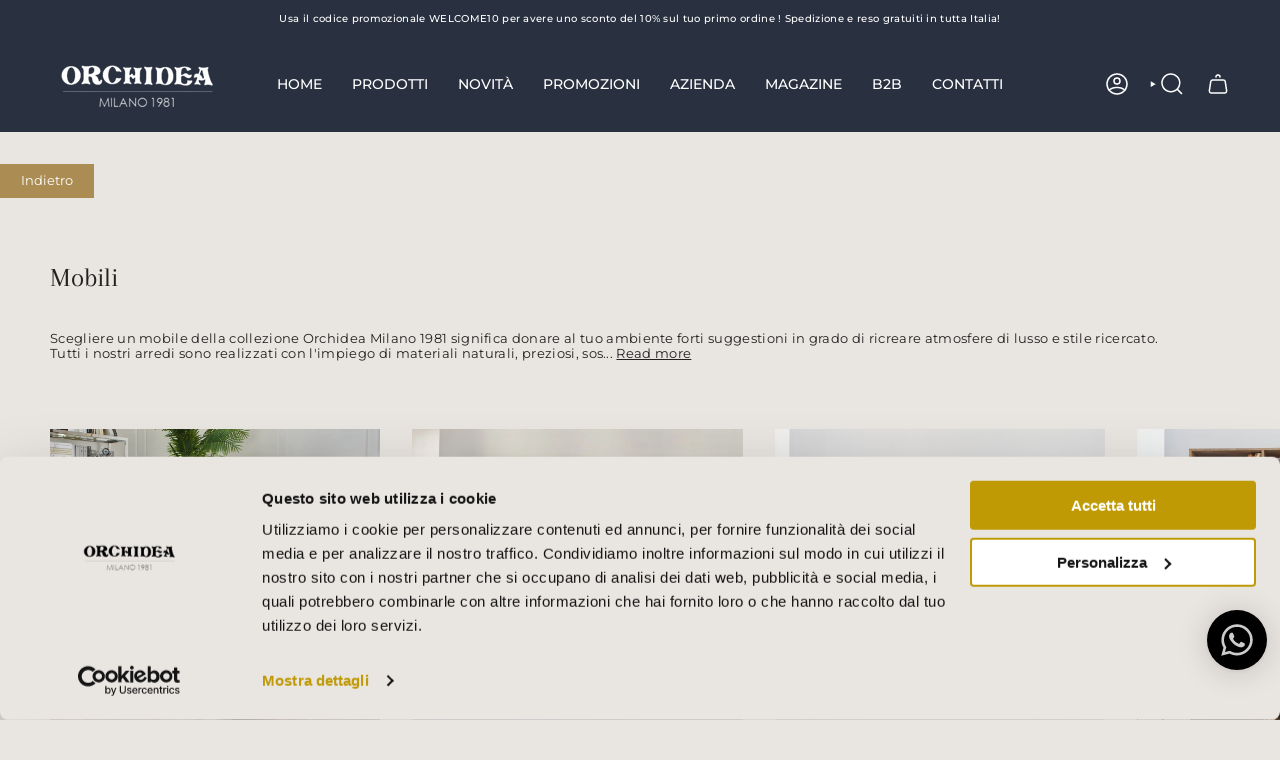

--- FILE ---
content_type: text/html; charset=utf-8
request_url: https://orchideamilano.it/collections/mobili
body_size: 92729
content:
<!doctype html>
<html class="no-js no-touch supports-no-cookies" lang="it">
<head>
  <meta charset="UTF-8">
  <meta http-equiv="X-UA-Compatible" content="IE=edge">
  <meta name="viewport" content="width=device-width, initial-scale=1.0">
  <meta name="theme-color" content="#ab8c52">
  <link rel="canonical" href="https://orchideamilano.it/collections/mobili">

  <!-- Google Tag Manager -->

<script>(function(w,d,s,l,i){w[l]=w[l]||[];w[l].push({'gtm.start':
new Date().getTime(),event:'gtm.js'});var f=d.getElementsByTagName(s)[0],
j=d.createElement(s),dl=l!='dataLayer'?'&l='+l:'';j.async=true;j.src=
'https://www.googletagmanager.com/gtm.js?id='+i+dl;f.parentNode.insertBefore(j,f);
})(window,document,'script','dataLayer','GTM-M4L2MBDP');</script>
<!-- End Google Tag Manager -->

  
  <!-- Google tag (gtag.js)
<script async src="https://www.googletagmanager.com/gtag/js?id=AW-11332839034"></script>
<script>
  window.dataLayer = window.dataLayer || [];
  function gtag(){dataLayer.push(arguments);}
  gtag('js', new Date());
  gtag('config', 'AW-11332839034');

</script> 
-->

<!-- Google tag (gtag.js) 
<script async src="https://www.googletagmanager.com/gtag/js?id=Tag_ID"></script>
<script>
 window.dataLayer = window.dataLayer || [];
 function gtag(){dataLayer.push(arguments);}
 gtag('js', new Date());
 gtag('config', 'Tag_ID');
</script>
-->
  

  <!-- ======================= Broadcast Theme V5.8.1 ========================= -->

  <link href="//orchideamilano.it/cdn/shop/t/74/assets/theme.css?v=17935692910813417511752740770" as="style" rel="preload">
  <link href="//orchideamilano.it/cdn/shop/t/74/assets/vendor.js?v=37228463622838409191727798394" as="script" rel="preload">
  <link href="//orchideamilano.it/cdn/shop/t/74/assets/theme.js?v=128753239667351551051727798394" as="script" rel="preload">
<style data-shopify>.loading { position: fixed; top: 0; left: 0; z-index: 99999; width: 100%; height: 100%; background: var(--bg); transition: opacity 0.2s ease-out, visibility 0.2s ease-out; }
    body.is-loaded .loading { opacity: 0; visibility: hidden; pointer-events: none; }
    .loading__image__holder { position: absolute; top: 0; left: 0; width: 100%; height: 100%; font-size: 0; display: flex; align-items: center; justify-content: center; }
    .loading__image__holder:nth-child(2) { opacity: 0; }
    .loading__image { max-width: 100px; max-height: 100px; object-fit: contain; }
    .loading--animate .loading__image__holder:nth-child(1) { animation: pulse1 2s infinite ease-in-out; }
    .loading--animate .loading__image__holder:nth-child(2) { animation: pulse2 2s infinite ease-in-out; }
    @keyframes pulse1 {
      0% { opacity: 1; }
      50% { opacity: 0; }
      100% { opacity: 1; }
    }
    @keyframes pulse2 {
      0% { opacity: 0; }
      50% { opacity: 1; }
      100% { opacity: 0; }
    }</style>
    <link rel="icon" type="image/png" href="//orchideamilano.it/cdn/shop/files/IMG_0017.png?crop=center&height=32&v=1665405009&width=32">
  

  <!-- Title and description ================================================ -->
  
  <title>
    
    Mobili e arredi - Orchidea Milano 1981
    
    
    
  </title>

  
    <meta name="description" content="Esplora le nostre esclusive collezioni di mobili. Trova stili unici e qualità pregiata. Scegli il tuo mobile preferito e acquistalo ora da Orchidea Milano 1981.">
  

  <meta property="og:site_name" content="Orchidea Milano 1981">
<meta property="og:url" content="https://orchideamilano.it/collections/mobili">
<meta property="og:title" content="Mobili e arredi - Orchidea Milano 1981">
<meta property="og:type" content="product.group">
<meta property="og:description" content="Esplora le nostre esclusive collezioni di mobili. Trova stili unici e qualità pregiata. Scegli il tuo mobile preferito e acquistalo ora da Orchidea Milano 1981."><meta property="og:image" content="http://orchideamilano.it/cdn/shop/collections/47.3244_6.jpg?v=1725519062">
  <meta property="og:image:secure_url" content="https://orchideamilano.it/cdn/shop/collections/47.3244_6.jpg?v=1725519062">
  <meta property="og:image:width" content="1600">
  <meta property="og:image:height" content="2000"><meta name="twitter:card" content="summary_large_image">
<meta name="twitter:title" content="Mobili e arredi - Orchidea Milano 1981">
<meta name="twitter:description" content="Esplora le nostre esclusive collezioni di mobili. Trova stili unici e qualità pregiata. Scegli il tuo mobile preferito e acquistalo ora da Orchidea Milano 1981.">

  <!-- CSS ================================================================== -->
  <style data-shopify>
@font-face {
  font-family: Arapey;
  font-weight: 400;
  font-style: normal;
  font-display: swap;
  src: url("//orchideamilano.it/cdn/fonts/arapey/arapey_n4.f34340ab9c56baa7f8accf674e253407b725d12c.woff2") format("woff2"),
       url("//orchideamilano.it/cdn/fonts/arapey/arapey_n4.003d1426f62522643e43e1d3072a2e7d1ab78130.woff") format("woff");
}

    @font-face {
  font-family: Montserrat;
  font-weight: 400;
  font-style: normal;
  font-display: swap;
  src: url("//orchideamilano.it/cdn/fonts/montserrat/montserrat_n4.81949fa0ac9fd2021e16436151e8eaa539321637.woff2") format("woff2"),
       url("//orchideamilano.it/cdn/fonts/montserrat/montserrat_n4.a6c632ca7b62da89c3594789ba828388aac693fe.woff") format("woff");
}

    @font-face {
  font-family: Montserrat;
  font-weight: 400;
  font-style: normal;
  font-display: swap;
  src: url("//orchideamilano.it/cdn/fonts/montserrat/montserrat_n4.81949fa0ac9fd2021e16436151e8eaa539321637.woff2") format("woff2"),
       url("//orchideamilano.it/cdn/fonts/montserrat/montserrat_n4.a6c632ca7b62da89c3594789ba828388aac693fe.woff") format("woff");
}


    

    
      @font-face {
  font-family: Montserrat;
  font-weight: 500;
  font-style: normal;
  font-display: swap;
  src: url("//orchideamilano.it/cdn/fonts/montserrat/montserrat_n5.07ef3781d9c78c8b93c98419da7ad4fbeebb6635.woff2") format("woff2"),
       url("//orchideamilano.it/cdn/fonts/montserrat/montserrat_n5.adf9b4bd8b0e4f55a0b203cdd84512667e0d5e4d.woff") format("woff");
}

    

    
    

    
      @font-face {
  font-family: Montserrat;
  font-weight: 400;
  font-style: italic;
  font-display: swap;
  src: url("//orchideamilano.it/cdn/fonts/montserrat/montserrat_i4.5a4ea298b4789e064f62a29aafc18d41f09ae59b.woff2") format("woff2"),
       url("//orchideamilano.it/cdn/fonts/montserrat/montserrat_i4.072b5869c5e0ed5b9d2021e4c2af132e16681ad2.woff") format("woff");
}

    

    
      @font-face {
  font-family: Montserrat;
  font-weight: 500;
  font-style: italic;
  font-display: swap;
  src: url("//orchideamilano.it/cdn/fonts/montserrat/montserrat_i5.d3a783eb0cc26f2fda1e99d1dfec3ebaea1dc164.woff2") format("woff2"),
       url("//orchideamilano.it/cdn/fonts/montserrat/montserrat_i5.76d414ea3d56bb79ef992a9c62dce2e9063bc062.woff") format("woff");
}

    
  </style>

  
<style data-shopify>

:root {--scrollbar-width: 0px;





--COLOR-VIDEO-BG: #ded8d2;
--COLOR-BG-BRIGHTER: #ded8d2;--COLOR-BG: #e9e5e1;--COLOR-BG-ALPHA-25: rgba(233, 229, 225, 0.25);
--COLOR-BG-TRANSPARENT: rgba(233, 229, 225, 0);
--COLOR-BG-SECONDARY: #e9e5e1;
--COLOR-BG-SECONDARY-LIGHTEN: #ffffff;
--COLOR-BG-RGB: 233, 229, 225;

--COLOR-TEXT-DARK: #000000;
--COLOR-TEXT: #212121;
--COLOR-TEXT-LIGHT: #5d5c5b;


/* === Opacity shades of grey ===*/
--COLOR-A5:  rgba(33, 33, 33, 0.05);
--COLOR-A10: rgba(33, 33, 33, 0.1);
--COLOR-A15: rgba(33, 33, 33, 0.15);
--COLOR-A20: rgba(33, 33, 33, 0.2);
--COLOR-A25: rgba(33, 33, 33, 0.25);
--COLOR-A30: rgba(33, 33, 33, 0.3);
--COLOR-A35: rgba(33, 33, 33, 0.35);
--COLOR-A40: rgba(33, 33, 33, 0.4);
--COLOR-A45: rgba(33, 33, 33, 0.45);
--COLOR-A50: rgba(33, 33, 33, 0.5);
--COLOR-A55: rgba(33, 33, 33, 0.55);
--COLOR-A60: rgba(33, 33, 33, 0.6);
--COLOR-A65: rgba(33, 33, 33, 0.65);
--COLOR-A70: rgba(33, 33, 33, 0.7);
--COLOR-A75: rgba(33, 33, 33, 0.75);
--COLOR-A80: rgba(33, 33, 33, 0.8);
--COLOR-A85: rgba(33, 33, 33, 0.85);
--COLOR-A90: rgba(33, 33, 33, 0.9);
--COLOR-A95: rgba(33, 33, 33, 0.95);

--COLOR-BORDER: rgb(33, 33, 33);
--COLOR-BORDER-LIGHT: #716f6e;
--COLOR-BORDER-HAIRLINE: #e3ddd8;
--COLOR-BORDER-DARK: #000000;/* === Bright color ===*/
--COLOR-PRIMARY: #ab8c52;
--COLOR-PRIMARY-HOVER: #806430;
--COLOR-PRIMARY-FADE: rgba(171, 140, 82, 0.05);
--COLOR-PRIMARY-FADE-HOVER: rgba(171, 140, 82, 0.1);
--COLOR-PRIMARY-LIGHT: #e8d4ae;--COLOR-PRIMARY-OPPOSITE: #ffffff;



/* === link Color ===*/
--COLOR-LINK: #212121;
--COLOR-LINK-HOVER: rgba(33, 33, 33, 0.7);
--COLOR-LINK-FADE: rgba(33, 33, 33, 0.05);
--COLOR-LINK-FADE-HOVER: rgba(33, 33, 33, 0.1);--COLOR-LINK-OPPOSITE: #ffffff;


/* === Product grid sale tags ===*/
--COLOR-SALE-BG: #ab8c52;
--COLOR-SALE-TEXT: #ffffff;

/* === Product grid badges ===*/
--COLOR-BADGE-BG: #e9e5e1;
--COLOR-BADGE-TEXT: #212121;

/* === Product sale color ===*/
--COLOR-SALE: #212121;

/* === Gray background on Product grid items ===*/--filter-bg: 1.0;/* === Helper colors for form error states ===*/
--COLOR-ERROR: #721C24;
--COLOR-ERROR-BG: #F8D7DA;
--COLOR-ERROR-BORDER: #F5C6CB;



  --RADIUS: 0px;
  --RADIUS-SELECT: 0px;

--COLOR-HEADER-BG: #293140;--COLOR-HEADER-BG-TRANSPARENT: rgba(41, 49, 64, 0);
--COLOR-HEADER-LINK: #ffffff;
--COLOR-HEADER-LINK-HOVER: rgba(255, 255, 255, 0.7);

--COLOR-MENU-BG: #293140;
--COLOR-MENU-LINK: #ffffff;
--COLOR-MENU-LINK-HOVER: rgba(255, 255, 255, 0.7);
--COLOR-SUBMENU-BG: #293140;
--COLOR-SUBMENU-LINK: #ffffff;
--COLOR-SUBMENU-LINK-HOVER: rgba(255, 255, 255, 0.7);
--COLOR-SUBMENU-TEXT-LIGHT: #bfc1c6;
--COLOR-MENU-TRANSPARENT: #ffffff;
--COLOR-MENU-TRANSPARENT-HOVER: rgba(255, 255, 255, 0.7);--COLOR-FOOTER-BG: #293140;
--COLOR-FOOTER-BG-HAIRLINE: #2f3849;
--COLOR-FOOTER-TEXT: #ffffff;
--COLOR-FOOTER-TEXT-A35: rgba(255, 255, 255, 0.35);
--COLOR-FOOTER-TEXT-A75: rgba(255, 255, 255, 0.75);
--COLOR-FOOTER-LINK: #ffffff;
--COLOR-FOOTER-LINK-HOVER: rgba(255, 255, 255, 0.7);
--COLOR-FOOTER-BORDER: #293140;

--TRANSPARENT: rgba(255, 255, 255, 0);

/* === Default overlay opacity ===*/
--overlay-opacity: 0;
--underlay-opacity: 1;
--underlay-bg: rgba(0,0,0,0.4);

/* === Custom Cursor ===*/
--ICON-ZOOM-IN: url( "//orchideamilano.it/cdn/shop/t/74/assets/icon-zoom-in.svg?v=182473373117644429561727798394" );
--ICON-ZOOM-OUT: url( "//orchideamilano.it/cdn/shop/t/74/assets/icon-zoom-out.svg?v=101497157853986683871727798394" );

/* === Custom Icons ===*/


  
  --ICON-ADD-BAG: url( "//orchideamilano.it/cdn/shop/t/74/assets/icon-add-bag-medium.svg?v=139170916092727621901727798394" );
  --ICON-ADD-CART: url( "//orchideamilano.it/cdn/shop/t/74/assets/icon-add-cart-medium.svg?v=57635405022452982901727798394" );
  --ICON-ARROW-LEFT: url( "//orchideamilano.it/cdn/shop/t/74/assets/icon-arrow-left-medium.svg?v=98614866157451683461727798394" );
  --ICON-ARROW-RIGHT: url( "//orchideamilano.it/cdn/shop/t/74/assets/icon-arrow-right-medium.svg?v=127385474140982877711727798394" );
  --ICON-SELECT: url("//orchideamilano.it/cdn/shop/t/74/assets/icon-select-medium.svg?v=26525384418548854221727798394");


--PRODUCT-GRID-ASPECT-RATIO: 100%;

/* === Typography ===*/
--FONT-WEIGHT-BODY: 400;
--FONT-WEIGHT-BODY-BOLD: 500;

--FONT-STACK-BODY: Montserrat, sans-serif;
--FONT-STYLE-BODY: normal;
--FONT-STYLE-BODY-ITALIC: italic;
--FONT-ADJUST-BODY: 0.8;

--LETTER-SPACING-BODY: 0.025em;

--FONT-WEIGHT-HEADING: 400;
--FONT-WEIGHT-HEADING-BOLD: 700;

--FONT-UPPERCASE-HEADING: none;
--LETTER-SPACING-HEADING: 0.0em;

--FONT-STACK-HEADING: Arapey, serif;
--FONT-STYLE-HEADING: normal;
--FONT-STYLE-HEADING-ITALIC: italic;
--FONT-ADJUST-HEADING: 1.0;

--FONT-WEIGHT-SUBHEADING: 400;
--FONT-WEIGHT-SUBHEADING-BOLD: 500;

--FONT-STACK-SUBHEADING: Montserrat, sans-serif;
--FONT-STYLE-SUBHEADING: normal;
--FONT-STYLE-SUBHEADING-ITALIC: italic;
--FONT-ADJUST-SUBHEADING: 0.95;

--FONT-UPPERCASE-SUBHEADING: uppercase;
--LETTER-SPACING-SUBHEADING: 0.1em;

--FONT-STACK-NAV: Montserrat, sans-serif;
--FONT-STYLE-NAV: normal;
--FONT-STYLE-NAV-ITALIC: italic;
--FONT-ADJUST-NAV: 1.0;

--FONT-WEIGHT-NAV: 400;
--FONT-WEIGHT-NAV-BOLD: 500;

--LETTER-SPACING-NAV: 0.0em;

--FONT-SIZE-BASE: 0.8rem;
--FONT-SIZE-BASE-PERCENT: 0.8;

/* === Parallax ===*/
--PARALLAX-STRENGTH-MIN: 120.0%;
--PARALLAX-STRENGTH-MAX: 130.0%;--COLUMNS: 4;
--COLUMNS-MEDIUM: 3;
--COLUMNS-SMALL: 2;
--COLUMNS-MOBILE: 2;--LAYOUT-OUTER: 50px;
  --LAYOUT-GUTTER: 32px;
  --LAYOUT-OUTER-MEDIUM: 30px;
  --LAYOUT-GUTTER-MEDIUM: 22px;
  --LAYOUT-OUTER-SMALL: 16px;
  --LAYOUT-GUTTER-SMALL: 16px;--base-animation-delay: 0ms;
--line-height-normal: 1.375; /* Equals to line-height: normal; */--SIDEBAR-WIDTH: 288px;
  --SIDEBAR-WIDTH-MEDIUM: 258px;--DRAWER-WIDTH: 380px;--ICON-STROKE-WIDTH: 1.5px;/* === Button General ===*/
--BTN-FONT-STACK: Montserrat, sans-serif;
--BTN-FONT-WEIGHT: 400;
--BTN-FONT-STYLE: normal;
--BTN-FONT-SIZE: 13px;

--BTN-LETTER-SPACING: 0.1em;
--BTN-UPPERCASE: uppercase;
--BTN-TEXT-ARROW-OFFSET: -1px;

/* === Button Primary ===*/
--BTN-PRIMARY-BORDER-COLOR: #212121;
--BTN-PRIMARY-BG-COLOR: #ab8c52;
--BTN-PRIMARY-TEXT-COLOR: #ffffff;


  --BTN-PRIMARY-BG-COLOR-BRIGHTER: #9a7e4a;


/* === Button Secondary ===*/
--BTN-SECONDARY-BORDER-COLOR: #ab8c52;
--BTN-SECONDARY-BG-COLOR: #ab8c52;
--BTN-SECONDARY-TEXT-COLOR: #ffffff;


  --BTN-SECONDARY-BG-COLOR-BRIGHTER: #9a7e4a;


/* === Button White ===*/
--TEXT-BTN-BORDER-WHITE: #fff;
--TEXT-BTN-BG-WHITE: #fff;
--TEXT-BTN-WHITE: #000;
--TEXT-BTN-BG-WHITE-BRIGHTER: #f2f2f2;

/* === Button Black ===*/
--TEXT-BTN-BG-BLACK: #000;
--TEXT-BTN-BORDER-BLACK: #000;
--TEXT-BTN-BLACK: #fff;
--TEXT-BTN-BG-BLACK-BRIGHTER: #1a1a1a;

/* === Default Cart Gradient ===*/

--FREE-SHIPPING-GRADIENT: linear-gradient(to right, var(--COLOR-PRIMARY-LIGHT) 0%, var(--COLOR-PRIMARY) 100%);

/* === Swatch Size ===*/
--swatch-size-filters: calc(1.15rem * var(--FONT-ADJUST-BODY));
--swatch-size-product: calc(2.2rem * var(--FONT-ADJUST-BODY));
}

/* === Backdrop ===*/
::backdrop {
  --underlay-opacity: 1;
  --underlay-bg: rgba(0,0,0,0.4);
}
</style>


  <link href="//orchideamilano.it/cdn/shop/t/74/assets/theme.css?v=17935692910813417511752740770" rel="stylesheet" type="text/css" media="all" />
<link href="//orchideamilano.it/cdn/shop/t/74/assets/swatches.css?v=157844926215047500451727798394" as="style" rel="preload">
    <link href="//orchideamilano.it/cdn/shop/t/74/assets/swatches.css?v=157844926215047500451727798394" rel="stylesheet" type="text/css" media="all" />
<style data-shopify>.swatches {
    --black: #000000;--white: #fafafa;--blank: url(//orchideamilano.it/cdn/shop/files/blank_small.png?15982);
  }</style>
<script>
    if (window.navigator.userAgent.indexOf('MSIE ') > 0 || window.navigator.userAgent.indexOf('Trident/') > 0) {
      document.documentElement.className = document.documentElement.className + ' ie';

      var scripts = document.getElementsByTagName('script')[0];
      var polyfill = document.createElement("script");
      polyfill.defer = true;
      polyfill.src = "//orchideamilano.it/cdn/shop/t/74/assets/ie11.js?v=144489047535103983231727798394";

      scripts.parentNode.insertBefore(polyfill, scripts);
    } else {
      document.documentElement.className = document.documentElement.className.replace('no-js', 'js');
    }

    document.documentElement.style.setProperty('--scrollbar-width', `${getScrollbarWidth()}px`);

    function getScrollbarWidth() {
      // Creating invisible container
      const outer = document.createElement('div');
      outer.style.visibility = 'hidden';
      outer.style.overflow = 'scroll'; // forcing scrollbar to appear
      outer.style.msOverflowStyle = 'scrollbar'; // needed for WinJS apps
      document.documentElement.appendChild(outer);

      // Creating inner element and placing it in the container
      const inner = document.createElement('div');
      outer.appendChild(inner);

      // Calculating difference between container's full width and the child width
      const scrollbarWidth = outer.offsetWidth - inner.offsetWidth;

      // Removing temporary elements from the DOM
      outer.parentNode.removeChild(outer);

      return scrollbarWidth;
    }

    let root = '/';
    if (root[root.length - 1] !== '/') {
      root = root + '/';
    }

    window.theme = {
      routes: {
        root: root,
        cart_url: '/cart',
        cart_add_url: '/cart/add',
        cart_change_url: '/cart/change',
        product_recommendations_url: '/recommendations/products',
        predictive_search_url: '/search/suggest',
        addresses_url: '/account/addresses'
      },
      assets: {
        photoswipe: '//orchideamilano.it/cdn/shop/t/74/assets/photoswipe.js?v=162613001030112971491727798394',
        smoothscroll: '//orchideamilano.it/cdn/shop/t/74/assets/smoothscroll.js?v=37906625415260927261727798394',
      },
      strings: {
        addToCart: "Aggiungi al carrello",
        cartAcceptanceError: "Devi accettare i nostri termini e condizioni.",
        soldOut: "Restock in corso",
        from: "Da",
        preOrder: "Preordina",
        sale: "PROMO",
        subscription: "Abbonamento",
        unavailable: "Non disponibile",
        unitPrice: "Prezzo unitario",
        unitPriceSeparator: "ogni",
        shippingCalcSubmitButton: "Calcola spese di spedizione",
        shippingCalcSubmitButtonDisabled: "Calcolo...",
        selectValue: "Seleziona valore",
        selectColor: "Seleziona colore",
        oneColor: "colore",
        otherColor: "colori",
        upsellAddToCart: "Aggiungi",
        free: "Gratis",
        swatchesColor: "Colore",
        sku: "SKU",
      },
      settings: {
        cartType: "drawer",
        customerLoggedIn: null ? true : false,
        enableQuickAdd: false,
        enableAnimations: true,
        variantOnSale: true,
        collectionSwatchStyle: "text-slider",
        swatchesType: "theme"
      },
      sliderArrows: {
        prev: '<button type="button" class="slider__button slider__button--prev" data-button-arrow data-button-prev>' + "Precedente" + '</button>',
        next: '<button type="button" class="slider__button slider__button--next" data-button-arrow data-button-next>' + "Avanti" + '</button>',
      },
      moneyFormat: false ? "€{{amount_with_comma_separator}} EUR" : "€{{amount_with_comma_separator}}",
      moneyWithoutCurrencyFormat: "€{{amount_with_comma_separator}}",
      moneyWithCurrencyFormat: "€{{amount_with_comma_separator}} EUR",
      subtotal: 0,
      info: {
        name: 'broadcast'
      },
      version: '5.8.1'
    };

    let windowInnerHeight = window.innerHeight;
    document.documentElement.style.setProperty('--full-height', `${windowInnerHeight}px`);
    document.documentElement.style.setProperty('--three-quarters', `${windowInnerHeight * 0.75}px`);
    document.documentElement.style.setProperty('--two-thirds', `${windowInnerHeight * 0.66}px`);
    document.documentElement.style.setProperty('--one-half', `${windowInnerHeight * 0.5}px`);
    document.documentElement.style.setProperty('--one-third', `${windowInnerHeight * 0.33}px`);
    document.documentElement.style.setProperty('--one-fifth', `${windowInnerHeight * 0.2}px`);
  </script>

  

  <!-- Theme Javascript ============================================================== -->
  <script src="//orchideamilano.it/cdn/shop/t/74/assets/vendor.js?v=37228463622838409191727798394" defer="defer"></script>
  <script src="//orchideamilano.it/cdn/shop/t/74/assets/theme.js?v=128753239667351551051727798394" defer="defer"></script><!-- Shopify app scripts =========================================================== -->

  <script>window.performance && window.performance.mark && window.performance.mark('shopify.content_for_header.start');</script><meta name="facebook-domain-verification" content="nrykhe1masn2hljbeyo5er589hw3d7">
<meta name="google-site-verification" content="aybG_zc-Gy6cU8pZsXD9orR7VlsNkYkore6CI_SAMjA">
<meta id="shopify-digital-wallet" name="shopify-digital-wallet" content="/62750556346/digital_wallets/dialog">
<meta name="shopify-checkout-api-token" content="583a6563ae74c12c102f8aeac36811ef">
<meta id="in-context-paypal-metadata" data-shop-id="62750556346" data-venmo-supported="false" data-environment="production" data-locale="it_IT" data-paypal-v4="true" data-currency="EUR">
<link rel="alternate" type="application/atom+xml" title="Feed" href="/collections/mobili.atom" />
<link rel="next" href="/collections/mobili?page=2">
<link rel="alternate" hreflang="x-default" href="https://orchideamilano.it/collections/mobili">
<link rel="alternate" hreflang="it" href="https://orchideamilano.it/collections/mobili">
<link rel="alternate" hreflang="en" href="https://orchideamilano.it/en/collections/mobili">
<link rel="alternate" type="application/json+oembed" href="https://orchideamilano.it/collections/mobili.oembed">
<script async="async" src="/checkouts/internal/preloads.js?locale=it-IT"></script>
<link rel="preconnect" href="https://shop.app" crossorigin="anonymous">
<script async="async" src="https://shop.app/checkouts/internal/preloads.js?locale=it-IT&shop_id=62750556346" crossorigin="anonymous"></script>
<script id="apple-pay-shop-capabilities" type="application/json">{"shopId":62750556346,"countryCode":"IT","currencyCode":"EUR","merchantCapabilities":["supports3DS"],"merchantId":"gid:\/\/shopify\/Shop\/62750556346","merchantName":"Orchidea Milano 1981","requiredBillingContactFields":["postalAddress","email","phone"],"requiredShippingContactFields":["postalAddress","email","phone"],"shippingType":"shipping","supportedNetworks":["visa","maestro","masterCard","amex"],"total":{"type":"pending","label":"Orchidea Milano 1981","amount":"1.00"},"shopifyPaymentsEnabled":true,"supportsSubscriptions":true}</script>
<script id="shopify-features" type="application/json">{"accessToken":"583a6563ae74c12c102f8aeac36811ef","betas":["rich-media-storefront-analytics"],"domain":"orchideamilano.it","predictiveSearch":true,"shopId":62750556346,"locale":"it"}</script>
<script>var Shopify = Shopify || {};
Shopify.shop = "orchideamilano1981.myshopify.com";
Shopify.locale = "it";
Shopify.currency = {"active":"EUR","rate":"1.0"};
Shopify.country = "IT";
Shopify.theme = {"name":"Tema aggiornato al 16\/07\/2025 con ymq 3","id":167333364038,"schema_name":"Broadcast","schema_version":"5.8.1","theme_store_id":868,"role":"main"};
Shopify.theme.handle = "null";
Shopify.theme.style = {"id":null,"handle":null};
Shopify.cdnHost = "orchideamilano.it/cdn";
Shopify.routes = Shopify.routes || {};
Shopify.routes.root = "/";</script>
<script type="module">!function(o){(o.Shopify=o.Shopify||{}).modules=!0}(window);</script>
<script>!function(o){function n(){var o=[];function n(){o.push(Array.prototype.slice.apply(arguments))}return n.q=o,n}var t=o.Shopify=o.Shopify||{};t.loadFeatures=n(),t.autoloadFeatures=n()}(window);</script>
<script>
  window.ShopifyPay = window.ShopifyPay || {};
  window.ShopifyPay.apiHost = "shop.app\/pay";
  window.ShopifyPay.redirectState = null;
</script>
<script id="shop-js-analytics" type="application/json">{"pageType":"collection"}</script>
<script defer="defer" async type="module" src="//orchideamilano.it/cdn/shopifycloud/shop-js/modules/v2/client.init-shop-cart-sync_DQIcCFLZ.it.esm.js"></script>
<script defer="defer" async type="module" src="//orchideamilano.it/cdn/shopifycloud/shop-js/modules/v2/chunk.common_BYLi5q0m.esm.js"></script>
<script type="module">
  await import("//orchideamilano.it/cdn/shopifycloud/shop-js/modules/v2/client.init-shop-cart-sync_DQIcCFLZ.it.esm.js");
await import("//orchideamilano.it/cdn/shopifycloud/shop-js/modules/v2/chunk.common_BYLi5q0m.esm.js");

  window.Shopify.SignInWithShop?.initShopCartSync?.({"fedCMEnabled":true,"windoidEnabled":true});

</script>
<script>
  window.Shopify = window.Shopify || {};
  if (!window.Shopify.featureAssets) window.Shopify.featureAssets = {};
  window.Shopify.featureAssets['shop-js'] = {"shop-cart-sync":["modules/v2/client.shop-cart-sync_CZl5mG_u.it.esm.js","modules/v2/chunk.common_BYLi5q0m.esm.js"],"init-fed-cm":["modules/v2/client.init-fed-cm_CBxtZrxg.it.esm.js","modules/v2/chunk.common_BYLi5q0m.esm.js"],"shop-button":["modules/v2/client.shop-button_ByfqkYDY.it.esm.js","modules/v2/chunk.common_BYLi5q0m.esm.js"],"shop-cash-offers":["modules/v2/client.shop-cash-offers_stx9RVL8.it.esm.js","modules/v2/chunk.common_BYLi5q0m.esm.js","modules/v2/chunk.modal_9bWcvmUU.esm.js"],"init-windoid":["modules/v2/client.init-windoid_DqmADOHy.it.esm.js","modules/v2/chunk.common_BYLi5q0m.esm.js"],"init-shop-email-lookup-coordinator":["modules/v2/client.init-shop-email-lookup-coordinator_Po4-2zNR.it.esm.js","modules/v2/chunk.common_BYLi5q0m.esm.js"],"shop-toast-manager":["modules/v2/client.shop-toast-manager_DHXyfGC3.it.esm.js","modules/v2/chunk.common_BYLi5q0m.esm.js"],"shop-login-button":["modules/v2/client.shop-login-button_MJmbO2R1.it.esm.js","modules/v2/chunk.common_BYLi5q0m.esm.js","modules/v2/chunk.modal_9bWcvmUU.esm.js"],"avatar":["modules/v2/client.avatar_BTnouDA3.it.esm.js"],"pay-button":["modules/v2/client.pay-button_rrOf3zEi.it.esm.js","modules/v2/chunk.common_BYLi5q0m.esm.js"],"init-shop-cart-sync":["modules/v2/client.init-shop-cart-sync_DQIcCFLZ.it.esm.js","modules/v2/chunk.common_BYLi5q0m.esm.js"],"init-customer-accounts":["modules/v2/client.init-customer-accounts_C1klJByh.it.esm.js","modules/v2/client.shop-login-button_MJmbO2R1.it.esm.js","modules/v2/chunk.common_BYLi5q0m.esm.js","modules/v2/chunk.modal_9bWcvmUU.esm.js"],"init-shop-for-new-customer-accounts":["modules/v2/client.init-shop-for-new-customer-accounts_oBwlSv5e.it.esm.js","modules/v2/client.shop-login-button_MJmbO2R1.it.esm.js","modules/v2/chunk.common_BYLi5q0m.esm.js","modules/v2/chunk.modal_9bWcvmUU.esm.js"],"init-customer-accounts-sign-up":["modules/v2/client.init-customer-accounts-sign-up_CSjFWgfV.it.esm.js","modules/v2/client.shop-login-button_MJmbO2R1.it.esm.js","modules/v2/chunk.common_BYLi5q0m.esm.js","modules/v2/chunk.modal_9bWcvmUU.esm.js"],"checkout-modal":["modules/v2/client.checkout-modal_DfvW2q5x.it.esm.js","modules/v2/chunk.common_BYLi5q0m.esm.js","modules/v2/chunk.modal_9bWcvmUU.esm.js"],"shop-follow-button":["modules/v2/client.shop-follow-button_BvgASt9f.it.esm.js","modules/v2/chunk.common_BYLi5q0m.esm.js","modules/v2/chunk.modal_9bWcvmUU.esm.js"],"lead-capture":["modules/v2/client.lead-capture_BPF3QT4q.it.esm.js","modules/v2/chunk.common_BYLi5q0m.esm.js","modules/v2/chunk.modal_9bWcvmUU.esm.js"],"shop-login":["modules/v2/client.shop-login_5L2eCxM9.it.esm.js","modules/v2/chunk.common_BYLi5q0m.esm.js","modules/v2/chunk.modal_9bWcvmUU.esm.js"],"payment-terms":["modules/v2/client.payment-terms_p4_Vxuou.it.esm.js","modules/v2/chunk.common_BYLi5q0m.esm.js","modules/v2/chunk.modal_9bWcvmUU.esm.js"]};
</script>
<script>(function() {
  var isLoaded = false;
  function asyncLoad() {
    if (isLoaded) return;
    isLoaded = true;
    var urls = ["https:\/\/cdn.shopify.com\/s\/files\/1\/0033\/3538\/9233\/files\/pushdaddy_v71_test.js?shop=orchideamilano1981.myshopify.com","https:\/\/cdn.shopify.com\/s\/files\/1\/0033\/3538\/9233\/files\/pushdaddy_a3.js?shop=orchideamilano1981.myshopify.com","https:\/\/ecommplugins-scripts.trustpilot.com\/v2.1\/js\/header.min.js?settings=eyJrZXkiOiJ4REZaeDR3UkhwZHZHeEZuIiwicyI6Im5vbmUifQ==\u0026shop=orchideamilano1981.myshopify.com","https:\/\/ecommplugins-trustboxsettings.trustpilot.com\/orchideamilano1981.myshopify.com.js?settings=1763112865042\u0026shop=orchideamilano1981.myshopify.com","https:\/\/widget.trustpilot.com\/bootstrap\/v5\/tp.widget.sync.bootstrap.min.js?shop=orchideamilano1981.myshopify.com","https:\/\/cdn.shopify.com\/s\/files\/1\/0033\/3538\/9233\/files\/pushdaddy_a7_livechat1_new2.js?v=1707659950\u0026shop=orchideamilano1981.myshopify.com","https:\/\/ecommplugins-scripts.trustpilot.com\/v2.1\/js\/success.min.js?settings=eyJrZXkiOiJ4REZaeDR3UkhwZHZHeEZuIiwicyI6Im5vbmUiLCJ0IjpbIm9yZGVycy9mdWxmaWxsZWQiXSwidiI6IiIsImEiOiIifQ==\u0026shop=orchideamilano1981.myshopify.com"];
    for (var i = 0; i < urls.length; i++) {
      var s = document.createElement('script');
      s.type = 'text/javascript';
      s.async = true;
      s.src = urls[i];
      var x = document.getElementsByTagName('script')[0];
      x.parentNode.insertBefore(s, x);
    }
  };
  if(window.attachEvent) {
    window.attachEvent('onload', asyncLoad);
  } else {
    window.addEventListener('load', asyncLoad, false);
  }
})();</script>
<script id="__st">var __st={"a":62750556346,"offset":3600,"reqid":"4935ab5d-fca9-4581-b05c-fd21b2e0b1b8-1768438485","pageurl":"orchideamilano.it\/collections\/mobili","u":"b8012b0e2e9c","p":"collection","rtyp":"collection","rid":295378682042};</script>
<script>window.ShopifyPaypalV4VisibilityTracking = true;</script>
<script id="captcha-bootstrap">!function(){'use strict';const t='contact',e='account',n='new_comment',o=[[t,t],['blogs',n],['comments',n],[t,'customer']],c=[[e,'customer_login'],[e,'guest_login'],[e,'recover_customer_password'],[e,'create_customer']],r=t=>t.map((([t,e])=>`form[action*='/${t}']:not([data-nocaptcha='true']) input[name='form_type'][value='${e}']`)).join(','),a=t=>()=>t?[...document.querySelectorAll(t)].map((t=>t.form)):[];function s(){const t=[...o],e=r(t);return a(e)}const i='password',u='form_key',d=['recaptcha-v3-token','g-recaptcha-response','h-captcha-response',i],f=()=>{try{return window.sessionStorage}catch{return}},m='__shopify_v',_=t=>t.elements[u];function p(t,e,n=!1){try{const o=window.sessionStorage,c=JSON.parse(o.getItem(e)),{data:r}=function(t){const{data:e,action:n}=t;return t[m]||n?{data:e,action:n}:{data:t,action:n}}(c);for(const[e,n]of Object.entries(r))t.elements[e]&&(t.elements[e].value=n);n&&o.removeItem(e)}catch(o){console.error('form repopulation failed',{error:o})}}const l='form_type',E='cptcha';function T(t){t.dataset[E]=!0}const w=window,h=w.document,L='Shopify',v='ce_forms',y='captcha';let A=!1;((t,e)=>{const n=(g='f06e6c50-85a8-45c8-87d0-21a2b65856fe',I='https://cdn.shopify.com/shopifycloud/storefront-forms-hcaptcha/ce_storefront_forms_captcha_hcaptcha.v1.5.2.iife.js',D={infoText:'Protetto da hCaptcha',privacyText:'Privacy',termsText:'Termini'},(t,e,n)=>{const o=w[L][v],c=o.bindForm;if(c)return c(t,g,e,D).then(n);var r;o.q.push([[t,g,e,D],n]),r=I,A||(h.body.append(Object.assign(h.createElement('script'),{id:'captcha-provider',async:!0,src:r})),A=!0)});var g,I,D;w[L]=w[L]||{},w[L][v]=w[L][v]||{},w[L][v].q=[],w[L][y]=w[L][y]||{},w[L][y].protect=function(t,e){n(t,void 0,e),T(t)},Object.freeze(w[L][y]),function(t,e,n,w,h,L){const[v,y,A,g]=function(t,e,n){const i=e?o:[],u=t?c:[],d=[...i,...u],f=r(d),m=r(i),_=r(d.filter((([t,e])=>n.includes(e))));return[a(f),a(m),a(_),s()]}(w,h,L),I=t=>{const e=t.target;return e instanceof HTMLFormElement?e:e&&e.form},D=t=>v().includes(t);t.addEventListener('submit',(t=>{const e=I(t);if(!e)return;const n=D(e)&&!e.dataset.hcaptchaBound&&!e.dataset.recaptchaBound,o=_(e),c=g().includes(e)&&(!o||!o.value);(n||c)&&t.preventDefault(),c&&!n&&(function(t){try{if(!f())return;!function(t){const e=f();if(!e)return;const n=_(t);if(!n)return;const o=n.value;o&&e.removeItem(o)}(t);const e=Array.from(Array(32),(()=>Math.random().toString(36)[2])).join('');!function(t,e){_(t)||t.append(Object.assign(document.createElement('input'),{type:'hidden',name:u})),t.elements[u].value=e}(t,e),function(t,e){const n=f();if(!n)return;const o=[...t.querySelectorAll(`input[type='${i}']`)].map((({name:t})=>t)),c=[...d,...o],r={};for(const[a,s]of new FormData(t).entries())c.includes(a)||(r[a]=s);n.setItem(e,JSON.stringify({[m]:1,action:t.action,data:r}))}(t,e)}catch(e){console.error('failed to persist form',e)}}(e),e.submit())}));const S=(t,e)=>{t&&!t.dataset[E]&&(n(t,e.some((e=>e===t))),T(t))};for(const o of['focusin','change'])t.addEventListener(o,(t=>{const e=I(t);D(e)&&S(e,y())}));const B=e.get('form_key'),M=e.get(l),P=B&&M;t.addEventListener('DOMContentLoaded',(()=>{const t=y();if(P)for(const e of t)e.elements[l].value===M&&p(e,B);[...new Set([...A(),...v().filter((t=>'true'===t.dataset.shopifyCaptcha))])].forEach((e=>S(e,t)))}))}(h,new URLSearchParams(w.location.search),n,t,e,['guest_login'])})(!0,!0)}();</script>
<script integrity="sha256-4kQ18oKyAcykRKYeNunJcIwy7WH5gtpwJnB7kiuLZ1E=" data-source-attribution="shopify.loadfeatures" defer="defer" src="//orchideamilano.it/cdn/shopifycloud/storefront/assets/storefront/load_feature-a0a9edcb.js" crossorigin="anonymous"></script>
<script crossorigin="anonymous" defer="defer" src="//orchideamilano.it/cdn/shopifycloud/storefront/assets/shopify_pay/storefront-65b4c6d7.js?v=20250812"></script>
<script data-source-attribution="shopify.dynamic_checkout.dynamic.init">var Shopify=Shopify||{};Shopify.PaymentButton=Shopify.PaymentButton||{isStorefrontPortableWallets:!0,init:function(){window.Shopify.PaymentButton.init=function(){};var t=document.createElement("script");t.src="https://orchideamilano.it/cdn/shopifycloud/portable-wallets/latest/portable-wallets.it.js",t.type="module",document.head.appendChild(t)}};
</script>
<script data-source-attribution="shopify.dynamic_checkout.buyer_consent">
  function portableWalletsHideBuyerConsent(e){var t=document.getElementById("shopify-buyer-consent"),n=document.getElementById("shopify-subscription-policy-button");t&&n&&(t.classList.add("hidden"),t.setAttribute("aria-hidden","true"),n.removeEventListener("click",e))}function portableWalletsShowBuyerConsent(e){var t=document.getElementById("shopify-buyer-consent"),n=document.getElementById("shopify-subscription-policy-button");t&&n&&(t.classList.remove("hidden"),t.removeAttribute("aria-hidden"),n.addEventListener("click",e))}window.Shopify?.PaymentButton&&(window.Shopify.PaymentButton.hideBuyerConsent=portableWalletsHideBuyerConsent,window.Shopify.PaymentButton.showBuyerConsent=portableWalletsShowBuyerConsent);
</script>
<script data-source-attribution="shopify.dynamic_checkout.cart.bootstrap">document.addEventListener("DOMContentLoaded",(function(){function t(){return document.querySelector("shopify-accelerated-checkout-cart, shopify-accelerated-checkout")}if(t())Shopify.PaymentButton.init();else{new MutationObserver((function(e,n){t()&&(Shopify.PaymentButton.init(),n.disconnect())})).observe(document.body,{childList:!0,subtree:!0})}}));
</script>
<link id="shopify-accelerated-checkout-styles" rel="stylesheet" media="screen" href="https://orchideamilano.it/cdn/shopifycloud/portable-wallets/latest/accelerated-checkout-backwards-compat.css" crossorigin="anonymous">
<style id="shopify-accelerated-checkout-cart">
        #shopify-buyer-consent {
  margin-top: 1em;
  display: inline-block;
  width: 100%;
}

#shopify-buyer-consent.hidden {
  display: none;
}

#shopify-subscription-policy-button {
  background: none;
  border: none;
  padding: 0;
  text-decoration: underline;
  font-size: inherit;
  cursor: pointer;
}

#shopify-subscription-policy-button::before {
  box-shadow: none;
}

      </style>

<script>window.performance && window.performance.mark && window.performance.mark('shopify.content_for_header.end');</script>

<!-- BEGIN app block: shopify://apps/ymq-product-options-variants/blocks/app-embed/86b91121-1f62-4e27-9812-b70a823eb918 -->
    <!-- BEGIN app snippet: option.v2 --><style id="ymq-checkout-button-protect">
    [name="checkout"],
    [name="chekout"],
    a[href^="/checkout"],
    a[href="/account/login"].cart__submit,
    button[type="submit"].btn-order,
    a.btn.cart__checkout,
    a.cart__submit,
    .wc-proceed-to-checkout button,
    #cart_form .buttons .btn-primary,
    .ymq-checkout-button {
        pointer-events: none;
    }
</style>

<script>
    document.addEventListener('DOMContentLoaded', () => {
        setTimeout(() => {
            const protectStyle = document.getElementById('ymq-checkout-button-protect');
            if (protectStyle) protectStyle.remove();
        }, 300);
    });
</script>


<!-- BEGIN app snippet: js --><script>
    !function(){window.ymqOptionInitProduct=(t,e=!1)=>{if(e)try{ymq_option.product=t}catch(t){}try{void 0===window.ymq_option_os2_products&&(window.ymq_option_os2_products={}),window.ymq_option_os2_products[t.id]=t}catch(t){}"object"==typeof ymq_option&&"object"==typeof ymq_option.os2_products&&(ymq_option.os2_products[t.id]=t),"object"==typeof ymqOption&&ymqOption.os2Product()},window.ymqOptionIntervalResult=function(t,e,n,o){"function"==typeof t?(o=e,n=t,e=1e3,t=20):"function"==typeof e&&(o=n,n=e,e=1e3),"function"!=typeof n&&(n=function(){return!1});let i=0,r=setInterval(function(){i++,i>t||n(i)?clearInterval(r):"function"==typeof o&&o()},e)},window.ymqOptionUrlParam=function(t,e=""){let n=new RegExp("(^|&)"+t+"=([^&]*)(&|$)"),o=null;if(""!=e)try{o=(e=new URL(e,window.location.href)).search.substr(1).match(n)}catch(t){return console.log(t),null}else o=window.location.search.substr(1).match(n);return null!=o?"variant"==t?Number(decodeURI(o[2])):decodeURI(o[2]):null},void 0===window.YmqModal&&(window.YmqModal=(()=>{"use strict";const t=["a[href]","area[href]",'input:not([disabled]):not([type="hidden"]):not([aria-hidden])',"select:not([disabled]):not([aria-hidden])","textarea:not([disabled]):not([aria-hidden])","button:not([disabled]):not([aria-hidden])","iframe","object","embed","[contenteditable]",'[tabindex]:not([tabindex^="-"])'];class e{constructor({targetModal:t,triggers:e=[],onShow:n=()=>{},onClose:o=()=>{},openTrigger:i="data-ymqmodal-trigger",closeTrigger:r="data-ymqmodal-close",openClass:s="ymq-modal-open",disableScroll:a=!0,disableFocus:d=!1,awaitCloseAnimation:l=!1,awaitOpenAnimation:u=!1,debugMode:c=!1}){this.modal=document.getElementById(t),this.config={debugMode:c,disableScroll:a,openTrigger:i,closeTrigger:r,openClass:s,onShow:n,onClose:o,awaitCloseAnimation:l,awaitOpenAnimation:u,disableFocus:d},e.length>0&&this.registerTriggers(...e),this.onClick=this.onClick.bind(this),this.onKeydown=this.onKeydown.bind(this)}registerTriggers(...t){t.filter(Boolean).forEach(t=>{t.addEventListener("click",t=>this.showModal(t))})}showModal(t=null){if(this.activeElement=document.activeElement,this.modal.setAttribute("aria-hidden","false"),this.modal.classList.add(this.config.openClass),this.scrollBehaviour("disable"),this.addEventListeners(),this.config.awaitOpenAnimation){const t=()=>{this.modal.removeEventListener("animationend",t,!1),this.setFocusToFirstNode()};this.modal.addEventListener("animationend",t,!1)}else this.setFocusToFirstNode();this.config.onShow(this.modal,this.activeElement,t)}closeModal(t=null){const e=this.modal;if(this.modal.setAttribute("aria-hidden","true"),this.removeEventListeners(),this.scrollBehaviour("enable"),this.activeElement&&this.activeElement.focus&&this.activeElement.focus(),this.config.onClose(this.modal,this.activeElement,t),this.config.awaitCloseAnimation){const t=this.config.openClass;this.modal.addEventListener("animationend",function n(){e.classList.remove(t),e.removeEventListener("animationend",n,!1)},!1)}else e.classList.remove(this.config.openClass);let n=document.querySelector('.ymq-modal-open[aria-hidden="false"]');n&&(this.modal=n,this.showModal())}closeModalById(t){this.modal=document.getElementById(t),this.modal&&this.closeModal()}scrollBehaviour(t){if(!this.config.disableScroll)return;const e=document.querySelector("body");switch(t){case"enable":Object.assign(e.style,{overflow:""});break;case"disable":Object.assign(e.style,{overflow:"hidden"})}}addEventListeners(){this.modal.addEventListener("touchstart",this.onClick),this.modal.addEventListener("click",this.onClick),document.addEventListener("keydown",this.onKeydown)}removeEventListeners(){this.modal.removeEventListener("touchstart",this.onClick),this.modal.removeEventListener("click",this.onClick),document.removeEventListener("keydown",this.onKeydown)}onClick(t){(t.target.hasAttribute(this.config.closeTrigger)||t.target.parentNode.hasAttribute(this.config.closeTrigger))&&(t.preventDefault(),t.stopPropagation(),this.closeModal(t))}onKeydown(t){27===t.keyCode&&this.closeModal(t),9===t.keyCode&&this.retainFocus(t)}getFocusableNodes(){const e=this.modal.querySelectorAll(t);return Array(...e)}setFocusToFirstNode(){if(this.config.disableFocus)return;const t=this.getFocusableNodes();if(0===t.length)return;const e=t.filter(t=>!t.hasAttribute(this.config.closeTrigger));e.length>0&&e[0].focus(),0===e.length&&t[0].focus()}retainFocus(t){let e=this.getFocusableNodes();if(0!==e.length)if(e=e.filter(t=>null!==t.offsetParent),this.modal.contains(document.activeElement)){const n=e.indexOf(document.activeElement);t.shiftKey&&0===n&&(e[e.length-1].focus(),t.preventDefault()),!t.shiftKey&&e.length>0&&n===e.length-1&&(e[0].focus(),t.preventDefault())}else e[0].focus()}}let n=null;const o=t=>{if(!document.getElementById(t))return console.warn(`YmqModal: ❗Seems like you have missed %c'${t}'`,"background-color: #f8f9fa;color: #50596c;font-weight: bold;","ID somewhere in your code. Refer example below to resolve it."),console.warn("%cExample:","background-color: #f8f9fa;color: #50596c;font-weight: bold;",`<div class="modal" id="${t}"></div>`),!1},i=(t,e)=>{if((t=>{if(t.length<=0)console.warn("YmqModal: ❗Please specify at least one %c'ymqmodal-trigger'","background-color: #f8f9fa;color: #50596c;font-weight: bold;","data attribute."),console.warn("%cExample:","background-color: #f8f9fa;color: #50596c;font-weight: bold;",'<a href="#" data-ymqmodal-trigger="my-modal"></a>')})(t),!e)return!0;for(const t in e)o(t);return!0};return{init:t=>{const o=Object.assign({},{openTrigger:"data-ymqmodal-trigger"},t),r=[...document.querySelectorAll(`[${o.openTrigger}]`)],s=((t,e)=>{const n=[];return t.forEach(t=>{const o=t.attributes[e].value;void 0===n[o]&&(n[o]=[]),n[o].push(t)}),n})(r,o.openTrigger);if(!0!==o.debugMode||!1!==i(r,s))try{for(const t in s){const i=s[t];o.targetModal=t,o.triggers=[...i],n=new e(o)}}catch(t){}},show:(t,i)=>{const r=i||{};r.targetModal=t,!0===r.debugMode&&!1===o(t)||(n&&n.removeEventListeners(),n=new e(r),n.showModal())},close:t=>{t?n.closeModalById(t):n.closeModal()}}})(),"undefined"!=typeof window&&(window.YmqModal=YmqModal));try{if("true"==localStorage.getItem("ymq_option_test")){let t=document.createElement("script");t.src=`https://shopify.luckydn.top/option/option.js?v=${Date.now()}`,t.defer=!0,document.head.appendChild(t);let e=document.createElement("link");e.rel="stylesheet",e.type="text/css",e.href=`https://shopify.luckydn.top/option/option.css?v=${Date.now()}`,e.media="all",document.head.appendChild(e)}}catch(t){}var t,e;window.ymqSlide=(()=>{"use strict";const t=[],e={add(e,n,o,i){const r={el:e,defaultStyle:n,timeoutId:o,onCancelled:i};this.remove(e),t.push(r)},remove(n){const o=e.findIndex(n);if(-1===o)return;const i=t[o];clearTimeout(i.timeoutId),i.onCancelled(),t.splice(o,1)},find:n=>t[e.findIndex(n)],findIndex(e){let n=-1;return t.some((t,o)=>t.el===e&&(n=o,!0)),n}},n="cubic-bezier(0.19,1,0.22,1)";function o(t,o={}){return r(t),new Promise(i=>{if(-1!==e.findIndex(t))return;const r=s(t),l="number"==typeof o.endHeight,u=o.display||"block",c=o.onCancelled||function(){},h=t.getAttribute("style")||"",f=window.getComputedStyle(t),m=function(t,e="block"){const n=t.getAttribute("style")||"",o=window.getComputedStyle(t);t.style.visibility="hidden",t.style.display=e;const i=d(o.getPropertyValue("width"));t.style.position="absolute",t.style.width=`${i}px`,t.style.height="",t.style.minHeight="",t.style.paddingTop="",t.style.paddingBottom="",t.style.borderTopWidth="",t.style.borderBottomWidth="";const r=d(o.getPropertyValue("min-height")),s=d(o.getPropertyValue("padding-top")),a=d(o.getPropertyValue("padding-bottom")),l=d(o.getPropertyValue("border-top-width")),u=d(o.getPropertyValue("border-bottom-width")),c=t.scrollHeight;return t.setAttribute("style",n),{height:c,minHeight:r,paddingTop:s,paddingBottom:a,borderTop:l,borderBottom:u}}(t,u),p=/border-box/.test(f.getPropertyValue("box-sizing")),y=m.height,g=m.minHeight,b=m.paddingTop,w=m.paddingBottom,v=m.borderTop,$=m.borderBottom,M=r?f.marginTop:"0px",T=r?f.marginBottom:"0px",D=r?f.height:"0px",x=r?f.minHeight:"0px",S=r?f.paddingTop:"0px",Y=r?f.paddingBottom:"0px",L=r?f.borderTopWidth:"0px",k=r?f.borderBottomWidth:"0px",B=l?`${o.endHeight}px`:p?`${y+v+$}px`:y-b-w+"px",O=`${g}px`,_=`${b}px`,C=`${w}px`,A=`${v}px`,E=`${$}px`,q=f.marginTop,H=f.marginBottom,W=p?y:y+b+w+v+$,F="function"==typeof o.duration?o.duration(W):o.duration||400,I=`${F}ms`,P=o.ease||n,j=[`height ${I} ${P}`,`min-height ${I} ${P}`,`padding ${I} ${P}`,`border-width ${I} ${P}`,`margin ${I} ${P}`,`opacity ${I} ${P}`].join(",");requestAnimationFrame(()=>{t.style.height=D,t.style.minHeight=x,t.style.paddingTop=S,t.style.paddingBottom=Y,t.style.borderTopWidth=L,t.style.borderBottomWidth=k,t.style.marginTop=M,t.style.marginBottom=T,t.style.opacity="0",t.style.display=u,t.style.overflow="hidden",t.style.visibility="visible",t.style.transition=j,requestAnimationFrame(()=>{t.style.height=B,t.style.minHeight=O,t.style.paddingTop=_,t.style.paddingBottom=C,t.style.borderTopWidth=A,t.style.borderBottomWidth=E,t.style.marginTop=q,t.style.marginBottom=H,t.style.opacity="1"})});const V=setTimeout(()=>{a(t),t.style.display=u,l&&(t.style.height=`${o.endHeight}px`,t.style.overflow="hidden"),e.remove(t),i()},F);e.add(t,h,V,c)})}function i(t,o={}){return r(t),new Promise(i=>{if(-1!==e.findIndex(t))return;const r=s(t),l=o.display||"block",u=o.onCancelled||function(){};if(!r)return void i();const c=t.getAttribute("style")||"",h=window.getComputedStyle(t),f=/border-box/.test(h.getPropertyValue("box-sizing")),m=d(h.getPropertyValue("min-height")),p=d(h.getPropertyValue("padding-top")),y=d(h.getPropertyValue("padding-bottom")),g=d(h.getPropertyValue("border-top-width")),b=d(h.getPropertyValue("border-bottom-width")),w=t.scrollHeight,v=f?`${w+g+b}px`:w-p-y+"px",$=`${m}px`,M=`${p}px`,T=`${y}px`,D=`${g}px`,x=`${b}px`,S=h.marginTop,Y=h.marginBottom,L="function"==typeof o.duration?o.duration(w):o.duration||400,k=`${L}ms`,B=o.ease||n,O=[`height ${k} ${B}`,`padding ${k} ${B}`,`border-width ${k} ${B}`,`margin ${k} ${B}`,`opacity ${k} ${B}`].join(",");requestAnimationFrame(()=>{t.style.height=v,t.style.minHeight=$,t.style.paddingTop=M,t.style.paddingBottom=T,t.style.borderTopWidth=D,t.style.borderBottomWidth=x,t.style.marginTop=S,t.style.marginBottom=Y,t.style.opacity="1",t.style.display=l,t.style.overflow="hidden",t.style.transition=O,requestAnimationFrame(()=>{t.style.height="0",t.style.minHeight="0",t.style.paddingTop="0",t.style.paddingBottom="0",t.style.borderTopWidth="0",t.style.borderBottomWidth="0",t.style.marginTop="0",t.style.marginBottom="0",t.style.opacity="0"})});const _=setTimeout(()=>{a(t),t.style.display="none",e.remove(t),i()},L);e.add(t,c,_,u)})}function r(t){if(!e.find(t))return;const n=window.getComputedStyle(t),o=n.height,i=n.paddingTop,r=n.paddingBottom,s=n.borderTopWidth,d=n.borderBottomWidth,l=n.marginTop,u=n.marginBottom,c=n.opacity;a(t),t.style.height=o,t.style.paddingTop=i,t.style.paddingBottom=r,t.style.borderTopWidth=s,t.style.borderBottomWidth=d,t.style.marginTop=l,t.style.marginBottom=u,t.style.opacity=c,t.style.overflow="hidden",e.remove(t)}function s(t){return 0!==t.offsetHeight}function a(t){t.style.visibility="",t.style.height="",t.style.minHeight="",t.style.paddingTop="",t.style.paddingBottom="",t.style.borderTopWidth="",t.style.borderBottomWidth="",t.style.marginTop="",t.style.marginBottom="",t.style.overflow="",t.style.transition="",t.style.opacity=""}function d(t){return+t.replace(/px/,"")}return{isVisible:s,slideDown:o,slideStop:r,slideUp:i,slideToggle:function(t,e={}){const n=window.getComputedStyle(t);"none"!==n.display&&parseFloat(n.height)>0?i(t,e):o(t,e)}}})(),t=this,e=function(){"use strict";var t=6e4,e=36e5,n="millisecond",o="second",i="minute",r="hour",s="day",a="week",d="month",l="quarter",u="year",c="date",h="Invalid Date",f=/^(\d{4})[-/]?(\d{1,2})?[-/]?(\d{0,2})[Tt\s]*(\d{1,2})?:?(\d{1,2})?:?(\d{1,2})?[.:]?(\d+)?$/,m=/\[([^\]]+)]|Y{1,4}|M{1,4}|D{1,2}|d{1,4}|H{1,2}|h{1,2}|a|A|m{1,2}|s{1,2}|Z{1,2}|SSS/g,p={name:"en",weekdays:"Sunday_Monday_Tuesday_Wednesday_Thursday_Friday_Saturday".split("_"),months:"January_February_March_April_May_June_July_August_September_October_November_December".split("_"),ordinal:function(t){var e=["th","st","nd","rd"],n=t%100;return"["+t+(e[(n-20)%10]||e[n]||e[0])+"]"}},y=function(t,e,n){var o=String(t);return!o||o.length>=e?t:""+Array(e+1-o.length).join(n)+t},g={s:y,z:function(t){var e=-t.utcOffset(),n=Math.abs(e),o=Math.floor(n/60),i=n%60;return(e<=0?"+":"-")+y(o,2,"0")+":"+y(i,2,"0")},m:function t(e,n){if(e.date()<n.date())return-t(n,e);var o=12*(n.year()-e.year())+(n.month()-e.month()),i=e.clone().add(o,d),r=n-i<0,s=e.clone().add(o+(r?-1:1),d);return+(-(o+(n-i)/(r?i-s:s-i))||0)},a:function(t){return t<0?Math.ceil(t)||0:Math.floor(t)},p:function(t){return{M:d,y:u,w:a,d:s,D:c,h:r,m:i,s:o,ms:n,Q:l}[t]||String(t||"").toLowerCase().replace(/s$/,"")},u:function(t){return void 0===t}},b="en",w={};w[b]=p;var v="$isDayjsObject",$=function(t){return t instanceof x||!(!t||!t[v])},M=function t(e,n,o){var i;if(!e)return b;if("string"==typeof e){var r=e.toLowerCase();w[r]&&(i=r),n&&(w[r]=n,i=r);var s=e.split("-");if(!i&&s.length>1)return t(s[0])}else{var a=e.name;w[a]=e,i=a}return!o&&i&&(b=i),i||!o&&b},T=function(t,e){if($(t))return t.clone();var n="object"==typeof e?e:{};return n.date=t,n.args=arguments,new x(n)},D=g;D.l=M,D.i=$,D.w=function(t,e){return T(t,{locale:e.$L,utc:e.$u,x:e.$x,$offset:e.$offset})};var x=function(){function p(t){this.$L=M(t.locale,null,!0),this.parse(t),this.$x=this.$x||t.x||{},this[v]=!0}var y=p.prototype;return y.parse=function(t){this.$d=function(t){var e=t.date,n=t.utc;if(null===e)return new Date(NaN);if(D.u(e))return new Date;if(e instanceof Date)return new Date(e);if("string"==typeof e&&!/Z$/i.test(e)){var o=e.match(f);if(o){var i=o[2]-1||0,r=(o[7]||"0").substring(0,3);return n?new Date(Date.UTC(o[1],i,o[3]||1,o[4]||0,o[5]||0,o[6]||0,r)):new Date(o[1],i,o[3]||1,o[4]||0,o[5]||0,o[6]||0,r)}}return new Date(e)}(t),this.init()},y.init=function(){var t=this.$d;this.$y=t.getFullYear(),this.$M=t.getMonth(),this.$D=t.getDate(),this.$W=t.getDay(),this.$H=t.getHours(),this.$m=t.getMinutes(),this.$s=t.getSeconds(),this.$ms=t.getMilliseconds()},y.$utils=function(){return D},y.isValid=function(){return!(this.$d.toString()===h)},y.isSame=function(t,e){var n=T(t);return this.startOf(e)<=n&&n<=this.endOf(e)},y.isAfter=function(t,e){return T(t)<this.startOf(e)},y.isBefore=function(t,e){return this.endOf(e)<T(t)},y.$g=function(t,e,n){return D.u(t)?this[e]:this.set(n,t)},y.unix=function(){return Math.floor(this.valueOf()/1e3)},y.valueOf=function(){return this.$d.getTime()},y.startOf=function(t,e){var n=this,l=!!D.u(e)||e,h=D.p(t),f=function(t,e){var o=D.w(n.$u?Date.UTC(n.$y,e,t):new Date(n.$y,e,t),n);return l?o:o.endOf(s)},m=function(t,e){return D.w(n.toDate()[t].apply(n.toDate("s"),(l?[0,0,0,0]:[23,59,59,999]).slice(e)),n)},p=this.$W,y=this.$M,g=this.$D,b="set"+(this.$u?"UTC":"");switch(h){case u:return l?f(1,0):f(31,11);case d:return l?f(1,y):f(0,y+1);case a:var w=this.$locale().weekStart||0,v=(p<w?p+7:p)-w;return f(l?g-v:g+(6-v),y);case s:case c:return m(b+"Hours",0);case r:return m(b+"Minutes",1);case i:return m(b+"Seconds",2);case o:return m(b+"Milliseconds",3);default:return this.clone()}},y.endOf=function(t){return this.startOf(t,!1)},y.$set=function(t,e){var a,l=D.p(t),h="set"+(this.$u?"UTC":""),f=(a={},a[s]=h+"Date",a[c]=h+"Date",a[d]=h+"Month",a[u]=h+"FullYear",a[r]=h+"Hours",a[i]=h+"Minutes",a[o]=h+"Seconds",a[n]=h+"Milliseconds",a)[l],m=l===s?this.$D+(e-this.$W):e;if(l===d||l===u){var p=this.clone().set(c,1);p.$d[f](m),p.init(),this.$d=p.set(c,Math.min(this.$D,p.daysInMonth())).$d}else f&&this.$d[f](m);return this.init(),this},y.set=function(t,e){return this.clone().$set(t,e)},y.get=function(t){return this[D.p(t)]()},y.add=function(n,l){var c,h=this;n=Number(n);var f=D.p(l),m=function(t){var e=T(h);return D.w(e.date(e.date()+Math.round(t*n)),h)};if(f===d)return this.set(d,this.$M+n);if(f===u)return this.set(u,this.$y+n);if(f===s)return m(1);if(f===a)return m(7);var p=(c={},c[i]=t,c[r]=e,c[o]=1e3,c)[f]||1,y=this.$d.getTime()+n*p;return D.w(y,this)},y.subtract=function(t,e){return this.add(-1*t,e)},y.format=function(t){var e=this,n=this.$locale();if(!this.isValid())return n.invalidDate||h;var o=t||"YYYY-MM-DDTHH:mm:ssZ",i=D.z(this),r=this.$H,s=this.$m,a=this.$M,d=n.weekdays,l=n.months,u=n.meridiem,c=function(t,n,i,r){return t&&(t[n]||t(e,o))||i[n].slice(0,r)},f=function(t){return D.s(r%12||12,t,"0")},p=u||function(t,e,n){var o=t<12?"AM":"PM";return n?o.toLowerCase():o};return o.replace(m,function(t,o){return o||function(t){switch(t){case"YY":return String(e.$y).slice(-2);case"YYYY":return D.s(e.$y,4,"0");case"M":return a+1;case"MM":return D.s(a+1,2,"0");case"MMM":return c(n.monthsShort,a,l,3);case"MMMM":return c(l,a);case"D":return e.$D;case"DD":return D.s(e.$D,2,"0");case"d":return String(e.$W);case"dd":return c(n.weekdaysMin,e.$W,d,2);case"ddd":return c(n.weekdaysShort,e.$W,d,3);case"dddd":return d[e.$W];case"H":return String(r);case"HH":return D.s(r,2,"0");case"h":return f(1);case"hh":return f(2);case"a":return p(r,s,!0);case"A":return p(r,s,!1);case"m":return String(s);case"mm":return D.s(s,2,"0");case"s":return String(e.$s);case"ss":return D.s(e.$s,2,"0");case"SSS":return D.s(e.$ms,3,"0");case"Z":return i}return null}(t)||i.replace(":","")})},y.utcOffset=function(){return 15*-Math.round(this.$d.getTimezoneOffset()/15)},y.diff=function(n,c,h){var f,m=this,p=D.p(c),y=T(n),g=(y.utcOffset()-this.utcOffset())*t,b=this-y,w=function(){return D.m(m,y)};switch(p){case u:f=w()/12;break;case d:f=w();break;case l:f=w()/3;break;case a:f=(b-g)/6048e5;break;case s:f=(b-g)/864e5;break;case r:f=b/e;break;case i:f=b/t;break;case o:f=b/1e3;break;default:f=b}return h?f:D.a(f)},y.daysInMonth=function(){return this.endOf(d).$D},y.$locale=function(){return w[this.$L]},y.locale=function(t,e){if(!t)return this.$L;var n=this.clone(),o=M(t,e,!0);return o&&(n.$L=o),n},y.clone=function(){return D.w(this.$d,this)},y.toDate=function(){return new Date(this.valueOf())},y.toJSON=function(){return this.isValid()?this.toISOString():null},y.toISOString=function(){return this.$d.toISOString()},y.toString=function(){return this.$d.toUTCString()},p}(),S=x.prototype;return T.prototype=S,[["$ms",n],["$s",o],["$m",i],["$H",r],["$W",s],["$M",d],["$y",u],["$D",c]].forEach(function(t){S[t[1]]=function(e){return this.$g(e,t[0],t[1])}}),T.extend=function(t,e){return t.$i||(t(e,x,T),t.$i=!0),T},T.locale=M,T.isDayjs=$,T.unix=function(t){return T(1e3*t)},T.en=w[b],T.Ls=w,T.p={},T},"object"==typeof exports&&"undefined"!=typeof module?module.exports=e():"function"==typeof define&&define.amd?define(e):(t="undefined"!=typeof globalThis?globalThis:t||self).dayjs=e(),function(t,e){"object"==typeof exports&&"undefined"!=typeof module?module.exports=e():"function"==typeof define&&define.amd?define(e):(t="undefined"!=typeof globalThis?globalThis:t||self).dayjs_plugin_isSameOrBefore=e()}(this,function(){"use strict";return function(t,e){e.prototype.isSameOrBefore=function(t,e){return this.isSame(t,e)||this.isBefore(t,e)}}}),function(t,e){"object"==typeof exports&&"undefined"!=typeof module?module.exports=e():"function"==typeof define&&define.amd?define(e):(t="undefined"!=typeof globalThis?globalThis:t||self).dayjs_plugin_isSameOrAfter=e()}(this,function(){"use strict";return function(t,e){e.prototype.isSameOrAfter=function(t,e){return this.isSame(t,e)||this.isAfter(t,e)}}}),function(t,e){"object"==typeof exports&&"undefined"!=typeof module?module.exports=e():"function"==typeof define&&define.amd?define(e):(t="undefined"!=typeof globalThis?globalThis:t||self).dayjs_plugin_customParseFormat=e()}(this,function(){"use strict";var t={LTS:"h:mm:ss A",LT:"h:mm A",L:"MM/DD/YYYY",LL:"MMMM D, YYYY",LLL:"MMMM D, YYYY h:mm A",LLLL:"dddd, MMMM D, YYYY h:mm A"},e=/(\[[^[]*\])|([-_:/.,()\s]+)|(A|a|Q|YYYY|YY?|ww?|MM?M?M?|Do|DD?|hh?|HH?|mm?|ss?|S{1,3}|z|ZZ?)/g,n=/\d/,o=/\d\d/,i=/\d\d?/,r=/\d*[^-_:/,()\s\d]+/,s={},a=function(t){return(t=+t)+(t>68?1900:2e3)},d=function(t){return function(e){this[t]=+e}},l=[/[+-]\d\d:?(\d\d)?|Z/,function(t){(this.zone||(this.zone={})).offset=function(t){if(!t)return 0;if("Z"===t)return 0;var e=t.match(/([+-]|\d\d)/g),n=60*e[1]+(+e[2]||0);return 0===n?0:"+"===e[0]?-n:n}(t)}],u=function(t){var e=s[t];return e&&(e.indexOf?e:e.s.concat(e.f))},c=function(t,e){var n,o=s.meridiem;if(o){for(var i=1;i<=24;i+=1)if(t.indexOf(o(i,0,e))>-1){n=i>12;break}}else n=t===(e?"pm":"PM");return n},h={A:[r,function(t){this.afternoon=c(t,!1)}],a:[r,function(t){this.afternoon=c(t,!0)}],Q:[n,function(t){this.month=3*(t-1)+1}],S:[n,function(t){this.milliseconds=100*+t}],SS:[o,function(t){this.milliseconds=10*+t}],SSS:[/\d{3}/,function(t){this.milliseconds=+t}],s:[i,d("seconds")],ss:[i,d("seconds")],m:[i,d("minutes")],mm:[i,d("minutes")],H:[i,d("hours")],h:[i,d("hours")],HH:[i,d("hours")],hh:[i,d("hours")],D:[i,d("day")],DD:[o,d("day")],Do:[r,function(t){var e=s.ordinal,n=t.match(/\d+/);if(this.day=n[0],e)for(var o=1;o<=31;o+=1)e(o).replace(/\[|\]/g,"")===t&&(this.day=o)}],w:[i,d("week")],ww:[o,d("week")],M:[i,d("month")],MM:[o,d("month")],MMM:[r,function(t){var e=u("months"),n=(u("monthsShort")||e.map(function(t){return t.slice(0,3)})).indexOf(t)+1;if(n<1)throw new Error;this.month=n%12||n}],MMMM:[r,function(t){var e=u("months").indexOf(t)+1;if(e<1)throw new Error;this.month=e%12||e}],Y:[/[+-]?\d+/,d("year")],YY:[o,function(t){this.year=a(t)}],YYYY:[/\d{4}/,d("year")],Z:l,ZZ:l};function f(n){var o,i;o=n,i=s&&s.formats;for(var r=(n=o.replace(/(\[[^\]]+])|(LTS?|l{1,4}|L{1,4})/g,function(e,n,o){var r=o&&o.toUpperCase();return n||i[o]||t[o]||i[r].replace(/(\[[^\]]+])|(MMMM|MM|DD|dddd)/g,function(t,e,n){return e||n.slice(1)})})).match(e),a=r.length,d=0;d<a;d+=1){var l=r[d],u=h[l],c=u&&u[0],f=u&&u[1];r[d]=f?{regex:c,parser:f}:l.replace(/^\[|\]$/g,"")}return function(t){for(var e={},n=0,o=0;n<a;n+=1){var i=r[n];if("string"==typeof i)o+=i.length;else{var s=i.regex,d=i.parser,l=t.slice(o),u=s.exec(l)[0];d.call(e,u),t=t.replace(u,"")}}return function(t){var e=t.afternoon;if(void 0!==e){var n=t.hours;e?n<12&&(t.hours+=12):12===n&&(t.hours=0),delete t.afternoon}}(e),e}}return function(t,e,n){n.p.customParseFormat=!0,t&&t.parseTwoDigitYear&&(a=t.parseTwoDigitYear);var o=e.prototype,i=o.parse;o.parse=function(t){var e=t.date,o=t.utc,r=t.args;this.$u=o;var a=r[1];if("string"==typeof a){var d=!0===r[2],l=!0===r[3],u=d||l,c=r[2];l&&(c=r[2]),s=this.$locale(),!d&&c&&(s=n.Ls[c]),this.$d=function(t,e,n,o){try{if(["x","X"].indexOf(e)>-1)return new Date(("X"===e?1e3:1)*t);var i=f(e)(t),r=i.year,s=i.month,a=i.day,d=i.hours,l=i.minutes,u=i.seconds,c=i.milliseconds,h=i.zone,m=i.week,p=new Date,y=a||(r||s?1:p.getDate()),g=r||p.getFullYear(),b=0;r&&!s||(b=s>0?s-1:p.getMonth());var w,v=d||0,$=l||0,M=u||0,T=c||0;return h?new Date(Date.UTC(g,b,y,v,$,M,T+60*h.offset*1e3)):n?new Date(Date.UTC(g,b,y,v,$,M,T)):(w=new Date(g,b,y,v,$,M,T),m&&(w=o(w).week(m).toDate()),w)}catch(t){return new Date("")}}(e,a,o,n),this.init(),c&&!0!==c&&(this.$L=this.locale(c).$L),u&&e!=this.format(a)&&(this.$d=new Date("")),s={}}else if(a instanceof Array)for(var h=a.length,m=1;m<=h;m+=1){r[1]=a[m-1];var p=n.apply(this,r);if(p.isValid()){this.$d=p.$d,this.$L=p.$L,this.init();break}m===h&&(this.$d=new Date(""))}else i.call(this,t)}}})}();
</script><!-- END app snippet -->





    <link href="//cdn.shopify.com/extensions/019bbf11-68a1-7cf8-aa7d-53dc6f36de09/ymq-product-options-variants-418/assets/select.css" rel="stylesheet" type="text/css" media="all" />
    <link href="//cdn.shopify.com/extensions/019bbf11-68a1-7cf8-aa7d-53dc6f36de09/ymq-product-options-variants-418/assets/option.css" rel="stylesheet" type="text/css" media="all" />


<style id="ymq-option-app-style"></style>

 
 


<script>
    window.ymq_option = window.ymq_option || {
        shop: {
            id: 62750556346,
            domain: "orchideamilano1981.myshopify.com",
            name: "orchideamilano1981"
        },
        secret: "1ddc05f22cafe05e5933ca172a60175014e780950601fa605ae832dbf92f88a2",
        version: 2,
        timestamp: "1768438485",
        admin: false,
        cart: {"note":null,"attributes":{},"original_total_price":0,"total_price":0,"total_discount":0,"total_weight":0.0,"item_count":0,"items":[],"requires_shipping":false,"currency":"EUR","items_subtotal_price":0,"cart_level_discount_applications":[],"checkout_charge_amount":0},
        os2_products: {},
        product: null,
        page: "collection",
        setting: {},
        order_limit: [],
        gloab_price_rule: [],
        gloab_discount_rule: [],
        translate: {},
        template_sort: '',
        lazy_option_set: false,
        assign: {},
        option_sets: {},
        remove_option_sets: {},
        ymq_plan: {},
        country: {
            iso_code: "IT",
            currency: "EUR",
            name: "Italia",
            language: "it"
        },
        market: {
            id: 21529264314,
            handle: "it"
        },
        
        customer: {
            id: null,
            tags: [],
            email: '',
        },
        
        asset: {
            js: {
                oss: "https:\/\/cdn.shopify.com\/extensions\/019bbf11-68a1-7cf8-aa7d-53dc6f36de09\/ymq-product-options-variants-418\/assets\/oss.js",
                s3: "https:\/\/cdn.shopify.com\/extensions\/019bbf11-68a1-7cf8-aa7d-53dc6f36de09\/ymq-product-options-variants-418\/assets\/s3.js",
                tel: "https:\/\/cdn.shopify.com\/extensions\/019bbf11-68a1-7cf8-aa7d-53dc6f36de09\/ymq-product-options-variants-418\/assets\/tel.js",
                tooltip: "https:\/\/cdn.shopify.com\/extensions\/019bbf11-68a1-7cf8-aa7d-53dc6f36de09\/ymq-product-options-variants-418\/assets\/tooltip.js",
                date: "https:\/\/cdn.shopify.com\/extensions\/019bbf11-68a1-7cf8-aa7d-53dc6f36de09\/ymq-product-options-variants-418\/assets\/date.js",
                jedate: "https:\/\/cdn.shopify.com\/extensions\/019bbf11-68a1-7cf8-aa7d-53dc6f36de09\/ymq-product-options-variants-418\/assets\/jedate.js",
                color: "https:\/\/cdn.shopify.com\/extensions\/019bbf11-68a1-7cf8-aa7d-53dc6f36de09\/ymq-product-options-variants-418\/assets\/color.js",
                cropper: "https:\/\/cdn.shopify.com\/extensions\/019bbf11-68a1-7cf8-aa7d-53dc6f36de09\/ymq-product-options-variants-418\/assets\/cropper.js",
                owl: "https:\/\/cdn.shopify.com\/extensions\/019bbf11-68a1-7cf8-aa7d-53dc6f36de09\/ymq-product-options-variants-418\/assets\/owl.js",
                gallery: "https:\/\/cdn.shopify.com\/extensions\/019bbf11-68a1-7cf8-aa7d-53dc6f36de09\/ymq-product-options-variants-418\/assets\/gallery.js",
            },
            css: {
                tel: "https:\/\/cdn.shopify.com\/extensions\/019bbf11-68a1-7cf8-aa7d-53dc6f36de09\/ymq-product-options-variants-418\/assets\/tel.css",
                date: "https:\/\/cdn.shopify.com\/extensions\/019bbf11-68a1-7cf8-aa7d-53dc6f36de09\/ymq-product-options-variants-418\/assets\/date.css",
                jedate: "https:\/\/cdn.shopify.com\/extensions\/019bbf11-68a1-7cf8-aa7d-53dc6f36de09\/ymq-product-options-variants-418\/assets\/jedate.css",
                color: "https:\/\/cdn.shopify.com\/extensions\/019bbf11-68a1-7cf8-aa7d-53dc6f36de09\/ymq-product-options-variants-418\/assets\/color.css",
                cropper: "https:\/\/cdn.shopify.com\/extensions\/019bbf11-68a1-7cf8-aa7d-53dc6f36de09\/ymq-product-options-variants-418\/assets\/cropper.css",
                gallery: "https:\/\/cdn.shopify.com\/extensions\/019bbf11-68a1-7cf8-aa7d-53dc6f36de09\/ymq-product-options-variants-418\/assets\/gallery.css",
            }
        },
        money_format: "€{{amount_with_comma_separator}}",
        money_with_currency_format: "€{{amount_with_comma_separator}} EUR",
        svg: {
            checkmark: `<svg xmlns="http://www.w3.org/2000/svg" xml:space="preserve" class="ymq-option-checkmark" viewBox="0 0 52 52"><path fill="none" d="m14.1 27.2 7.1 7.2 16.7-16.8" class="tee-clipart-checkmark__check"></path></svg>`,
            cropper: `<svg viewBox="0 0 20 20"><path fill-rule="evenodd" d="M6 3.25c0-.414-.336-.75-.75-.75s-.75.336-.75.75v1.25h-1.25c-.414 0-.75.336-.75.75s.336.75.75.75h1.25v7.75c0 .966.784 1.75 1.75 1.75h7.75v1.25c0 .414.336.75.75.75s.75-.336.75-.75v-1.25h1.25c.414 0 .75-.336.75-.75s-.336-.75-.75-.75h-1.25v-7.75c0-.966-.784-1.75-1.75-1.75h-7.75v-1.25Zm0 2.75v7.75c0 .138.112.25.25.25h7.75v-7.75c0-.138-.112-.25-.25-.25h-7.75Z"></path></svg>`,
            qty_cut: `<svg width="10" viewBox="0 0 12 2" xmlns="http://www.w3.org/2000/svg"><path d="M11.25 0H.75C.3 0 0 .4 0 1s.3 1 .75 1h10.5c.45 0 .75-.4.75-1s-.3-1-.75-1z" fill="currentColor" fill-rule="nonzero"></path></svg>`,
            qty_add: `<svg width="10" viewBox="0 0 12 12" xmlns="http://www.w3.org/2000/svg"><path d="M11 5H7V1a1 1 0 00-2 0v4H1a1 1 0 000 2h4v4a1 1 0 002 0V7h4a1 1 0 000-2z" fill="currentColor" fill-rule="nonzero"></path></svg>`,
            question: `<svg viewBox="0 0 20 20"><path fill-rule="evenodd" d="M10 7.25c-.69 0-1.25.56-1.25 1.25a.75.75 0 0 1-1.5 0 2.75 2.75 0 1 1 3.758 2.56.61.61 0 0 0-.226.147.154.154 0 0 0-.032.046.75.75 0 0 1-1.5-.003c0-.865.696-1.385 1.208-1.586a1.25 1.25 0 0 0-.458-2.414Z"></path><path d="M10 14.5a1 1 0 1 0 0-2 1 1 0 0 0 0 2Z"></path><path fill-rule="evenodd" d="M10 17a7 7 0 1 0 0-14 7 7 0 0 0 0 14Zm0-1.5a5.5 5.5 0 1 0 0-11 5.5 5.5 0 0 0 0 11Z"></path></svg>`,
            color: `<svg viewBox="0 0 20 20"><path fill-rule="evenodd" d="M5 3a.75.75 0 0 0 0 1.5h2.69l-5.013 5.012a1.75 1.75 0 0 0 0 2.475l4.086 4.086a1.75 1.75 0 0 0 2.474 0l6.543-6.543a.75.75 0 0 0 0-1.06l-4.793-4.793-.013-.014-.444-.443a.75.75 0 0 0-.53-.22h-5Zm4.921 1.732.799.798.009.01 3.46 3.46-1.69 1.69-1.865-1.867a1.25 1.25 0 0 0-1.768 0l-1.293 1.293a1.25 1.25 0 0 0 0 1.768l1.866 1.866-1.262 1.262a.25.25 0 0 1-.354 0l-4.086-4.085a.25.25 0 0 1 0-.354l5.836-5.836a.25.25 0 0 1 .348-.005Zm.579 7.957.94-.94-1.69-1.688-.94.939 1.69 1.69Z"></path><path d="M17 15a1.5 1.5 0 1 1-3 0c0-.53.614-2.122 1.057-3.2a.476.476 0 0 1 .886 0c.443 1.078 1.057 2.67 1.057 3.2Z"></path></svg>`,
            date: `<svg viewBox="0 0 20 20"><path fill-rule="evenodd" d="M6 2.25c.414 0 .75.336.75.75v.528c.487-.028 1.07-.028 1.768-.028h2.482v-.5c0-.414.336-.75.75-.75s.75.336.75.75v.604c1.296.347 2.25 1.53 2.25 2.936 0 .835-.678 1.513-1.513 1.513h-8.733c-.004.288-.004.617-.004.997v2.468c0 1.233 1 2.232 2.232 2.232.414 0 .75.336.75.75s-.336.75-.75.75c-2.061 0-3.732-1.67-3.732-3.732v-2.5c0-.813 0-1.469.043-2 .045-.546.14-1.026.366-1.47.36-.706.933-1.28 1.639-1.64.066-.033.134-.064.202-.093v-.815c0-.414.336-.75.75-.75Zm7.237 4.303h-8.61c.033-.13.072-.234.118-.324.216-.424.56-.768.984-.984.197-.1.458-.17.912-.207.462-.037 1.057-.038 1.909-.038h3.16c.85 0 1.54.69 1.54 1.54v.005l-.004.004-.004.003h-.005Z"></path><path d="M14.25 12c0-.414-.336-.75-.75-.75s-.75.336-.75.75v1.293c0 .331.132.65.366.884l.854.853c.293.293.767.293 1.06 0 .293-.293.293-.767 0-1.06l-.78-.78v-1.19Z"></path><path fill-rule="evenodd" d="M13.5 18c2.485 0 4.5-2.015 4.5-4.5s-2.015-4.5-4.5-4.5-4.5 2.015-4.5 4.5 2.015 4.5 4.5 4.5Zm0-1.5c1.657 0 3-1.343 3-3s-1.343-3-3-3-3 1.343-3 3 1.343 3 3 3Z"></path></svg>`,
            delete: `<svg viewBox="0 0 20 20"><path d="M11.5 8.25a.75.75 0 0 1 .75.75v4.25a.75.75 0 0 1-1.5 0v-4.25a.75.75 0 0 1 .75-.75Z"></path><path d="M9.25 9a.75.75 0 0 0-1.5 0v4.25a.75.75 0 0 0 1.5 0v-4.25Z"></path><path fill-rule="evenodd" d="M7.25 5.25a2.75 2.75 0 0 1 5.5 0h3a.75.75 0 0 1 0 1.5h-.75v5.45c0 1.68 0 2.52-.327 3.162a3 3 0 0 1-1.311 1.311c-.642.327-1.482.327-3.162.327h-.4c-1.68 0-2.52 0-3.162-.327a3 3 0 0 1-1.311-1.311c-.327-.642-.327-1.482-.327-3.162v-5.45h-.75a.75.75 0 0 1 0-1.5h3Zm1.5 0a1.25 1.25 0 1 1 2.5 0h-2.5Zm-2.25 1.5h7v5.45c0 .865-.001 1.423-.036 1.848-.033.408-.09.559-.128.633a1.5 1.5 0 0 1-.655.655c-.074.038-.225.095-.633.128-.425.035-.983.036-1.848.036h-.4c-.865 0-1.423-.001-1.848-.036-.408-.033-.559-.09-.633-.128a1.5 1.5 0 0 1-.656-.655c-.037-.074-.094-.225-.127-.633-.035-.425-.036-.983-.036-1.848v-5.45Z"></path></svg>`,
            circle: `<svg class="ymq-option-progress-circle" width="28" height="28"><circle class="ymq-option-progress-bg"></circle><circle class="ymq-option-progress-bar"></circle></svg>`,
            zoom: `<svg viewBox="0 0 20 20" class="ymq-option-zoom"><path d="M10.75 5.75c0-.414-.336-.75-.75-.75s-.75.336-.75.75v3.5h-3.5c-.414 0-.75.336-.75.75s.336.75.75.75h3.5v3.5c0 .414.336.75.75.75s.75-.336.75-.75v-3.5h3.5c.414 0 .75-.336.75-.75s-.336-.75-.75-.75h-3.5v-3.5Z"></path></svg>`,
            search: `<svg width="16" height="16" viewBox="0 0 20 20" fill="none"><circle cx="9" cy="9" r="7" stroke="currentColor" stroke-width="2"/><line x1="14.2" y1="14.2" x2="18" y2="18" stroke="currentColor" stroke-width="2" stroke-linecap="round"/></svg>`,
            clear: `<svg width="16" height="16" viewBox="0 0 20 20" fill="none"><line x1="6" y1="6" x2="14" y2="14" stroke="currentColor" stroke-width="2" stroke-linecap="round"/><line x1="14" y1="6" x2="6" y2="14" stroke="currentColor" stroke-width="2" stroke-linecap="round"/></svg>`,
            click: `<svg viewBox="0 0 20 20" fill="currentColor"><path d="M10.5 3.75a.75.75 0 0 0-1.5 0v2.5a.75.75 0 0 0 1.5 0v-2.5Z"></path><path d="M14.28 6.28a.75.75 0 0 0-1.06-1.06l-1 1a.75.75 0 0 0 1.06 1.06l1-1Z"></path><path d="M7.28 13.28a.75.75 0 0 0-1.06-1.06l-1 1a.75.75 0 1 0 1.06 1.06l1-1Z"></path><path d="M7 9.75a.75.75 0 0 1-.75.75h-2.5a.75.75 0 0 1 0-1.5h2.5a.75.75 0 0 1 .75.75Z"></path><path d="M5.97 7.03a.75.75 0 0 0 1.06-1.06l-1.75-1.75a.75.75 0 0 0-1.06 1.06l1.75 1.75Z"></path><path fill-rule="evenodd" d="M8.22 8.22a.75.75 0 0 1 .767-.181l7.5 2.5a.75.75 0 0 1 .293 1.241l-1.97 1.97 1.97 1.97a.75.75 0 1 1-1.06 1.06l-1.97-1.97-1.97 1.97a.75.75 0 0 1-1.241-.293l-2.5-7.5a.75.75 0 0 1 .18-.767Zm4.998 5.001.002-.001.001-.002 1.64-1.64-4.925-1.642 1.642 4.926 1.64-1.64Z"></path><path d="M10.5 3.75a.75.75 0 0 0-1.5 0v2.5a.75.75 0 0 0 1.5 0v-2.5Z"></path><path d="M14.28 6.28a.75.75 0 0 0-1.06-1.06l-1 1a.75.75 0 0 0 1.06 1.06l1-1Z"></path><path d="M7.28 13.28a.75.75 0 0 0-1.06-1.06l-1 1a.75.75 0 1 0 1.06 1.06l1-1Z"></path><path d="M7 9.75a.75.75 0 0 1-.75.75h-2.5a.75.75 0 0 1 0-1.5h2.5a.75.75 0 0 1 .75.75Z"></path><path d="M5.97 7.03a.75.75 0 0 0 1.06-1.06l-1.75-1.75a.75.75 0 0 0-1.06 1.06l1.75 1.75Z"></path><path fill-rule="evenodd" d="M8.22 8.22a.75.75 0 0 1 .767-.181l7.5 2.5a.75.75 0 0 1 .293 1.241l-1.97 1.97 1.97 1.97a.75.75 0 1 1-1.06 1.06l-1.97-1.97-1.97 1.97a.75.75 0 0 1-1.241-.293l-2.5-7.5a.75.75 0 0 1 .18-.767Zm4.998 5.001.002-.001.001-.002 1.64-1.64-4.925-1.642 1.642 4.926 1.64-1.64Z"></path></svg>`,
            select: `<svg viewBox="0 0 20 20" class="ymq-option-select-svg" fill="currentColor"><path d="M10.884 4.323a1.25 1.25 0 0 0-1.768 0l-2.646 2.647a.75.75 0 0 0 1.06 1.06l2.47-2.47 2.47 2.47a.75.75 0 1 0 1.06-1.06l-2.646-2.647Z"></path><path d="m13.53 13.03-2.646 2.647a1.25 1.25 0 0 1-1.768 0l-2.646-2.647a.75.75 0 0 1 1.06-1.06l2.47 2.47 2.47-2.47a.75.75 0 0 1 1.06 1.06Z"></path></svg>`,
            close: `<svg viewBox="0 0 20 20"><path d="M13.97 15.03a.75.75 0 1 0 1.06-1.06l-3.97-3.97 3.97-3.97a.75.75 0 0 0-1.06-1.06l-3.97 3.97-3.97-3.97a.75.75 0 0 0-1.06 1.06l3.97 3.97-3.97 3.97a.75.75 0 1 0 1.06 1.06l3.97-3.97 3.97 3.97Z"></path></svg>`,
            prev: `<svg viewBox="0 0 20 20"><path fill-rule="evenodd" d="M11.764 5.204a.75.75 0 0 1 .032 1.06l-3.516 3.736 3.516 3.736a.75.75 0 1 1-1.092 1.028l-4-4.25a.75.75 0 0 1 0-1.028l4-4.25a.75.75 0 0 1 1.06-.032Z"></path></svg>`,
            next: `<svg viewBox="0 0 20 20"><path fill-rule="evenodd" d="M7.72 14.53a.75.75 0 0 1 0-1.06l3.47-3.47-3.47-3.47a.75.75 0 0 1 1.06-1.06l4 4a.75.75 0 0 1 0 1.06l-4 4a.75.75 0 0 1-1.06 0Z"></path></svg>`,
            disabled: `<svg class="ymq-option-disabled-svg" xmlns="http://www.w3.org/2000/svg"><line class="ymq-option-disabled-line ymq-option-disabled-left-top" x1="0" y1="0" x2="100%" y2="100%" /><line class="ymq-option-disabled-line ymq-option-disabled-right-top" x1="100%" y1="0" x2="0" y2="100%" /><line class="ymq-option-disabled-line ymq-option-disabled-line-through" x1="0" y1="50%" x2="100%" y2="50%" /></svg>`,
            error: `<svg viewBox="0 0 20 20"><path d="M10 6a.75.75 0 0 1 .75.75v2.5a.75.75 0 0 1-1.5 0v-2.5a.75.75 0 0 1 .75-.75Z"></path><path d="M10 13a1 1 0 1 0 0-2 1 1 0 0 0 0 2Z"></path><path fill-rule="evenodd" d="M3.5 8.25a4.75 4.75 0 0 1 4.75-4.75h3.5a4.75 4.75 0 0 1 4.75 4.75v2.5a4.75 4.75 0 0 1-4.573 4.747l-1.335 1.714a.75.75 0 0 1-1.189-.006l-1.3-1.707a4.75 4.75 0 0 1-4.603-4.748v-2.5Zm4.75-3.25a3.25 3.25 0 0 0-3.25 3.25v2.5a3.25 3.25 0 0 0 3.25 3.25h.226a.75.75 0 0 1 .597.296l.934 1.225.96-1.232a.75.75 0 0 1 .591-.289h.192a3.25 3.25 0 0 0 3.25-3.25v-2.5a3.25 3.25 0 0 0-3.25-3.25h-3.5Z"></path></svg>`,
            remove: `<svg viewBox="0 0 20 20"><path d="M12.72 13.78a.75.75 0 1 0 1.06-1.06l-2.72-2.72 2.72-2.72a.75.75 0 0 0-1.06-1.06l-2.72 2.72-2.72-2.72a.75.75 0 0 0-1.06 1.06l2.72 2.72-2.72 2.72a.75.75 0 1 0 1.06 1.06l2.72-2.72 2.72 2.72Z"></path></svg>`,
            discount: `<svg viewBox="0 0 20 20"><path d="M13 8a1 1 0 1 0 0-2 1 1 0 0 0 0 2Z"></path><path fill-rule="evenodd" d="M11.276 3.5a3.75 3.75 0 0 0-2.701 1.149l-4.254 4.417a2.75 2.75 0 0 0 .036 3.852l2.898 2.898a2.5 2.5 0 0 0 3.502.033l4.747-4.571a3.25 3.25 0 0 0 .996-2.341v-2.187a3.25 3.25 0 0 0-3.25-3.25h-1.974Zm-1.62 2.19a2.25 2.25 0 0 1 1.62-.69h1.974c.966 0 1.75.784 1.75 1.75v2.187c0 .475-.194.93-.536 1.26l-4.747 4.572a1 1 0 0 1-1.401-.014l-2.898-2.898a1.25 1.25 0 0 1-.016-1.75l4.253-4.418Z"></path></svg>`,
        },
        file_type: {
            'file': 'https://cdn.shopify.com/s/files/1/0909/4404/5426/files/file.svg?v=0',
            'mp3': 'https://cdn.shopify.com/s/files/1/0909/4404/5426/files/mp3.svg',
            'mp4': 'https://cdn.shopify.com/s/files/1/0909/4404/5426/files/mp4.svg',
            'exe': 'https://cdn.shopify.com/s/files/1/0909/4404/5426/files/exe.svg',
            'zip': 'https://cdn.shopify.com/s/files/1/0909/4404/5426/files/zip.svg',
            'ppt': 'https://cdn.shopify.com/s/files/1/0909/4404/5426/files/ppt.svg',
            'excel': 'https://cdn.shopify.com/s/files/1/0909/4404/5426/files/excel.svg',
            'pdf': 'https://cdn.shopify.com/s/files/1/0909/4404/5426/files/pdf.svg',
            'txt': 'https://cdn.shopify.com/s/files/1/0909/4404/5426/files/txt.svg',
            'doc': 'https://cdn.shopify.com/s/files/1/0909/4404/5426/files/doc.svg',
        }
    };

    
    
    
    
    

    
        ymq_option.ymq_plan = {"customer_version":2,"plan_display_name":"Grow","plan":2,"token":"dkdpMlFENmdUZVIwaHdnNUFWM1ExU2RWdUozSStnZTRZMlMwTE5oQmVDZXpzNkEyakhTWXF0eHhTdC9xemw1bw=="};
    

    
        ymq_option.setting = {"style":{"--button-background-checked-color":"#000000","--button-background-color":"#FFFFFF","--button-background-disabled-color":"#FFFFFF","--button-border-checked-color":"#000000","--button-border-color":"#000000","--button-border-disabled-color":"#000000","--button-font-checked-color":"#ffffff","--button-font-disabled-color":"#cccccc","--button-font-color":"#000000","--button-border-radius":"4","--button-font-size":"14","--button-line-height":"20","--button-margin-l-r":"4","--button-margin-u-d":"4","--button-padding-l-r":"8","--button-padding-u-d":"5","--radio-border-color":"#000000","--radio-border-checked-color":"#000000","--radio-border-disabled-color":"#000000","--radio-border-hover-color":"#BBC1E1","--radio-background-color":"#FFFFFF","--radio-background-checked-color":"#000000","--radio-background-disabled-color":"#00000028","--radio-background-hover-color":"#FFFFFF","--radio-inner-color":"#000000","--radio-inner-checked-color":"#FFFFFF","--radio-inner-disabled-color":"#FFFFFF","--input-background-checked-color":"#E9E5E1","--input-background-color":"#E9E5E1","--input-border-checked-color":"#000000","--input-border-color":"#000000","--input-font-checked-color":"#000000","--input-font-color":"#000000","--input-border-radius":"4","--input-font-size":"14","--input-padding-l-r":"8","--input-padding-u-d":"10","--input-width":"100","--input-max-width":"400","--select-border-color":"#000000","--select-border-checked-color":"#000000","--select-background-color":"#FFFFFF","--select-background-checked-color":"#FFFFFF","--select-font-color":"#000000","--select-font-checked-color":"#000000","--select-option-background-color":"#FFFFFF","--select-option-background-checked-color":"#F5F9FF","--select-option-background-disabled-color":"#FFFFFF","--select-option-font-color":"#000000","--select-option-font-checked-color":"#000000","--select-option-font-disabled-color":"#CCCCCC","--select-padding-u-d":"9","--select-padding-l-r":"16","--select-option-padding-u-d":"9","--select-option-padding-l-r":"16","--select-width":"100","--select-max-width":"400","--select-font-size":"14","--select-border-radius":"0","--multiple-background-color":"#F5F9FF","--multiple-font-color":"#000000","--multiple-padding-u-d":"2","--multiple-padding-l-r":"8","--multiple-font-size":"12","--multiple-border-radius":"0","--img-border-color":"#E9E5E1","--img-border-checked-color":"#293140","--img-border-disabled-color":"#e1e1e1","--img-width":"60","--img-height":"60","--img-margin-u-d":"2","--img-margin-l-r":"2","--img-border-radius":"4","--upload-background-color":"#409EFF","--upload-font-color":"#FFFFFF","--upload-border-color":"#409EFF","--upload-padding-u-d":"12","--upload-padding-l-r":"20","--upload-font-size":"12","--upload-border-radius":"4","--cart-border-color":"#000000","--buy-border-color":"#000000","--cart-border-hover-color":"#000000","--buy-border-hover-color":"#000000","--cart-background-color":"#000000","--buy-background-color":"#000000","--cart-background-hover-color":"#000000","--buy-background-hover-color":"#000000","--cart-font-color":"#FFFFFF","--buy-font-color":"#FFFFFF","--cart-font-hover-color":"#FFFFFF","--buy-font-hover-color":"#FFFFFF","--cart-padding-u-d":"12","--cart-padding-l-r":"16","--buy-padding-u-d":"12","--buy-padding-l-r":"16","--cart-margin-u-d":"4","--cart-margin-l-r":"0","--buy-margin-u-d":"4","--buy-margin-l-r":"0","--cart-width":"100","--cart-max-width":"800","--buy-width":"100","--buy-max-width":"800","--cart-font-size":"14","--cart-border-radius":"0","--buy-font-size":"14","--buy-border-radius":"0","--quantity-border-color":"#cccccc","--quantity-font-color":"#000000","--quantity-background-color":"#f2f2f2","--quantity-width":"45","--quantity-height":"36","--quantity-font-size":"14","--quantity-border-radius":"4","--global-title-color":"#000000","--global-help-color":"#000000","--global-error-color":"#dc3545","--global-title-font-size":"14","--global-help-font-size":"12","--global-error-font-size":"12","--global-margin-top":"0","--global-margin-bottom":"10","--global-margin-left":"0","--global-margin-right":"0","--global-title-margin-top":"20","--global-title-margin-bottom":"20","--global-title-margin-left":"0","--global-title-margin-right":"0","--global-help-margin-top":"5","--global-help-margin-bottom":"0","--global-help-margin-left":"0","--global-help-margin-right":"0","--global-error-margin-top":"2","--global-error-margin-bottom":"0","--global-error-margin-left":"0","--global-error-margin-right":"0","--new-discount-normal-color":"#1878B9","--new-discount-error-color":"#E22120","--new-discount-layout":"flex-end","--price-border-color":"#000000","--price-background-color":"#E9E5E1","--price-font-color":"#000000","--price-price-font-color":"#212121","--price-padding-u-d":"4","--price-padding-l-r":"12","--price-width":"100","--price-max-width":"400","--price-font-size":"14","--price-border-radius":"4","--title-style":"light","--help-text-style":"light","--error-text-style":"regular","--image-padding":"0","--image-transform":"1","--input-placeholder-color":"#888888","--no-strong-border-color":"#000000","--no-strong-background":"#ffffff","--no-strong-color":"#000000","--no-strong-border-color-focus":"#000000","--no-strong-background-focus":"","--no-strong-color-focus":"","--no-strong-font-size":"14","--no-strong-list-font-size":"","--no-strong-list-background-focus":"#f6f6f7","--no-strong-list-color-focus":"#000000","--no-strong-list-background-hover":"#eeeeee","--no-strong-list-color-hover":"#000000","--img-border-width":"2","--global-error-background-color":"#E9E5E1","--no-strong-list-image-width":"32","--no-strong-list-image-height":"32","--img-border-checked-width":"2","--button-border-width":"1","--button-border-checked-width":"1","--button-border-disabled-width":"1","--button-image-width":"20","--button-image-height":"20","--radio-image-width":"20","--radio-image-height":"20","--file-border-color":"#cccccc","--file-border-width":"2","--file-border-radius":"8","--file-font-color":"#6d7175","--file-list-background-color":"#e5effd","--file-list-font-color":"#1f5199","--range-slider-height":"","--range-slider-progress-color":"","--range-slider-background-color":"","--quantity-btn--background-color":"#e6e6e6","-option-quantity-width":"30","--option-quantity-height":"24","--discount-font-color":"#03de90","--tooltip-font-color":"#fffefe","--tooltip-font-size":"14","--tooltip-background-color":"#293140","--order-limit-background-color":"#ffd466","--order-limit-font-color":"#4a4a4a","--order-limit-font-size":"14","--range-height":"10","--range-progress-color":"#000000","--range-background-color":"#eeeeee","--range-font-color":"#000000","--range-point-color":"#ffffff","--tieredprice-buy-color":"#000000","--tieredprice-buy-size":"14","--tieredprice-buy-style":"bold","--tieredprice-quantity-color":"#000000","--tieredprice-quantity-size":"14","--tieredprice-quantity-style":"bold","--tieredprice-discount-color":"#de0202","--tieredprice-discount-size":"14","--tieredprice-discount-style":"bold","--tieredprice-original-color":"#b4b4b4","--tieredprice-original-size":"12","--tieredprice-original-style":"bold","--tieredprice-original-no-color":"#000000","--tieredprice-original-no-size":"14","--tieredprice-original-no-style":"bold","--tieredprice-save-color":"#ffffff","--tieredprice-save-size":"12","--tieredprice-save-style":"bold","--tieredprice-save-b-color":"#000000","--tieredprice-save-radius":"4","--ymq-option-qb-header-background":"#1b1e24","--ymq-option-qb-header-text":"#d5dde5","--ymq-option-qb-odd-lin-background":"#ebebeb","--ymq-option-qb-odd-lin-text":"#000000","--ymq-option-qb-even-lin-background":"#ffffff","--ymq-option-qb-even-lin-text":"#000000","--ymq-option-qb-hover-background":"#4e5066","--ymq-option-qb-hover-text":"#ffffff","--ymq-option-qb-inner-border-color":"#c1c3d1","--ymq-option-qb-table-font-size":"14","--image-font-size":"12","--radio-font-size":"14","--qb-header-background":"#1b1e24","--qb-header-text":"#d5dde5","--qb-odd-lin-background":"#ebebeb","--qb-odd-lin-text":"#000000","--qb-even-lin-background":"#ffffff","--qb-even-lin-text":"#000000","--qb-hover-background":"#4e5066","--qb-hover-text":"#ffffff","--qb-inner-border-color":"#c1c3d1","--qb-table-font-size":"14","--option-quantity-width":"30","--img-selected-upper-url":"","--no-strong-padding-t":"10","--no-strong-padding-l":"8","--no-strong-list-background-disabled":"#cccccc","--no-strong-list-color-disabled":"#000000","--img-disabled-style":"0","--img-disabled-upper-url":"","--img-upper-padding":"","--button-disabled-style":"0","--img-upper-width":"50","--switch-image-width":"48","--switch-image-height":"48","--no-strong-border-radius":"4","--img-background-color":"#ffffff00","--img-font-color":"#000000","--img-fit":"contain","--discount-success-background-color":"#d4edda","--discount-success-color":"#155724","--discount-error-background-color":"#f8d7da","--discount-error-color":"#DC3545","--discount-apply-background-color":"#000000","--discount-apply-color":"#ffffff","--discount-badge-background-color":"#0000000c","--discount-badge-color":"#000000","--qb-table-th-font-size":"14"},"setting":{"is_show":"0","quantity-box":"0","price-value":"3,4,6,5,15","variant-original-margin-bottom":"15","strong-dorp-down":"0","radio-unchecked":"1","close-cart-rate":"1","automic-swatch-ajax":"1","img-option-bigger":"2","add-button-reload":"1","img_cdn":"1","show_wholesale_pricing_fixed":"0","buy-now-new":1,"option_value_split":", ","form-box-new":1,"tooltip_type":"none","checkout-discount":"0","transformer-function":"0","make-sku":1,"sku-model":"0","with-main-sku":"0","source_name":"","simple_condition":"0","fbq-event":"1","wholesale-is-variant":"0","one-time-qty-1":"0","cart-qty-update":"0","min-max-new":"0","add-to-cart-form":"","min-max":"0","price-time":"0","main-product-with-properties":"0","child-item-action":"","is_small":"1","exclude-free-products":"0","options_list_show":"0","penny-variant":"","extra-charge":"","ajaxcart-product-type":"0","ajaxcart-modal":"0","trigger-ajaxcart-modal-show":"","add-cart-timeout":"50","qty-input-trigger":"1","variant-not-disabled":"0","variant-id-dom":"","add-cart-form-number":"0","product-price-in-product-page":"","product-compare-at-price-in-product-page":"","product-price-in-product-page-qty":"","product-compare-at-price-in-product-page-qty":"","hide-shopify-option":"","show-quantity":"","quantity-change":"","product-hide":"","product-show":"","product-add-to-cart":"","payment-button-hide":"","payment-button-hide-product":"","discount-before":"","cart-quantity-click-change":"","cart-quantity-change":"","check-out-button":"","variant-condition-label-class":"","variant-condition-value-parent-class":"","variant-condition-value-class":"","variant-condition-click-class":"","trigger-select":"","trigger-select-join":"","locale":"0","other-form-data":"0","bunow":"0","cart-ajax":"0","add-cart-url":"","theme-variant-class":"","theme-variant-class-no":"","add-cart-carry-currency":"1","extra-style-code":"","variant-id-from":"0","trigger-option-dom":"","qty-dis-qty":"1","bind_variant_need_checkout":"1","thum_img_zoom":"0","cart-page-show":"1","condition_disable_new":"0","min_qty_zero":"0","unbundle_variant":"0","unbundle_addcart":"1","close-dropdown":"1","lock-price":"1","shopify_discount":"1","bundle-variant-trigger-type":"2","checkout_validate_qty":"0","checkout_qty_alert":"","shopify-option-after":"0","ymq-price-addons":"0","discount_always":"0","bundle_break":"0","cart_price_factor":"1","color-matching-first":"1","new_checkout":"0","new_checkout_always":"0","new_checkout_replace":"1","checkout-timeout":"5","checkout-discount-not-allow":"","checkout-discount-allow":"","trigger-option-type":"2","automatic-allow-discount":"1","sku-price-override":"0","condition_time":"0","build_buy_now":"","before_init_cart":"","buildYmqDom_b":"","buildYmqDom_a":"","replaceDomPrice_b":"","replaceDomPrice_a":"","replaceDomPrice_b_all_time":"","buildFormData_b":"","buildFormData_a":"","ymqDiscountClick_b":"","ymqDiscountClick_a":"","doAddCart_before_validate":"","doAddCart_after_validate":"","doAddCart_before_getAjaxData":"","doAddCart_after_getAjaxData":"","doAddCart_success":"","doAddCart_error":"","doCheckout_before_checkoutqty":"","doCheckout_after_checkoutqty":"","doCheckout_before_getAjaxData":"","doCheckout_after_getAjaxData":"","doCheckout_success":"","doCheckout_error":"","show-canvas-text":"0","color-matching":{"7l83d7":{"key":"","type":"2","color":"","img":""}},"init-variant-type":"3","font_files":{"fc34ub":{"name":"Montserrat-VariableFont_wght","font":"https://cdn.shopify.com/s/files/1/0627/5055/6346/files/fmzgku-Montserrat-VariableFont_wght-ymq.ttf","font_name":"Montserrat-VariableFont_wght.ttf"}},"variant-original":"1","discount":"0","color-swatch-title":"Color,Colour","dropdown_title":"Color,Colour","division_quantity":"100","merge-qb":"1","tem_new":"2","open-theme-ajax-cart":"1","open-theme-buy-now":"1","value_position":"1","outof_border":"1","title-value":"","condition-is-hide":"0","sku-with-variant-sku":"","splicer":"-","sku_type":"2","sku_label":"_SKU","weight_unit":"GRAMS","hide_option":"1","transformer-bundle-variant":"0","t-main-title":"{title}","title-price":"1,2,9,29,10,14,13,28,4,3,6,5,15","cache-option-value":"0","mian-product-price":"0","qty-inline":"4,6,5,15","small_image_width":"500","variant_out_stok_style":"1","main_price":"0","show_total_price":"0","qb-layout":"2","bundle_hide_type":"1","lazy_option_set":"0","position":"2","html_element":"","order_tags":"","img-button-bigger":"0","thum_radio_zoom":"0","cart-edited":"0","cart-reordering":"0","img-disabled-type":"2","button-disabled-type":"2","radio-disabled-type":"0","use_order_discount":"0","quick_view":"0","radio_per_line":"1","money_with_currency":"0","hide_require_icon":"0","customecss":"","thum_switch_zoom":"0","discount_active":"0","discount_multiple":"0","customejs":"","variantWrapper":"","before_init":"","before_option_change":"","after_option_change":"","before_cart_update":"","after_cart_update":"","productPriceWrapperSelector":"","productPriceSelector":"","productPriceHasSaleSelector":"","cart_wrapper_page":"","cart_wrapper_drawer":"","item_wrapper":"","cart_info":"","cart_properties":"","final_line_price":"","original_line_price":"","compare_line_price":"","final_price":"","original_price":"","compare_price":"","cart_subtotal":"","cart_origina_subtotal":"","cart_subtotal_page":"","cart_subtotal_drawer":"","cart_quantity_input":"","cart_quantity_minmax":"","cart_remove_button":"","init_selector":"","product_form":".product-form","sticky_add_buntton":"","after_create_option":"","before_create_option":"","qb-next":"0","addcart_span_class_1":"","addcart_span_class_2":"","checkout_span_class":"","shopify_analytics_checkout_started":"0","gtag_begin_checkout":"0","fbq_initiate_checkout":"0","circle_extension":"png","change_event":"1","thumbnailListElem":"","thumbnailItemElem":"","manually_subconditions":"1","pop-value-list":"0"},"lan":{"require":"Scegli un&#39;opzione ","email":"Please enter a valid email. ","url":"Please enter a valid website link.","phone":"Please enter a valid phone number.","number":"Please enter a number.","integer":"Please enter a whole number.","min_char":"Please enter at least {min} characters.","max_char":"Please enter no more than {max} characters.","min":"Please enter a value no less than {min}.","max":"Please enter a value no more than {max}.","max_s":"Please choose no more than {max} options. ","min_s":"Please choose at least {min} options. ","min_file_s":"Please upload at least {min} images. ","continue-shopping":"Continue shopping","cart-empty":"Your cart is empty","cart-note":"Add order note","note-placeholder":"How can we help you","subtotal":"Subtotal: ","view-cart":"View Cart","checket":"CHECKOUT","add-cart-success":"Add to cart success.","uploaded-file":"Uploaded file","item":"ITEM","items":"ITEMS","remove":"Remove","option-name":"Option Name","option-value":"Option Value","option-price":"Price","add-to-cart":"Add To Cart","modal-close":"Close","sold_out":"sold out","please_choose":"-- Please choose --","add_price_text":"Questa opzione ha un costo aggiuntivo di {price}.","inventory_reminder":"The product {title} is already sold out.","upload_limit":"The uploaded file size is too large, please upload again.","one-time-tag":"one time","price-split":"+","min-max-in-product":"You have exceeded the maximum purchase quantity.","q-buy":"Buy:","q-save":"Save","qty-rang":"qtyRange","qty-discount":"discount","qty-discount-type":"discountType","qty-discount-type-percentage":"percentage","qty-discount-type-fixed":"fixed","q-coupon-code":"Tiered Wholesale Discount","o-coupon-code":"Option Negative Discount","max-quantity":"999999","qty-input-text":"Qty: ","discount_code":"Discount code","application":"Apply","discount_error1":"Enter a valid discount code","discount_error2":"discount code isn't valid for the items in your cart","product_title":"{title}","exclude1":"Numbers are not allowed.","exclude2":"Special characters are not allowed.","exclude3":"Letters are not allowed.","exclude4":"Spaces are not allowed.","max_file_s":"Please upload no more than {max} images.","min_file_size":"Each file must be at least {size} MB. ","max_file_size":"Each file must be smaller than {size} MB.","min_file_width":"Image width must be at least {width}px.","max_file_width":"Image width must not exceed {width}px.","min_file_height":"Image height must be at least {height}px. ","max_file_height":"Image height must not exceed {height}px.","choose_file":"Choose file","limit_reached":"Upload limit reached","drop_file":"or drop file to upload","file_number_limit":"You can upload up to {number} files only","option-list":"Option list","crop_image":"Crop Image","edit_option":"Edit Option","cart_edit_add":"Edit Options & Add New","cart_edit_update":"Edit Options & Update","order_limit_min":"Minimum {min} required. {remaining} more needed.","order_limit_max":"Maximum {max} allowed. You have added {qty_in_cart}.","order_limit_step":"Quantity must be in steps of {step}.","q-quantity":"Quantity","q-quantity-range":"Quantity Range","q-discount":"Discount","q-price-applied":"Price Applied","q-total":"Total","upload_failed":"Upload failed","buy_again":"Buy Again","code_success":"Coupon code '{code}' applied, you saved {amount}!","code_error":"Coupon code '{code}' could not be applied."}};
    

    

    

    

    
    
        
            ymq_option.lazy_option_set = true;
        
    
        
    
    
    
        
        
            Object.assign(ymq_option.assign, {"tem198903":{"manual":{"tag":"","collection":[],"product":[{"id":"9217585512774","handle":"tavolo-in-legno-e-ferro-boston"},{"id":"9217714946374","handle":"tavolo-in-legno-e-ferro-detroit"},{"id":"9217737982278","handle":"tavolo-in-legno-e-ferro-new-york"},{"id":"15131546681670","handle":"credenza-2-ante-a-vetro-in-legno-e-ferro-skyline-110-cm"},{"id":"15131307966790","handle":"credenza-4-ante-in-legno-e-ferro-skyline-180-cm"}]},"type":"0","products_automate_data":{"wxowsk":{"1":{"condition":"1","condition_rule":"1","condition_value":""}}},"customers":{"customer_type":"2","specific_customers":[],"customers_tags":"","customers_automate_data":{}},"countrys":{"enable_country":"0","country_type":"1","specific_countries":"","markets_automate_data":{},"markets_type":"1"}},"tem198963":{"manual":{"tag":"","collection":[],"product":[{"id":"9016260362566","handle":"cassettiera-in-legno-e-ferro-skyline"},{"id":"9017802490182","handle":"libreria-in-legno-e-ferro-skyline"},{"id":"15131645804870","handle":"cassettiera-3-cassetti-in-legno-e-ferro-skyline-90-cm"},{"id":"9017811861830","handle":"tavolini-da-salotto-in-legno-e-ferro-skyline-set-da-2"}]},"type":"0","products_automate_data":{"wxowsk":{"1":{"condition":"1","condition_rule":"1","condition_value":""}}},"customers":{"customer_type":"2","specific_customers":[],"customers_tags":"","customers_automate_data":{}},"countrys":{"enable_country":"0","country_type":"1","specific_countries":"","markets_automate_data":{},"markets_type":"1"}},"tem198964":{"manual":{"tag":"","collection":[],"product":[{"id":"9016244044102","handle":"comodino-in-legno-e-ferro-skyline"},{"id":"9016252039494","handle":"comodino-in-legno-e-ferro-skyline-1"},{"id":"15135850430790","handle":"comodino-3-cassetti-in-legno-e-ferro-skyline-45-cm"},{"id":"9017821495622","handle":"tavolini-da-salotto-in-legno-e-ferro-skyline-set-da-3"}]},"type":"0","products_automate_data":{"wxowsk":{"1":{"condition":"1","condition_rule":"1","condition_value":""}}},"customers":{"customer_type":"2","specific_customers":[],"customers_tags":"","customers_automate_data":{}},"countrys":{"enable_country":"0","country_type":"1","specific_countries":"","markets_automate_data":{},"markets_type":"1"}},"tem198966":{"manual":{"tag":"","collection":[],"product":[{"id":"9231021932870","handle":"libreria-da-parete-in-legno-skyline"}]},"type":"0","products_automate_data":{"wxowsk":{"1":{"condition":"1","condition_rule":"1","condition_value":""}}},"customers":{"customer_type":"2","specific_customers":[],"customers_tags":"","customers_automate_data":{}},"countrys":{"enable_country":"0","country_type":"1","specific_countries":"","markets_automate_data":{},"markets_type":"1"}},"tem198967":{"manual":{"tag":"","collection":[],"product":[{"id":"8602090733894","handle":"credenza-3-ante-scorrevoli-in-legno-modern-light"},{"id":"9230994702662","handle":"libreria-modulare-in-legno-skyline"},{"id":"15133105946950","handle":"libreria-modulare-in-legno-skyline-80-cm"},{"id":"15135873007942","handle":"credenza-in-legno-e-specchi-a-3-ante-scorrevoli-modern-light-175-cm"}]},"type":"0","products_automate_data":{"wxowsk":{"1":{"condition":"1","condition_rule":"1","condition_value":""}}},"customers":{"customer_type":"2","specific_customers":[],"customers_tags":"","customers_automate_data":{}},"countrys":{"enable_country":"0","country_type":"1","specific_countries":"","markets_automate_data":{},"markets_type":"1"}}})
        
    
        
        
    
        
        
    
        
        
    
        
        
    
        
        
    

    
    
</script>
<script src="https://cdn.shopify.com/extensions/019bbf11-68a1-7cf8-aa7d-53dc6f36de09/ymq-product-options-variants-418/assets/select.js" defer="defer"></script>
<script src="https://cdn.shopify.com/extensions/019bbf11-68a1-7cf8-aa7d-53dc6f36de09/ymq-product-options-variants-418/assets/option.js" defer="defer" data-app-id="4753907"></script><!-- END app snippet -->


<!-- END app block --><!-- BEGIN app block: shopify://apps/pushdaddy-whatsapp-chat-api/blocks/app-embed/e3f2054d-bf7b-4e63-8db3-00712592382c -->
  
<script>
   var random_numberyryt = "id" + Math.random().toString(16).slice(2);
</script>

 <div id="shopify-block-placeholder_pdaddychat" class="shopify-block shopify-app-block" data-block-handle="app-embed">
 </div>

<script>
  document.getElementById('shopify-block-placeholder_pdaddychat').id = 'shopify-block-' + random_numberyryt;
if (!window.wwhatsappJs_new2a) {
    try {
        window.wwhatsappJs_new2a = {};
        wwhatsappJs_new2a.WhatsApp_new2a = {
            metafields: {
                shop: "orchideamilano1981.myshopify.com",
                settings: {"block_order":["15000123408"],"blocks":{"15000123408":{"disabled":"0","number":"393420913177","name":"Orchidea","label":"Supporto clienti","avatar":"https://cdn.shopify.com/s/files/1/0627/5055/6346/files/Logo_per_cap.jpg?v=1664876363","online":"0","timezone":"Europe/Rome","cid":"15000123408","ciiid":"118194","sunday":{"enabled":"1","range":"570,990"},"monday":{"enabled":"1","range":"570,990"},"tuesday":{"enabled":"1","range":"570,990"},"wednesday":{"enabled":"1","range":"570,990"},"thursday":{"enabled":"1","range":"570,990"},"friday":{"enabled":"1","range":"0,0"},"saturday":{"enabled":"1","range":"0,0"},"offline":"Siamo temporaneamente offline. Puoi comunque contattarci compilando il modulo nella sezione Supporto clienti.","chat":{"enabled":"1","greeting":"Buongiorno, in che cosa possiamo aiutarla ?"},"message":"","page_url":"0"}},"style":{"pattern":"100","customized":{"enabled":"1","color":"#CCCCCC","background":"#000","background_img":"","svg_color":"","background_img_main":"","button_animation":"","background_pic_header":"","auto_start":"9999000","hide_buttonsx":"0","icon_width":"60","chat_width":"376","border_radius":"50","icon_position":"100","compact_normal":"2","secondary_button":"0","secondary_button_link":"","secondary_text":"","pages_display":"/pages/,/,/collections/,/products/,/cart/,/orders/,/checkouts/,/blogs/,/password/","updown_bottom":"50","labelradius":"6","updown_bottom_m":"80","updown_bottom2":"0","widget_optin":"","leftright_label":"0","updown_share":"30","secondary_button_bgcolor":"#FFFFFF","secondary_button_tcolor":"#0084FF","secondary_button_lcolor":"#0084FF","leftt_rightt":"1.0","leftt_rightt_sec":"12","animation_count":"onlythree","font_weight":"600","animation_iteration":"3","extend_header_img":"0","font":"Muli","font_size":"16","abandned_cart_enabled":"1","auto_hide_share":"10000000000","auto_hide_chat":"999999999000","final_leftright_second_position":"left","remove_bottom":"1","header_text_color":"","header_bg_color":"#","share_icons_display":"Whatsapp","share_size":"40","share_radius":"0","svg_yes":"0","svg_yes_icon":"0","share_trans":"0","what_bg":"","body_bgcolor":"","abandoned_kakkar":"1","shadow_yn":"0","mobile_label_yn":"1","google_ec":"whatsapp_pushdaddy","google_el":"whatsapp_pushdaddy","google_ea":"whatsapp_pushdaddy","fpixel_en":"whatsapp_pushdaddy","insta_username":"","fb_username":"","email_username":"","faq_yn":"0","chatbox_radius":"8","clicktcart_text":"Hai domande o hai bisogno di aiuto?\nCi troverai in live chat da Lunedì a Venerdì,\ndalle 09.30 alle 16.30","live_whatsapp":"1","live_whatsapp_mobile":"1","bot_yn":"0","advance_bot":"0","botus":"1","clicktcart_anim_c":"pwapp-onlyonce","clicktcart":"0","ctaction_animation":"pwapp-bounce","order_conf":true,"whatsapp_yn":"0","header_posit_img":"center","remove_bg":"0","img_cntt":"10000000000000000","ordertrack_url":"","chatbox_height":"70","title_textsize":"24","waving_img":"","merged_icons":"0","merged_icons_display":"NO","blink_circle":"0","blink_animation":"pwapp-zooml","blink_circle_color":"#fff","blink_circle_bg":"red","trackingon":"1","chatnow_color":"#000","label_bgcolor":"#fff","faq_color":"black","leftrightclose":"right","header_flat":"0","adddv_bott":"","etext1":"Please introduce yourself","etext2":"Enter your email","etext3":"Send","etext4":"Thank You","etext5":"2000","scaleicon":"1","scaleicon_m":"1","emailpop":"0","signuppopup":"","flyer_chat":"0","flyer_chat_m":"0","flyer_text":"","flyer_img":"","merge_bot_button":"0","wallyn":"0","lang_support":"en"}},"share":{"desktop":{"disabled":"1","position":"left"},"mobile":{"disabled":"1","position":"left"},"style":{"color":"#332007","background":"#FFC229"},"texts":{"button":"Share","message":"CHECK THIS OUT"}},"push_notif":{"headertttext":"Non perdere mai una vendita 🛍️","bodytextt":"Iscriviti per ricevere aggiornamenti su nuovi prodotti e promozioni esclusive","acceppttextt":"Accetta","dennnyyextt":"Rifiuta"},"addtocart":{"style":{"mobile":"0","desktop":"0","replace_yn":"0","but_bgcolor":"","but_tcolor":"","but_fsize":"0","but_radius":"0","button_wid":"0","button_pad":"0","but_bor_col":"","but_bor_wid":"0"},"texts":{"but_label1":"","but_link1":"","but_label2":"","but_link2":""}},"faq_quick_reply":[],"faq_block_order":[],"faq_blocks":[],"faq_texts":{"category":"FAQ Categories","featured":"General questions","search":"Search on Helpdesk","results":"Results for terms","no_results":"Sorry, no results found. Please try another keyword."},"track_url":"https://way2enjoy.com/shopify/1/whatsapp-chat/tracking_1.php","charge":true,"desktop":{"disabled":"0","position":"right","layout":"button_chat"},"mobile":{"disabled":"0","position":"left","layout":"button_chat"},"texts":{"title":"Hi there","description":"Hai domande o hai bisogno di aiuto?\nCi troverai in live chat da Lunedì a Venerdì,\ndalle 09.30 alle 16.30","prefilledt":"","note":"Rispondiamo di solito in pochi minuti","button":"","button_m":"","bot_tri_button":"Order Status","placeholder":"Scrivi il tuo messaggio","emoji_search":"Search emoji…","emoji_frequently":"Frequently used","emoji_people":"People","emoji_nature":"Nature","emoji_objects":"Objects","emoji_places":"Places","emoji_symbols":"Symbols","emoji_not_found":"No emoji could be found"}},
				
            }
        };
        // Any additional code...
    } catch (e) {
        console.error('An error occurred in the script:', e);
    }
}

  const blocksyyy = wwhatsappJs_new2a.WhatsApp_new2a.metafields.settings.blocks;
for (const blockId in blocksyyy) {
    if (blocksyyy.hasOwnProperty(blockId)) {
        const block = blocksyyy[blockId]; 
        const ciiid_value = block.ciiid;   
        const pdaddy_website = block.websiteee;   

		
		
         localStorage.setItem('pdaddy_ciiid', ciiid_value);
		          localStorage.setItem('pdaddy_website', pdaddy_website);
       // console.log(`Stored ciiid for block ${blockId}: ${ciiid_value}`);
    }
}




</script>






<!-- END app block --><!-- BEGIN app block: shopify://apps/ymq-b2b-wholesale-solution/blocks/app-embed/ef8663e7-9d07-4952-bb17-2e62f084164e --><style id="ymq-b2b-checkout-button-protect">
    [name="checkout"],[name="chekout"], a[href^="/checkout"], a[href="/account/login"].cart__submit, button[type="submit"].btn-order, a.btn.cart__checkout, a.cart__submit, .wc-proceed-to-checkout button, #cart_form .buttons .btn-primary, .ymq-checkout-button{
        pointer-events: none;
    }
</style>
<script>
    function ymq_ready(fn){
        if(document.addEventListener){
            document.addEventListener('DOMContentLoaded',function(){
                document.removeEventListener('DOMContentLoaded',arguments.callee,false);
                fn();
            },false);
        }else if(document.attachEvent){
            document.attachEvent('onreadystatechange',function(){
                if(document.readyState=='complete'){
                    document.detachEvent('onreadystatechange',arguments.callee);
                    fn();
                }
            });
        }
    }
    ymq_ready(() => {
        setTimeout(function() {
            var ymq_checkout_button_protect = document.getElementById("ymq-b2b-checkout-button-protect");
            ymq_checkout_button_protect.remove();
        }, 100);
    })
</script> 
 
 

<style class="ymq-b2b-hidden-price-style">
    .ymq-b2b-price-hidden{
        visibility: hidden!important;
    }
</style>

<script>
    window.ymq_b2b = window.ymq_b2b || {
        token: `f40c192498ef3f934e6fffb8a3015dfdc5be6c3cb3f1c4ccc81a2ecade374214`,
        timestamp: `1768438485`,
        shop: {
            id: `62750556346`,
            domain: `orchideamilano1981.myshopify.com`,
            taxes_included: true,
        },
        admin: false,
        cart: {"note":null,"attributes":{},"original_total_price":0,"total_price":0,"total_discount":0,"total_weight":0.0,"item_count":0,"items":[],"requires_shipping":false,"currency":"EUR","items_subtotal_price":0,"cart_level_discount_applications":[],"checkout_charge_amount":0},
        product: null,
        page: `collection`,
        country: {
            iso_code: `IT`,
            currency: `EUR`,
            name: `Italia`,
            language: `it`
        },
        discount_limit: {dc: {},sr: {}},
        all_country_option_tags: `<option value="Italy" data-provinces="[[&quot;Agrigento&quot;,&quot;Agrigento&quot;],[&quot;Alessandria&quot;,&quot;Alessandria&quot;],[&quot;Ancona&quot;,&quot;Ancona&quot;],[&quot;Aosta&quot;,&quot;Valle d’Aosta&quot;],[&quot;Arezzo&quot;,&quot;Arezzo&quot;],[&quot;Ascoli Piceno&quot;,&quot;Ascoli Piceno&quot;],[&quot;Asti&quot;,&quot;Asti&quot;],[&quot;Avellino&quot;,&quot;Avellino&quot;],[&quot;Bari&quot;,&quot;Bari&quot;],[&quot;Barletta-Andria-Trani&quot;,&quot;Barletta-Andria-Trani&quot;],[&quot;Belluno&quot;,&quot;Belluno&quot;],[&quot;Benevento&quot;,&quot;Benevento&quot;],[&quot;Bergamo&quot;,&quot;Bergamo&quot;],[&quot;Biella&quot;,&quot;Biella&quot;],[&quot;Bologna&quot;,&quot;Bologna&quot;],[&quot;Bolzano&quot;,&quot;Bolzano&quot;],[&quot;Brescia&quot;,&quot;Brescia&quot;],[&quot;Brindisi&quot;,&quot;Brindisi&quot;],[&quot;Cagliari&quot;,&quot;Cagliari&quot;],[&quot;Caltanissetta&quot;,&quot;Caltanissetta&quot;],[&quot;Campobasso&quot;,&quot;Campobasso&quot;],[&quot;Carbonia-Iglesias&quot;,&quot;Carbonia-Iglesias&quot;],[&quot;Caserta&quot;,&quot;Caserta&quot;],[&quot;Catania&quot;,&quot;Catania&quot;],[&quot;Catanzaro&quot;,&quot;Catanzaro&quot;],[&quot;Chieti&quot;,&quot;Chieti&quot;],[&quot;Como&quot;,&quot;Como&quot;],[&quot;Cosenza&quot;,&quot;Cosenza&quot;],[&quot;Cremona&quot;,&quot;Cremona&quot;],[&quot;Crotone&quot;,&quot;Crotone&quot;],[&quot;Cuneo&quot;,&quot;Cuneo&quot;],[&quot;Enna&quot;,&quot;Enna&quot;],[&quot;Fermo&quot;,&quot;Fermo&quot;],[&quot;Ferrara&quot;,&quot;Ferrara&quot;],[&quot;Firenze&quot;,&quot;Firenze&quot;],[&quot;Foggia&quot;,&quot;Foggia&quot;],[&quot;Forlì-Cesena&quot;,&quot;Forlì-Cesena&quot;],[&quot;Frosinone&quot;,&quot;Frosinone&quot;],[&quot;Genova&quot;,&quot;Genova&quot;],[&quot;Gorizia&quot;,&quot;Gorizia&quot;],[&quot;Grosseto&quot;,&quot;Grosseto&quot;],[&quot;Imperia&quot;,&quot;Imperia&quot;],[&quot;Isernia&quot;,&quot;Isernia&quot;],[&quot;L&#39;Aquila&quot;,&quot;L&#39;Aquila&quot;],[&quot;La Spezia&quot;,&quot;La Spezia&quot;],[&quot;Latina&quot;,&quot;Latina&quot;],[&quot;Lecce&quot;,&quot;Lecce&quot;],[&quot;Lecco&quot;,&quot;Lecco&quot;],[&quot;Livorno&quot;,&quot;Livorno&quot;],[&quot;Lodi&quot;,&quot;Lodi&quot;],[&quot;Lucca&quot;,&quot;Lucca&quot;],[&quot;Macerata&quot;,&quot;Macerata&quot;],[&quot;Mantova&quot;,&quot;Mantova&quot;],[&quot;Massa-Carrara&quot;,&quot;Massa-Carrara&quot;],[&quot;Matera&quot;,&quot;Matera&quot;],[&quot;Medio Campidano&quot;,&quot;Medio Campidano&quot;],[&quot;Messina&quot;,&quot;Messina&quot;],[&quot;Milano&quot;,&quot;Milano&quot;],[&quot;Modena&quot;,&quot;Modena&quot;],[&quot;Monza e Brianza&quot;,&quot;Monza e Brianza&quot;],[&quot;Napoli&quot;,&quot;Napoli&quot;],[&quot;Novara&quot;,&quot;Novara&quot;],[&quot;Nuoro&quot;,&quot;Nuoro&quot;],[&quot;Ogliastra&quot;,&quot;Ogliastra&quot;],[&quot;Olbia-Tempio&quot;,&quot;Olbia-Tempio&quot;],[&quot;Oristano&quot;,&quot;Oristano&quot;],[&quot;Padova&quot;,&quot;Padova&quot;],[&quot;Palermo&quot;,&quot;Palermo&quot;],[&quot;Parma&quot;,&quot;Parma&quot;],[&quot;Pavia&quot;,&quot;Pavia&quot;],[&quot;Perugia&quot;,&quot;Perugia&quot;],[&quot;Pesaro e Urbino&quot;,&quot;Pesaro e Urbino&quot;],[&quot;Pescara&quot;,&quot;Pescara&quot;],[&quot;Piacenza&quot;,&quot;Piacenza&quot;],[&quot;Pisa&quot;,&quot;Pisa&quot;],[&quot;Pistoia&quot;,&quot;Pistoia&quot;],[&quot;Pordenone&quot;,&quot;Pordenone&quot;],[&quot;Potenza&quot;,&quot;Potenza&quot;],[&quot;Prato&quot;,&quot;Prato&quot;],[&quot;Ragusa&quot;,&quot;Ragusa&quot;],[&quot;Ravenna&quot;,&quot;Ravenna&quot;],[&quot;Reggio Calabria&quot;,&quot;Reggio Calabria&quot;],[&quot;Reggio Emilia&quot;,&quot;Reggio Emilia&quot;],[&quot;Rieti&quot;,&quot;Rieti&quot;],[&quot;Rimini&quot;,&quot;Rimini&quot;],[&quot;Roma&quot;,&quot;Roma&quot;],[&quot;Rovigo&quot;,&quot;Rovigo&quot;],[&quot;Salerno&quot;,&quot;Salerno&quot;],[&quot;Sassari&quot;,&quot;Sassari&quot;],[&quot;Savona&quot;,&quot;Savona&quot;],[&quot;Siena&quot;,&quot;Siena&quot;],[&quot;Siracusa&quot;,&quot;Siracusa&quot;],[&quot;Sondrio&quot;,&quot;Sondrio&quot;],[&quot;Taranto&quot;,&quot;Taranto&quot;],[&quot;Teramo&quot;,&quot;Teramo&quot;],[&quot;Terni&quot;,&quot;Terni&quot;],[&quot;Torino&quot;,&quot;Torino&quot;],[&quot;Trapani&quot;,&quot;Trapani&quot;],[&quot;Trento&quot;,&quot;Trento&quot;],[&quot;Treviso&quot;,&quot;Treviso&quot;],[&quot;Trieste&quot;,&quot;Trieste&quot;],[&quot;Udine&quot;,&quot;Udine&quot;],[&quot;Varese&quot;,&quot;Varese&quot;],[&quot;Venezia&quot;,&quot;Venezia&quot;],[&quot;Verbano-Cusio-Ossola&quot;,&quot;Verbano-Cusio-Ossola&quot;],[&quot;Vercelli&quot;,&quot;Vercelli&quot;],[&quot;Verona&quot;,&quot;Verona&quot;],[&quot;Vibo Valentia&quot;,&quot;Vibo Valentia&quot;],[&quot;Vicenza&quot;,&quot;Vicenza&quot;],[&quot;Viterbo&quot;,&quot;Viterbo&quot;]]">Italia</option>
<option value="---" data-provinces="[]">---</option>
<option value="Afghanistan" data-provinces="[]">Afghanistan</option>
<option value="Albania" data-provinces="[]">Albania</option>
<option value="Algeria" data-provinces="[]">Algeria</option>
<option value="United States Minor Outlying Islands" data-provinces="[]">Altre isole americane del Pacifico</option>
<option value="Andorra" data-provinces="[]">Andorra</option>
<option value="Angola" data-provinces="[]">Angola</option>
<option value="Anguilla" data-provinces="[]">Anguilla</option>
<option value="Antigua And Barbuda" data-provinces="[]">Antigua e Barbuda</option>
<option value="Saudi Arabia" data-provinces="[]">Arabia Saudita</option>
<option value="Argentina" data-provinces="[[&quot;Buenos Aires&quot;,&quot;provincia di Buenos Aires&quot;],[&quot;Catamarca&quot;,&quot;provincia di Catamarca&quot;],[&quot;Chaco&quot;,&quot;provincia del Chaco&quot;],[&quot;Chubut&quot;,&quot;provincia di Chubut&quot;],[&quot;Ciudad Autónoma de Buenos Aires&quot;,&quot;Città Autonoma di Buenos Aires&quot;],[&quot;Corrientes&quot;,&quot;provincia di Corrientes&quot;],[&quot;Córdoba&quot;,&quot;provincia di Córdoba&quot;],[&quot;Entre Ríos&quot;,&quot;provincia di Entre Ríos&quot;],[&quot;Formosa&quot;,&quot;provincia di Formosa&quot;],[&quot;Jujuy&quot;,&quot;provincia di Jujuy&quot;],[&quot;La Pampa&quot;,&quot;provincia di La Pampa&quot;],[&quot;La Rioja&quot;,&quot;provincia di La Rioja&quot;],[&quot;Mendoza&quot;,&quot;provincia di Mendoza&quot;],[&quot;Misiones&quot;,&quot;provincia di Misiones&quot;],[&quot;Neuquén&quot;,&quot;provincia di Neuquén&quot;],[&quot;Río Negro&quot;,&quot;provincia di Río Negro&quot;],[&quot;Salta&quot;,&quot;provincia di Salta&quot;],[&quot;San Juan&quot;,&quot;provincia di San Juan&quot;],[&quot;San Luis&quot;,&quot;provincia di San Luis&quot;],[&quot;Santa Cruz&quot;,&quot;provincia di Santa Cruz&quot;],[&quot;Santa Fe&quot;,&quot;provincia di Santa Fe&quot;],[&quot;Santiago Del Estero&quot;,&quot;provincia di Santiago del Estero&quot;],[&quot;Tierra Del Fuego&quot;,&quot;provincia di Terra del Fuoco, Antartide e Isole dell’Atlantico del Sud&quot;],[&quot;Tucumán&quot;,&quot;provincia di Tucumán&quot;]]">Argentina</option>
<option value="Armenia" data-provinces="[]">Armenia</option>
<option value="Aruba" data-provinces="[]">Aruba</option>
<option value="Australia" data-provinces="[[&quot;Australian Capital Territory&quot;,&quot;Territorio della Capitale Australiana&quot;],[&quot;New South Wales&quot;,&quot;Nuovo Galles del Sud&quot;],[&quot;Northern Territory&quot;,&quot;Territorio del Nord&quot;],[&quot;Queensland&quot;,&quot;Queensland&quot;],[&quot;South Australia&quot;,&quot;Australia Meridionale&quot;],[&quot;Tasmania&quot;,&quot;Tasmania&quot;],[&quot;Victoria&quot;,&quot;Victoria&quot;],[&quot;Western Australia&quot;,&quot;Australia Occidentale&quot;]]">Australia</option>
<option value="Austria" data-provinces="[]">Austria</option>
<option value="Azerbaijan" data-provinces="[]">Azerbaigian</option>
<option value="Bahamas" data-provinces="[]">Bahamas</option>
<option value="Bahrain" data-provinces="[]">Bahrein</option>
<option value="Bangladesh" data-provinces="[]">Bangladesh</option>
<option value="Barbados" data-provinces="[]">Barbados</option>
<option value="Belgium" data-provinces="[]">Belgio</option>
<option value="Belize" data-provinces="[]">Belize</option>
<option value="Benin" data-provinces="[]">Benin</option>
<option value="Bermuda" data-provinces="[]">Bermuda</option>
<option value="Bhutan" data-provinces="[]">Bhutan</option>
<option value="Belarus" data-provinces="[]">Bielorussia</option>
<option value="Bolivia" data-provinces="[]">Bolivia</option>
<option value="Bosnia And Herzegovina" data-provinces="[]">Bosnia ed Erzegovina</option>
<option value="Botswana" data-provinces="[]">Botswana</option>
<option value="Brazil" data-provinces="[[&quot;Acre&quot;,&quot;Acre&quot;],[&quot;Alagoas&quot;,&quot;Alagoas&quot;],[&quot;Amapá&quot;,&quot;Amapá&quot;],[&quot;Amazonas&quot;,&quot;Amazonas&quot;],[&quot;Bahia&quot;,&quot;Bahia&quot;],[&quot;Ceará&quot;,&quot;Ceará&quot;],[&quot;Distrito Federal&quot;,&quot;Distretto Federale&quot;],[&quot;Espírito Santo&quot;,&quot;Espírito Santo&quot;],[&quot;Goiás&quot;,&quot;Goiás&quot;],[&quot;Maranhão&quot;,&quot;Maranhão&quot;],[&quot;Mato Grosso&quot;,&quot;Mato Grosso&quot;],[&quot;Mato Grosso do Sul&quot;,&quot;Mato Grosso do Sul&quot;],[&quot;Minas Gerais&quot;,&quot;Minas Gerais&quot;],[&quot;Paraná&quot;,&quot;Paraná&quot;],[&quot;Paraíba&quot;,&quot;Paraíba&quot;],[&quot;Pará&quot;,&quot;Pará&quot;],[&quot;Pernambuco&quot;,&quot;Pernambuco&quot;],[&quot;Piauí&quot;,&quot;Piauí&quot;],[&quot;Rio Grande do Norte&quot;,&quot;Rio Grande do Norte&quot;],[&quot;Rio Grande do Sul&quot;,&quot;Rio Grande do Sul&quot;],[&quot;Rio de Janeiro&quot;,&quot;Rio de Janeiro&quot;],[&quot;Rondônia&quot;,&quot;Rondônia&quot;],[&quot;Roraima&quot;,&quot;Roraima&quot;],[&quot;Santa Catarina&quot;,&quot;Santa Catarina&quot;],[&quot;Sergipe&quot;,&quot;Sergipe&quot;],[&quot;São Paulo&quot;,&quot;San Paolo&quot;],[&quot;Tocantins&quot;,&quot;Tocantins&quot;]]">Brasile</option>
<option value="Brunei" data-provinces="[]">Brunei</option>
<option value="Bulgaria" data-provinces="[]">Bulgaria</option>
<option value="Burkina Faso" data-provinces="[]">Burkina Faso</option>
<option value="Burundi" data-provinces="[]">Burundi</option>
<option value="Cambodia" data-provinces="[]">Cambogia</option>
<option value="Republic of Cameroon" data-provinces="[]">Camerun</option>
<option value="Canada" data-provinces="[[&quot;Alberta&quot;,&quot;Alberta&quot;],[&quot;British Columbia&quot;,&quot;Columbia Britannica&quot;],[&quot;Manitoba&quot;,&quot;Manitoba&quot;],[&quot;New Brunswick&quot;,&quot;Nuovo Brunswick&quot;],[&quot;Newfoundland and Labrador&quot;,&quot;Terranova e Labrador&quot;],[&quot;Northwest Territories&quot;,&quot;Territori del Nord-Ovest&quot;],[&quot;Nova Scotia&quot;,&quot;Nuova Scozia&quot;],[&quot;Nunavut&quot;,&quot;Nunavut&quot;],[&quot;Ontario&quot;,&quot;Ontario&quot;],[&quot;Prince Edward Island&quot;,&quot;Isola del Principe Edoardo&quot;],[&quot;Quebec&quot;,&quot;Québec&quot;],[&quot;Saskatchewan&quot;,&quot;Saskatchewan&quot;],[&quot;Yukon&quot;,&quot;Yukon&quot;]]">Canada</option>
<option value="Cape Verde" data-provinces="[]">Capo Verde</option>
<option value="Caribbean Netherlands" data-provinces="[]">Caraibi olandesi</option>
<option value="Czech Republic" data-provinces="[]">Cechia</option>
<option value="Chad" data-provinces="[]">Ciad</option>
<option value="Chile" data-provinces="[[&quot;Antofagasta&quot;,&quot;regione di Antofagasta&quot;],[&quot;Araucanía&quot;,&quot;regione dell’Araucanía&quot;],[&quot;Arica and Parinacota&quot;,&quot;regione di Arica e Parinacota&quot;],[&quot;Atacama&quot;,&quot;regione di Atacama&quot;],[&quot;Aysén&quot;,&quot;regione di Aysén&quot;],[&quot;Biobío&quot;,&quot;regione del Bío Bío&quot;],[&quot;Coquimbo&quot;,&quot;regione di Coquimbo&quot;],[&quot;Los Lagos&quot;,&quot;regione di Los Lagos&quot;],[&quot;Los Ríos&quot;,&quot;regione di Los Ríos&quot;],[&quot;Magallanes&quot;,&quot;regione di Magellano e dell’Antartide Cilena&quot;],[&quot;Maule&quot;,&quot;regione del Maule&quot;],[&quot;O&#39;Higgins&quot;,&quot;regione del Libertador General Bernardo O’Higgins&quot;],[&quot;Santiago&quot;,&quot;regione Metropolitana di Santiago&quot;],[&quot;Tarapacá&quot;,&quot;regione di Tarapacá&quot;],[&quot;Valparaíso&quot;,&quot;regione di Valparaíso&quot;],[&quot;Ñuble&quot;,&quot;Regione di Ñuble&quot;]]">Cile</option>
<option value="China" data-provinces="[[&quot;Anhui&quot;,&quot;Anhui&quot;],[&quot;Beijing&quot;,&quot;Pechino&quot;],[&quot;Chongqing&quot;,&quot;Chongqing&quot;],[&quot;Fujian&quot;,&quot;Fujian&quot;],[&quot;Gansu&quot;,&quot;Gansu&quot;],[&quot;Guangdong&quot;,&quot;Guangdong&quot;],[&quot;Guangxi&quot;,&quot;Guangxi&quot;],[&quot;Guizhou&quot;,&quot;Guizhou&quot;],[&quot;Hainan&quot;,&quot;Hainan&quot;],[&quot;Hebei&quot;,&quot;Hebei&quot;],[&quot;Heilongjiang&quot;,&quot;Heilongjiang&quot;],[&quot;Henan&quot;,&quot;Henan&quot;],[&quot;Hubei&quot;,&quot;Hubei&quot;],[&quot;Hunan&quot;,&quot;Hunan&quot;],[&quot;Inner Mongolia&quot;,&quot;Mongolia Interna&quot;],[&quot;Jiangsu&quot;,&quot;Jiangsu&quot;],[&quot;Jiangxi&quot;,&quot;Jiangxi&quot;],[&quot;Jilin&quot;,&quot;Jilin&quot;],[&quot;Liaoning&quot;,&quot;Liaoning&quot;],[&quot;Ningxia&quot;,&quot;Ningsia&quot;],[&quot;Qinghai&quot;,&quot;Qinghai&quot;],[&quot;Shaanxi&quot;,&quot;Shaanxi&quot;],[&quot;Shandong&quot;,&quot;Shandong&quot;],[&quot;Shanghai&quot;,&quot;Shanghai&quot;],[&quot;Shanxi&quot;,&quot;Shanxi&quot;],[&quot;Sichuan&quot;,&quot;Sichuan&quot;],[&quot;Tianjin&quot;,&quot;Tientsin&quot;],[&quot;Xinjiang&quot;,&quot;Sinkiang&quot;],[&quot;Xizang&quot;,&quot;regione autonoma del Tibet&quot;],[&quot;Yunnan&quot;,&quot;Yunnan&quot;],[&quot;Zhejiang&quot;,&quot;Zhejiang&quot;]]">Cina</option>
<option value="Cyprus" data-provinces="[]">Cipro</option>
<option value="Holy See (Vatican City State)" data-provinces="[]">Città del Vaticano</option>
<option value="Colombia" data-provinces="[[&quot;Amazonas&quot;,&quot;dipartimento di Amazonas&quot;],[&quot;Antioquia&quot;,&quot;dipartimento di Antioquia&quot;],[&quot;Arauca&quot;,&quot;dipartimento di Arauca&quot;],[&quot;Atlántico&quot;,&quot;dipartimento dell’Atlantico&quot;],[&quot;Bogotá, D.C.&quot;,&quot;Bogotá, DC&quot;],[&quot;Bolívar&quot;,&quot;dipartimento di Bolívar&quot;],[&quot;Boyacá&quot;,&quot;dipartimento di Boyacá&quot;],[&quot;Caldas&quot;,&quot;dipartimento di Caldas&quot;],[&quot;Caquetá&quot;,&quot;dipartimento di Caquetá&quot;],[&quot;Casanare&quot;,&quot;dipartimento di Casanare&quot;],[&quot;Cauca&quot;,&quot;dipartimento di Cauca&quot;],[&quot;Cesar&quot;,&quot;dipartimento di Cesar&quot;],[&quot;Chocó&quot;,&quot;dipartimento di Chocó&quot;],[&quot;Cundinamarca&quot;,&quot;dipartimento di Cundinamarca&quot;],[&quot;Córdoba&quot;,&quot;Córdoba&quot;],[&quot;Guainía&quot;,&quot;dipartimento di Guainía&quot;],[&quot;Guaviare&quot;,&quot;dipartimento di Guaviare&quot;],[&quot;Huila&quot;,&quot;dipartimento di Huila&quot;],[&quot;La Guajira&quot;,&quot;dipartimento di La Guajira&quot;],[&quot;Magdalena&quot;,&quot;dipartimento di Magdalena&quot;],[&quot;Meta&quot;,&quot;dipartimento di Meta&quot;],[&quot;Nariño&quot;,&quot;dipartimento di Nariño&quot;],[&quot;Norte de Santander&quot;,&quot;dipartimento di Norte de Santander&quot;],[&quot;Putumayo&quot;,&quot;dipartimento di Putumayo&quot;],[&quot;Quindío&quot;,&quot;dipartimento di Quindío&quot;],[&quot;Risaralda&quot;,&quot;dipartimento di Risaralda&quot;],[&quot;San Andrés, Providencia y Santa Catalina&quot;,&quot;dipartimento dell’Arcipelago di San Andrés, Providencia e Santa Catalina&quot;],[&quot;Santander&quot;,&quot;dipartimento di Santander&quot;],[&quot;Sucre&quot;,&quot;dipartimento di Sucre&quot;],[&quot;Tolima&quot;,&quot;dipartimento di Tolima&quot;],[&quot;Valle del Cauca&quot;,&quot;dipartimento di Valle del Cauca&quot;],[&quot;Vaupés&quot;,&quot;dipartimento di Vaupés&quot;],[&quot;Vichada&quot;,&quot;dipartimento di Vichada&quot;]]">Colombia</option>
<option value="Comoros" data-provinces="[]">Comore</option>
<option value="Congo, The Democratic Republic Of The" data-provinces="[]">Congo - Kinshasa</option>
<option value="Congo" data-provinces="[]">Congo-Brazzaville</option>
<option value="South Korea" data-provinces="[[&quot;Busan&quot;,&quot;Pusan&quot;],[&quot;Chungbuk&quot;,&quot;Nord Chungcheong&quot;],[&quot;Chungnam&quot;,&quot;Sud Chungcheong&quot;],[&quot;Daegu&quot;,&quot;Taegu&quot;],[&quot;Daejeon&quot;,&quot;Daejeon&quot;],[&quot;Gangwon&quot;,&quot;Gangwon&quot;],[&quot;Gwangju&quot;,&quot;Gwangju&quot;],[&quot;Gyeongbuk&quot;,&quot;Nord Gyeongsang&quot;],[&quot;Gyeonggi&quot;,&quot;Gyeonggi&quot;],[&quot;Gyeongnam&quot;,&quot;Sud Gyeongsang&quot;],[&quot;Incheon&quot;,&quot;Incheon&quot;],[&quot;Jeju&quot;,&quot;Jeju-do&quot;],[&quot;Jeonbuk&quot;,&quot;Nord Jeolla&quot;],[&quot;Jeonnam&quot;,&quot;Sud Jeolla&quot;],[&quot;Sejong&quot;,&quot;Città di Sejong&quot;],[&quot;Seoul&quot;,&quot;Seul&quot;],[&quot;Ulsan&quot;,&quot;Ulsan&quot;]]">Corea del Sud</option>
<option value="Costa Rica" data-provinces="[[&quot;Alajuela&quot;,&quot;provincia di Alajuela&quot;],[&quot;Cartago&quot;,&quot;provincia di Cartago&quot;],[&quot;Guanacaste&quot;,&quot;provincia di Guanacaste&quot;],[&quot;Heredia&quot;,&quot;provincia di Heredia&quot;],[&quot;Limón&quot;,&quot;provincia di Limón&quot;],[&quot;Puntarenas&quot;,&quot;provincia di Puntarenas&quot;],[&quot;San José&quot;,&quot;provincia di San José&quot;]]">Costa Rica</option>
<option value="Côte d'Ivoire" data-provinces="[]">Costa d’Avorio</option>
<option value="Croatia" data-provinces="[]">Croazia</option>
<option value="Curaçao" data-provinces="[]">Curaçao</option>
<option value="Denmark" data-provinces="[]">Danimarca</option>
<option value="Dominica" data-provinces="[]">Dominica</option>
<option value="Ecuador" data-provinces="[]">Ecuador</option>
<option value="Egypt" data-provinces="[[&quot;6th of October&quot;,&quot;6 ottobre&quot;],[&quot;Al Sharqia&quot;,&quot;Governatorato di Sharqiyya&quot;],[&quot;Alexandria&quot;,&quot;Governatorato di Alessandria&quot;],[&quot;Aswan&quot;,&quot;Governatorato di Assuan&quot;],[&quot;Asyut&quot;,&quot;Governatorato di Asyut&quot;],[&quot;Beheira&quot;,&quot;Governatorato di Buhayra&quot;],[&quot;Beni Suef&quot;,&quot;Governatorato di Beni Suef&quot;],[&quot;Cairo&quot;,&quot;Governatorato del Cairo&quot;],[&quot;Dakahlia&quot;,&quot;Governatorato di Daqahliyya&quot;],[&quot;Damietta&quot;,&quot;Governatorato di Damietta&quot;],[&quot;Faiyum&quot;,&quot;Governatorato di Faiyum&quot;],[&quot;Gharbia&quot;,&quot;Governatorato di Gharbiyya&quot;],[&quot;Giza&quot;,&quot;Governatorato di Giza&quot;],[&quot;Helwan&quot;,&quot;Helwan&quot;],[&quot;Ismailia&quot;,&quot;Governatorato di Ismailia&quot;],[&quot;Kafr el-Sheikh&quot;,&quot;Governatorato di Kafr el-Sheikh&quot;],[&quot;Luxor&quot;,&quot;Governatorato di Luxor&quot;],[&quot;Matrouh&quot;,&quot;Governatorato di Matruh&quot;],[&quot;Minya&quot;,&quot;Governatorato di Minya&quot;],[&quot;Monufia&quot;,&quot;Governatorato di al-Manufiyya&quot;],[&quot;New Valley&quot;,&quot;Governatorato di Wadi al-Jadid&quot;],[&quot;North Sinai&quot;,&quot;Governatorato del Sinai del Nord&quot;],[&quot;Port Said&quot;,&quot;Governatorato di Porto Said&quot;],[&quot;Qalyubia&quot;,&quot;Governatorato di al-Qalyūbiyya&quot;],[&quot;Qena&quot;,&quot;Governatorato di Qena&quot;],[&quot;Red Sea&quot;,&quot;Governatorato del Mar Rosso&quot;],[&quot;Sohag&quot;,&quot;Governatorato di Sohag&quot;],[&quot;South Sinai&quot;,&quot;Governatorato del Sinai del Sud&quot;],[&quot;Suez&quot;,&quot;Governatorato di Suez&quot;]]">Egitto</option>
<option value="El Salvador" data-provinces="[[&quot;Ahuachapán&quot;,&quot;Ahuachapán&quot;],[&quot;Cabañas&quot;,&quot;Cabañas&quot;],[&quot;Chalatenango&quot;,&quot;Chalatenango&quot;],[&quot;Cuscatlán&quot;,&quot;Cuscatlán&quot;],[&quot;La Libertad&quot;,&quot;La Libertad&quot;],[&quot;La Paz&quot;,&quot;La Paz&quot;],[&quot;La Unión&quot;,&quot;La Unión&quot;],[&quot;Morazán&quot;,&quot;Morazán&quot;],[&quot;San Miguel&quot;,&quot;San Miguel&quot;],[&quot;San Salvador&quot;,&quot;San Salvador&quot;],[&quot;San Vicente&quot;,&quot;San Vicente&quot;],[&quot;Santa Ana&quot;,&quot;Santa Ana&quot;],[&quot;Sonsonate&quot;,&quot;Sonsonate&quot;],[&quot;Usulután&quot;,&quot;Usulután&quot;]]">El Salvador</option>
<option value="United Arab Emirates" data-provinces="[[&quot;Abu Dhabi&quot;,&quot;Abu Dhabi&quot;],[&quot;Ajman&quot;,&quot;Ajman&quot;],[&quot;Dubai&quot;,&quot;Dubai&quot;],[&quot;Fujairah&quot;,&quot;Fujaira&quot;],[&quot;Ras al-Khaimah&quot;,&quot;Ras al-Khaima&quot;],[&quot;Sharjah&quot;,&quot;Sharja&quot;],[&quot;Umm al-Quwain&quot;,&quot;Umm al-Qaywayn&quot;]]">Emirati Arabi Uniti</option>
<option value="Eritrea" data-provinces="[]">Eritrea</option>
<option value="Estonia" data-provinces="[]">Estonia</option>
<option value="Ethiopia" data-provinces="[]">Etiopia</option>
<option value="Fiji" data-provinces="[]">Figi</option>
<option value="Philippines" data-provinces="[[&quot;Abra&quot;,&quot;Provincia di Abra&quot;],[&quot;Agusan del Norte&quot;,&quot;Provincia di Agusan del Norte&quot;],[&quot;Agusan del Sur&quot;,&quot;Provincia di Agusan del Sur&quot;],[&quot;Aklan&quot;,&quot;Provincia di Aklan&quot;],[&quot;Albay&quot;,&quot;Provincia di Albay&quot;],[&quot;Antique&quot;,&quot;Provincia di Antique&quot;],[&quot;Apayao&quot;,&quot;Provincia di Apayao&quot;],[&quot;Aurora&quot;,&quot;Provincia di Aurora&quot;],[&quot;Basilan&quot;,&quot;Provincia di Basilan&quot;],[&quot;Bataan&quot;,&quot;Provincia di Bataan&quot;],[&quot;Batanes&quot;,&quot;Provincia di Batanes&quot;],[&quot;Batangas&quot;,&quot;Provincia di Batangas&quot;],[&quot;Benguet&quot;,&quot;provincia di Benguet&quot;],[&quot;Biliran&quot;,&quot;Provincia di Biliran&quot;],[&quot;Bohol&quot;,&quot;Provincia di Bohol&quot;],[&quot;Bukidnon&quot;,&quot;Provincia di Bukidnon&quot;],[&quot;Bulacan&quot;,&quot;provincia di Bulacan&quot;],[&quot;Cagayan&quot;,&quot;Provincia di Cagayan&quot;],[&quot;Camarines Norte&quot;,&quot;Provincia di Camarines Norte&quot;],[&quot;Camarines Sur&quot;,&quot;Provincia di Camarines Sur&quot;],[&quot;Camiguin&quot;,&quot;Provincia di Camiguin&quot;],[&quot;Capiz&quot;,&quot;Provincia di Capiz&quot;],[&quot;Catanduanes&quot;,&quot;Provincia di Catanduanes&quot;],[&quot;Cavite&quot;,&quot;Provincia di Cavite&quot;],[&quot;Cebu&quot;,&quot;Provincia di Cebu&quot;],[&quot;Cotabato&quot;,&quot;Provincia di Cotabato&quot;],[&quot;Davao Occidental&quot;,&quot;Davao Occidental&quot;],[&quot;Davao Oriental&quot;,&quot;Provincia di Davao Oriental&quot;],[&quot;Davao de Oro&quot;,&quot;Provincia di Compostela Valley&quot;],[&quot;Davao del Norte&quot;,&quot;Provincia di Davao del Norte&quot;],[&quot;Davao del Sur&quot;,&quot;Provincia di Davao del Sur&quot;],[&quot;Dinagat Islands&quot;,&quot;Provincia di Dinagat Islands&quot;],[&quot;Eastern Samar&quot;,&quot;Provincia di Eastern Samar&quot;],[&quot;Guimaras&quot;,&quot;Provincia di Guimaras&quot;],[&quot;Ifugao&quot;,&quot;Provincia di Ifugao&quot;],[&quot;Ilocos Norte&quot;,&quot;Provincia di Ilocos Norte&quot;],[&quot;Ilocos Sur&quot;,&quot;Provincia di Ilocos Sur&quot;],[&quot;Iloilo&quot;,&quot;Provincia di Iloilo&quot;],[&quot;Isabela&quot;,&quot;Provincia di Isabela&quot;],[&quot;Kalinga&quot;,&quot;Provincia di Kalinga&quot;],[&quot;La Union&quot;,&quot;Provincia di La Union&quot;],[&quot;Laguna&quot;,&quot;Provincia di Laguna&quot;],[&quot;Lanao del Norte&quot;,&quot;Provincia di Lanao del Norte&quot;],[&quot;Lanao del Sur&quot;,&quot;Provincia di Lanao del Sur&quot;],[&quot;Leyte&quot;,&quot;Provincia di Leyte&quot;],[&quot;Maguindanao&quot;,&quot;Provincia di Maguindanao&quot;],[&quot;Marinduque&quot;,&quot;Provincia di Marinduque&quot;],[&quot;Masbate&quot;,&quot;Provincia di Masbate&quot;],[&quot;Metro Manila&quot;,&quot;Regione Capitale Nazionale&quot;],[&quot;Misamis Occidental&quot;,&quot;Provincia di Misamis Occidental&quot;],[&quot;Misamis Oriental&quot;,&quot;Provincia di Misamis Oriental&quot;],[&quot;Mountain Province&quot;,&quot;Mountain Province&quot;],[&quot;Negros Occidental&quot;,&quot;Provincia di Negros Occidental&quot;],[&quot;Negros Oriental&quot;,&quot;Provincia di Negros Oriental&quot;],[&quot;Northern Samar&quot;,&quot;Provincia di Northern Samar&quot;],[&quot;Nueva Ecija&quot;,&quot;Provincia di Nueva Ecija&quot;],[&quot;Nueva Vizcaya&quot;,&quot;Provincia di Nueva Vizcaya&quot;],[&quot;Occidental Mindoro&quot;,&quot;Provincia di Occidental Mindoro&quot;],[&quot;Oriental Mindoro&quot;,&quot;Provincia di Oriental Mindoro&quot;],[&quot;Palawan&quot;,&quot;Provincia di Palawan&quot;],[&quot;Pampanga&quot;,&quot;Provincia di Pampanga&quot;],[&quot;Pangasinan&quot;,&quot;Provincia di Pangasinan&quot;],[&quot;Quezon&quot;,&quot;Provincia di Quezon&quot;],[&quot;Quirino&quot;,&quot;Provincia di Quirino&quot;],[&quot;Rizal&quot;,&quot;Provincia di Rizal&quot;],[&quot;Romblon&quot;,&quot;Provincia di Romblon&quot;],[&quot;Samar&quot;,&quot;Provincia di Samar&quot;],[&quot;Sarangani&quot;,&quot;Provincia di Sarangani&quot;],[&quot;Siquijor&quot;,&quot;Provincia di Siquijor&quot;],[&quot;Sorsogon&quot;,&quot;Provincia di Sorsogon&quot;],[&quot;South Cotabato&quot;,&quot;Provincia di South Cotabato&quot;],[&quot;Southern Leyte&quot;,&quot;Provincia di Southern Leyte&quot;],[&quot;Sultan Kudarat&quot;,&quot;Provincia di Sultan Kudarat&quot;],[&quot;Sulu&quot;,&quot;Provincia di Sulu&quot;],[&quot;Surigao del Norte&quot;,&quot;Provincia di Surigao del Norte&quot;],[&quot;Surigao del Sur&quot;,&quot;Provincia di Surigao del Sur&quot;],[&quot;Tarlac&quot;,&quot;Provincia di Tarlac&quot;],[&quot;Tawi-Tawi&quot;,&quot;Provincia di Tawi-Tawi&quot;],[&quot;Zambales&quot;,&quot;Provincia di Zambales&quot;],[&quot;Zamboanga Sibugay&quot;,&quot;Provincia di Zamboanga Sibugay&quot;],[&quot;Zamboanga del Norte&quot;,&quot;Provincia di Zamboanga del Norte&quot;],[&quot;Zamboanga del Sur&quot;,&quot;Provincia di Zamboanga del Sur&quot;]]">Filippine</option>
<option value="Finland" data-provinces="[]">Finlandia</option>
<option value="France" data-provinces="[]">Francia</option>
<option value="Gabon" data-provinces="[]">Gabon</option>
<option value="Gambia" data-provinces="[]">Gambia</option>
<option value="Georgia" data-provinces="[]">Georgia</option>
<option value="South Georgia And The South Sandwich Islands" data-provinces="[]">Georgia del Sud e Sandwich australi</option>
<option value="Germany" data-provinces="[]">Germania</option>
<option value="Ghana" data-provinces="[]">Ghana</option>
<option value="Jamaica" data-provinces="[]">Giamaica</option>
<option value="Japan" data-provinces="[[&quot;Aichi&quot;,&quot;prefettura di Aichi&quot;],[&quot;Akita&quot;,&quot;prefettura di Akita&quot;],[&quot;Aomori&quot;,&quot;prefettura di Aomori&quot;],[&quot;Chiba&quot;,&quot;prefettura di Chiba&quot;],[&quot;Ehime&quot;,&quot;prefettura di Ehime&quot;],[&quot;Fukui&quot;,&quot;prefettura di Fukui&quot;],[&quot;Fukuoka&quot;,&quot;prefettura di Fukuoka&quot;],[&quot;Fukushima&quot;,&quot;prefettura di Fukushima&quot;],[&quot;Gifu&quot;,&quot;prefettura di Gifu&quot;],[&quot;Gunma&quot;,&quot;prefettura di Gunma&quot;],[&quot;Hiroshima&quot;,&quot;prefettura di Hiroshima&quot;],[&quot;Hokkaidō&quot;,&quot;Prefettura di Hokkaidō&quot;],[&quot;Hyōgo&quot;,&quot;prefettura di Hyōgo&quot;],[&quot;Ibaraki&quot;,&quot;prefettura di Ibaraki&quot;],[&quot;Ishikawa&quot;,&quot;prefettura di Ishikawa&quot;],[&quot;Iwate&quot;,&quot;prefettura di Iwate&quot;],[&quot;Kagawa&quot;,&quot;prefettura di Kagawa&quot;],[&quot;Kagoshima&quot;,&quot;prefettura di Kagoshima&quot;],[&quot;Kanagawa&quot;,&quot;prefettura di Kanagawa&quot;],[&quot;Kumamoto&quot;,&quot;prefettura di Kumamoto&quot;],[&quot;Kyōto&quot;,&quot;prefettura di Kyoto&quot;],[&quot;Kōchi&quot;,&quot;prefettura di Kōchi&quot;],[&quot;Mie&quot;,&quot;prefettura di Mie&quot;],[&quot;Miyagi&quot;,&quot;prefettura di Miyagi&quot;],[&quot;Miyazaki&quot;,&quot;prefettura di Miyazaki&quot;],[&quot;Nagano&quot;,&quot;prefettura di Nagano&quot;],[&quot;Nagasaki&quot;,&quot;prefettura di Nagasaki&quot;],[&quot;Nara&quot;,&quot;prefettura di Nara&quot;],[&quot;Niigata&quot;,&quot;prefettura di Niigata&quot;],[&quot;Okayama&quot;,&quot;prefettura di Okayama&quot;],[&quot;Okinawa&quot;,&quot;prefettura di Okinawa&quot;],[&quot;Saga&quot;,&quot;Prefettura di Saga&quot;],[&quot;Saitama&quot;,&quot;prefettura di Saitama&quot;],[&quot;Shiga&quot;,&quot;prefettura di Shiga&quot;],[&quot;Shimane&quot;,&quot;prefettura di Shimane&quot;],[&quot;Shizuoka&quot;,&quot;prefettura di Shizuoka&quot;],[&quot;Tochigi&quot;,&quot;prefettura di Tochigi&quot;],[&quot;Tokushima&quot;,&quot;prefettura di Tokushima&quot;],[&quot;Tottori&quot;,&quot;prefettura di Tottori&quot;],[&quot;Toyama&quot;,&quot;prefettura di Toyama&quot;],[&quot;Tōkyō&quot;,&quot;Tokyo&quot;],[&quot;Wakayama&quot;,&quot;prefettura di Wakayama&quot;],[&quot;Yamagata&quot;,&quot;prefettura di Yamagata&quot;],[&quot;Yamaguchi&quot;,&quot;prefettura di Yamaguchi&quot;],[&quot;Yamanashi&quot;,&quot;prefettura di Yamanashi&quot;],[&quot;Ōita&quot;,&quot;prefettura di Ōita&quot;],[&quot;Ōsaka&quot;,&quot;prefettura di Osaka&quot;]]">Giappone</option>
<option value="Gibraltar" data-provinces="[]">Gibilterra</option>
<option value="Djibouti" data-provinces="[]">Gibuti</option>
<option value="Jordan" data-provinces="[]">Giordania</option>
<option value="Greece" data-provinces="[]">Grecia</option>
<option value="Grenada" data-provinces="[]">Grenada</option>
<option value="Greenland" data-provinces="[]">Groenlandia</option>
<option value="Guadeloupe" data-provinces="[]">Guadalupa</option>
<option value="Guatemala" data-provinces="[[&quot;Alta Verapaz&quot;,&quot;dipartimento di Alta Verapaz&quot;],[&quot;Baja Verapaz&quot;,&quot;dipartimento di Baja Verapaz&quot;],[&quot;Chimaltenango&quot;,&quot;dipartimento di Chimaltenango&quot;],[&quot;Chiquimula&quot;,&quot;dipartimento di Chiquimula&quot;],[&quot;El Progreso&quot;,&quot;dipartimento di El Progreso&quot;],[&quot;Escuintla&quot;,&quot;Escuintla&quot;],[&quot;Guatemala&quot;,&quot;dipartimento di Guatemala&quot;],[&quot;Huehuetenango&quot;,&quot;dipartimento di Huehuetenango&quot;],[&quot;Izabal&quot;,&quot;dipartimento di Izabal&quot;],[&quot;Jalapa&quot;,&quot;dipartimento di Jalapa&quot;],[&quot;Jutiapa&quot;,&quot;dipartimento di Jutiapa&quot;],[&quot;Petén&quot;,&quot;dipartimento di Petén&quot;],[&quot;Quetzaltenango&quot;,&quot;dipartimento di Quetzaltenango&quot;],[&quot;Quiché&quot;,&quot;dipartimento di Quiché&quot;],[&quot;Retalhuleu&quot;,&quot;dipartimento di Retalhuleu&quot;],[&quot;Sacatepéquez&quot;,&quot;dipartimento di Sacatepéquez&quot;],[&quot;San Marcos&quot;,&quot;dipartimento di San Marcos&quot;],[&quot;Santa Rosa&quot;,&quot;dipartimento di Santa Rosa&quot;],[&quot;Sololá&quot;,&quot;dipartimento di Sololá&quot;],[&quot;Suchitepéquez&quot;,&quot;dipartimento di Suchitepéquez&quot;],[&quot;Totonicapán&quot;,&quot;dipartimento di Totonicapán&quot;],[&quot;Zacapa&quot;,&quot;dipartimento di Zacapa&quot;]]">Guatemala</option>
<option value="Guernsey" data-provinces="[]">Guernsey</option>
<option value="Guinea" data-provinces="[]">Guinea</option>
<option value="Equatorial Guinea" data-provinces="[]">Guinea Equatoriale</option>
<option value="Guinea Bissau" data-provinces="[]">Guinea-Bissau</option>
<option value="Guyana" data-provinces="[]">Guyana</option>
<option value="French Guiana" data-provinces="[]">Guyana francese</option>
<option value="Haiti" data-provinces="[]">Haiti</option>
<option value="Honduras" data-provinces="[]">Honduras</option>
<option value="India" data-provinces="[[&quot;Andaman and Nicobar Islands&quot;,&quot;Andamane e Nicobare&quot;],[&quot;Andhra Pradesh&quot;,&quot;Andhra Pradesh&quot;],[&quot;Arunachal Pradesh&quot;,&quot;Arunachal Pradesh&quot;],[&quot;Assam&quot;,&quot;Assam&quot;],[&quot;Bihar&quot;,&quot;Bihar&quot;],[&quot;Chandigarh&quot;,&quot;Chandigarh&quot;],[&quot;Chhattisgarh&quot;,&quot;Chhattisgarh&quot;],[&quot;Dadra and Nagar Haveli&quot;,&quot;Dadra e Nagar Haveli&quot;],[&quot;Daman and Diu&quot;,&quot;Daman e Diu&quot;],[&quot;Delhi&quot;,&quot;Delhi&quot;],[&quot;Goa&quot;,&quot;Goa&quot;],[&quot;Gujarat&quot;,&quot;Gujarat&quot;],[&quot;Haryana&quot;,&quot;Haryana&quot;],[&quot;Himachal Pradesh&quot;,&quot;Himachal Pradesh&quot;],[&quot;Jammu and Kashmir&quot;,&quot;Jammu e Kashmir&quot;],[&quot;Jharkhand&quot;,&quot;Jharkhand&quot;],[&quot;Karnataka&quot;,&quot;Karnataka&quot;],[&quot;Kerala&quot;,&quot;Kerala&quot;],[&quot;Ladakh&quot;,&quot;Ladakh&quot;],[&quot;Lakshadweep&quot;,&quot;Laccadive&quot;],[&quot;Madhya Pradesh&quot;,&quot;Madhya Pradesh&quot;],[&quot;Maharashtra&quot;,&quot;Maharashtra&quot;],[&quot;Manipur&quot;,&quot;Manipur&quot;],[&quot;Meghalaya&quot;,&quot;Meghalaya&quot;],[&quot;Mizoram&quot;,&quot;Mizoram&quot;],[&quot;Nagaland&quot;,&quot;Nagaland&quot;],[&quot;Odisha&quot;,&quot;Odisha&quot;],[&quot;Puducherry&quot;,&quot;Pondicherry&quot;],[&quot;Punjab&quot;,&quot;Punjab&quot;],[&quot;Rajasthan&quot;,&quot;Rajasthan&quot;],[&quot;Sikkim&quot;,&quot;Sikkim&quot;],[&quot;Tamil Nadu&quot;,&quot;Tamil Nadu&quot;],[&quot;Telangana&quot;,&quot;Telangana&quot;],[&quot;Tripura&quot;,&quot;Tripura&quot;],[&quot;Uttar Pradesh&quot;,&quot;Uttar Pradesh&quot;],[&quot;Uttarakhand&quot;,&quot;Uttarakhand&quot;],[&quot;West Bengal&quot;,&quot;Bengala Occidentale&quot;]]">India</option>
<option value="Indonesia" data-provinces="[[&quot;Aceh&quot;,&quot;Aceh&quot;],[&quot;Bali&quot;,&quot;provincia di Bali&quot;],[&quot;Bangka Belitung&quot;,&quot;Bangka-Belitung&quot;],[&quot;Banten&quot;,&quot;Banten&quot;],[&quot;Bengkulu&quot;,&quot;Bengkulu&quot;],[&quot;Gorontalo&quot;,&quot;Provincia di Gorontalo&quot;],[&quot;Jakarta&quot;,&quot;Giacarta&quot;],[&quot;Jambi&quot;,&quot;Jambi&quot;],[&quot;Jawa Barat&quot;,&quot;Giava Occidentale&quot;],[&quot;Jawa Tengah&quot;,&quot;Giava Centrale&quot;],[&quot;Jawa Timur&quot;,&quot;Giava Orientale&quot;],[&quot;Kalimantan Barat&quot;,&quot;Kalimantan Occidentale&quot;],[&quot;Kalimantan Selatan&quot;,&quot;Kalimantan Meridionale&quot;],[&quot;Kalimantan Tengah&quot;,&quot;Kalimantan Centrale&quot;],[&quot;Kalimantan Timur&quot;,&quot;Kalimantan Orientale&quot;],[&quot;Kalimantan Utara&quot;,&quot;Kalimantan Utara&quot;],[&quot;Kepulauan Riau&quot;,&quot;Isole Riau&quot;],[&quot;Lampung&quot;,&quot;Lampung&quot;],[&quot;Maluku&quot;,&quot;Provincia di Maluku&quot;],[&quot;Maluku Utara&quot;,&quot;Maluku Settentrionale&quot;],[&quot;North Sumatra&quot;,&quot;Sumatra Settentrionale&quot;],[&quot;Nusa Tenggara Barat&quot;,&quot;Nusa Tenggara Occidentale&quot;],[&quot;Nusa Tenggara Timur&quot;,&quot;Nusa Tenggara Orientale&quot;],[&quot;Papua&quot;,&quot;Papua&quot;],[&quot;Papua Barat&quot;,&quot;Papua Occidentale&quot;],[&quot;Riau&quot;,&quot;Riau&quot;],[&quot;South Sumatra&quot;,&quot;Sumatra Meridionale&quot;],[&quot;Sulawesi Barat&quot;,&quot;Sulawesi Occidentale&quot;],[&quot;Sulawesi Selatan&quot;,&quot;Sulawesi Meridionale&quot;],[&quot;Sulawesi Tengah&quot;,&quot;Sulawesi Centrale&quot;],[&quot;Sulawesi Tenggara&quot;,&quot;Sulawesi Sudorientale&quot;],[&quot;Sulawesi Utara&quot;,&quot;Sulawesi Settentrionale&quot;],[&quot;West Sumatra&quot;,&quot;Sumatra Occidentale&quot;],[&quot;Yogyakarta&quot;,&quot;Yogyakarta&quot;]]">Indonesia</option>
<option value="Iraq" data-provinces="[]">Iraq</option>
<option value="Ireland" data-provinces="[[&quot;Carlow&quot;,&quot;Carlow&quot;],[&quot;Cavan&quot;,&quot;Cavan&quot;],[&quot;Clare&quot;,&quot;Clare&quot;],[&quot;Cork&quot;,&quot;Cork&quot;],[&quot;Donegal&quot;,&quot;Donegal&quot;],[&quot;Dublin&quot;,&quot;Dublino&quot;],[&quot;Galway&quot;,&quot;Contea di Galway&quot;],[&quot;Kerry&quot;,&quot;Kerry&quot;],[&quot;Kildare&quot;,&quot;Kildare&quot;],[&quot;Kilkenny&quot;,&quot;Kilkenny&quot;],[&quot;Laois&quot;,&quot;Laois&quot;],[&quot;Leitrim&quot;,&quot;Leitrim&quot;],[&quot;Limerick&quot;,&quot;Limerick&quot;],[&quot;Longford&quot;,&quot;Longford&quot;],[&quot;Louth&quot;,&quot;Louth&quot;],[&quot;Mayo&quot;,&quot;Mayo&quot;],[&quot;Meath&quot;,&quot;Meath&quot;],[&quot;Monaghan&quot;,&quot;Monaghan&quot;],[&quot;Offaly&quot;,&quot;Offaly&quot;],[&quot;Roscommon&quot;,&quot;Roscommon&quot;],[&quot;Sligo&quot;,&quot;Sligo&quot;],[&quot;Tipperary&quot;,&quot;Tipperary&quot;],[&quot;Waterford&quot;,&quot;Waterford&quot;],[&quot;Westmeath&quot;,&quot;Westmeath&quot;],[&quot;Wexford&quot;,&quot;Wexford&quot;],[&quot;Wicklow&quot;,&quot;Wicklow&quot;]]">Irlanda</option>
<option value="Iceland" data-provinces="[]">Islanda</option>
<option value="Ascension Island" data-provinces="[]">Isola Ascensione</option>
<option value="Christmas Island" data-provinces="[]">Isola Christmas</option>
<option value="Norfolk Island" data-provinces="[]">Isola Norfolk</option>
<option value="Isle Of Man" data-provinces="[]">Isola di Man</option>
<option value="Aland Islands" data-provinces="[]">Isole Åland</option>
<option value="Cayman Islands" data-provinces="[]">Isole Cayman</option>
<option value="Cocos (Keeling) Islands" data-provinces="[]">Isole Cocos (Keeling)</option>
<option value="Cook Islands" data-provinces="[]">Isole Cook</option>
<option value="Faroe Islands" data-provinces="[]">Isole Fær Øer</option>
<option value="Falkland Islands (Malvinas)" data-provinces="[]">Isole Falkland</option>
<option value="Pitcairn" data-provinces="[]">Isole Pitcairn</option>
<option value="Solomon Islands" data-provinces="[]">Isole Salomone</option>
<option value="Turks and Caicos Islands" data-provinces="[]">Isole Turks e Caicos</option>
<option value="Virgin Islands, British" data-provinces="[]">Isole Vergini Britanniche</option>
<option value="Israel" data-provinces="[]">Israele</option>
<option value="Italy" data-provinces="[[&quot;Agrigento&quot;,&quot;Agrigento&quot;],[&quot;Alessandria&quot;,&quot;Alessandria&quot;],[&quot;Ancona&quot;,&quot;Ancona&quot;],[&quot;Aosta&quot;,&quot;Valle d’Aosta&quot;],[&quot;Arezzo&quot;,&quot;Arezzo&quot;],[&quot;Ascoli Piceno&quot;,&quot;Ascoli Piceno&quot;],[&quot;Asti&quot;,&quot;Asti&quot;],[&quot;Avellino&quot;,&quot;Avellino&quot;],[&quot;Bari&quot;,&quot;Bari&quot;],[&quot;Barletta-Andria-Trani&quot;,&quot;Barletta-Andria-Trani&quot;],[&quot;Belluno&quot;,&quot;Belluno&quot;],[&quot;Benevento&quot;,&quot;Benevento&quot;],[&quot;Bergamo&quot;,&quot;Bergamo&quot;],[&quot;Biella&quot;,&quot;Biella&quot;],[&quot;Bologna&quot;,&quot;Bologna&quot;],[&quot;Bolzano&quot;,&quot;Bolzano&quot;],[&quot;Brescia&quot;,&quot;Brescia&quot;],[&quot;Brindisi&quot;,&quot;Brindisi&quot;],[&quot;Cagliari&quot;,&quot;Cagliari&quot;],[&quot;Caltanissetta&quot;,&quot;Caltanissetta&quot;],[&quot;Campobasso&quot;,&quot;Campobasso&quot;],[&quot;Carbonia-Iglesias&quot;,&quot;Carbonia-Iglesias&quot;],[&quot;Caserta&quot;,&quot;Caserta&quot;],[&quot;Catania&quot;,&quot;Catania&quot;],[&quot;Catanzaro&quot;,&quot;Catanzaro&quot;],[&quot;Chieti&quot;,&quot;Chieti&quot;],[&quot;Como&quot;,&quot;Como&quot;],[&quot;Cosenza&quot;,&quot;Cosenza&quot;],[&quot;Cremona&quot;,&quot;Cremona&quot;],[&quot;Crotone&quot;,&quot;Crotone&quot;],[&quot;Cuneo&quot;,&quot;Cuneo&quot;],[&quot;Enna&quot;,&quot;Enna&quot;],[&quot;Fermo&quot;,&quot;Fermo&quot;],[&quot;Ferrara&quot;,&quot;Ferrara&quot;],[&quot;Firenze&quot;,&quot;Firenze&quot;],[&quot;Foggia&quot;,&quot;Foggia&quot;],[&quot;Forlì-Cesena&quot;,&quot;Forlì-Cesena&quot;],[&quot;Frosinone&quot;,&quot;Frosinone&quot;],[&quot;Genova&quot;,&quot;Genova&quot;],[&quot;Gorizia&quot;,&quot;Gorizia&quot;],[&quot;Grosseto&quot;,&quot;Grosseto&quot;],[&quot;Imperia&quot;,&quot;Imperia&quot;],[&quot;Isernia&quot;,&quot;Isernia&quot;],[&quot;L&#39;Aquila&quot;,&quot;L&#39;Aquila&quot;],[&quot;La Spezia&quot;,&quot;La Spezia&quot;],[&quot;Latina&quot;,&quot;Latina&quot;],[&quot;Lecce&quot;,&quot;Lecce&quot;],[&quot;Lecco&quot;,&quot;Lecco&quot;],[&quot;Livorno&quot;,&quot;Livorno&quot;],[&quot;Lodi&quot;,&quot;Lodi&quot;],[&quot;Lucca&quot;,&quot;Lucca&quot;],[&quot;Macerata&quot;,&quot;Macerata&quot;],[&quot;Mantova&quot;,&quot;Mantova&quot;],[&quot;Massa-Carrara&quot;,&quot;Massa-Carrara&quot;],[&quot;Matera&quot;,&quot;Matera&quot;],[&quot;Medio Campidano&quot;,&quot;Medio Campidano&quot;],[&quot;Messina&quot;,&quot;Messina&quot;],[&quot;Milano&quot;,&quot;Milano&quot;],[&quot;Modena&quot;,&quot;Modena&quot;],[&quot;Monza e Brianza&quot;,&quot;Monza e Brianza&quot;],[&quot;Napoli&quot;,&quot;Napoli&quot;],[&quot;Novara&quot;,&quot;Novara&quot;],[&quot;Nuoro&quot;,&quot;Nuoro&quot;],[&quot;Ogliastra&quot;,&quot;Ogliastra&quot;],[&quot;Olbia-Tempio&quot;,&quot;Olbia-Tempio&quot;],[&quot;Oristano&quot;,&quot;Oristano&quot;],[&quot;Padova&quot;,&quot;Padova&quot;],[&quot;Palermo&quot;,&quot;Palermo&quot;],[&quot;Parma&quot;,&quot;Parma&quot;],[&quot;Pavia&quot;,&quot;Pavia&quot;],[&quot;Perugia&quot;,&quot;Perugia&quot;],[&quot;Pesaro e Urbino&quot;,&quot;Pesaro e Urbino&quot;],[&quot;Pescara&quot;,&quot;Pescara&quot;],[&quot;Piacenza&quot;,&quot;Piacenza&quot;],[&quot;Pisa&quot;,&quot;Pisa&quot;],[&quot;Pistoia&quot;,&quot;Pistoia&quot;],[&quot;Pordenone&quot;,&quot;Pordenone&quot;],[&quot;Potenza&quot;,&quot;Potenza&quot;],[&quot;Prato&quot;,&quot;Prato&quot;],[&quot;Ragusa&quot;,&quot;Ragusa&quot;],[&quot;Ravenna&quot;,&quot;Ravenna&quot;],[&quot;Reggio Calabria&quot;,&quot;Reggio Calabria&quot;],[&quot;Reggio Emilia&quot;,&quot;Reggio Emilia&quot;],[&quot;Rieti&quot;,&quot;Rieti&quot;],[&quot;Rimini&quot;,&quot;Rimini&quot;],[&quot;Roma&quot;,&quot;Roma&quot;],[&quot;Rovigo&quot;,&quot;Rovigo&quot;],[&quot;Salerno&quot;,&quot;Salerno&quot;],[&quot;Sassari&quot;,&quot;Sassari&quot;],[&quot;Savona&quot;,&quot;Savona&quot;],[&quot;Siena&quot;,&quot;Siena&quot;],[&quot;Siracusa&quot;,&quot;Siracusa&quot;],[&quot;Sondrio&quot;,&quot;Sondrio&quot;],[&quot;Taranto&quot;,&quot;Taranto&quot;],[&quot;Teramo&quot;,&quot;Teramo&quot;],[&quot;Terni&quot;,&quot;Terni&quot;],[&quot;Torino&quot;,&quot;Torino&quot;],[&quot;Trapani&quot;,&quot;Trapani&quot;],[&quot;Trento&quot;,&quot;Trento&quot;],[&quot;Treviso&quot;,&quot;Treviso&quot;],[&quot;Trieste&quot;,&quot;Trieste&quot;],[&quot;Udine&quot;,&quot;Udine&quot;],[&quot;Varese&quot;,&quot;Varese&quot;],[&quot;Venezia&quot;,&quot;Venezia&quot;],[&quot;Verbano-Cusio-Ossola&quot;,&quot;Verbano-Cusio-Ossola&quot;],[&quot;Vercelli&quot;,&quot;Vercelli&quot;],[&quot;Verona&quot;,&quot;Verona&quot;],[&quot;Vibo Valentia&quot;,&quot;Vibo Valentia&quot;],[&quot;Vicenza&quot;,&quot;Vicenza&quot;],[&quot;Viterbo&quot;,&quot;Viterbo&quot;]]">Italia</option>
<option value="Jersey" data-provinces="[]">Jersey</option>
<option value="Kazakhstan" data-provinces="[]">Kazakistan</option>
<option value="Kenya" data-provinces="[]">Kenya</option>
<option value="Kyrgyzstan" data-provinces="[]">Kirghizistan</option>
<option value="Kiribati" data-provinces="[]">Kiribati</option>
<option value="Kosovo" data-provinces="[]">Kosovo</option>
<option value="Kuwait" data-provinces="[[&quot;Al Ahmadi&quot;,&quot;Al-Ahmad&quot;],[&quot;Al Asimah&quot;,&quot;Governatorato della Capitale&quot;],[&quot;Al Farwaniyah&quot;,&quot;Al-Farwaniyah&quot;],[&quot;Al Jahra&quot;,&quot;Al-Jahra&quot;],[&quot;Hawalli&quot;,&quot;Hawalli&quot;],[&quot;Mubarak Al-Kabeer&quot;,&quot;Mobarak al-Kabir&quot;]]">Kuwait</option>
<option value="Lao People's Democratic Republic" data-provinces="[]">Laos</option>
<option value="Lesotho" data-provinces="[]">Lesotho</option>
<option value="Latvia" data-provinces="[]">Lettonia</option>
<option value="Lebanon" data-provinces="[]">Libano</option>
<option value="Liberia" data-provinces="[]">Liberia</option>
<option value="Libyan Arab Jamahiriya" data-provinces="[]">Libia</option>
<option value="Liechtenstein" data-provinces="[]">Liechtenstein</option>
<option value="Lithuania" data-provinces="[]">Lituania</option>
<option value="Luxembourg" data-provinces="[]">Lussemburgo</option>
<option value="North Macedonia" data-provinces="[]">Macedonia del Nord</option>
<option value="Madagascar" data-provinces="[]">Madagascar</option>
<option value="Malawi" data-provinces="[]">Malawi</option>
<option value="Malaysia" data-provinces="[[&quot;Johor&quot;,&quot;Johor&quot;],[&quot;Kedah&quot;,&quot;Kedah&quot;],[&quot;Kelantan&quot;,&quot;Kelantan&quot;],[&quot;Kuala Lumpur&quot;,&quot;Kuala Lumpur&quot;],[&quot;Labuan&quot;,&quot;Labuan&quot;],[&quot;Melaka&quot;,&quot;Malacca&quot;],[&quot;Negeri Sembilan&quot;,&quot;Negeri Sembilan&quot;],[&quot;Pahang&quot;,&quot;Pahang&quot;],[&quot;Penang&quot;,&quot;Penang&quot;],[&quot;Perak&quot;,&quot;Perak&quot;],[&quot;Perlis&quot;,&quot;Perlis&quot;],[&quot;Putrajaya&quot;,&quot;Putrajaya&quot;],[&quot;Sabah&quot;,&quot;Sabah&quot;],[&quot;Sarawak&quot;,&quot;Sarawak&quot;],[&quot;Selangor&quot;,&quot;Selangor&quot;],[&quot;Terengganu&quot;,&quot;Terengganu&quot;]]">Malaysia</option>
<option value="Maldives" data-provinces="[]">Maldive</option>
<option value="Mali" data-provinces="[]">Mali</option>
<option value="Malta" data-provinces="[]">Malta</option>
<option value="Morocco" data-provinces="[]">Marocco</option>
<option value="Martinique" data-provinces="[]">Martinica</option>
<option value="Mauritania" data-provinces="[]">Mauritania</option>
<option value="Mauritius" data-provinces="[]">Mauritius</option>
<option value="Mayotte" data-provinces="[]">Mayotte</option>
<option value="Mexico" data-provinces="[[&quot;Aguascalientes&quot;,&quot;Aguascalientes&quot;],[&quot;Baja California&quot;,&quot;Bassa California&quot;],[&quot;Baja California Sur&quot;,&quot;Bassa California del Sud&quot;],[&quot;Campeche&quot;,&quot;Campeche&quot;],[&quot;Chiapas&quot;,&quot;Chiapas&quot;],[&quot;Chihuahua&quot;,&quot;Chihuahua&quot;],[&quot;Ciudad de México&quot;,&quot;Città del Messico&quot;],[&quot;Coahuila&quot;,&quot;Coahuila&quot;],[&quot;Colima&quot;,&quot;Colima&quot;],[&quot;Durango&quot;,&quot;Durango&quot;],[&quot;Guanajuato&quot;,&quot;Guanajuato&quot;],[&quot;Guerrero&quot;,&quot;Guerrero&quot;],[&quot;Hidalgo&quot;,&quot;Hidalgo&quot;],[&quot;Jalisco&quot;,&quot;Jalisco&quot;],[&quot;Michoacán&quot;,&quot;Michoacán&quot;],[&quot;Morelos&quot;,&quot;Morelos&quot;],[&quot;México&quot;,&quot;Messico&quot;],[&quot;Nayarit&quot;,&quot;Nayarit&quot;],[&quot;Nuevo León&quot;,&quot;Nuevo León&quot;],[&quot;Oaxaca&quot;,&quot;Oaxaca&quot;],[&quot;Puebla&quot;,&quot;Puebla&quot;],[&quot;Querétaro&quot;,&quot;Querétaro&quot;],[&quot;Quintana Roo&quot;,&quot;Quintana Roo&quot;],[&quot;San Luis Potosí&quot;,&quot;San Luis Potosí&quot;],[&quot;Sinaloa&quot;,&quot;Sinaloa&quot;],[&quot;Sonora&quot;,&quot;Sonora&quot;],[&quot;Tabasco&quot;,&quot;Tabasco&quot;],[&quot;Tamaulipas&quot;,&quot;Tamaulipas&quot;],[&quot;Tlaxcala&quot;,&quot;Tlaxcala&quot;],[&quot;Veracruz&quot;,&quot;Veracruz&quot;],[&quot;Yucatán&quot;,&quot;Yucatán&quot;],[&quot;Zacatecas&quot;,&quot;Zacatecas&quot;]]">Messico</option>
<option value="Moldova, Republic of" data-provinces="[]">Moldavia</option>
<option value="Monaco" data-provinces="[]">Monaco</option>
<option value="Mongolia" data-provinces="[]">Mongolia</option>
<option value="Montenegro" data-provinces="[]">Montenegro</option>
<option value="Montserrat" data-provinces="[]">Montserrat</option>
<option value="Mozambique" data-provinces="[]">Mozambico</option>
<option value="Myanmar" data-provinces="[]">Myanmar (Birmania)</option>
<option value="Namibia" data-provinces="[]">Namibia</option>
<option value="Nauru" data-provinces="[]">Nauru</option>
<option value="Nepal" data-provinces="[]">Nepal</option>
<option value="Nicaragua" data-provinces="[]">Nicaragua</option>
<option value="Niger" data-provinces="[]">Niger</option>
<option value="Nigeria" data-provinces="[[&quot;Abia&quot;,&quot;Abia&quot;],[&quot;Abuja Federal Capital Territory&quot;,&quot;Abuja Federal Capital Territory&quot;],[&quot;Adamawa&quot;,&quot;Adamawa&quot;],[&quot;Akwa Ibom&quot;,&quot;Akwa Ibom&quot;],[&quot;Anambra&quot;,&quot;Anambra&quot;],[&quot;Bauchi&quot;,&quot;Bauchi&quot;],[&quot;Bayelsa&quot;,&quot;Bayelsa&quot;],[&quot;Benue&quot;,&quot;Benue&quot;],[&quot;Borno&quot;,&quot;Borno&quot;],[&quot;Cross River&quot;,&quot;Cross River&quot;],[&quot;Delta&quot;,&quot;Delta&quot;],[&quot;Ebonyi&quot;,&quot;Ebonyi&quot;],[&quot;Edo&quot;,&quot;Edo&quot;],[&quot;Ekiti&quot;,&quot;Ekiti&quot;],[&quot;Enugu&quot;,&quot;Enugu&quot;],[&quot;Gombe&quot;,&quot;Gombe&quot;],[&quot;Imo&quot;,&quot;Imo&quot;],[&quot;Jigawa&quot;,&quot;Jigawa&quot;],[&quot;Kaduna&quot;,&quot;Kaduna&quot;],[&quot;Kano&quot;,&quot;Kano&quot;],[&quot;Katsina&quot;,&quot;Katsina&quot;],[&quot;Kebbi&quot;,&quot;Kebbi&quot;],[&quot;Kogi&quot;,&quot;Kogi&quot;],[&quot;Kwara&quot;,&quot;Kwara&quot;],[&quot;Lagos&quot;,&quot;Lagos&quot;],[&quot;Nasarawa&quot;,&quot;Nassarawa&quot;],[&quot;Niger&quot;,&quot;Niger&quot;],[&quot;Ogun&quot;,&quot;Ogun&quot;],[&quot;Ondo&quot;,&quot;Ondo&quot;],[&quot;Osun&quot;,&quot;Osun&quot;],[&quot;Oyo&quot;,&quot;Oyo&quot;],[&quot;Plateau&quot;,&quot;Plateau&quot;],[&quot;Rivers&quot;,&quot;Rivers&quot;],[&quot;Sokoto&quot;,&quot;Sokoto&quot;],[&quot;Taraba&quot;,&quot;Taraba&quot;],[&quot;Yobe&quot;,&quot;Yobe&quot;],[&quot;Zamfara&quot;,&quot;Zamfara&quot;]]">Nigeria</option>
<option value="Niue" data-provinces="[]">Niue</option>
<option value="Norway" data-provinces="[]">Norvegia</option>
<option value="New Caledonia" data-provinces="[]">Nuova Caledonia</option>
<option value="New Zealand" data-provinces="[[&quot;Auckland&quot;,&quot;Auckland&quot;],[&quot;Bay of Plenty&quot;,&quot;Bay of Plenty&quot;],[&quot;Canterbury&quot;,&quot;Canterbury&quot;],[&quot;Chatham Islands&quot;,&quot;Isole Chatham&quot;],[&quot;Gisborne&quot;,&quot;Gisborne&quot;],[&quot;Hawke&#39;s Bay&quot;,&quot;Hawke’s Bay&quot;],[&quot;Manawatu-Wanganui&quot;,&quot;Manawatu-Wanganui&quot;],[&quot;Marlborough&quot;,&quot;Marlborough&quot;],[&quot;Nelson&quot;,&quot;Nelson&quot;],[&quot;Northland&quot;,&quot;Northland&quot;],[&quot;Otago&quot;,&quot;Otago&quot;],[&quot;Southland&quot;,&quot;Southland&quot;],[&quot;Taranaki&quot;,&quot;Taranaki&quot;],[&quot;Tasman&quot;,&quot;Tasman&quot;],[&quot;Waikato&quot;,&quot;Waikato&quot;],[&quot;Wellington&quot;,&quot;Wellington&quot;],[&quot;West Coast&quot;,&quot;West Coast&quot;]]">Nuova Zelanda</option>
<option value="Oman" data-provinces="[]">Oman</option>
<option value="Netherlands" data-provinces="[]">Paesi Bassi</option>
<option value="Pakistan" data-provinces="[]">Pakistan</option>
<option value="Panama" data-provinces="[[&quot;Bocas del Toro&quot;,&quot;provincia di Bocas del Toro&quot;],[&quot;Chiriquí&quot;,&quot;provincia di Chiriquí&quot;],[&quot;Coclé&quot;,&quot;provincia di Coclé&quot;],[&quot;Colón&quot;,&quot;provincia di Colón&quot;],[&quot;Darién&quot;,&quot;provincia di Darién&quot;],[&quot;Emberá&quot;,&quot;Emberá-Wounaan&quot;],[&quot;Herrera&quot;,&quot;provincia di Herrera&quot;],[&quot;Kuna Yala&quot;,&quot;Kuna Yala&quot;],[&quot;Los Santos&quot;,&quot;provincia di Los Santos&quot;],[&quot;Ngöbe-Buglé&quot;,&quot;Ngäbe-Buglé&quot;],[&quot;Panamá&quot;,&quot;provincia di Panama&quot;],[&quot;Panamá Oeste&quot;,&quot;Panamá Oeste&quot;],[&quot;Veraguas&quot;,&quot;provincia di Veraguas&quot;]]">Panamá</option>
<option value="Papua New Guinea" data-provinces="[]">Papua Nuova Guinea</option>
<option value="Paraguay" data-provinces="[]">Paraguay</option>
<option value="Peru" data-provinces="[[&quot;Amazonas&quot;,&quot;regione di Amazonas&quot;],[&quot;Apurímac&quot;,&quot;regione di Apurímac&quot;],[&quot;Arequipa&quot;,&quot;regione di Arequipa&quot;],[&quot;Ayacucho&quot;,&quot;regione di Ayacucho&quot;],[&quot;Cajamarca&quot;,&quot;regione di Cajamarca&quot;],[&quot;Callao&quot;,&quot;regione di Callao&quot;],[&quot;Cuzco&quot;,&quot;regione di Cusco&quot;],[&quot;Huancavelica&quot;,&quot;regione di Huancavelica&quot;],[&quot;Huánuco&quot;,&quot;regione di Huánuco&quot;],[&quot;Ica&quot;,&quot;regione di Ica&quot;],[&quot;Junín&quot;,&quot;regione di Junín&quot;],[&quot;La Libertad&quot;,&quot;regione di La Libertad&quot;],[&quot;Lambayeque&quot;,&quot;regione di Lambayeque&quot;],[&quot;Lima (departamento)&quot;,&quot;Lima&quot;],[&quot;Lima (provincia)&quot;,&quot;provincia di Lima&quot;],[&quot;Loreto&quot;,&quot;regione di Loreto&quot;],[&quot;Madre de Dios&quot;,&quot;regione di Madre de Dios&quot;],[&quot;Moquegua&quot;,&quot;regione di Moquegua&quot;],[&quot;Pasco&quot;,&quot;regione di Pasco&quot;],[&quot;Piura&quot;,&quot;regione di Piura&quot;],[&quot;Puno&quot;,&quot;regione di Puno&quot;],[&quot;San Martín&quot;,&quot;regione di San Martín&quot;],[&quot;Tacna&quot;,&quot;regione di Tacna&quot;],[&quot;Tumbes&quot;,&quot;regione di Tumbes&quot;],[&quot;Ucayali&quot;,&quot;regione di Ucayali&quot;],[&quot;Áncash&quot;,&quot;regione di Ancash&quot;]]">Perù</option>
<option value="French Polynesia" data-provinces="[]">Polinesia francese</option>
<option value="Poland" data-provinces="[]">Polonia</option>
<option value="Portugal" data-provinces="[[&quot;Aveiro&quot;,&quot;distretto di Aveiro&quot;],[&quot;Açores&quot;,&quot;Azzorre&quot;],[&quot;Beja&quot;,&quot;distretto di Beja&quot;],[&quot;Braga&quot;,&quot;distretto di Braga&quot;],[&quot;Bragança&quot;,&quot;distretto di Braganza&quot;],[&quot;Castelo Branco&quot;,&quot;distretto di Castelo Branco&quot;],[&quot;Coimbra&quot;,&quot;distretto di Coimbra&quot;],[&quot;Faro&quot;,&quot;distretto di Faro&quot;],[&quot;Guarda&quot;,&quot;distretto di Guarda&quot;],[&quot;Leiria&quot;,&quot;distretto di Leiria&quot;],[&quot;Lisboa&quot;,&quot;distretto di Lisbona&quot;],[&quot;Madeira&quot;,&quot;Madera&quot;],[&quot;Portalegre&quot;,&quot;distretto di Portalegre&quot;],[&quot;Porto&quot;,&quot;distretto di Porto&quot;],[&quot;Santarém&quot;,&quot;distretto di Santarém&quot;],[&quot;Setúbal&quot;,&quot;distretto di Setúbal&quot;],[&quot;Viana do Castelo&quot;,&quot;distretto di Viana do Castelo&quot;],[&quot;Vila Real&quot;,&quot;distretto di Vila Real&quot;],[&quot;Viseu&quot;,&quot;distretto di Viseu&quot;],[&quot;Évora&quot;,&quot;distretto di Évora&quot;]]">Portogallo</option>
<option value="Qatar" data-provinces="[]">Qatar</option>
<option value="Hong Kong" data-provinces="[[&quot;Hong Kong Island&quot;,&quot;Isola di Hong Kong&quot;],[&quot;Kowloon&quot;,&quot;Kowloon&quot;],[&quot;New Territories&quot;,&quot;Nuovi Territori&quot;]]">RAS di Hong Kong</option>
<option value="Macao" data-provinces="[]">RAS di Macao</option>
<option value="United Kingdom" data-provinces="[[&quot;British Forces&quot;,&quot;Forze militari britanniche&quot;],[&quot;England&quot;,&quot;Inghilterra&quot;],[&quot;Northern Ireland&quot;,&quot;Irlanda del Nord&quot;],[&quot;Scotland&quot;,&quot;Scozia&quot;],[&quot;Wales&quot;,&quot;Galles&quot;]]">Regno Unito</option>
<option value="Central African Republic" data-provinces="[]">Repubblica Centrafricana</option>
<option value="Dominican Republic" data-provinces="[]">Repubblica Dominicana</option>
<option value="Reunion" data-provinces="[]">Riunione</option>
<option value="Romania" data-provinces="[[&quot;Alba&quot;,&quot;distretto di Alba&quot;],[&quot;Arad&quot;,&quot;distretto di Arad&quot;],[&quot;Argeș&quot;,&quot;distretto di Argeș&quot;],[&quot;Bacău&quot;,&quot;distretto di Bacău&quot;],[&quot;Bihor&quot;,&quot;distretto di Bihor&quot;],[&quot;Bistrița-Năsăud&quot;,&quot;distretto di Bistrița-Năsăud&quot;],[&quot;Botoșani&quot;,&quot;distretto di Botoșani&quot;],[&quot;Brașov&quot;,&quot;distretto di Brașov&quot;],[&quot;Brăila&quot;,&quot;distretto di Brăila&quot;],[&quot;București&quot;,&quot;Bucarest&quot;],[&quot;Buzău&quot;,&quot;distretto di Buzău&quot;],[&quot;Caraș-Severin&quot;,&quot;distretto di Caraș-Severin&quot;],[&quot;Cluj&quot;,&quot;distretto di Cluj&quot;],[&quot;Constanța&quot;,&quot;distretto di Costanza&quot;],[&quot;Covasna&quot;,&quot;distretto di Covasna&quot;],[&quot;Călărași&quot;,&quot;distretto di Călărași&quot;],[&quot;Dolj&quot;,&quot;distretto di Dolj&quot;],[&quot;Dâmbovița&quot;,&quot;distretto di Dâmbovița&quot;],[&quot;Galați&quot;,&quot;distretto di Galați&quot;],[&quot;Giurgiu&quot;,&quot;distretto di Giurgiu&quot;],[&quot;Gorj&quot;,&quot;distretto di Gorj&quot;],[&quot;Harghita&quot;,&quot;distretto di Harghita&quot;],[&quot;Hunedoara&quot;,&quot;distretto di Hunedoara&quot;],[&quot;Ialomița&quot;,&quot;distretto di Ialomița&quot;],[&quot;Iași&quot;,&quot;distretto di Iași&quot;],[&quot;Ilfov&quot;,&quot;distretto di Ilfov&quot;],[&quot;Maramureș&quot;,&quot;distretto di Maramureș&quot;],[&quot;Mehedinți&quot;,&quot;distretto di Mehedinți&quot;],[&quot;Mureș&quot;,&quot;distretto di Mureș&quot;],[&quot;Neamț&quot;,&quot;distretto di Neamț&quot;],[&quot;Olt&quot;,&quot;distretto di Olt&quot;],[&quot;Prahova&quot;,&quot;distretto di Prahova&quot;],[&quot;Satu Mare&quot;,&quot;distretto di Satu Mare&quot;],[&quot;Sibiu&quot;,&quot;distretto di Sibiu&quot;],[&quot;Suceava&quot;,&quot;distretto di Suceava&quot;],[&quot;Sălaj&quot;,&quot;distretto di Sălaj&quot;],[&quot;Teleorman&quot;,&quot;distretto di Teleorman&quot;],[&quot;Timiș&quot;,&quot;distretto di Timiș&quot;],[&quot;Tulcea&quot;,&quot;distretto di Tulcea&quot;],[&quot;Vaslui&quot;,&quot;distretto di Vaslui&quot;],[&quot;Vrancea&quot;,&quot;distretto di Vrancea&quot;],[&quot;Vâlcea&quot;,&quot;distretto di Vâlcea&quot;]]">Romania</option>
<option value="Rwanda" data-provinces="[]">Ruanda</option>
<option value="Russia" data-provinces="[[&quot;Altai Krai&quot;,&quot;Territorio dell’Altaj&quot;],[&quot;Altai Republic&quot;,&quot;Repubblica dell’Altaj&quot;],[&quot;Amur Oblast&quot;,&quot;Oblast’ dell’Amur&quot;],[&quot;Arkhangelsk Oblast&quot;,&quot;Oblast’ di Arcangelo&quot;],[&quot;Astrakhan Oblast&quot;,&quot;Oblast’ di Astrachan’&quot;],[&quot;Belgorod Oblast&quot;,&quot;Oblast’ di Belgorod&quot;],[&quot;Bryansk Oblast&quot;,&quot;Oblast’ di Brjansk&quot;],[&quot;Chechen Republic&quot;,&quot;Cecenia&quot;],[&quot;Chelyabinsk Oblast&quot;,&quot;Oblast’ di Čeljabinsk&quot;],[&quot;Chukotka Autonomous Okrug&quot;,&quot;Circondario autonomo della Čukotka&quot;],[&quot;Chuvash Republic&quot;,&quot;Ciuvascia&quot;],[&quot;Irkutsk Oblast&quot;,&quot;Oblast’ di Irkutsk&quot;],[&quot;Ivanovo Oblast&quot;,&quot;Oblast’ di Ivanovo&quot;],[&quot;Jewish Autonomous Oblast&quot;,&quot;Oblast’ autonoma ebraica&quot;],[&quot;Kabardino-Balkarian Republic&quot;,&quot;Cabardino-Balcaria&quot;],[&quot;Kaliningrad Oblast&quot;,&quot;oblast’ di Kaliningrad&quot;],[&quot;Kaluga Oblast&quot;,&quot;Oblast’ di Kaluga&quot;],[&quot;Kamchatka Krai&quot;,&quot;Territorio della Kamčatka&quot;],[&quot;Karachay–Cherkess Republic&quot;,&quot;Karačaj-Circassia&quot;],[&quot;Kemerovo Oblast&quot;,&quot;Oblast’ di Kemerovo&quot;],[&quot;Khabarovsk Krai&quot;,&quot;Territorio di Chabarovsk&quot;],[&quot;Khanty-Mansi Autonomous Okrug&quot;,&quot;Circondario autonomo degli Chanty-Mansi-Jugra&quot;],[&quot;Kirov Oblast&quot;,&quot;Oblast’ di Kirov&quot;],[&quot;Komi Republic&quot;,&quot;Repubblica dei Komi&quot;],[&quot;Kostroma Oblast&quot;,&quot;Oblast’ di Kostroma&quot;],[&quot;Krasnodar Krai&quot;,&quot;Territorio di Krasnodar&quot;],[&quot;Krasnoyarsk Krai&quot;,&quot;Territorio di Krasnojarsk&quot;],[&quot;Kurgan Oblast&quot;,&quot;Oblast’ di Kurgan&quot;],[&quot;Kursk Oblast&quot;,&quot;Oblast’ di Kursk&quot;],[&quot;Leningrad Oblast&quot;,&quot;Oblast’ di Leningrado&quot;],[&quot;Lipetsk Oblast&quot;,&quot;Oblast’ di Lipeck&quot;],[&quot;Magadan Oblast&quot;,&quot;Oblast’ di Magadan&quot;],[&quot;Mari El Republic&quot;,&quot;Repubblica dei Mari&quot;],[&quot;Moscow&quot;,&quot;Mosca&quot;],[&quot;Moscow Oblast&quot;,&quot;Oblast’ di Mosca&quot;],[&quot;Murmansk Oblast&quot;,&quot;Oblast’ di Murmansk&quot;],[&quot;Nizhny Novgorod Oblast&quot;,&quot;Oblast’ di Nižnij Novgorod&quot;],[&quot;Novgorod Oblast&quot;,&quot;Oblast’ di Novgorod&quot;],[&quot;Novosibirsk Oblast&quot;,&quot;Oblast’ di Novosibirsk&quot;],[&quot;Omsk Oblast&quot;,&quot;Oblast’ di Omsk&quot;],[&quot;Orenburg Oblast&quot;,&quot;Oblast’ di Orenburg&quot;],[&quot;Oryol Oblast&quot;,&quot;Oblast’ di Orël&quot;],[&quot;Penza Oblast&quot;,&quot;Oblast’ di Penza&quot;],[&quot;Perm Krai&quot;,&quot;Territorio di Perm’&quot;],[&quot;Primorsky Krai&quot;,&quot;Territorio del Litorale&quot;],[&quot;Pskov Oblast&quot;,&quot;Oblast’ di Pskov&quot;],[&quot;Republic of Adygeya&quot;,&quot;Adighezia&quot;],[&quot;Republic of Bashkortostan&quot;,&quot;Baschiria&quot;],[&quot;Republic of Buryatia&quot;,&quot;Buriazia&quot;],[&quot;Republic of Dagestan&quot;,&quot;Daghestan&quot;],[&quot;Republic of Ingushetia&quot;,&quot;Inguscezia&quot;],[&quot;Republic of Kalmykia&quot;,&quot;Calmucchia&quot;],[&quot;Republic of Karelia&quot;,&quot;Repubblica di Carelia&quot;],[&quot;Republic of Khakassia&quot;,&quot;Chakassia&quot;],[&quot;Republic of Mordovia&quot;,&quot;Mordovia&quot;],[&quot;Republic of North Ossetia–Alania&quot;,&quot;Ossezia Settentrionale-Alania&quot;],[&quot;Republic of Tatarstan&quot;,&quot;Tatarstan&quot;],[&quot;Rostov Oblast&quot;,&quot;Oblast’ di Rostov&quot;],[&quot;Ryazan Oblast&quot;,&quot;Oblast’ di Rjazan’&quot;],[&quot;Saint Petersburg&quot;,&quot;San Pietroburgo&quot;],[&quot;Sakha Republic (Yakutia)&quot;,&quot;Sacha-Jacuzia&quot;],[&quot;Sakhalin Oblast&quot;,&quot;Oblast’ di Sachalin&quot;],[&quot;Samara Oblast&quot;,&quot;Oblast’ di Samara&quot;],[&quot;Saratov Oblast&quot;,&quot;Oblast’ di Saratov&quot;],[&quot;Smolensk Oblast&quot;,&quot;Oblast’ di Smolensk&quot;],[&quot;Stavropol Krai&quot;,&quot;Territorio di Stavropol’&quot;],[&quot;Sverdlovsk Oblast&quot;,&quot;Oblast’ di Sverdlovsk&quot;],[&quot;Tambov Oblast&quot;,&quot;Oblast’ di Tambov&quot;],[&quot;Tomsk Oblast&quot;,&quot;Oblast’ di Tomsk&quot;],[&quot;Tula Oblast&quot;,&quot;Oblast’ di Tula&quot;],[&quot;Tver Oblast&quot;,&quot;Oblast’ di Tver’&quot;],[&quot;Tyumen Oblast&quot;,&quot;Oblast’ di Tjumen’&quot;],[&quot;Tyva Republic&quot;,&quot;Tuva&quot;],[&quot;Udmurtia&quot;,&quot;Udmurtia&quot;],[&quot;Ulyanovsk Oblast&quot;,&quot;Oblast’ di Ul’janovsk&quot;],[&quot;Vladimir Oblast&quot;,&quot;Oblast’ di Vladimir&quot;],[&quot;Volgograd Oblast&quot;,&quot;Oblast’ di Volgograd&quot;],[&quot;Vologda Oblast&quot;,&quot;Oblast’ di Vologda&quot;],[&quot;Voronezh Oblast&quot;,&quot;Oblast’ di Voronež&quot;],[&quot;Yamalo-Nenets Autonomous Okrug&quot;,&quot;Circondario autonomo Jamalo-Nenec&quot;],[&quot;Yaroslavl Oblast&quot;,&quot;Oblast’ di Jaroslavl’&quot;],[&quot;Zabaykalsky Krai&quot;,&quot;Territorio della Transbajkalia&quot;]]">Russia</option>
<option value="Western Sahara" data-provinces="[]">Sahara occidentale</option>
<option value="Saint Kitts And Nevis" data-provinces="[]">Saint Kitts e Nevis</option>
<option value="Saint Lucia" data-provinces="[]">Saint Lucia</option>
<option value="Saint Martin" data-provinces="[]">Saint Martin</option>
<option value="St. Vincent" data-provinces="[]">Saint Vincent e Grenadine</option>
<option value="Saint Barthélemy" data-provinces="[]">Saint-Barthélemy</option>
<option value="Saint Pierre And Miquelon" data-provinces="[]">Saint-Pierre e Miquelon</option>
<option value="Samoa" data-provinces="[]">Samoa</option>
<option value="San Marino" data-provinces="[]">San Marino</option>
<option value="Saint Helena" data-provinces="[]">Sant’Elena</option>
<option value="Sao Tome And Principe" data-provinces="[]">São Tomé e Príncipe</option>
<option value="Senegal" data-provinces="[]">Senegal</option>
<option value="Serbia" data-provinces="[]">Serbia</option>
<option value="Seychelles" data-provinces="[]">Seychelles</option>
<option value="Sierra Leone" data-provinces="[]">Sierra Leone</option>
<option value="Singapore" data-provinces="[]">Singapore</option>
<option value="Sint Maarten" data-provinces="[]">Sint Maarten</option>
<option value="Slovakia" data-provinces="[]">Slovacchia</option>
<option value="Slovenia" data-provinces="[]">Slovenia</option>
<option value="Somalia" data-provinces="[]">Somalia</option>
<option value="Spain" data-provinces="[[&quot;A Coruña&quot;,&quot;Provincia della Coruña&quot;],[&quot;Albacete&quot;,&quot;Provincia di Albacete&quot;],[&quot;Alicante&quot;,&quot;provincia di Alicante&quot;],[&quot;Almería&quot;,&quot;Provincia di Almería&quot;],[&quot;Asturias&quot;,&quot;Asturias&quot;],[&quot;Badajoz&quot;,&quot;Provincia di Badajoz&quot;],[&quot;Balears&quot;,&quot;isole Baleari²&quot;],[&quot;Barcelona&quot;,&quot;Provincia di Barcellona&quot;],[&quot;Burgos&quot;,&quot;provincia di Burgos&quot;],[&quot;Cantabria&quot;,&quot;Cantabria²&quot;],[&quot;Castellón&quot;,&quot;provincia di Castellón&quot;],[&quot;Ceuta&quot;,&quot;Ceuta&quot;],[&quot;Ciudad Real&quot;,&quot;provincia di Ciudad Real&quot;],[&quot;Cuenca&quot;,&quot;Provincia di Cuenca&quot;],[&quot;Cáceres&quot;,&quot;Provincia di Cáceres&quot;],[&quot;Cádiz&quot;,&quot;Provincia di Cadice&quot;],[&quot;Córdoba&quot;,&quot;Provincia di Cordova&quot;],[&quot;Girona&quot;,&quot;Provincia di Girona&quot;],[&quot;Granada&quot;,&quot;Provincia di Granada&quot;],[&quot;Guadalajara&quot;,&quot;Provincia di Guadalajara&quot;],[&quot;Guipúzcoa&quot;,&quot;Guipúzcoa&quot;],[&quot;Huelva&quot;,&quot;Provincia di Huelva&quot;],[&quot;Huesca&quot;,&quot;Provincia di Huesca&quot;],[&quot;Jaén&quot;,&quot;Provincia di Jaén&quot;],[&quot;La Rioja&quot;,&quot;La Rioja&quot;],[&quot;Las Palmas&quot;,&quot;Provincia di Las Palmas&quot;],[&quot;León&quot;,&quot;provincia di León&quot;],[&quot;Lleida&quot;,&quot;Provincia di Lleida&quot;],[&quot;Lugo&quot;,&quot;Provincia di Lugo&quot;],[&quot;Madrid&quot;,&quot;Madrid&quot;],[&quot;Melilla&quot;,&quot;Melilla&quot;],[&quot;Murcia&quot;,&quot;Murcia&quot;],[&quot;Málaga&quot;,&quot;Provincia di Malaga&quot;],[&quot;Navarra&quot;,&quot;Navarra²&quot;],[&quot;Ourense&quot;,&quot;Provincia di Ourense&quot;],[&quot;Palencia&quot;,&quot;provincia di Palencia&quot;],[&quot;Pontevedra&quot;,&quot;Provincia di Pontevedra&quot;],[&quot;Salamanca&quot;,&quot;Provincia di Salamanca&quot;],[&quot;Santa Cruz de Tenerife&quot;,&quot;Provincia di Santa Cruz de Tenerife&quot;],[&quot;Segovia&quot;,&quot;provincia di Segovia&quot;],[&quot;Sevilla&quot;,&quot;Provincia di Siviglia&quot;],[&quot;Soria&quot;,&quot;provincia di Soria&quot;],[&quot;Tarragona&quot;,&quot;Provincia di Tarragona&quot;],[&quot;Teruel&quot;,&quot;provincia di Teruel&quot;],[&quot;Toledo&quot;,&quot;provincia di Toledo&quot;],[&quot;Valencia&quot;,&quot;Provincia di Valencia&quot;],[&quot;Valladolid&quot;,&quot;Provincia di Valladolid&quot;],[&quot;Vizcaya&quot;,&quot;Biscaglia&quot;],[&quot;Zamora&quot;,&quot;provincia di Zamora&quot;],[&quot;Zaragoza&quot;,&quot;provincia di Saragozza&quot;],[&quot;Álava&quot;,&quot;Álava&quot;],[&quot;Ávila&quot;,&quot;provincia di Ávila&quot;]]">Spagna</option>
<option value="Sri Lanka" data-provinces="[]">Sri Lanka</option>
<option value="United States" data-provinces="[[&quot;Alabama&quot;,&quot;Alabama&quot;],[&quot;Alaska&quot;,&quot;Alaska&quot;],[&quot;American Samoa&quot;,&quot;Samoa americane&quot;],[&quot;Arizona&quot;,&quot;Arizona&quot;],[&quot;Arkansas&quot;,&quot;Arkansas&quot;],[&quot;Armed Forces Americas&quot;,&quot;Forze armate d&#39;America&quot;],[&quot;Armed Forces Europe&quot;,&quot;Forze armate d&#39;Europa&quot;],[&quot;Armed Forces Pacific&quot;,&quot;Forze armate del Pacifico&quot;],[&quot;California&quot;,&quot;California&quot;],[&quot;Colorado&quot;,&quot;Colorado&quot;],[&quot;Connecticut&quot;,&quot;Connecticut&quot;],[&quot;Delaware&quot;,&quot;Delaware&quot;],[&quot;District of Columbia&quot;,&quot;Washington&quot;],[&quot;Federated States of Micronesia&quot;,&quot;Micronesia&quot;],[&quot;Florida&quot;,&quot;Florida&quot;],[&quot;Georgia&quot;,&quot;Georgia&quot;],[&quot;Guam&quot;,&quot;Guam&quot;],[&quot;Hawaii&quot;,&quot;Hawaii&quot;],[&quot;Idaho&quot;,&quot;Idaho&quot;],[&quot;Illinois&quot;,&quot;Illinois&quot;],[&quot;Indiana&quot;,&quot;Indiana&quot;],[&quot;Iowa&quot;,&quot;Iowa&quot;],[&quot;Kansas&quot;,&quot;Kansas&quot;],[&quot;Kentucky&quot;,&quot;Kentucky&quot;],[&quot;Louisiana&quot;,&quot;Louisiana&quot;],[&quot;Maine&quot;,&quot;Maine&quot;],[&quot;Marshall Islands&quot;,&quot;Isole Marshall&quot;],[&quot;Maryland&quot;,&quot;Maryland&quot;],[&quot;Massachusetts&quot;,&quot;Massachusetts&quot;],[&quot;Michigan&quot;,&quot;Michigan&quot;],[&quot;Minnesota&quot;,&quot;Minnesota&quot;],[&quot;Mississippi&quot;,&quot;Mississippi&quot;],[&quot;Missouri&quot;,&quot;Missouri&quot;],[&quot;Montana&quot;,&quot;Montana&quot;],[&quot;Nebraska&quot;,&quot;Nebraska&quot;],[&quot;Nevada&quot;,&quot;Nevada&quot;],[&quot;New Hampshire&quot;,&quot;New Hampshire&quot;],[&quot;New Jersey&quot;,&quot;New Jersey&quot;],[&quot;New Mexico&quot;,&quot;Nuovo Messico&quot;],[&quot;New York&quot;,&quot;New York&quot;],[&quot;North Carolina&quot;,&quot;Carolina del Nord&quot;],[&quot;North Dakota&quot;,&quot;Dakota del Nord&quot;],[&quot;Northern Mariana Islands&quot;,&quot;Isole Marianne settentrionali&quot;],[&quot;Ohio&quot;,&quot;Ohio&quot;],[&quot;Oklahoma&quot;,&quot;Oklahoma&quot;],[&quot;Oregon&quot;,&quot;Oregon&quot;],[&quot;Palau&quot;,&quot;Palau&quot;],[&quot;Pennsylvania&quot;,&quot;Pennsylvania&quot;],[&quot;Puerto Rico&quot;,&quot;Portorico&quot;],[&quot;Rhode Island&quot;,&quot;Rhode Island&quot;],[&quot;South Carolina&quot;,&quot;Carolina del Sud&quot;],[&quot;South Dakota&quot;,&quot;Dakota del Sud&quot;],[&quot;Tennessee&quot;,&quot;Tennessee&quot;],[&quot;Texas&quot;,&quot;Texas&quot;],[&quot;Utah&quot;,&quot;Utah&quot;],[&quot;Vermont&quot;,&quot;Vermont&quot;],[&quot;Virgin Islands&quot;,&quot;Isole Vergini Americane&quot;],[&quot;Virginia&quot;,&quot;Virginia&quot;],[&quot;Washington&quot;,&quot;Washington²&quot;],[&quot;West Virginia&quot;,&quot;Virginia Occidentale&quot;],[&quot;Wisconsin&quot;,&quot;Wisconsin&quot;],[&quot;Wyoming&quot;,&quot;Wyoming&quot;]]">Stati Uniti</option>
<option value="South Sudan" data-provinces="[]">Sud Sudan</option>
<option value="South Africa" data-provinces="[[&quot;Eastern Cape&quot;,&quot;provincia del Capo Orientale&quot;],[&quot;Free State&quot;,&quot;Free State&quot;],[&quot;Gauteng&quot;,&quot;Gauteng&quot;],[&quot;KwaZulu-Natal&quot;,&quot;KwaZulu-Natal&quot;],[&quot;Limpopo&quot;,&quot;provincia del Limpopo&quot;],[&quot;Mpumalanga&quot;,&quot;Mpumalanga&quot;],[&quot;North West&quot;,&quot;provincia del Nordovest&quot;],[&quot;Northern Cape&quot;,&quot;provincia del Capo Settentrionale&quot;],[&quot;Western Cape&quot;,&quot;provincia del Capo Occidentale&quot;]]">Sudafrica</option>
<option value="Sudan" data-provinces="[]">Sudan</option>
<option value="Suriname" data-provinces="[]">Suriname</option>
<option value="Svalbard And Jan Mayen" data-provinces="[]">Svalbard e Jan Mayen</option>
<option value="Sweden" data-provinces="[]">Svezia</option>
<option value="Switzerland" data-provinces="[]">Svizzera</option>
<option value="Tajikistan" data-provinces="[]">Tagikistan</option>
<option value="Taiwan" data-provinces="[]">Taiwan</option>
<option value="Tanzania, United Republic Of" data-provinces="[]">Tanzania</option>
<option value="French Southern Territories" data-provinces="[]">Terre australi francesi</option>
<option value="Palestinian Territory, Occupied" data-provinces="[]">Territori palestinesi</option>
<option value="British Indian Ocean Territory" data-provinces="[]">Territorio britannico dell’Oceano Indiano</option>
<option value="Thailand" data-provinces="[[&quot;Amnat Charoen&quot;,&quot;provincia di Amnat Charoen&quot;],[&quot;Ang Thong&quot;,&quot;provincia di Ang Thong&quot;],[&quot;Bangkok&quot;,&quot;Bangkok&quot;],[&quot;Bueng Kan&quot;,&quot;provincia di Bueng Kan&quot;],[&quot;Buriram&quot;,&quot;provincia di Buri Ram&quot;],[&quot;Chachoengsao&quot;,&quot;provincia di Chachoengsao&quot;],[&quot;Chai Nat&quot;,&quot;provincia di Chainat&quot;],[&quot;Chaiyaphum&quot;,&quot;provincia di Chaiyaphum&quot;],[&quot;Chanthaburi&quot;,&quot;provincia di Chanthaburi&quot;],[&quot;Chiang Mai&quot;,&quot;provincia di Chiang Mai&quot;],[&quot;Chiang Rai&quot;,&quot;provincia di Chiang Rai&quot;],[&quot;Chon Buri&quot;,&quot;provincia di Chonburi&quot;],[&quot;Chumphon&quot;,&quot;provincia di Chumphon&quot;],[&quot;Kalasin&quot;,&quot;provincia di Kalasin&quot;],[&quot;Kamphaeng Phet&quot;,&quot;provincia di Kamphaeng Phet&quot;],[&quot;Kanchanaburi&quot;,&quot;provincia di Kanchanaburi&quot;],[&quot;Khon Kaen&quot;,&quot;provincia di Khon Kaen&quot;],[&quot;Krabi&quot;,&quot;provincia di Krabi&quot;],[&quot;Lampang&quot;,&quot;provincia di Lampang&quot;],[&quot;Lamphun&quot;,&quot;provincia di Lamphun&quot;],[&quot;Loei&quot;,&quot;provincia di Loei&quot;],[&quot;Lopburi&quot;,&quot;provincia di Lopburi&quot;],[&quot;Mae Hong Son&quot;,&quot;provincia di Mae Hong Son&quot;],[&quot;Maha Sarakham&quot;,&quot;provincia di Maha Sarakham&quot;],[&quot;Mukdahan&quot;,&quot;provincia di Mukdahan&quot;],[&quot;Nakhon Nayok&quot;,&quot;provincia di Nakhon Nayok&quot;],[&quot;Nakhon Pathom&quot;,&quot;provincia di Nakhon Pathom&quot;],[&quot;Nakhon Phanom&quot;,&quot;provincia di Nakhon Phanom&quot;],[&quot;Nakhon Ratchasima&quot;,&quot;provincia di Nakhon Ratchasima&quot;],[&quot;Nakhon Sawan&quot;,&quot;provincia di Nakhon Sawan&quot;],[&quot;Nakhon Si Thammarat&quot;,&quot;provincia di Nakhon Si Thammarat&quot;],[&quot;Nan&quot;,&quot;provincia di Nan&quot;],[&quot;Narathiwat&quot;,&quot;provincia di Narathiwat&quot;],[&quot;Nong Bua Lam Phu&quot;,&quot;provincia di Nongbua Lamphu&quot;],[&quot;Nong Khai&quot;,&quot;provincia di Nong Khai&quot;],[&quot;Nonthaburi&quot;,&quot;provincia di Nonthaburi&quot;],[&quot;Pathum Thani&quot;,&quot;provincia di Pathum Thani&quot;],[&quot;Pattani&quot;,&quot;provincia di Pattani&quot;],[&quot;Pattaya&quot;,&quot;Pattaya&quot;],[&quot;Phangnga&quot;,&quot;provincia di Phang Nga&quot;],[&quot;Phatthalung&quot;,&quot;provincia di Phatthalung&quot;],[&quot;Phayao&quot;,&quot;provincia di Phayao&quot;],[&quot;Phetchabun&quot;,&quot;provincia di Phetchabun&quot;],[&quot;Phetchaburi&quot;,&quot;provincia di Phetchaburi&quot;],[&quot;Phichit&quot;,&quot;provincia di Phichit&quot;],[&quot;Phitsanulok&quot;,&quot;provincia di Phitsanulok&quot;],[&quot;Phra Nakhon Si Ayutthaya&quot;,&quot;provincia di Ayutthaya&quot;],[&quot;Phrae&quot;,&quot;provincia di Phrae&quot;],[&quot;Phuket&quot;,&quot;provincia di Phuket&quot;],[&quot;Prachin Buri&quot;,&quot;provincia di Prachinburi&quot;],[&quot;Prachuap Khiri Khan&quot;,&quot;provincia di Prachuap Khiri Khan&quot;],[&quot;Ranong&quot;,&quot;provincia di Ranong&quot;],[&quot;Ratchaburi&quot;,&quot;provincia di Ratchaburi&quot;],[&quot;Rayong&quot;,&quot;provincia di Rayong&quot;],[&quot;Roi Et&quot;,&quot;provincia di Roi Et&quot;],[&quot;Sa Kaeo&quot;,&quot;provincia di Sa Kaeo&quot;],[&quot;Sakon Nakhon&quot;,&quot;provincia di Sakon Nakhon&quot;],[&quot;Samut Prakan&quot;,&quot;provincia di Samut Prakan&quot;],[&quot;Samut Sakhon&quot;,&quot;provincia di Samut Sakhon&quot;],[&quot;Samut Songkhram&quot;,&quot;provincia di Samut Songkhram&quot;],[&quot;Saraburi&quot;,&quot;provincia di Saraburi&quot;],[&quot;Satun&quot;,&quot;provincia di Satun&quot;],[&quot;Sing Buri&quot;,&quot;provincia di Sing Buri&quot;],[&quot;Sisaket&quot;,&quot;provincia di Sisaket&quot;],[&quot;Songkhla&quot;,&quot;provincia di Songkhla&quot;],[&quot;Sukhothai&quot;,&quot;provincia di Sukhothai&quot;],[&quot;Suphan Buri&quot;,&quot;provincia di Suphanburi&quot;],[&quot;Surat Thani&quot;,&quot;provincia di Surat Thani&quot;],[&quot;Surin&quot;,&quot;provincia di Surin&quot;],[&quot;Tak&quot;,&quot;provincia di Tak&quot;],[&quot;Trang&quot;,&quot;provincia di Trang&quot;],[&quot;Trat&quot;,&quot;provincia di Trat&quot;],[&quot;Ubon Ratchathani&quot;,&quot;provincia di Ubon Ratchathani&quot;],[&quot;Udon Thani&quot;,&quot;provincia di Udon Thani&quot;],[&quot;Uthai Thani&quot;,&quot;provincia di Uthai Thani&quot;],[&quot;Uttaradit&quot;,&quot;provincia di Uttaradit&quot;],[&quot;Yala&quot;,&quot;provincia di Yala&quot;],[&quot;Yasothon&quot;,&quot;provincia di Yasothon&quot;]]">Thailandia</option>
<option value="Timor Leste" data-provinces="[]">Timor Est</option>
<option value="Togo" data-provinces="[]">Togo</option>
<option value="Tokelau" data-provinces="[]">Tokelau</option>
<option value="Tonga" data-provinces="[]">Tonga</option>
<option value="Trinidad and Tobago" data-provinces="[]">Trinidad e Tobago</option>
<option value="Tristan da Cunha" data-provinces="[]">Tristan da Cunha</option>
<option value="Tunisia" data-provinces="[]">Tunisia</option>
<option value="Turkey" data-provinces="[]">Turchia</option>
<option value="Turkmenistan" data-provinces="[]">Turkmenistan</option>
<option value="Tuvalu" data-provinces="[]">Tuvalu</option>
<option value="Ukraine" data-provinces="[]">Ucraina</option>
<option value="Uganda" data-provinces="[]">Uganda</option>
<option value="Hungary" data-provinces="[]">Ungheria</option>
<option value="Uruguay" data-provinces="[[&quot;Artigas&quot;,&quot;dipartimento di Artigas&quot;],[&quot;Canelones&quot;,&quot;dipartimento di Canelones&quot;],[&quot;Cerro Largo&quot;,&quot;dipartimento di Cerro Largo&quot;],[&quot;Colonia&quot;,&quot;dipartimento di Colonia&quot;],[&quot;Durazno&quot;,&quot;dipartimento di Durazno&quot;],[&quot;Flores&quot;,&quot;dipartimento di Flores&quot;],[&quot;Florida&quot;,&quot;dipartimento di Florida&quot;],[&quot;Lavalleja&quot;,&quot;dipartimento di Lavalleja&quot;],[&quot;Maldonado&quot;,&quot;dipartimento di Maldonado&quot;],[&quot;Montevideo&quot;,&quot;dipartimento di Montevideo&quot;],[&quot;Paysandú&quot;,&quot;dipartimento di Paysandú&quot;],[&quot;Rivera&quot;,&quot;dipartimento di Rivera&quot;],[&quot;Rocha&quot;,&quot;dipartimento di Rocha&quot;],[&quot;Río Negro&quot;,&quot;dipartimento di Río Negro&quot;],[&quot;Salto&quot;,&quot;dipartimento di Salto&quot;],[&quot;San José&quot;,&quot;dipartimento di San José&quot;],[&quot;Soriano&quot;,&quot;dipartimento di Soriano&quot;],[&quot;Tacuarembó&quot;,&quot;dipartimento di Tacuarembó&quot;],[&quot;Treinta y Tres&quot;,&quot;dipartimento di Treinta y Tres&quot;]]">Uruguay</option>
<option value="Uzbekistan" data-provinces="[]">Uzbekistan</option>
<option value="Vanuatu" data-provinces="[]">Vanuatu</option>
<option value="Venezuela" data-provinces="[[&quot;Amazonas&quot;,&quot;Amazonas&quot;],[&quot;Anzoátegui&quot;,&quot;Anzoátegui&quot;],[&quot;Apure&quot;,&quot;Apure&quot;],[&quot;Aragua&quot;,&quot;Aragua&quot;],[&quot;Barinas&quot;,&quot;Barinas&quot;],[&quot;Bolívar&quot;,&quot;Bolívar&quot;],[&quot;Carabobo&quot;,&quot;Carabobo&quot;],[&quot;Cojedes&quot;,&quot;Cojedes&quot;],[&quot;Delta Amacuro&quot;,&quot;Delta Amacuro&quot;],[&quot;Dependencias Federales&quot;,&quot;dipendenze Federali&quot;],[&quot;Distrito Capital&quot;,&quot;distretto Capitale&quot;],[&quot;Falcón&quot;,&quot;Falcón&quot;],[&quot;Guárico&quot;,&quot;Guárico&quot;],[&quot;La Guaira&quot;,&quot;Vargas&quot;],[&quot;Lara&quot;,&quot;Lara&quot;],[&quot;Miranda&quot;,&quot;Miranda&quot;],[&quot;Monagas&quot;,&quot;Monagas&quot;],[&quot;Mérida&quot;,&quot;Mérida&quot;],[&quot;Nueva Esparta&quot;,&quot;Nueva Esparta&quot;],[&quot;Portuguesa&quot;,&quot;Portuguesa&quot;],[&quot;Sucre&quot;,&quot;Sucre&quot;],[&quot;Trujillo&quot;,&quot;Trujillo&quot;],[&quot;Táchira&quot;,&quot;Táchira&quot;],[&quot;Yaracuy&quot;,&quot;Yaracuy&quot;],[&quot;Zulia&quot;,&quot;Zulia&quot;]]">Venezuela</option>
<option value="Vietnam" data-provinces="[]">Vietnam</option>
<option value="Wallis And Futuna" data-provinces="[]">Wallis e Futuna</option>
<option value="Yemen" data-provinces="[]">Yemen</option>
<option value="Zambia" data-provinces="[]">Zambia</option>
<option value="Zimbabwe" data-provinces="[]">Zimbabwe</option>
<option value="Eswatini" data-provinces="[]">eSwatini</option>`,
        setting: {"qb":{"setting":{"qb_dispaly_type":"1","qb_apply_multiple":"0","qb_show_pages":"1,2,3","status":1},"style":{"--ymq-b2b-qb-header-background":"#1B1E24","--ymq-b2b-qb-header-text":"#D5DDE5","--ymq-b2b-qb-odd-lin-background":"#EBEBEB","--ymq-b2b-qb-odd-lin-text":"#000000","--ymq-b2b-qb-even-lin-background":"#FFFFFF","--ymq-b2b-qb-even-lin-text":"#000000","--ymq-b2b-qb-hover-background":"#4E5066","--ymq-b2b-qb-hover-text":"#FFFFFF","--ymq-b2b-qb-inner-border-color":"#C1C3D1","--ymq-b2b-qb-table-font-size":"14"},"lan":{"quantity_range":"Quantity Range","amount_range":"Amount Range","discount":"Discount","price_applied":"Price Applied","each":"each","buy":"Buy","quantity":"Quantity","amount":"Amount","total":"Total","min_quantity":"Minimum Quantity","max_quantity":"Maximum Quantity","min_amount":"Minimum Amount","max_amount":"Maximum Amount"}},"cp":{"setting":{"cp_dispaly_price":"2","status":1}},"ol":{"setting":{"ol_display_notification":"1","status":1},"lan":{"must_choose_least":"Il minimo d&#39;acquisto è di %s confezioni.","only_choose_up_to":"Puoi acquistare fino a %s.","products":"","increment":"CONDIZIONI B2B : ACQUISTO IN MULTIPLI DI %s CONF.","order_amout_must_greater":"L&#39;importo dell&#39;ordine deve raggiungere almeno 500,00 €","order_amout_must_less":"L&#39;importo dell&#39;ordine deve essere minore di (o uguale a) %s.","amount_of_at_least":"L&#39;importo dell&#39;ordine deve raggiungere almeno 500,00 €","select_at_least":"CONDIZIONI B2B : ACQUISTO MINIMO %s CONF.","select_amount_up_to":"","select_up_to":""}},"ef":{"setting":{"ef_free_shipping_calculation":0,"ef_show_page":"1,2,3","status":1}},"dc":{"style":{"--ymq-b2b-discount-layout":"flex-start","--ymq-b2b-discount-btn-bg-dsabled-color":"","--ymq-b2b-discount-btn-bg-enabled-color":"","--ymq-b2b-discount-btn-text-dsabled-color":"","--ymq-b2b-discount-text-bg-enabled-color":"","--ymq-b2b-discount-border-color":"","--ymq-b2b-discount-border-focus-color":"","--ymq-b2b-discount-border-error-color":""},"lan":{"discount_code":"Codice sconto","discount_code_failed":"Codice sconto non valido, prova con un altro","apply":"Applica sconto"},"setting":{"status":0}},"rf":{"setting":{"show-canvas-text":0,"img-option-bigger":"0","recaptcha_site_key":"","recaptcha_secret_key":"","status":1},"style":{"--ymq-b2b-global-title-color":"#000000","--ymq-b2b-global-title-font-size":"13","--ymq-b2b-global-help-color":"#000000","--ymq-b2b-global-help-font-size":14,"--ymq-b2b-global-error-color":"#DC3545","--ymq-b2b-global-error-font-size":"14","--ymq-b2b-submit-btn-font-checked-color":"#FFFFFF","--ymq-b2b-submit-btn-border-checked-color":"#000000","--ymq-b2b-submit-btn-background-checked-color":"#000000","--ymq-b2b-submit-btn-font-color":"#000000","--ymq-b2b-submit-btn-border-color":"#000000","--ymq-b2b-submit-btn-background-color":"#E9E5E1","--ymq-b2b-submit-btn-font-size":"18","--ymq-b2b-submit-btn-border-radius":"4","--ymq-b2b-submit-btn-padding-u-d":"10","--ymq-b2b-submit-btn-padding-l-r":"10","--ymq-b2b-input-font-checked-color":"#000000","--ymq-b2b-input-border-checked-color":"#000000","--ymq-b2b-input-background-checked-color":"#E9E5E1","--ymq-b2b-input-font-color":"#000000","--ymq-b2b-input-border-color":"#717171","--ymq-b2b-input-background-color":"#E9E5E1","--ymq-b2b-input-font-size":14,"--ymq-b2b-input-border-radius":"4","--ymq-b2b-input-padding-u-d":"10","--ymq-b2b-input-padding-l-r":"10","--ymq-b2b-input-width":100,"--ymq-b2b-input-max-width":"400","--ymq-b2b-radio-border-checked-color":"#BBC1E1","--ymq-b2b-input-radio-background-checked-color":"#2748FE","--ymq-b2b-radio-inner-checked-color":"#FFFFFF","--ymq-b2b-radio-border-color":"#BBC1E1","--ymq-b2b-radio-background-color":"#E9E5E1","--ymq-b2b-radio-inner-color":"#E1E6F9","--ymq-b2b-select-font-focus-color":"#000000","--ymq-b2b-select-border-focus-color":"#A0A0A0","--ymq-b2b-select-background-focus-color":"#E9E5E1","--ymq-b2b-select-font-color":"#000000","--ymq-b2b-select-border-color":"#A0A0A0","--ymq-b2b-select-background-color":"#E9E5E1","--ymq-b2b-select-font-size":14,"--ymq-b2b-select-border-radius":"4","--ymq-b2b-select-padding-u-d":"10","--ymq-b2b-select-padding-l-r":"10","--ymq-b2b-select-width":100,"--ymq-b2b-select-max-width":"400","--ymq-b2b-button-font-checked-color":"#FFFFFF","--ymq-b2b-button-border-checked-color":"#000000","--ymq-b2b-button-background-checked-color":"#000000","--ymq-b2b-button-font-color":"#000000","--ymq-b2b-button-border-color":"#000000","--ymq-b2b-button-background-color":"#E9E5E1","--ymq-b2b-button-font-size":16,"--ymq-b2b-button-border-radius":"4","--ymq-b2b-button-padding-u-d":"10","--ymq-b2b-button-padding-l-r":"10"},"lan":{"created":"Create Account","created_uccess":"This ABN is registered to","edit_uccess":"Edited wholesaler successfully","valid_vat_number":"VALID VAT NUMBER","loading":"Loading...","valid_gst_number":"VALID India GST NUMBER","valid_uk_vat_number":"VALID UK VAT NUMBER","created_failed":"Created wholesaler failed.","edit_failed":"Edited wholesaler failed.","already_exists":"Customer email already exists","eu_vat_not_valid":"EU VAT is not valid. Please re-enter","abn_not_valid":"ABN is not valid. Please re-enter","gst_not_valid":"India GST number is not valid. Please re-enter","uk_vat_not_valid":"UK VAT number is not valid. Please re-enter","complete_recaptcha":"Please complete reCAPTCHA task","accept_recaptcha":"Please accept the privacy policy","require":"This is a required field.","email":"Please enter a valid email address.","url":"Please enter a valid url.","phone":"Please enter the correct phone.","number":"Please enter an number.","integer":"Please enter an integer.","min_char":"Please enter no less than %s characters.","max_char":"Please enter no more than %s characters.","min":"Please enter no less than %s.","max":"Please enter no more than %s.","max_s":"Please choose less than %s options.","min_s":"Please choose more than %s options.","total_s":"Please choose %s options.","min_file_s":"Please upload more than %s images.","upload_limit":"The uploaded file size is too large, please upload again.","please_choose":"Please choose"}},"vat":{"lan":{"eu_title":"EU VAT ID","eu_help_text":"(VAT will be deducted at payment step)","eu_error":"Please enter a valid EU VAT ID (e.g. DK123..., FR123...)","eu_success":"Your VAT ID has been successfully validated.","uk_title":"UK VAT Registration Number","uk_help_text":"(UK VAT will be deducted at payment step)","uk_error":"Please enter a valid UK VAT Registration Number","uk_success":"Your UK VAT Registration Number has been successfully validated.","abn_title":"ABN Registration Number","abn_help_text":"(ABN will be deducted at payment step)","abn_error":"Please enter a valid ABN Registration Number","abn_success":"Your ABN Registration Number has been successfully validated.","gst_title":"India GST Identification Number","gst_help_text":"(India GST will be deducted at payment step)","gst_error":"Please enter a valid India GST Identification Number","gst_success":"Your India GST Identification Number has been successfully validated.","exc_vat":"IVA esc","inc_vat":"","excluded_vat":"IVA esclusa","eu_order_note_title":"eu-vat","uk_order_note_title":"uk-vat-number","abn_order_note_title":"abn-number","gst_order_note_title":"gst-number"},"setting":{"vat_countrys":{"IT":{"id":447111594170,"name":"Italy","tax":0.22,"code":"IT","tax_name":"IT IVA","shipping_zone_id":349938712762,"provinces":[{"id":4578691285178,"country_id":447111594170,"name":"Agrigento","code":"AG","tax":0,"tax_name":"VAT","tax_type":null,"tax_percentage":0,"shipping_zone_id":349938712762},{"id":4578691317946,"country_id":447111594170,"name":"Alessandria","code":"AL","tax":0,"tax_name":"VAT","tax_type":null,"tax_percentage":0,"shipping_zone_id":349938712762},{"id":4578691350714,"country_id":447111594170,"name":"Ancona","code":"AN","tax":0,"tax_name":"VAT","tax_type":null,"tax_percentage":0,"shipping_zone_id":349938712762},{"id":4578691383482,"country_id":447111594170,"name":"Aosta","code":"AO","tax":0,"tax_name":"VAT","tax_type":null,"tax_percentage":0,"shipping_zone_id":349938712762},{"id":4578691416250,"country_id":447111594170,"name":"Arezzo","code":"AR","tax":0,"tax_name":"VAT","tax_type":null,"tax_percentage":0,"shipping_zone_id":349938712762},{"id":4578691449018,"country_id":447111594170,"name":"Ascoli Piceno","code":"AP","tax":0,"tax_name":"VAT","tax_type":null,"tax_percentage":0,"shipping_zone_id":349938712762},{"id":4578691481786,"country_id":447111594170,"name":"Asti","code":"AT","tax":0,"tax_name":"VAT","tax_type":null,"tax_percentage":0,"shipping_zone_id":349938712762},{"id":4578691514554,"country_id":447111594170,"name":"Avellino","code":"AV","tax":0,"tax_name":"VAT","tax_type":null,"tax_percentage":0,"shipping_zone_id":349938712762},{"id":4578691547322,"country_id":447111594170,"name":"Bari","code":"BA","tax":0,"tax_name":"VAT","tax_type":null,"tax_percentage":0,"shipping_zone_id":349938712762},{"id":4578691580090,"country_id":447111594170,"name":"Barletta-Andria-Trani","code":"BT","tax":0,"tax_name":"VAT","tax_type":null,"tax_percentage":0,"shipping_zone_id":349938712762},{"id":4578691612858,"country_id":447111594170,"name":"Belluno","code":"BL","tax":0,"tax_name":"VAT","tax_type":null,"tax_percentage":0,"shipping_zone_id":349938712762},{"id":4578691645626,"country_id":447111594170,"name":"Benevento","code":"BN","tax":0,"tax_name":"VAT","tax_type":null,"tax_percentage":0,"shipping_zone_id":349938712762},{"id":4578691678394,"country_id":447111594170,"name":"Bergamo","code":"BG","tax":0,"tax_name":"VAT","tax_type":null,"tax_percentage":0,"shipping_zone_id":349938712762},{"id":4578691711162,"country_id":447111594170,"name":"Biella","code":"BI","tax":0,"tax_name":"VAT","tax_type":null,"tax_percentage":0,"shipping_zone_id":349938712762},{"id":4578691743930,"country_id":447111594170,"name":"Bologna","code":"BO","tax":0,"tax_name":"VAT","tax_type":null,"tax_percentage":0,"shipping_zone_id":349938712762},{"id":4578691776698,"country_id":447111594170,"name":"Bolzano","code":"BZ","tax":0,"tax_name":"VAT","tax_type":null,"tax_percentage":0,"shipping_zone_id":349938712762},{"id":4578691809466,"country_id":447111594170,"name":"Brescia","code":"BS","tax":0,"tax_name":"VAT","tax_type":null,"tax_percentage":0,"shipping_zone_id":349938712762},{"id":4578691842234,"country_id":447111594170,"name":"Brindisi","code":"BR","tax":0,"tax_name":"VAT","tax_type":null,"tax_percentage":0,"shipping_zone_id":349938712762},{"id":4578691875002,"country_id":447111594170,"name":"Cagliari","code":"CA","tax":0,"tax_name":"VAT","tax_type":null,"tax_percentage":0,"shipping_zone_id":349938712762},{"id":4578691907770,"country_id":447111594170,"name":"Caltanissetta","code":"CL","tax":0,"tax_name":"VAT","tax_type":null,"tax_percentage":0,"shipping_zone_id":349938712762},{"id":4578691940538,"country_id":447111594170,"name":"Campobasso","code":"CB","tax":0,"tax_name":"VAT","tax_type":null,"tax_percentage":0,"shipping_zone_id":349938712762},{"id":4578691973306,"country_id":447111594170,"name":"Carbonia-Iglesias","code":"CI","tax":0,"tax_name":"VAT","tax_type":null,"tax_percentage":0,"shipping_zone_id":349938712762},{"id":4578692006074,"country_id":447111594170,"name":"Caserta","code":"CE","tax":0,"tax_name":"VAT","tax_type":null,"tax_percentage":0,"shipping_zone_id":349938712762},{"id":4578692038842,"country_id":447111594170,"name":"Catania","code":"CT","tax":0,"tax_name":"VAT","tax_type":null,"tax_percentage":0,"shipping_zone_id":349938712762},{"id":4578692071610,"country_id":447111594170,"name":"Catanzaro","code":"CZ","tax":0,"tax_name":"VAT","tax_type":null,"tax_percentage":0,"shipping_zone_id":349938712762},{"id":4578692104378,"country_id":447111594170,"name":"Chieti","code":"CH","tax":0,"tax_name":"VAT","tax_type":null,"tax_percentage":0,"shipping_zone_id":349938712762},{"id":4578692137146,"country_id":447111594170,"name":"Como","code":"CO","tax":0,"tax_name":"VAT","tax_type":null,"tax_percentage":0,"shipping_zone_id":349938712762},{"id":4578692169914,"country_id":447111594170,"name":"Cosenza","code":"CS","tax":0,"tax_name":"VAT","tax_type":null,"tax_percentage":0,"shipping_zone_id":349938712762},{"id":4578692202682,"country_id":447111594170,"name":"Cremona","code":"CR","tax":0,"tax_name":"VAT","tax_type":null,"tax_percentage":0,"shipping_zone_id":349938712762},{"id":4578692235450,"country_id":447111594170,"name":"Crotone","code":"KR","tax":0,"tax_name":"VAT","tax_type":null,"tax_percentage":0,"shipping_zone_id":349938712762},{"id":4578692268218,"country_id":447111594170,"name":"Cuneo","code":"CN","tax":0,"tax_name":"VAT","tax_type":null,"tax_percentage":0,"shipping_zone_id":349938712762},{"id":4578692300986,"country_id":447111594170,"name":"Enna","code":"EN","tax":0,"tax_name":"VAT","tax_type":null,"tax_percentage":0,"shipping_zone_id":349938712762},{"id":4578692333754,"country_id":447111594170,"name":"Fermo","code":"FM","tax":0,"tax_name":"VAT","tax_type":null,"tax_percentage":0,"shipping_zone_id":349938712762},{"id":4578692366522,"country_id":447111594170,"name":"Ferrara","code":"FE","tax":0,"tax_name":"VAT","tax_type":null,"tax_percentage":0,"shipping_zone_id":349938712762},{"id":4578692399290,"country_id":447111594170,"name":"Firenze","code":"FI","tax":0,"tax_name":"VAT","tax_type":null,"tax_percentage":0,"shipping_zone_id":349938712762},{"id":4578692432058,"country_id":447111594170,"name":"Foggia","code":"FG","tax":0,"tax_name":"VAT","tax_type":null,"tax_percentage":0,"shipping_zone_id":349938712762},{"id":4578692464826,"country_id":447111594170,"name":"Forlì-Cesena","code":"FC","tax":0,"tax_name":"VAT","tax_type":null,"tax_percentage":0,"shipping_zone_id":349938712762},{"id":4578692497594,"country_id":447111594170,"name":"Frosinone","code":"FR","tax":0,"tax_name":"VAT","tax_type":null,"tax_percentage":0,"shipping_zone_id":349938712762},{"id":4578692530362,"country_id":447111594170,"name":"Genova","code":"GE","tax":0,"tax_name":"VAT","tax_type":null,"tax_percentage":0,"shipping_zone_id":349938712762},{"id":4578692563130,"country_id":447111594170,"name":"Gorizia","code":"GO","tax":0,"tax_name":"VAT","tax_type":null,"tax_percentage":0,"shipping_zone_id":349938712762},{"id":4578692595898,"country_id":447111594170,"name":"Grosseto","code":"GR","tax":0,"tax_name":"VAT","tax_type":null,"tax_percentage":0,"shipping_zone_id":349938712762},{"id":4578692628666,"country_id":447111594170,"name":"Imperia","code":"IM","tax":0,"tax_name":"VAT","tax_type":null,"tax_percentage":0,"shipping_zone_id":349938712762},{"id":4578692661434,"country_id":447111594170,"name":"Isernia","code":"IS","tax":0,"tax_name":"VAT","tax_type":null,"tax_percentage":0,"shipping_zone_id":349938712762},{"id":4578692694202,"country_id":447111594170,"name":"L'Aquila","code":"AQ","tax":0,"tax_name":"VAT","tax_type":null,"tax_percentage":0,"shipping_zone_id":349938712762},{"id":4578692726970,"country_id":447111594170,"name":"La Spezia","code":"SP","tax":0,"tax_name":"VAT","tax_type":null,"tax_percentage":0,"shipping_zone_id":349938712762},{"id":4578692759738,"country_id":447111594170,"name":"Latina","code":"LT","tax":0,"tax_name":"VAT","tax_type":null,"tax_percentage":0,"shipping_zone_id":349938712762},{"id":4578692792506,"country_id":447111594170,"name":"Lecce","code":"LE","tax":0,"tax_name":"VAT","tax_type":null,"tax_percentage":0,"shipping_zone_id":349938712762},{"id":4578692825274,"country_id":447111594170,"name":"Lecco","code":"LC","tax":0,"tax_name":"VAT","tax_type":null,"tax_percentage":0,"shipping_zone_id":349938712762},{"id":4578692858042,"country_id":447111594170,"name":"Livorno","code":"LI","tax":0,"tax_name":"VAT","tax_type":null,"tax_percentage":0,"shipping_zone_id":349938712762},{"id":4578692890810,"country_id":447111594170,"name":"Lodi","code":"LO","tax":0,"tax_name":"VAT","tax_type":null,"tax_percentage":0,"shipping_zone_id":349938712762},{"id":4578692923578,"country_id":447111594170,"name":"Lucca","code":"LU","tax":0,"tax_name":"VAT","tax_type":null,"tax_percentage":0,"shipping_zone_id":349938712762},{"id":4578692956346,"country_id":447111594170,"name":"Macerata","code":"MC","tax":0,"tax_name":"VAT","tax_type":null,"tax_percentage":0,"shipping_zone_id":349938712762},{"id":4578692989114,"country_id":447111594170,"name":"Mantova","code":"MN","tax":0,"tax_name":"VAT","tax_type":null,"tax_percentage":0,"shipping_zone_id":349938712762},{"id":4578693021882,"country_id":447111594170,"name":"Massa-Carrara","code":"MS","tax":0,"tax_name":"VAT","tax_type":null,"tax_percentage":0,"shipping_zone_id":349938712762},{"id":4578693054650,"country_id":447111594170,"name":"Matera","code":"MT","tax":0,"tax_name":"VAT","tax_type":null,"tax_percentage":0,"shipping_zone_id":349938712762},{"id":4578693087418,"country_id":447111594170,"name":"Medio Campidano","code":"VS","tax":0,"tax_name":"VAT","tax_type":null,"tax_percentage":0,"shipping_zone_id":349938712762},{"id":4578693120186,"country_id":447111594170,"name":"Messina","code":"ME","tax":0,"tax_name":"VAT","tax_type":null,"tax_percentage":0,"shipping_zone_id":349938712762},{"id":4578693152954,"country_id":447111594170,"name":"Milano","code":"MI","tax":0,"tax_name":"VAT","tax_type":null,"tax_percentage":0,"shipping_zone_id":349938712762},{"id":4578693185722,"country_id":447111594170,"name":"Modena","code":"MO","tax":0,"tax_name":"VAT","tax_type":null,"tax_percentage":0,"shipping_zone_id":349938712762},{"id":4578693218490,"country_id":447111594170,"name":"Monza e Brianza","code":"MB","tax":0,"tax_name":"VAT","tax_type":null,"tax_percentage":0,"shipping_zone_id":349938712762},{"id":4578693251258,"country_id":447111594170,"name":"Napoli","code":"NA","tax":0,"tax_name":"VAT","tax_type":null,"tax_percentage":0,"shipping_zone_id":349938712762},{"id":4578693284026,"country_id":447111594170,"name":"Novara","code":"NO","tax":0,"tax_name":"VAT","tax_type":null,"tax_percentage":0,"shipping_zone_id":349938712762},{"id":4578693316794,"country_id":447111594170,"name":"Nuoro","code":"NU","tax":0,"tax_name":"VAT","tax_type":null,"tax_percentage":0,"shipping_zone_id":349938712762},{"id":4578693349562,"country_id":447111594170,"name":"Ogliastra","code":"OG","tax":0,"tax_name":"VAT","tax_type":null,"tax_percentage":0,"shipping_zone_id":349938712762},{"id":4578693382330,"country_id":447111594170,"name":"Olbia-Tempio","code":"OT","tax":0,"tax_name":"VAT","tax_type":null,"tax_percentage":0,"shipping_zone_id":349938712762},{"id":4578693415098,"country_id":447111594170,"name":"Oristano","code":"OR","tax":0,"tax_name":"VAT","tax_type":null,"tax_percentage":0,"shipping_zone_id":349938712762},{"id":4578693447866,"country_id":447111594170,"name":"Padova","code":"PD","tax":0,"tax_name":"VAT","tax_type":null,"tax_percentage":0,"shipping_zone_id":349938712762},{"id":4578693480634,"country_id":447111594170,"name":"Palermo","code":"PA","tax":0,"tax_name":"VAT","tax_type":null,"tax_percentage":0,"shipping_zone_id":349938712762},{"id":4578693513402,"country_id":447111594170,"name":"Parma","code":"PR","tax":0,"tax_name":"VAT","tax_type":null,"tax_percentage":0,"shipping_zone_id":349938712762},{"id":4578693546170,"country_id":447111594170,"name":"Pavia","code":"PV","tax":0,"tax_name":"VAT","tax_type":null,"tax_percentage":0,"shipping_zone_id":349938712762},{"id":4578693578938,"country_id":447111594170,"name":"Perugia","code":"PG","tax":0,"tax_name":"VAT","tax_type":null,"tax_percentage":0,"shipping_zone_id":349938712762},{"id":4578693611706,"country_id":447111594170,"name":"Pesaro e Urbino","code":"PU","tax":0,"tax_name":"VAT","tax_type":null,"tax_percentage":0,"shipping_zone_id":349938712762},{"id":4578693644474,"country_id":447111594170,"name":"Pescara","code":"PE","tax":0,"tax_name":"VAT","tax_type":null,"tax_percentage":0,"shipping_zone_id":349938712762},{"id":4578693677242,"country_id":447111594170,"name":"Piacenza","code":"PC","tax":0,"tax_name":"VAT","tax_type":null,"tax_percentage":0,"shipping_zone_id":349938712762},{"id":4578693710010,"country_id":447111594170,"name":"Pisa","code":"PI","tax":0,"tax_name":"VAT","tax_type":null,"tax_percentage":0,"shipping_zone_id":349938712762},{"id":4578693742778,"country_id":447111594170,"name":"Pistoia","code":"PT","tax":0,"tax_name":"VAT","tax_type":null,"tax_percentage":0,"shipping_zone_id":349938712762},{"id":4578693775546,"country_id":447111594170,"name":"Pordenone","code":"PN","tax":0,"tax_name":"VAT","tax_type":null,"tax_percentage":0,"shipping_zone_id":349938712762},{"id":4578693808314,"country_id":447111594170,"name":"Potenza","code":"PZ","tax":0,"tax_name":"VAT","tax_type":null,"tax_percentage":0,"shipping_zone_id":349938712762},{"id":4578693841082,"country_id":447111594170,"name":"Prato","code":"PO","tax":0,"tax_name":"VAT","tax_type":null,"tax_percentage":0,"shipping_zone_id":349938712762},{"id":4578693873850,"country_id":447111594170,"name":"Ragusa","code":"RG","tax":0,"tax_name":"VAT","tax_type":null,"tax_percentage":0,"shipping_zone_id":349938712762},{"id":4578693906618,"country_id":447111594170,"name":"Ravenna","code":"RA","tax":0,"tax_name":"VAT","tax_type":null,"tax_percentage":0,"shipping_zone_id":349938712762},{"id":4578693939386,"country_id":447111594170,"name":"Reggio Calabria","code":"RC","tax":0,"tax_name":"VAT","tax_type":null,"tax_percentage":0,"shipping_zone_id":349938712762},{"id":4578693972154,"country_id":447111594170,"name":"Reggio Emilia","code":"RE","tax":0,"tax_name":"VAT","tax_type":null,"tax_percentage":0,"shipping_zone_id":349938712762},{"id":4578694004922,"country_id":447111594170,"name":"Rieti","code":"RI","tax":0,"tax_name":"VAT","tax_type":null,"tax_percentage":0,"shipping_zone_id":349938712762},{"id":4578694037690,"country_id":447111594170,"name":"Rimini","code":"RN","tax":0,"tax_name":"VAT","tax_type":null,"tax_percentage":0,"shipping_zone_id":349938712762},{"id":4578694070458,"country_id":447111594170,"name":"Roma","code":"RM","tax":0,"tax_name":"VAT","tax_type":null,"tax_percentage":0,"shipping_zone_id":349938712762},{"id":4578694103226,"country_id":447111594170,"name":"Rovigo","code":"RO","tax":0,"tax_name":"VAT","tax_type":null,"tax_percentage":0,"shipping_zone_id":349938712762},{"id":4578694135994,"country_id":447111594170,"name":"Salerno","code":"SA","tax":0,"tax_name":"VAT","tax_type":null,"tax_percentage":0,"shipping_zone_id":349938712762},{"id":4578694168762,"country_id":447111594170,"name":"Sassari","code":"SS","tax":0,"tax_name":"VAT","tax_type":null,"tax_percentage":0,"shipping_zone_id":349938712762},{"id":4578694201530,"country_id":447111594170,"name":"Savona","code":"SV","tax":0,"tax_name":"VAT","tax_type":null,"tax_percentage":0,"shipping_zone_id":349938712762},{"id":4578694234298,"country_id":447111594170,"name":"Siena","code":"SI","tax":0,"tax_name":"VAT","tax_type":null,"tax_percentage":0,"shipping_zone_id":349938712762},{"id":4578694267066,"country_id":447111594170,"name":"Siracusa","code":"SR","tax":0,"tax_name":"VAT","tax_type":null,"tax_percentage":0,"shipping_zone_id":349938712762},{"id":4578694299834,"country_id":447111594170,"name":"Sondrio","code":"SO","tax":0,"tax_name":"VAT","tax_type":null,"tax_percentage":0,"shipping_zone_id":349938712762},{"id":4578694332602,"country_id":447111594170,"name":"Taranto","code":"TA","tax":0,"tax_name":"VAT","tax_type":null,"tax_percentage":0,"shipping_zone_id":349938712762},{"id":4578694365370,"country_id":447111594170,"name":"Teramo","code":"TE","tax":0,"tax_name":"VAT","tax_type":null,"tax_percentage":0,"shipping_zone_id":349938712762},{"id":4578694398138,"country_id":447111594170,"name":"Terni","code":"TR","tax":0,"tax_name":"VAT","tax_type":null,"tax_percentage":0,"shipping_zone_id":349938712762},{"id":4578694430906,"country_id":447111594170,"name":"Torino","code":"TO","tax":0,"tax_name":"VAT","tax_type":null,"tax_percentage":0,"shipping_zone_id":349938712762},{"id":4578694463674,"country_id":447111594170,"name":"Trapani","code":"TP","tax":0,"tax_name":"VAT","tax_type":null,"tax_percentage":0,"shipping_zone_id":349938712762},{"id":4578694496442,"country_id":447111594170,"name":"Trento","code":"TN","tax":0,"tax_name":"VAT","tax_type":null,"tax_percentage":0,"shipping_zone_id":349938712762},{"id":4578694529210,"country_id":447111594170,"name":"Treviso","code":"TV","tax":0,"tax_name":"VAT","tax_type":null,"tax_percentage":0,"shipping_zone_id":349938712762},{"id":4578694561978,"country_id":447111594170,"name":"Trieste","code":"TS","tax":0,"tax_name":"VAT","tax_type":null,"tax_percentage":0,"shipping_zone_id":349938712762},{"id":4578694594746,"country_id":447111594170,"name":"Udine","code":"UD","tax":0,"tax_name":"VAT","tax_type":null,"tax_percentage":0,"shipping_zone_id":349938712762},{"id":4578694627514,"country_id":447111594170,"name":"Varese","code":"VA","tax":0,"tax_name":"VAT","tax_type":null,"tax_percentage":0,"shipping_zone_id":349938712762},{"id":4578694660282,"country_id":447111594170,"name":"Venezia","code":"VE","tax":0,"tax_name":"VAT","tax_type":null,"tax_percentage":0,"shipping_zone_id":349938712762},{"id":4578694693050,"country_id":447111594170,"name":"Verbano-Cusio-Ossola","code":"VB","tax":0,"tax_name":"VAT","tax_type":null,"tax_percentage":0,"shipping_zone_id":349938712762},{"id":4578694725818,"country_id":447111594170,"name":"Vercelli","code":"VC","tax":0,"tax_name":"VAT","tax_type":null,"tax_percentage":0,"shipping_zone_id":349938712762},{"id":4578694758586,"country_id":447111594170,"name":"Verona","code":"VR","tax":0,"tax_name":"VAT","tax_type":null,"tax_percentage":0,"shipping_zone_id":349938712762},{"id":4578694791354,"country_id":447111594170,"name":"Vibo Valentia","code":"VV","tax":0,"tax_name":"VAT","tax_type":null,"tax_percentage":0,"shipping_zone_id":349938712762},{"id":4578694824122,"country_id":447111594170,"name":"Vicenza","code":"VI","tax":0,"tax_name":"VAT","tax_type":null,"tax_percentage":0,"shipping_zone_id":349938712762},{"id":4578694856890,"country_id":447111594170,"name":"Viterbo","code":"VT","tax":0,"tax_name":"VAT","tax_type":null,"tax_percentage":0,"shipping_zone_id":349938712762}]},"AT":{"id":447111626938,"name":"Austria","tax":0,"code":"AT","tax_name":"AT VAT","shipping_zone_id":349938745530,"provinces":[]},"BE":{"id":447111659706,"name":"Belgium","tax":0,"code":"BE","tax_name":"BE TVA","shipping_zone_id":349938745530,"provinces":[]},"BG":{"id":447111692474,"name":"Bulgaria","tax":0,"code":"BG","tax_name":"BG VAT","shipping_zone_id":349938745530,"provinces":[]},"HR":{"id":447111725242,"name":"Croatia","tax":0,"code":"HR","tax_name":"HR VAT","shipping_zone_id":349938745530,"provinces":[]},"CY":{"id":447111758010,"name":"Cyprus","tax":0,"code":"CY","tax_name":"CY VAT","shipping_zone_id":349938745530,"provinces":[]},"CZ":{"id":447111790778,"name":"Czech Republic","tax":0,"code":"CZ","tax_name":"CZ VAT","shipping_zone_id":349938745530,"provinces":[]},"DE":{"id":447111823546,"name":"Germany","tax":0,"code":"DE","tax_name":"DE MwSt","shipping_zone_id":349938745530,"provinces":[]},"DK":{"id":447111856314,"name":"Denmark","tax":0,"code":"DK","tax_name":"DK Moms","shipping_zone_id":349938745530,"provinces":[]},"EE":{"id":447111889082,"name":"Estonia","tax":0,"code":"EE","tax_name":"EE VAT","shipping_zone_id":349938745530,"provinces":[]},"FI":{"id":447111921850,"name":"Finland","tax":0,"code":"FI","tax_name":"FI ALV","shipping_zone_id":349938745530,"provinces":[]},"FR":{"id":447111954618,"name":"France","tax":0,"code":"FR","tax_name":"FR TVA","shipping_zone_id":349938745530,"provinces":[]},"GR":{"id":447111987386,"name":"Greece","tax":0,"code":"GR","tax_name":"GR VAT","shipping_zone_id":349938745530,"provinces":[]},"HU":{"id":447112020154,"name":"Hungary","tax":0,"code":"HU","tax_name":"HU VAT","shipping_zone_id":349938745530,"provinces":[]},"IE":{"id":447112052922,"name":"Ireland","tax":0,"code":"IE","tax_name":"IE VAT","shipping_zone_id":349938745530,"provinces":[{"id":4578694889658,"country_id":447112052922,"name":"Carlow","code":"CW","tax":0,"tax_name":"Tax","tax_type":null,"tax_percentage":0,"shipping_zone_id":349938745530},{"id":4578694922426,"country_id":447112052922,"name":"Cavan","code":"CN","tax":0,"tax_name":"Tax","tax_type":null,"tax_percentage":0,"shipping_zone_id":349938745530},{"id":4578694955194,"country_id":447112052922,"name":"Clare","code":"CE","tax":0,"tax_name":"Tax","tax_type":null,"tax_percentage":0,"shipping_zone_id":349938745530},{"id":4578694987962,"country_id":447112052922,"name":"Cork","code":"CO","tax":0,"tax_name":"Tax","tax_type":null,"tax_percentage":0,"shipping_zone_id":349938745530},{"id":4578695020730,"country_id":447112052922,"name":"Donegal","code":"DL","tax":0,"tax_name":"Tax","tax_type":null,"tax_percentage":0,"shipping_zone_id":349938745530},{"id":4578695053498,"country_id":447112052922,"name":"Dublin","code":"D","tax":0,"tax_name":"Tax","tax_type":null,"tax_percentage":0,"shipping_zone_id":349938745530},{"id":4578695086266,"country_id":447112052922,"name":"Galway","code":"G","tax":0,"tax_name":"Tax","tax_type":null,"tax_percentage":0,"shipping_zone_id":349938745530},{"id":4578695119034,"country_id":447112052922,"name":"Kerry","code":"KY","tax":0,"tax_name":"Tax","tax_type":null,"tax_percentage":0,"shipping_zone_id":349938745530},{"id":4578695151802,"country_id":447112052922,"name":"Kildare","code":"KE","tax":0,"tax_name":"Tax","tax_type":null,"tax_percentage":0,"shipping_zone_id":349938745530},{"id":4578695184570,"country_id":447112052922,"name":"Kilkenny","code":"KK","tax":0,"tax_name":"Tax","tax_type":null,"tax_percentage":0,"shipping_zone_id":349938745530},{"id":4578695217338,"country_id":447112052922,"name":"Laois","code":"LS","tax":0,"tax_name":"Tax","tax_type":null,"tax_percentage":0,"shipping_zone_id":349938745530},{"id":4578695250106,"country_id":447112052922,"name":"Leitrim","code":"LM","tax":0,"tax_name":"Tax","tax_type":null,"tax_percentage":0,"shipping_zone_id":349938745530},{"id":4578695282874,"country_id":447112052922,"name":"Limerick","code":"LK","tax":0,"tax_name":"Tax","tax_type":null,"tax_percentage":0,"shipping_zone_id":349938745530},{"id":4578695315642,"country_id":447112052922,"name":"Longford","code":"LD","tax":0,"tax_name":"Tax","tax_type":null,"tax_percentage":0,"shipping_zone_id":349938745530},{"id":4578695348410,"country_id":447112052922,"name":"Louth","code":"LH","tax":0,"tax_name":"Tax","tax_type":null,"tax_percentage":0,"shipping_zone_id":349938745530},{"id":4578695381178,"country_id":447112052922,"name":"Mayo","code":"MO","tax":0,"tax_name":"Tax","tax_type":null,"tax_percentage":0,"shipping_zone_id":349938745530},{"id":4578695413946,"country_id":447112052922,"name":"Meath","code":"MH","tax":0,"tax_name":"Tax","tax_type":null,"tax_percentage":0,"shipping_zone_id":349938745530},{"id":4578695446714,"country_id":447112052922,"name":"Monaghan","code":"MN","tax":0,"tax_name":"Tax","tax_type":null,"tax_percentage":0,"shipping_zone_id":349938745530},{"id":4578695479482,"country_id":447112052922,"name":"Offaly","code":"OY","tax":0,"tax_name":"Tax","tax_type":null,"tax_percentage":0,"shipping_zone_id":349938745530},{"id":4578695512250,"country_id":447112052922,"name":"Roscommon","code":"RN","tax":0,"tax_name":"Tax","tax_type":null,"tax_percentage":0,"shipping_zone_id":349938745530},{"id":4578695545018,"country_id":447112052922,"name":"Sligo","code":"SO","tax":0,"tax_name":"Tax","tax_type":null,"tax_percentage":0,"shipping_zone_id":349938745530},{"id":4578695577786,"country_id":447112052922,"name":"Tipperary","code":"TA","tax":0,"tax_name":"Tax","tax_type":null,"tax_percentage":0,"shipping_zone_id":349938745530},{"id":4578695610554,"country_id":447112052922,"name":"Waterford","code":"WD","tax":0,"tax_name":"Tax","tax_type":null,"tax_percentage":0,"shipping_zone_id":349938745530},{"id":4578695643322,"country_id":447112052922,"name":"Westmeath","code":"WH","tax":0,"tax_name":"Tax","tax_type":null,"tax_percentage":0,"shipping_zone_id":349938745530},{"id":4578695676090,"country_id":447112052922,"name":"Wexford","code":"WX","tax":0,"tax_name":"Tax","tax_type":null,"tax_percentage":0,"shipping_zone_id":349938745530},{"id":4578695708858,"country_id":447112052922,"name":"Wicklow","code":"WW","tax":0,"tax_name":"Tax","tax_type":null,"tax_percentage":0,"shipping_zone_id":349938745530}]},"LV":{"id":447112085690,"name":"Latvia","tax":0,"code":"LV","tax_name":"LV VAT","shipping_zone_id":349938745530,"provinces":[]},"LT":{"id":447112118458,"name":"Lithuania","tax":0,"code":"LT","tax_name":"LT VAT","shipping_zone_id":349938745530,"provinces":[]},"LU":{"id":447112151226,"name":"Luxembourg","tax":0,"code":"LU","tax_name":"LU VAT","shipping_zone_id":349938745530,"provinces":[]},"MT":{"id":447112183994,"name":"Malta","tax":0,"code":"MT","tax_name":"MT VAT","shipping_zone_id":349938745530,"provinces":[]},"NL":{"id":447112216762,"name":"Netherlands","tax":0,"code":"NL","tax_name":"NL btw","shipping_zone_id":349938745530,"provinces":[]},"PL":{"id":447112249530,"name":"Poland","tax":0,"code":"PL","tax_name":"PL VAT","shipping_zone_id":349938745530,"provinces":[]},"PT":{"id":447112282298,"name":"Portugal","tax":0,"code":"PT","tax_name":"PT VAT","shipping_zone_id":349938745530,"provinces":[{"id":4578695741626,"country_id":447112282298,"name":"Açores","code":"PT-20","tax":0,"tax_name":"VAT","tax_type":null,"tax_percentage":0,"shipping_zone_id":349938745530},{"id":4578695774394,"country_id":447112282298,"name":"Aveiro","code":"PT-01","tax":0,"tax_name":"VAT","tax_type":null,"tax_percentage":0,"shipping_zone_id":349938745530},{"id":4578695807162,"country_id":447112282298,"name":"Beja","code":"PT-02","tax":0,"tax_name":"VAT","tax_type":null,"tax_percentage":0,"shipping_zone_id":349938745530},{"id":4578695839930,"country_id":447112282298,"name":"Braga","code":"PT-03","tax":0,"tax_name":"VAT","tax_type":null,"tax_percentage":0,"shipping_zone_id":349938745530},{"id":4578695872698,"country_id":447112282298,"name":"Bragança","code":"PT-04","tax":0,"tax_name":"VAT","tax_type":null,"tax_percentage":0,"shipping_zone_id":349938745530},{"id":4578695905466,"country_id":447112282298,"name":"Castelo Branco","code":"PT-05","tax":0,"tax_name":"VAT","tax_type":null,"tax_percentage":0,"shipping_zone_id":349938745530},{"id":4578695938234,"country_id":447112282298,"name":"Coimbra","code":"PT-06","tax":0,"tax_name":"VAT","tax_type":null,"tax_percentage":0,"shipping_zone_id":349938745530},{"id":4578695971002,"country_id":447112282298,"name":"Évora","code":"PT-07","tax":0,"tax_name":"VAT","tax_type":null,"tax_percentage":0,"shipping_zone_id":349938745530},{"id":4578696003770,"country_id":447112282298,"name":"Faro","code":"PT-08","tax":0,"tax_name":"VAT","tax_type":null,"tax_percentage":0,"shipping_zone_id":349938745530},{"id":4578696036538,"country_id":447112282298,"name":"Guarda","code":"PT-09","tax":0,"tax_name":"VAT","tax_type":null,"tax_percentage":0,"shipping_zone_id":349938745530},{"id":4578696069306,"country_id":447112282298,"name":"Leiria","code":"PT-10","tax":0,"tax_name":"VAT","tax_type":null,"tax_percentage":0,"shipping_zone_id":349938745530},{"id":4578696102074,"country_id":447112282298,"name":"Lisboa","code":"PT-11","tax":0,"tax_name":"VAT","tax_type":null,"tax_percentage":0,"shipping_zone_id":349938745530},{"id":4578696134842,"country_id":447112282298,"name":"Madeira","code":"PT-30","tax":0,"tax_name":"VAT","tax_type":null,"tax_percentage":0,"shipping_zone_id":349938745530},{"id":4578696167610,"country_id":447112282298,"name":"Portalegre","code":"PT-12","tax":0,"tax_name":"VAT","tax_type":null,"tax_percentage":0,"shipping_zone_id":349938745530},{"id":4578696200378,"country_id":447112282298,"name":"Porto","code":"PT-13","tax":0,"tax_name":"VAT","tax_type":null,"tax_percentage":0,"shipping_zone_id":349938745530},{"id":4578696233146,"country_id":447112282298,"name":"Santarém","code":"PT-14","tax":0,"tax_name":"VAT","tax_type":null,"tax_percentage":0,"shipping_zone_id":349938745530},{"id":4578696265914,"country_id":447112282298,"name":"Setúbal","code":"PT-15","tax":0,"tax_name":"VAT","tax_type":null,"tax_percentage":0,"shipping_zone_id":349938745530},{"id":4578696298682,"country_id":447112282298,"name":"Viana do Castelo","code":"PT-16","tax":0,"tax_name":"VAT","tax_type":null,"tax_percentage":0,"shipping_zone_id":349938745530},{"id":4578696331450,"country_id":447112282298,"name":"Vila Real","code":"PT-17","tax":0,"tax_name":"VAT","tax_type":null,"tax_percentage":0,"shipping_zone_id":349938745530},{"id":4578696364218,"country_id":447112282298,"name":"Viseu","code":"PT-18","tax":0,"tax_name":"VAT","tax_type":null,"tax_percentage":0,"shipping_zone_id":349938745530}]},"RO":{"id":447112315066,"name":"Romania","tax":0,"code":"RO","tax_name":"RO VAT","shipping_zone_id":349938745530,"provinces":[{"id":4578696396986,"country_id":447112315066,"name":"Alba","code":"AB","tax":0,"tax_name":"Tax","tax_type":null,"tax_percentage":0,"shipping_zone_id":349938745530},{"id":4578696429754,"country_id":447112315066,"name":"Arad","code":"AR","tax":0,"tax_name":"Tax","tax_type":null,"tax_percentage":0,"shipping_zone_id":349938745530},{"id":4578696462522,"country_id":447112315066,"name":"Argeș","code":"AG","tax":0,"tax_name":"Tax","tax_type":null,"tax_percentage":0,"shipping_zone_id":349938745530},{"id":4578696495290,"country_id":447112315066,"name":"Bacău","code":"BC","tax":0,"tax_name":"Tax","tax_type":null,"tax_percentage":0,"shipping_zone_id":349938745530},{"id":4578696528058,"country_id":447112315066,"name":"Bihor","code":"BH","tax":0,"tax_name":"Tax","tax_type":null,"tax_percentage":0,"shipping_zone_id":349938745530},{"id":4578696560826,"country_id":447112315066,"name":"Bistrița-Năsăud","code":"BN","tax":0,"tax_name":"Tax","tax_type":null,"tax_percentage":0,"shipping_zone_id":349938745530},{"id":4578696593594,"country_id":447112315066,"name":"Botoșani","code":"BT","tax":0,"tax_name":"Tax","tax_type":null,"tax_percentage":0,"shipping_zone_id":349938745530},{"id":4578696626362,"country_id":447112315066,"name":"Brașov","code":"BV","tax":0,"tax_name":"Tax","tax_type":null,"tax_percentage":0,"shipping_zone_id":349938745530},{"id":4578696659130,"country_id":447112315066,"name":"Brăila","code":"BR","tax":0,"tax_name":"Tax","tax_type":null,"tax_percentage":0,"shipping_zone_id":349938745530},{"id":4578696691898,"country_id":447112315066,"name":"București","code":"B","tax":0,"tax_name":"Tax","tax_type":null,"tax_percentage":0,"shipping_zone_id":349938745530},{"id":4578696724666,"country_id":447112315066,"name":"Buzău","code":"BZ","tax":0,"tax_name":"Tax","tax_type":null,"tax_percentage":0,"shipping_zone_id":349938745530},{"id":4578696757434,"country_id":447112315066,"name":"Călărași","code":"CL","tax":0,"tax_name":"Tax","tax_type":null,"tax_percentage":0,"shipping_zone_id":349938745530},{"id":4578696790202,"country_id":447112315066,"name":"Caraș-Severin","code":"CS","tax":0,"tax_name":"Tax","tax_type":null,"tax_percentage":0,"shipping_zone_id":349938745530},{"id":4578696822970,"country_id":447112315066,"name":"Cluj","code":"CJ","tax":0,"tax_name":"Tax","tax_type":null,"tax_percentage":0,"shipping_zone_id":349938745530},{"id":4578696855738,"country_id":447112315066,"name":"Constanța","code":"CT","tax":0,"tax_name":"Tax","tax_type":null,"tax_percentage":0,"shipping_zone_id":349938745530},{"id":4578696888506,"country_id":447112315066,"name":"Covasna","code":"CV","tax":0,"tax_name":"Tax","tax_type":null,"tax_percentage":0,"shipping_zone_id":349938745530},{"id":4578696921274,"country_id":447112315066,"name":"Dâmbovița","code":"DB","tax":0,"tax_name":"Tax","tax_type":null,"tax_percentage":0,"shipping_zone_id":349938745530},{"id":4578696954042,"country_id":447112315066,"name":"Dolj","code":"DJ","tax":0,"tax_name":"Tax","tax_type":null,"tax_percentage":0,"shipping_zone_id":349938745530},{"id":4578696986810,"country_id":447112315066,"name":"Galați","code":"GL","tax":0,"tax_name":"Tax","tax_type":null,"tax_percentage":0,"shipping_zone_id":349938745530},{"id":4578697019578,"country_id":447112315066,"name":"Giurgiu","code":"GR","tax":0,"tax_name":"Tax","tax_type":null,"tax_percentage":0,"shipping_zone_id":349938745530},{"id":4578697052346,"country_id":447112315066,"name":"Gorj","code":"GJ","tax":0,"tax_name":"Tax","tax_type":null,"tax_percentage":0,"shipping_zone_id":349938745530},{"id":4578697085114,"country_id":447112315066,"name":"Harghita","code":"HR","tax":0,"tax_name":"Tax","tax_type":null,"tax_percentage":0,"shipping_zone_id":349938745530},{"id":4578697117882,"country_id":447112315066,"name":"Hunedoara","code":"HD","tax":0,"tax_name":"Tax","tax_type":null,"tax_percentage":0,"shipping_zone_id":349938745530},{"id":4578697150650,"country_id":447112315066,"name":"Iași","code":"IS","tax":0,"tax_name":"Tax","tax_type":null,"tax_percentage":0,"shipping_zone_id":349938745530},{"id":4578697183418,"country_id":447112315066,"name":"Ialomița","code":"IL","tax":0,"tax_name":"Tax","tax_type":null,"tax_percentage":0,"shipping_zone_id":349938745530},{"id":4578697216186,"country_id":447112315066,"name":"Ilfov","code":"IF","tax":0,"tax_name":"Tax","tax_type":null,"tax_percentage":0,"shipping_zone_id":349938745530},{"id":4578697248954,"country_id":447112315066,"name":"Maramureș","code":"MM","tax":0,"tax_name":"Tax","tax_type":null,"tax_percentage":0,"shipping_zone_id":349938745530},{"id":4578697281722,"country_id":447112315066,"name":"Mehedinți","code":"MH","tax":0,"tax_name":"Tax","tax_type":null,"tax_percentage":0,"shipping_zone_id":349938745530},{"id":4578697314490,"country_id":447112315066,"name":"Mureș","code":"MS","tax":0,"tax_name":"Tax","tax_type":null,"tax_percentage":0,"shipping_zone_id":349938745530},{"id":4578697347258,"country_id":447112315066,"name":"Neamț","code":"NT","tax":0,"tax_name":"Tax","tax_type":null,"tax_percentage":0,"shipping_zone_id":349938745530},{"id":4578697380026,"country_id":447112315066,"name":"Olt","code":"OT","tax":0,"tax_name":"Tax","tax_type":null,"tax_percentage":0,"shipping_zone_id":349938745530},{"id":4578697412794,"country_id":447112315066,"name":"Prahova","code":"PH","tax":0,"tax_name":"Tax","tax_type":null,"tax_percentage":0,"shipping_zone_id":349938745530},{"id":4578697445562,"country_id":447112315066,"name":"Sălaj","code":"SJ","tax":0,"tax_name":"Tax","tax_type":null,"tax_percentage":0,"shipping_zone_id":349938745530},{"id":4578697478330,"country_id":447112315066,"name":"Satu Mare","code":"SM","tax":0,"tax_name":"Tax","tax_type":null,"tax_percentage":0,"shipping_zone_id":349938745530},{"id":4578697511098,"country_id":447112315066,"name":"Sibiu","code":"SB","tax":0,"tax_name":"Tax","tax_type":null,"tax_percentage":0,"shipping_zone_id":349938745530},{"id":4578697543866,"country_id":447112315066,"name":"Suceava","code":"SV","tax":0,"tax_name":"Tax","tax_type":null,"tax_percentage":0,"shipping_zone_id":349938745530},{"id":4578697576634,"country_id":447112315066,"name":"Teleorman","code":"TR","tax":0,"tax_name":"Tax","tax_type":null,"tax_percentage":0,"shipping_zone_id":349938745530},{"id":4578697609402,"country_id":447112315066,"name":"Timiș","code":"TM","tax":0,"tax_name":"Tax","tax_type":null,"tax_percentage":0,"shipping_zone_id":349938745530},{"id":4578697642170,"country_id":447112315066,"name":"Tulcea","code":"TL","tax":0,"tax_name":"Tax","tax_type":null,"tax_percentage":0,"shipping_zone_id":349938745530},{"id":4578697674938,"country_id":447112315066,"name":"Vâlcea","code":"VL","tax":0,"tax_name":"Tax","tax_type":null,"tax_percentage":0,"shipping_zone_id":349938745530},{"id":4578697707706,"country_id":447112315066,"name":"Vaslui","code":"VS","tax":0,"tax_name":"Tax","tax_type":null,"tax_percentage":0,"shipping_zone_id":349938745530},{"id":4578697740474,"country_id":447112315066,"name":"Vrancea","code":"VN","tax":0,"tax_name":"Tax","tax_type":null,"tax_percentage":0,"shipping_zone_id":349938745530}]},"SK":{"id":447112347834,"name":"Slovakia","tax":0,"code":"SK","tax_name":"SK VAT","shipping_zone_id":349938745530,"provinces":[]},"SI":{"id":447112380602,"name":"Slovenia","tax":0,"code":"SI","tax_name":"SI VAT","shipping_zone_id":349938745530,"provinces":[]},"ES":{"id":447112413370,"name":"Spain","tax":0,"code":"ES","tax_name":"ES IVA","shipping_zone_id":349938745530,"provinces":[{"id":4578697773242,"country_id":447112413370,"name":"A Coruña","code":"C","tax":0,"tax_name":"VAT","tax_type":null,"tax_percentage":0,"shipping_zone_id":349938745530},{"id":4578697806010,"country_id":447112413370,"name":"Álava","code":"VI","tax":0,"tax_name":"VAT","tax_type":null,"tax_percentage":0,"shipping_zone_id":349938745530},{"id":4578697838778,"country_id":447112413370,"name":"Albacete","code":"AB","tax":0,"tax_name":"VAT","tax_type":null,"tax_percentage":0,"shipping_zone_id":349938745530},{"id":4578697871546,"country_id":447112413370,"name":"Alicante","code":"A","tax":0,"tax_name":"VAT","tax_type":null,"tax_percentage":0,"shipping_zone_id":349938745530},{"id":4578697904314,"country_id":447112413370,"name":"Almería","code":"AL","tax":0,"tax_name":"VAT","tax_type":null,"tax_percentage":0,"shipping_zone_id":349938745530},{"id":4578697937082,"country_id":447112413370,"name":"Asturias","code":"O","tax":0,"tax_name":"VAT","tax_type":null,"tax_percentage":0,"shipping_zone_id":349938745530},{"id":4578697969850,"country_id":447112413370,"name":"Ávila","code":"AV","tax":0,"tax_name":"VAT","tax_type":null,"tax_percentage":0,"shipping_zone_id":349938745530},{"id":4578698002618,"country_id":447112413370,"name":"Badajoz","code":"BA","tax":0,"tax_name":"VAT","tax_type":null,"tax_percentage":0,"shipping_zone_id":349938745530},{"id":4578698035386,"country_id":447112413370,"name":"Balears","code":"PM","tax":0,"tax_name":"VAT","tax_type":null,"tax_percentage":0,"shipping_zone_id":349938745530},{"id":4578698068154,"country_id":447112413370,"name":"Barcelona","code":"B","tax":0,"tax_name":"VAT","tax_type":null,"tax_percentage":0,"shipping_zone_id":349938745530},{"id":4578698100922,"country_id":447112413370,"name":"Burgos","code":"BU","tax":0,"tax_name":"VAT","tax_type":null,"tax_percentage":0,"shipping_zone_id":349938745530},{"id":4578698133690,"country_id":447112413370,"name":"Cáceres","code":"CC","tax":0,"tax_name":"VAT","tax_type":null,"tax_percentage":0,"shipping_zone_id":349938745530},{"id":4578698166458,"country_id":447112413370,"name":"Cádiz","code":"CA","tax":0,"tax_name":"VAT","tax_type":null,"tax_percentage":0,"shipping_zone_id":349938745530},{"id":4578698199226,"country_id":447112413370,"name":"Cantabria","code":"S","tax":0,"tax_name":"VAT","tax_type":null,"tax_percentage":0,"shipping_zone_id":349938745530},{"id":4578698231994,"country_id":447112413370,"name":"Castellón","code":"CS","tax":0,"tax_name":"VAT","tax_type":null,"tax_percentage":0,"shipping_zone_id":349938745530},{"id":4578698264762,"country_id":447112413370,"name":"Ceuta","code":"CE","tax":0,"tax_name":"VAT","tax_type":null,"tax_percentage":0,"shipping_zone_id":349938745530},{"id":4578698297530,"country_id":447112413370,"name":"Ciudad Real","code":"CR","tax":0,"tax_name":"VAT","tax_type":null,"tax_percentage":0,"shipping_zone_id":349938745530},{"id":4578698330298,"country_id":447112413370,"name":"Córdoba","code":"CO","tax":0,"tax_name":"VAT","tax_type":null,"tax_percentage":0,"shipping_zone_id":349938745530},{"id":4578698363066,"country_id":447112413370,"name":"Cuenca","code":"CU","tax":0,"tax_name":"VAT","tax_type":null,"tax_percentage":0,"shipping_zone_id":349938745530},{"id":4578698395834,"country_id":447112413370,"name":"Girona","code":"GI","tax":0,"tax_name":"VAT","tax_type":null,"tax_percentage":0,"shipping_zone_id":349938745530},{"id":4578698428602,"country_id":447112413370,"name":"Granada","code":"GR","tax":0,"tax_name":"VAT","tax_type":null,"tax_percentage":0,"shipping_zone_id":349938745530},{"id":4578698461370,"country_id":447112413370,"name":"Guadalajara","code":"GU","tax":0,"tax_name":"VAT","tax_type":null,"tax_percentage":0,"shipping_zone_id":349938745530},{"id":4578698494138,"country_id":447112413370,"name":"Guipúzcoa","code":"SS","tax":0,"tax_name":"VAT","tax_type":null,"tax_percentage":0,"shipping_zone_id":349938745530},{"id":4578698526906,"country_id":447112413370,"name":"Huelva","code":"H","tax":0,"tax_name":"VAT","tax_type":null,"tax_percentage":0,"shipping_zone_id":349938745530},{"id":4578698559674,"country_id":447112413370,"name":"Huesca","code":"HU","tax":0,"tax_name":"VAT","tax_type":null,"tax_percentage":0,"shipping_zone_id":349938745530},{"id":4578698592442,"country_id":447112413370,"name":"Jaén","code":"J","tax":0,"tax_name":"VAT","tax_type":null,"tax_percentage":0,"shipping_zone_id":349938745530},{"id":4578698625210,"country_id":447112413370,"name":"La Rioja","code":"LO","tax":0,"tax_name":"VAT","tax_type":null,"tax_percentage":0,"shipping_zone_id":349938745530},{"id":4578698657978,"country_id":447112413370,"name":"Las Palmas","code":"GC","tax":0,"tax_name":"VAT","tax_type":null,"tax_percentage":0,"shipping_zone_id":349938745530},{"id":4578698690746,"country_id":447112413370,"name":"León","code":"LE","tax":0,"tax_name":"VAT","tax_type":null,"tax_percentage":0,"shipping_zone_id":349938745530},{"id":4578698723514,"country_id":447112413370,"name":"Lleida","code":"L","tax":0,"tax_name":"VAT","tax_type":null,"tax_percentage":0,"shipping_zone_id":349938745530},{"id":4578698756282,"country_id":447112413370,"name":"Lugo","code":"LU","tax":0,"tax_name":"VAT","tax_type":null,"tax_percentage":0,"shipping_zone_id":349938745530},{"id":4578698789050,"country_id":447112413370,"name":"Madrid","code":"M","tax":0,"tax_name":"VAT","tax_type":null,"tax_percentage":0,"shipping_zone_id":349938745530},{"id":4578698821818,"country_id":447112413370,"name":"Málaga","code":"MA","tax":0,"tax_name":"VAT","tax_type":null,"tax_percentage":0,"shipping_zone_id":349938745530},{"id":4578698854586,"country_id":447112413370,"name":"Melilla","code":"ML","tax":0,"tax_name":"VAT","tax_type":null,"tax_percentage":0,"shipping_zone_id":349938745530},{"id":4578698887354,"country_id":447112413370,"name":"Murcia","code":"MU","tax":0,"tax_name":"VAT","tax_type":null,"tax_percentage":0,"shipping_zone_id":349938745530},{"id":4578698920122,"country_id":447112413370,"name":"Navarra","code":"NA","tax":0,"tax_name":"VAT","tax_type":null,"tax_percentage":0,"shipping_zone_id":349938745530},{"id":4578698952890,"country_id":447112413370,"name":"Ourense","code":"OR","tax":0,"tax_name":"VAT","tax_type":null,"tax_percentage":0,"shipping_zone_id":349938745530},{"id":4578698985658,"country_id":447112413370,"name":"Palencia","code":"P","tax":0,"tax_name":"VAT","tax_type":null,"tax_percentage":0,"shipping_zone_id":349938745530},{"id":4578699018426,"country_id":447112413370,"name":"Pontevedra","code":"PO","tax":0,"tax_name":"VAT","tax_type":null,"tax_percentage":0,"shipping_zone_id":349938745530},{"id":4578699051194,"country_id":447112413370,"name":"Salamanca","code":"SA","tax":0,"tax_name":"VAT","tax_type":null,"tax_percentage":0,"shipping_zone_id":349938745530},{"id":4578699083962,"country_id":447112413370,"name":"Santa Cruz de Tenerife","code":"TF","tax":0,"tax_name":"VAT","tax_type":null,"tax_percentage":0,"shipping_zone_id":349938745530},{"id":4578699116730,"country_id":447112413370,"name":"Segovia","code":"SG","tax":0,"tax_name":"VAT","tax_type":null,"tax_percentage":0,"shipping_zone_id":349938745530},{"id":4578699149498,"country_id":447112413370,"name":"Sevilla","code":"SE","tax":0,"tax_name":"VAT","tax_type":null,"tax_percentage":0,"shipping_zone_id":349938745530},{"id":4578699182266,"country_id":447112413370,"name":"Soria","code":"SO","tax":0,"tax_name":"VAT","tax_type":null,"tax_percentage":0,"shipping_zone_id":349938745530},{"id":4578699215034,"country_id":447112413370,"name":"Tarragona","code":"T","tax":0,"tax_name":"VAT","tax_type":null,"tax_percentage":0,"shipping_zone_id":349938745530},{"id":4578699247802,"country_id":447112413370,"name":"Teruel","code":"TE","tax":0,"tax_name":"VAT","tax_type":null,"tax_percentage":0,"shipping_zone_id":349938745530},{"id":4578699280570,"country_id":447112413370,"name":"Toledo","code":"TO","tax":0,"tax_name":"VAT","tax_type":null,"tax_percentage":0,"shipping_zone_id":349938745530},{"id":4578699313338,"country_id":447112413370,"name":"Valencia","code":"V","tax":0,"tax_name":"VAT","tax_type":null,"tax_percentage":0,"shipping_zone_id":349938745530},{"id":4578699346106,"country_id":447112413370,"name":"Valladolid","code":"VA","tax":0,"tax_name":"VAT","tax_type":null,"tax_percentage":0,"shipping_zone_id":349938745530},{"id":4578699378874,"country_id":447112413370,"name":"Vizcaya","code":"BI","tax":0,"tax_name":"VAT","tax_type":null,"tax_percentage":0,"shipping_zone_id":349938745530},{"id":4578699411642,"country_id":447112413370,"name":"Zamora","code":"ZA","tax":0,"tax_name":"VAT","tax_type":null,"tax_percentage":0,"shipping_zone_id":349938745530},{"id":4578699444410,"country_id":447112413370,"name":"Zaragoza","code":"Z","tax":0,"tax_name":"VAT","tax_type":null,"tax_percentage":0,"shipping_zone_id":349938745530}]},"SE":{"id":447112446138,"name":"Sweden","tax":0,"code":"SE","tax_name":"SE Moms","shipping_zone_id":349938745530,"provinces":[]},"NO":{"id":732636840262,"name":"Norway","tax":0,"code":"NO","tax_name":"VAT","shipping_zone_id":349938745530,"provinces":[]},"CH":{"id":732636873030,"name":"Switzerland","tax":0,"code":"CH","tax_name":"MwSt","shipping_zone_id":624808657222,"provinces":[]}},"tax_override":{"IT":[]}}},"email":{"setting":{"mail_system":"1","email_address":"","smtp":"","port":465,"mail_encryption":"1","email_address_custome_stmp":"","username":"","pass":"","send_name_custome_stmp":"","aws_ese_key_id":"","aws_ese_secret_key":"","aws_ese_region":"","sendinblue_api_key":"","sendgrid_api_key":"","pepipost_api_key":"","elastic_email_api_key":"","mailgun_api_key":"","zoho_api_key":"","send_name":"","reply_to":""}},"bogo":{"setting":{"status":1}},"act":{"setting":{"status":1}},"pl":{"setting":{"status":1}},"sr":{"setting":{"status":1,"sr_all":1}},"taxexempt":{"setting":{"status":1}},"taxdisplay":{"setting":{"status":1}},"sf":{"setting":{"sr_all":1}},"currency":{"setting":{"cents-up":0,"money-formats":"","money-format":"money_format"}},"all":{"setting":{"custome_css":"\n.ymq-b2b-app-powered-by{\n\tcolor: transparent!important;\n    text-decoration: unset!important;\n    font-size: 12px!important;\n    float: right!important;\n    margin-top: 5px!important;\n    display: none;\n}"}}},
        config: {"plan":500,"id":"62750556346","checkout_button":"","register_form_dom":"","main_product_qty_dom":"","qb_collection_dom":".product-card-wrapper","variant_id_input_dom":"","other_variant_id_input_dom":"","listen_product_price_type":"0","qb_qty_type":"2","localization_dom":"","option_price_type":"0,0,0","after_checkout_time":"0","paid":"0","powered":"0","before_init":"","before_replaceCartDomPrice":"","after_replaceCartDomPrice":""},
        
            customer: {
                login: false, 
                id: null,
                tags: [],
                tax_exempt: false,
                email: '',
            },
        
        
        bogo: [],cp: [], pl: [], dc: [],ef: [],ol: [],qb: [],sr: [],rf: [],taxdisplay: [],taxexempt: []
    };
    
	
      
        ymq_b2b.cp = [{"id":"26","name":"Price rule B2B","sort":"0","status":"1","apply_type":"5","customers_tags":"","specific_customes":[],"customers_automate_data":{"1":{"condition":"22","condition_rule":"7","condition_value":"B2B"},"2":{"condition":"21","condition_rule":"1","condition_value":"ymq-test@gmail.com"}},"product_type":"1","products_tags":"","specific_products":[],"specific_collections":[],"products_automate_data":{"1":{"condition":"1","condition_rule":"1","condition_value":""}},"customers_condition_type":"2","products_condition_type":"1","discount_type":"3","discount_value":"35","start_date":"","end_date":"","label":""},{"id":"827","name":"Price rule EB2B","sort":"1","status":"1","apply_type":"5","customers_tags":"","specific_customes":{},"customers_automate_data":{"1":{"condition":"22","condition_rule":"7","condition_value":"EB2B"},"2":{"condition":"21","condition_rule":"1","condition_value":"ymq.test@gmail.com"}},"product_type":"1","products_tags":"","specific_products":{},"specific_collections":{},"products_automate_data":{"1":{"condition":"1","condition_rule":"1","condition_value":""}},"customers_condition_type":"2","products_condition_type":"1","discount_type":"3","discount_value":"35","start_date":"","end_date":"","label":""}]; 
	
    
      
        ymq_b2b.dc = [{"id":"406","name":"Welcome 10","sort":"1","status":"1","apply_type":"1","customers_tags":"","specific_customes":[],"customers_automate_data":{"1":{"condition":"22","condition_rule":"7","condition_value":"B2B"}},"product_type":"1","products_tags":"","specific_products":[],"specific_collections":[],"products_automate_data":{"1":{"condition":"1","condition_rule":"1","condition_value":""}},"customers_condition_type":"1","products_condition_type":"1","start_date":"","end_date":"","is_limit_per_custome":0,"is_limit_total":1,"limit_total":"1","limit_per_custome":"1","discount_type":"3","discount_apply_type":"2","discount_code":"WELCOME10","discount_value_percentage":"10","discount_value_fixed_amount":"","combinations_dc":"","combinations_bogo":"","label":""}]; 
	
    
      
        ymq_b2b.ol = [{"id":"187","name":"Minimo 11","sort":"0","status":"1","apply_type":"5","customers_tags":"B2B","specific_customes":{},"customers_automate_data":{"1":{"condition":"22","condition_rule":"7","condition_value":"B2B"}},"product_type":"3","products_tags":"","specific_products":{"0":8580884660550},"specific_collections":{},"products_automate_data":{"1":{"condition":"5","condition_rule":"7","condition_value":"11"}},"customers_condition_type":"1","products_condition_type":"1","start_date":"","end_date":"","qty_increment":"11","min":"11","max":"","limit_type":"1","need_qty_increment":1,"quantity_limit_type":"2","amount_limit_type":"2","label":""},{"id":"186","name":"Minimo 7","sort":"0","status":"1","apply_type":"5","customers_tags":"","specific_customes":{},"customers_automate_data":{"1":{"condition":"22","condition_rule":"7","condition_value":"B2B"}},"product_type":"3","products_tags":"","specific_products":{},"specific_collections":{},"products_automate_data":{"1":{"condition":"5","condition_rule":"7","condition_value":"7"}},"customers_condition_type":"1","products_condition_type":"1","start_date":"","end_date":"","qty_increment":"7","min":"7","max":"","limit_type":"1","need_qty_increment":1,"quantity_limit_type":"2","amount_limit_type":"2","label":""},{"id":"185","name":"Minimo 5","sort":"0","status":"1","apply_type":"5","customers_tags":"","specific_customes":[],"customers_automate_data":{"1":{"condition":"22","condition_rule":"7","condition_value":"B2B"}},"product_type":"3","products_tags":"","specific_products":[],"specific_collections":[],"products_automate_data":{"1":{"condition":"5","condition_rule":"7","condition_value":"5"}},"customers_condition_type":"1","products_condition_type":"1","start_date":"","end_date":"","qty_increment":"5","min":"5","max":"","limit_type":"1","need_qty_increment":1,"quantity_limit_type":"2","amount_limit_type":"2","label":""},{"id":"138","name":"Minimo 9","sort":"0","status":"1","apply_type":"5","customers_tags":"B2B","specific_customes":{},"customers_automate_data":{"1":{"condition":"22","condition_rule":"7","condition_value":"B2B"}},"product_type":"3","products_tags":"","specific_products":{"0":8580884660550},"specific_collections":{},"products_automate_data":{"1":{"condition":"5","condition_rule":"7","condition_value":"9"}},"customers_condition_type":"1","products_condition_type":"1","start_date":"","end_date":"","qty_increment":"9","min":"9","max":"","limit_type":"1","need_qty_increment":1,"quantity_limit_type":"2","amount_limit_type":"2","label":""},{"id":"137","name":"Minimo 3","sort":"0","status":"1","apply_type":"5","customers_tags":"B2B","specific_customes":{},"customers_automate_data":{"1":{"condition":"22","condition_rule":"7","condition_value":"B2B"},"2":{"condition":"22","condition_rule":"7","condition_value":"EB2B"}},"product_type":"3","products_tags":"","specific_products":{"0":8580884660550},"specific_collections":{},"products_automate_data":{"1":{"condition":"5","condition_rule":"7","condition_value":"3"}},"customers_condition_type":"2","products_condition_type":"1","start_date":"","end_date":"","qty_increment":"3","min":"3","max":"","limit_type":"1","need_qty_increment":1,"quantity_limit_type":"2","amount_limit_type":"2","label":""},{"id":"136","name":"Minimo 10","sort":"0","status":"1","apply_type":"5","customers_tags":"B2B","specific_customes":{},"customers_automate_data":{"1":{"condition":"22","condition_rule":"7","condition_value":"B2B"}},"product_type":"3","products_tags":"","specific_products":{"0":8580884660550},"specific_collections":{},"products_automate_data":{"1":{"condition":"5","condition_rule":"7","condition_value":"10"}},"customers_condition_type":"1","products_condition_type":"1","start_date":"","end_date":"","qty_increment":"10","min":"10","max":"","limit_type":"1","need_qty_increment":1,"quantity_limit_type":"2","amount_limit_type":"2","label":""},{"id":"135","name":"Minimo 8","sort":"0","status":"1","apply_type":"5","customers_tags":"B2B","specific_customes":{},"customers_automate_data":{"1":{"condition":"22","condition_rule":"7","condition_value":"B2B"}},"product_type":"3","products_tags":"","specific_products":{"0":8580884660550},"specific_collections":{},"products_automate_data":{"1":{"condition":"5","condition_rule":"7","condition_value":"8"}},"customers_condition_type":"1","products_condition_type":"1","start_date":"","end_date":"","qty_increment":"8","min":"8","max":"","limit_type":"1","need_qty_increment":1,"quantity_limit_type":"2","amount_limit_type":"2","label":""},{"id":"134","name":"Minimo 12","sort":"0","status":"1","apply_type":"5","customers_tags":"B2B","specific_customes":{},"customers_automate_data":{"1":{"condition":"22","condition_rule":"7","condition_value":"B2B"}},"product_type":"3","products_tags":"","specific_products":{"0":8580884660550},"specific_collections":{},"products_automate_data":{"1":{"condition":"5","condition_rule":"7","condition_value":"12"}},"customers_condition_type":"1","products_condition_type":"1","start_date":"","end_date":"","qty_increment":"12","min":"12","max":"","limit_type":"1","need_qty_increment":1,"quantity_limit_type":"2","amount_limit_type":"2","label":""},{"id":"133","name":"Minimo 6","sort":"0","status":"1","apply_type":"5","customers_tags":"B2B","specific_customes":{},"customers_automate_data":{"1":{"condition":"22","condition_rule":"7","condition_value":"B2B"}},"product_type":"3","products_tags":"","specific_products":{"0":8580884660550},"specific_collections":{},"products_automate_data":{"1":{"condition":"5","condition_rule":"7","condition_value":"6"}},"customers_condition_type":"1","products_condition_type":"1","start_date":"","end_date":"","qty_increment":"6","min":"6","max":"","limit_type":"1","need_qty_increment":1,"quantity_limit_type":"2","amount_limit_type":"2","label":""},{"id":"132","name":"Minimo 2","sort":"0","status":"1","apply_type":"5","customers_tags":"B2B","specific_customes":{},"customers_automate_data":{"1":{"condition":"22","condition_rule":"7","condition_value":"B2B"}},"product_type":"3","products_tags":"","specific_products":{"0":8580884660550},"specific_collections":{},"products_automate_data":{"1":{"condition":"5","condition_rule":"7","condition_value":"2"}},"customers_condition_type":"1","products_condition_type":"1","start_date":"","end_date":"","qty_increment":"2","min":"2","max":"","limit_type":"1","need_qty_increment":1,"quantity_limit_type":"2","amount_limit_type":"2","label":""},{"id":"127","name":"Minimo 4","sort":"0","status":"1","apply_type":"5","customers_tags":"B2B","specific_customes":[],"customers_automate_data":{"1":{"condition":"22","condition_rule":"7","condition_value":"B2B"}},"product_type":"3","products_tags":"","specific_products":[8580884660550],"specific_collections":[],"products_automate_data":{"1":{"condition":"5","condition_rule":"7","condition_value":"4"}},"customers_condition_type":"1","products_condition_type":"1","start_date":"","end_date":"","qty_increment":"4","min":"4","max":"","limit_type":"1","need_qty_increment":1,"quantity_limit_type":"2","amount_limit_type":"2","label":""}]; 
	
    
      
        ymq_b2b.sr = [{"id":"31","name":"Spedizione B2B - (Contributo fisso)","sort":"0","status":"1","apply_type":"5","customers_tags":"","specific_customes":[],"customers_automate_data":{"1":{"condition":"22","condition_rule":"7","condition_value":"B2B"},"2":{"condition":"22","condition_rule":"7","condition_value":"EB2B"}},"product_type":"1","products_tags":"","specific_products":[],"specific_collections":[],"products_automate_data":{"1":{"condition":"1","condition_rule":"1","condition_value":""}},"customers_condition_type":"2","products_condition_type":"1","start_date":"","end_date":"","quantity_range_rate_data":{"1":{"from_value":"1","to_value":"1499","discount_type":"1","discount_value":"8"},"2":{"from_value":"1500","to_value":"","discount_type":"1","discount_value":"0"}},"amount_range_rate_data":{"1":{"from_value":"1","to_value":"999999","discount_type":"2","discount_value":"70"}},"is_limit_per_custome":0,"is_limit_total":0,"range_type":"2","limit_total":"","limit_per_custome":"","label":""}]; 
	
      
        ymq_b2b.rf = [{"option":{"ymq5":{"id":"5","type":"11","html":"<p style=\"text-align: center;\">Sei un operatore del settore e vuoi accedere al catalogo B2B?</p>\n<p style=\"text-align: center;\">&nbsp;</p>\n<h6 style=\"text-align: center;\"><span style=\"color: #ffffff; background-color: #000000;\"><a style=\"color: #ffffff; background-color: #000000;\" href=\"https://orchideamilano1981.myshopify.com/pages/wholesale-account\">Passa al modulo di registrazione riservato al B2B</a><br /><br /></span></h6>\n<p>&nbsp;</p>\n<p style=\"text-align: center;\">Modulo di registrazione per clienti privati :&nbsp;</p>\n<p>&nbsp;</p>\n<p>&nbsp;</p>","class":"","label":"Description","a_t1":"","a_t2":"","alert_text":""},"ymq1":{"id":"1","type":"1","label":"Nome","required":1,"open_new_window":1,"column_width":"","tooltip":"","tooltip_position":"1","hide_title":"0","class":"","help":"","alert_text":"","a_t1":"","a_t2":"","a_width":"700","handle":"","placeholder":"","min_char":"","max_char":"","default_text":"","min":"","max":"","field_type":11},"ymq2":{"id":"2","type":"1","label":"Cognome","required":1,"open_new_window":1,"column_width":"","tooltip":"","tooltip_position":"1","hide_title":"0","class":"","help":"","alert_text":"","a_t1":"","a_t2":"","a_width":"700","handle":"","placeholder":"","min_char":"","max_char":"","default_text":"","min":"","max":"","field_type":12},"ymq3":{"id":"3","type":"1","label":"Email","required":1,"open_new_window":1,"column_width":"","tooltip":"","tooltip_position":"1","hide_title":"0","class":"","help":"","alert_text":"","a_t1":"","a_t2":"","a_width":"700","handle":"","placeholder":"","min_char":"","max_char":"","default_text":"","min":"","max":"","field_type":10},"ymq4":{"id":"4","type":"1","label":"Password","required":1,"open_new_window":1,"column_width":"","tooltip":"","tooltip_position":"1","hide_title":"0","class":"","help":"","alert_text":"","a_t1":"","a_t2":"","a_width":"700","handle":"","placeholder":"","min_char":"","max_char":"","default_text":"","min":"","max":"","field_type":13},"ymq6":{"id":"6","type":"33","label":"Confirm your email address is correct / Confermo la correttezza dell&#39;indirizzo email","open_new_window":1,"required":"0","column_width":"","tooltip":"","tooltip_position":"1","hide_title":"0","class":"","help":"","alert_text":"","a_t1":"","a_t2":"","a_width":"700"}},"condition":{},"setting":{"is_default_form":1,"name":"Default Shopify Form","status":1,"redirect_url":"pages/grazie-per-esserti-registrato-b2c","use_default_flow":0,"is_auto_approved":"1","show_pass":1,"enable_privacy":1,"enable_google_recaptcha":0,"approve_email_contains":"","auto_exempt_tax":"0","send_email":"1","auto_tag":"B2C","redirect_type":"2","handle":"register","uuid":"5a8ecb33-6ae3-455b-9005-040ba32011a1","version":56,"privacy_text":"<p>Creando l'account confermo di aver letto e accettato la <a href=\"https://orchideamilano1981.myshopify.com/pages/privacy-policy\">privacy policy</a></p>","allow_inactive_account":1}},{"option":{"ymq5":{"id":"5","type":"11","html":"<p style=\"text-align: left;\">Do you already have an account? You can <a href=\"https://orchideamilano1981.myshopify.com/account/login?return_url=%2Faccount\">login here</a>.</p>","class":"","label":"Login","a_t1":"","a_t2":"","alert_text":""},"ymq22":{"id":"22","type":"11","label":"Customer information","html":"<h5>Customer information</h5>","class":"","a_t1":"","a_t2":"","alert_text":""},"ymq1":{"id":"1","type":"1","label":"First name / Nome","required":1,"open_new_window":1,"column_width":"","tooltip":"","tooltip_position":"1","hide_title":"0","class":"","help":"","alert_text":"","a_t1":"","a_t2":"","a_width":"700","handle":"","placeholder":"","min_char":"","max_char":"","default_text":"","min":"","max":"","field_type":11},"ymq2":{"id":"2","type":"1","label":"Last Name / Cognome","required":1,"open_new_window":1,"column_width":"","tooltip":"","tooltip_position":"1","hide_title":"0","class":"","help":"","alert_text":"","a_t1":"","a_t2":"","a_width":"700","handle":"","placeholder":"","min_char":"","max_char":"","default_text":"","min":"","max":"","field_type":12},"ymq3":{"id":"3","type":"1","label":"Email","required":1,"open_new_window":1,"column_width":"","tooltip":"","tooltip_position":"1","hide_title":"0","class":"ym-col-3","help":"","alert_text":"","a_t1":"","a_t2":"","a_width":"700","handle":"","placeholder":"","min_char":"","max_char":"","default_text":"","min":"","max":"","field_type":10},"ymq4":{"id":"4","type":"1","label":"Choose your password / Scegli la tua password","required":1,"open_new_window":1,"column_width":"","tooltip":"","tooltip_position":"1","hide_title":"0","class":"","help":"","alert_text":"","a_t1":"","a_t2":"","a_width":"700","handle":"","placeholder":"","min_char":"","max_char":"","default_text":"","min":"","max":"","field_type":13},"ymq18":{"id":"18","type":"11","label":"Company information","html":"<h5 style=\"text-align: left;\">Company information</h5>","class":"","a_t1":"","a_t2":"","alert_text":""},"ymq13":{"id":"13","type":"1","label":"Company Name / Nome Azienda","open_new_window":1,"required":1,"column_width":"","tooltip":"","tooltip_position":"1","hide_title":"0","class":"","help":"","alert_text":"","a_t1":"","a_t2":"","a_width":"700","handle":"","placeholder":"","min_char":"","max_char":"","default_text":"","min":"","max":"","field_type":21},"ymq24":{"id":"24","type":"1","label":"TAX Identification Number / Codice Fiscale","required":0,"max_char":"16","min_char":"11","open_new_window":1,"column_width":"","tooltip":"","tooltip_position":"1","hide_title":"0","class":"","help":"","alert_text":"","a_t1":"","a_t2":"","a_width":"700","handle":"","placeholder":"","default_text":"","min":"","max":"","field_type":1},"ymq29":{"id":"29","type":"1","label":"VAT number / Partita Iva","required":1,"open_new_window":1,"column_width":"","tooltip":"","tooltip_position":"1","hide_title":"0","class":"","help":"","alert_text":"","a_t1":"","a_t2":"","a_width":"700","handle":"","placeholder":"","min_char":"6","max_char":"","default_text":"","min":"","max":"","field_type":1},"ymq19":{"id":"19","type":"1","label":"PEC o codice univoco (Italian market only)","required":0,"field_type":"1","open_new_window":1,"column_width":"","tooltip":"","tooltip_position":"1","hide_title":"0","class":"","help":"","alert_text":"","a_t1":"","a_t2":"","a_width":"700","handle":"","placeholder":"","min_char":"","max_char":"","default_text":"","min":"","max":""},"ymq20":{"id":"20","type":"3","options":{"20_6":{"link":"","allow_link":0,"handle":"","id":"20_6","value":"Select an option","hasstock":1,"default":"0","canvas_type":"2","canvas1":"","canvas2":"","qty_input":0},"20_1":{"link":"","allow_link":0,"handle":"","id":"20_1","value":"Restaurant / Ristorante","hasstock":1,"default":"0","canvas_type":"2","canvas1":"","canvas2":"","qty_input":0},"20_2":{"link":"","allow_link":0,"handle":"","id":"20_2","value":"Hotel / Albergo","hasstock":1,"default":"0","canvas_type":"2","canvas1":"","canvas2":"","qty_input":0},"20_3":{"link":"","allow_link":0,"handle":"","id":"20_3","value":"Shop / Negozio","hasstock":1,"default":"0","canvas_type":"2","canvas1":"","canvas2":"","qty_input":0},"20_5":{"link":"","allow_link":0,"handle":"","id":"20_5","value":"Professional Studio / Progettazione","hasstock":1,"default":"0","canvas_type":"2","canvas1":"","canvas2":"","qty_input":0},"20_4":{"link":"","allow_link":0,"handle":"","id":"20_4","value":"Other / Altro","hasstock":1,"default":"0","canvas_type":"2","canvas1":"","canvas2":"","qty_input":0}},"label":"Type of wholesale activity / Tipo di attività","open_new_window":1,"required":1,"column_width":"","tooltip":"","tooltip_position":"1","hide_title":"0","class":"","help":"","alert_text":"","a_t1":"","a_t2":"","a_width":"700","min_s":"","max_s":""},"ymq31":{"id":"31","type":"3","options":{"31_2":{"link":"","allow_link":0,"handle":"","id":"31_2","value":"Yes","hasstock":1,"default":1,"canvas_type":"2","canvas1":"","canvas2":"","qty_input":0},"31_3":{"link":"","allow_link":0,"handle":"","id":"31_3","value":"No","hasstock":1,"default":"0","canvas_type":"2","canvas1":"","canvas2":"","qty_input":0}},"label":"Is your activity based in Italy ? / La tua attività ha sede in Italia ? ","required":1,"open_new_window":1,"column_width":"","tooltip":"","tooltip_position":"1","hide_title":"0","class":"","help":"","alert_text":"","a_t1":"","a_t2":"","a_width":"700","style":"1","min_s":"","max_s":""},"ymq25":{"id":"25","type":"2","placeholder":"Feel free to tell us more about your business / Raccontaci qualcosa sulla tua attività","label":"Wholesale activity description / Descrizione Attività","open_new_window":1,"required":"0","column_width":"","tooltip":"","tooltip_position":"1","hide_title":"0","class":"","help":"","alert_text":"","a_t1":"","a_t2":"","a_width":"700","variant_id":0,"handle":"","product_id":0,"variant_price":0,"variant_title":"","weight":"","sku":"","price":"","cost_price":"","option_discount_type":"1","option_discount":"","option_percentage_discount":"","percentage_price":"","price_type":"1","one_time":"0","min_char":"","max_char":"","default_text":""},"ymq10":{"id":"10","type":"11","html":"<h5 style=\"text-align: left;\">Company Address</h5>","class":"","label":"Company Address","a_t1":"","a_t2":"","alert_text":""},"ymq12":{"id":"12","type":"1","label":"Address / Indirizzo ","required":1,"column_width":"","class":"","open_new_window":1,"tooltip":"","tooltip_position":"1","hide_title":"0","help":"","alert_text":"","a_t1":"","a_t2":"","a_width":"700","handle":"","placeholder":"","min_char":"","max_char":"","default_text":"","min":"","max":"","field_type":22},"ymq26":{"id":"26","type":"1","label":"City / Città","required":1,"open_new_window":1,"column_width":"","tooltip":"","tooltip_position":"1","hide_title":"0","class":"","help":"","alert_text":"","a_t1":"","a_t2":"","a_width":"700","handle":"","placeholder":"","min_char":"","max_char":"","default_text":"","min":"","max":"","field_type":1},"ymq15":{"id":"15","type":"1","label":"Zip code / CAP","required":1,"class":"ym-col-2","open_new_window":1,"column_width":"ymq-col-2","tooltip":"","tooltip_position":"1","hide_title":"0","help":"","alert_text":"","a_t1":"","a_t2":"","a_width":"700","handle":"","placeholder":"","min_char":"","max_char":"","default_text":"","min":"","max":"","field_type":23},"ymq16":{"id":"16","type":"31","label":"Country / Nazione","required":1,"open_new_window":1,"column_width":"","tooltip":"","tooltip_position":"1","hide_title":"0","class":"","help":"","alert_text":"","a_t1":"","a_t2":"","a_width":"700"},"ymq27":{"id":"27","type":"1","label":"Phone Number / Telefono","alert_text":"","a_t1":"","a_t2":"","a_width":"700","open_new_window":1,"required":1,"column_width":"","tooltip":"","tooltip_position":"1","hide_title":"0","class":"","help":"","handle":"","placeholder":"","min_char":"","max_char":"","default_text":"","min":"","max":"","field_type":20},"ymq30":{"id":"30","type":"3","options":{"30_2":{"link":"","allow_link":0,"handle":"","id":"30_2","value":"Yes","hasstock":1,"default":1,"canvas_type":"2","canvas1":"","canvas2":"","qty_input":0},"30_3":{"link":"","allow_link":0,"handle":"","id":"30_3","value":"No","hasstock":1,"default":"0","canvas_type":"2","canvas1":"","canvas2":"","qty_input":0}},"label":"I want to apply as B2B / Confermo di avere un&#39;attività B2B","required":1,"open_new_window":1,"column_width":"","tooltip":"","tooltip_position":"1","hide_title":"0","class":"","help":"","alert_text":"","a_t1":"","a_t2":"","a_width":"700","style":"1","min_s":"","max_s":""},"ymq28":{"id":"28","type":"33","required":1,"label":"Confirm your email address is correct / Confermo la correttezza dell&#39;indirizzo email","open_new_window":1,"column_width":"","tooltip":"","tooltip_position":"1","hide_title":"0","class":"","help":"","alert_text":"","a_t1":"","a_t2":"","a_width":"700","style":"1"}},"condition":{},"setting":{"version":132,"is_default_form":0,"name":"Wholesale registration form","status":1,"redirect_url":"pages/grazie-per-esserti-registrato","use_default_flow":0,"is_auto_approved":"2","show_pass":1,"enable_privacy":1,"enable_google_recaptcha":0,"approve_email_contains":"","auto_exempt_tax":"0","send_email":"0","auto_tag":"EB2B","redirect_type":"2","privacy_text":"<p style=\"text-align: left;\">By clicking Create, I confirm that I have red and accepted the <a href=\"https://orchideamilano1981.myshopify.com/pages/privacy-policy\">privacy policy</a></p>","handle":"orchidea-b2b","uuid":"6b2174c7-5755-4387-bfb0-f641dbaa0050","allow_inactive_account":0}}]; 
	
      
        ymq_b2b.taxdisplay = [{"id":"125","name":"EB2B","sort":"0","status":"1","apply_type":"4","customers_tags":"EB2B","specific_customes":{},"customers_automate_data":{"1":{"condition":"21","condition_rule":"1","condition_value":""}},"customers_condition_type":"1","--b2b-excl-tax-text-color":"#0D0000","--b2b-inc-tax-text-color":"#000000","apply_to":"4","display_price_type":"3","inc_size":"16","excl_size":"16","label":""},{"id":"11","name":"B2C","sort":"0","status":"1","apply_type":"4","customers_tags":"B2C","specific_customes":[],"customers_automate_data":{"1":{"condition":"21","condition_rule":"1","condition_value":""}},"customers_condition_type":"1","--b2b-excl-tax-text-color":"#0D0000","--b2b-inc-tax-text-color":"#000000","apply_to":"4","display_price_type":"2","inc_size":"16","excl_size":"16","label":""},{"id":"10","name":"B2B","sort":"0","status":"1","apply_type":"4","customers_tags":"B2B","specific_customes":[],"customers_automate_data":{"1":{"condition":"21","condition_rule":"1","condition_value":""}},"customers_condition_type":"1","--b2b-excl-tax-text-color":"#0D0000","--b2b-inc-tax-text-color":"#000000","apply_to":"4","display_price_type":"3","inc_size":"16","excl_size":"16","label":""},{"id":"9","name":"Not login","sort":"0","status":"1","apply_type":"1","customers_tags":"","specific_customes":[],"customers_automate_data":{"1":{"condition":"21","condition_rule":"1","condition_value":""}},"customers_condition_type":"1","--b2b-excl-tax-text-color":"#0D0000","--b2b-inc-tax-text-color":"#000000","apply_to":"4","display_price_type":"2","inc_size":"16","excl_size":"16","label":""}]; 
	
    
    

    
    
    
        
        
    
        
        
    
        
        
    
        
        
    
        
        
    
        
        
    
        
        
    
        
        
    
        
        
    
        
        
    
</script>


    <script src="https://cdn.shopify.com/extensions/8c8aa4a6-24f8-47b8-8bbd-eb03dfef02d8/ymq-b2b-wholesale-solution-36/assets/b2b.js" defer></script>
    



<!-- END app block --><script src="https://cdn.shopify.com/extensions/747c5c4f-01f6-4977-a618-0a92d9ef14e9/pushdaddy-whatsapp-live-chat-340/assets/pushdaddy_a7_livechat1_new4.js" type="text/javascript" defer="defer"></script>
<link href="https://cdn.shopify.com/extensions/747c5c4f-01f6-4977-a618-0a92d9ef14e9/pushdaddy-whatsapp-live-chat-340/assets/pwhatsapp119ba1.scss.css" rel="stylesheet" type="text/css" media="all">
<link href="https://cdn.shopify.com/extensions/8c8aa4a6-24f8-47b8-8bbd-eb03dfef02d8/ymq-b2b-wholesale-solution-36/assets/b2b.css" rel="stylesheet" type="text/css" media="all">
<link href="https://monorail-edge.shopifysvc.com" rel="dns-prefetch">
<script>(function(){if ("sendBeacon" in navigator && "performance" in window) {try {var session_token_from_headers = performance.getEntriesByType('navigation')[0].serverTiming.find(x => x.name == '_s').description;} catch {var session_token_from_headers = undefined;}var session_cookie_matches = document.cookie.match(/_shopify_s=([^;]*)/);var session_token_from_cookie = session_cookie_matches && session_cookie_matches.length === 2 ? session_cookie_matches[1] : "";var session_token = session_token_from_headers || session_token_from_cookie || "";function handle_abandonment_event(e) {var entries = performance.getEntries().filter(function(entry) {return /monorail-edge.shopifysvc.com/.test(entry.name);});if (!window.abandonment_tracked && entries.length === 0) {window.abandonment_tracked = true;var currentMs = Date.now();var navigation_start = performance.timing.navigationStart;var payload = {shop_id: 62750556346,url: window.location.href,navigation_start,duration: currentMs - navigation_start,session_token,page_type: "collection"};window.navigator.sendBeacon("https://monorail-edge.shopifysvc.com/v1/produce", JSON.stringify({schema_id: "online_store_buyer_site_abandonment/1.1",payload: payload,metadata: {event_created_at_ms: currentMs,event_sent_at_ms: currentMs}}));}}window.addEventListener('pagehide', handle_abandonment_event);}}());</script>
<script id="web-pixels-manager-setup">(function e(e,d,r,n,o){if(void 0===o&&(o={}),!Boolean(null===(a=null===(i=window.Shopify)||void 0===i?void 0:i.analytics)||void 0===a?void 0:a.replayQueue)){var i,a;window.Shopify=window.Shopify||{};var t=window.Shopify;t.analytics=t.analytics||{};var s=t.analytics;s.replayQueue=[],s.publish=function(e,d,r){return s.replayQueue.push([e,d,r]),!0};try{self.performance.mark("wpm:start")}catch(e){}var l=function(){var e={modern:/Edge?\/(1{2}[4-9]|1[2-9]\d|[2-9]\d{2}|\d{4,})\.\d+(\.\d+|)|Firefox\/(1{2}[4-9]|1[2-9]\d|[2-9]\d{2}|\d{4,})\.\d+(\.\d+|)|Chrom(ium|e)\/(9{2}|\d{3,})\.\d+(\.\d+|)|(Maci|X1{2}).+ Version\/(15\.\d+|(1[6-9]|[2-9]\d|\d{3,})\.\d+)([,.]\d+|)( \(\w+\)|)( Mobile\/\w+|) Safari\/|Chrome.+OPR\/(9{2}|\d{3,})\.\d+\.\d+|(CPU[ +]OS|iPhone[ +]OS|CPU[ +]iPhone|CPU IPhone OS|CPU iPad OS)[ +]+(15[._]\d+|(1[6-9]|[2-9]\d|\d{3,})[._]\d+)([._]\d+|)|Android:?[ /-](13[3-9]|1[4-9]\d|[2-9]\d{2}|\d{4,})(\.\d+|)(\.\d+|)|Android.+Firefox\/(13[5-9]|1[4-9]\d|[2-9]\d{2}|\d{4,})\.\d+(\.\d+|)|Android.+Chrom(ium|e)\/(13[3-9]|1[4-9]\d|[2-9]\d{2}|\d{4,})\.\d+(\.\d+|)|SamsungBrowser\/([2-9]\d|\d{3,})\.\d+/,legacy:/Edge?\/(1[6-9]|[2-9]\d|\d{3,})\.\d+(\.\d+|)|Firefox\/(5[4-9]|[6-9]\d|\d{3,})\.\d+(\.\d+|)|Chrom(ium|e)\/(5[1-9]|[6-9]\d|\d{3,})\.\d+(\.\d+|)([\d.]+$|.*Safari\/(?![\d.]+ Edge\/[\d.]+$))|(Maci|X1{2}).+ Version\/(10\.\d+|(1[1-9]|[2-9]\d|\d{3,})\.\d+)([,.]\d+|)( \(\w+\)|)( Mobile\/\w+|) Safari\/|Chrome.+OPR\/(3[89]|[4-9]\d|\d{3,})\.\d+\.\d+|(CPU[ +]OS|iPhone[ +]OS|CPU[ +]iPhone|CPU IPhone OS|CPU iPad OS)[ +]+(10[._]\d+|(1[1-9]|[2-9]\d|\d{3,})[._]\d+)([._]\d+|)|Android:?[ /-](13[3-9]|1[4-9]\d|[2-9]\d{2}|\d{4,})(\.\d+|)(\.\d+|)|Mobile Safari.+OPR\/([89]\d|\d{3,})\.\d+\.\d+|Android.+Firefox\/(13[5-9]|1[4-9]\d|[2-9]\d{2}|\d{4,})\.\d+(\.\d+|)|Android.+Chrom(ium|e)\/(13[3-9]|1[4-9]\d|[2-9]\d{2}|\d{4,})\.\d+(\.\d+|)|Android.+(UC? ?Browser|UCWEB|U3)[ /]?(15\.([5-9]|\d{2,})|(1[6-9]|[2-9]\d|\d{3,})\.\d+)\.\d+|SamsungBrowser\/(5\.\d+|([6-9]|\d{2,})\.\d+)|Android.+MQ{2}Browser\/(14(\.(9|\d{2,})|)|(1[5-9]|[2-9]\d|\d{3,})(\.\d+|))(\.\d+|)|K[Aa][Ii]OS\/(3\.\d+|([4-9]|\d{2,})\.\d+)(\.\d+|)/},d=e.modern,r=e.legacy,n=navigator.userAgent;return n.match(d)?"modern":n.match(r)?"legacy":"unknown"}(),u="modern"===l?"modern":"legacy",c=(null!=n?n:{modern:"",legacy:""})[u],f=function(e){return[e.baseUrl,"/wpm","/b",e.hashVersion,"modern"===e.buildTarget?"m":"l",".js"].join("")}({baseUrl:d,hashVersion:r,buildTarget:u}),m=function(e){var d=e.version,r=e.bundleTarget,n=e.surface,o=e.pageUrl,i=e.monorailEndpoint;return{emit:function(e){var a=e.status,t=e.errorMsg,s=(new Date).getTime(),l=JSON.stringify({metadata:{event_sent_at_ms:s},events:[{schema_id:"web_pixels_manager_load/3.1",payload:{version:d,bundle_target:r,page_url:o,status:a,surface:n,error_msg:t},metadata:{event_created_at_ms:s}}]});if(!i)return console&&console.warn&&console.warn("[Web Pixels Manager] No Monorail endpoint provided, skipping logging."),!1;try{return self.navigator.sendBeacon.bind(self.navigator)(i,l)}catch(e){}var u=new XMLHttpRequest;try{return u.open("POST",i,!0),u.setRequestHeader("Content-Type","text/plain"),u.send(l),!0}catch(e){return console&&console.warn&&console.warn("[Web Pixels Manager] Got an unhandled error while logging to Monorail."),!1}}}}({version:r,bundleTarget:l,surface:e.surface,pageUrl:self.location.href,monorailEndpoint:e.monorailEndpoint});try{o.browserTarget=l,function(e){var d=e.src,r=e.async,n=void 0===r||r,o=e.onload,i=e.onerror,a=e.sri,t=e.scriptDataAttributes,s=void 0===t?{}:t,l=document.createElement("script"),u=document.querySelector("head"),c=document.querySelector("body");if(l.async=n,l.src=d,a&&(l.integrity=a,l.crossOrigin="anonymous"),s)for(var f in s)if(Object.prototype.hasOwnProperty.call(s,f))try{l.dataset[f]=s[f]}catch(e){}if(o&&l.addEventListener("load",o),i&&l.addEventListener("error",i),u)u.appendChild(l);else{if(!c)throw new Error("Did not find a head or body element to append the script");c.appendChild(l)}}({src:f,async:!0,onload:function(){if(!function(){var e,d;return Boolean(null===(d=null===(e=window.Shopify)||void 0===e?void 0:e.analytics)||void 0===d?void 0:d.initialized)}()){var d=window.webPixelsManager.init(e)||void 0;if(d){var r=window.Shopify.analytics;r.replayQueue.forEach((function(e){var r=e[0],n=e[1],o=e[2];d.publishCustomEvent(r,n,o)})),r.replayQueue=[],r.publish=d.publishCustomEvent,r.visitor=d.visitor,r.initialized=!0}}},onerror:function(){return m.emit({status:"failed",errorMsg:"".concat(f," has failed to load")})},sri:function(e){var d=/^sha384-[A-Za-z0-9+/=]+$/;return"string"==typeof e&&d.test(e)}(c)?c:"",scriptDataAttributes:o}),m.emit({status:"loading"})}catch(e){m.emit({status:"failed",errorMsg:(null==e?void 0:e.message)||"Unknown error"})}}})({shopId: 62750556346,storefrontBaseUrl: "https://orchideamilano.it",extensionsBaseUrl: "https://extensions.shopifycdn.com/cdn/shopifycloud/web-pixels-manager",monorailEndpoint: "https://monorail-edge.shopifysvc.com/unstable/produce_batch",surface: "storefront-renderer",enabledBetaFlags: ["2dca8a86","a0d5f9d2"],webPixelsConfigList: [{"id":"975536454","configuration":"{\"config\":\"{\\\"google_tag_ids\\\":[\\\"G-GPZVRM22PG\\\",\\\"AW-11332839034\\\",\\\"GT-KV6RJ2W\\\"],\\\"target_country\\\":\\\"IT\\\",\\\"gtag_events\\\":[{\\\"type\\\":\\\"begin_checkout\\\",\\\"action_label\\\":[\\\"G-GPZVRM22PG\\\",\\\"AW-11332839034\\\/PbtGCOLn6eYYEPrM9Zsq\\\"]},{\\\"type\\\":\\\"search\\\",\\\"action_label\\\":[\\\"G-GPZVRM22PG\\\",\\\"AW-11332839034\\\/0wOcCNzn6eYYEPrM9Zsq\\\"]},{\\\"type\\\":\\\"view_item\\\",\\\"action_label\\\":[\\\"G-GPZVRM22PG\\\",\\\"AW-11332839034\\\/irR0CNnn6eYYEPrM9Zsq\\\",\\\"MC-NMMVVD1ZDL\\\"]},{\\\"type\\\":\\\"purchase\\\",\\\"action_label\\\":[\\\"G-GPZVRM22PG\\\",\\\"AW-11332839034\\\/SJaICNvm6eYYEPrM9Zsq\\\",\\\"MC-NMMVVD1ZDL\\\",\\\"AW-11332839034\\\/_wyqCLSl350ZEPrM9Zsq\\\"]},{\\\"type\\\":\\\"page_view\\\",\\\"action_label\\\":[\\\"G-GPZVRM22PG\\\",\\\"AW-11332839034\\\/onKdCN7m6eYYEPrM9Zsq\\\",\\\"MC-NMMVVD1ZDL\\\"]},{\\\"type\\\":\\\"add_payment_info\\\",\\\"action_label\\\":[\\\"G-GPZVRM22PG\\\",\\\"AW-11332839034\\\/WZjUCOXn6eYYEPrM9Zsq\\\"]},{\\\"type\\\":\\\"add_to_cart\\\",\\\"action_label\\\":[\\\"G-GPZVRM22PG\\\",\\\"AW-11332839034\\\/ygChCN_n6eYYEPrM9Zsq\\\",\\\"AW-11332839034\\\/KabeCPeK7p0ZEPrM9Zsq\\\"]}],\\\"enable_monitoring_mode\\\":false}\"}","eventPayloadVersion":"v1","runtimeContext":"OPEN","scriptVersion":"b2a88bafab3e21179ed38636efcd8a93","type":"APP","apiClientId":1780363,"privacyPurposes":[],"dataSharingAdjustments":{"protectedCustomerApprovalScopes":["read_customer_address","read_customer_email","read_customer_name","read_customer_personal_data","read_customer_phone"]}},{"id":"413499718","configuration":"{\"pixel_id\":\"974387593645197\",\"pixel_type\":\"facebook_pixel\",\"metaapp_system_user_token\":\"-\"}","eventPayloadVersion":"v1","runtimeContext":"OPEN","scriptVersion":"ca16bc87fe92b6042fbaa3acc2fbdaa6","type":"APP","apiClientId":2329312,"privacyPurposes":["ANALYTICS","MARKETING","SALE_OF_DATA"],"dataSharingAdjustments":{"protectedCustomerApprovalScopes":["read_customer_address","read_customer_email","read_customer_name","read_customer_personal_data","read_customer_phone"]}},{"id":"184844614","configuration":"{\"tagID\":\"2612630665160\"}","eventPayloadVersion":"v1","runtimeContext":"STRICT","scriptVersion":"18031546ee651571ed29edbe71a3550b","type":"APP","apiClientId":3009811,"privacyPurposes":["ANALYTICS","MARKETING","SALE_OF_DATA"],"dataSharingAdjustments":{"protectedCustomerApprovalScopes":["read_customer_address","read_customer_email","read_customer_name","read_customer_personal_data","read_customer_phone"]}},{"id":"shopify-app-pixel","configuration":"{}","eventPayloadVersion":"v1","runtimeContext":"STRICT","scriptVersion":"0450","apiClientId":"shopify-pixel","type":"APP","privacyPurposes":["ANALYTICS","MARKETING"]},{"id":"shopify-custom-pixel","eventPayloadVersion":"v1","runtimeContext":"LAX","scriptVersion":"0450","apiClientId":"shopify-pixel","type":"CUSTOM","privacyPurposes":["ANALYTICS","MARKETING"]}],isMerchantRequest: false,initData: {"shop":{"name":"Orchidea Milano 1981","paymentSettings":{"currencyCode":"EUR"},"myshopifyDomain":"orchideamilano1981.myshopify.com","countryCode":"IT","storefrontUrl":"https:\/\/orchideamilano.it"},"customer":null,"cart":null,"checkout":null,"productVariants":[],"purchasingCompany":null},},"https://orchideamilano.it/cdn","7cecd0b6w90c54c6cpe92089d5m57a67346",{"modern":"","legacy":""},{"shopId":"62750556346","storefrontBaseUrl":"https:\/\/orchideamilano.it","extensionBaseUrl":"https:\/\/extensions.shopifycdn.com\/cdn\/shopifycloud\/web-pixels-manager","surface":"storefront-renderer","enabledBetaFlags":"[\"2dca8a86\", \"a0d5f9d2\"]","isMerchantRequest":"false","hashVersion":"7cecd0b6w90c54c6cpe92089d5m57a67346","publish":"custom","events":"[[\"page_viewed\",{}],[\"collection_viewed\",{\"collection\":{\"id\":\"295378682042\",\"title\":\"Mobili\",\"productVariants\":[{\"price\":{\"amount\":1095.0,\"currencyCode\":\"EUR\"},\"product\":{\"title\":\"Vetrina industriale in ferro e vetro Antique Black 90 cm\",\"vendor\":\"Orchidea Milano 1981\",\"id\":\"15300059398470\",\"untranslatedTitle\":\"Vetrina industriale in ferro e vetro Antique Black 90 cm\",\"url\":\"\/products\/vetrina-industriale-in-ferro-e-vetro-antique-black-90-cm\",\"type\":\"Vetrine\"},\"id\":\"55603683262790\",\"image\":{\"src\":\"\/\/orchideamilano.it\/cdn\/shop\/files\/47.3370.jpg?v=1765286659\"},\"sku\":\"47-3370\",\"title\":\"Default Title\",\"untranslatedTitle\":\"Default Title\"},{\"price\":{\"amount\":790.0,\"currencyCode\":\"EUR\"},\"product\":{\"title\":\"Vetrina in ferro e vetro Antique White 51 cm\",\"vendor\":\"Orchidea Milano 1981\",\"id\":\"15300010377542\",\"untranslatedTitle\":\"Vetrina in ferro e vetro Antique White 51 cm\",\"url\":\"\/products\/vetrina-in-ferro-e-vetro-antique-white-51-cm\",\"type\":\"Vetrine\"},\"id\":\"55603574800710\",\"image\":{\"src\":\"\/\/orchideamilano.it\/cdn\/shop\/files\/47.3369.jpg?v=1765285631\"},\"sku\":\"47-3369\",\"title\":\"Default Title\",\"untranslatedTitle\":\"Default Title\"},{\"price\":{\"amount\":599.0,\"currencyCode\":\"EUR\"},\"product\":{\"title\":\"Credenza in ferro e vetro Cap Ferrat 73 cm\",\"vendor\":\"Orchidea Milano 1981\",\"id\":\"15299852534086\",\"untranslatedTitle\":\"Credenza in ferro e vetro Cap Ferrat 73 cm\",\"url\":\"\/products\/credenza-in-ferro-e-vetro-cap-ferrat-73-cm\",\"type\":\"Buffet e credenze\"},\"id\":\"55603247120710\",\"image\":{\"src\":\"\/\/orchideamilano.it\/cdn\/shop\/files\/47.3368.jpg?v=1765279575\"},\"sku\":\"47-3368\",\"title\":\"Default Title\",\"untranslatedTitle\":\"Default Title\"},{\"price\":{\"amount\":999.0,\"currencyCode\":\"EUR\"},\"product\":{\"title\":\"Credenza in legno massello Anguilla 140 cm\",\"vendor\":\"Orchidea Milano 1981\",\"id\":\"15288046944582\",\"untranslatedTitle\":\"Credenza in legno massello Anguilla 140 cm\",\"url\":\"\/products\/credenza-in-legno-massello-anguilla-140-cm\",\"type\":\"Buffet e credenze\"},\"id\":\"55571381616966\",\"image\":{\"src\":\"\/\/orchideamilano.it\/cdn\/shop\/files\/47.3367.jpg?v=1764922248\"},\"sku\":\"47-3367\",\"title\":\"Default Title\",\"untranslatedTitle\":\"Default Title\"},{\"price\":{\"amount\":354.0,\"currencyCode\":\"EUR\"},\"product\":{\"title\":\"Comodino 1 cassetto in legno massello Linear 55 cm\",\"vendor\":\"Orchidea Milano 1981\",\"id\":\"15171896213830\",\"untranslatedTitle\":\"Comodino 1 cassetto in legno massello Linear 55 cm\",\"url\":\"\/products\/comodino-1-cassetto-in-legno-massello-linear-55-cm\",\"type\":\"Comodini\"},\"id\":\"55537879613766\",\"image\":{\"src\":\"\/\/orchideamilano.it\/cdn\/shop\/files\/47.1935.jpg?v=1758882265\"},\"sku\":\"47-1935\",\"title\":\"Default Title\",\"untranslatedTitle\":\"Default Title\"},{\"price\":{\"amount\":389.0,\"currencyCode\":\"EUR\"},\"product\":{\"title\":\"Tavolino rotondo moderno in legno Raw Medium 66 cm\",\"vendor\":\"Orchidea Milano 1981\",\"id\":\"15155506872646\",\"untranslatedTitle\":\"Tavolino rotondo moderno in legno Raw Medium 66 cm\",\"url\":\"\/products\/tavolino-rotondo-moderno-in-legno-raw-medium-66-cm\",\"type\":\"Tavolini\"},\"id\":\"55101699424582\",\"image\":{\"src\":\"\/\/orchideamilano.it\/cdn\/shop\/files\/47.3363.jpg?v=1758100498\"},\"sku\":\"47-3363\",\"title\":\"Default Title\",\"untranslatedTitle\":\"Default Title\"},{\"price\":{\"amount\":348.0,\"currencyCode\":\"EUR\"},\"product\":{\"title\":\"Tavolino rotondo moderno in legno Classic Wood 87 cm\",\"vendor\":\"Orchidea Milano 1981\",\"id\":\"15155491995974\",\"untranslatedTitle\":\"Tavolino rotondo moderno in legno Classic Wood 87 cm\",\"url\":\"\/products\/tavolino-rotondo-moderno-in-legno-classic-wood-80-cm\",\"type\":\"Tavolini\"},\"id\":\"55101635461446\",\"image\":{\"src\":\"\/\/orchideamilano.it\/cdn\/shop\/files\/47.3362_1.jpg?v=1758099692\"},\"sku\":\"47-3362\",\"title\":\"Default Title\",\"untranslatedTitle\":\"Default Title\"},{\"price\":{\"amount\":985.0,\"currencyCode\":\"EUR\"},\"product\":{\"title\":\"Credenza in legno massello intagliato Black Mood 97 cm\",\"vendor\":\"Orchidea Milano 1981\",\"id\":\"15145335521606\",\"untranslatedTitle\":\"Credenza in legno massello intagliato Black Mood 97 cm\",\"url\":\"\/products\/credenza-in-legno-massello-intagliato-black-mood-97-cm\",\"type\":\"Buffet e credenze\"},\"id\":\"55064612340038\",\"image\":{\"src\":\"\/\/orchideamilano.it\/cdn\/shop\/files\/47.3361.jpg?v=1757497303\"},\"sku\":\"47-3361\",\"title\":\"Default Title\",\"untranslatedTitle\":\"Default Title\"},{\"price\":{\"amount\":448.0,\"currencyCode\":\"EUR\"},\"product\":{\"title\":\"Comodino in legno massello di rovere Oakwood 50 cm\",\"vendor\":\"Orchidea Milano 1981\",\"id\":\"15141748015430\",\"untranslatedTitle\":\"Comodino in legno massello di rovere Oakwood 50 cm\",\"url\":\"\/products\/comodino-in-legno-massello-di-rovere-oakwood-50-cm\",\"type\":\"Comodini\"},\"id\":\"55052187533638\",\"image\":{\"src\":\"\/\/orchideamilano.it\/cdn\/shop\/files\/47.3330.jpg?v=1757323214\"},\"sku\":\"47-3330\",\"title\":\"Default Title\",\"untranslatedTitle\":\"Default Title\"},{\"price\":{\"amount\":1190.0,\"currencyCode\":\"EUR\"},\"product\":{\"title\":\"Cassettiera in legno massello di rovere Oakwood 95 cm\",\"vendor\":\"Orchidea Milano 1981\",\"id\":\"15141729599814\",\"untranslatedTitle\":\"Cassettiera in legno massello di rovere Oakwood 95 cm\",\"url\":\"\/products\/cassettiera-in-legno-massello-di-rovere-oakwood-95-cm\",\"type\":\"Cassettiere\"},\"id\":\"55052145852742\",\"image\":{\"src\":\"\/\/orchideamilano.it\/cdn\/shop\/files\/47.3331.jpg?v=1757322814\"},\"sku\":\"47-3331\",\"title\":\"Default Title\",\"untranslatedTitle\":\"Default Title\"},{\"price\":{\"amount\":1480.0,\"currencyCode\":\"EUR\"},\"product\":{\"title\":\"Credenza in legno massello di rovere Oakwood 170 cm\",\"vendor\":\"Orchidea Milano 1981\",\"id\":\"15138985312582\",\"untranslatedTitle\":\"Credenza in legno massello di rovere Oakwood 170 cm\",\"url\":\"\/products\/credenza-in-legno-massello-di-rovere-oakwood-170-cm\",\"type\":\"Buffet e credenze\"},\"id\":\"55038391779654\",\"image\":{\"src\":\"\/\/orchideamilano.it\/cdn\/shop\/files\/47.3332.jpg?v=1757082114\"},\"sku\":\"47-3332\",\"title\":\"Default Title\",\"untranslatedTitle\":\"Default Title\"},{\"price\":{\"amount\":1150.0,\"currencyCode\":\"EUR\"},\"product\":{\"title\":\"Tavolo in legno massello di rovere e ferro Oakwood 200 cm\",\"vendor\":\"Orchidea Milano 1981\",\"id\":\"15138909126982\",\"untranslatedTitle\":\"Tavolo in legno massello di rovere e ferro Oakwood 200 cm\",\"url\":\"\/products\/tavolo-in-legno-massello-di-rovere-e-ferro\",\"type\":\"Tavoli\"},\"id\":\"55038066721094\",\"image\":{\"src\":\"\/\/orchideamilano.it\/cdn\/shop\/files\/47.3329_7.jpg?v=1757077445\"},\"sku\":\"47-3329\",\"title\":\"Default Title\",\"untranslatedTitle\":\"Default Title\"},{\"price\":{\"amount\":1445.0,\"currencyCode\":\"EUR\"},\"product\":{\"title\":\"Tavolo rotondo in legno massello con top in zinco Elafonissos 140 cm\",\"vendor\":\"Orchidea Milano 1981\",\"id\":\"15138842181958\",\"untranslatedTitle\":\"Tavolo rotondo in legno massello con top in zinco Elafonissos 140 cm\",\"url\":\"\/products\/tavolo-rotondo-in-legno-massello\",\"type\":\"Tavoli\"},\"id\":\"55037645062470\",\"image\":{\"src\":\"\/\/orchideamilano.it\/cdn\/shop\/files\/48.3414.jpg?v=1757072329\"},\"sku\":\"48-3414\",\"title\":\"Default Title\",\"untranslatedTitle\":\"Default Title\"},{\"price\":{\"amount\":479.0,\"currencyCode\":\"EUR\"},\"product\":{\"title\":\"Libreria da parete in legno e ferro Segno 70 cm\",\"vendor\":\"Orchidea Milano 1981\",\"id\":\"15136327106886\",\"untranslatedTitle\":\"Libreria da parete in legno e ferro Segno 70 cm\",\"url\":\"\/products\/libreria-da-parete-in-legno-e-ferro-segno-70-cm\",\"type\":\"Librerie\"},\"id\":\"55032085250374\",\"image\":{\"src\":\"\/\/orchideamilano.it\/cdn\/shop\/files\/48.3368.jpg?v=1756994536\"},\"sku\":\"48-3368\",\"title\":\"Default Title\",\"untranslatedTitle\":\"Default Title\"},{\"price\":{\"amount\":1399.0,\"currencyCode\":\"EUR\"},\"product\":{\"title\":\"Armadio in legno di mango massello intagliato Jodhpur 95 cm\",\"vendor\":\"Orchidea Milano 1981\",\"id\":\"15136144064838\",\"untranslatedTitle\":\"Armadio in legno di mango massello intagliato Jodhpur 95 cm\",\"url\":\"\/products\/armadio-in-legno-di-mango-massello-intagliato-jodhpur-95cm\",\"type\":\"Armadi\"},\"id\":\"55031346889030\",\"image\":{\"src\":\"\/\/orchideamilano.it\/cdn\/shop\/files\/47.3342.jpg?v=1756987445\"},\"sku\":\"47-3342\",\"title\":\"Default Title\",\"untranslatedTitle\":\"Default Title\"},{\"price\":{\"amount\":1095.0,\"currencyCode\":\"EUR\"},\"product\":{\"title\":\"Credenza in legno di mango massello intagliato Jodhpur Big 160 cm\",\"vendor\":\"Orchidea Milano 1981\",\"id\":\"15136125845830\",\"untranslatedTitle\":\"Credenza in legno di mango massello intagliato Jodhpur Big 160 cm\",\"url\":\"\/products\/credenza-in-legno-di-mango-massello-intagliato-jodhpur-big-160-cm\",\"type\":\"Buffet e credenze\"},\"id\":\"55031251304774\",\"image\":{\"src\":\"\/\/orchideamilano.it\/cdn\/shop\/files\/47.3341.jpg?v=1756985881\"},\"sku\":\"47-3341\",\"title\":\"Default Title\",\"untranslatedTitle\":\"Default Title\"},{\"price\":{\"amount\":1190.0,\"currencyCode\":\"EUR\"},\"product\":{\"title\":\"Credenza in legno massello e vetro East Colonial 160 cm\",\"vendor\":\"Orchidea Milano 1981\",\"id\":\"15135979241798\",\"untranslatedTitle\":\"Credenza in legno massello e vetro East Colonial 160 cm\",\"url\":\"\/products\/credenza-in-legno-massello-e-vetro-east-colonial-160-cm\",\"type\":\"Buffet e credenze\"},\"id\":\"55030733668678\",\"image\":{\"src\":\"\/\/orchideamilano.it\/cdn\/shop\/files\/47.3339.jpg?v=1756978858\"},\"sku\":\"47-3339\",\"title\":\"Default Title\",\"untranslatedTitle\":\"Default Title\"},{\"price\":{\"amount\":1469.0,\"currencyCode\":\"EUR\"},\"product\":{\"title\":\"Credenza in legno e specchi a 3 ante scorrevoli Modern Light 175 cm\",\"vendor\":\"Orchidea Milano 1981\",\"id\":\"15135873007942\",\"untranslatedTitle\":\"Credenza in legno e specchi a 3 ante scorrevoli Modern Light 175 cm\",\"url\":\"\/products\/credenza-in-legno-e-specchi-a-3-ante-scorrevoli-modern-light-175-cm\",\"type\":\"Buffet e credenze\"},\"id\":\"55030193127750\",\"image\":{\"src\":\"\/\/orchideamilano.it\/cdn\/shop\/files\/47.3360.jpg?v=1756973989\"},\"sku\":\"47-3360\",\"title\":\"Default Title\",\"untranslatedTitle\":\"Default Title\"},{\"price\":{\"amount\":399.0,\"currencyCode\":\"EUR\"},\"product\":{\"title\":\"Comodino 3 cassetti in legno e ferro Skyline 45 cm\",\"vendor\":\"Orchidea Milano 1981\",\"id\":\"15135850430790\",\"untranslatedTitle\":\"Comodino 3 cassetti in legno e ferro Skyline 45 cm\",\"url\":\"\/products\/comodino-3-cassetti-in-legno-e-ferro-skyline-45-cm\",\"type\":\"Comodini\"},\"id\":\"55030103048518\",\"image\":{\"src\":\"\/\/orchideamilano.it\/cdn\/shop\/files\/47.3359.jpg?v=1756972036\"},\"sku\":\"47-3359\",\"title\":\"Default Title\",\"untranslatedTitle\":\"Default Title\"},{\"price\":{\"amount\":748.0,\"currencyCode\":\"EUR\"},\"product\":{\"title\":\"Credenza in legno di mango massello intagliato Madras 110 cm\",\"vendor\":\"Orchidea Milano 1981\",\"id\":\"15134964351302\",\"untranslatedTitle\":\"Credenza in legno di mango massello intagliato Madras 110 cm\",\"url\":\"\/products\/credenza-in-legno-di-mango-massello-intagliato-madras-110-cm\",\"type\":\"Buffet e credenze\"},\"id\":\"55027189219654\",\"image\":{\"src\":\"\/\/orchideamilano.it\/cdn\/shop\/files\/47.3340.jpg?v=1756910254\"},\"sku\":\"47-3340\",\"title\":\"Default Title\",\"untranslatedTitle\":\"Default Title\"},{\"price\":{\"amount\":199.0,\"currencyCode\":\"EUR\"},\"product\":{\"title\":\"Tavolino rotondo in legno East Colonial Small 50 cm\",\"vendor\":\"Orchidea Milano 1981\",\"id\":\"15133391454534\",\"untranslatedTitle\":\"Tavolino rotondo in legno East Colonial Small 50 cm\",\"url\":\"\/products\/tavolino-rotondo-in-legno-east-colonial-small-50-cm\",\"type\":\"Tavolini\"},\"id\":\"55020271468870\",\"image\":{\"src\":\"\/\/orchideamilano.it\/cdn\/shop\/files\/47.3358.jpg?v=1756816070\"},\"sku\":\"47-3358\",\"title\":\"Default Title\",\"untranslatedTitle\":\"Default Title\"},{\"price\":{\"amount\":299.0,\"currencyCode\":\"EUR\"},\"product\":{\"title\":\"Scaffale in ferro portabottiglie Enoteca 38 cm\",\"vendor\":\"Orchidea Milano 1981\",\"id\":\"15133307797830\",\"untranslatedTitle\":\"Scaffale in ferro portabottiglie Enoteca 38 cm\",\"url\":\"\/products\/scaffale-in-ferro-portabottiglie-enoteca-1\",\"type\":\"Portabottiglie\"},\"id\":\"55020069257542\",\"image\":{\"src\":\"\/\/orchideamilano.it\/cdn\/shop\/files\/45.2107_b08d754a-e07c-4c44-81fe-daaba5e4c77c.jpg?v=1756813658\"},\"sku\":\"45-2107\",\"title\":\"Default Title\",\"untranslatedTitle\":\"Default Title\"},{\"price\":{\"amount\":249.0,\"currencyCode\":\"EUR\"},\"product\":{\"title\":\"Libreria da appoggio Skyline 30 cm\",\"vendor\":\"Orchidea Milano 1981\",\"id\":\"15133205594438\",\"untranslatedTitle\":\"Libreria da appoggio Skyline 30 cm\",\"url\":\"\/products\/libreria-da-appoggio-skyline-1\",\"type\":\"Librerie\"},\"id\":\"55019761566022\",\"image\":{\"src\":\"\/\/orchideamilano.it\/cdn\/shop\/files\/47.3357.jpg?v=1756809293\"},\"sku\":\"47-3357\",\"title\":\"Default Title\",\"untranslatedTitle\":\"Default Title\"},{\"price\":{\"amount\":749.0,\"currencyCode\":\"EUR\"},\"product\":{\"title\":\"Libreria modulare in legno Skyline 80 cm\",\"vendor\":\"Orchidea Milano 1981\",\"id\":\"15133105946950\",\"untranslatedTitle\":\"Libreria modulare in legno Skyline 80 cm\",\"url\":\"\/products\/libreria-modulare-in-legno-skyline-80-cm\",\"type\":\"Librerie\"},\"id\":\"55019291509062\",\"image\":{\"src\":\"\/\/orchideamilano.it\/cdn\/shop\/files\/47.3356_13abd91e-c0fe-4796-86ed-072712e3ce94.jpg?v=1756803640\"},\"sku\":\"47-3356\",\"title\":\"Default Title\",\"untranslatedTitle\":\"Default Title\"}]}}]]"});</script><script>
  window.ShopifyAnalytics = window.ShopifyAnalytics || {};
  window.ShopifyAnalytics.meta = window.ShopifyAnalytics.meta || {};
  window.ShopifyAnalytics.meta.currency = 'EUR';
  var meta = {"products":[{"id":15300059398470,"gid":"gid:\/\/shopify\/Product\/15300059398470","vendor":"Orchidea Milano 1981","type":"Vetrine","handle":"vetrina-industriale-in-ferro-e-vetro-antique-black-90-cm","variants":[{"id":55603683262790,"price":109500,"name":"Vetrina industriale in ferro e vetro Antique Black 90 cm","public_title":null,"sku":"47-3370"}],"remote":false},{"id":15300010377542,"gid":"gid:\/\/shopify\/Product\/15300010377542","vendor":"Orchidea Milano 1981","type":"Vetrine","handle":"vetrina-in-ferro-e-vetro-antique-white-51-cm","variants":[{"id":55603574800710,"price":79000,"name":"Vetrina in ferro e vetro Antique White 51 cm","public_title":null,"sku":"47-3369"}],"remote":false},{"id":15299852534086,"gid":"gid:\/\/shopify\/Product\/15299852534086","vendor":"Orchidea Milano 1981","type":"Buffet e credenze","handle":"credenza-in-ferro-e-vetro-cap-ferrat-73-cm","variants":[{"id":55603247120710,"price":59900,"name":"Credenza in ferro e vetro Cap Ferrat 73 cm","public_title":null,"sku":"47-3368"}],"remote":false},{"id":15288046944582,"gid":"gid:\/\/shopify\/Product\/15288046944582","vendor":"Orchidea Milano 1981","type":"Buffet e credenze","handle":"credenza-in-legno-massello-anguilla-140-cm","variants":[{"id":55571381616966,"price":99900,"name":"Credenza in legno massello Anguilla 140 cm","public_title":null,"sku":"47-3367"}],"remote":false},{"id":15171896213830,"gid":"gid:\/\/shopify\/Product\/15171896213830","vendor":"Orchidea Milano 1981","type":"Comodini","handle":"comodino-1-cassetto-in-legno-massello-linear-55-cm","variants":[{"id":55537879613766,"price":35400,"name":"Comodino 1 cassetto in legno massello Linear 55 cm","public_title":null,"sku":"47-1935"}],"remote":false},{"id":15155506872646,"gid":"gid:\/\/shopify\/Product\/15155506872646","vendor":"Orchidea Milano 1981","type":"Tavolini","handle":"tavolino-rotondo-moderno-in-legno-raw-medium-66-cm","variants":[{"id":55101699424582,"price":38900,"name":"Tavolino rotondo moderno in legno Raw Medium 66 cm","public_title":null,"sku":"47-3363"}],"remote":false},{"id":15155491995974,"gid":"gid:\/\/shopify\/Product\/15155491995974","vendor":"Orchidea Milano 1981","type":"Tavolini","handle":"tavolino-rotondo-moderno-in-legno-classic-wood-80-cm","variants":[{"id":55101635461446,"price":34800,"name":"Tavolino rotondo moderno in legno Classic Wood 87 cm","public_title":null,"sku":"47-3362"}],"remote":false},{"id":15145335521606,"gid":"gid:\/\/shopify\/Product\/15145335521606","vendor":"Orchidea Milano 1981","type":"Buffet e credenze","handle":"credenza-in-legno-massello-intagliato-black-mood-97-cm","variants":[{"id":55064612340038,"price":98500,"name":"Credenza in legno massello intagliato Black Mood 97 cm","public_title":null,"sku":"47-3361"}],"remote":false},{"id":15141748015430,"gid":"gid:\/\/shopify\/Product\/15141748015430","vendor":"Orchidea Milano 1981","type":"Comodini","handle":"comodino-in-legno-massello-di-rovere-oakwood-50-cm","variants":[{"id":55052187533638,"price":44800,"name":"Comodino in legno massello di rovere Oakwood 50 cm","public_title":null,"sku":"47-3330"}],"remote":false},{"id":15141729599814,"gid":"gid:\/\/shopify\/Product\/15141729599814","vendor":"Orchidea Milano 1981","type":"Cassettiere","handle":"cassettiera-in-legno-massello-di-rovere-oakwood-95-cm","variants":[{"id":55052145852742,"price":119000,"name":"Cassettiera in legno massello di rovere Oakwood 95 cm","public_title":null,"sku":"47-3331"}],"remote":false},{"id":15138985312582,"gid":"gid:\/\/shopify\/Product\/15138985312582","vendor":"Orchidea Milano 1981","type":"Buffet e credenze","handle":"credenza-in-legno-massello-di-rovere-oakwood-170-cm","variants":[{"id":55038391779654,"price":148000,"name":"Credenza in legno massello di rovere Oakwood 170 cm","public_title":null,"sku":"47-3332"}],"remote":false},{"id":15138909126982,"gid":"gid:\/\/shopify\/Product\/15138909126982","vendor":"Orchidea Milano 1981","type":"Tavoli","handle":"tavolo-in-legno-massello-di-rovere-e-ferro","variants":[{"id":55038066721094,"price":115000,"name":"Tavolo in legno massello di rovere e ferro Oakwood 200 cm","public_title":null,"sku":"47-3329"}],"remote":false},{"id":15138842181958,"gid":"gid:\/\/shopify\/Product\/15138842181958","vendor":"Orchidea Milano 1981","type":"Tavoli","handle":"tavolo-rotondo-in-legno-massello","variants":[{"id":55037645062470,"price":144500,"name":"Tavolo rotondo in legno massello con top in zinco Elafonissos 140 cm","public_title":null,"sku":"48-3414"}],"remote":false},{"id":15136327106886,"gid":"gid:\/\/shopify\/Product\/15136327106886","vendor":"Orchidea Milano 1981","type":"Librerie","handle":"libreria-da-parete-in-legno-e-ferro-segno-70-cm","variants":[{"id":55032085250374,"price":47900,"name":"Libreria da parete in legno e ferro Segno 70 cm","public_title":null,"sku":"48-3368"}],"remote":false},{"id":15136144064838,"gid":"gid:\/\/shopify\/Product\/15136144064838","vendor":"Orchidea Milano 1981","type":"Armadi","handle":"armadio-in-legno-di-mango-massello-intagliato-jodhpur-95cm","variants":[{"id":55031346889030,"price":139900,"name":"Armadio in legno di mango massello intagliato Jodhpur 95 cm","public_title":null,"sku":"47-3342"}],"remote":false},{"id":15136125845830,"gid":"gid:\/\/shopify\/Product\/15136125845830","vendor":"Orchidea Milano 1981","type":"Buffet e credenze","handle":"credenza-in-legno-di-mango-massello-intagliato-jodhpur-big-160-cm","variants":[{"id":55031251304774,"price":109500,"name":"Credenza in legno di mango massello intagliato Jodhpur Big 160 cm","public_title":null,"sku":"47-3341"}],"remote":false},{"id":15135979241798,"gid":"gid:\/\/shopify\/Product\/15135979241798","vendor":"Orchidea Milano 1981","type":"Buffet e credenze","handle":"credenza-in-legno-massello-e-vetro-east-colonial-160-cm","variants":[{"id":55030733668678,"price":119000,"name":"Credenza in legno massello e vetro East Colonial 160 cm","public_title":null,"sku":"47-3339"}],"remote":false},{"id":15135873007942,"gid":"gid:\/\/shopify\/Product\/15135873007942","vendor":"Orchidea Milano 1981","type":"Buffet e credenze","handle":"credenza-in-legno-e-specchi-a-3-ante-scorrevoli-modern-light-175-cm","variants":[{"id":55030193127750,"price":146900,"name":"Credenza in legno e specchi a 3 ante scorrevoli Modern Light 175 cm","public_title":null,"sku":"47-3360"}],"remote":false},{"id":15135850430790,"gid":"gid:\/\/shopify\/Product\/15135850430790","vendor":"Orchidea Milano 1981","type":"Comodini","handle":"comodino-3-cassetti-in-legno-e-ferro-skyline-45-cm","variants":[{"id":55030103048518,"price":39900,"name":"Comodino 3 cassetti in legno e ferro Skyline 45 cm","public_title":null,"sku":"47-3359"}],"remote":false},{"id":15134964351302,"gid":"gid:\/\/shopify\/Product\/15134964351302","vendor":"Orchidea Milano 1981","type":"Buffet e credenze","handle":"credenza-in-legno-di-mango-massello-intagliato-madras-110-cm","variants":[{"id":55027189219654,"price":74800,"name":"Credenza in legno di mango massello intagliato Madras 110 cm","public_title":null,"sku":"47-3340"}],"remote":false},{"id":15133391454534,"gid":"gid:\/\/shopify\/Product\/15133391454534","vendor":"Orchidea Milano 1981","type":"Tavolini","handle":"tavolino-rotondo-in-legno-east-colonial-small-50-cm","variants":[{"id":55020271468870,"price":19900,"name":"Tavolino rotondo in legno East Colonial Small 50 cm","public_title":null,"sku":"47-3358"}],"remote":false},{"id":15133307797830,"gid":"gid:\/\/shopify\/Product\/15133307797830","vendor":"Orchidea Milano 1981","type":"Portabottiglie","handle":"scaffale-in-ferro-portabottiglie-enoteca-1","variants":[{"id":55020069257542,"price":29900,"name":"Scaffale in ferro portabottiglie Enoteca 38 cm","public_title":null,"sku":"45-2107"}],"remote":false},{"id":15133205594438,"gid":"gid:\/\/shopify\/Product\/15133205594438","vendor":"Orchidea Milano 1981","type":"Librerie","handle":"libreria-da-appoggio-skyline-1","variants":[{"id":55019761566022,"price":24900,"name":"Libreria da appoggio Skyline 30 cm","public_title":null,"sku":"47-3357"}],"remote":false},{"id":15133105946950,"gid":"gid:\/\/shopify\/Product\/15133105946950","vendor":"Orchidea Milano 1981","type":"Librerie","handle":"libreria-modulare-in-legno-skyline-80-cm","variants":[{"id":55019291509062,"price":74900,"name":"Libreria modulare in legno Skyline 80 cm","public_title":null,"sku":"47-3356"}],"remote":false}],"page":{"pageType":"collection","resourceType":"collection","resourceId":295378682042,"requestId":"4935ab5d-fca9-4581-b05c-fd21b2e0b1b8-1768438485"}};
  for (var attr in meta) {
    window.ShopifyAnalytics.meta[attr] = meta[attr];
  }
</script>
<script class="analytics">
  (function () {
    var customDocumentWrite = function(content) {
      var jquery = null;

      if (window.jQuery) {
        jquery = window.jQuery;
      } else if (window.Checkout && window.Checkout.$) {
        jquery = window.Checkout.$;
      }

      if (jquery) {
        jquery('body').append(content);
      }
    };

    var hasLoggedConversion = function(token) {
      if (token) {
        return document.cookie.indexOf('loggedConversion=' + token) !== -1;
      }
      return false;
    }

    var setCookieIfConversion = function(token) {
      if (token) {
        var twoMonthsFromNow = new Date(Date.now());
        twoMonthsFromNow.setMonth(twoMonthsFromNow.getMonth() + 2);

        document.cookie = 'loggedConversion=' + token + '; expires=' + twoMonthsFromNow;
      }
    }

    var trekkie = window.ShopifyAnalytics.lib = window.trekkie = window.trekkie || [];
    if (trekkie.integrations) {
      return;
    }
    trekkie.methods = [
      'identify',
      'page',
      'ready',
      'track',
      'trackForm',
      'trackLink'
    ];
    trekkie.factory = function(method) {
      return function() {
        var args = Array.prototype.slice.call(arguments);
        args.unshift(method);
        trekkie.push(args);
        return trekkie;
      };
    };
    for (var i = 0; i < trekkie.methods.length; i++) {
      var key = trekkie.methods[i];
      trekkie[key] = trekkie.factory(key);
    }
    trekkie.load = function(config) {
      trekkie.config = config || {};
      trekkie.config.initialDocumentCookie = document.cookie;
      var first = document.getElementsByTagName('script')[0];
      var script = document.createElement('script');
      script.type = 'text/javascript';
      script.onerror = function(e) {
        var scriptFallback = document.createElement('script');
        scriptFallback.type = 'text/javascript';
        scriptFallback.onerror = function(error) {
                var Monorail = {
      produce: function produce(monorailDomain, schemaId, payload) {
        var currentMs = new Date().getTime();
        var event = {
          schema_id: schemaId,
          payload: payload,
          metadata: {
            event_created_at_ms: currentMs,
            event_sent_at_ms: currentMs
          }
        };
        return Monorail.sendRequest("https://" + monorailDomain + "/v1/produce", JSON.stringify(event));
      },
      sendRequest: function sendRequest(endpointUrl, payload) {
        // Try the sendBeacon API
        if (window && window.navigator && typeof window.navigator.sendBeacon === 'function' && typeof window.Blob === 'function' && !Monorail.isIos12()) {
          var blobData = new window.Blob([payload], {
            type: 'text/plain'
          });

          if (window.navigator.sendBeacon(endpointUrl, blobData)) {
            return true;
          } // sendBeacon was not successful

        } // XHR beacon

        var xhr = new XMLHttpRequest();

        try {
          xhr.open('POST', endpointUrl);
          xhr.setRequestHeader('Content-Type', 'text/plain');
          xhr.send(payload);
        } catch (e) {
          console.log(e);
        }

        return false;
      },
      isIos12: function isIos12() {
        return window.navigator.userAgent.lastIndexOf('iPhone; CPU iPhone OS 12_') !== -1 || window.navigator.userAgent.lastIndexOf('iPad; CPU OS 12_') !== -1;
      }
    };
    Monorail.produce('monorail-edge.shopifysvc.com',
      'trekkie_storefront_load_errors/1.1',
      {shop_id: 62750556346,
      theme_id: 167333364038,
      app_name: "storefront",
      context_url: window.location.href,
      source_url: "//orchideamilano.it/cdn/s/trekkie.storefront.55c6279c31a6628627b2ba1c5ff367020da294e2.min.js"});

        };
        scriptFallback.async = true;
        scriptFallback.src = '//orchideamilano.it/cdn/s/trekkie.storefront.55c6279c31a6628627b2ba1c5ff367020da294e2.min.js';
        first.parentNode.insertBefore(scriptFallback, first);
      };
      script.async = true;
      script.src = '//orchideamilano.it/cdn/s/trekkie.storefront.55c6279c31a6628627b2ba1c5ff367020da294e2.min.js';
      first.parentNode.insertBefore(script, first);
    };
    trekkie.load(
      {"Trekkie":{"appName":"storefront","development":false,"defaultAttributes":{"shopId":62750556346,"isMerchantRequest":null,"themeId":167333364038,"themeCityHash":"8016180791351793023","contentLanguage":"it","currency":"EUR","eventMetadataId":"a1df0d6b-c7d4-4d5b-beec-e0f417a084e6"},"isServerSideCookieWritingEnabled":true,"monorailRegion":"shop_domain","enabledBetaFlags":["65f19447"]},"Session Attribution":{},"S2S":{"facebookCapiEnabled":true,"source":"trekkie-storefront-renderer","apiClientId":580111}}
    );

    var loaded = false;
    trekkie.ready(function() {
      if (loaded) return;
      loaded = true;

      window.ShopifyAnalytics.lib = window.trekkie;

      var originalDocumentWrite = document.write;
      document.write = customDocumentWrite;
      try { window.ShopifyAnalytics.merchantGoogleAnalytics.call(this); } catch(error) {};
      document.write = originalDocumentWrite;

      window.ShopifyAnalytics.lib.page(null,{"pageType":"collection","resourceType":"collection","resourceId":295378682042,"requestId":"4935ab5d-fca9-4581-b05c-fd21b2e0b1b8-1768438485","shopifyEmitted":true});

      var match = window.location.pathname.match(/checkouts\/(.+)\/(thank_you|post_purchase)/)
      var token = match? match[1]: undefined;
      if (!hasLoggedConversion(token)) {
        setCookieIfConversion(token);
        window.ShopifyAnalytics.lib.track("Viewed Product Category",{"currency":"EUR","category":"Collection: mobili","collectionName":"mobili","collectionId":295378682042,"nonInteraction":true},undefined,undefined,{"shopifyEmitted":true});
      }
    });


        var eventsListenerScript = document.createElement('script');
        eventsListenerScript.async = true;
        eventsListenerScript.src = "//orchideamilano.it/cdn/shopifycloud/storefront/assets/shop_events_listener-3da45d37.js";
        document.getElementsByTagName('head')[0].appendChild(eventsListenerScript);

})();</script>
<script
  defer
  src="https://orchideamilano.it/cdn/shopifycloud/perf-kit/shopify-perf-kit-3.0.3.min.js"
  data-application="storefront-renderer"
  data-shop-id="62750556346"
  data-render-region="gcp-us-east1"
  data-page-type="collection"
  data-theme-instance-id="167333364038"
  data-theme-name="Broadcast"
  data-theme-version="5.8.1"
  data-monorail-region="shop_domain"
  data-resource-timing-sampling-rate="10"
  data-shs="true"
  data-shs-beacon="true"
  data-shs-export-with-fetch="true"
  data-shs-logs-sample-rate="1"
  data-shs-beacon-endpoint="https://orchideamilano.it/api/collect"
></script>
</head>

<body id="mobili-e-arredi-orchidea-milano-1981" class="template-collection grid-classic aos-initialized" data-animations="true">

<!-- Google Tag Manager (noscript) -->
<noscript><iframe src="https://www.googletagmanager.com/ns.html?id=GTM-M4L2MBDP" height="0" width="0" style="display:none;visibility:hidden"></iframe></noscript>
<!-- End Google Tag Manager (noscript) --><div class="loading loading--animate"><div class="loading__image__holder">
        <img src="//orchideamilano.it/cdn/shop/files/Logo_senza_sfondo_4bf44523-b69f-4ecc-b972-1f01ccff169f.png?v=1665846390&amp;width=200" alt="" srcset="//orchideamilano.it/cdn/shop/files/Logo_senza_sfondo_4bf44523-b69f-4ecc-b972-1f01ccff169f.png?v=1665846390&amp;width=100 100w, //orchideamilano.it/cdn/shop/files/Logo_senza_sfondo_4bf44523-b69f-4ecc-b972-1f01ccff169f.png?v=1665846390&amp;width=200 200w" width="200" loading="eager" sizes="100px" class="loading__image" fetchpriority="high">
      </div><div class="loading__image__holder">
        <img src="//orchideamilano.it/cdn/shop/files/Logo_senza_sfondo_325584b3-d36a-4d82-84a7-f19e33a7c750.png?v=1665846388&amp;width=200" alt="" srcset="//orchideamilano.it/cdn/shop/files/Logo_senza_sfondo_325584b3-d36a-4d82-84a7-f19e33a7c750.png?v=1665846388&amp;width=100 100w, //orchideamilano.it/cdn/shop/files/Logo_senza_sfondo_325584b3-d36a-4d82-84a7-f19e33a7c750.png?v=1665846388&amp;width=200 200w" width="200" loading="eager" sizes="100px" class="loading__image" fetchpriority="high">
      </div></div><a class="in-page-link visually-hidden skip-link" data-skip-content href="#MainContent">Vai al contenuto</a>

  <div class="container" data-site-container>
    <div class="header-sections">
      <!-- BEGIN sections: group-header -->
<div id="shopify-section-sections--22594705162566__announcement" class="shopify-section shopify-section-group-group-header page-announcement"><style data-shopify>:root {
      
    --ANNOUNCEMENT-HEIGHT-DESKTOP: max(calc(var(--font-1) * var(--FONT-ADJUST-BODY) * var(--line-height-normal)), 36px);
    --ANNOUNCEMENT-HEIGHT-MOBILE: max(calc(var(--font-1) * var(--FONT-ADJUST-BODY) * var(--line-height-normal)), 36px);
    }</style><div id="Announcement--sections--22594705162566__announcement"
  class="announcement__wrapper announcement__wrapper--top"
  data-announcement-wrapper
  data-section-id="sections--22594705162566__announcement"
  data-section-type="announcement"
  style="--PT: 0px;
  --PB: 0px;

  --ticker-direction: ticker-rtl;--bg: #293140;
    --bg-transparent: rgba(41, 49, 64, 0);--text: #ffffff;
    --link: #ffffff;
    --link-hover: #ffffff;--text-size: var(--font-1);
  --text-align: center;
  --justify-content: center;"><div class="announcement__bar announcement__bar--error section-padding">
      <div class="announcement__message">
        <div class="announcement__text body-size-1">
          <div class="announcement__main">Questo sito non supporta completamente il tuo browser. Ti consigliamo di utilizzare Edge, Chrome, Safari o Firefox.</div>
        </div>
      </div>
    </div><announcement-bar class="announcement__bar-outer section-padding"
        style="--padding-scrolling: 10px;"><div class="announcement__bar-holder announcement__bar-holder--slider">
            <div class="announcement__slider"
              data-slider
              data-options='{"fade": true, "pageDots": false, "adaptiveHeight": false, "autoPlay": 7000, "prevNextButtons": false, "draggable": ">1"}'>
              <ticker-bar style="" class="announcement__slide announcement__bar"data-slide="0d185fba-4e31-447f-a71e-0a09e96c787b"
    data-slide-index="0"
    data-block-id="0d185fba-4e31-447f-a71e-0a09e96c787b"
    
>
          <div data-ticker-frame class="announcement__message">
            <div data-ticker-scale class="announcement__scale ticker--unloaded"><div data-ticker-text class="announcement__text">
                  <div class="body-size-1"><p><strong>Usa il codice promozionale WELCOME10 per avere uno sconto del 10% sul tuo primo ordine ! Spedizione e reso gratuiti in tutta Italia!</strong></p>
</div>
                </div></div>
          </div>
        </ticker-bar>
            </div>
          </div></announcement-bar></div>
</div><div id="shopify-section-sections--22594705162566__header" class="shopify-section shopify-section-group-group-header page-header"><style data-shopify>:root {
    --HEADER-HEIGHT: 96px;
    --HEADER-HEIGHT-MEDIUM: 90.0px;
    --HEADER-HEIGHT-MOBILE: 84.0px;

    
--icon-add-cart: var(--ICON-ADD-BAG);}

  .theme__header {
    --PT: 15px;
    --PB: 15px;

    
  }.header__logo__link {
      --logo-padding: 37.87748058671268%;
      --logo-width-desktop: 175px;
      --logo-width-mobile: 175px;
    }.main-content > .shopify-section:first-of-type .backdrop--linear:before { display: none; }</style><div class="header__wrapper"
  data-header-wrapper
  
  data-header-sticky
  data-header-style="logo_beside"
  data-section-id="sections--22594705162566__header"
  data-section-type="header"
  style="--highlight: #d02e2e;">

  <header class="theme__header" role="banner" data-header-height data-aos="fade"><div class="section-padding">
      <div class="header__mobile">
        <div class="header__mobile__left">
    <div class="header__mobile__button">
      <button class="header__mobile__hamburger caps"
        data-drawer-toggle="hamburger"
        aria-label="Mostra menu"
        aria-haspopup="true"
        aria-expanded="false"
        aria-controls="header-menu"><svg aria-hidden="true" focusable="false" role="presentation" class="icon icon-menu" viewBox="0 0 24 24"><path d="M3 5h18M3 12h18M3 19h18" stroke="#000" stroke-linecap="round" stroke-linejoin="round"/></svg></button>
    </div><div class="header__mobile__button caps">
        <header-search-popdown>
          <details>
            <summary class="navlink navlink--search" aria-haspopup="dialog" title="Cerca"><svg aria-hidden="true" focusable="false" role="presentation" class="icon icon-search" viewBox="0 0 24 24"><g stroke="currentColor"><path d="M10.85 2c2.444 0 4.657.99 6.258 2.592A8.85 8.85 0 1 1 10.85 2ZM17.122 17.122 22 22"/></g></svg><svg aria-hidden="true" focusable="false" role="presentation" class="icon icon-cancel" viewBox="0 0 24 24"><path d="M6.758 17.243 12.001 12m5.243-5.243L12 12m0 0L6.758 6.757M12.001 12l5.243 5.243" stroke="currentColor" stroke-linecap="round" stroke-linejoin="round"/></svg><span class="visually-hidden">Cerca</span>
            </summary><div class="search-popdown" aria-label="Cerca" data-popdown>
  <div class="wrapper">
    <div class="search-popdown__main"><header-search-form><form class="search-form"
          action="/search"
          method="get"
          role="search">
          <input name="options[prefix]" type="hidden" value="last">

          <button class="search-popdown__submit" type="submit" aria-label="Cerca"><svg aria-hidden="true" focusable="false" role="presentation" class="icon icon-search" viewBox="0 0 24 24"><g stroke="currentColor"><path d="M10.85 2c2.444 0 4.657.99 6.258 2.592A8.85 8.85 0 1 1 10.85 2ZM17.122 17.122 22 22"/></g></svg></button>

          <div class="input-holder">
            <label for="SearchInput--mobile" class="visually-hidden">Cerca</label>
            <input type="search"
              id="SearchInput--mobile"
              data-predictive-search-input="search-popdown-results"
              name="q"
              value=""
              placeholder="Cerca"
              role="combobox"
              aria-label="Cerca nel negozio"
              aria-owns="predictive-search-results"
              aria-controls="predictive-search-results"
              aria-expanded="false"
              aria-haspopup="listbox"
              aria-autocomplete="list"
              autocorrect="off"
              autocomplete="off"
              autocapitalize="off"
              spellcheck="false">

            <button type="reset" class="search-reset hidden" aria-label="Reimposta">Cancella</button>
          </div></form></header-search-form><div class="search-popdown__close">
        <button type="button" class="search-popdown__close__button" title="Chiudi" data-popdown-close><svg aria-hidden="true" focusable="false" role="presentation" class="icon icon-cancel" viewBox="0 0 24 24"><path d="M6.758 17.243 12.001 12m5.243-5.243L12 12m0 0L6.758 6.757M12.001 12l5.243 5.243" stroke="currentColor" stroke-linecap="round" stroke-linejoin="round"/></svg></button>
      </div>
    </div>
  </div>
</div>
<span class="underlay" data-popdown-underlay></span>
          </details>
        </header-search-popdown>
      </div></div>

  <div class="header__logo header__logo--image">
    <a class="header__logo__link" href="/" data-logo-link><figure class="logo__img logo__img--color image-wrapper lazy-image is-loading" style="--aspect-ratio: 2.640091116173121;"><img src="//orchideamilano.it/cdn/shop/files/Logo_senza_sfondo_2_9b7f1768-0e0a-434d-9d10-0ba735afbcef.png?crop=center&amp;height=132&amp;v=1665841621&amp;width=350" alt="Logo" width="350" height="132" loading="eager" srcset="//orchideamilano.it/cdn/shop/files/Logo_senza_sfondo_2_9b7f1768-0e0a-434d-9d10-0ba735afbcef.png?v=1665841621&amp;width=175 175w, //orchideamilano.it/cdn/shop/files/Logo_senza_sfondo_2_9b7f1768-0e0a-434d-9d10-0ba735afbcef.png?v=1665841621&amp;width=263 263w, //orchideamilano.it/cdn/shop/files/Logo_senza_sfondo_2_9b7f1768-0e0a-434d-9d10-0ba735afbcef.png?v=1665841621&amp;width=350 350w, //orchideamilano.it/cdn/shop/files/Logo_senza_sfondo_2_9b7f1768-0e0a-434d-9d10-0ba735afbcef.png?v=1665841621&amp;width=175 175w, //orchideamilano.it/cdn/shop/files/Logo_senza_sfondo_2_9b7f1768-0e0a-434d-9d10-0ba735afbcef.png?v=1665841621&amp;width=263 263w, //orchideamilano.it/cdn/shop/files/Logo_senza_sfondo_2_9b7f1768-0e0a-434d-9d10-0ba735afbcef.png?v=1665841621&amp;width=350 350w, //orchideamilano.it/cdn/shop/files/Logo_senza_sfondo_2_9b7f1768-0e0a-434d-9d10-0ba735afbcef.png?v=1665841621&amp;width=1159 1159w" sizes="(min-width: 750px) 175px, (min-width: 350px) 175px, calc((100vw - 64px) * 0.5)" fetchpriority="high" class=" is-loading ">
</figure>
</a>
  </div>

  <div class="header__mobile__right caps">
    
<div class="header__mobile__button">
        <a href="/account" class="navlink"><svg aria-hidden="true" focusable="false" role="presentation" class="icon icon-profile-circled" viewBox="0 0 24 24"><path d="M12 2C6.477 2 2 6.477 2 12s4.477 10 10 10 10-4.477 10-10S17.523 2 12 2z" stroke="#000" stroke-linecap="round" stroke-linejoin="round"/><path d="M4.271 18.346S6.5 15.5 12 15.5s7.73 2.846 7.73 2.846M12 12a3 3 0 1 0 0-6 3 3 0 0 0 0 6z" stroke="#000" stroke-linecap="round" stroke-linejoin="round"/></svg><span class="visually-hidden">Account</span>
        </a>
      </div><div class="header__mobile__button">
      <a href="/cart" class="navlink navlink--cart navlink--cart--icon" data-cart-toggle>
        <div class="navlink__cart__content">
    <span class="visually-hidden">Carrello</span>

    <span class="header__cart__status__holder">
      <cart-count class="header__cart__status" data-status-separator=": " data-cart-count="0" data-limit="10">
        0
      </cart-count><!-- /snippets/social-icon.liquid -->


<svg aria-hidden="true" focusable="false" role="presentation" class="icon icon-bag" viewBox="0 0 24 24"><path d="m19.26 9.696 1.385 9A2 2 0 0 1 18.67 21H5.33a2 2 0 0 1-1.977-2.304l1.385-9A2 2 0 0 1 6.716 8h10.568a2 2 0 0 1 1.977 1.696zM14 5a2 2 0 1 0-4 0" stroke="#000" stroke-linecap="round" stroke-linejoin="round"/></svg></span>
  </div>
      </a>
    </div>
  </div>
      </div>

      <div class="header__desktop" data-header-desktop><div class="header__desktop__upper" data-takes-space-wrapper>
              <div data-child-takes-space class="header__desktop__bar__l"><div class="header__logo header__logo--image">
    <a class="header__logo__link" href="/" data-logo-link><figure class="logo__img logo__img--color image-wrapper lazy-image is-loading" style="--aspect-ratio: 2.640091116173121;"><img src="//orchideamilano.it/cdn/shop/files/Logo_senza_sfondo_2_9b7f1768-0e0a-434d-9d10-0ba735afbcef.png?crop=center&amp;height=132&amp;v=1665841621&amp;width=350" alt="Logo" width="350" height="132" loading="eager" srcset="//orchideamilano.it/cdn/shop/files/Logo_senza_sfondo_2_9b7f1768-0e0a-434d-9d10-0ba735afbcef.png?v=1665841621&amp;width=175 175w, //orchideamilano.it/cdn/shop/files/Logo_senza_sfondo_2_9b7f1768-0e0a-434d-9d10-0ba735afbcef.png?v=1665841621&amp;width=263 263w, //orchideamilano.it/cdn/shop/files/Logo_senza_sfondo_2_9b7f1768-0e0a-434d-9d10-0ba735afbcef.png?v=1665841621&amp;width=350 350w, //orchideamilano.it/cdn/shop/files/Logo_senza_sfondo_2_9b7f1768-0e0a-434d-9d10-0ba735afbcef.png?v=1665841621&amp;width=175 175w, //orchideamilano.it/cdn/shop/files/Logo_senza_sfondo_2_9b7f1768-0e0a-434d-9d10-0ba735afbcef.png?v=1665841621&amp;width=263 263w, //orchideamilano.it/cdn/shop/files/Logo_senza_sfondo_2_9b7f1768-0e0a-434d-9d10-0ba735afbcef.png?v=1665841621&amp;width=350 350w, //orchideamilano.it/cdn/shop/files/Logo_senza_sfondo_2_9b7f1768-0e0a-434d-9d10-0ba735afbcef.png?v=1665841621&amp;width=1159 1159w" sizes="(min-width: 750px) 175px, (min-width: 350px) 175px, calc((100vw - 64px) * 0.5)" fetchpriority="high" class=" is-loading ">
</figure>
</a>
  </div></div>

              <div data-child-takes-space class="header__desktop__bar__c"><nav class="header__menu caps">

<div class="menu__item  child"
  >
  <a href="/" data-top-link class="navlink navlink--toplevel">
    <span class="navtext">Home</span>
  </a>
  
</div>


<div class="menu__item  grandparent kids-6  "
  
    aria-haspopup="true"
    aria-expanded="false"
    data-hover-disclosure-toggle="dropdown-ad96aa270c6262dcd79bf823e7cab182"
    aria-controls="dropdown-ad96aa270c6262dcd79bf823e7cab182"
    role="button"
  >
  <a href="/collections" data-top-link class="navlink navlink--toplevel">
    <span class="navtext">Prodotti</span>
  </a>
  
    <div class="header__dropdown"
      data-hover-disclosure
      id="dropdown-ad96aa270c6262dcd79bf823e7cab182">
      <div class="header__dropdown__wrapper">
        <div class="header__dropdown__inner"><div class="header__grandparent__links">
                
                  
<div class="dropdown__family">
                      <a href="/collections/lifestyle" data-stagger-first class="navlink navlink--child">
                        <span class="navtext">
                          Lifestyle
</span>
                      </a>
                      
<a href="/collections/la-casa-al-mare" data-stagger-second class="navlink navlink--grandchild">
                          <span class="navtext">
                            La casa al mare
</span>
                        </a>
                      
<a href="/collections/ispirazioni-per-lautunno" data-stagger-second class="navlink navlink--grandchild">
                          <span class="navtext">
                            Ispirazioni d&#39;autunno
</span>
                        </a>
                      
<a href="/collections/la-casa-in-montagna" data-stagger-second class="navlink navlink--grandchild">
                          <span class="navtext">
                            La casa in montagna
</span>
                        </a>
                      
                    </div>
                  
<div class="dropdown__family">
                      <a href="/collections/mobili" data-stagger-first class="navlink navlink--child">
                        <span class="navtext">
                          Mobili
</span>
                      </a>
                      
<a href="/collections/tavolini" data-stagger-second class="navlink navlink--grandchild">
                          <span class="navtext">
                            Tavolini
</span>
                        </a>
                      
<a href="/collections/tavoli-e-consolle" data-stagger-second class="navlink navlink--grandchild">
                          <span class="navtext">
                            Tavoli e consolle
</span>
                        </a>
                      
<a href="/collections/credenze-e-mobili-contenitore" data-stagger-second class="navlink navlink--grandchild">
                          <span class="navtext">
                            Credenze e mobili contenitore
</span>
                        </a>
                      
<a href="/collections/librerie" data-stagger-second class="navlink navlink--grandchild">
                          <span class="navtext">
                            Librerie e vetrine
</span>
                        </a>
                      
<a href="/collections/cassettiere-e-comodini" data-stagger-second class="navlink navlink--grandchild">
                          <span class="navtext">
                            Cassettiere e comodini
</span>
                        </a>
                      
                    </div>
                  
<div class="dropdown__family">
                      <a href="/collections/sedute" data-stagger-first class="navlink navlink--child">
                        <span class="navtext">
                          Sedute
</span>
                      </a>
                      
<a href="/collections/sedie" data-stagger-second class="navlink navlink--grandchild">
                          <span class="navtext">
                            Sedie
</span>
                        </a>
                      
<a href="/collections/poltrone-e-divani" data-stagger-second class="navlink navlink--grandchild">
                          <span class="navtext">
                            Poltrone e divani
</span>
                        </a>
                      
                    </div>
                  
<div class="dropdown__family">
                      <a href="/collections/pareti" data-stagger-first class="navlink navlink--child">
                        <span class="navtext">
                          Pareti
</span>
                      </a>
                      
<a href="/collections/specchiere" data-stagger-second class="navlink navlink--grandchild">
                          <span class="navtext">
                            Specchiere
</span>
                        </a>
                      
<a href="/collections/stampe-e-pannelli" data-stagger-second class="navlink navlink--grandchild">
                          <span class="navtext">
                            Quadri e pannelli decorativi
</span>
                        </a>
                      
                    </div>
                  
<div class="dropdown__family">
                      <a href="/collections/illuminazione" data-stagger-first class="navlink navlink--child">
                        <span class="navtext">
                          Illuminazione
</span>
                      </a>
                      
<a href="/collections/lampade-da-tavolo" data-stagger-second class="navlink navlink--grandchild">
                          <span class="navtext">
                            Lampade da tavolo
</span>
                        </a>
                      
<a href="/collections/lampade-da-terra" data-stagger-second class="navlink navlink--grandchild">
                          <span class="navtext">
                            Lampade da terra
</span>
                        </a>
                      
<a href="/collections/lampadari" data-stagger-second class="navlink navlink--grandchild">
                          <span class="navtext">
                            Lampadari
</span>
                        </a>
                      
                    </div>
                  
<div class="dropdown__family">
                      <a href="/collections/decorazione" data-stagger-first class="navlink navlink--child">
                        <span class="navtext">
                          Oggetti
</span>
                      </a>
                      
<a href="/collections/pezzi-unici" data-stagger-second class="navlink navlink--grandchild">
                          <span class="navtext">
                            Pezzi unici
</span>
                        </a>
                      
<a href="/collections/cornici-e-portafoto" data-stagger-second class="navlink navlink--grandchild">
                          <span class="navtext">
                            Cornici e portafoto
</span>
                        </a>
                      
<a href="/collections/oggetti-decorativi" data-stagger-second class="navlink navlink--grandchild">
                          <span class="navtext">
                            Oggetti decorativi
</span>
                        </a>
                      
<a href="/collections/accessori-per-la-casa" data-stagger-second class="navlink navlink--grandchild">
                          <span class="navtext">
                            Accessori per la casa
</span>
                        </a>
                      
<a href="/collections/arte-della-tavola" data-stagger-second class="navlink navlink--grandchild">
                          <span class="navtext">
                            Tavola
</span>
                        </a>
                      
                    </div>
                  
                
              </div></div>
      </div>
    </div>
  
</div>


<div class="menu__item  child"
  >
  <a href="/collections/novita-in-catalogo" data-top-link class="navlink navlink--toplevel">
    <span class="navtext">Novità</span>
  </a>
  
</div>


<div class="menu__item  child"
  >
  <a href="/collections/arredamento-in-promozione" data-top-link class="navlink navlink--toplevel">
    <span class="navtext">Promozioni</span>
  </a>
  
</div>


<div class="menu__item  child"
  >
  <a href="/pages/azienda" data-top-link class="navlink navlink--toplevel">
    <span class="navtext">Azienda</span>
  </a>
  
</div>


<div class="menu__item  child"
  >
  <a href="/blogs/notizie" data-top-link class="navlink navlink--toplevel">
    <span class="navtext">Magazine</span>
  </a>
  
</div>


<div class="menu__item  child"
  >
  <a href="/pages/orchidea-b2b" data-top-link class="navlink navlink--toplevel">
    <span class="navtext">B2B</span>
  </a>
  
</div>


<div class="menu__item  child"
  >
  <a href="/pages/contact" data-top-link class="navlink navlink--toplevel">
    <span class="navtext">Contatti</span>
  </a>
  
</div>
<div class="hover__bar"></div>

    <div class="hover__bg"></div>
  </nav></div>

              <div data-child-takes-space class="header__desktop__bar__r"><div class="header__desktop__buttons header__desktop__buttons--icons caps">
<div class="header__desktop__button">
        <a href="/account" class="navlink" title="Il mio account"><svg aria-hidden="true" focusable="false" role="presentation" class="icon icon-profile-circled" viewBox="0 0 24 24"><path d="M12 2C6.477 2 2 6.477 2 12s4.477 10 10 10 10-4.477 10-10S17.523 2 12 2z" stroke="#000" stroke-linecap="round" stroke-linejoin="round"/><path d="M4.271 18.346S6.5 15.5 12 15.5s7.73 2.846 7.73 2.846M12 12a3 3 0 1 0 0-6 3 3 0 0 0 0 6z" stroke="#000" stroke-linecap="round" stroke-linejoin="round"/></svg><span class="visually-hidden">Account</span>
        </a>
      </div><div class="header__desktop__button">
        <header-search-popdown>
          <details>
            <summary class="navlink navlink--search" aria-haspopup="dialog" title="Cerca"><svg aria-hidden="true" focusable="false" role="presentation" class="icon icon-search" viewBox="0 0 24 24"><g stroke="currentColor"><path d="M10.85 2c2.444 0 4.657.99 6.258 2.592A8.85 8.85 0 1 1 10.85 2ZM17.122 17.122 22 22"/></g></svg><svg aria-hidden="true" focusable="false" role="presentation" class="icon icon-cancel" viewBox="0 0 24 24"><path d="M6.758 17.243 12.001 12m5.243-5.243L12 12m0 0L6.758 6.757M12.001 12l5.243 5.243" stroke="currentColor" stroke-linecap="round" stroke-linejoin="round"/></svg><span class="visually-hidden">Cerca</span>
            </summary><div class="search-popdown" aria-label="Cerca" data-popdown>
  <div class="wrapper">
    <div class="search-popdown__main"><header-search-form><form class="search-form"
          action="/search"
          method="get"
          role="search">
          <input name="options[prefix]" type="hidden" value="last">

          <button class="search-popdown__submit" type="submit" aria-label="Cerca"><svg aria-hidden="true" focusable="false" role="presentation" class="icon icon-search" viewBox="0 0 24 24"><g stroke="currentColor"><path d="M10.85 2c2.444 0 4.657.99 6.258 2.592A8.85 8.85 0 1 1 10.85 2ZM17.122 17.122 22 22"/></g></svg></button>

          <div class="input-holder">
            <label for="SearchInput--desktop" class="visually-hidden">Cerca</label>
            <input type="search"
              id="SearchInput--desktop"
              data-predictive-search-input="search-popdown-results"
              name="q"
              value=""
              placeholder="Cerca"
              role="combobox"
              aria-label="Cerca nel negozio"
              aria-owns="predictive-search-results"
              aria-controls="predictive-search-results"
              aria-expanded="false"
              aria-haspopup="listbox"
              aria-autocomplete="list"
              autocorrect="off"
              autocomplete="off"
              autocapitalize="off"
              spellcheck="false">

            <button type="reset" class="search-reset hidden" aria-label="Reimposta">Cancella</button>
          </div></form></header-search-form><div class="search-popdown__close">
        <button type="button" class="search-popdown__close__button" title="Chiudi" data-popdown-close><svg aria-hidden="true" focusable="false" role="presentation" class="icon icon-cancel" viewBox="0 0 24 24"><path d="M6.758 17.243 12.001 12m5.243-5.243L12 12m0 0L6.758 6.757M12.001 12l5.243 5.243" stroke="currentColor" stroke-linecap="round" stroke-linejoin="round"/></svg></button>
      </div>
    </div>
  </div>
</div>
<span class="underlay" data-popdown-underlay></span>
          </details>
        </header-search-popdown>
      </div><div class="header__desktop__button">
      <a href="/cart" class="navlink navlink--cart navlink--cart--icon" title="Carrello" data-cart-toggle>
        <div class="navlink__cart__content">
    <span class="visually-hidden">Carrello</span>

    <span class="header__cart__status__holder">
      <cart-count class="header__cart__status" data-status-separator=": " data-cart-count="0" data-limit="10">
        0
      </cart-count><!-- /snippets/social-icon.liquid -->


<svg aria-hidden="true" focusable="false" role="presentation" class="icon icon-bag" viewBox="0 0 24 24"><path d="m19.26 9.696 1.385 9A2 2 0 0 1 18.67 21H5.33a2 2 0 0 1-1.977-2.304l1.385-9A2 2 0 0 1 6.716 8h10.568a2 2 0 0 1 1.977 1.696zM14 5a2 2 0 1 0-4 0" stroke="#000" stroke-linecap="round" stroke-linejoin="round"/></svg></span>
  </div>
      </a>
    </div>
  </div></div>
            </div></div>
    </div>
  </header>

  <nav class="drawer drawer--header caps"
    data-drawer="hamburger"
    aria-label="Menu"
    id="header-menu">
    <div class="drawer__inner" data-drawer-inner>
      <header class="drawer__head">
        <button class="drawer__close"
          data-drawer-toggle="hamburger"
          aria-label="Mostra menu"
          aria-haspopup="true"
          aria-expanded="true"
          aria-controls="header-menu"><svg aria-hidden="true" focusable="false" role="presentation" class="icon icon-cancel" viewBox="0 0 24 24"><path d="M6.758 17.243 12.001 12m5.243-5.243L12 12m0 0L6.758 6.757M12.001 12l5.243 5.243" stroke="currentColor" stroke-linecap="round" stroke-linejoin="round"/></svg></button>
      </header>

      <div class="drawer__body">
        <div class="drawer__content" data-drawer-content>
          <div class="drawer__menu" data-sliderule-pane="0" data-scroll-lock-scrollable>
            <div class="drawer__main-menu"><div class="sliderule__wrapper">
    <div class="sliderow"
      role="button"
      data-animates="0"
      data-animation="drawer-items-fade"
      data-animation-delay="250"
      data-animation-duration="500">
      <a class="sliderow__title" href="/">
      <span>
        Home
</span>
    </a>
    </div></div><div class="sliderule__wrapper"><button class="sliderow" type="button"
      data-animates="0"
      data-animation="drawer-items-fade"
      data-animation-delay="300"
      data-animation-duration="500"
      data-sliderule-open="sliderule-0785f08f45b5732badc429a1568528e9">
      <span class="sliderow__title">
        <span>
          Prodotti
</span>

        <span class="sliderule__chevron--right"><svg aria-hidden="true" focusable="false" role="presentation" class="icon icon-arrow-right" viewBox="0 0 24 24"><path d="M6 12h12.5m0 0-6-6m6 6-6 6" stroke="#000" stroke-linecap="round" stroke-linejoin="round"/></svg><span class="visually-hidden">Mostra menu</span>
        </span>
      </span>
    </button>

    <div class="mobile__menu__dropdown sliderule__panel"
      id="sliderule-0785f08f45b5732badc429a1568528e9"
      data-sliderule="1"
      data-scroll-lock-scrollable>
      <div class="sliderow sliderow--back"
        data-animates="1"
        data-animation="drawer-items-fade"
        data-animation-delay="50"
        data-animation-duration="500">
        <button class="sliderow__back-button" type="button" data-sliderule-close="sliderule-0785f08f45b5732badc429a1568528e9">
          <span class="sliderule__chevron--left"><svg aria-hidden="true" focusable="false" role="presentation" class="icon icon-arrow-left" viewBox="0 0 24 24"><path d="M18.5 12H6m0 0 6-6m-6 6 6 6" stroke="currentColor" stroke-linecap="round" stroke-linejoin="round"/></svg><span class="visually-hidden">Esci dal menu</span>
          </span>
        </button>
        <a class="sliderow__title" href="/collections">
      <span>
        Prodotti
</span>
    </a>
      </div>
      <div class="sliderow__links" data-links><div class="sliderule__wrapper"><button class="sliderow" type="button"
      data-animates="1"
      data-animation="drawer-items-fade"
      data-animation-delay="250"
      data-animation-duration="500"
      data-sliderule-open="sliderule-c73ca8cbaefb37f8a6df6a6c33e9f9ba">
      <span class="sliderow__title">
        <span>
          Lifestyle
</span>

        <span class="sliderule__chevron--right"><svg aria-hidden="true" focusable="false" role="presentation" class="icon icon-arrow-right" viewBox="0 0 24 24"><path d="M6 12h12.5m0 0-6-6m6 6-6 6" stroke="#000" stroke-linecap="round" stroke-linejoin="round"/></svg><span class="visually-hidden">Mostra menu</span>
        </span>
      </span>
    </button>

    <div class="mobile__menu__dropdown sliderule__panel"
      id="sliderule-c73ca8cbaefb37f8a6df6a6c33e9f9ba"
      data-sliderule="2"
      data-scroll-lock-scrollable>
      <div class="sliderow sliderow--back"
        data-animates="2"
        data-animation="drawer-items-fade"
        data-animation-delay="50"
        data-animation-duration="500">
        <button class="sliderow__back-button" type="button" data-sliderule-close="sliderule-c73ca8cbaefb37f8a6df6a6c33e9f9ba">
          <span class="sliderule__chevron--left"><svg aria-hidden="true" focusable="false" role="presentation" class="icon icon-arrow-left" viewBox="0 0 24 24"><path d="M18.5 12H6m0 0 6-6m-6 6 6 6" stroke="currentColor" stroke-linecap="round" stroke-linejoin="round"/></svg><span class="visually-hidden">Esci dal menu</span>
          </span>
        </button>
        <a class="sliderow__title" href="/collections/lifestyle">
      <span>
        Lifestyle
</span>
    </a>
      </div>
      <div class="sliderow__links" data-links><div class="sliderule__wrapper">
    <div class="sliderow"
      role="button"
      data-animates="2"
      data-animation="drawer-items-fade"
      data-animation-delay="250"
      data-animation-duration="500">
      <a class="sliderow__title" href="/collections/la-casa-al-mare">
      <span>
        La casa al mare
</span>
    </a>
    </div></div><div class="sliderule__wrapper">
    <div class="sliderow"
      role="button"
      data-animates="2"
      data-animation="drawer-items-fade"
      data-animation-delay="300"
      data-animation-duration="500">
      <a class="sliderow__title" href="/collections/ispirazioni-per-lautunno">
      <span>
        Ispirazioni d&#39;autunno
</span>
    </a>
    </div></div><div class="sliderule__wrapper">
    <div class="sliderow"
      role="button"
      data-animates="2"
      data-animation="drawer-items-fade"
      data-animation-delay="350"
      data-animation-duration="500">
      <a class="sliderow__title" href="/collections/la-casa-in-montagna">
      <span>
        La casa in montagna
</span>
    </a>
    </div></div>
</div>
    </div></div><div class="sliderule__wrapper"><button class="sliderow" type="button"
      data-animates="1"
      data-animation="drawer-items-fade"
      data-animation-delay="300"
      data-animation-duration="500"
      data-sliderule-open="sliderule-bdfa0d515afedbe0d2ee23d69b98e675">
      <span class="sliderow__title">
        <span>
          Mobili
</span>

        <span class="sliderule__chevron--right"><svg aria-hidden="true" focusable="false" role="presentation" class="icon icon-arrow-right" viewBox="0 0 24 24"><path d="M6 12h12.5m0 0-6-6m6 6-6 6" stroke="#000" stroke-linecap="round" stroke-linejoin="round"/></svg><span class="visually-hidden">Mostra menu</span>
        </span>
      </span>
    </button>

    <div class="mobile__menu__dropdown sliderule__panel"
      id="sliderule-bdfa0d515afedbe0d2ee23d69b98e675"
      data-sliderule="2"
      data-scroll-lock-scrollable>
      <div class="sliderow sliderow--back"
        data-animates="2"
        data-animation="drawer-items-fade"
        data-animation-delay="50"
        data-animation-duration="500">
        <button class="sliderow__back-button" type="button" data-sliderule-close="sliderule-bdfa0d515afedbe0d2ee23d69b98e675">
          <span class="sliderule__chevron--left"><svg aria-hidden="true" focusable="false" role="presentation" class="icon icon-arrow-left" viewBox="0 0 24 24"><path d="M18.5 12H6m0 0 6-6m-6 6 6 6" stroke="currentColor" stroke-linecap="round" stroke-linejoin="round"/></svg><span class="visually-hidden">Esci dal menu</span>
          </span>
        </button>
        <a class="sliderow__title" href="/collections/mobili">
      <span>
        Mobili
</span>
    </a>
      </div>
      <div class="sliderow__links" data-links><div class="sliderule__wrapper">
    <div class="sliderow"
      role="button"
      data-animates="2"
      data-animation="drawer-items-fade"
      data-animation-delay="250"
      data-animation-duration="500">
      <a class="sliderow__title" href="/collections/tavolini">
      <span>
        Tavolini
</span>
    </a>
    </div></div><div class="sliderule__wrapper">
    <div class="sliderow"
      role="button"
      data-animates="2"
      data-animation="drawer-items-fade"
      data-animation-delay="300"
      data-animation-duration="500">
      <a class="sliderow__title" href="/collections/tavoli-e-consolle">
      <span>
        Tavoli e consolle
</span>
    </a>
    </div></div><div class="sliderule__wrapper">
    <div class="sliderow"
      role="button"
      data-animates="2"
      data-animation="drawer-items-fade"
      data-animation-delay="350"
      data-animation-duration="500">
      <a class="sliderow__title" href="/collections/credenze-e-mobili-contenitore">
      <span>
        Credenze e mobili contenitore
</span>
    </a>
    </div></div><div class="sliderule__wrapper">
    <div class="sliderow"
      role="button"
      data-animates="2"
      data-animation="drawer-items-fade"
      data-animation-delay="400"
      data-animation-duration="500">
      <a class="sliderow__title" href="/collections/librerie">
      <span>
        Librerie e vetrine
</span>
    </a>
    </div></div><div class="sliderule__wrapper">
    <div class="sliderow"
      role="button"
      data-animates="2"
      data-animation="drawer-items-fade"
      data-animation-delay="450"
      data-animation-duration="500">
      <a class="sliderow__title" href="/collections/cassettiere-e-comodini">
      <span>
        Cassettiere e comodini
</span>
    </a>
    </div></div>
</div>
    </div></div><div class="sliderule__wrapper"><button class="sliderow" type="button"
      data-animates="1"
      data-animation="drawer-items-fade"
      data-animation-delay="350"
      data-animation-duration="500"
      data-sliderule-open="sliderule-512cb8a39c0e05ac6339d534b48f8a81">
      <span class="sliderow__title">
        <span>
          Sedute
</span>

        <span class="sliderule__chevron--right"><svg aria-hidden="true" focusable="false" role="presentation" class="icon icon-arrow-right" viewBox="0 0 24 24"><path d="M6 12h12.5m0 0-6-6m6 6-6 6" stroke="#000" stroke-linecap="round" stroke-linejoin="round"/></svg><span class="visually-hidden">Mostra menu</span>
        </span>
      </span>
    </button>

    <div class="mobile__menu__dropdown sliderule__panel"
      id="sliderule-512cb8a39c0e05ac6339d534b48f8a81"
      data-sliderule="2"
      data-scroll-lock-scrollable>
      <div class="sliderow sliderow--back"
        data-animates="2"
        data-animation="drawer-items-fade"
        data-animation-delay="50"
        data-animation-duration="500">
        <button class="sliderow__back-button" type="button" data-sliderule-close="sliderule-512cb8a39c0e05ac6339d534b48f8a81">
          <span class="sliderule__chevron--left"><svg aria-hidden="true" focusable="false" role="presentation" class="icon icon-arrow-left" viewBox="0 0 24 24"><path d="M18.5 12H6m0 0 6-6m-6 6 6 6" stroke="currentColor" stroke-linecap="round" stroke-linejoin="round"/></svg><span class="visually-hidden">Esci dal menu</span>
          </span>
        </button>
        <a class="sliderow__title" href="/collections/sedute">
      <span>
        Sedute
</span>
    </a>
      </div>
      <div class="sliderow__links" data-links><div class="sliderule__wrapper">
    <div class="sliderow"
      role="button"
      data-animates="2"
      data-animation="drawer-items-fade"
      data-animation-delay="250"
      data-animation-duration="500">
      <a class="sliderow__title" href="/collections/sedie">
      <span>
        Sedie
</span>
    </a>
    </div></div><div class="sliderule__wrapper">
    <div class="sliderow"
      role="button"
      data-animates="2"
      data-animation="drawer-items-fade"
      data-animation-delay="300"
      data-animation-duration="500">
      <a class="sliderow__title" href="/collections/poltrone-e-divani">
      <span>
        Poltrone e divani
</span>
    </a>
    </div></div>
</div>
    </div></div><div class="sliderule__wrapper"><button class="sliderow" type="button"
      data-animates="1"
      data-animation="drawer-items-fade"
      data-animation-delay="400"
      data-animation-duration="500"
      data-sliderule-open="sliderule-eca8f9f1a93de6ffc678ab65232fd258">
      <span class="sliderow__title">
        <span>
          Pareti
</span>

        <span class="sliderule__chevron--right"><svg aria-hidden="true" focusable="false" role="presentation" class="icon icon-arrow-right" viewBox="0 0 24 24"><path d="M6 12h12.5m0 0-6-6m6 6-6 6" stroke="#000" stroke-linecap="round" stroke-linejoin="round"/></svg><span class="visually-hidden">Mostra menu</span>
        </span>
      </span>
    </button>

    <div class="mobile__menu__dropdown sliderule__panel"
      id="sliderule-eca8f9f1a93de6ffc678ab65232fd258"
      data-sliderule="2"
      data-scroll-lock-scrollable>
      <div class="sliderow sliderow--back"
        data-animates="2"
        data-animation="drawer-items-fade"
        data-animation-delay="50"
        data-animation-duration="500">
        <button class="sliderow__back-button" type="button" data-sliderule-close="sliderule-eca8f9f1a93de6ffc678ab65232fd258">
          <span class="sliderule__chevron--left"><svg aria-hidden="true" focusable="false" role="presentation" class="icon icon-arrow-left" viewBox="0 0 24 24"><path d="M18.5 12H6m0 0 6-6m-6 6 6 6" stroke="currentColor" stroke-linecap="round" stroke-linejoin="round"/></svg><span class="visually-hidden">Esci dal menu</span>
          </span>
        </button>
        <a class="sliderow__title" href="/collections/pareti">
      <span>
        Pareti
</span>
    </a>
      </div>
      <div class="sliderow__links" data-links><div class="sliderule__wrapper">
    <div class="sliderow"
      role="button"
      data-animates="2"
      data-animation="drawer-items-fade"
      data-animation-delay="250"
      data-animation-duration="500">
      <a class="sliderow__title" href="/collections/specchiere">
      <span>
        Specchiere
</span>
    </a>
    </div></div><div class="sliderule__wrapper">
    <div class="sliderow"
      role="button"
      data-animates="2"
      data-animation="drawer-items-fade"
      data-animation-delay="300"
      data-animation-duration="500">
      <a class="sliderow__title" href="/collections/stampe-e-pannelli">
      <span>
        Quadri e pannelli decorativi
</span>
    </a>
    </div></div>
</div>
    </div></div><div class="sliderule__wrapper"><button class="sliderow" type="button"
      data-animates="1"
      data-animation="drawer-items-fade"
      data-animation-delay="450"
      data-animation-duration="500"
      data-sliderule-open="sliderule-44ddb6cc6a45bd426301ac93ebd060a2">
      <span class="sliderow__title">
        <span>
          Illuminazione
</span>

        <span class="sliderule__chevron--right"><svg aria-hidden="true" focusable="false" role="presentation" class="icon icon-arrow-right" viewBox="0 0 24 24"><path d="M6 12h12.5m0 0-6-6m6 6-6 6" stroke="#000" stroke-linecap="round" stroke-linejoin="round"/></svg><span class="visually-hidden">Mostra menu</span>
        </span>
      </span>
    </button>

    <div class="mobile__menu__dropdown sliderule__panel"
      id="sliderule-44ddb6cc6a45bd426301ac93ebd060a2"
      data-sliderule="2"
      data-scroll-lock-scrollable>
      <div class="sliderow sliderow--back"
        data-animates="2"
        data-animation="drawer-items-fade"
        data-animation-delay="50"
        data-animation-duration="500">
        <button class="sliderow__back-button" type="button" data-sliderule-close="sliderule-44ddb6cc6a45bd426301ac93ebd060a2">
          <span class="sliderule__chevron--left"><svg aria-hidden="true" focusable="false" role="presentation" class="icon icon-arrow-left" viewBox="0 0 24 24"><path d="M18.5 12H6m0 0 6-6m-6 6 6 6" stroke="currentColor" stroke-linecap="round" stroke-linejoin="round"/></svg><span class="visually-hidden">Esci dal menu</span>
          </span>
        </button>
        <a class="sliderow__title" href="/collections/illuminazione">
      <span>
        Illuminazione
</span>
    </a>
      </div>
      <div class="sliderow__links" data-links><div class="sliderule__wrapper">
    <div class="sliderow"
      role="button"
      data-animates="2"
      data-animation="drawer-items-fade"
      data-animation-delay="250"
      data-animation-duration="500">
      <a class="sliderow__title" href="/collections/lampade-da-tavolo">
      <span>
        Lampade da tavolo
</span>
    </a>
    </div></div><div class="sliderule__wrapper">
    <div class="sliderow"
      role="button"
      data-animates="2"
      data-animation="drawer-items-fade"
      data-animation-delay="300"
      data-animation-duration="500">
      <a class="sliderow__title" href="/collections/lampade-da-terra">
      <span>
        Lampade da terra
</span>
    </a>
    </div></div><div class="sliderule__wrapper">
    <div class="sliderow"
      role="button"
      data-animates="2"
      data-animation="drawer-items-fade"
      data-animation-delay="350"
      data-animation-duration="500">
      <a class="sliderow__title" href="/collections/lampadari">
      <span>
        Lampadari
</span>
    </a>
    </div></div>
</div>
    </div></div><div class="sliderule__wrapper"><button class="sliderow" type="button"
      data-animates="1"
      data-animation="drawer-items-fade"
      data-animation-delay="500"
      data-animation-duration="500"
      data-sliderule-open="sliderule-dccb3351b7a99da05a35f5a9575d19ac">
      <span class="sliderow__title">
        <span>
          Oggetti
</span>

        <span class="sliderule__chevron--right"><svg aria-hidden="true" focusable="false" role="presentation" class="icon icon-arrow-right" viewBox="0 0 24 24"><path d="M6 12h12.5m0 0-6-6m6 6-6 6" stroke="#000" stroke-linecap="round" stroke-linejoin="round"/></svg><span class="visually-hidden">Mostra menu</span>
        </span>
      </span>
    </button>

    <div class="mobile__menu__dropdown sliderule__panel"
      id="sliderule-dccb3351b7a99da05a35f5a9575d19ac"
      data-sliderule="2"
      data-scroll-lock-scrollable>
      <div class="sliderow sliderow--back"
        data-animates="2"
        data-animation="drawer-items-fade"
        data-animation-delay="50"
        data-animation-duration="500">
        <button class="sliderow__back-button" type="button" data-sliderule-close="sliderule-dccb3351b7a99da05a35f5a9575d19ac">
          <span class="sliderule__chevron--left"><svg aria-hidden="true" focusable="false" role="presentation" class="icon icon-arrow-left" viewBox="0 0 24 24"><path d="M18.5 12H6m0 0 6-6m-6 6 6 6" stroke="currentColor" stroke-linecap="round" stroke-linejoin="round"/></svg><span class="visually-hidden">Esci dal menu</span>
          </span>
        </button>
        <a class="sliderow__title" href="/collections/decorazione">
      <span>
        Oggetti
</span>
    </a>
      </div>
      <div class="sliderow__links" data-links><div class="sliderule__wrapper">
    <div class="sliderow"
      role="button"
      data-animates="2"
      data-animation="drawer-items-fade"
      data-animation-delay="250"
      data-animation-duration="500">
      <a class="sliderow__title" href="/collections/pezzi-unici">
      <span>
        Pezzi unici
</span>
    </a>
    </div></div><div class="sliderule__wrapper">
    <div class="sliderow"
      role="button"
      data-animates="2"
      data-animation="drawer-items-fade"
      data-animation-delay="300"
      data-animation-duration="500">
      <a class="sliderow__title" href="/collections/cornici-e-portafoto">
      <span>
        Cornici e portafoto
</span>
    </a>
    </div></div><div class="sliderule__wrapper">
    <div class="sliderow"
      role="button"
      data-animates="2"
      data-animation="drawer-items-fade"
      data-animation-delay="350"
      data-animation-duration="500">
      <a class="sliderow__title" href="/collections/oggetti-decorativi">
      <span>
        Oggetti decorativi
</span>
    </a>
    </div></div><div class="sliderule__wrapper">
    <div class="sliderow"
      role="button"
      data-animates="2"
      data-animation="drawer-items-fade"
      data-animation-delay="400"
      data-animation-duration="500">
      <a class="sliderow__title" href="/collections/accessori-per-la-casa">
      <span>
        Accessori per la casa
</span>
    </a>
    </div></div><div class="sliderule__wrapper">
    <div class="sliderow"
      role="button"
      data-animates="2"
      data-animation="drawer-items-fade"
      data-animation-delay="450"
      data-animation-duration="500">
      <a class="sliderow__title" href="/collections/arte-della-tavola">
      <span>
        Tavola
</span>
    </a>
    </div></div>
</div>
    </div></div>
</div>
    </div></div><div class="sliderule__wrapper">
    <div class="sliderow"
      role="button"
      data-animates="0"
      data-animation="drawer-items-fade"
      data-animation-delay="350"
      data-animation-duration="500">
      <a class="sliderow__title" href="/collections/novita-in-catalogo">
      <span>
        Novità
</span>
    </a>
    </div></div><div class="sliderule__wrapper">
    <div class="sliderow"
      role="button"
      data-animates="0"
      data-animation="drawer-items-fade"
      data-animation-delay="400"
      data-animation-duration="500">
      <a class="sliderow__title" href="/collections/arredamento-in-promozione">
      <span>
        Promozioni
</span>
    </a>
    </div></div><div class="sliderule__wrapper">
    <div class="sliderow"
      role="button"
      data-animates="0"
      data-animation="drawer-items-fade"
      data-animation-delay="450"
      data-animation-duration="500">
      <a class="sliderow__title" href="/pages/azienda">
      <span>
        Azienda
</span>
    </a>
    </div></div><div class="sliderule__wrapper">
    <div class="sliderow"
      role="button"
      data-animates="0"
      data-animation="drawer-items-fade"
      data-animation-delay="500"
      data-animation-duration="500">
      <a class="sliderow__title" href="/blogs/notizie">
      <span>
        Magazine
</span>
    </a>
    </div></div><div class="sliderule__wrapper">
    <div class="sliderow"
      role="button"
      data-animates="0"
      data-animation="drawer-items-fade"
      data-animation-delay="550"
      data-animation-duration="500">
      <a class="sliderow__title" href="/pages/orchidea-b2b">
      <span>
        B2B
</span>
    </a>
    </div></div><div class="sliderule__wrapper">
    <div class="sliderow"
      role="button"
      data-animates="0"
      data-animation="drawer-items-fade"
      data-animation-delay="600"
      data-animation-duration="500">
      <a class="sliderow__title" href="/pages/contact">
      <span>
        Contatti
</span>
    </a>
    </div></div></div></div>
        </div></div>
    </div>

    <span class="underlay drawer__underlay" data-drawer-underlay></span>
  </nav>
</div>

<div class="header__backfill" data-header-backfill></div>

<script type="application/ld+json">
{
  "@context": "http://schema.org",
  "@type": "Organization",
  "name": "Orchidea Milano 1981",
  
    "logo": "https:\/\/orchideamilano.it\/cdn\/shop\/files\/Logo_senza_sfondo_2_9b7f1768-0e0a-434d-9d10-0ba735afbcef.png?v=1665841621\u0026width=500",
  
  "sameAs": [
    "",
    "https:\/\/www.facebook.com\/orchideamilano1981",
    "https:\/\/www.instagram.com\/orchideamilano1981\/",
    "https:\/\/pinterest.com\/orchideamilano1981",
    "",
    "https:\/\/www.tiktok.com\/@orchideamilano",
    "",
    "",
    "",
    "",
    ""
  ],
  "url": "https:\/\/orchideamilano.it"
}
</script>

</div>
<!-- END sections: group-header -->
    </div>

    <!-- BEGIN sections: group-overlay -->
<div id="shopify-section-sections--22594705195334__cart_drawer_JFaggx" class="shopify-section shopify-section-group-group-overlay"><div
    data-section-id="sections--22594705195334__cart_drawer_JFaggx"
    data-section-type="cart-drawer"
  >
    <cart-drawer class="drawer drawer--cart is-empty" id="cart-drawer" tabindex="0">
      <collapsible-elements class="drawer__inner" single="true" data-cart-drawer-inner data-scroll-lock-scrollable>

        <div class="drawer__body" data-cart-drawer-body data-scroll-lock-scrollable><div class="cart-block"
                data-animation="cart-items-fade"
                data-animation-duration="500"
                data-animation-delay="250"
                
              ><div class="cart__message drawer__message drawer__message--custom">
                        <h6><strong>Usa il coupon con il codice WELCOME10 per avere il 10% di sconto sul tuo primo ordine !</strong></h6>
                      </div></div><div class="cart-block cart-block--top drawer__head"
                data-animation="cart-items-fade"
                data-animation-duration="500"
                data-animation-delay="300"
                
              ><h3 class="cart__title caps">
    CARRELLO

    <cart-count class="cart__items-count" data-cart-count="0">0</cart-count>
  </h3>

  <button type="button" class="drawer__close" data-cart-drawer-close aria-label="Chiudi Carrello"><svg aria-hidden="true" focusable="false" role="presentation" class="icon icon-cancel" viewBox="0 0 24 24"><path d="M6.758 17.243 12.001 12m5.243-5.243L12 12m0 0L6.758 6.757M12.001 12l5.243 5.243" stroke="currentColor" stroke-linecap="round" stroke-linejoin="round"/></svg></button>
</div><div class="cart-block"
                data-animation="cart-items-fade"
                data-animation-duration="500"
                data-animation-delay="350"
                
              >

<details
  class="cart__widget accordion"
  data-collapsible
>
  <summary class="cart__widget__title" data-collapsible-trigger>Aggiungi note sull&#39;ordine<svg aria-hidden="true" focusable="false" role="presentation" class="icon icon-plus" viewBox="0 0 24 24"><path d="M6 12h6m6 0h-6m0 0V6m0 6v6" stroke="#000" stroke-linecap="round" stroke-linejoin="round"/></svg><svg aria-hidden="true" focusable="false" role="presentation" class="icon icon-minus" viewBox="0 0 24 24"><path d="M6 12h12" stroke="#000" stroke-linecap="round" stroke-linejoin="round"/></svg></summary>

  <div class="cart__widget__content" data-collapsible-body>
    <div class="cart__widget__content__inner" data-collapsible-content>
      <label for="note">Lascia una nota sul tuo ordine</label>
      <textarea id="note" name="note" class="cart__field cart__field--textarea" form="cartForm" aria-label="Lascia una nota sul tuo ordine"></textarea>
    </div>
  </div>
</details></div><div class="cart-block"
                data-animation="cart-items-fade"
                data-animation-duration="500"
                data-animation-delay="400"
                
              ><div class="cart-block" >
    <div class="cart__errors drawer__errors"
      data-cart-errors
      data-animation="cart-items-fade"
      data-animation-duration="500"
      data-animation-delay="400">
      <div class="cart__errors__inner">
        <h5 class="cart__errors__heading">Non ci sono altri prodotti disponibili per l&#39;acquisto</h5>

        <p class="cart__errors__content" data-error-message></p>

        <button class="cart__errors__close" type="button" data-cart-error-close aria-label="Chiudi Carrello"><svg aria-hidden="true" focusable="false" role="presentation" class="icon icon-cancel" viewBox="0 0 24 24"><path d="M6.758 17.243 12.001 12m5.243-5.243L12 12m0 0L6.758 6.757M12.001 12l5.243 5.243" stroke="currentColor" stroke-linecap="round" stroke-linejoin="round"/></svg></button>
      </div>
    </div>

    <div class="drawer__items-title">Prodotti</div>

    <cart-items class="drawer__items" data-items-holder style="--base-animation-delay: 400ms"></cart-items>
  </div>
</div><div class="cart-block"
                data-animation="cart-items-fade"
                data-animation-duration="500"
                data-animation-delay="450"
                
              >
<details
    class="cart__widget cart__widget--products accordion"
    
    data-collapsible
    data-upsell-widget
    
      data-upsell-auto-open
    >
    <summary class="cart__widget__title" data-collapsible-trigger>Abbina con<svg aria-hidden="true" focusable="false" role="presentation" class="icon icon-plus" viewBox="0 0 24 24"><path d="M6 12h6m6 0h-6m0 0V6m0 6v6" stroke="#000" stroke-linecap="round" stroke-linejoin="round"/></svg><svg aria-hidden="true" focusable="false" role="presentation" class="icon icon-minus" viewBox="0 0 24 24"><path d="M6 12h12" stroke="#000" stroke-linecap="round" stroke-linejoin="round"/></svg></summary>

    <div class="cart__widget__content" data-collapsible-body>
      <div class="cart__widget__content__inner" data-collapsible-content>
        <div class="cart__widget__products" data-upsell-products>
</div>
      </div>
    </div>
  </details></div>
</div><div class="drawer__foot" data-checkout-buttons style="--base-animation-delay: 300ms;"><div class="cart-block"
                data-animation="cart-items-fade"
                data-animation-duration="500"
                data-animation-delay="250"
                
              ><form id="cartForm" class="cart__form" action="/cart" method="post" novalidate data-cart-form>

    <div class="cart__foot__inner">

      <div class="cart__price__holder" data-cart-price-holder><div class="cart__total">
  <span class="cart__total__label">Subtotale iva inc.</span>

 <span class="cart__total__price ymq-b2b-price-hidden" ymq-b2b-cart-total-price data-cart-total>Gratis
</span>

  <div class="cart__price__loader loader"><div class="loader-indeterminate"></div></div>
</div>
      </div>

      <div class="cart__buttons-all">

        <div class="cart__buttons-wrapper"><div class="cart__buttons" data-cart-checkout-buttons>
            <fieldset class="cart__buttons__fieldset" data-cart-checkout-button>
              <button type="submit" name="checkout" class="btn btn--primary btn--solid btn--full cart__checkout"><!-- /snippets/animated-icon.liquid -->


<svg aria-hidden="true" focusable="false" role="presentation" class="icon icon-lock" viewBox="0 0 24 24"><path d="M16 12h1.4a.6.6 0 0 1 .6.6v6.8a.6.6 0 0 1-.6.6H6.6a.6.6 0 0 1-.6-.6v-6.8a.6.6 0 0 1 .6-.6H8m8 0V8c0-1.333-.8-4-4-4S8 6.667 8 8v4m8 0H8" stroke="#000" stroke-linecap="round" stroke-linejoin="round"/></svg>Checkout</button></fieldset>
          </div>
        </div><a href="/cart" class="cart__view btn btn--primary btn--outline">Visualizza il carrello</a></div>

      <em class="cart__note">Spese di spedizione, imposte e codici sconto vengono calcolati in fase di pagamento</em>
    </div>
  </form>
</div>
</div><div class="drawer__empty" data-cart-empty data-scroll-lock-scrollable style="--base-animation-delay: 200ms">
          <div class="drawer__empty__inner">
            <p class="drawer__empty__message" data-animation="cart-items-fade" data-animation-duration="500" data-animation-delay="200">Il tuo carrello è vuoto.</p><div class="drawer__empty__buttons"><div
                    class="drawer__empty__item"
                    data-animation="cart-items-fade"
                    data-animation-duration="500"
                    data-animation-delay="250">
                    <a href="/" class="btn btn--full btn--primary btn--outline">
                      Home
                    </a>
                  </div><div
                    class="drawer__empty__item"
                    data-animation="cart-items-fade"
                    data-animation-duration="500"
                    data-animation-delay="300">
                    <a href="/collections" class="btn btn--full btn--primary btn--outline">
                      Prodotti
                    </a>
                  </div><div
                    class="drawer__empty__item"
                    data-animation="cart-items-fade"
                    data-animation-duration="500"
                    data-animation-delay="350">
                    <a href="/collections/novita-in-catalogo" class="btn btn--full btn--primary btn--outline">
                      Novità
                    </a>
                  </div><div
                    class="drawer__empty__item"
                    data-animation="cart-items-fade"
                    data-animation-duration="500"
                    data-animation-delay="400">
                    <a href="/collections/arredamento-in-promozione" class="btn btn--full btn--primary btn--outline">
                      Promozioni
                    </a>
                  </div><div
                    class="drawer__empty__item"
                    data-animation="cart-items-fade"
                    data-animation-duration="500"
                    data-animation-delay="450">
                    <a href="/pages/azienda" class="btn btn--full btn--primary btn--outline">
                      Azienda
                    </a>
                  </div><div
                    class="drawer__empty__item"
                    data-animation="cart-items-fade"
                    data-animation-duration="500"
                    data-animation-delay="500">
                    <a href="/blogs/notizie" class="btn btn--full btn--primary btn--outline">
                      Magazine
                    </a>
                  </div><div
                    class="drawer__empty__item"
                    data-animation="cart-items-fade"
                    data-animation-duration="500"
                    data-animation-delay="550">
                    <a href="/pages/orchidea-b2b" class="btn btn--full btn--primary btn--outline">
                      B2B
                    </a>
                  </div><div
                    class="drawer__empty__item"
                    data-animation="cart-items-fade"
                    data-animation-duration="500"
                    data-animation-delay="600">
                    <a href="/pages/contact" class="btn btn--full btn--primary btn--outline">
                      Contatti
                    </a>
                  </div></div></div>
        </div>
      </collapsible-elements>

      <span class="underlay drawer__underlay" data-drawer-underlay></span>
    </cart-drawer>
  </div>
</div>
<!-- END sections: group-overlay -->

    <!-- CONTENT -->
    <main role="main" id="MainContent" class="main-content">
    
      
      
     	 <div class="page-width backButton">
<button class="button" onclick="history.back()">Indietro</button>
</div>
<style>
      .backButton__wrapper {
  margin-bottom: 12px;
}
  .backButton {
  margin: 2rem auto; 
  display: inline-flex;
  align-items: center;
  padding: 10px 15px;
  background-color: #AB8C52;
  border: 26px;
  text-decoration: none;
  color: #ffffff;
}

.backButton:hover {
  background-color: #212121; 
}
    </style>



      

      <div id="shopify-section-template--22594712174918__hero" class="shopify-section section-overlay-header"><!-- /sections/collection-image-with-title.liquid --><style data-shopify>.collection-image-with-title {
    --PT: 0px;
    --PB: 0px;}</style><section class="collection-image-with-title section-padding"
  data-section-id="template--22594712174918__hero"
  data-section-type="collection-image-with-title"><div class="collection__title collection__title--no-image align--middle-left"><h1 class="hero__title h4">
            Mobili
</h1><div class="hero__description rte">              <div id="truncated-description">
  <p> </p>
<p style="text-align: left;">Scegliere un mobile della collezione Orchidea Milano 1981 significa donare al tuo ambiente forti suggestioni in grado di ricreare atmosfere di lusso e stile ricercato.<br>Tutti i nostri arredi sono realizzati con l'impiego di materiali naturali, preziosi, sos... <span id="read-more" class="read-additional">Read more</span>
</div>
<div id="full-description">
    <p> </p>
<p style="text-align: left;">Scegliere un mobile della collezione Orchidea Milano 1981 significa donare al tuo ambiente forti suggestioni in grado di ricreare atmosfere di lusso e stile ricercato.<br>Tutti i nostri arredi sono realizzati con l'impiego di materiali naturali, preziosi, sostenibili e sapientemente lavorati in maniera artigianale con finiture e colori sempre nuovi e di classe.<br>Accanto alla più tradizionale selezione di mobili prodotti in legno massello di diverse essenze, la nostra proposta si compone anche di arredi realizzati nei più svariati materiali sempre di prima qualità. Un esempio sono le magnifiche vetrine in ferro lavorato artigianalmente e vetro, le consolle e i tavolini da salotto dallo stile glam realizzati in acciaio e vetro. Oppure ancora i tavolini in fusione di alluminio dall’aspetto vintage e ricercato e i piccoli complementi realizzati con splendide fibre naturali intrecciate da sapienti mani artigiane.<br></p> <span id="read-less" class="read-additional">Read less</span>
</div> </div></div></section>

</div><div id="shopify-section-template--22594712174918__subcollections" class="shopify-section"><style data-shopify>#Subcollections--template--22594712174918__subcollections {
      --PT: 20px;
      --PB: 20px;--text: #ffffff;}</style><section class="subcollections collection-mobili section-padding"
    id="Subcollections--template--22594712174918__subcollections"><div class="grid-outer"><grid-slider>
              <div class="grid grid--slider grid--mobile-slider" data-grid-slider style="--COLUMNS: 4; --COLUMNS-MEDIUM: 2;">
            

          <div class="grid-item subcollection__item" data-grid-item>
            <div class="subcollection__inner">
              <a class="subcollection__link" href="/collections/tavolini">
                <div class="subcollection__image"><figure class="image-wrapper image-wrapper--cover lazy-image lazy-image--backfill is-loading" style="--aspect-ratio: 0.8;"><img src="//orchideamilano.it/cdn/shop/collections/47.3231.jpg?crop=center&amp;height=2000&amp;v=1756985167&amp;width=1600" alt="Tavolini - OrchideaMilano1981" width="1600" height="2000" loading="eager" srcset="//orchideamilano.it/cdn/shop/collections/47.3231.jpg?v=1756985167&amp;width=180 180w, //orchideamilano.it/cdn/shop/collections/47.3231.jpg?v=1756985167&amp;width=360 360w, //orchideamilano.it/cdn/shop/collections/47.3231.jpg?v=1756985167&amp;width=540 540w, //orchideamilano.it/cdn/shop/collections/47.3231.jpg?v=1756985167&amp;width=720 720w, //orchideamilano.it/cdn/shop/collections/47.3231.jpg?v=1756985167&amp;width=900 900w, //orchideamilano.it/cdn/shop/collections/47.3231.jpg?v=1756985167&amp;width=1080 1080w, //orchideamilano.it/cdn/shop/collections/47.3231.jpg?v=1756985167&amp;width=1296 1296w, //orchideamilano.it/cdn/shop/collections/47.3231.jpg?v=1756985167&amp;width=1512 1512w, //orchideamilano.it/cdn/shop/collections/47.3231.jpg?v=1756985167&amp;width=1600 1600w" sizes="(min-width: 750px) (calc(100vw - 16px) / 3), calc(100vw - 32px)" class=" is-loading ">
</figure>
</div>
                <div class="image-overlay-bottom"></div>
                <div class="subcollection__text">
                  <p class="subcollection__title h5">Tavolini da salotto</p></div>
              </a>
            </div>
          </div>

          <div class="grid-item subcollection__item" data-grid-item>
            <div class="subcollection__inner">
              <a class="subcollection__link" href="/collections/tavoli-e-consolle">
                <div class="subcollection__image"><figure class="image-wrapper image-wrapper--cover lazy-image lazy-image--backfill is-loading" style="--aspect-ratio: 0.8;"><img src="//orchideamilano.it/cdn/shop/collections/47.3245_6.jpg?crop=center&amp;height=2000&amp;v=1756985265&amp;width=1600" alt="Tavoli e consolle - OrchideaMilano1981" width="1600" height="2000" loading="eager" srcset="//orchideamilano.it/cdn/shop/collections/47.3245_6.jpg?v=1756985265&amp;width=180 180w, //orchideamilano.it/cdn/shop/collections/47.3245_6.jpg?v=1756985265&amp;width=360 360w, //orchideamilano.it/cdn/shop/collections/47.3245_6.jpg?v=1756985265&amp;width=540 540w, //orchideamilano.it/cdn/shop/collections/47.3245_6.jpg?v=1756985265&amp;width=720 720w, //orchideamilano.it/cdn/shop/collections/47.3245_6.jpg?v=1756985265&amp;width=900 900w, //orchideamilano.it/cdn/shop/collections/47.3245_6.jpg?v=1756985265&amp;width=1080 1080w, //orchideamilano.it/cdn/shop/collections/47.3245_6.jpg?v=1756985265&amp;width=1296 1296w, //orchideamilano.it/cdn/shop/collections/47.3245_6.jpg?v=1756985265&amp;width=1512 1512w, //orchideamilano.it/cdn/shop/collections/47.3245_6.jpg?v=1756985265&amp;width=1600 1600w" sizes="(min-width: 750px) (calc(100vw - 16px) / 3), calc(100vw - 32px)" class=" is-loading ">
</figure>
</div>
                <div class="image-overlay-bottom"></div>
                <div class="subcollection__text">
                  <p class="subcollection__title h5">Tavoli in legno massello e Consolle da ingresso</p></div>
              </a>
            </div>
          </div>

          <div class="grid-item subcollection__item" data-grid-item>
            <div class="subcollection__inner">
              <a class="subcollection__link" href="/collections/credenze-e-mobili-contenitore">
                <div class="subcollection__image"><figure class="image-wrapper image-wrapper--cover lazy-image lazy-image--backfill is-loading" style="--aspect-ratio: 0.8;"><img src="//orchideamilano.it/cdn/shop/collections/credenze-e-mobili-contenitore-orchideamilano1981_a4dfd993-1a27-4a96-8dcd-3484497eeb23.jpg?crop=center&amp;height=2000&amp;v=1756985321&amp;width=1600" alt="Credenze e mobili contenitore - OrchideaMilano1981" width="1600" height="2000" loading="eager" srcset="//orchideamilano.it/cdn/shop/collections/credenze-e-mobili-contenitore-orchideamilano1981_a4dfd993-1a27-4a96-8dcd-3484497eeb23.jpg?v=1756985321&amp;width=180 180w, //orchideamilano.it/cdn/shop/collections/credenze-e-mobili-contenitore-orchideamilano1981_a4dfd993-1a27-4a96-8dcd-3484497eeb23.jpg?v=1756985321&amp;width=360 360w, //orchideamilano.it/cdn/shop/collections/credenze-e-mobili-contenitore-orchideamilano1981_a4dfd993-1a27-4a96-8dcd-3484497eeb23.jpg?v=1756985321&amp;width=540 540w, //orchideamilano.it/cdn/shop/collections/credenze-e-mobili-contenitore-orchideamilano1981_a4dfd993-1a27-4a96-8dcd-3484497eeb23.jpg?v=1756985321&amp;width=720 720w, //orchideamilano.it/cdn/shop/collections/credenze-e-mobili-contenitore-orchideamilano1981_a4dfd993-1a27-4a96-8dcd-3484497eeb23.jpg?v=1756985321&amp;width=900 900w, //orchideamilano.it/cdn/shop/collections/credenze-e-mobili-contenitore-orchideamilano1981_a4dfd993-1a27-4a96-8dcd-3484497eeb23.jpg?v=1756985321&amp;width=1080 1080w, //orchideamilano.it/cdn/shop/collections/credenze-e-mobili-contenitore-orchideamilano1981_a4dfd993-1a27-4a96-8dcd-3484497eeb23.jpg?v=1756985321&amp;width=1296 1296w, //orchideamilano.it/cdn/shop/collections/credenze-e-mobili-contenitore-orchideamilano1981_a4dfd993-1a27-4a96-8dcd-3484497eeb23.jpg?v=1756985321&amp;width=1512 1512w, //orchideamilano.it/cdn/shop/collections/credenze-e-mobili-contenitore-orchideamilano1981_a4dfd993-1a27-4a96-8dcd-3484497eeb23.jpg?v=1756985321&amp;width=1600 1600w" sizes="(min-width: 750px) (calc(100vw - 16px) / 3), calc(100vw - 32px)" class=" is-loading ">
</figure>
</div>
                <div class="image-overlay-bottom"></div>
                <div class="subcollection__text">
                  <p class="subcollection__title h5">Credenze in legno</p></div>
              </a>
            </div>
          </div>

          <div class="grid-item subcollection__item" data-grid-item>
            <div class="subcollection__inner">
              <a class="subcollection__link" href="/collections/librerie">
                <div class="subcollection__image"><figure class="image-wrapper image-wrapper--cover lazy-image lazy-image--backfill is-loading" style="--aspect-ratio: 0.8;"><img src="//orchideamilano.it/cdn/shop/collections/librerie-e-vetrine-orchideamilano1981.jpg?crop=center&amp;height=2000&amp;v=1756985384&amp;width=1600" alt="Librerie e vetrine - OrchideaMilano1981" width="1600" height="2000" loading="eager" srcset="//orchideamilano.it/cdn/shop/collections/librerie-e-vetrine-orchideamilano1981.jpg?v=1756985384&amp;width=180 180w, //orchideamilano.it/cdn/shop/collections/librerie-e-vetrine-orchideamilano1981.jpg?v=1756985384&amp;width=360 360w, //orchideamilano.it/cdn/shop/collections/librerie-e-vetrine-orchideamilano1981.jpg?v=1756985384&amp;width=540 540w, //orchideamilano.it/cdn/shop/collections/librerie-e-vetrine-orchideamilano1981.jpg?v=1756985384&amp;width=720 720w, //orchideamilano.it/cdn/shop/collections/librerie-e-vetrine-orchideamilano1981.jpg?v=1756985384&amp;width=900 900w, //orchideamilano.it/cdn/shop/collections/librerie-e-vetrine-orchideamilano1981.jpg?v=1756985384&amp;width=1080 1080w, //orchideamilano.it/cdn/shop/collections/librerie-e-vetrine-orchideamilano1981.jpg?v=1756985384&amp;width=1296 1296w, //orchideamilano.it/cdn/shop/collections/librerie-e-vetrine-orchideamilano1981.jpg?v=1756985384&amp;width=1512 1512w, //orchideamilano.it/cdn/shop/collections/librerie-e-vetrine-orchideamilano1981.jpg?v=1756985384&amp;width=1600 1600w" sizes="(min-width: 750px) (calc(100vw - 16px) / 3), calc(100vw - 32px)" class=" is-loading ">
</figure>
</div>
                <div class="image-overlay-bottom"></div>
                <div class="subcollection__text">
                  <p class="subcollection__title h5">Librerie e vetrine in legno</p></div>
              </a>
            </div>
          </div>

          <div class="grid-item subcollection__item" data-grid-item>
            <div class="subcollection__inner">
              <a class="subcollection__link" href="/collections/cassettiere-e-comodini">
                <div class="subcollection__image"><figure class="image-wrapper image-wrapper--cover lazy-image lazy-image--backfill is-loading" style="--aspect-ratio: 0.8;"><img src="//orchideamilano.it/cdn/shop/collections/47.3218.jpg?crop=center&amp;height=2000&amp;v=1756985454&amp;width=1600" alt="Cassettiere e comodini - OrchideaMilano1981" width="1600" height="2000" loading="eager" srcset="//orchideamilano.it/cdn/shop/collections/47.3218.jpg?v=1756985454&amp;width=180 180w, //orchideamilano.it/cdn/shop/collections/47.3218.jpg?v=1756985454&amp;width=360 360w, //orchideamilano.it/cdn/shop/collections/47.3218.jpg?v=1756985454&amp;width=540 540w, //orchideamilano.it/cdn/shop/collections/47.3218.jpg?v=1756985454&amp;width=720 720w, //orchideamilano.it/cdn/shop/collections/47.3218.jpg?v=1756985454&amp;width=900 900w, //orchideamilano.it/cdn/shop/collections/47.3218.jpg?v=1756985454&amp;width=1080 1080w, //orchideamilano.it/cdn/shop/collections/47.3218.jpg?v=1756985454&amp;width=1296 1296w, //orchideamilano.it/cdn/shop/collections/47.3218.jpg?v=1756985454&amp;width=1512 1512w, //orchideamilano.it/cdn/shop/collections/47.3218.jpg?v=1756985454&amp;width=1600 1600w" sizes="(min-width: 750px) (calc(100vw - 16px) / 3), calc(100vw - 32px)" class=" is-loading ">
</figure>
</div>
                <div class="image-overlay-bottom"></div>
                <div class="subcollection__text">
                  <p class="subcollection__title h5">Cassettiere e comodini in legno</p></div>
              </a>
            </div>
          </div>
          </div>
            </grid-slider></div></section></div><div id="shopify-section-template--22594712174918__main" class="shopify-section"><!-- /sections/collections.liquid --><style data-shopify>#Collection--template--22594712174918__main {
    --PT: 0px;
    --PB: 0px;

    --COLUMNS: 4;
    --COLUMNS-MEDIUM: 2;
    --COLUMNS-SMALL: 2;
    --COLUMNS-MOBILE: 2;

    
  }</style><section class="collection collection-products collection-mobili section-padding"
    id="Collection--template--22594712174918__main"
    data-section-id="template--22594712174918__main"
    data-section-type="collection"
    data-sort="true"
    data-collection="/collections/mobili"><nav class="collection__nav  collection__nav--sort  collection__nav--filter " data-collection-nav><div class="popout--group">
            <button
              type="button"
              class="popout__toggle"
              aria-expanded="false"
              aria-controls="filter-groups"
              data-aria-toggle><svg aria-hidden="true" focusable="false" role="presentation" class="icon icon-filter" viewBox="0 0 24 24"><path d="M4 3h16a1 1 0 0 1 1 1v1.586a1 1 0 0 1-.293.707l-6.415 6.414a1 1 0 0 0-.292.707v6.305a1 1 0 0 1-1.243.97l-2-.5a1 1 0 0 1-.757-.97v-5.805a1 1 0 0 0-.293-.707L3.292 6.293A1 1 0 0 1 3 5.586V4a1 1 0 0 1 1-1z" stroke="#000" stroke-linecap="round" stroke-linejoin="round"/></svg>Filtri
</button>
          </div><!-- /snippets/collection-sorting.liquid -->


<div class="popout--sort">
  <h2 class="visually-hidden" id="sort-heading">
    Ordina per
  </h2>
  <popout-select class="popout" data-sort-enabled="" submit>
    <button type="button"
      class="popout__toggle"
      aria-expanded="false"
      aria-controls="sort-list"
      aria-describedby="sort-heading"
      data-popout-toggle>
      <span class="popout__toggle__text">Ordina per</span>

      <span class="popout__toggle__text" data-sort-button-text></span><svg aria-hidden="true" focusable="false" role="presentation" class="icon icon-nav-arrow-down" viewBox="0 0 24 24"><path d="m6 9 6 6 6-6" stroke="#000" stroke-linecap="round" stroke-linejoin="round"/></svg></button>
    <ul id="sort-list" class="popout-list" data-popout-list data-scroll-lock-scrollable>
      
        
<li class="popout-list__item">
          <a class="popout-list__option"
            data-value="manual"
            href="#"
            
            data-popout-option
            data-sort-link>
            <span>In primo piano</span>
          </a>
        </li>
        
<li class="popout-list__item">
          <a class="popout-list__option"
            data-value="best-selling"
            href="#"
            
            data-popout-option
            data-sort-link>
            <span>Best seller</span>
          </a>
        </li>
        
<li class="popout-list__item">
          <a class="popout-list__option"
            data-value="title-ascending"
            href="#"
            
            data-popout-option
            data-sort-link>
            <span>In ordine alfabetico, A-Z</span>
          </a>
        </li>
        
<li class="popout-list__item">
          <a class="popout-list__option"
            data-value="title-descending"
            href="#"
            
            data-popout-option
            data-sort-link>
            <span>In ordine alfabetico, Z-A</span>
          </a>
        </li>
        
<li class="popout-list__item">
          <a class="popout-list__option"
            data-value="price-ascending"
            href="#"
            
            data-popout-option
            data-sort-link>
            <span>Prezzo crescente</span>
          </a>
        </li>
        
<li class="popout-list__item">
          <a class="popout-list__option"
            data-value="price-descending"
            href="#"
            
            data-popout-option
            data-sort-link>
            <span>Prezzo decrescente</span>
          </a>
        </li>
        
<li class="popout-list__item">
          <a class="popout-list__option"
            data-value="created-ascending"
            href="#"
            
            data-popout-option
            data-sort-link>
            <span>Data, da meno a più recente</span>
          </a>
        </li>
        
<li class="popout-list__item">
          <a class="popout-list__option"
            data-value="created-descending"
            href="#"
            
            data-popout-option
            data-sort-link>
            <span>Data, da più a meno recente</span>
          </a>
        </li></ul>

    <input
      disabled
      type="hidden"
      name="sort_by"
      id="id-template--22594712174918__main-collection-sorting"
      form="template--22594712174918__main-form-filter"
      value=""
      class="js"
      data-popout-input>

    <noscript>
      <div class="popout__select__outer">
        <button type="submit"
          class="no-js btn btn--primary btn--outline"
          form="template--22594712174918__main-form-filter">Ordina per</button>

        <select
          name="sort_by"
          form="template--22594712174918__main-form-filter"
          class="no-js popout__toggle">
          

          <option
            
            value="manual">
              In primo piano
          </option>

          <option
            
            value="best-selling">
              Best seller
          </option>

          <option
            
            value="title-ascending">
              In ordine alfabetico, A-Z
          </option>

          <option
            
            value="title-descending">
              In ordine alfabetico, Z-A
          </option>

          <option
            
            value="price-ascending">
              Prezzo crescente
          </option>

          <option
            
            value="price-descending">
              Prezzo decrescente
          </option>

          <option
            
            value="created-ascending">
              Data, da meno a più recente
          </option>

          <option
            
            value="created-descending">
              Data, da più a meno recente
          </option>
        </select>
      </div>
    </noscript>
  </popout-select>
</div>

</nav><div class="collection__products"><div class="collection__sidebar__slide-out" id="filter-groups" data-collection-sidebar>
          <div class="collection__sidebar__head">
            <h3>Filtri<span
                class="filter-count hidden"
                data-active-filters>0</span>
            </h3>

            <a href="#filters-group" class="collection__sidebar__close" data-collection-sidebar-close aria-label="Nascondere i Filtri"><svg aria-hidden="true" focusable="false" role="presentation" class="icon icon-cancel" viewBox="0 0 24 24"><path d="M6.758 17.243 12.001 12m5.243-5.243L12 12m0 0L6.758 6.757M12.001 12l5.243 5.243" stroke="currentColor" stroke-linecap="round" stroke-linejoin="round"/></svg></a>
          </div><!-- /snippets/collection-filters-sidebar.liquid -->

<div class="collection__sidebar"
  
    data-collection-sidebar-slide-out
  
  data-active-filters-count="0"
  data-scroll-lock-scrollable
  style="--swatch-size: var(--swatch-size-filters);"
>
  <collection-filters-form><collapsible-elements>
  <form data-collection-filters-form class="collection__filters" id="template--22594712174918__main-form-filter"><div class="filter-group"
        data-animation="drawer-items-fade"
        data-animation-duration="500"
        
        data-animation-delay="250"
      >
        <details data-collapsible open="true">
          <summary class="filter-group__heading" data-collapsible-trigger>
            <span>Prezzo </span><svg aria-hidden="true" focusable="false" role="presentation" class="icon icon-plus" viewBox="0 0 24 24"><path d="M6 12h6m6 0h-6m0 0V6m0 6v6" stroke="#000" stroke-linecap="round" stroke-linejoin="round"/></svg><svg aria-hidden="true" focusable="false" role="presentation" class="icon icon-minus" viewBox="0 0 24 24"><path d="M6 12h12" stroke="#000" stroke-linecap="round" stroke-linejoin="round"/></svg></summary>

          <div class="filter-group__body" data-collapsible-body style="height: auto;">
            <div class="filter-group__content" data-collapsible-content>
<div class="filter__price" data-range-holder><range-slider class="filter__price__range range" data-range-slider data-range-filter-update data-se-min="0" data-se-step="1" data-se-min-value="0" data-se-max-value="2390" data-se-max="2390">
                      <div class="range__dot range__dot--left" data-range-left>
                        <span>&nbsp;</span>
                      </div>
                      <div class="range__dot range__dot--right" data-range-right>
                        <span>&nbsp;</span>
                      </div>
                      <div class="range__line">
                        <span data-range-line>&nbsp;</span>
                      </div>
                    </range-slider>

                    <script src="//orchideamilano.it/cdn/shop/t/74/assets/range-slider.js?v=172585113619389479691727798394" defer="defer"></script>

                    <div class="filter__price__fields">
                      <div class="filter__price__field filter__price__from">
                        <span class="filter__price__currency">€</span>

                        <input
                          data-field-price-min
                          class="filter__price__input"
                          name="filter.v.price.gte"
                          id="filter-price-from-Prezzo-1"
                          
                          type="number"
                          placeholder="0"
                          min="0"
                          max="2390.00">

                        <label for="filter-price-from-Prezzo-1">Da</label>
                      </div>
                      <div class="filter__price__spacer">-</div>
                      <div class="filter__price__field filter__price__to">
                        <span class="filter__price__currency">€</span>

                        <input
                          data-field-price-max
                          class="filter__price__input"
                          name="filter.v.price.lte"
                          id="filter-price-to-Prezzo-1"
                          
                          type="number"
                          placeholder="2390"
                          min="0"
                          max="2390">

                        <label for="filter-price-to-Prezzo-1">A</label>
                      </div>
                    </div>
                  </div></div>
          </div>
        </details>
      </div><div class="filter-group"
        data-animation="drawer-items-fade"
        data-animation-duration="500"
        
        data-animation-delay="300"
      >
        <details data-collapsible open="true">
          <summary class="filter-group__heading" data-collapsible-trigger>
            <span>Larghezza </span><svg aria-hidden="true" focusable="false" role="presentation" class="icon icon-plus" viewBox="0 0 24 24"><path d="M6 12h6m6 0h-6m0 0V6m0 6v6" stroke="#000" stroke-linecap="round" stroke-linejoin="round"/></svg><svg aria-hidden="true" focusable="false" role="presentation" class="icon icon-minus" viewBox="0 0 24 24"><path d="M6 12h12" stroke="#000" stroke-linecap="round" stroke-linejoin="round"/></svg></summary>

          <div class="filter-group__body" data-collapsible-body style="height: auto;">
            <div class="filter-group__content" data-collapsible-content>
<ul class="collection-nav"><li class="sidebar__item link--add">
                        <radio-swatch>
                          <input type="checkbox"
                            name="filter.p.m.custom.larghezzarange"
                            value="0-49 cm"
                            id="filter-Larghezza-1"
                            
                            >
                          <label for="filter-Larghezza-1"><span>0-49 cm</span>
                          </label>
                        </radio-swatch>
                      </li><li class="sidebar__item link--add">
                        <radio-swatch>
                          <input type="checkbox"
                            name="filter.p.m.custom.larghezzarange"
                            value="50-99 cm"
                            id="filter-Larghezza-2"
                            
                            >
                          <label for="filter-Larghezza-2"><span>50-99 cm</span>
                          </label>
                        </radio-swatch>
                      </li><li class="sidebar__item link--add">
                        <radio-swatch>
                          <input type="checkbox"
                            name="filter.p.m.custom.larghezzarange"
                            value="100-149 cm"
                            id="filter-Larghezza-3"
                            
                            >
                          <label for="filter-Larghezza-3"><span>100-149 cm</span>
                          </label>
                        </radio-swatch>
                      </li><li class="sidebar__item link--add">
                        <radio-swatch>
                          <input type="checkbox"
                            name="filter.p.m.custom.larghezzarange"
                            value="150-199 cm"
                            id="filter-Larghezza-4"
                            
                            >
                          <label for="filter-Larghezza-4"><span>150-199 cm</span>
                          </label>
                        </radio-swatch>
                      </li><li class="sidebar__item link--add">
                        <radio-swatch>
                          <input type="checkbox"
                            name="filter.p.m.custom.larghezzarange"
                            value="200-249 cm"
                            id="filter-Larghezza-5"
                            
                            >
                          <label for="filter-Larghezza-5"><span>200-249 cm</span>
                          </label>
                        </radio-swatch>
                      </li></ul></div>
          </div>
        </details>
      </div><div class="filter-group"
        data-animation="drawer-items-fade"
        data-animation-duration="500"
        
        data-animation-delay="350"
      >
        <details data-collapsible open="true">
          <summary class="filter-group__heading" data-collapsible-trigger>
            <span>Altezza </span><svg aria-hidden="true" focusable="false" role="presentation" class="icon icon-plus" viewBox="0 0 24 24"><path d="M6 12h6m6 0h-6m0 0V6m0 6v6" stroke="#000" stroke-linecap="round" stroke-linejoin="round"/></svg><svg aria-hidden="true" focusable="false" role="presentation" class="icon icon-minus" viewBox="0 0 24 24"><path d="M6 12h12" stroke="#000" stroke-linecap="round" stroke-linejoin="round"/></svg></summary>

          <div class="filter-group__body" data-collapsible-body style="height: auto;">
            <div class="filter-group__content" data-collapsible-content>
<ul class="collection-nav"><li class="sidebar__item link--add">
                        <radio-swatch>
                          <input type="checkbox"
                            name="filter.p.m.custom.altezzarange"
                            value="0-49 cm"
                            id="filter-Altezza-1"
                            
                            >
                          <label for="filter-Altezza-1"><span>0-49 cm</span>
                          </label>
                        </radio-swatch>
                      </li><li class="sidebar__item link--add">
                        <radio-swatch>
                          <input type="checkbox"
                            name="filter.p.m.custom.altezzarange"
                            value="50-99 cm"
                            id="filter-Altezza-2"
                            
                            >
                          <label for="filter-Altezza-2"><span>50-99 cm</span>
                          </label>
                        </radio-swatch>
                      </li><li class="sidebar__item link--add">
                        <radio-swatch>
                          <input type="checkbox"
                            name="filter.p.m.custom.altezzarange"
                            value="100-149 cm"
                            id="filter-Altezza-3"
                            
                            >
                          <label for="filter-Altezza-3"><span>100-149 cm</span>
                          </label>
                        </radio-swatch>
                      </li><li class="sidebar__item link--add">
                        <radio-swatch>
                          <input type="checkbox"
                            name="filter.p.m.custom.altezzarange"
                            value="150-199 cm"
                            id="filter-Altezza-4"
                            
                            >
                          <label for="filter-Altezza-4"><span>150-199 cm</span>
                          </label>
                        </radio-swatch>
                      </li><li class="sidebar__item link--add">
                        <radio-swatch>
                          <input type="checkbox"
                            name="filter.p.m.custom.altezzarange"
                            value="200-249 cm"
                            id="filter-Altezza-5"
                            
                            >
                          <label for="filter-Altezza-5"><span>200-249 cm</span>
                          </label>
                        </radio-swatch>
                      </li></ul></div>
          </div>
        </details>
      </div><div class="filter-group"
        data-animation="drawer-items-fade"
        data-animation-duration="500"
        
        data-animation-delay="400"
      >
        <details data-collapsible open="true">
          <summary class="filter-group__heading" data-collapsible-trigger>
            <span>Profondità </span><svg aria-hidden="true" focusable="false" role="presentation" class="icon icon-plus" viewBox="0 0 24 24"><path d="M6 12h6m6 0h-6m0 0V6m0 6v6" stroke="#000" stroke-linecap="round" stroke-linejoin="round"/></svg><svg aria-hidden="true" focusable="false" role="presentation" class="icon icon-minus" viewBox="0 0 24 24"><path d="M6 12h12" stroke="#000" stroke-linecap="round" stroke-linejoin="round"/></svg></summary>

          <div class="filter-group__body" data-collapsible-body style="height: auto;">
            <div class="filter-group__content" data-collapsible-content>
<ul class="collection-nav"><li class="sidebar__item link--add">
                        <radio-swatch>
                          <input type="checkbox"
                            name="filter.p.m.custom.profonditarange"
                            value="0-49 cm"
                            id="filter-Profondità-1"
                            
                            >
                          <label for="filter-Profondità-1"><span>0-49 cm</span>
                          </label>
                        </radio-swatch>
                      </li><li class="sidebar__item link--add">
                        <radio-swatch>
                          <input type="checkbox"
                            name="filter.p.m.custom.profonditarange"
                            value="50-99 cm"
                            id="filter-Profondità-2"
                            
                            >
                          <label for="filter-Profondità-2"><span>50-99 cm</span>
                          </label>
                        </radio-swatch>
                      </li><li class="sidebar__item link--add">
                        <radio-swatch>
                          <input type="checkbox"
                            name="filter.p.m.custom.profonditarange"
                            value="100-149 cm"
                            id="filter-Profondità-3"
                            
                            >
                          <label for="filter-Profondità-3"><span>100-149 cm</span>
                          </label>
                        </radio-swatch>
                      </li><li class="sidebar__item link--add">
                        <radio-swatch>
                          <input type="checkbox"
                            name="filter.p.m.custom.profonditarange"
                            value="250-299 cm"
                            id="filter-Profondità-4"
                            
                            >
                          <label for="filter-Profondità-4"><span>250-299 cm</span>
                          </label>
                        </radio-swatch>
                      </li></ul></div>
          </div>
        </details>
      </div><div class="filter-group"
        data-animation="drawer-items-fade"
        data-animation-duration="500"
        
        data-animation-delay="450"
      >
        <details data-collapsible open="true">
          <summary class="filter-group__heading" data-collapsible-trigger>
            <span>Materiali </span><svg aria-hidden="true" focusable="false" role="presentation" class="icon icon-plus" viewBox="0 0 24 24"><path d="M6 12h6m6 0h-6m0 0V6m0 6v6" stroke="#000" stroke-linecap="round" stroke-linejoin="round"/></svg><svg aria-hidden="true" focusable="false" role="presentation" class="icon icon-minus" viewBox="0 0 24 24"><path d="M6 12h12" stroke="#000" stroke-linecap="round" stroke-linejoin="round"/></svg></summary>

          <div class="filter-group__body" data-collapsible-body style="height: auto;">
            <div class="filter-group__content" data-collapsible-content>
<ul class="collection-nav"><li class="sidebar__item link--add">
                        <radio-swatch>
                          <input type="checkbox"
                            name="filter.p.m.custom.materiali"
                            value="Acciaio"
                            id="filter-Materiali-1"
                            
                            >
                          <label for="filter-Materiali-1"><span>Acciaio</span>
                          </label>
                        </radio-swatch>
                      </li><li class="sidebar__item link--add">
                        <radio-swatch>
                          <input type="checkbox"
                            name="filter.p.m.custom.materiali"
                            value="Alluminio"
                            id="filter-Materiali-2"
                            
                            >
                          <label for="filter-Materiali-2"><span>Alluminio</span>
                          </label>
                        </radio-swatch>
                      </li><li class="sidebar__item link--add">
                        <radio-swatch>
                          <input type="checkbox"
                            name="filter.p.m.custom.materiali"
                            value="Ferro"
                            id="filter-Materiali-3"
                            
                            >
                          <label for="filter-Materiali-3"><span>Ferro</span>
                          </label>
                        </radio-swatch>
                      </li><li class="sidebar__item link--add">
                        <radio-swatch>
                          <input type="checkbox"
                            name="filter.p.m.custom.materiali"
                            value="Ghisa"
                            id="filter-Materiali-4"
                            
                            >
                          <label for="filter-Materiali-4"><span>Ghisa</span>
                          </label>
                        </radio-swatch>
                      </li><li class="sidebar__item link--add">
                        <radio-swatch>
                          <input type="checkbox"
                            name="filter.p.m.custom.materiali"
                            value="Legno"
                            id="filter-Materiali-5"
                            
                            >
                          <label for="filter-Materiali-5"><span>Legno</span>
                          </label>
                        </radio-swatch>
                      </li><li class="sidebar__item link--add">
                        <radio-swatch>
                          <input type="checkbox"
                            name="filter.p.m.custom.materiali"
                            value="Legno di acacia"
                            id="filter-Materiali-6"
                            
                            >
                          <label for="filter-Materiali-6"><span>Legno di acacia</span>
                          </label>
                        </radio-swatch>
                      </li><li class="sidebar__item link--add">
                        <radio-swatch>
                          <input type="checkbox"
                            name="filter.p.m.custom.materiali"
                            value="Legno di mango"
                            id="filter-Materiali-7"
                            
                            >
                          <label for="filter-Materiali-7"><span>Legno di mango</span>
                          </label>
                        </radio-swatch>
                      </li><li class="sidebar__item link--add">
                        <radio-swatch>
                          <input type="checkbox"
                            name="filter.p.m.custom.materiali"
                            value="Legno di olmo"
                            id="filter-Materiali-8"
                            
                            >
                          <label for="filter-Materiali-8"><span>Legno di olmo</span>
                          </label>
                        </radio-swatch>
                      </li><li class="sidebar__item link--add">
                        <radio-swatch>
                          <input type="checkbox"
                            name="filter.p.m.custom.materiali"
                            value="Legno di pino"
                            id="filter-Materiali-9"
                            
                            >
                          <label for="filter-Materiali-9"><span>Legno di pino</span>
                          </label>
                        </radio-swatch>
                      </li><li class="sidebar__item link--add">
                        <radio-swatch>
                          <input type="checkbox"
                            name="filter.p.m.custom.materiali"
                            value="Legno di pioppo"
                            id="filter-Materiali-10"
                            
                            >
                          <label for="filter-Materiali-10"><span>Legno di pioppo</span>
                          </label>
                        </radio-swatch>
                      </li><li class="sidebar__item link--add hidden" data-link-hidden>
                        <radio-swatch>
                          <input type="checkbox"
                            name="filter.p.m.custom.materiali"
                            value="Legno di rovere"
                            id="filter-Materiali-11"
                            
                            >
                          <label for="filter-Materiali-11"><span>Legno di rovere</span>
                          </label>
                        </radio-swatch>
                      </li><li class="sidebar__item link--add hidden" data-link-hidden>
                        <radio-swatch>
                          <input type="checkbox"
                            name="filter.p.m.custom.materiali"
                            value="Marmo"
                            id="filter-Materiali-12"
                            
                            >
                          <label for="filter-Materiali-12"><span>Marmo</span>
                          </label>
                        </radio-swatch>
                      </li><li class="sidebar__item link--add hidden" data-link-hidden>
                        <radio-swatch>
                          <input type="checkbox"
                            name="filter.p.m.custom.materiali"
                            value="Quarzite"
                            id="filter-Materiali-13"
                            
                            >
                          <label for="filter-Materiali-13"><span>Quarzite</span>
                          </label>
                        </radio-swatch>
                      </li><li class="sidebar__item link--add hidden" data-link-hidden>
                        <radio-swatch>
                          <input type="checkbox"
                            name="filter.p.m.custom.materiali"
                            value="Specchio"
                            id="filter-Materiali-14"
                            
                            >
                          <label for="filter-Materiali-14"><span>Specchio</span>
                          </label>
                        </radio-swatch>
                      </li><li class="sidebar__item link--add hidden" data-link-hidden>
                        <radio-swatch>
                          <input type="checkbox"
                            name="filter.p.m.custom.materiali"
                            value="Vetro"
                            id="filter-Materiali-15"
                            
                            >
                          <label for="filter-Materiali-15"><span>Vetro</span>
                          </label>
                        </radio-swatch>
                      </li><li class="sidebar__item link--add hidden" data-link-hidden>
                        <radio-swatch>
                          <input type="checkbox"
                            name="filter.p.m.custom.materiali"
                            value="MDF"
                            id="filter-Materiali-16"
                            
                            >
                          <label for="filter-Materiali-16"><span>MDF</span>
                          </label>
                        </radio-swatch>
                      </li><li class="sidebar__item link--add hidden" data-link-hidden>
                        <radio-swatch>
                          <input type="checkbox"
                            name="filter.p.m.custom.materiali"
                            value="Lamiera"
                            id="filter-Materiali-17"
                            
                            >
                          <label for="filter-Materiali-17"><span>Lamiera</span>
                          </label>
                        </radio-swatch>
                      </li><li class="sidebar__item link--add hidden" data-link-hidden>
                        <radio-swatch>
                          <input type="checkbox"
                            name="filter.p.m.custom.materiali"
                            value="Intreccio di kubu"
                            id="filter-Materiali-18"
                            
                            >
                          <label for="filter-Materiali-18"><span>Intreccio di kubu</span>
                          </label>
                        </radio-swatch>
                      </li></ul><div class="collection__sidebar__actions">
                      <a href="#" data-show-more class="collection__sidebar__link"><svg aria-hidden="true" focusable="false" role="presentation" class="icon icon-arrow-separate-vertical" viewBox="0 0 24 24"><path d="M15.5 9.5 12 6 8.5 9.5m7 4.5L12 17.5 8.5 14" stroke="#000" stroke-linecap="round" stroke-linejoin="round"/></svg><span>Altre opzioni</span>
                      </a>
                    </div></div>
          </div>
        </details>
      </div><div class="filter-group"
        data-animation="drawer-items-fade"
        data-animation-duration="500"
        
        data-animation-delay="500"
      >
        <details data-collapsible open="true">
          <summary class="filter-group__heading" data-collapsible-trigger>
            <span>Tipo di prodotto </span><svg aria-hidden="true" focusable="false" role="presentation" class="icon icon-plus" viewBox="0 0 24 24"><path d="M6 12h6m6 0h-6m0 0V6m0 6v6" stroke="#000" stroke-linecap="round" stroke-linejoin="round"/></svg><svg aria-hidden="true" focusable="false" role="presentation" class="icon icon-minus" viewBox="0 0 24 24"><path d="M6 12h12" stroke="#000" stroke-linecap="round" stroke-linejoin="round"/></svg></summary>

          <div class="filter-group__body" data-collapsible-body style="height: auto;">
            <div class="filter-group__content" data-collapsible-content>
<ul class="collection-nav"><li class="sidebar__item link--add">
                        <radio-swatch>
                          <input type="checkbox"
                            name="filter.p.product_type"
                            value="Armadi"
                            id="filter-Tipo di prodotto-1"
                            
                            >
                          <label for="filter-Tipo di prodotto-1"><span>Armadi</span>
                          </label>
                        </radio-swatch>
                      </li><li class="sidebar__item link--add">
                        <radio-swatch>
                          <input type="checkbox"
                            name="filter.p.product_type"
                            value="Buffet e credenze"
                            id="filter-Tipo di prodotto-2"
                            
                            >
                          <label for="filter-Tipo di prodotto-2"><span>Buffet e credenze</span>
                          </label>
                        </radio-swatch>
                      </li><li class="sidebar__item link--add">
                        <radio-swatch>
                          <input type="checkbox"
                            name="filter.p.product_type"
                            value="Cassettiere"
                            id="filter-Tipo di prodotto-3"
                            
                            >
                          <label for="filter-Tipo di prodotto-3"><span>Cassettiere</span>
                          </label>
                        </radio-swatch>
                      </li><li class="sidebar__item link--add">
                        <radio-swatch>
                          <input type="checkbox"
                            name="filter.p.product_type"
                            value="Comodini"
                            id="filter-Tipo di prodotto-4"
                            
                            >
                          <label for="filter-Tipo di prodotto-4"><span>Comodini</span>
                          </label>
                        </radio-swatch>
                      </li><li class="sidebar__item link--add">
                        <radio-swatch>
                          <input type="checkbox"
                            name="filter.p.product_type"
                            value="Consolle"
                            id="filter-Tipo di prodotto-5"
                            
                            >
                          <label for="filter-Tipo di prodotto-5"><span>Consolle</span>
                          </label>
                        </radio-swatch>
                      </li><li class="sidebar__item link--add">
                        <radio-swatch>
                          <input type="checkbox"
                            name="filter.p.product_type"
                            value="Librerie"
                            id="filter-Tipo di prodotto-6"
                            
                            >
                          <label for="filter-Tipo di prodotto-6"><span>Librerie</span>
                          </label>
                        </radio-swatch>
                      </li><li class="sidebar__item link--add">
                        <radio-swatch>
                          <input type="checkbox"
                            name="filter.p.product_type"
                            value="Portabottiglie"
                            id="filter-Tipo di prodotto-7"
                            
                            >
                          <label for="filter-Tipo di prodotto-7"><span>Portabottiglie</span>
                          </label>
                        </radio-swatch>
                      </li><li class="sidebar__item link--add">
                        <radio-swatch>
                          <input type="checkbox"
                            name="filter.p.product_type"
                            value="Tavoli"
                            id="filter-Tipo di prodotto-8"
                            
                            >
                          <label for="filter-Tipo di prodotto-8"><span>Tavoli</span>
                          </label>
                        </radio-swatch>
                      </li><li class="sidebar__item link--add">
                        <radio-swatch>
                          <input type="checkbox"
                            name="filter.p.product_type"
                            value="Tavolini"
                            id="filter-Tipo di prodotto-9"
                            
                            >
                          <label for="filter-Tipo di prodotto-9"><span>Tavolini</span>
                          </label>
                        </radio-swatch>
                      </li><li class="sidebar__item link--add">
                        <radio-swatch>
                          <input type="checkbox"
                            name="filter.p.product_type"
                            value="Vetrine"
                            id="filter-Tipo di prodotto-10"
                            
                            >
                          <label for="filter-Tipo di prodotto-10"><span>Vetrine</span>
                          </label>
                        </radio-swatch>
                      </li><li class="sidebar__item link--add hidden" data-link-hidden>
                        <radio-swatch>
                          <input type="checkbox"
                            name="filter.p.product_type"
                            value="Vetrinette"
                            id="filter-Tipo di prodotto-11"
                            
                            >
                          <label for="filter-Tipo di prodotto-11"><span>Vetrinette</span>
                          </label>
                        </radio-swatch>
                      </li></ul><div class="collection__sidebar__actions">
                      <a href="#" data-show-more class="collection__sidebar__link"><svg aria-hidden="true" focusable="false" role="presentation" class="icon icon-arrow-separate-vertical" viewBox="0 0 24 24"><path d="M15.5 9.5 12 6 8.5 9.5m7 4.5L12 17.5 8.5 14" stroke="#000" stroke-linecap="round" stroke-linejoin="round"/></svg><span>Altre opzioni</span>
                      </a>
                    </div></div>
          </div>
        </details>
      </div><div class="filter-group"
        data-animation="drawer-items-fade"
        data-animation-duration="500"
        
        data-animation-delay="550"
      >
        <details data-collapsible open="true">
          <summary class="filter-group__heading" data-collapsible-trigger>
            <span>Stili </span><svg aria-hidden="true" focusable="false" role="presentation" class="icon icon-plus" viewBox="0 0 24 24"><path d="M6 12h6m6 0h-6m0 0V6m0 6v6" stroke="#000" stroke-linecap="round" stroke-linejoin="round"/></svg><svg aria-hidden="true" focusable="false" role="presentation" class="icon icon-minus" viewBox="0 0 24 24"><path d="M6 12h12" stroke="#000" stroke-linecap="round" stroke-linejoin="round"/></svg></summary>

          <div class="filter-group__body" data-collapsible-body style="height: auto;">
            <div class="filter-group__content" data-collapsible-content>
<ul class="collection-nav"><li class="sidebar__item link--add">
                        <radio-swatch>
                          <input type="checkbox"
                            name="filter.p.m.custom.stili"
                            value="Classico chic"
                            id="filter-Stili-1"
                            
                            >
                          <label for="filter-Stili-1"><span>Classico chic</span>
                          </label>
                        </radio-swatch>
                      </li><li class="sidebar__item link--add">
                        <radio-swatch>
                          <input type="checkbox"
                            name="filter.p.m.custom.stili"
                            value="Coloniale"
                            id="filter-Stili-2"
                            
                            >
                          <label for="filter-Stili-2"><span>Coloniale</span>
                          </label>
                        </radio-swatch>
                      </li><li class="sidebar__item link--add">
                        <radio-swatch>
                          <input type="checkbox"
                            name="filter.p.m.custom.stili"
                            value="Contemporaneo"
                            id="filter-Stili-3"
                            
                            >
                          <label for="filter-Stili-3"><span>Contemporaneo</span>
                          </label>
                        </radio-swatch>
                      </li><li class="sidebar__item link--add">
                        <radio-swatch>
                          <input type="checkbox"
                            name="filter.p.m.custom.stili"
                            value="In riva al mare"
                            id="filter-Stili-4"
                            
                            >
                          <label for="filter-Stili-4"><span>In riva al mare</span>
                          </label>
                        </radio-swatch>
                      </li><li class="sidebar__item link--add">
                        <radio-swatch>
                          <input type="checkbox"
                            name="filter.p.m.custom.stili"
                            value="Industriale"
                            id="filter-Stili-5"
                            
                            >
                          <label for="filter-Stili-5"><span>Industriale</span>
                          </label>
                        </radio-swatch>
                      </li><li class="sidebar__item link--add">
                        <radio-swatch>
                          <input type="checkbox"
                            name="filter.p.m.custom.stili"
                            value="Minimal"
                            id="filter-Stili-6"
                            
                            >
                          <label for="filter-Stili-6"><span>Minimal</span>
                          </label>
                        </radio-swatch>
                      </li><li class="sidebar__item link--add">
                        <radio-swatch>
                          <input type="checkbox"
                            name="filter.p.m.custom.stili"
                            value="Newyorkese"
                            id="filter-Stili-7"
                            
                            >
                          <label for="filter-Stili-7"><span>Newyorkese</span>
                          </label>
                        </radio-swatch>
                      </li><li class="sidebar__item link--add">
                        <radio-swatch>
                          <input type="checkbox"
                            name="filter.p.m.custom.stili"
                            value="Vintage"
                            id="filter-Stili-8"
                            
                            >
                          <label for="filter-Stili-8"><span>Vintage</span>
                          </label>
                        </radio-swatch>
                      </li><li class="sidebar__item link--add">
                        <radio-swatch>
                          <input type="checkbox"
                            name="filter.p.m.custom.stili"
                            value="Scandinavo"
                            id="filter-Stili-9"
                            
                            >
                          <label for="filter-Stili-9"><span>Scandinavo</span>
                          </label>
                        </radio-swatch>
                      </li></ul></div>
          </div>
        </details>
      </div><noscript>
      <button type="submit" class="collection__filters__btn btn btn--primary btn--outline btn--full" aria-label="Filtri">
        <span>Filtri</span>
      </button>
    </noscript>
  </form>
</collapsible-elements></collection-filters-form>
</div>

<div class="collection__sidebar__buttons"
  data-animation="drawer-items-fade"
  data-animation-delay="0"
  data-animation-duration="500"><a
      class="btn btn--primary btn--outline btn--full"
      href="#filters-group"
      data-collection-sidebar-close
      aria-label="Nascondere i Filtri"
      tabindex="0">
      <span>Vedi 108 articoli</span>
    </a></div>
</div>

        <div class="underlay" data-collection-sidebar-close></div><div class="grid-outer" data-products-grid>
        <div class="grid" id="CollectionLoop">
<div class="grid-item product-item  product-item--centered product-item--outer-text  "
    id="product-item--template--22594712174918__main-15300059398470"
    data-grid-item
    
  >
    <div class="product-item__image double__image" data-product-image>
      <a class="product-link" href="/collections/mobili/products/vetrina-industriale-in-ferro-e-vetro-antique-black-90-cm" aria-label="Vetrina industriale in ferro e vetro Antique Black 90 cm" data-product-link="/collections/mobili/products/vetrina-industriale-in-ferro-e-vetro-antique-black-90-cm"><div class="product-item__bg" data-product-image-default><figure class="image-wrapper image-wrapper--cover lazy-image lazy-image--backfill is-loading" style="--aspect-ratio: 1;" data-aos="img-in"
  data-aos-delay="0"
  data-aos-duration="800"
  data-aos-anchor="#product-item--template--22594712174918__main-15300059398470"
  data-aos-easing="ease-out-quart"><img src="//orchideamilano.it/cdn/shop/files/47.3370.jpg?crop=center&amp;height=1600&amp;v=1765286659&amp;width=1600" alt="Vetrina industriale in ferro e vetro Antique Black 90 cm - OrchideaMilano1981" width="1600" height="1600" loading="eager" srcset="//orchideamilano.it/cdn/shop/files/47.3370.jpg?v=1765286659&amp;width=136 136w, //orchideamilano.it/cdn/shop/files/47.3370.jpg?v=1765286659&amp;width=160 160w, //orchideamilano.it/cdn/shop/files/47.3370.jpg?v=1765286659&amp;width=180 180w, //orchideamilano.it/cdn/shop/files/47.3370.jpg?v=1765286659&amp;width=220 220w, //orchideamilano.it/cdn/shop/files/47.3370.jpg?v=1765286659&amp;width=254 254w, //orchideamilano.it/cdn/shop/files/47.3370.jpg?v=1765286659&amp;width=284 284w, //orchideamilano.it/cdn/shop/files/47.3370.jpg?v=1765286659&amp;width=292 292w, //orchideamilano.it/cdn/shop/files/47.3370.jpg?v=1765286659&amp;width=320 320w, //orchideamilano.it/cdn/shop/files/47.3370.jpg?v=1765286659&amp;width=480 480w, //orchideamilano.it/cdn/shop/files/47.3370.jpg?v=1765286659&amp;width=528 528w, //orchideamilano.it/cdn/shop/files/47.3370.jpg?v=1765286659&amp;width=640 640w, //orchideamilano.it/cdn/shop/files/47.3370.jpg?v=1765286659&amp;width=720 720w, //orchideamilano.it/cdn/shop/files/47.3370.jpg?v=1765286659&amp;width=960 960w, //orchideamilano.it/cdn/shop/files/47.3370.jpg?v=1765286659&amp;width=1080 1080w, //orchideamilano.it/cdn/shop/files/47.3370.jpg?v=1765286659&amp;width=1296 1296w, //orchideamilano.it/cdn/shop/files/47.3370.jpg?v=1765286659&amp;width=1512 1512w, //orchideamilano.it/cdn/shop/files/47.3370.jpg?v=1765286659&amp;width=1600 1600w" sizes="(min-width: 990px) calc((100vw - 100px) / 4 - 32px), (min-width: 750px) calc((100vw - 64px) / 2 - 32px), (min-width: 480px) calc((100vw - 32px) / 2), calc((100vw - 32px) / 2)" fetchpriority="high" class=" fit-cover is-loading ">
</figure>

&nbsp;</div><hover-images class="product-item__bg__under">
              <div class="product-item__bg__slider" data-hover-slider><div class="product-item__bg__slide"
                    
                    data-hover-slide-touch
                  ><figure class="image-wrapper image-wrapper--cover lazy-image lazy-image--backfill is-loading" style="--aspect-ratio: 1;"><img src="//orchideamilano.it/cdn/shop/files/47.3370.jpg?crop=center&amp;height=1600&amp;v=1765286659&amp;width=1600" alt="Vetrina industriale in ferro e vetro Antique Black 90 cm - OrchideaMilano1981" width="1600" height="1600" loading="lazy" srcset="//orchideamilano.it/cdn/shop/files/47.3370.jpg?v=1765286659&amp;width=136 136w, //orchideamilano.it/cdn/shop/files/47.3370.jpg?v=1765286659&amp;width=160 160w, //orchideamilano.it/cdn/shop/files/47.3370.jpg?v=1765286659&amp;width=180 180w, //orchideamilano.it/cdn/shop/files/47.3370.jpg?v=1765286659&amp;width=220 220w, //orchideamilano.it/cdn/shop/files/47.3370.jpg?v=1765286659&amp;width=254 254w, //orchideamilano.it/cdn/shop/files/47.3370.jpg?v=1765286659&amp;width=284 284w, //orchideamilano.it/cdn/shop/files/47.3370.jpg?v=1765286659&amp;width=292 292w, //orchideamilano.it/cdn/shop/files/47.3370.jpg?v=1765286659&amp;width=320 320w, //orchideamilano.it/cdn/shop/files/47.3370.jpg?v=1765286659&amp;width=480 480w, //orchideamilano.it/cdn/shop/files/47.3370.jpg?v=1765286659&amp;width=528 528w, //orchideamilano.it/cdn/shop/files/47.3370.jpg?v=1765286659&amp;width=640 640w, //orchideamilano.it/cdn/shop/files/47.3370.jpg?v=1765286659&amp;width=720 720w, //orchideamilano.it/cdn/shop/files/47.3370.jpg?v=1765286659&amp;width=960 960w, //orchideamilano.it/cdn/shop/files/47.3370.jpg?v=1765286659&amp;width=1080 1080w, //orchideamilano.it/cdn/shop/files/47.3370.jpg?v=1765286659&amp;width=1296 1296w, //orchideamilano.it/cdn/shop/files/47.3370.jpg?v=1765286659&amp;width=1512 1512w, //orchideamilano.it/cdn/shop/files/47.3370.jpg?v=1765286659&amp;width=1600 1600w" sizes="(min-width: 990px) calc((100vw - 100px) / 4 - 32px), (min-width: 750px) calc((100vw - 64px) / 2 - 32px), (min-width: 480px) calc((100vw - 32px) / 2), calc((100vw - 32px) / 2)" class=" fit-cover is-loading ">
</figure>
</div><div class="product-item__bg__slide"
                    
                      data-hover-slide
                    
                    data-hover-slide-touch
                  ><figure class="image-wrapper image-wrapper--cover lazy-image lazy-image--backfill is-loading" style="--aspect-ratio: 1;"><img src="//orchideamilano.it/cdn/shop/files/47.3370_1.jpg?crop=center&amp;height=1600&amp;v=1765286659&amp;width=1600" alt="Vetrina industriale in ferro e vetro Antique Black 90 cm - OrchideaMilano1981" width="1600" height="1600" loading="lazy" srcset="//orchideamilano.it/cdn/shop/files/47.3370_1.jpg?v=1765286659&amp;width=136 136w, //orchideamilano.it/cdn/shop/files/47.3370_1.jpg?v=1765286659&amp;width=160 160w, //orchideamilano.it/cdn/shop/files/47.3370_1.jpg?v=1765286659&amp;width=180 180w, //orchideamilano.it/cdn/shop/files/47.3370_1.jpg?v=1765286659&amp;width=220 220w, //orchideamilano.it/cdn/shop/files/47.3370_1.jpg?v=1765286659&amp;width=254 254w, //orchideamilano.it/cdn/shop/files/47.3370_1.jpg?v=1765286659&amp;width=284 284w, //orchideamilano.it/cdn/shop/files/47.3370_1.jpg?v=1765286659&amp;width=292 292w, //orchideamilano.it/cdn/shop/files/47.3370_1.jpg?v=1765286659&amp;width=320 320w, //orchideamilano.it/cdn/shop/files/47.3370_1.jpg?v=1765286659&amp;width=480 480w, //orchideamilano.it/cdn/shop/files/47.3370_1.jpg?v=1765286659&amp;width=528 528w, //orchideamilano.it/cdn/shop/files/47.3370_1.jpg?v=1765286659&amp;width=640 640w, //orchideamilano.it/cdn/shop/files/47.3370_1.jpg?v=1765286659&amp;width=720 720w, //orchideamilano.it/cdn/shop/files/47.3370_1.jpg?v=1765286659&amp;width=960 960w, //orchideamilano.it/cdn/shop/files/47.3370_1.jpg?v=1765286659&amp;width=1080 1080w, //orchideamilano.it/cdn/shop/files/47.3370_1.jpg?v=1765286659&amp;width=1296 1296w, //orchideamilano.it/cdn/shop/files/47.3370_1.jpg?v=1765286659&amp;width=1512 1512w, //orchideamilano.it/cdn/shop/files/47.3370_1.jpg?v=1765286659&amp;width=1600 1600w" sizes="(min-width: 990px) calc((100vw - 100px) / 4 - 32px), (min-width: 750px) calc((100vw - 64px) / 2 - 32px), (min-width: 480px) calc((100vw - 32px) / 2), calc((100vw - 32px) / 2)" class=" fit-cover is-loading ">
</figure>
</div><div class="product-item__bg__slide"
                    
                      data-hover-slide
                    
                    data-hover-slide-touch
                  ><figure class="image-wrapper image-wrapper--cover lazy-image lazy-image--backfill is-loading" style="--aspect-ratio: 1;"><img src="//orchideamilano.it/cdn/shop/files/47.3370_7.jpg?crop=center&amp;height=1600&amp;v=1765286659&amp;width=1600" alt="Vetrina industriale in ferro e vetro Antique Black 90 cm - OrchideaMilano1981" width="1600" height="1600" loading="lazy" srcset="//orchideamilano.it/cdn/shop/files/47.3370_7.jpg?v=1765286659&amp;width=136 136w, //orchideamilano.it/cdn/shop/files/47.3370_7.jpg?v=1765286659&amp;width=160 160w, //orchideamilano.it/cdn/shop/files/47.3370_7.jpg?v=1765286659&amp;width=180 180w, //orchideamilano.it/cdn/shop/files/47.3370_7.jpg?v=1765286659&amp;width=220 220w, //orchideamilano.it/cdn/shop/files/47.3370_7.jpg?v=1765286659&amp;width=254 254w, //orchideamilano.it/cdn/shop/files/47.3370_7.jpg?v=1765286659&amp;width=284 284w, //orchideamilano.it/cdn/shop/files/47.3370_7.jpg?v=1765286659&amp;width=292 292w, //orchideamilano.it/cdn/shop/files/47.3370_7.jpg?v=1765286659&amp;width=320 320w, //orchideamilano.it/cdn/shop/files/47.3370_7.jpg?v=1765286659&amp;width=480 480w, //orchideamilano.it/cdn/shop/files/47.3370_7.jpg?v=1765286659&amp;width=528 528w, //orchideamilano.it/cdn/shop/files/47.3370_7.jpg?v=1765286659&amp;width=640 640w, //orchideamilano.it/cdn/shop/files/47.3370_7.jpg?v=1765286659&amp;width=720 720w, //orchideamilano.it/cdn/shop/files/47.3370_7.jpg?v=1765286659&amp;width=960 960w, //orchideamilano.it/cdn/shop/files/47.3370_7.jpg?v=1765286659&amp;width=1080 1080w, //orchideamilano.it/cdn/shop/files/47.3370_7.jpg?v=1765286659&amp;width=1296 1296w, //orchideamilano.it/cdn/shop/files/47.3370_7.jpg?v=1765286659&amp;width=1512 1512w, //orchideamilano.it/cdn/shop/files/47.3370_7.jpg?v=1765286659&amp;width=1600 1600w" sizes="(min-width: 990px) calc((100vw - 100px) / 4 - 32px), (min-width: 750px) calc((100vw - 64px) / 2 - 32px), (min-width: 480px) calc((100vw - 32px) / 2), calc((100vw - 32px) / 2)" class=" fit-cover is-loading ">
</figure>
</div><div class="product-item__bg__slide"
                    
                      data-hover-slide
                    
                    data-hover-slide-touch
                  ><figure class="image-wrapper image-wrapper--cover lazy-image lazy-image--backfill is-loading" style="--aspect-ratio: 1;"><img src="//orchideamilano.it/cdn/shop/files/47.3370_5.jpg?crop=center&amp;height=1600&amp;v=1765286659&amp;width=1600" alt="Vetrina industriale in ferro e vetro Antique Black 90 cm - OrchideaMilano1981" width="1600" height="1600" loading="lazy" srcset="//orchideamilano.it/cdn/shop/files/47.3370_5.jpg?v=1765286659&amp;width=136 136w, //orchideamilano.it/cdn/shop/files/47.3370_5.jpg?v=1765286659&amp;width=160 160w, //orchideamilano.it/cdn/shop/files/47.3370_5.jpg?v=1765286659&amp;width=180 180w, //orchideamilano.it/cdn/shop/files/47.3370_5.jpg?v=1765286659&amp;width=220 220w, //orchideamilano.it/cdn/shop/files/47.3370_5.jpg?v=1765286659&amp;width=254 254w, //orchideamilano.it/cdn/shop/files/47.3370_5.jpg?v=1765286659&amp;width=284 284w, //orchideamilano.it/cdn/shop/files/47.3370_5.jpg?v=1765286659&amp;width=292 292w, //orchideamilano.it/cdn/shop/files/47.3370_5.jpg?v=1765286659&amp;width=320 320w, //orchideamilano.it/cdn/shop/files/47.3370_5.jpg?v=1765286659&amp;width=480 480w, //orchideamilano.it/cdn/shop/files/47.3370_5.jpg?v=1765286659&amp;width=528 528w, //orchideamilano.it/cdn/shop/files/47.3370_5.jpg?v=1765286659&amp;width=640 640w, //orchideamilano.it/cdn/shop/files/47.3370_5.jpg?v=1765286659&amp;width=720 720w, //orchideamilano.it/cdn/shop/files/47.3370_5.jpg?v=1765286659&amp;width=960 960w, //orchideamilano.it/cdn/shop/files/47.3370_5.jpg?v=1765286659&amp;width=1080 1080w, //orchideamilano.it/cdn/shop/files/47.3370_5.jpg?v=1765286659&amp;width=1296 1296w, //orchideamilano.it/cdn/shop/files/47.3370_5.jpg?v=1765286659&amp;width=1512 1512w, //orchideamilano.it/cdn/shop/files/47.3370_5.jpg?v=1765286659&amp;width=1600 1600w" sizes="(min-width: 990px) calc((100vw - 100px) / 4 - 32px), (min-width: 750px) calc((100vw - 64px) / 2 - 32px), (min-width: 480px) calc((100vw - 32px) / 2), calc((100vw - 32px) / 2)" class=" fit-cover is-loading ">
</figure>
</div></div>
            </hover-images></a>

      
    </div>

    <div class="product-information"
      style="--swatch-size: var(--swatch-size-filters);"
      data-product-information>
      <div class="product-item__info">
        <a class="product-link" href="/collections/mobili/products/vetrina-industriale-in-ferro-e-vetro-antique-black-90-cm" data-product-link="/collections/mobili/products/vetrina-industriale-in-ferro-e-vetro-antique-black-90-cm">
          <p class="product-item__title">Vetrina industriale in ferro e vetro Antique Black 90 cm</p>

          <div class="product-item__price__holder"><div class="product-item__price" data-product-price>
              
<span class="price">
  
    <span class="new-price">
      
<span class='ymq-b2b-price-hidden' ymq-b2b-product-id='15300059398470' ymq-b2b-product-handle='vetrina-industriale-in-ferro-e-vetro-antique-black-90-cm' ymq-b2b-variant-price ymq-b2b-variant-id='' >€1.095,00</span></span>
    
  
</span>

            </div>
          </div>
        </a></div>
    </div>
  </div>
<div class="grid-item product-item  product-item--centered product-item--outer-text  "
    id="product-item--template--22594712174918__main-15300010377542"
    data-grid-item
    
  >
    <div class="product-item__image double__image" data-product-image>
      <a class="product-link" href="/collections/mobili/products/vetrina-in-ferro-e-vetro-antique-white-51-cm" aria-label="Vetrina in ferro e vetro Antique White 51 cm" data-product-link="/collections/mobili/products/vetrina-in-ferro-e-vetro-antique-white-51-cm"><div class="product-item__bg" data-product-image-default><figure class="image-wrapper image-wrapper--cover lazy-image lazy-image--backfill is-loading" style="--aspect-ratio: 1;" data-aos="img-in"
  data-aos-delay="100"
  data-aos-duration="800"
  data-aos-anchor="#product-item--template--22594712174918__main-15300010377542"
  data-aos-easing="ease-out-quart"><img src="//orchideamilano.it/cdn/shop/files/47.3369.jpg?crop=center&amp;height=1600&amp;v=1765285631&amp;width=1600" alt="Vetrina in ferro e vetro Antique White 51 cm - OrchideaMilano1981" width="1600" height="1600" loading="eager" srcset="//orchideamilano.it/cdn/shop/files/47.3369.jpg?v=1765285631&amp;width=136 136w, //orchideamilano.it/cdn/shop/files/47.3369.jpg?v=1765285631&amp;width=160 160w, //orchideamilano.it/cdn/shop/files/47.3369.jpg?v=1765285631&amp;width=180 180w, //orchideamilano.it/cdn/shop/files/47.3369.jpg?v=1765285631&amp;width=220 220w, //orchideamilano.it/cdn/shop/files/47.3369.jpg?v=1765285631&amp;width=254 254w, //orchideamilano.it/cdn/shop/files/47.3369.jpg?v=1765285631&amp;width=284 284w, //orchideamilano.it/cdn/shop/files/47.3369.jpg?v=1765285631&amp;width=292 292w, //orchideamilano.it/cdn/shop/files/47.3369.jpg?v=1765285631&amp;width=320 320w, //orchideamilano.it/cdn/shop/files/47.3369.jpg?v=1765285631&amp;width=480 480w, //orchideamilano.it/cdn/shop/files/47.3369.jpg?v=1765285631&amp;width=528 528w, //orchideamilano.it/cdn/shop/files/47.3369.jpg?v=1765285631&amp;width=640 640w, //orchideamilano.it/cdn/shop/files/47.3369.jpg?v=1765285631&amp;width=720 720w, //orchideamilano.it/cdn/shop/files/47.3369.jpg?v=1765285631&amp;width=960 960w, //orchideamilano.it/cdn/shop/files/47.3369.jpg?v=1765285631&amp;width=1080 1080w, //orchideamilano.it/cdn/shop/files/47.3369.jpg?v=1765285631&amp;width=1296 1296w, //orchideamilano.it/cdn/shop/files/47.3369.jpg?v=1765285631&amp;width=1512 1512w, //orchideamilano.it/cdn/shop/files/47.3369.jpg?v=1765285631&amp;width=1600 1600w" sizes="(min-width: 990px) calc((100vw - 100px) / 4 - 32px), (min-width: 750px) calc((100vw - 64px) / 2 - 32px), (min-width: 480px) calc((100vw - 32px) / 2), calc((100vw - 32px) / 2)" fetchpriority="high" class=" fit-cover is-loading ">
</figure>

&nbsp;</div><hover-images class="product-item__bg__under">
              <div class="product-item__bg__slider" data-hover-slider><div class="product-item__bg__slide"
                    
                    data-hover-slide-touch
                  ><figure class="image-wrapper image-wrapper--cover lazy-image lazy-image--backfill is-loading" style="--aspect-ratio: 1;"><img src="//orchideamilano.it/cdn/shop/files/47.3369.jpg?crop=center&amp;height=1600&amp;v=1765285631&amp;width=1600" alt="Vetrina in ferro e vetro Antique White 51 cm - OrchideaMilano1981" width="1600" height="1600" loading="lazy" srcset="//orchideamilano.it/cdn/shop/files/47.3369.jpg?v=1765285631&amp;width=136 136w, //orchideamilano.it/cdn/shop/files/47.3369.jpg?v=1765285631&amp;width=160 160w, //orchideamilano.it/cdn/shop/files/47.3369.jpg?v=1765285631&amp;width=180 180w, //orchideamilano.it/cdn/shop/files/47.3369.jpg?v=1765285631&amp;width=220 220w, //orchideamilano.it/cdn/shop/files/47.3369.jpg?v=1765285631&amp;width=254 254w, //orchideamilano.it/cdn/shop/files/47.3369.jpg?v=1765285631&amp;width=284 284w, //orchideamilano.it/cdn/shop/files/47.3369.jpg?v=1765285631&amp;width=292 292w, //orchideamilano.it/cdn/shop/files/47.3369.jpg?v=1765285631&amp;width=320 320w, //orchideamilano.it/cdn/shop/files/47.3369.jpg?v=1765285631&amp;width=480 480w, //orchideamilano.it/cdn/shop/files/47.3369.jpg?v=1765285631&amp;width=528 528w, //orchideamilano.it/cdn/shop/files/47.3369.jpg?v=1765285631&amp;width=640 640w, //orchideamilano.it/cdn/shop/files/47.3369.jpg?v=1765285631&amp;width=720 720w, //orchideamilano.it/cdn/shop/files/47.3369.jpg?v=1765285631&amp;width=960 960w, //orchideamilano.it/cdn/shop/files/47.3369.jpg?v=1765285631&amp;width=1080 1080w, //orchideamilano.it/cdn/shop/files/47.3369.jpg?v=1765285631&amp;width=1296 1296w, //orchideamilano.it/cdn/shop/files/47.3369.jpg?v=1765285631&amp;width=1512 1512w, //orchideamilano.it/cdn/shop/files/47.3369.jpg?v=1765285631&amp;width=1600 1600w" sizes="(min-width: 990px) calc((100vw - 100px) / 4 - 32px), (min-width: 750px) calc((100vw - 64px) / 2 - 32px), (min-width: 480px) calc((100vw - 32px) / 2), calc((100vw - 32px) / 2)" class=" fit-cover is-loading ">
</figure>
</div><div class="product-item__bg__slide"
                    
                      data-hover-slide
                    
                    data-hover-slide-touch
                  ><figure class="image-wrapper image-wrapper--cover lazy-image lazy-image--backfill is-loading" style="--aspect-ratio: 1;"><img src="//orchideamilano.it/cdn/shop/files/47.3369_9.jpg?crop=center&amp;height=1600&amp;v=1765285631&amp;width=1600" alt="Vetrina in ferro e vetro Antique White 51 cm - OrchideaMilano1981" width="1600" height="1600" loading="lazy" srcset="//orchideamilano.it/cdn/shop/files/47.3369_9.jpg?v=1765285631&amp;width=136 136w, //orchideamilano.it/cdn/shop/files/47.3369_9.jpg?v=1765285631&amp;width=160 160w, //orchideamilano.it/cdn/shop/files/47.3369_9.jpg?v=1765285631&amp;width=180 180w, //orchideamilano.it/cdn/shop/files/47.3369_9.jpg?v=1765285631&amp;width=220 220w, //orchideamilano.it/cdn/shop/files/47.3369_9.jpg?v=1765285631&amp;width=254 254w, //orchideamilano.it/cdn/shop/files/47.3369_9.jpg?v=1765285631&amp;width=284 284w, //orchideamilano.it/cdn/shop/files/47.3369_9.jpg?v=1765285631&amp;width=292 292w, //orchideamilano.it/cdn/shop/files/47.3369_9.jpg?v=1765285631&amp;width=320 320w, //orchideamilano.it/cdn/shop/files/47.3369_9.jpg?v=1765285631&amp;width=480 480w, //orchideamilano.it/cdn/shop/files/47.3369_9.jpg?v=1765285631&amp;width=528 528w, //orchideamilano.it/cdn/shop/files/47.3369_9.jpg?v=1765285631&amp;width=640 640w, //orchideamilano.it/cdn/shop/files/47.3369_9.jpg?v=1765285631&amp;width=720 720w, //orchideamilano.it/cdn/shop/files/47.3369_9.jpg?v=1765285631&amp;width=960 960w, //orchideamilano.it/cdn/shop/files/47.3369_9.jpg?v=1765285631&amp;width=1080 1080w, //orchideamilano.it/cdn/shop/files/47.3369_9.jpg?v=1765285631&amp;width=1296 1296w, //orchideamilano.it/cdn/shop/files/47.3369_9.jpg?v=1765285631&amp;width=1512 1512w, //orchideamilano.it/cdn/shop/files/47.3369_9.jpg?v=1765285631&amp;width=1600 1600w" sizes="(min-width: 990px) calc((100vw - 100px) / 4 - 32px), (min-width: 750px) calc((100vw - 64px) / 2 - 32px), (min-width: 480px) calc((100vw - 32px) / 2), calc((100vw - 32px) / 2)" class=" fit-cover is-loading ">
</figure>
</div><div class="product-item__bg__slide"
                    
                      data-hover-slide
                    
                    data-hover-slide-touch
                  ><figure class="image-wrapper image-wrapper--cover lazy-image lazy-image--backfill is-loading" style="--aspect-ratio: 1;"><img src="//orchideamilano.it/cdn/shop/files/47.3369_10.jpg?crop=center&amp;height=1600&amp;v=1765285631&amp;width=1600" alt="Vetrina in ferro e vetro Antique White 51 cm - OrchideaMilano1981" width="1600" height="1600" loading="lazy" srcset="//orchideamilano.it/cdn/shop/files/47.3369_10.jpg?v=1765285631&amp;width=136 136w, //orchideamilano.it/cdn/shop/files/47.3369_10.jpg?v=1765285631&amp;width=160 160w, //orchideamilano.it/cdn/shop/files/47.3369_10.jpg?v=1765285631&amp;width=180 180w, //orchideamilano.it/cdn/shop/files/47.3369_10.jpg?v=1765285631&amp;width=220 220w, //orchideamilano.it/cdn/shop/files/47.3369_10.jpg?v=1765285631&amp;width=254 254w, //orchideamilano.it/cdn/shop/files/47.3369_10.jpg?v=1765285631&amp;width=284 284w, //orchideamilano.it/cdn/shop/files/47.3369_10.jpg?v=1765285631&amp;width=292 292w, //orchideamilano.it/cdn/shop/files/47.3369_10.jpg?v=1765285631&amp;width=320 320w, //orchideamilano.it/cdn/shop/files/47.3369_10.jpg?v=1765285631&amp;width=480 480w, //orchideamilano.it/cdn/shop/files/47.3369_10.jpg?v=1765285631&amp;width=528 528w, //orchideamilano.it/cdn/shop/files/47.3369_10.jpg?v=1765285631&amp;width=640 640w, //orchideamilano.it/cdn/shop/files/47.3369_10.jpg?v=1765285631&amp;width=720 720w, //orchideamilano.it/cdn/shop/files/47.3369_10.jpg?v=1765285631&amp;width=960 960w, //orchideamilano.it/cdn/shop/files/47.3369_10.jpg?v=1765285631&amp;width=1080 1080w, //orchideamilano.it/cdn/shop/files/47.3369_10.jpg?v=1765285631&amp;width=1296 1296w, //orchideamilano.it/cdn/shop/files/47.3369_10.jpg?v=1765285631&amp;width=1512 1512w, //orchideamilano.it/cdn/shop/files/47.3369_10.jpg?v=1765285631&amp;width=1600 1600w" sizes="(min-width: 990px) calc((100vw - 100px) / 4 - 32px), (min-width: 750px) calc((100vw - 64px) / 2 - 32px), (min-width: 480px) calc((100vw - 32px) / 2), calc((100vw - 32px) / 2)" class=" fit-cover is-loading ">
</figure>
</div><div class="product-item__bg__slide"
                    
                      data-hover-slide
                    
                    data-hover-slide-touch
                  ><figure class="image-wrapper image-wrapper--cover lazy-image lazy-image--backfill is-loading" style="--aspect-ratio: 1;"><img src="//orchideamilano.it/cdn/shop/files/47.3369_2.jpg?crop=center&amp;height=1600&amp;v=1765285631&amp;width=1600" alt="Vetrina in ferro e vetro Antique White 51 cm - OrchideaMilano1981" width="1600" height="1600" loading="lazy" srcset="//orchideamilano.it/cdn/shop/files/47.3369_2.jpg?v=1765285631&amp;width=136 136w, //orchideamilano.it/cdn/shop/files/47.3369_2.jpg?v=1765285631&amp;width=160 160w, //orchideamilano.it/cdn/shop/files/47.3369_2.jpg?v=1765285631&amp;width=180 180w, //orchideamilano.it/cdn/shop/files/47.3369_2.jpg?v=1765285631&amp;width=220 220w, //orchideamilano.it/cdn/shop/files/47.3369_2.jpg?v=1765285631&amp;width=254 254w, //orchideamilano.it/cdn/shop/files/47.3369_2.jpg?v=1765285631&amp;width=284 284w, //orchideamilano.it/cdn/shop/files/47.3369_2.jpg?v=1765285631&amp;width=292 292w, //orchideamilano.it/cdn/shop/files/47.3369_2.jpg?v=1765285631&amp;width=320 320w, //orchideamilano.it/cdn/shop/files/47.3369_2.jpg?v=1765285631&amp;width=480 480w, //orchideamilano.it/cdn/shop/files/47.3369_2.jpg?v=1765285631&amp;width=528 528w, //orchideamilano.it/cdn/shop/files/47.3369_2.jpg?v=1765285631&amp;width=640 640w, //orchideamilano.it/cdn/shop/files/47.3369_2.jpg?v=1765285631&amp;width=720 720w, //orchideamilano.it/cdn/shop/files/47.3369_2.jpg?v=1765285631&amp;width=960 960w, //orchideamilano.it/cdn/shop/files/47.3369_2.jpg?v=1765285631&amp;width=1080 1080w, //orchideamilano.it/cdn/shop/files/47.3369_2.jpg?v=1765285631&amp;width=1296 1296w, //orchideamilano.it/cdn/shop/files/47.3369_2.jpg?v=1765285631&amp;width=1512 1512w, //orchideamilano.it/cdn/shop/files/47.3369_2.jpg?v=1765285631&amp;width=1600 1600w" sizes="(min-width: 990px) calc((100vw - 100px) / 4 - 32px), (min-width: 750px) calc((100vw - 64px) / 2 - 32px), (min-width: 480px) calc((100vw - 32px) / 2), calc((100vw - 32px) / 2)" class=" fit-cover is-loading ">
</figure>
</div></div>
            </hover-images></a>

      
    </div>

    <div class="product-information"
      style="--swatch-size: var(--swatch-size-filters);"
      data-product-information>
      <div class="product-item__info">
        <a class="product-link" href="/collections/mobili/products/vetrina-in-ferro-e-vetro-antique-white-51-cm" data-product-link="/collections/mobili/products/vetrina-in-ferro-e-vetro-antique-white-51-cm">
          <p class="product-item__title">Vetrina in ferro e vetro Antique White 51 cm</p>

          <div class="product-item__price__holder"><div class="product-item__price" data-product-price>
              
<span class="price">
  
    <span class="new-price">
      
<span class='ymq-b2b-price-hidden' ymq-b2b-product-id='15300010377542' ymq-b2b-product-handle='vetrina-in-ferro-e-vetro-antique-white-51-cm' ymq-b2b-variant-price ymq-b2b-variant-id='' >€790,00</span></span>
    
  
</span>

            </div>
          </div>
        </a></div>
    </div>
  </div>
<div class="grid-item product-item  product-item--centered product-item--outer-text  "
    id="product-item--template--22594712174918__main-15299852534086"
    data-grid-item
    
  >
    <div class="product-item__image double__image" data-product-image>
      <a class="product-link" href="/collections/mobili/products/credenza-in-ferro-e-vetro-cap-ferrat-73-cm" aria-label="Credenza in ferro e vetro Cap Ferrat 73 cm" data-product-link="/collections/mobili/products/credenza-in-ferro-e-vetro-cap-ferrat-73-cm"><div class="product-item__bg" data-product-image-default><figure class="image-wrapper image-wrapper--cover lazy-image lazy-image--backfill is-loading" style="--aspect-ratio: 1;" data-aos="img-in"
  data-aos-delay="200"
  data-aos-duration="800"
  data-aos-anchor="#product-item--template--22594712174918__main-15299852534086"
  data-aos-easing="ease-out-quart"><img src="//orchideamilano.it/cdn/shop/files/47.3368.jpg?crop=center&amp;height=1600&amp;v=1765279575&amp;width=1600" alt="Credenza in ferro e vetro Cap Ferrat 73 cm - OrchideaMilano1981" width="1600" height="1600" loading="eager" srcset="//orchideamilano.it/cdn/shop/files/47.3368.jpg?v=1765279575&amp;width=136 136w, //orchideamilano.it/cdn/shop/files/47.3368.jpg?v=1765279575&amp;width=160 160w, //orchideamilano.it/cdn/shop/files/47.3368.jpg?v=1765279575&amp;width=180 180w, //orchideamilano.it/cdn/shop/files/47.3368.jpg?v=1765279575&amp;width=220 220w, //orchideamilano.it/cdn/shop/files/47.3368.jpg?v=1765279575&amp;width=254 254w, //orchideamilano.it/cdn/shop/files/47.3368.jpg?v=1765279575&amp;width=284 284w, //orchideamilano.it/cdn/shop/files/47.3368.jpg?v=1765279575&amp;width=292 292w, //orchideamilano.it/cdn/shop/files/47.3368.jpg?v=1765279575&amp;width=320 320w, //orchideamilano.it/cdn/shop/files/47.3368.jpg?v=1765279575&amp;width=480 480w, //orchideamilano.it/cdn/shop/files/47.3368.jpg?v=1765279575&amp;width=528 528w, //orchideamilano.it/cdn/shop/files/47.3368.jpg?v=1765279575&amp;width=640 640w, //orchideamilano.it/cdn/shop/files/47.3368.jpg?v=1765279575&amp;width=720 720w, //orchideamilano.it/cdn/shop/files/47.3368.jpg?v=1765279575&amp;width=960 960w, //orchideamilano.it/cdn/shop/files/47.3368.jpg?v=1765279575&amp;width=1080 1080w, //orchideamilano.it/cdn/shop/files/47.3368.jpg?v=1765279575&amp;width=1296 1296w, //orchideamilano.it/cdn/shop/files/47.3368.jpg?v=1765279575&amp;width=1512 1512w, //orchideamilano.it/cdn/shop/files/47.3368.jpg?v=1765279575&amp;width=1600 1600w" sizes="(min-width: 990px) calc((100vw - 100px) / 4 - 32px), (min-width: 750px) calc((100vw - 64px) / 2 - 32px), (min-width: 480px) calc((100vw - 32px) / 2), calc((100vw - 32px) / 2)" fetchpriority="high" class=" fit-cover is-loading ">
</figure>

&nbsp;</div><hover-images class="product-item__bg__under">
              <div class="product-item__bg__slider" data-hover-slider><div class="product-item__bg__slide"
                    
                    data-hover-slide-touch
                  ><figure class="image-wrapper image-wrapper--cover lazy-image lazy-image--backfill is-loading" style="--aspect-ratio: 1;"><img src="//orchideamilano.it/cdn/shop/files/47.3368.jpg?crop=center&amp;height=1600&amp;v=1765279575&amp;width=1600" alt="Credenza in ferro e vetro Cap Ferrat 73 cm - OrchideaMilano1981" width="1600" height="1600" loading="lazy" srcset="//orchideamilano.it/cdn/shop/files/47.3368.jpg?v=1765279575&amp;width=136 136w, //orchideamilano.it/cdn/shop/files/47.3368.jpg?v=1765279575&amp;width=160 160w, //orchideamilano.it/cdn/shop/files/47.3368.jpg?v=1765279575&amp;width=180 180w, //orchideamilano.it/cdn/shop/files/47.3368.jpg?v=1765279575&amp;width=220 220w, //orchideamilano.it/cdn/shop/files/47.3368.jpg?v=1765279575&amp;width=254 254w, //orchideamilano.it/cdn/shop/files/47.3368.jpg?v=1765279575&amp;width=284 284w, //orchideamilano.it/cdn/shop/files/47.3368.jpg?v=1765279575&amp;width=292 292w, //orchideamilano.it/cdn/shop/files/47.3368.jpg?v=1765279575&amp;width=320 320w, //orchideamilano.it/cdn/shop/files/47.3368.jpg?v=1765279575&amp;width=480 480w, //orchideamilano.it/cdn/shop/files/47.3368.jpg?v=1765279575&amp;width=528 528w, //orchideamilano.it/cdn/shop/files/47.3368.jpg?v=1765279575&amp;width=640 640w, //orchideamilano.it/cdn/shop/files/47.3368.jpg?v=1765279575&amp;width=720 720w, //orchideamilano.it/cdn/shop/files/47.3368.jpg?v=1765279575&amp;width=960 960w, //orchideamilano.it/cdn/shop/files/47.3368.jpg?v=1765279575&amp;width=1080 1080w, //orchideamilano.it/cdn/shop/files/47.3368.jpg?v=1765279575&amp;width=1296 1296w, //orchideamilano.it/cdn/shop/files/47.3368.jpg?v=1765279575&amp;width=1512 1512w, //orchideamilano.it/cdn/shop/files/47.3368.jpg?v=1765279575&amp;width=1600 1600w" sizes="(min-width: 990px) calc((100vw - 100px) / 4 - 32px), (min-width: 750px) calc((100vw - 64px) / 2 - 32px), (min-width: 480px) calc((100vw - 32px) / 2), calc((100vw - 32px) / 2)" class=" fit-cover is-loading ">
</figure>
</div><div class="product-item__bg__slide"
                    
                      data-hover-slide
                    
                    data-hover-slide-touch
                  ><figure class="image-wrapper image-wrapper--cover lazy-image lazy-image--backfill is-loading" style="--aspect-ratio: 1;"><img src="//orchideamilano.it/cdn/shop/files/47.3368_10.jpg?crop=center&amp;height=1600&amp;v=1765279575&amp;width=1600" alt="Credenza in ferro e vetro Cap Ferrat 73 cm - OrchideaMilano1981" width="1600" height="1600" loading="lazy" srcset="//orchideamilano.it/cdn/shop/files/47.3368_10.jpg?v=1765279575&amp;width=136 136w, //orchideamilano.it/cdn/shop/files/47.3368_10.jpg?v=1765279575&amp;width=160 160w, //orchideamilano.it/cdn/shop/files/47.3368_10.jpg?v=1765279575&amp;width=180 180w, //orchideamilano.it/cdn/shop/files/47.3368_10.jpg?v=1765279575&amp;width=220 220w, //orchideamilano.it/cdn/shop/files/47.3368_10.jpg?v=1765279575&amp;width=254 254w, //orchideamilano.it/cdn/shop/files/47.3368_10.jpg?v=1765279575&amp;width=284 284w, //orchideamilano.it/cdn/shop/files/47.3368_10.jpg?v=1765279575&amp;width=292 292w, //orchideamilano.it/cdn/shop/files/47.3368_10.jpg?v=1765279575&amp;width=320 320w, //orchideamilano.it/cdn/shop/files/47.3368_10.jpg?v=1765279575&amp;width=480 480w, //orchideamilano.it/cdn/shop/files/47.3368_10.jpg?v=1765279575&amp;width=528 528w, //orchideamilano.it/cdn/shop/files/47.3368_10.jpg?v=1765279575&amp;width=640 640w, //orchideamilano.it/cdn/shop/files/47.3368_10.jpg?v=1765279575&amp;width=720 720w, //orchideamilano.it/cdn/shop/files/47.3368_10.jpg?v=1765279575&amp;width=960 960w, //orchideamilano.it/cdn/shop/files/47.3368_10.jpg?v=1765279575&amp;width=1080 1080w, //orchideamilano.it/cdn/shop/files/47.3368_10.jpg?v=1765279575&amp;width=1296 1296w, //orchideamilano.it/cdn/shop/files/47.3368_10.jpg?v=1765279575&amp;width=1512 1512w, //orchideamilano.it/cdn/shop/files/47.3368_10.jpg?v=1765279575&amp;width=1600 1600w" sizes="(min-width: 990px) calc((100vw - 100px) / 4 - 32px), (min-width: 750px) calc((100vw - 64px) / 2 - 32px), (min-width: 480px) calc((100vw - 32px) / 2), calc((100vw - 32px) / 2)" class=" fit-cover is-loading ">
</figure>
</div><div class="product-item__bg__slide"
                    
                      data-hover-slide
                    
                    data-hover-slide-touch
                  ><figure class="image-wrapper image-wrapper--cover lazy-image lazy-image--backfill is-loading" style="--aspect-ratio: 1;"><img src="//orchideamilano.it/cdn/shop/files/47.3368_11.jpg?crop=center&amp;height=1600&amp;v=1765279575&amp;width=1600" alt="Credenza in ferro e vetro Cap Ferrat 73 cm - OrchideaMilano1981" width="1600" height="1600" loading="lazy" srcset="//orchideamilano.it/cdn/shop/files/47.3368_11.jpg?v=1765279575&amp;width=136 136w, //orchideamilano.it/cdn/shop/files/47.3368_11.jpg?v=1765279575&amp;width=160 160w, //orchideamilano.it/cdn/shop/files/47.3368_11.jpg?v=1765279575&amp;width=180 180w, //orchideamilano.it/cdn/shop/files/47.3368_11.jpg?v=1765279575&amp;width=220 220w, //orchideamilano.it/cdn/shop/files/47.3368_11.jpg?v=1765279575&amp;width=254 254w, //orchideamilano.it/cdn/shop/files/47.3368_11.jpg?v=1765279575&amp;width=284 284w, //orchideamilano.it/cdn/shop/files/47.3368_11.jpg?v=1765279575&amp;width=292 292w, //orchideamilano.it/cdn/shop/files/47.3368_11.jpg?v=1765279575&amp;width=320 320w, //orchideamilano.it/cdn/shop/files/47.3368_11.jpg?v=1765279575&amp;width=480 480w, //orchideamilano.it/cdn/shop/files/47.3368_11.jpg?v=1765279575&amp;width=528 528w, //orchideamilano.it/cdn/shop/files/47.3368_11.jpg?v=1765279575&amp;width=640 640w, //orchideamilano.it/cdn/shop/files/47.3368_11.jpg?v=1765279575&amp;width=720 720w, //orchideamilano.it/cdn/shop/files/47.3368_11.jpg?v=1765279575&amp;width=960 960w, //orchideamilano.it/cdn/shop/files/47.3368_11.jpg?v=1765279575&amp;width=1080 1080w, //orchideamilano.it/cdn/shop/files/47.3368_11.jpg?v=1765279575&amp;width=1296 1296w, //orchideamilano.it/cdn/shop/files/47.3368_11.jpg?v=1765279575&amp;width=1512 1512w, //orchideamilano.it/cdn/shop/files/47.3368_11.jpg?v=1765279575&amp;width=1600 1600w" sizes="(min-width: 990px) calc((100vw - 100px) / 4 - 32px), (min-width: 750px) calc((100vw - 64px) / 2 - 32px), (min-width: 480px) calc((100vw - 32px) / 2), calc((100vw - 32px) / 2)" class=" fit-cover is-loading ">
</figure>
</div><div class="product-item__bg__slide"
                    
                      data-hover-slide
                    
                    data-hover-slide-touch
                  ><figure class="image-wrapper image-wrapper--cover lazy-image lazy-image--backfill is-loading" style="--aspect-ratio: 1;"><img src="//orchideamilano.it/cdn/shop/files/47.3368_2.jpg?crop=center&amp;height=1600&amp;v=1765279575&amp;width=1600" alt="Credenza in ferro e vetro Cap Ferrat 73 cm - OrchideaMilano1981" width="1600" height="1600" loading="lazy" srcset="//orchideamilano.it/cdn/shop/files/47.3368_2.jpg?v=1765279575&amp;width=136 136w, //orchideamilano.it/cdn/shop/files/47.3368_2.jpg?v=1765279575&amp;width=160 160w, //orchideamilano.it/cdn/shop/files/47.3368_2.jpg?v=1765279575&amp;width=180 180w, //orchideamilano.it/cdn/shop/files/47.3368_2.jpg?v=1765279575&amp;width=220 220w, //orchideamilano.it/cdn/shop/files/47.3368_2.jpg?v=1765279575&amp;width=254 254w, //orchideamilano.it/cdn/shop/files/47.3368_2.jpg?v=1765279575&amp;width=284 284w, //orchideamilano.it/cdn/shop/files/47.3368_2.jpg?v=1765279575&amp;width=292 292w, //orchideamilano.it/cdn/shop/files/47.3368_2.jpg?v=1765279575&amp;width=320 320w, //orchideamilano.it/cdn/shop/files/47.3368_2.jpg?v=1765279575&amp;width=480 480w, //orchideamilano.it/cdn/shop/files/47.3368_2.jpg?v=1765279575&amp;width=528 528w, //orchideamilano.it/cdn/shop/files/47.3368_2.jpg?v=1765279575&amp;width=640 640w, //orchideamilano.it/cdn/shop/files/47.3368_2.jpg?v=1765279575&amp;width=720 720w, //orchideamilano.it/cdn/shop/files/47.3368_2.jpg?v=1765279575&amp;width=960 960w, //orchideamilano.it/cdn/shop/files/47.3368_2.jpg?v=1765279575&amp;width=1080 1080w, //orchideamilano.it/cdn/shop/files/47.3368_2.jpg?v=1765279575&amp;width=1296 1296w, //orchideamilano.it/cdn/shop/files/47.3368_2.jpg?v=1765279575&amp;width=1512 1512w, //orchideamilano.it/cdn/shop/files/47.3368_2.jpg?v=1765279575&amp;width=1600 1600w" sizes="(min-width: 990px) calc((100vw - 100px) / 4 - 32px), (min-width: 750px) calc((100vw - 64px) / 2 - 32px), (min-width: 480px) calc((100vw - 32px) / 2), calc((100vw - 32px) / 2)" class=" fit-cover is-loading ">
</figure>
</div></div>
            </hover-images></a>

      
    </div>

    <div class="product-information"
      style="--swatch-size: var(--swatch-size-filters);"
      data-product-information>
      <div class="product-item__info">
        <a class="product-link" href="/collections/mobili/products/credenza-in-ferro-e-vetro-cap-ferrat-73-cm" data-product-link="/collections/mobili/products/credenza-in-ferro-e-vetro-cap-ferrat-73-cm">
          <p class="product-item__title">Credenza in ferro e vetro Cap Ferrat 73 cm</p>

          <div class="product-item__price__holder"><div class="product-item__price" data-product-price>
              
<span class="price">
  
    <span class="new-price">
      
<span class='ymq-b2b-price-hidden' ymq-b2b-product-id='15299852534086' ymq-b2b-product-handle='credenza-in-ferro-e-vetro-cap-ferrat-73-cm' ymq-b2b-variant-price ymq-b2b-variant-id='' >€599,00</span></span>
    
  
</span>

            </div>
          </div>
        </a></div>
    </div>
  </div>
<div class="grid-item product-item  product-item--centered product-item--outer-text  "
    id="product-item--template--22594712174918__main-15288046944582"
    data-grid-item
    
  >
    <div class="product-item__image double__image" data-product-image>
      <a class="product-link" href="/collections/mobili/products/credenza-in-legno-massello-anguilla-140-cm" aria-label="Credenza in legno massello Anguilla 140 cm" data-product-link="/collections/mobili/products/credenza-in-legno-massello-anguilla-140-cm"><div class="product-item__bg" data-product-image-default><figure class="image-wrapper image-wrapper--cover lazy-image lazy-image--backfill is-loading" style="--aspect-ratio: 1;" data-aos="img-in"
  data-aos-delay="300"
  data-aos-duration="800"
  data-aos-anchor="#product-item--template--22594712174918__main-15288046944582"
  data-aos-easing="ease-out-quart"><img src="//orchideamilano.it/cdn/shop/files/47.3367.jpg?crop=center&amp;height=1600&amp;v=1764922248&amp;width=1600" alt="Credenza in legno massello Anguilla 140 cm - OrchideaMilano1981" width="1600" height="1600" loading="eager" srcset="//orchideamilano.it/cdn/shop/files/47.3367.jpg?v=1764922248&amp;width=136 136w, //orchideamilano.it/cdn/shop/files/47.3367.jpg?v=1764922248&amp;width=160 160w, //orchideamilano.it/cdn/shop/files/47.3367.jpg?v=1764922248&amp;width=180 180w, //orchideamilano.it/cdn/shop/files/47.3367.jpg?v=1764922248&amp;width=220 220w, //orchideamilano.it/cdn/shop/files/47.3367.jpg?v=1764922248&amp;width=254 254w, //orchideamilano.it/cdn/shop/files/47.3367.jpg?v=1764922248&amp;width=284 284w, //orchideamilano.it/cdn/shop/files/47.3367.jpg?v=1764922248&amp;width=292 292w, //orchideamilano.it/cdn/shop/files/47.3367.jpg?v=1764922248&amp;width=320 320w, //orchideamilano.it/cdn/shop/files/47.3367.jpg?v=1764922248&amp;width=480 480w, //orchideamilano.it/cdn/shop/files/47.3367.jpg?v=1764922248&amp;width=528 528w, //orchideamilano.it/cdn/shop/files/47.3367.jpg?v=1764922248&amp;width=640 640w, //orchideamilano.it/cdn/shop/files/47.3367.jpg?v=1764922248&amp;width=720 720w, //orchideamilano.it/cdn/shop/files/47.3367.jpg?v=1764922248&amp;width=960 960w, //orchideamilano.it/cdn/shop/files/47.3367.jpg?v=1764922248&amp;width=1080 1080w, //orchideamilano.it/cdn/shop/files/47.3367.jpg?v=1764922248&amp;width=1296 1296w, //orchideamilano.it/cdn/shop/files/47.3367.jpg?v=1764922248&amp;width=1512 1512w, //orchideamilano.it/cdn/shop/files/47.3367.jpg?v=1764922248&amp;width=1600 1600w" sizes="(min-width: 990px) calc((100vw - 100px) / 4 - 32px), (min-width: 750px) calc((100vw - 64px) / 2 - 32px), (min-width: 480px) calc((100vw - 32px) / 2), calc((100vw - 32px) / 2)" fetchpriority="high" class=" fit-cover is-loading ">
</figure>

&nbsp;</div><hover-images class="product-item__bg__under">
              <div class="product-item__bg__slider" data-hover-slider><div class="product-item__bg__slide"
                    
                    data-hover-slide-touch
                  ><figure class="image-wrapper image-wrapper--cover lazy-image lazy-image--backfill is-loading" style="--aspect-ratio: 1;"><img src="//orchideamilano.it/cdn/shop/files/47.3367.jpg?crop=center&amp;height=1600&amp;v=1764922248&amp;width=1600" alt="Credenza in legno massello Anguilla 140 cm - OrchideaMilano1981" width="1600" height="1600" loading="lazy" srcset="//orchideamilano.it/cdn/shop/files/47.3367.jpg?v=1764922248&amp;width=136 136w, //orchideamilano.it/cdn/shop/files/47.3367.jpg?v=1764922248&amp;width=160 160w, //orchideamilano.it/cdn/shop/files/47.3367.jpg?v=1764922248&amp;width=180 180w, //orchideamilano.it/cdn/shop/files/47.3367.jpg?v=1764922248&amp;width=220 220w, //orchideamilano.it/cdn/shop/files/47.3367.jpg?v=1764922248&amp;width=254 254w, //orchideamilano.it/cdn/shop/files/47.3367.jpg?v=1764922248&amp;width=284 284w, //orchideamilano.it/cdn/shop/files/47.3367.jpg?v=1764922248&amp;width=292 292w, //orchideamilano.it/cdn/shop/files/47.3367.jpg?v=1764922248&amp;width=320 320w, //orchideamilano.it/cdn/shop/files/47.3367.jpg?v=1764922248&amp;width=480 480w, //orchideamilano.it/cdn/shop/files/47.3367.jpg?v=1764922248&amp;width=528 528w, //orchideamilano.it/cdn/shop/files/47.3367.jpg?v=1764922248&amp;width=640 640w, //orchideamilano.it/cdn/shop/files/47.3367.jpg?v=1764922248&amp;width=720 720w, //orchideamilano.it/cdn/shop/files/47.3367.jpg?v=1764922248&amp;width=960 960w, //orchideamilano.it/cdn/shop/files/47.3367.jpg?v=1764922248&amp;width=1080 1080w, //orchideamilano.it/cdn/shop/files/47.3367.jpg?v=1764922248&amp;width=1296 1296w, //orchideamilano.it/cdn/shop/files/47.3367.jpg?v=1764922248&amp;width=1512 1512w, //orchideamilano.it/cdn/shop/files/47.3367.jpg?v=1764922248&amp;width=1600 1600w" sizes="(min-width: 990px) calc((100vw - 100px) / 4 - 32px), (min-width: 750px) calc((100vw - 64px) / 2 - 32px), (min-width: 480px) calc((100vw - 32px) / 2), calc((100vw - 32px) / 2)" class=" fit-cover is-loading ">
</figure>
</div><div class="product-item__bg__slide"
                    
                      data-hover-slide
                    
                    data-hover-slide-touch
                  ><figure class="image-wrapper image-wrapper--cover lazy-image lazy-image--backfill is-loading" style="--aspect-ratio: 1;"><img src="//orchideamilano.it/cdn/shop/files/47.3367_7.jpg?crop=center&amp;height=1600&amp;v=1764922574&amp;width=1600" alt="Credenza in legno massello Anguilla 140 cm - OrchideaMilano1981" width="1600" height="1600" loading="lazy" srcset="//orchideamilano.it/cdn/shop/files/47.3367_7.jpg?v=1764922574&amp;width=136 136w, //orchideamilano.it/cdn/shop/files/47.3367_7.jpg?v=1764922574&amp;width=160 160w, //orchideamilano.it/cdn/shop/files/47.3367_7.jpg?v=1764922574&amp;width=180 180w, //orchideamilano.it/cdn/shop/files/47.3367_7.jpg?v=1764922574&amp;width=220 220w, //orchideamilano.it/cdn/shop/files/47.3367_7.jpg?v=1764922574&amp;width=254 254w, //orchideamilano.it/cdn/shop/files/47.3367_7.jpg?v=1764922574&amp;width=284 284w, //orchideamilano.it/cdn/shop/files/47.3367_7.jpg?v=1764922574&amp;width=292 292w, //orchideamilano.it/cdn/shop/files/47.3367_7.jpg?v=1764922574&amp;width=320 320w, //orchideamilano.it/cdn/shop/files/47.3367_7.jpg?v=1764922574&amp;width=480 480w, //orchideamilano.it/cdn/shop/files/47.3367_7.jpg?v=1764922574&amp;width=528 528w, //orchideamilano.it/cdn/shop/files/47.3367_7.jpg?v=1764922574&amp;width=640 640w, //orchideamilano.it/cdn/shop/files/47.3367_7.jpg?v=1764922574&amp;width=720 720w, //orchideamilano.it/cdn/shop/files/47.3367_7.jpg?v=1764922574&amp;width=960 960w, //orchideamilano.it/cdn/shop/files/47.3367_7.jpg?v=1764922574&amp;width=1080 1080w, //orchideamilano.it/cdn/shop/files/47.3367_7.jpg?v=1764922574&amp;width=1296 1296w, //orchideamilano.it/cdn/shop/files/47.3367_7.jpg?v=1764922574&amp;width=1512 1512w, //orchideamilano.it/cdn/shop/files/47.3367_7.jpg?v=1764922574&amp;width=1600 1600w" sizes="(min-width: 990px) calc((100vw - 100px) / 4 - 32px), (min-width: 750px) calc((100vw - 64px) / 2 - 32px), (min-width: 480px) calc((100vw - 32px) / 2), calc((100vw - 32px) / 2)" class=" fit-cover is-loading ">
</figure>
</div><div class="product-item__bg__slide"
                    
                      data-hover-slide
                    
                    data-hover-slide-touch
                  ><figure class="image-wrapper image-wrapper--cover lazy-image lazy-image--backfill is-loading" style="--aspect-ratio: 1;"><img src="//orchideamilano.it/cdn/shop/files/47.3367_6.jpg?crop=center&amp;height=1600&amp;v=1764922574&amp;width=1600" alt="Credenza in legno massello Anguilla 140 cm - OrchideaMilano1981" width="1600" height="1600" loading="lazy" srcset="//orchideamilano.it/cdn/shop/files/47.3367_6.jpg?v=1764922574&amp;width=136 136w, //orchideamilano.it/cdn/shop/files/47.3367_6.jpg?v=1764922574&amp;width=160 160w, //orchideamilano.it/cdn/shop/files/47.3367_6.jpg?v=1764922574&amp;width=180 180w, //orchideamilano.it/cdn/shop/files/47.3367_6.jpg?v=1764922574&amp;width=220 220w, //orchideamilano.it/cdn/shop/files/47.3367_6.jpg?v=1764922574&amp;width=254 254w, //orchideamilano.it/cdn/shop/files/47.3367_6.jpg?v=1764922574&amp;width=284 284w, //orchideamilano.it/cdn/shop/files/47.3367_6.jpg?v=1764922574&amp;width=292 292w, //orchideamilano.it/cdn/shop/files/47.3367_6.jpg?v=1764922574&amp;width=320 320w, //orchideamilano.it/cdn/shop/files/47.3367_6.jpg?v=1764922574&amp;width=480 480w, //orchideamilano.it/cdn/shop/files/47.3367_6.jpg?v=1764922574&amp;width=528 528w, //orchideamilano.it/cdn/shop/files/47.3367_6.jpg?v=1764922574&amp;width=640 640w, //orchideamilano.it/cdn/shop/files/47.3367_6.jpg?v=1764922574&amp;width=720 720w, //orchideamilano.it/cdn/shop/files/47.3367_6.jpg?v=1764922574&amp;width=960 960w, //orchideamilano.it/cdn/shop/files/47.3367_6.jpg?v=1764922574&amp;width=1080 1080w, //orchideamilano.it/cdn/shop/files/47.3367_6.jpg?v=1764922574&amp;width=1296 1296w, //orchideamilano.it/cdn/shop/files/47.3367_6.jpg?v=1764922574&amp;width=1512 1512w, //orchideamilano.it/cdn/shop/files/47.3367_6.jpg?v=1764922574&amp;width=1600 1600w" sizes="(min-width: 990px) calc((100vw - 100px) / 4 - 32px), (min-width: 750px) calc((100vw - 64px) / 2 - 32px), (min-width: 480px) calc((100vw - 32px) / 2), calc((100vw - 32px) / 2)" class=" fit-cover is-loading ">
</figure>
</div><div class="product-item__bg__slide"
                    
                      data-hover-slide
                    
                    data-hover-slide-touch
                  ><figure class="image-wrapper image-wrapper--cover lazy-image lazy-image--backfill is-loading" style="--aspect-ratio: 1;"><img src="//orchideamilano.it/cdn/shop/files/47.3367_5.jpg?crop=center&amp;height=1600&amp;v=1764922574&amp;width=1600" alt="Credenza in legno massello Anguilla 140 cm - OrchideaMilano1981" width="1600" height="1600" loading="lazy" srcset="//orchideamilano.it/cdn/shop/files/47.3367_5.jpg?v=1764922574&amp;width=136 136w, //orchideamilano.it/cdn/shop/files/47.3367_5.jpg?v=1764922574&amp;width=160 160w, //orchideamilano.it/cdn/shop/files/47.3367_5.jpg?v=1764922574&amp;width=180 180w, //orchideamilano.it/cdn/shop/files/47.3367_5.jpg?v=1764922574&amp;width=220 220w, //orchideamilano.it/cdn/shop/files/47.3367_5.jpg?v=1764922574&amp;width=254 254w, //orchideamilano.it/cdn/shop/files/47.3367_5.jpg?v=1764922574&amp;width=284 284w, //orchideamilano.it/cdn/shop/files/47.3367_5.jpg?v=1764922574&amp;width=292 292w, //orchideamilano.it/cdn/shop/files/47.3367_5.jpg?v=1764922574&amp;width=320 320w, //orchideamilano.it/cdn/shop/files/47.3367_5.jpg?v=1764922574&amp;width=480 480w, //orchideamilano.it/cdn/shop/files/47.3367_5.jpg?v=1764922574&amp;width=528 528w, //orchideamilano.it/cdn/shop/files/47.3367_5.jpg?v=1764922574&amp;width=640 640w, //orchideamilano.it/cdn/shop/files/47.3367_5.jpg?v=1764922574&amp;width=720 720w, //orchideamilano.it/cdn/shop/files/47.3367_5.jpg?v=1764922574&amp;width=960 960w, //orchideamilano.it/cdn/shop/files/47.3367_5.jpg?v=1764922574&amp;width=1080 1080w, //orchideamilano.it/cdn/shop/files/47.3367_5.jpg?v=1764922574&amp;width=1296 1296w, //orchideamilano.it/cdn/shop/files/47.3367_5.jpg?v=1764922574&amp;width=1512 1512w, //orchideamilano.it/cdn/shop/files/47.3367_5.jpg?v=1764922574&amp;width=1600 1600w" sizes="(min-width: 990px) calc((100vw - 100px) / 4 - 32px), (min-width: 750px) calc((100vw - 64px) / 2 - 32px), (min-width: 480px) calc((100vw - 32px) / 2), calc((100vw - 32px) / 2)" class=" fit-cover is-loading ">
</figure>
</div></div>
            </hover-images></a>

      
    </div>

    <div class="product-information"
      style="--swatch-size: var(--swatch-size-filters);"
      data-product-information>
      <div class="product-item__info">
        <a class="product-link" href="/collections/mobili/products/credenza-in-legno-massello-anguilla-140-cm" data-product-link="/collections/mobili/products/credenza-in-legno-massello-anguilla-140-cm">
          <p class="product-item__title">Credenza in legno massello Anguilla 140 cm</p>

          <div class="product-item__price__holder"><div class="product-item__price" data-product-price>
              
<span class="price">
  
    <span class="new-price">
      
<span class='ymq-b2b-price-hidden' ymq-b2b-product-id='15288046944582' ymq-b2b-product-handle='credenza-in-legno-massello-anguilla-140-cm' ymq-b2b-variant-price ymq-b2b-variant-id='' >€999,00</span></span>
    
  
</span>

            </div>
          </div>
        </a></div>
    </div>
  </div>
<div class="grid-item product-item  product-item--centered product-item--outer-text  "
    id="product-item--template--22594712174918__main-15171896213830"
    data-grid-item
    
  >
    <div class="product-item__image" data-product-image>
      <a class="product-link" href="/collections/mobili/products/comodino-1-cassetto-in-legno-massello-linear-55-cm" aria-label="Comodino 1 cassetto in legno massello Linear 55 cm" data-product-link="/collections/mobili/products/comodino-1-cassetto-in-legno-massello-linear-55-cm"><div class="product-item__bg" data-product-image-default><figure class="image-wrapper image-wrapper--cover lazy-image lazy-image--backfill is-loading" style="--aspect-ratio: 1;" data-aos="img-in"
  data-aos-delay="0"
  data-aos-duration="800"
  data-aos-anchor="#product-item--template--22594712174918__main-15171896213830"
  data-aos-easing="ease-out-quart"><img src="//orchideamilano.it/cdn/shop/files/47.1935.jpg?crop=center&amp;height=1600&amp;v=1758882265&amp;width=1600" alt="Comodino 1 cassetto in legno massello Linear 55 cm - OrchideaMilano1981" width="1600" height="1600" loading="eager" srcset="//orchideamilano.it/cdn/shop/files/47.1935.jpg?v=1758882265&amp;width=136 136w, //orchideamilano.it/cdn/shop/files/47.1935.jpg?v=1758882265&amp;width=160 160w, //orchideamilano.it/cdn/shop/files/47.1935.jpg?v=1758882265&amp;width=180 180w, //orchideamilano.it/cdn/shop/files/47.1935.jpg?v=1758882265&amp;width=220 220w, //orchideamilano.it/cdn/shop/files/47.1935.jpg?v=1758882265&amp;width=254 254w, //orchideamilano.it/cdn/shop/files/47.1935.jpg?v=1758882265&amp;width=284 284w, //orchideamilano.it/cdn/shop/files/47.1935.jpg?v=1758882265&amp;width=292 292w, //orchideamilano.it/cdn/shop/files/47.1935.jpg?v=1758882265&amp;width=320 320w, //orchideamilano.it/cdn/shop/files/47.1935.jpg?v=1758882265&amp;width=480 480w, //orchideamilano.it/cdn/shop/files/47.1935.jpg?v=1758882265&amp;width=528 528w, //orchideamilano.it/cdn/shop/files/47.1935.jpg?v=1758882265&amp;width=640 640w, //orchideamilano.it/cdn/shop/files/47.1935.jpg?v=1758882265&amp;width=720 720w, //orchideamilano.it/cdn/shop/files/47.1935.jpg?v=1758882265&amp;width=960 960w, //orchideamilano.it/cdn/shop/files/47.1935.jpg?v=1758882265&amp;width=1080 1080w, //orchideamilano.it/cdn/shop/files/47.1935.jpg?v=1758882265&amp;width=1296 1296w, //orchideamilano.it/cdn/shop/files/47.1935.jpg?v=1758882265&amp;width=1512 1512w, //orchideamilano.it/cdn/shop/files/47.1935.jpg?v=1758882265&amp;width=1600 1600w" sizes="(min-width: 990px) calc((100vw - 100px) / 4 - 32px), (min-width: 750px) calc((100vw - 64px) / 2 - 32px), (min-width: 480px) calc((100vw - 32px) / 2), calc((100vw - 32px) / 2)" fetchpriority="high" class=" fit-cover is-loading ">
</figure>

&nbsp;</div></a>

      
    </div>

    <div class="product-information"
      style="--swatch-size: var(--swatch-size-filters);"
      data-product-information>
      <div class="product-item__info">
        <a class="product-link" href="/collections/mobili/products/comodino-1-cassetto-in-legno-massello-linear-55-cm" data-product-link="/collections/mobili/products/comodino-1-cassetto-in-legno-massello-linear-55-cm">
          <p class="product-item__title">Comodino 1 cassetto in legno massello Linear 55 cm</p>

          <div class="product-item__price__holder"><div class="product-item__price" data-product-price>
              
<span class="price">
  
    <span class="new-price">
      
<span class='ymq-b2b-price-hidden' ymq-b2b-product-id='15171896213830' ymq-b2b-product-handle='comodino-1-cassetto-in-legno-massello-linear-55-cm' ymq-b2b-variant-price ymq-b2b-variant-id='' >€354,00</span></span>
    
  
</span>

            </div>
          </div>
        </a></div>
    </div>
  </div>
<div class="grid-item product-item  product-item--centered product-item--outer-text  "
    id="product-item--template--22594712174918__main-15155506872646"
    data-grid-item
    
  >
    <div class="product-item__image double__image" data-product-image>
      <a class="product-link" href="/collections/mobili/products/tavolino-rotondo-moderno-in-legno-raw-medium-66-cm" aria-label="Tavolino rotondo moderno in legno Raw Medium 66 cm" data-product-link="/collections/mobili/products/tavolino-rotondo-moderno-in-legno-raw-medium-66-cm"><div class="product-item__bg" data-product-image-default><figure class="image-wrapper image-wrapper--cover lazy-image lazy-image--backfill is-loading" style="--aspect-ratio: 1;" data-aos="img-in"
  data-aos-delay="100"
  data-aos-duration="800"
  data-aos-anchor="#product-item--template--22594712174918__main-15155506872646"
  data-aos-easing="ease-out-quart"><img src="//orchideamilano.it/cdn/shop/files/47.3363.jpg?crop=center&amp;height=1600&amp;v=1758100498&amp;width=1600" alt="Tavolino rotondo moderno in legno Raw Medium 66 cm - OrchideaMilano1981" width="1600" height="1600" loading="eager" srcset="//orchideamilano.it/cdn/shop/files/47.3363.jpg?v=1758100498&amp;width=136 136w, //orchideamilano.it/cdn/shop/files/47.3363.jpg?v=1758100498&amp;width=160 160w, //orchideamilano.it/cdn/shop/files/47.3363.jpg?v=1758100498&amp;width=180 180w, //orchideamilano.it/cdn/shop/files/47.3363.jpg?v=1758100498&amp;width=220 220w, //orchideamilano.it/cdn/shop/files/47.3363.jpg?v=1758100498&amp;width=254 254w, //orchideamilano.it/cdn/shop/files/47.3363.jpg?v=1758100498&amp;width=284 284w, //orchideamilano.it/cdn/shop/files/47.3363.jpg?v=1758100498&amp;width=292 292w, //orchideamilano.it/cdn/shop/files/47.3363.jpg?v=1758100498&amp;width=320 320w, //orchideamilano.it/cdn/shop/files/47.3363.jpg?v=1758100498&amp;width=480 480w, //orchideamilano.it/cdn/shop/files/47.3363.jpg?v=1758100498&amp;width=528 528w, //orchideamilano.it/cdn/shop/files/47.3363.jpg?v=1758100498&amp;width=640 640w, //orchideamilano.it/cdn/shop/files/47.3363.jpg?v=1758100498&amp;width=720 720w, //orchideamilano.it/cdn/shop/files/47.3363.jpg?v=1758100498&amp;width=960 960w, //orchideamilano.it/cdn/shop/files/47.3363.jpg?v=1758100498&amp;width=1080 1080w, //orchideamilano.it/cdn/shop/files/47.3363.jpg?v=1758100498&amp;width=1296 1296w, //orchideamilano.it/cdn/shop/files/47.3363.jpg?v=1758100498&amp;width=1512 1512w, //orchideamilano.it/cdn/shop/files/47.3363.jpg?v=1758100498&amp;width=1600 1600w" sizes="(min-width: 990px) calc((100vw - 100px) / 4 - 32px), (min-width: 750px) calc((100vw - 64px) / 2 - 32px), (min-width: 480px) calc((100vw - 32px) / 2), calc((100vw - 32px) / 2)" fetchpriority="high" class=" fit-cover is-loading ">
</figure>

&nbsp;</div><hover-images class="product-item__bg__under">
              <div class="product-item__bg__slider" data-hover-slider><div class="product-item__bg__slide"
                    
                    data-hover-slide-touch
                  ><figure class="image-wrapper image-wrapper--cover lazy-image lazy-image--backfill is-loading" style="--aspect-ratio: 1;"><img src="//orchideamilano.it/cdn/shop/files/47.3363.jpg?crop=center&amp;height=1600&amp;v=1758100498&amp;width=1600" alt="Tavolino rotondo moderno in legno Raw Medium 66 cm - OrchideaMilano1981" width="1600" height="1600" loading="lazy" srcset="//orchideamilano.it/cdn/shop/files/47.3363.jpg?v=1758100498&amp;width=136 136w, //orchideamilano.it/cdn/shop/files/47.3363.jpg?v=1758100498&amp;width=160 160w, //orchideamilano.it/cdn/shop/files/47.3363.jpg?v=1758100498&amp;width=180 180w, //orchideamilano.it/cdn/shop/files/47.3363.jpg?v=1758100498&amp;width=220 220w, //orchideamilano.it/cdn/shop/files/47.3363.jpg?v=1758100498&amp;width=254 254w, //orchideamilano.it/cdn/shop/files/47.3363.jpg?v=1758100498&amp;width=284 284w, //orchideamilano.it/cdn/shop/files/47.3363.jpg?v=1758100498&amp;width=292 292w, //orchideamilano.it/cdn/shop/files/47.3363.jpg?v=1758100498&amp;width=320 320w, //orchideamilano.it/cdn/shop/files/47.3363.jpg?v=1758100498&amp;width=480 480w, //orchideamilano.it/cdn/shop/files/47.3363.jpg?v=1758100498&amp;width=528 528w, //orchideamilano.it/cdn/shop/files/47.3363.jpg?v=1758100498&amp;width=640 640w, //orchideamilano.it/cdn/shop/files/47.3363.jpg?v=1758100498&amp;width=720 720w, //orchideamilano.it/cdn/shop/files/47.3363.jpg?v=1758100498&amp;width=960 960w, //orchideamilano.it/cdn/shop/files/47.3363.jpg?v=1758100498&amp;width=1080 1080w, //orchideamilano.it/cdn/shop/files/47.3363.jpg?v=1758100498&amp;width=1296 1296w, //orchideamilano.it/cdn/shop/files/47.3363.jpg?v=1758100498&amp;width=1512 1512w, //orchideamilano.it/cdn/shop/files/47.3363.jpg?v=1758100498&amp;width=1600 1600w" sizes="(min-width: 990px) calc((100vw - 100px) / 4 - 32px), (min-width: 750px) calc((100vw - 64px) / 2 - 32px), (min-width: 480px) calc((100vw - 32px) / 2), calc((100vw - 32px) / 2)" class=" fit-cover is-loading ">
</figure>
</div><div class="product-item__bg__slide"
                    
                      data-hover-slide
                    
                    data-hover-slide-touch
                  ><figure class="image-wrapper image-wrapper--cover lazy-image lazy-image--backfill is-loading" style="--aspect-ratio: 1;"><img src="//orchideamilano.it/cdn/shop/files/47.3363_1.jpg?crop=center&amp;height=1600&amp;v=1758100498&amp;width=1600" alt="Tavolino rotondo moderno in legno Raw Medium 66 cm - OrchideaMilano1981" width="1600" height="1600" loading="lazy" srcset="//orchideamilano.it/cdn/shop/files/47.3363_1.jpg?v=1758100498&amp;width=136 136w, //orchideamilano.it/cdn/shop/files/47.3363_1.jpg?v=1758100498&amp;width=160 160w, //orchideamilano.it/cdn/shop/files/47.3363_1.jpg?v=1758100498&amp;width=180 180w, //orchideamilano.it/cdn/shop/files/47.3363_1.jpg?v=1758100498&amp;width=220 220w, //orchideamilano.it/cdn/shop/files/47.3363_1.jpg?v=1758100498&amp;width=254 254w, //orchideamilano.it/cdn/shop/files/47.3363_1.jpg?v=1758100498&amp;width=284 284w, //orchideamilano.it/cdn/shop/files/47.3363_1.jpg?v=1758100498&amp;width=292 292w, //orchideamilano.it/cdn/shop/files/47.3363_1.jpg?v=1758100498&amp;width=320 320w, //orchideamilano.it/cdn/shop/files/47.3363_1.jpg?v=1758100498&amp;width=480 480w, //orchideamilano.it/cdn/shop/files/47.3363_1.jpg?v=1758100498&amp;width=528 528w, //orchideamilano.it/cdn/shop/files/47.3363_1.jpg?v=1758100498&amp;width=640 640w, //orchideamilano.it/cdn/shop/files/47.3363_1.jpg?v=1758100498&amp;width=720 720w, //orchideamilano.it/cdn/shop/files/47.3363_1.jpg?v=1758100498&amp;width=960 960w, //orchideamilano.it/cdn/shop/files/47.3363_1.jpg?v=1758100498&amp;width=1080 1080w, //orchideamilano.it/cdn/shop/files/47.3363_1.jpg?v=1758100498&amp;width=1296 1296w, //orchideamilano.it/cdn/shop/files/47.3363_1.jpg?v=1758100498&amp;width=1512 1512w, //orchideamilano.it/cdn/shop/files/47.3363_1.jpg?v=1758100498&amp;width=1600 1600w" sizes="(min-width: 990px) calc((100vw - 100px) / 4 - 32px), (min-width: 750px) calc((100vw - 64px) / 2 - 32px), (min-width: 480px) calc((100vw - 32px) / 2), calc((100vw - 32px) / 2)" class=" fit-cover is-loading ">
</figure>
</div><div class="product-item__bg__slide"
                    
                      data-hover-slide
                    
                    data-hover-slide-touch
                  ><figure class="image-wrapper image-wrapper--cover lazy-image lazy-image--backfill is-loading" style="--aspect-ratio: 1;"><img src="//orchideamilano.it/cdn/shop/files/47.3363_4.jpg?crop=center&amp;height=1600&amp;v=1758100498&amp;width=1600" alt="Tavolino rotondo moderno in legno Raw Medium 66 cm - OrchideaMilano1981" width="1600" height="1600" loading="lazy" srcset="//orchideamilano.it/cdn/shop/files/47.3363_4.jpg?v=1758100498&amp;width=136 136w, //orchideamilano.it/cdn/shop/files/47.3363_4.jpg?v=1758100498&amp;width=160 160w, //orchideamilano.it/cdn/shop/files/47.3363_4.jpg?v=1758100498&amp;width=180 180w, //orchideamilano.it/cdn/shop/files/47.3363_4.jpg?v=1758100498&amp;width=220 220w, //orchideamilano.it/cdn/shop/files/47.3363_4.jpg?v=1758100498&amp;width=254 254w, //orchideamilano.it/cdn/shop/files/47.3363_4.jpg?v=1758100498&amp;width=284 284w, //orchideamilano.it/cdn/shop/files/47.3363_4.jpg?v=1758100498&amp;width=292 292w, //orchideamilano.it/cdn/shop/files/47.3363_4.jpg?v=1758100498&amp;width=320 320w, //orchideamilano.it/cdn/shop/files/47.3363_4.jpg?v=1758100498&amp;width=480 480w, //orchideamilano.it/cdn/shop/files/47.3363_4.jpg?v=1758100498&amp;width=528 528w, //orchideamilano.it/cdn/shop/files/47.3363_4.jpg?v=1758100498&amp;width=640 640w, //orchideamilano.it/cdn/shop/files/47.3363_4.jpg?v=1758100498&amp;width=720 720w, //orchideamilano.it/cdn/shop/files/47.3363_4.jpg?v=1758100498&amp;width=960 960w, //orchideamilano.it/cdn/shop/files/47.3363_4.jpg?v=1758100498&amp;width=1080 1080w, //orchideamilano.it/cdn/shop/files/47.3363_4.jpg?v=1758100498&amp;width=1296 1296w, //orchideamilano.it/cdn/shop/files/47.3363_4.jpg?v=1758100498&amp;width=1512 1512w, //orchideamilano.it/cdn/shop/files/47.3363_4.jpg?v=1758100498&amp;width=1600 1600w" sizes="(min-width: 990px) calc((100vw - 100px) / 4 - 32px), (min-width: 750px) calc((100vw - 64px) / 2 - 32px), (min-width: 480px) calc((100vw - 32px) / 2), calc((100vw - 32px) / 2)" class=" fit-cover is-loading ">
</figure>
</div><div class="product-item__bg__slide"
                    
                      data-hover-slide
                    
                    data-hover-slide-touch
                  ><figure class="image-wrapper image-wrapper--cover lazy-image lazy-image--backfill is-loading" style="--aspect-ratio: 1;"><img src="//orchideamilano.it/cdn/shop/files/47.3363_3.jpg?crop=center&amp;height=1333&amp;v=1758100498&amp;width=1333" alt="Tavolino rotondo moderno in legno Raw Medium 66 cm - OrchideaMilano1981" width="1333" height="1333" loading="lazy" srcset="//orchideamilano.it/cdn/shop/files/47.3363_3.jpg?v=1758100498&amp;width=136 136w, //orchideamilano.it/cdn/shop/files/47.3363_3.jpg?v=1758100498&amp;width=160 160w, //orchideamilano.it/cdn/shop/files/47.3363_3.jpg?v=1758100498&amp;width=180 180w, //orchideamilano.it/cdn/shop/files/47.3363_3.jpg?v=1758100498&amp;width=220 220w, //orchideamilano.it/cdn/shop/files/47.3363_3.jpg?v=1758100498&amp;width=254 254w, //orchideamilano.it/cdn/shop/files/47.3363_3.jpg?v=1758100498&amp;width=284 284w, //orchideamilano.it/cdn/shop/files/47.3363_3.jpg?v=1758100498&amp;width=292 292w, //orchideamilano.it/cdn/shop/files/47.3363_3.jpg?v=1758100498&amp;width=320 320w, //orchideamilano.it/cdn/shop/files/47.3363_3.jpg?v=1758100498&amp;width=480 480w, //orchideamilano.it/cdn/shop/files/47.3363_3.jpg?v=1758100498&amp;width=528 528w, //orchideamilano.it/cdn/shop/files/47.3363_3.jpg?v=1758100498&amp;width=640 640w, //orchideamilano.it/cdn/shop/files/47.3363_3.jpg?v=1758100498&amp;width=720 720w, //orchideamilano.it/cdn/shop/files/47.3363_3.jpg?v=1758100498&amp;width=960 960w, //orchideamilano.it/cdn/shop/files/47.3363_3.jpg?v=1758100498&amp;width=1080 1080w, //orchideamilano.it/cdn/shop/files/47.3363_3.jpg?v=1758100498&amp;width=1296 1296w, //orchideamilano.it/cdn/shop/files/47.3363_3.jpg?v=1758100498&amp;width=1333 1333w" sizes="(min-width: 990px) calc((100vw - 100px) / 4 - 32px), (min-width: 750px) calc((100vw - 64px) / 2 - 32px), (min-width: 480px) calc((100vw - 32px) / 2), calc((100vw - 32px) / 2)" class=" fit-cover is-loading ">
</figure>
</div></div>
            </hover-images></a>

      
    </div>

    <div class="product-information"
      style="--swatch-size: var(--swatch-size-filters);"
      data-product-information>
      <div class="product-item__info">
        <a class="product-link" href="/collections/mobili/products/tavolino-rotondo-moderno-in-legno-raw-medium-66-cm" data-product-link="/collections/mobili/products/tavolino-rotondo-moderno-in-legno-raw-medium-66-cm">
          <p class="product-item__title">Tavolino rotondo moderno in legno Raw Medium 66 cm</p>

          <div class="product-item__price__holder"><div class="product-item__price" data-product-price>
              
<span class="price">
  
    <span class="new-price">
      
<span class='ymq-b2b-price-hidden' ymq-b2b-product-id='15155506872646' ymq-b2b-product-handle='tavolino-rotondo-moderno-in-legno-raw-medium-66-cm' ymq-b2b-variant-price ymq-b2b-variant-id='' >€389,00</span></span>
    
  
</span>

            </div>
          </div>
        </a></div>
    </div>
  </div>
<div class="grid-item product-item  product-item--centered product-item--outer-text  "
    id="product-item--template--22594712174918__main-15155491995974"
    data-grid-item
    
  >
    <div class="product-item__image double__image" data-product-image>
      <a class="product-link" href="/collections/mobili/products/tavolino-rotondo-moderno-in-legno-classic-wood-80-cm" aria-label="Tavolino rotondo moderno in legno Classic Wood 87 cm" data-product-link="/collections/mobili/products/tavolino-rotondo-moderno-in-legno-classic-wood-80-cm"><div class="product-item__bg" data-product-image-default><figure class="image-wrapper image-wrapper--cover lazy-image lazy-image--backfill is-loading" style="--aspect-ratio: 1;" data-aos="img-in"
  data-aos-delay="200"
  data-aos-duration="800"
  data-aos-anchor="#product-item--template--22594712174918__main-15155491995974"
  data-aos-easing="ease-out-quart"><img src="//orchideamilano.it/cdn/shop/files/47.3362_1.jpg?crop=center&amp;height=1600&amp;v=1758099692&amp;width=1600" alt="Tavolino rotondo moderno in legno Classic Wood 80 cm - OrchideaMilano1981" width="1600" height="1600" loading="eager" srcset="//orchideamilano.it/cdn/shop/files/47.3362_1.jpg?v=1758099692&amp;width=136 136w, //orchideamilano.it/cdn/shop/files/47.3362_1.jpg?v=1758099692&amp;width=160 160w, //orchideamilano.it/cdn/shop/files/47.3362_1.jpg?v=1758099692&amp;width=180 180w, //orchideamilano.it/cdn/shop/files/47.3362_1.jpg?v=1758099692&amp;width=220 220w, //orchideamilano.it/cdn/shop/files/47.3362_1.jpg?v=1758099692&amp;width=254 254w, //orchideamilano.it/cdn/shop/files/47.3362_1.jpg?v=1758099692&amp;width=284 284w, //orchideamilano.it/cdn/shop/files/47.3362_1.jpg?v=1758099692&amp;width=292 292w, //orchideamilano.it/cdn/shop/files/47.3362_1.jpg?v=1758099692&amp;width=320 320w, //orchideamilano.it/cdn/shop/files/47.3362_1.jpg?v=1758099692&amp;width=480 480w, //orchideamilano.it/cdn/shop/files/47.3362_1.jpg?v=1758099692&amp;width=528 528w, //orchideamilano.it/cdn/shop/files/47.3362_1.jpg?v=1758099692&amp;width=640 640w, //orchideamilano.it/cdn/shop/files/47.3362_1.jpg?v=1758099692&amp;width=720 720w, //orchideamilano.it/cdn/shop/files/47.3362_1.jpg?v=1758099692&amp;width=960 960w, //orchideamilano.it/cdn/shop/files/47.3362_1.jpg?v=1758099692&amp;width=1080 1080w, //orchideamilano.it/cdn/shop/files/47.3362_1.jpg?v=1758099692&amp;width=1296 1296w, //orchideamilano.it/cdn/shop/files/47.3362_1.jpg?v=1758099692&amp;width=1512 1512w, //orchideamilano.it/cdn/shop/files/47.3362_1.jpg?v=1758099692&amp;width=1600 1600w" sizes="(min-width: 990px) calc((100vw - 100px) / 4 - 32px), (min-width: 750px) calc((100vw - 64px) / 2 - 32px), (min-width: 480px) calc((100vw - 32px) / 2), calc((100vw - 32px) / 2)" fetchpriority="high" class=" fit-cover is-loading ">
</figure>

&nbsp;</div><hover-images class="product-item__bg__under">
              <div class="product-item__bg__slider" data-hover-slider><div class="product-item__bg__slide"
                    
                    data-hover-slide-touch
                  ><figure class="image-wrapper image-wrapper--cover lazy-image lazy-image--backfill is-loading" style="--aspect-ratio: 1;"><img src="//orchideamilano.it/cdn/shop/files/47.3362_1.jpg?crop=center&amp;height=1600&amp;v=1758099692&amp;width=1600" alt="Tavolino rotondo moderno in legno Classic Wood 80 cm - OrchideaMilano1981" width="1600" height="1600" loading="lazy" srcset="//orchideamilano.it/cdn/shop/files/47.3362_1.jpg?v=1758099692&amp;width=136 136w, //orchideamilano.it/cdn/shop/files/47.3362_1.jpg?v=1758099692&amp;width=160 160w, //orchideamilano.it/cdn/shop/files/47.3362_1.jpg?v=1758099692&amp;width=180 180w, //orchideamilano.it/cdn/shop/files/47.3362_1.jpg?v=1758099692&amp;width=220 220w, //orchideamilano.it/cdn/shop/files/47.3362_1.jpg?v=1758099692&amp;width=254 254w, //orchideamilano.it/cdn/shop/files/47.3362_1.jpg?v=1758099692&amp;width=284 284w, //orchideamilano.it/cdn/shop/files/47.3362_1.jpg?v=1758099692&amp;width=292 292w, //orchideamilano.it/cdn/shop/files/47.3362_1.jpg?v=1758099692&amp;width=320 320w, //orchideamilano.it/cdn/shop/files/47.3362_1.jpg?v=1758099692&amp;width=480 480w, //orchideamilano.it/cdn/shop/files/47.3362_1.jpg?v=1758099692&amp;width=528 528w, //orchideamilano.it/cdn/shop/files/47.3362_1.jpg?v=1758099692&amp;width=640 640w, //orchideamilano.it/cdn/shop/files/47.3362_1.jpg?v=1758099692&amp;width=720 720w, //orchideamilano.it/cdn/shop/files/47.3362_1.jpg?v=1758099692&amp;width=960 960w, //orchideamilano.it/cdn/shop/files/47.3362_1.jpg?v=1758099692&amp;width=1080 1080w, //orchideamilano.it/cdn/shop/files/47.3362_1.jpg?v=1758099692&amp;width=1296 1296w, //orchideamilano.it/cdn/shop/files/47.3362_1.jpg?v=1758099692&amp;width=1512 1512w, //orchideamilano.it/cdn/shop/files/47.3362_1.jpg?v=1758099692&amp;width=1600 1600w" sizes="(min-width: 990px) calc((100vw - 100px) / 4 - 32px), (min-width: 750px) calc((100vw - 64px) / 2 - 32px), (min-width: 480px) calc((100vw - 32px) / 2), calc((100vw - 32px) / 2)" class=" fit-cover is-loading ">
</figure>
</div><div class="product-item__bg__slide"
                    
                      data-hover-slide
                    
                    data-hover-slide-touch
                  ><figure class="image-wrapper image-wrapper--cover lazy-image lazy-image--backfill is-loading" style="--aspect-ratio: 1;"><img src="//orchideamilano.it/cdn/shop/files/47.3362.jpg?crop=center&amp;height=1600&amp;v=1758099710&amp;width=1600" alt="Tavolino rotondo moderno in legno Classic Wood 80 cm - OrchideaMilano1981" width="1600" height="1600" loading="lazy" srcset="//orchideamilano.it/cdn/shop/files/47.3362.jpg?v=1758099710&amp;width=136 136w, //orchideamilano.it/cdn/shop/files/47.3362.jpg?v=1758099710&amp;width=160 160w, //orchideamilano.it/cdn/shop/files/47.3362.jpg?v=1758099710&amp;width=180 180w, //orchideamilano.it/cdn/shop/files/47.3362.jpg?v=1758099710&amp;width=220 220w, //orchideamilano.it/cdn/shop/files/47.3362.jpg?v=1758099710&amp;width=254 254w, //orchideamilano.it/cdn/shop/files/47.3362.jpg?v=1758099710&amp;width=284 284w, //orchideamilano.it/cdn/shop/files/47.3362.jpg?v=1758099710&amp;width=292 292w, //orchideamilano.it/cdn/shop/files/47.3362.jpg?v=1758099710&amp;width=320 320w, //orchideamilano.it/cdn/shop/files/47.3362.jpg?v=1758099710&amp;width=480 480w, //orchideamilano.it/cdn/shop/files/47.3362.jpg?v=1758099710&amp;width=528 528w, //orchideamilano.it/cdn/shop/files/47.3362.jpg?v=1758099710&amp;width=640 640w, //orchideamilano.it/cdn/shop/files/47.3362.jpg?v=1758099710&amp;width=720 720w, //orchideamilano.it/cdn/shop/files/47.3362.jpg?v=1758099710&amp;width=960 960w, //orchideamilano.it/cdn/shop/files/47.3362.jpg?v=1758099710&amp;width=1080 1080w, //orchideamilano.it/cdn/shop/files/47.3362.jpg?v=1758099710&amp;width=1296 1296w, //orchideamilano.it/cdn/shop/files/47.3362.jpg?v=1758099710&amp;width=1512 1512w, //orchideamilano.it/cdn/shop/files/47.3362.jpg?v=1758099710&amp;width=1600 1600w" sizes="(min-width: 990px) calc((100vw - 100px) / 4 - 32px), (min-width: 750px) calc((100vw - 64px) / 2 - 32px), (min-width: 480px) calc((100vw - 32px) / 2), calc((100vw - 32px) / 2)" class=" fit-cover is-loading ">
</figure>
</div><div class="product-item__bg__slide"
                    
                      data-hover-slide
                    
                    data-hover-slide-touch
                  ><figure class="image-wrapper image-wrapper--cover lazy-image lazy-image--backfill is-loading" style="--aspect-ratio: 1;"><img src="//orchideamilano.it/cdn/shop/files/47.3362_5.jpg?crop=center&amp;height=1600&amp;v=1758099710&amp;width=1600" alt="Tavolino rotondo moderno in legno Classic Wood 80 cm - OrchideaMilano1981" width="1600" height="1600" loading="lazy" srcset="//orchideamilano.it/cdn/shop/files/47.3362_5.jpg?v=1758099710&amp;width=136 136w, //orchideamilano.it/cdn/shop/files/47.3362_5.jpg?v=1758099710&amp;width=160 160w, //orchideamilano.it/cdn/shop/files/47.3362_5.jpg?v=1758099710&amp;width=180 180w, //orchideamilano.it/cdn/shop/files/47.3362_5.jpg?v=1758099710&amp;width=220 220w, //orchideamilano.it/cdn/shop/files/47.3362_5.jpg?v=1758099710&amp;width=254 254w, //orchideamilano.it/cdn/shop/files/47.3362_5.jpg?v=1758099710&amp;width=284 284w, //orchideamilano.it/cdn/shop/files/47.3362_5.jpg?v=1758099710&amp;width=292 292w, //orchideamilano.it/cdn/shop/files/47.3362_5.jpg?v=1758099710&amp;width=320 320w, //orchideamilano.it/cdn/shop/files/47.3362_5.jpg?v=1758099710&amp;width=480 480w, //orchideamilano.it/cdn/shop/files/47.3362_5.jpg?v=1758099710&amp;width=528 528w, //orchideamilano.it/cdn/shop/files/47.3362_5.jpg?v=1758099710&amp;width=640 640w, //orchideamilano.it/cdn/shop/files/47.3362_5.jpg?v=1758099710&amp;width=720 720w, //orchideamilano.it/cdn/shop/files/47.3362_5.jpg?v=1758099710&amp;width=960 960w, //orchideamilano.it/cdn/shop/files/47.3362_5.jpg?v=1758099710&amp;width=1080 1080w, //orchideamilano.it/cdn/shop/files/47.3362_5.jpg?v=1758099710&amp;width=1296 1296w, //orchideamilano.it/cdn/shop/files/47.3362_5.jpg?v=1758099710&amp;width=1512 1512w, //orchideamilano.it/cdn/shop/files/47.3362_5.jpg?v=1758099710&amp;width=1600 1600w" sizes="(min-width: 990px) calc((100vw - 100px) / 4 - 32px), (min-width: 750px) calc((100vw - 64px) / 2 - 32px), (min-width: 480px) calc((100vw - 32px) / 2), calc((100vw - 32px) / 2)" class=" fit-cover is-loading ">
</figure>
</div><div class="product-item__bg__slide"
                    
                      data-hover-slide
                    
                    data-hover-slide-touch
                  ><figure class="image-wrapper image-wrapper--cover lazy-image lazy-image--backfill is-loading" style="--aspect-ratio: 1;"><img src="//orchideamilano.it/cdn/shop/files/47.3362_3.jpg?crop=center&amp;height=1600&amp;v=1758099710&amp;width=1600" alt="Tavolino rotondo moderno in legno Classic Wood 80 cm - OrchideaMilano1981" width="1600" height="1600" loading="lazy" srcset="//orchideamilano.it/cdn/shop/files/47.3362_3.jpg?v=1758099710&amp;width=136 136w, //orchideamilano.it/cdn/shop/files/47.3362_3.jpg?v=1758099710&amp;width=160 160w, //orchideamilano.it/cdn/shop/files/47.3362_3.jpg?v=1758099710&amp;width=180 180w, //orchideamilano.it/cdn/shop/files/47.3362_3.jpg?v=1758099710&amp;width=220 220w, //orchideamilano.it/cdn/shop/files/47.3362_3.jpg?v=1758099710&amp;width=254 254w, //orchideamilano.it/cdn/shop/files/47.3362_3.jpg?v=1758099710&amp;width=284 284w, //orchideamilano.it/cdn/shop/files/47.3362_3.jpg?v=1758099710&amp;width=292 292w, //orchideamilano.it/cdn/shop/files/47.3362_3.jpg?v=1758099710&amp;width=320 320w, //orchideamilano.it/cdn/shop/files/47.3362_3.jpg?v=1758099710&amp;width=480 480w, //orchideamilano.it/cdn/shop/files/47.3362_3.jpg?v=1758099710&amp;width=528 528w, //orchideamilano.it/cdn/shop/files/47.3362_3.jpg?v=1758099710&amp;width=640 640w, //orchideamilano.it/cdn/shop/files/47.3362_3.jpg?v=1758099710&amp;width=720 720w, //orchideamilano.it/cdn/shop/files/47.3362_3.jpg?v=1758099710&amp;width=960 960w, //orchideamilano.it/cdn/shop/files/47.3362_3.jpg?v=1758099710&amp;width=1080 1080w, //orchideamilano.it/cdn/shop/files/47.3362_3.jpg?v=1758099710&amp;width=1296 1296w, //orchideamilano.it/cdn/shop/files/47.3362_3.jpg?v=1758099710&amp;width=1512 1512w, //orchideamilano.it/cdn/shop/files/47.3362_3.jpg?v=1758099710&amp;width=1600 1600w" sizes="(min-width: 990px) calc((100vw - 100px) / 4 - 32px), (min-width: 750px) calc((100vw - 64px) / 2 - 32px), (min-width: 480px) calc((100vw - 32px) / 2), calc((100vw - 32px) / 2)" class=" fit-cover is-loading ">
</figure>
</div></div>
            </hover-images></a>

      
    </div>

    <div class="product-information"
      style="--swatch-size: var(--swatch-size-filters);"
      data-product-information>
      <div class="product-item__info">
        <a class="product-link" href="/collections/mobili/products/tavolino-rotondo-moderno-in-legno-classic-wood-80-cm" data-product-link="/collections/mobili/products/tavolino-rotondo-moderno-in-legno-classic-wood-80-cm">
          <p class="product-item__title">Tavolino rotondo moderno in legno Classic Wood 87 cm</p>

          <div class="product-item__price__holder"><div class="product-item__price" data-product-price>
              
<span class="price">
  
    <span class="new-price">
      
<span class='ymq-b2b-price-hidden' ymq-b2b-product-id='15155491995974' ymq-b2b-product-handle='tavolino-rotondo-moderno-in-legno-classic-wood-80-cm' ymq-b2b-variant-price ymq-b2b-variant-id='' >€348,00</span></span>
    
  
</span>

            </div>
          </div>
        </a></div>
    </div>
  </div>
<div class="grid-item product-item  product-item--centered product-item--outer-text  "
    id="product-item--template--22594712174918__main-15145335521606"
    data-grid-item
    
  >
    <div class="product-item__image double__image" data-product-image>
      <a class="product-link" href="/collections/mobili/products/credenza-in-legno-massello-intagliato-black-mood-97-cm" aria-label="Credenza in legno massello intagliato Black Mood 97 cm" data-product-link="/collections/mobili/products/credenza-in-legno-massello-intagliato-black-mood-97-cm"><div class="product-item__bg" data-product-image-default><figure class="image-wrapper image-wrapper--cover lazy-image lazy-image--backfill is-loading" style="--aspect-ratio: 1;" data-aos="img-in"
  data-aos-delay="300"
  data-aos-duration="800"
  data-aos-anchor="#product-item--template--22594712174918__main-15145335521606"
  data-aos-easing="ease-out-quart"><img src="//orchideamilano.it/cdn/shop/files/47.3361.jpg?crop=center&amp;height=1600&amp;v=1757497303&amp;width=1600" alt="Credenza in legno massello intagliato Black Mood 97 cm - OrchideaMilano1981" width="1600" height="1600" loading="eager" srcset="//orchideamilano.it/cdn/shop/files/47.3361.jpg?v=1757497303&amp;width=136 136w, //orchideamilano.it/cdn/shop/files/47.3361.jpg?v=1757497303&amp;width=160 160w, //orchideamilano.it/cdn/shop/files/47.3361.jpg?v=1757497303&amp;width=180 180w, //orchideamilano.it/cdn/shop/files/47.3361.jpg?v=1757497303&amp;width=220 220w, //orchideamilano.it/cdn/shop/files/47.3361.jpg?v=1757497303&amp;width=254 254w, //orchideamilano.it/cdn/shop/files/47.3361.jpg?v=1757497303&amp;width=284 284w, //orchideamilano.it/cdn/shop/files/47.3361.jpg?v=1757497303&amp;width=292 292w, //orchideamilano.it/cdn/shop/files/47.3361.jpg?v=1757497303&amp;width=320 320w, //orchideamilano.it/cdn/shop/files/47.3361.jpg?v=1757497303&amp;width=480 480w, //orchideamilano.it/cdn/shop/files/47.3361.jpg?v=1757497303&amp;width=528 528w, //orchideamilano.it/cdn/shop/files/47.3361.jpg?v=1757497303&amp;width=640 640w, //orchideamilano.it/cdn/shop/files/47.3361.jpg?v=1757497303&amp;width=720 720w, //orchideamilano.it/cdn/shop/files/47.3361.jpg?v=1757497303&amp;width=960 960w, //orchideamilano.it/cdn/shop/files/47.3361.jpg?v=1757497303&amp;width=1080 1080w, //orchideamilano.it/cdn/shop/files/47.3361.jpg?v=1757497303&amp;width=1296 1296w, //orchideamilano.it/cdn/shop/files/47.3361.jpg?v=1757497303&amp;width=1512 1512w, //orchideamilano.it/cdn/shop/files/47.3361.jpg?v=1757497303&amp;width=1600 1600w" sizes="(min-width: 990px) calc((100vw - 100px) / 4 - 32px), (min-width: 750px) calc((100vw - 64px) / 2 - 32px), (min-width: 480px) calc((100vw - 32px) / 2), calc((100vw - 32px) / 2)" fetchpriority="high" class=" fit-cover is-loading ">
</figure>

&nbsp;</div><hover-images class="product-item__bg__under">
              <div class="product-item__bg__slider" data-hover-slider><div class="product-item__bg__slide"
                    
                    data-hover-slide-touch
                  ><figure class="image-wrapper image-wrapper--cover lazy-image lazy-image--backfill is-loading" style="--aspect-ratio: 1;"><img src="//orchideamilano.it/cdn/shop/files/47.3361.jpg?crop=center&amp;height=1600&amp;v=1757497303&amp;width=1600" alt="Credenza in legno massello intagliato Black Mood 97 cm - OrchideaMilano1981" width="1600" height="1600" loading="lazy" srcset="//orchideamilano.it/cdn/shop/files/47.3361.jpg?v=1757497303&amp;width=136 136w, //orchideamilano.it/cdn/shop/files/47.3361.jpg?v=1757497303&amp;width=160 160w, //orchideamilano.it/cdn/shop/files/47.3361.jpg?v=1757497303&amp;width=180 180w, //orchideamilano.it/cdn/shop/files/47.3361.jpg?v=1757497303&amp;width=220 220w, //orchideamilano.it/cdn/shop/files/47.3361.jpg?v=1757497303&amp;width=254 254w, //orchideamilano.it/cdn/shop/files/47.3361.jpg?v=1757497303&amp;width=284 284w, //orchideamilano.it/cdn/shop/files/47.3361.jpg?v=1757497303&amp;width=292 292w, //orchideamilano.it/cdn/shop/files/47.3361.jpg?v=1757497303&amp;width=320 320w, //orchideamilano.it/cdn/shop/files/47.3361.jpg?v=1757497303&amp;width=480 480w, //orchideamilano.it/cdn/shop/files/47.3361.jpg?v=1757497303&amp;width=528 528w, //orchideamilano.it/cdn/shop/files/47.3361.jpg?v=1757497303&amp;width=640 640w, //orchideamilano.it/cdn/shop/files/47.3361.jpg?v=1757497303&amp;width=720 720w, //orchideamilano.it/cdn/shop/files/47.3361.jpg?v=1757497303&amp;width=960 960w, //orchideamilano.it/cdn/shop/files/47.3361.jpg?v=1757497303&amp;width=1080 1080w, //orchideamilano.it/cdn/shop/files/47.3361.jpg?v=1757497303&amp;width=1296 1296w, //orchideamilano.it/cdn/shop/files/47.3361.jpg?v=1757497303&amp;width=1512 1512w, //orchideamilano.it/cdn/shop/files/47.3361.jpg?v=1757497303&amp;width=1600 1600w" sizes="(min-width: 990px) calc((100vw - 100px) / 4 - 32px), (min-width: 750px) calc((100vw - 64px) / 2 - 32px), (min-width: 480px) calc((100vw - 32px) / 2), calc((100vw - 32px) / 2)" class=" fit-cover is-loading ">
</figure>
</div><div class="product-item__bg__slide"
                    
                      data-hover-slide
                    
                    data-hover-slide-touch
                  ><figure class="image-wrapper image-wrapper--cover lazy-image lazy-image--backfill is-loading" style="--aspect-ratio: 1;"><img src="//orchideamilano.it/cdn/shop/files/47.3361_3.jpg?crop=center&amp;height=1600&amp;v=1757497303&amp;width=1600" alt="Credenza in legno massello intagliato Black Mood 97 cm - OrchideaMilano1981" width="1600" height="1600" loading="lazy" srcset="//orchideamilano.it/cdn/shop/files/47.3361_3.jpg?v=1757497303&amp;width=136 136w, //orchideamilano.it/cdn/shop/files/47.3361_3.jpg?v=1757497303&amp;width=160 160w, //orchideamilano.it/cdn/shop/files/47.3361_3.jpg?v=1757497303&amp;width=180 180w, //orchideamilano.it/cdn/shop/files/47.3361_3.jpg?v=1757497303&amp;width=220 220w, //orchideamilano.it/cdn/shop/files/47.3361_3.jpg?v=1757497303&amp;width=254 254w, //orchideamilano.it/cdn/shop/files/47.3361_3.jpg?v=1757497303&amp;width=284 284w, //orchideamilano.it/cdn/shop/files/47.3361_3.jpg?v=1757497303&amp;width=292 292w, //orchideamilano.it/cdn/shop/files/47.3361_3.jpg?v=1757497303&amp;width=320 320w, //orchideamilano.it/cdn/shop/files/47.3361_3.jpg?v=1757497303&amp;width=480 480w, //orchideamilano.it/cdn/shop/files/47.3361_3.jpg?v=1757497303&amp;width=528 528w, //orchideamilano.it/cdn/shop/files/47.3361_3.jpg?v=1757497303&amp;width=640 640w, //orchideamilano.it/cdn/shop/files/47.3361_3.jpg?v=1757497303&amp;width=720 720w, //orchideamilano.it/cdn/shop/files/47.3361_3.jpg?v=1757497303&amp;width=960 960w, //orchideamilano.it/cdn/shop/files/47.3361_3.jpg?v=1757497303&amp;width=1080 1080w, //orchideamilano.it/cdn/shop/files/47.3361_3.jpg?v=1757497303&amp;width=1296 1296w, //orchideamilano.it/cdn/shop/files/47.3361_3.jpg?v=1757497303&amp;width=1512 1512w, //orchideamilano.it/cdn/shop/files/47.3361_3.jpg?v=1757497303&amp;width=1600 1600w" sizes="(min-width: 990px) calc((100vw - 100px) / 4 - 32px), (min-width: 750px) calc((100vw - 64px) / 2 - 32px), (min-width: 480px) calc((100vw - 32px) / 2), calc((100vw - 32px) / 2)" class=" fit-cover is-loading ">
</figure>
</div><div class="product-item__bg__slide"
                    
                      data-hover-slide
                    
                    data-hover-slide-touch
                  ><figure class="image-wrapper image-wrapper--cover lazy-image lazy-image--backfill is-loading" style="--aspect-ratio: 1;"><img src="//orchideamilano.it/cdn/shop/files/47.3361_2.jpg?crop=center&amp;height=1600&amp;v=1757497303&amp;width=1600" alt="Credenza in legno massello intagliato Black Mood 97 cm - OrchideaMilano1981" width="1600" height="1600" loading="lazy" srcset="//orchideamilano.it/cdn/shop/files/47.3361_2.jpg?v=1757497303&amp;width=136 136w, //orchideamilano.it/cdn/shop/files/47.3361_2.jpg?v=1757497303&amp;width=160 160w, //orchideamilano.it/cdn/shop/files/47.3361_2.jpg?v=1757497303&amp;width=180 180w, //orchideamilano.it/cdn/shop/files/47.3361_2.jpg?v=1757497303&amp;width=220 220w, //orchideamilano.it/cdn/shop/files/47.3361_2.jpg?v=1757497303&amp;width=254 254w, //orchideamilano.it/cdn/shop/files/47.3361_2.jpg?v=1757497303&amp;width=284 284w, //orchideamilano.it/cdn/shop/files/47.3361_2.jpg?v=1757497303&amp;width=292 292w, //orchideamilano.it/cdn/shop/files/47.3361_2.jpg?v=1757497303&amp;width=320 320w, //orchideamilano.it/cdn/shop/files/47.3361_2.jpg?v=1757497303&amp;width=480 480w, //orchideamilano.it/cdn/shop/files/47.3361_2.jpg?v=1757497303&amp;width=528 528w, //orchideamilano.it/cdn/shop/files/47.3361_2.jpg?v=1757497303&amp;width=640 640w, //orchideamilano.it/cdn/shop/files/47.3361_2.jpg?v=1757497303&amp;width=720 720w, //orchideamilano.it/cdn/shop/files/47.3361_2.jpg?v=1757497303&amp;width=960 960w, //orchideamilano.it/cdn/shop/files/47.3361_2.jpg?v=1757497303&amp;width=1080 1080w, //orchideamilano.it/cdn/shop/files/47.3361_2.jpg?v=1757497303&amp;width=1296 1296w, //orchideamilano.it/cdn/shop/files/47.3361_2.jpg?v=1757497303&amp;width=1512 1512w, //orchideamilano.it/cdn/shop/files/47.3361_2.jpg?v=1757497303&amp;width=1600 1600w" sizes="(min-width: 990px) calc((100vw - 100px) / 4 - 32px), (min-width: 750px) calc((100vw - 64px) / 2 - 32px), (min-width: 480px) calc((100vw - 32px) / 2), calc((100vw - 32px) / 2)" class=" fit-cover is-loading ">
</figure>
</div></div>
            </hover-images></a>

      
    </div>

    <div class="product-information"
      style="--swatch-size: var(--swatch-size-filters);"
      data-product-information>
      <div class="product-item__info">
        <a class="product-link" href="/collections/mobili/products/credenza-in-legno-massello-intagliato-black-mood-97-cm" data-product-link="/collections/mobili/products/credenza-in-legno-massello-intagliato-black-mood-97-cm">
          <p class="product-item__title">Credenza in legno massello intagliato Black Mood 97 cm</p>

          <div class="product-item__price__holder"><div class="product-item__price" data-product-price>
              
<span class="price">
  
    <span class="new-price">
      
<span class='ymq-b2b-price-hidden' ymq-b2b-product-id='15145335521606' ymq-b2b-product-handle='credenza-in-legno-massello-intagliato-black-mood-97-cm' ymq-b2b-variant-price ymq-b2b-variant-id='' >€985,00</span></span>
    
  
</span>

            </div>
          </div>
        </a></div>
    </div>
  </div>
<div class="grid-item product-item  product-item--centered product-item--outer-text  "
    id="product-item--template--22594712174918__main-15141748015430"
    data-grid-item
    
  >
    <div class="product-item__image double__image" data-product-image>
      <a class="product-link" href="/collections/mobili/products/comodino-in-legno-massello-di-rovere-oakwood-50-cm" aria-label="Comodino in legno massello di rovere Oakwood 50 cm" data-product-link="/collections/mobili/products/comodino-in-legno-massello-di-rovere-oakwood-50-cm"><div class="product-item__bg" data-product-image-default><figure class="image-wrapper image-wrapper--cover lazy-image lazy-image--backfill is-loading" style="--aspect-ratio: 1;" data-aos="img-in"
  data-aos-delay="0"
  data-aos-duration="800"
  data-aos-anchor="#product-item--template--22594712174918__main-15141748015430"
  data-aos-easing="ease-out-quart"><img src="//orchideamilano.it/cdn/shop/files/47.3330.jpg?crop=center&amp;height=1600&amp;v=1757323214&amp;width=1600" alt="Comodino in legno massello di rovere Oakwood 50 cm - OrchideaMilano1981" width="1600" height="1600" loading="lazy" srcset="//orchideamilano.it/cdn/shop/files/47.3330.jpg?v=1757323214&amp;width=136 136w, //orchideamilano.it/cdn/shop/files/47.3330.jpg?v=1757323214&amp;width=160 160w, //orchideamilano.it/cdn/shop/files/47.3330.jpg?v=1757323214&amp;width=180 180w, //orchideamilano.it/cdn/shop/files/47.3330.jpg?v=1757323214&amp;width=220 220w, //orchideamilano.it/cdn/shop/files/47.3330.jpg?v=1757323214&amp;width=254 254w, //orchideamilano.it/cdn/shop/files/47.3330.jpg?v=1757323214&amp;width=284 284w, //orchideamilano.it/cdn/shop/files/47.3330.jpg?v=1757323214&amp;width=292 292w, //orchideamilano.it/cdn/shop/files/47.3330.jpg?v=1757323214&amp;width=320 320w, //orchideamilano.it/cdn/shop/files/47.3330.jpg?v=1757323214&amp;width=480 480w, //orchideamilano.it/cdn/shop/files/47.3330.jpg?v=1757323214&amp;width=528 528w, //orchideamilano.it/cdn/shop/files/47.3330.jpg?v=1757323214&amp;width=640 640w, //orchideamilano.it/cdn/shop/files/47.3330.jpg?v=1757323214&amp;width=720 720w, //orchideamilano.it/cdn/shop/files/47.3330.jpg?v=1757323214&amp;width=960 960w, //orchideamilano.it/cdn/shop/files/47.3330.jpg?v=1757323214&amp;width=1080 1080w, //orchideamilano.it/cdn/shop/files/47.3330.jpg?v=1757323214&amp;width=1296 1296w, //orchideamilano.it/cdn/shop/files/47.3330.jpg?v=1757323214&amp;width=1512 1512w, //orchideamilano.it/cdn/shop/files/47.3330.jpg?v=1757323214&amp;width=1600 1600w" sizes="(min-width: 990px) calc((100vw - 100px) / 4 - 32px), (min-width: 750px) calc((100vw - 64px) / 2 - 32px), (min-width: 480px) calc((100vw - 32px) / 2), calc((100vw - 32px) / 2)" fetchpriority="auto" class=" fit-cover is-loading ">
</figure>

&nbsp;</div><hover-images class="product-item__bg__under">
              <div class="product-item__bg__slider" data-hover-slider><div class="product-item__bg__slide"
                    
                    data-hover-slide-touch
                  ><figure class="image-wrapper image-wrapper--cover lazy-image lazy-image--backfill is-loading" style="--aspect-ratio: 1;"><img src="//orchideamilano.it/cdn/shop/files/47.3330.jpg?crop=center&amp;height=1600&amp;v=1757323214&amp;width=1600" alt="Comodino in legno massello di rovere Oakwood 50 cm - OrchideaMilano1981" width="1600" height="1600" loading="lazy" srcset="//orchideamilano.it/cdn/shop/files/47.3330.jpg?v=1757323214&amp;width=136 136w, //orchideamilano.it/cdn/shop/files/47.3330.jpg?v=1757323214&amp;width=160 160w, //orchideamilano.it/cdn/shop/files/47.3330.jpg?v=1757323214&amp;width=180 180w, //orchideamilano.it/cdn/shop/files/47.3330.jpg?v=1757323214&amp;width=220 220w, //orchideamilano.it/cdn/shop/files/47.3330.jpg?v=1757323214&amp;width=254 254w, //orchideamilano.it/cdn/shop/files/47.3330.jpg?v=1757323214&amp;width=284 284w, //orchideamilano.it/cdn/shop/files/47.3330.jpg?v=1757323214&amp;width=292 292w, //orchideamilano.it/cdn/shop/files/47.3330.jpg?v=1757323214&amp;width=320 320w, //orchideamilano.it/cdn/shop/files/47.3330.jpg?v=1757323214&amp;width=480 480w, //orchideamilano.it/cdn/shop/files/47.3330.jpg?v=1757323214&amp;width=528 528w, //orchideamilano.it/cdn/shop/files/47.3330.jpg?v=1757323214&amp;width=640 640w, //orchideamilano.it/cdn/shop/files/47.3330.jpg?v=1757323214&amp;width=720 720w, //orchideamilano.it/cdn/shop/files/47.3330.jpg?v=1757323214&amp;width=960 960w, //orchideamilano.it/cdn/shop/files/47.3330.jpg?v=1757323214&amp;width=1080 1080w, //orchideamilano.it/cdn/shop/files/47.3330.jpg?v=1757323214&amp;width=1296 1296w, //orchideamilano.it/cdn/shop/files/47.3330.jpg?v=1757323214&amp;width=1512 1512w, //orchideamilano.it/cdn/shop/files/47.3330.jpg?v=1757323214&amp;width=1600 1600w" sizes="(min-width: 990px) calc((100vw - 100px) / 4 - 32px), (min-width: 750px) calc((100vw - 64px) / 2 - 32px), (min-width: 480px) calc((100vw - 32px) / 2), calc((100vw - 32px) / 2)" class=" fit-cover is-loading ">
</figure>
</div><div class="product-item__bg__slide"
                    
                      data-hover-slide
                    
                    data-hover-slide-touch
                  ><figure class="image-wrapper image-wrapper--cover lazy-image lazy-image--backfill is-loading" style="--aspect-ratio: 1;"><img src="//orchideamilano.it/cdn/shop/files/47.3330_2.jpg?crop=center&amp;height=1600&amp;v=1757323214&amp;width=1600" alt="Comodino in legno massello di rovere Oakwood 50 cm - OrchideaMilano1981" width="1600" height="1600" loading="lazy" srcset="//orchideamilano.it/cdn/shop/files/47.3330_2.jpg?v=1757323214&amp;width=136 136w, //orchideamilano.it/cdn/shop/files/47.3330_2.jpg?v=1757323214&amp;width=160 160w, //orchideamilano.it/cdn/shop/files/47.3330_2.jpg?v=1757323214&amp;width=180 180w, //orchideamilano.it/cdn/shop/files/47.3330_2.jpg?v=1757323214&amp;width=220 220w, //orchideamilano.it/cdn/shop/files/47.3330_2.jpg?v=1757323214&amp;width=254 254w, //orchideamilano.it/cdn/shop/files/47.3330_2.jpg?v=1757323214&amp;width=284 284w, //orchideamilano.it/cdn/shop/files/47.3330_2.jpg?v=1757323214&amp;width=292 292w, //orchideamilano.it/cdn/shop/files/47.3330_2.jpg?v=1757323214&amp;width=320 320w, //orchideamilano.it/cdn/shop/files/47.3330_2.jpg?v=1757323214&amp;width=480 480w, //orchideamilano.it/cdn/shop/files/47.3330_2.jpg?v=1757323214&amp;width=528 528w, //orchideamilano.it/cdn/shop/files/47.3330_2.jpg?v=1757323214&amp;width=640 640w, //orchideamilano.it/cdn/shop/files/47.3330_2.jpg?v=1757323214&amp;width=720 720w, //orchideamilano.it/cdn/shop/files/47.3330_2.jpg?v=1757323214&amp;width=960 960w, //orchideamilano.it/cdn/shop/files/47.3330_2.jpg?v=1757323214&amp;width=1080 1080w, //orchideamilano.it/cdn/shop/files/47.3330_2.jpg?v=1757323214&amp;width=1296 1296w, //orchideamilano.it/cdn/shop/files/47.3330_2.jpg?v=1757323214&amp;width=1512 1512w, //orchideamilano.it/cdn/shop/files/47.3330_2.jpg?v=1757323214&amp;width=1600 1600w" sizes="(min-width: 990px) calc((100vw - 100px) / 4 - 32px), (min-width: 750px) calc((100vw - 64px) / 2 - 32px), (min-width: 480px) calc((100vw - 32px) / 2), calc((100vw - 32px) / 2)" class=" fit-cover is-loading ">
</figure>
</div><div class="product-item__bg__slide"
                    
                      data-hover-slide
                    
                    data-hover-slide-touch
                  ><figure class="image-wrapper image-wrapper--cover lazy-image lazy-image--backfill is-loading" style="--aspect-ratio: 1;"><img src="//orchideamilano.it/cdn/shop/files/47.3330_3.jpg?crop=center&amp;height=1600&amp;v=1757323214&amp;width=1600" alt="Comodino in legno massello di rovere Oakwood 50 cm - OrchideaMilano1981" width="1600" height="1600" loading="lazy" srcset="//orchideamilano.it/cdn/shop/files/47.3330_3.jpg?v=1757323214&amp;width=136 136w, //orchideamilano.it/cdn/shop/files/47.3330_3.jpg?v=1757323214&amp;width=160 160w, //orchideamilano.it/cdn/shop/files/47.3330_3.jpg?v=1757323214&amp;width=180 180w, //orchideamilano.it/cdn/shop/files/47.3330_3.jpg?v=1757323214&amp;width=220 220w, //orchideamilano.it/cdn/shop/files/47.3330_3.jpg?v=1757323214&amp;width=254 254w, //orchideamilano.it/cdn/shop/files/47.3330_3.jpg?v=1757323214&amp;width=284 284w, //orchideamilano.it/cdn/shop/files/47.3330_3.jpg?v=1757323214&amp;width=292 292w, //orchideamilano.it/cdn/shop/files/47.3330_3.jpg?v=1757323214&amp;width=320 320w, //orchideamilano.it/cdn/shop/files/47.3330_3.jpg?v=1757323214&amp;width=480 480w, //orchideamilano.it/cdn/shop/files/47.3330_3.jpg?v=1757323214&amp;width=528 528w, //orchideamilano.it/cdn/shop/files/47.3330_3.jpg?v=1757323214&amp;width=640 640w, //orchideamilano.it/cdn/shop/files/47.3330_3.jpg?v=1757323214&amp;width=720 720w, //orchideamilano.it/cdn/shop/files/47.3330_3.jpg?v=1757323214&amp;width=960 960w, //orchideamilano.it/cdn/shop/files/47.3330_3.jpg?v=1757323214&amp;width=1080 1080w, //orchideamilano.it/cdn/shop/files/47.3330_3.jpg?v=1757323214&amp;width=1296 1296w, //orchideamilano.it/cdn/shop/files/47.3330_3.jpg?v=1757323214&amp;width=1512 1512w, //orchideamilano.it/cdn/shop/files/47.3330_3.jpg?v=1757323214&amp;width=1600 1600w" sizes="(min-width: 990px) calc((100vw - 100px) / 4 - 32px), (min-width: 750px) calc((100vw - 64px) / 2 - 32px), (min-width: 480px) calc((100vw - 32px) / 2), calc((100vw - 32px) / 2)" class=" fit-cover is-loading ">
</figure>
</div><div class="product-item__bg__slide"
                    
                      data-hover-slide
                    
                    data-hover-slide-touch
                  ><figure class="image-wrapper image-wrapper--cover lazy-image lazy-image--backfill is-loading" style="--aspect-ratio: 1;"><img src="//orchideamilano.it/cdn/shop/files/47.3330_4.jpg?crop=center&amp;height=1600&amp;v=1757323214&amp;width=1600" alt="Comodino in legno massello di rovere Oakwood 50 cm - OrchideaMilano1981" width="1600" height="1600" loading="lazy" srcset="//orchideamilano.it/cdn/shop/files/47.3330_4.jpg?v=1757323214&amp;width=136 136w, //orchideamilano.it/cdn/shop/files/47.3330_4.jpg?v=1757323214&amp;width=160 160w, //orchideamilano.it/cdn/shop/files/47.3330_4.jpg?v=1757323214&amp;width=180 180w, //orchideamilano.it/cdn/shop/files/47.3330_4.jpg?v=1757323214&amp;width=220 220w, //orchideamilano.it/cdn/shop/files/47.3330_4.jpg?v=1757323214&amp;width=254 254w, //orchideamilano.it/cdn/shop/files/47.3330_4.jpg?v=1757323214&amp;width=284 284w, //orchideamilano.it/cdn/shop/files/47.3330_4.jpg?v=1757323214&amp;width=292 292w, //orchideamilano.it/cdn/shop/files/47.3330_4.jpg?v=1757323214&amp;width=320 320w, //orchideamilano.it/cdn/shop/files/47.3330_4.jpg?v=1757323214&amp;width=480 480w, //orchideamilano.it/cdn/shop/files/47.3330_4.jpg?v=1757323214&amp;width=528 528w, //orchideamilano.it/cdn/shop/files/47.3330_4.jpg?v=1757323214&amp;width=640 640w, //orchideamilano.it/cdn/shop/files/47.3330_4.jpg?v=1757323214&amp;width=720 720w, //orchideamilano.it/cdn/shop/files/47.3330_4.jpg?v=1757323214&amp;width=960 960w, //orchideamilano.it/cdn/shop/files/47.3330_4.jpg?v=1757323214&amp;width=1080 1080w, //orchideamilano.it/cdn/shop/files/47.3330_4.jpg?v=1757323214&amp;width=1296 1296w, //orchideamilano.it/cdn/shop/files/47.3330_4.jpg?v=1757323214&amp;width=1512 1512w, //orchideamilano.it/cdn/shop/files/47.3330_4.jpg?v=1757323214&amp;width=1600 1600w" sizes="(min-width: 990px) calc((100vw - 100px) / 4 - 32px), (min-width: 750px) calc((100vw - 64px) / 2 - 32px), (min-width: 480px) calc((100vw - 32px) / 2), calc((100vw - 32px) / 2)" class=" fit-cover is-loading ">
</figure>
</div></div>
            </hover-images></a>

      
    </div>

    <div class="product-information"
      style="--swatch-size: var(--swatch-size-filters);"
      data-product-information>
      <div class="product-item__info">
        <a class="product-link" href="/collections/mobili/products/comodino-in-legno-massello-di-rovere-oakwood-50-cm" data-product-link="/collections/mobili/products/comodino-in-legno-massello-di-rovere-oakwood-50-cm">
          <p class="product-item__title">Comodino in legno massello di rovere Oakwood 50 cm</p>

          <div class="product-item__price__holder"><div class="product-item__price" data-product-price>
              
<span class="price">
  
    <span class="new-price">
      
<span class='ymq-b2b-price-hidden' ymq-b2b-product-id='15141748015430' ymq-b2b-product-handle='comodino-in-legno-massello-di-rovere-oakwood-50-cm' ymq-b2b-variant-price ymq-b2b-variant-id='' >€448,00</span></span>
    
  
</span>

            </div>
          </div>
        </a></div>
    </div>
  </div>
<div class="grid-item product-item  product-item--centered product-item--outer-text  "
    id="product-item--template--22594712174918__main-15141729599814"
    data-grid-item
    
  >
    <div class="product-item__image double__image" data-product-image>
      <a class="product-link" href="/collections/mobili/products/cassettiera-in-legno-massello-di-rovere-oakwood-95-cm" aria-label="Cassettiera in legno massello di rovere Oakwood 95 cm" data-product-link="/collections/mobili/products/cassettiera-in-legno-massello-di-rovere-oakwood-95-cm"><div class="product-item__bg" data-product-image-default><figure class="image-wrapper image-wrapper--cover lazy-image lazy-image--backfill is-loading" style="--aspect-ratio: 1;" data-aos="img-in"
  data-aos-delay="100"
  data-aos-duration="800"
  data-aos-anchor="#product-item--template--22594712174918__main-15141729599814"
  data-aos-easing="ease-out-quart"><img src="//orchideamilano.it/cdn/shop/files/47.3331.jpg?crop=center&amp;height=1600&amp;v=1757322814&amp;width=1600" alt="Cassettiera in legno massello di rovere Oakwood 95 cm - OrchideaMilano1981" width="1600" height="1600" loading="lazy" srcset="//orchideamilano.it/cdn/shop/files/47.3331.jpg?v=1757322814&amp;width=136 136w, //orchideamilano.it/cdn/shop/files/47.3331.jpg?v=1757322814&amp;width=160 160w, //orchideamilano.it/cdn/shop/files/47.3331.jpg?v=1757322814&amp;width=180 180w, //orchideamilano.it/cdn/shop/files/47.3331.jpg?v=1757322814&amp;width=220 220w, //orchideamilano.it/cdn/shop/files/47.3331.jpg?v=1757322814&amp;width=254 254w, //orchideamilano.it/cdn/shop/files/47.3331.jpg?v=1757322814&amp;width=284 284w, //orchideamilano.it/cdn/shop/files/47.3331.jpg?v=1757322814&amp;width=292 292w, //orchideamilano.it/cdn/shop/files/47.3331.jpg?v=1757322814&amp;width=320 320w, //orchideamilano.it/cdn/shop/files/47.3331.jpg?v=1757322814&amp;width=480 480w, //orchideamilano.it/cdn/shop/files/47.3331.jpg?v=1757322814&amp;width=528 528w, //orchideamilano.it/cdn/shop/files/47.3331.jpg?v=1757322814&amp;width=640 640w, //orchideamilano.it/cdn/shop/files/47.3331.jpg?v=1757322814&amp;width=720 720w, //orchideamilano.it/cdn/shop/files/47.3331.jpg?v=1757322814&amp;width=960 960w, //orchideamilano.it/cdn/shop/files/47.3331.jpg?v=1757322814&amp;width=1080 1080w, //orchideamilano.it/cdn/shop/files/47.3331.jpg?v=1757322814&amp;width=1296 1296w, //orchideamilano.it/cdn/shop/files/47.3331.jpg?v=1757322814&amp;width=1512 1512w, //orchideamilano.it/cdn/shop/files/47.3331.jpg?v=1757322814&amp;width=1600 1600w" sizes="(min-width: 990px) calc((100vw - 100px) / 4 - 32px), (min-width: 750px) calc((100vw - 64px) / 2 - 32px), (min-width: 480px) calc((100vw - 32px) / 2), calc((100vw - 32px) / 2)" fetchpriority="auto" class=" fit-cover is-loading ">
</figure>

&nbsp;</div><hover-images class="product-item__bg__under">
              <div class="product-item__bg__slider" data-hover-slider><div class="product-item__bg__slide"
                    
                    data-hover-slide-touch
                  ><figure class="image-wrapper image-wrapper--cover lazy-image lazy-image--backfill is-loading" style="--aspect-ratio: 1;"><img src="//orchideamilano.it/cdn/shop/files/47.3331.jpg?crop=center&amp;height=1600&amp;v=1757322814&amp;width=1600" alt="Cassettiera in legno massello di rovere Oakwood 95 cm - OrchideaMilano1981" width="1600" height="1600" loading="lazy" srcset="//orchideamilano.it/cdn/shop/files/47.3331.jpg?v=1757322814&amp;width=136 136w, //orchideamilano.it/cdn/shop/files/47.3331.jpg?v=1757322814&amp;width=160 160w, //orchideamilano.it/cdn/shop/files/47.3331.jpg?v=1757322814&amp;width=180 180w, //orchideamilano.it/cdn/shop/files/47.3331.jpg?v=1757322814&amp;width=220 220w, //orchideamilano.it/cdn/shop/files/47.3331.jpg?v=1757322814&amp;width=254 254w, //orchideamilano.it/cdn/shop/files/47.3331.jpg?v=1757322814&amp;width=284 284w, //orchideamilano.it/cdn/shop/files/47.3331.jpg?v=1757322814&amp;width=292 292w, //orchideamilano.it/cdn/shop/files/47.3331.jpg?v=1757322814&amp;width=320 320w, //orchideamilano.it/cdn/shop/files/47.3331.jpg?v=1757322814&amp;width=480 480w, //orchideamilano.it/cdn/shop/files/47.3331.jpg?v=1757322814&amp;width=528 528w, //orchideamilano.it/cdn/shop/files/47.3331.jpg?v=1757322814&amp;width=640 640w, //orchideamilano.it/cdn/shop/files/47.3331.jpg?v=1757322814&amp;width=720 720w, //orchideamilano.it/cdn/shop/files/47.3331.jpg?v=1757322814&amp;width=960 960w, //orchideamilano.it/cdn/shop/files/47.3331.jpg?v=1757322814&amp;width=1080 1080w, //orchideamilano.it/cdn/shop/files/47.3331.jpg?v=1757322814&amp;width=1296 1296w, //orchideamilano.it/cdn/shop/files/47.3331.jpg?v=1757322814&amp;width=1512 1512w, //orchideamilano.it/cdn/shop/files/47.3331.jpg?v=1757322814&amp;width=1600 1600w" sizes="(min-width: 990px) calc((100vw - 100px) / 4 - 32px), (min-width: 750px) calc((100vw - 64px) / 2 - 32px), (min-width: 480px) calc((100vw - 32px) / 2), calc((100vw - 32px) / 2)" class=" fit-cover is-loading ">
</figure>
</div><div class="product-item__bg__slide"
                    
                      data-hover-slide
                    
                    data-hover-slide-touch
                  ><figure class="image-wrapper image-wrapper--cover lazy-image lazy-image--backfill is-loading" style="--aspect-ratio: 1;"><img src="//orchideamilano.it/cdn/shop/files/47.3331_1.jpg?crop=center&amp;height=1600&amp;v=1757322814&amp;width=1600" alt="Cassettiera in legno massello di rovere Oakwood 95 cm - OrchideaMilano1981" width="1600" height="1600" loading="lazy" srcset="//orchideamilano.it/cdn/shop/files/47.3331_1.jpg?v=1757322814&amp;width=136 136w, //orchideamilano.it/cdn/shop/files/47.3331_1.jpg?v=1757322814&amp;width=160 160w, //orchideamilano.it/cdn/shop/files/47.3331_1.jpg?v=1757322814&amp;width=180 180w, //orchideamilano.it/cdn/shop/files/47.3331_1.jpg?v=1757322814&amp;width=220 220w, //orchideamilano.it/cdn/shop/files/47.3331_1.jpg?v=1757322814&amp;width=254 254w, //orchideamilano.it/cdn/shop/files/47.3331_1.jpg?v=1757322814&amp;width=284 284w, //orchideamilano.it/cdn/shop/files/47.3331_1.jpg?v=1757322814&amp;width=292 292w, //orchideamilano.it/cdn/shop/files/47.3331_1.jpg?v=1757322814&amp;width=320 320w, //orchideamilano.it/cdn/shop/files/47.3331_1.jpg?v=1757322814&amp;width=480 480w, //orchideamilano.it/cdn/shop/files/47.3331_1.jpg?v=1757322814&amp;width=528 528w, //orchideamilano.it/cdn/shop/files/47.3331_1.jpg?v=1757322814&amp;width=640 640w, //orchideamilano.it/cdn/shop/files/47.3331_1.jpg?v=1757322814&amp;width=720 720w, //orchideamilano.it/cdn/shop/files/47.3331_1.jpg?v=1757322814&amp;width=960 960w, //orchideamilano.it/cdn/shop/files/47.3331_1.jpg?v=1757322814&amp;width=1080 1080w, //orchideamilano.it/cdn/shop/files/47.3331_1.jpg?v=1757322814&amp;width=1296 1296w, //orchideamilano.it/cdn/shop/files/47.3331_1.jpg?v=1757322814&amp;width=1512 1512w, //orchideamilano.it/cdn/shop/files/47.3331_1.jpg?v=1757322814&amp;width=1600 1600w" sizes="(min-width: 990px) calc((100vw - 100px) / 4 - 32px), (min-width: 750px) calc((100vw - 64px) / 2 - 32px), (min-width: 480px) calc((100vw - 32px) / 2), calc((100vw - 32px) / 2)" class=" fit-cover is-loading ">
</figure>
</div><div class="product-item__bg__slide"
                    
                      data-hover-slide
                    
                    data-hover-slide-touch
                  ><figure class="image-wrapper image-wrapper--cover lazy-image lazy-image--backfill is-loading" style="--aspect-ratio: 1;"><img src="//orchideamilano.it/cdn/shop/files/47.3331_5.jpg?crop=center&amp;height=1600&amp;v=1757322814&amp;width=1600" alt="Cassettiera in legno massello di rovere Oakwood 95 cm - OrchideaMilano1981" width="1600" height="1600" loading="lazy" srcset="//orchideamilano.it/cdn/shop/files/47.3331_5.jpg?v=1757322814&amp;width=136 136w, //orchideamilano.it/cdn/shop/files/47.3331_5.jpg?v=1757322814&amp;width=160 160w, //orchideamilano.it/cdn/shop/files/47.3331_5.jpg?v=1757322814&amp;width=180 180w, //orchideamilano.it/cdn/shop/files/47.3331_5.jpg?v=1757322814&amp;width=220 220w, //orchideamilano.it/cdn/shop/files/47.3331_5.jpg?v=1757322814&amp;width=254 254w, //orchideamilano.it/cdn/shop/files/47.3331_5.jpg?v=1757322814&amp;width=284 284w, //orchideamilano.it/cdn/shop/files/47.3331_5.jpg?v=1757322814&amp;width=292 292w, //orchideamilano.it/cdn/shop/files/47.3331_5.jpg?v=1757322814&amp;width=320 320w, //orchideamilano.it/cdn/shop/files/47.3331_5.jpg?v=1757322814&amp;width=480 480w, //orchideamilano.it/cdn/shop/files/47.3331_5.jpg?v=1757322814&amp;width=528 528w, //orchideamilano.it/cdn/shop/files/47.3331_5.jpg?v=1757322814&amp;width=640 640w, //orchideamilano.it/cdn/shop/files/47.3331_5.jpg?v=1757322814&amp;width=720 720w, //orchideamilano.it/cdn/shop/files/47.3331_5.jpg?v=1757322814&amp;width=960 960w, //orchideamilano.it/cdn/shop/files/47.3331_5.jpg?v=1757322814&amp;width=1080 1080w, //orchideamilano.it/cdn/shop/files/47.3331_5.jpg?v=1757322814&amp;width=1296 1296w, //orchideamilano.it/cdn/shop/files/47.3331_5.jpg?v=1757322814&amp;width=1512 1512w, //orchideamilano.it/cdn/shop/files/47.3331_5.jpg?v=1757322814&amp;width=1600 1600w" sizes="(min-width: 990px) calc((100vw - 100px) / 4 - 32px), (min-width: 750px) calc((100vw - 64px) / 2 - 32px), (min-width: 480px) calc((100vw - 32px) / 2), calc((100vw - 32px) / 2)" class=" fit-cover is-loading ">
</figure>
</div><div class="product-item__bg__slide"
                    
                      data-hover-slide
                    
                    data-hover-slide-touch
                  ><figure class="image-wrapper image-wrapper--cover lazy-image lazy-image--backfill is-loading" style="--aspect-ratio: 1;"><img src="//orchideamilano.it/cdn/shop/files/47.3331_4.jpg?crop=center&amp;height=1600&amp;v=1757322814&amp;width=1600" alt="Cassettiera in legno massello di rovere Oakwood 95 cm - OrchideaMilano1981" width="1600" height="1600" loading="lazy" srcset="//orchideamilano.it/cdn/shop/files/47.3331_4.jpg?v=1757322814&amp;width=136 136w, //orchideamilano.it/cdn/shop/files/47.3331_4.jpg?v=1757322814&amp;width=160 160w, //orchideamilano.it/cdn/shop/files/47.3331_4.jpg?v=1757322814&amp;width=180 180w, //orchideamilano.it/cdn/shop/files/47.3331_4.jpg?v=1757322814&amp;width=220 220w, //orchideamilano.it/cdn/shop/files/47.3331_4.jpg?v=1757322814&amp;width=254 254w, //orchideamilano.it/cdn/shop/files/47.3331_4.jpg?v=1757322814&amp;width=284 284w, //orchideamilano.it/cdn/shop/files/47.3331_4.jpg?v=1757322814&amp;width=292 292w, //orchideamilano.it/cdn/shop/files/47.3331_4.jpg?v=1757322814&amp;width=320 320w, //orchideamilano.it/cdn/shop/files/47.3331_4.jpg?v=1757322814&amp;width=480 480w, //orchideamilano.it/cdn/shop/files/47.3331_4.jpg?v=1757322814&amp;width=528 528w, //orchideamilano.it/cdn/shop/files/47.3331_4.jpg?v=1757322814&amp;width=640 640w, //orchideamilano.it/cdn/shop/files/47.3331_4.jpg?v=1757322814&amp;width=720 720w, //orchideamilano.it/cdn/shop/files/47.3331_4.jpg?v=1757322814&amp;width=960 960w, //orchideamilano.it/cdn/shop/files/47.3331_4.jpg?v=1757322814&amp;width=1080 1080w, //orchideamilano.it/cdn/shop/files/47.3331_4.jpg?v=1757322814&amp;width=1296 1296w, //orchideamilano.it/cdn/shop/files/47.3331_4.jpg?v=1757322814&amp;width=1512 1512w, //orchideamilano.it/cdn/shop/files/47.3331_4.jpg?v=1757322814&amp;width=1600 1600w" sizes="(min-width: 990px) calc((100vw - 100px) / 4 - 32px), (min-width: 750px) calc((100vw - 64px) / 2 - 32px), (min-width: 480px) calc((100vw - 32px) / 2), calc((100vw - 32px) / 2)" class=" fit-cover is-loading ">
</figure>
</div></div>
            </hover-images></a>

      
    </div>

    <div class="product-information"
      style="--swatch-size: var(--swatch-size-filters);"
      data-product-information>
      <div class="product-item__info">
        <a class="product-link" href="/collections/mobili/products/cassettiera-in-legno-massello-di-rovere-oakwood-95-cm" data-product-link="/collections/mobili/products/cassettiera-in-legno-massello-di-rovere-oakwood-95-cm">
          <p class="product-item__title">Cassettiera in legno massello di rovere Oakwood 95 cm</p>

          <div class="product-item__price__holder"><div class="product-item__price" data-product-price>
              
<span class="price">
  
    <span class="new-price">
      
<span class='ymq-b2b-price-hidden' ymq-b2b-product-id='15141729599814' ymq-b2b-product-handle='cassettiera-in-legno-massello-di-rovere-oakwood-95-cm' ymq-b2b-variant-price ymq-b2b-variant-id='' >€1.190,00</span></span>
    
  
</span>

            </div>
          </div>
        </a></div>
    </div>
  </div>
<div class="grid-item product-item  product-item--centered product-item--outer-text  "
    id="product-item--template--22594712174918__main-15138985312582"
    data-grid-item
    
  >
    <div class="product-item__image double__image" data-product-image>
      <a class="product-link" href="/collections/mobili/products/credenza-in-legno-massello-di-rovere-oakwood-170-cm" aria-label="Credenza in legno massello di rovere Oakwood 170 cm" data-product-link="/collections/mobili/products/credenza-in-legno-massello-di-rovere-oakwood-170-cm"><div class="product-item__bg" data-product-image-default><figure class="image-wrapper image-wrapper--cover lazy-image lazy-image--backfill is-loading" style="--aspect-ratio: 1;" data-aos="img-in"
  data-aos-delay="200"
  data-aos-duration="800"
  data-aos-anchor="#product-item--template--22594712174918__main-15138985312582"
  data-aos-easing="ease-out-quart"><img src="//orchideamilano.it/cdn/shop/files/47.3332.jpg?crop=center&amp;height=1600&amp;v=1757082114&amp;width=1600" alt="Credenza in legno massello di rovere Oakwood 170 cm - OrchideaMilano1981" width="1600" height="1600" loading="lazy" srcset="//orchideamilano.it/cdn/shop/files/47.3332.jpg?v=1757082114&amp;width=136 136w, //orchideamilano.it/cdn/shop/files/47.3332.jpg?v=1757082114&amp;width=160 160w, //orchideamilano.it/cdn/shop/files/47.3332.jpg?v=1757082114&amp;width=180 180w, //orchideamilano.it/cdn/shop/files/47.3332.jpg?v=1757082114&amp;width=220 220w, //orchideamilano.it/cdn/shop/files/47.3332.jpg?v=1757082114&amp;width=254 254w, //orchideamilano.it/cdn/shop/files/47.3332.jpg?v=1757082114&amp;width=284 284w, //orchideamilano.it/cdn/shop/files/47.3332.jpg?v=1757082114&amp;width=292 292w, //orchideamilano.it/cdn/shop/files/47.3332.jpg?v=1757082114&amp;width=320 320w, //orchideamilano.it/cdn/shop/files/47.3332.jpg?v=1757082114&amp;width=480 480w, //orchideamilano.it/cdn/shop/files/47.3332.jpg?v=1757082114&amp;width=528 528w, //orchideamilano.it/cdn/shop/files/47.3332.jpg?v=1757082114&amp;width=640 640w, //orchideamilano.it/cdn/shop/files/47.3332.jpg?v=1757082114&amp;width=720 720w, //orchideamilano.it/cdn/shop/files/47.3332.jpg?v=1757082114&amp;width=960 960w, //orchideamilano.it/cdn/shop/files/47.3332.jpg?v=1757082114&amp;width=1080 1080w, //orchideamilano.it/cdn/shop/files/47.3332.jpg?v=1757082114&amp;width=1296 1296w, //orchideamilano.it/cdn/shop/files/47.3332.jpg?v=1757082114&amp;width=1512 1512w, //orchideamilano.it/cdn/shop/files/47.3332.jpg?v=1757082114&amp;width=1600 1600w" sizes="(min-width: 990px) calc((100vw - 100px) / 4 - 32px), (min-width: 750px) calc((100vw - 64px) / 2 - 32px), (min-width: 480px) calc((100vw - 32px) / 2), calc((100vw - 32px) / 2)" fetchpriority="auto" class=" fit-cover is-loading ">
</figure>

&nbsp;</div><hover-images class="product-item__bg__under">
              <div class="product-item__bg__slider" data-hover-slider><div class="product-item__bg__slide"
                    
                    data-hover-slide-touch
                  ><figure class="image-wrapper image-wrapper--cover lazy-image lazy-image--backfill is-loading" style="--aspect-ratio: 1;"><img src="//orchideamilano.it/cdn/shop/files/47.3332.jpg?crop=center&amp;height=1600&amp;v=1757082114&amp;width=1600" alt="Credenza in legno massello di rovere Oakwood 170 cm - OrchideaMilano1981" width="1600" height="1600" loading="lazy" srcset="//orchideamilano.it/cdn/shop/files/47.3332.jpg?v=1757082114&amp;width=136 136w, //orchideamilano.it/cdn/shop/files/47.3332.jpg?v=1757082114&amp;width=160 160w, //orchideamilano.it/cdn/shop/files/47.3332.jpg?v=1757082114&amp;width=180 180w, //orchideamilano.it/cdn/shop/files/47.3332.jpg?v=1757082114&amp;width=220 220w, //orchideamilano.it/cdn/shop/files/47.3332.jpg?v=1757082114&amp;width=254 254w, //orchideamilano.it/cdn/shop/files/47.3332.jpg?v=1757082114&amp;width=284 284w, //orchideamilano.it/cdn/shop/files/47.3332.jpg?v=1757082114&amp;width=292 292w, //orchideamilano.it/cdn/shop/files/47.3332.jpg?v=1757082114&amp;width=320 320w, //orchideamilano.it/cdn/shop/files/47.3332.jpg?v=1757082114&amp;width=480 480w, //orchideamilano.it/cdn/shop/files/47.3332.jpg?v=1757082114&amp;width=528 528w, //orchideamilano.it/cdn/shop/files/47.3332.jpg?v=1757082114&amp;width=640 640w, //orchideamilano.it/cdn/shop/files/47.3332.jpg?v=1757082114&amp;width=720 720w, //orchideamilano.it/cdn/shop/files/47.3332.jpg?v=1757082114&amp;width=960 960w, //orchideamilano.it/cdn/shop/files/47.3332.jpg?v=1757082114&amp;width=1080 1080w, //orchideamilano.it/cdn/shop/files/47.3332.jpg?v=1757082114&amp;width=1296 1296w, //orchideamilano.it/cdn/shop/files/47.3332.jpg?v=1757082114&amp;width=1512 1512w, //orchideamilano.it/cdn/shop/files/47.3332.jpg?v=1757082114&amp;width=1600 1600w" sizes="(min-width: 990px) calc((100vw - 100px) / 4 - 32px), (min-width: 750px) calc((100vw - 64px) / 2 - 32px), (min-width: 480px) calc((100vw - 32px) / 2), calc((100vw - 32px) / 2)" class=" fit-cover is-loading ">
</figure>
</div><div class="product-item__bg__slide"
                    
                      data-hover-slide
                    
                    data-hover-slide-touch
                  ><figure class="image-wrapper image-wrapper--cover lazy-image lazy-image--backfill is-loading" style="--aspect-ratio: 1;"><img src="//orchideamilano.it/cdn/shop/files/47.3332_2.jpg?crop=center&amp;height=1600&amp;v=1757082114&amp;width=1600" alt="Credenza in legno massello di rovere Oakwood 170 cm - OrchideaMilano1981" width="1600" height="1600" loading="lazy" srcset="//orchideamilano.it/cdn/shop/files/47.3332_2.jpg?v=1757082114&amp;width=136 136w, //orchideamilano.it/cdn/shop/files/47.3332_2.jpg?v=1757082114&amp;width=160 160w, //orchideamilano.it/cdn/shop/files/47.3332_2.jpg?v=1757082114&amp;width=180 180w, //orchideamilano.it/cdn/shop/files/47.3332_2.jpg?v=1757082114&amp;width=220 220w, //orchideamilano.it/cdn/shop/files/47.3332_2.jpg?v=1757082114&amp;width=254 254w, //orchideamilano.it/cdn/shop/files/47.3332_2.jpg?v=1757082114&amp;width=284 284w, //orchideamilano.it/cdn/shop/files/47.3332_2.jpg?v=1757082114&amp;width=292 292w, //orchideamilano.it/cdn/shop/files/47.3332_2.jpg?v=1757082114&amp;width=320 320w, //orchideamilano.it/cdn/shop/files/47.3332_2.jpg?v=1757082114&amp;width=480 480w, //orchideamilano.it/cdn/shop/files/47.3332_2.jpg?v=1757082114&amp;width=528 528w, //orchideamilano.it/cdn/shop/files/47.3332_2.jpg?v=1757082114&amp;width=640 640w, //orchideamilano.it/cdn/shop/files/47.3332_2.jpg?v=1757082114&amp;width=720 720w, //orchideamilano.it/cdn/shop/files/47.3332_2.jpg?v=1757082114&amp;width=960 960w, //orchideamilano.it/cdn/shop/files/47.3332_2.jpg?v=1757082114&amp;width=1080 1080w, //orchideamilano.it/cdn/shop/files/47.3332_2.jpg?v=1757082114&amp;width=1296 1296w, //orchideamilano.it/cdn/shop/files/47.3332_2.jpg?v=1757082114&amp;width=1512 1512w, //orchideamilano.it/cdn/shop/files/47.3332_2.jpg?v=1757082114&amp;width=1600 1600w" sizes="(min-width: 990px) calc((100vw - 100px) / 4 - 32px), (min-width: 750px) calc((100vw - 64px) / 2 - 32px), (min-width: 480px) calc((100vw - 32px) / 2), calc((100vw - 32px) / 2)" class=" fit-cover is-loading ">
</figure>
</div><div class="product-item__bg__slide"
                    
                      data-hover-slide
                    
                    data-hover-slide-touch
                  ><figure class="image-wrapper image-wrapper--cover lazy-image lazy-image--backfill is-loading" style="--aspect-ratio: 1;"><img src="//orchideamilano.it/cdn/shop/files/47.3332_3.jpg?crop=center&amp;height=1600&amp;v=1757082114&amp;width=1600" alt="Credenza in legno massello di rovere Oakwood 170 cm - OrchideaMilano1981" width="1600" height="1600" loading="lazy" srcset="//orchideamilano.it/cdn/shop/files/47.3332_3.jpg?v=1757082114&amp;width=136 136w, //orchideamilano.it/cdn/shop/files/47.3332_3.jpg?v=1757082114&amp;width=160 160w, //orchideamilano.it/cdn/shop/files/47.3332_3.jpg?v=1757082114&amp;width=180 180w, //orchideamilano.it/cdn/shop/files/47.3332_3.jpg?v=1757082114&amp;width=220 220w, //orchideamilano.it/cdn/shop/files/47.3332_3.jpg?v=1757082114&amp;width=254 254w, //orchideamilano.it/cdn/shop/files/47.3332_3.jpg?v=1757082114&amp;width=284 284w, //orchideamilano.it/cdn/shop/files/47.3332_3.jpg?v=1757082114&amp;width=292 292w, //orchideamilano.it/cdn/shop/files/47.3332_3.jpg?v=1757082114&amp;width=320 320w, //orchideamilano.it/cdn/shop/files/47.3332_3.jpg?v=1757082114&amp;width=480 480w, //orchideamilano.it/cdn/shop/files/47.3332_3.jpg?v=1757082114&amp;width=528 528w, //orchideamilano.it/cdn/shop/files/47.3332_3.jpg?v=1757082114&amp;width=640 640w, //orchideamilano.it/cdn/shop/files/47.3332_3.jpg?v=1757082114&amp;width=720 720w, //orchideamilano.it/cdn/shop/files/47.3332_3.jpg?v=1757082114&amp;width=960 960w, //orchideamilano.it/cdn/shop/files/47.3332_3.jpg?v=1757082114&amp;width=1080 1080w, //orchideamilano.it/cdn/shop/files/47.3332_3.jpg?v=1757082114&amp;width=1296 1296w, //orchideamilano.it/cdn/shop/files/47.3332_3.jpg?v=1757082114&amp;width=1512 1512w, //orchideamilano.it/cdn/shop/files/47.3332_3.jpg?v=1757082114&amp;width=1600 1600w" sizes="(min-width: 990px) calc((100vw - 100px) / 4 - 32px), (min-width: 750px) calc((100vw - 64px) / 2 - 32px), (min-width: 480px) calc((100vw - 32px) / 2), calc((100vw - 32px) / 2)" class=" fit-cover is-loading ">
</figure>
</div><div class="product-item__bg__slide"
                    
                      data-hover-slide
                    
                    data-hover-slide-touch
                  ><figure class="image-wrapper image-wrapper--cover lazy-image lazy-image--backfill is-loading" style="--aspect-ratio: 1;"><img src="//orchideamilano.it/cdn/shop/files/47.3332_8.jpg?crop=center&amp;height=1600&amp;v=1757082114&amp;width=1600" alt="Credenza in legno massello di rovere Oakwood 170 cm - OrchideaMilano1981" width="1600" height="1600" loading="lazy" srcset="//orchideamilano.it/cdn/shop/files/47.3332_8.jpg?v=1757082114&amp;width=136 136w, //orchideamilano.it/cdn/shop/files/47.3332_8.jpg?v=1757082114&amp;width=160 160w, //orchideamilano.it/cdn/shop/files/47.3332_8.jpg?v=1757082114&amp;width=180 180w, //orchideamilano.it/cdn/shop/files/47.3332_8.jpg?v=1757082114&amp;width=220 220w, //orchideamilano.it/cdn/shop/files/47.3332_8.jpg?v=1757082114&amp;width=254 254w, //orchideamilano.it/cdn/shop/files/47.3332_8.jpg?v=1757082114&amp;width=284 284w, //orchideamilano.it/cdn/shop/files/47.3332_8.jpg?v=1757082114&amp;width=292 292w, //orchideamilano.it/cdn/shop/files/47.3332_8.jpg?v=1757082114&amp;width=320 320w, //orchideamilano.it/cdn/shop/files/47.3332_8.jpg?v=1757082114&amp;width=480 480w, //orchideamilano.it/cdn/shop/files/47.3332_8.jpg?v=1757082114&amp;width=528 528w, //orchideamilano.it/cdn/shop/files/47.3332_8.jpg?v=1757082114&amp;width=640 640w, //orchideamilano.it/cdn/shop/files/47.3332_8.jpg?v=1757082114&amp;width=720 720w, //orchideamilano.it/cdn/shop/files/47.3332_8.jpg?v=1757082114&amp;width=960 960w, //orchideamilano.it/cdn/shop/files/47.3332_8.jpg?v=1757082114&amp;width=1080 1080w, //orchideamilano.it/cdn/shop/files/47.3332_8.jpg?v=1757082114&amp;width=1296 1296w, //orchideamilano.it/cdn/shop/files/47.3332_8.jpg?v=1757082114&amp;width=1512 1512w, //orchideamilano.it/cdn/shop/files/47.3332_8.jpg?v=1757082114&amp;width=1600 1600w" sizes="(min-width: 990px) calc((100vw - 100px) / 4 - 32px), (min-width: 750px) calc((100vw - 64px) / 2 - 32px), (min-width: 480px) calc((100vw - 32px) / 2), calc((100vw - 32px) / 2)" class=" fit-cover is-loading ">
</figure>
</div></div>
            </hover-images></a>

      
    </div>

    <div class="product-information"
      style="--swatch-size: var(--swatch-size-filters);"
      data-product-information>
      <div class="product-item__info">
        <a class="product-link" href="/collections/mobili/products/credenza-in-legno-massello-di-rovere-oakwood-170-cm" data-product-link="/collections/mobili/products/credenza-in-legno-massello-di-rovere-oakwood-170-cm">
          <p class="product-item__title">Credenza in legno massello di rovere Oakwood 170 cm</p>

          <div class="product-item__price__holder"><div class="product-item__price" data-product-price>
              
<span class="price">
  
    <span class="new-price">
      
<span class='ymq-b2b-price-hidden' ymq-b2b-product-id='15138985312582' ymq-b2b-product-handle='credenza-in-legno-massello-di-rovere-oakwood-170-cm' ymq-b2b-variant-price ymq-b2b-variant-id='' >€1.480,00</span></span>
    
  
</span>

            </div>
          </div>
        </a></div>
    </div>
  </div>
<div class="grid-item product-item  product-item--centered product-item--outer-text  "
    id="product-item--template--22594712174918__main-15138909126982"
    data-grid-item
    
  >
    <div class="product-item__image double__image" data-product-image>
      <a class="product-link" href="/collections/mobili/products/tavolo-in-legno-massello-di-rovere-e-ferro" aria-label="Tavolo in legno massello di rovere e ferro Oakwood 200 cm" data-product-link="/collections/mobili/products/tavolo-in-legno-massello-di-rovere-e-ferro"><div class="product-item__bg" data-product-image-default><figure class="image-wrapper image-wrapper--cover lazy-image lazy-image--backfill is-loading" style="--aspect-ratio: 1;" data-aos="img-in"
  data-aos-delay="300"
  data-aos-duration="800"
  data-aos-anchor="#product-item--template--22594712174918__main-15138909126982"
  data-aos-easing="ease-out-quart"><img src="//orchideamilano.it/cdn/shop/files/47.3329_7.jpg?crop=center&amp;height=1600&amp;v=1757077445&amp;width=1600" alt="Tavolo in legno massello di rovere e ferro Oakwood 200 cm - OrchideaMilano1981" width="1600" height="1600" loading="lazy" srcset="//orchideamilano.it/cdn/shop/files/47.3329_7.jpg?v=1757077445&amp;width=136 136w, //orchideamilano.it/cdn/shop/files/47.3329_7.jpg?v=1757077445&amp;width=160 160w, //orchideamilano.it/cdn/shop/files/47.3329_7.jpg?v=1757077445&amp;width=180 180w, //orchideamilano.it/cdn/shop/files/47.3329_7.jpg?v=1757077445&amp;width=220 220w, //orchideamilano.it/cdn/shop/files/47.3329_7.jpg?v=1757077445&amp;width=254 254w, //orchideamilano.it/cdn/shop/files/47.3329_7.jpg?v=1757077445&amp;width=284 284w, //orchideamilano.it/cdn/shop/files/47.3329_7.jpg?v=1757077445&amp;width=292 292w, //orchideamilano.it/cdn/shop/files/47.3329_7.jpg?v=1757077445&amp;width=320 320w, //orchideamilano.it/cdn/shop/files/47.3329_7.jpg?v=1757077445&amp;width=480 480w, //orchideamilano.it/cdn/shop/files/47.3329_7.jpg?v=1757077445&amp;width=528 528w, //orchideamilano.it/cdn/shop/files/47.3329_7.jpg?v=1757077445&amp;width=640 640w, //orchideamilano.it/cdn/shop/files/47.3329_7.jpg?v=1757077445&amp;width=720 720w, //orchideamilano.it/cdn/shop/files/47.3329_7.jpg?v=1757077445&amp;width=960 960w, //orchideamilano.it/cdn/shop/files/47.3329_7.jpg?v=1757077445&amp;width=1080 1080w, //orchideamilano.it/cdn/shop/files/47.3329_7.jpg?v=1757077445&amp;width=1296 1296w, //orchideamilano.it/cdn/shop/files/47.3329_7.jpg?v=1757077445&amp;width=1512 1512w, //orchideamilano.it/cdn/shop/files/47.3329_7.jpg?v=1757077445&amp;width=1600 1600w" sizes="(min-width: 990px) calc((100vw - 100px) / 4 - 32px), (min-width: 750px) calc((100vw - 64px) / 2 - 32px), (min-width: 480px) calc((100vw - 32px) / 2), calc((100vw - 32px) / 2)" fetchpriority="auto" class=" fit-cover is-loading ">
</figure>

&nbsp;</div><hover-images class="product-item__bg__under">
              <div class="product-item__bg__slider" data-hover-slider><div class="product-item__bg__slide"
                    
                    data-hover-slide-touch
                  ><figure class="image-wrapper image-wrapper--cover lazy-image lazy-image--backfill is-loading" style="--aspect-ratio: 1;"><img src="//orchideamilano.it/cdn/shop/files/47.3329_7.jpg?crop=center&amp;height=1600&amp;v=1757077445&amp;width=1600" alt="Tavolo in legno massello di rovere e ferro Oakwood 200 cm - OrchideaMilano1981" width="1600" height="1600" loading="lazy" srcset="//orchideamilano.it/cdn/shop/files/47.3329_7.jpg?v=1757077445&amp;width=136 136w, //orchideamilano.it/cdn/shop/files/47.3329_7.jpg?v=1757077445&amp;width=160 160w, //orchideamilano.it/cdn/shop/files/47.3329_7.jpg?v=1757077445&amp;width=180 180w, //orchideamilano.it/cdn/shop/files/47.3329_7.jpg?v=1757077445&amp;width=220 220w, //orchideamilano.it/cdn/shop/files/47.3329_7.jpg?v=1757077445&amp;width=254 254w, //orchideamilano.it/cdn/shop/files/47.3329_7.jpg?v=1757077445&amp;width=284 284w, //orchideamilano.it/cdn/shop/files/47.3329_7.jpg?v=1757077445&amp;width=292 292w, //orchideamilano.it/cdn/shop/files/47.3329_7.jpg?v=1757077445&amp;width=320 320w, //orchideamilano.it/cdn/shop/files/47.3329_7.jpg?v=1757077445&amp;width=480 480w, //orchideamilano.it/cdn/shop/files/47.3329_7.jpg?v=1757077445&amp;width=528 528w, //orchideamilano.it/cdn/shop/files/47.3329_7.jpg?v=1757077445&amp;width=640 640w, //orchideamilano.it/cdn/shop/files/47.3329_7.jpg?v=1757077445&amp;width=720 720w, //orchideamilano.it/cdn/shop/files/47.3329_7.jpg?v=1757077445&amp;width=960 960w, //orchideamilano.it/cdn/shop/files/47.3329_7.jpg?v=1757077445&amp;width=1080 1080w, //orchideamilano.it/cdn/shop/files/47.3329_7.jpg?v=1757077445&amp;width=1296 1296w, //orchideamilano.it/cdn/shop/files/47.3329_7.jpg?v=1757077445&amp;width=1512 1512w, //orchideamilano.it/cdn/shop/files/47.3329_7.jpg?v=1757077445&amp;width=1600 1600w" sizes="(min-width: 990px) calc((100vw - 100px) / 4 - 32px), (min-width: 750px) calc((100vw - 64px) / 2 - 32px), (min-width: 480px) calc((100vw - 32px) / 2), calc((100vw - 32px) / 2)" class=" fit-cover is-loading ">
</figure>
</div><div class="product-item__bg__slide"
                    
                      data-hover-slide
                    
                    data-hover-slide-touch
                  ><figure class="image-wrapper image-wrapper--cover lazy-image lazy-image--backfill is-loading" style="--aspect-ratio: 1;"><img src="//orchideamilano.it/cdn/shop/files/47.3329_8.jpg?crop=center&amp;height=1600&amp;v=1757077445&amp;width=1600" alt="Tavolo in legno massello di rovere e ferro Oakwood 200 cm - OrchideaMilano1981" width="1600" height="1600" loading="lazy" srcset="//orchideamilano.it/cdn/shop/files/47.3329_8.jpg?v=1757077445&amp;width=136 136w, //orchideamilano.it/cdn/shop/files/47.3329_8.jpg?v=1757077445&amp;width=160 160w, //orchideamilano.it/cdn/shop/files/47.3329_8.jpg?v=1757077445&amp;width=180 180w, //orchideamilano.it/cdn/shop/files/47.3329_8.jpg?v=1757077445&amp;width=220 220w, //orchideamilano.it/cdn/shop/files/47.3329_8.jpg?v=1757077445&amp;width=254 254w, //orchideamilano.it/cdn/shop/files/47.3329_8.jpg?v=1757077445&amp;width=284 284w, //orchideamilano.it/cdn/shop/files/47.3329_8.jpg?v=1757077445&amp;width=292 292w, //orchideamilano.it/cdn/shop/files/47.3329_8.jpg?v=1757077445&amp;width=320 320w, //orchideamilano.it/cdn/shop/files/47.3329_8.jpg?v=1757077445&amp;width=480 480w, //orchideamilano.it/cdn/shop/files/47.3329_8.jpg?v=1757077445&amp;width=528 528w, //orchideamilano.it/cdn/shop/files/47.3329_8.jpg?v=1757077445&amp;width=640 640w, //orchideamilano.it/cdn/shop/files/47.3329_8.jpg?v=1757077445&amp;width=720 720w, //orchideamilano.it/cdn/shop/files/47.3329_8.jpg?v=1757077445&amp;width=960 960w, //orchideamilano.it/cdn/shop/files/47.3329_8.jpg?v=1757077445&amp;width=1080 1080w, //orchideamilano.it/cdn/shop/files/47.3329_8.jpg?v=1757077445&amp;width=1296 1296w, //orchideamilano.it/cdn/shop/files/47.3329_8.jpg?v=1757077445&amp;width=1512 1512w, //orchideamilano.it/cdn/shop/files/47.3329_8.jpg?v=1757077445&amp;width=1600 1600w" sizes="(min-width: 990px) calc((100vw - 100px) / 4 - 32px), (min-width: 750px) calc((100vw - 64px) / 2 - 32px), (min-width: 480px) calc((100vw - 32px) / 2), calc((100vw - 32px) / 2)" class=" fit-cover is-loading ">
</figure>
</div><div class="product-item__bg__slide"
                    
                      data-hover-slide
                    
                    data-hover-slide-touch
                  ><figure class="image-wrapper image-wrapper--cover lazy-image lazy-image--backfill is-loading" style="--aspect-ratio: 1;"><img src="//orchideamilano.it/cdn/shop/files/47.3329_9.jpg?crop=center&amp;height=1600&amp;v=1757077445&amp;width=1600" alt="Tavolo in legno massello di rovere e ferro Oakwood 200 cm - OrchideaMilano1981" width="1600" height="1600" loading="lazy" srcset="//orchideamilano.it/cdn/shop/files/47.3329_9.jpg?v=1757077445&amp;width=136 136w, //orchideamilano.it/cdn/shop/files/47.3329_9.jpg?v=1757077445&amp;width=160 160w, //orchideamilano.it/cdn/shop/files/47.3329_9.jpg?v=1757077445&amp;width=180 180w, //orchideamilano.it/cdn/shop/files/47.3329_9.jpg?v=1757077445&amp;width=220 220w, //orchideamilano.it/cdn/shop/files/47.3329_9.jpg?v=1757077445&amp;width=254 254w, //orchideamilano.it/cdn/shop/files/47.3329_9.jpg?v=1757077445&amp;width=284 284w, //orchideamilano.it/cdn/shop/files/47.3329_9.jpg?v=1757077445&amp;width=292 292w, //orchideamilano.it/cdn/shop/files/47.3329_9.jpg?v=1757077445&amp;width=320 320w, //orchideamilano.it/cdn/shop/files/47.3329_9.jpg?v=1757077445&amp;width=480 480w, //orchideamilano.it/cdn/shop/files/47.3329_9.jpg?v=1757077445&amp;width=528 528w, //orchideamilano.it/cdn/shop/files/47.3329_9.jpg?v=1757077445&amp;width=640 640w, //orchideamilano.it/cdn/shop/files/47.3329_9.jpg?v=1757077445&amp;width=720 720w, //orchideamilano.it/cdn/shop/files/47.3329_9.jpg?v=1757077445&amp;width=960 960w, //orchideamilano.it/cdn/shop/files/47.3329_9.jpg?v=1757077445&amp;width=1080 1080w, //orchideamilano.it/cdn/shop/files/47.3329_9.jpg?v=1757077445&amp;width=1296 1296w, //orchideamilano.it/cdn/shop/files/47.3329_9.jpg?v=1757077445&amp;width=1512 1512w, //orchideamilano.it/cdn/shop/files/47.3329_9.jpg?v=1757077445&amp;width=1600 1600w" sizes="(min-width: 990px) calc((100vw - 100px) / 4 - 32px), (min-width: 750px) calc((100vw - 64px) / 2 - 32px), (min-width: 480px) calc((100vw - 32px) / 2), calc((100vw - 32px) / 2)" class=" fit-cover is-loading ">
</figure>
</div><div class="product-item__bg__slide"
                    
                      data-hover-slide
                    
                    data-hover-slide-touch
                  ><figure class="image-wrapper image-wrapper--cover lazy-image lazy-image--backfill is-loading" style="--aspect-ratio: 1;"><img src="//orchideamilano.it/cdn/shop/files/47.3329.jpg?crop=center&amp;height=1600&amp;v=1757077445&amp;width=1600" alt="Tavolo in legno massello di rovere e ferro Oakwood 200 cm - OrchideaMilano1981" width="1600" height="1600" loading="lazy" srcset="//orchideamilano.it/cdn/shop/files/47.3329.jpg?v=1757077445&amp;width=136 136w, //orchideamilano.it/cdn/shop/files/47.3329.jpg?v=1757077445&amp;width=160 160w, //orchideamilano.it/cdn/shop/files/47.3329.jpg?v=1757077445&amp;width=180 180w, //orchideamilano.it/cdn/shop/files/47.3329.jpg?v=1757077445&amp;width=220 220w, //orchideamilano.it/cdn/shop/files/47.3329.jpg?v=1757077445&amp;width=254 254w, //orchideamilano.it/cdn/shop/files/47.3329.jpg?v=1757077445&amp;width=284 284w, //orchideamilano.it/cdn/shop/files/47.3329.jpg?v=1757077445&amp;width=292 292w, //orchideamilano.it/cdn/shop/files/47.3329.jpg?v=1757077445&amp;width=320 320w, //orchideamilano.it/cdn/shop/files/47.3329.jpg?v=1757077445&amp;width=480 480w, //orchideamilano.it/cdn/shop/files/47.3329.jpg?v=1757077445&amp;width=528 528w, //orchideamilano.it/cdn/shop/files/47.3329.jpg?v=1757077445&amp;width=640 640w, //orchideamilano.it/cdn/shop/files/47.3329.jpg?v=1757077445&amp;width=720 720w, //orchideamilano.it/cdn/shop/files/47.3329.jpg?v=1757077445&amp;width=960 960w, //orchideamilano.it/cdn/shop/files/47.3329.jpg?v=1757077445&amp;width=1080 1080w, //orchideamilano.it/cdn/shop/files/47.3329.jpg?v=1757077445&amp;width=1296 1296w, //orchideamilano.it/cdn/shop/files/47.3329.jpg?v=1757077445&amp;width=1512 1512w, //orchideamilano.it/cdn/shop/files/47.3329.jpg?v=1757077445&amp;width=1600 1600w" sizes="(min-width: 990px) calc((100vw - 100px) / 4 - 32px), (min-width: 750px) calc((100vw - 64px) / 2 - 32px), (min-width: 480px) calc((100vw - 32px) / 2), calc((100vw - 32px) / 2)" class=" fit-cover is-loading ">
</figure>
</div></div>
            </hover-images></a>

      <span class="sale-box"
      data-aos="fade"
      data-aos-delay="300"
      data-aos-duration="800"
      data-aos-anchor="#product-item--template--22594712174918__main-15138909126982">PROMO</span>
    </div>

    <div class="product-information"
      style="--swatch-size: var(--swatch-size-filters);"
      data-product-information>
      <div class="product-item__info">
        <a class="product-link" href="/collections/mobili/products/tavolo-in-legno-massello-di-rovere-e-ferro" data-product-link="/collections/mobili/products/tavolo-in-legno-massello-di-rovere-e-ferro">
          <p class="product-item__title">Tavolo in legno massello di rovere e ferro Oakwood 200 cm</p>

          <div class="product-item__price__holder"><div class="product-item__price" data-product-price>
              
<span class="price sale">
  
    <span class="new-price">
      
<span class='ymq-b2b-price-hidden' ymq-b2b-product-id='15138909126982' ymq-b2b-product-handle='tavolo-in-legno-massello-di-rovere-e-ferro' ymq-b2b-variant-price ymq-b2b-variant-id='' >€1.150,00</span></span>
    
      <span class="old-price"><span class='ymq-b2b-price-hidden' ymq-b2b-product-id='15138909126982' ymq-b2b-product-handle='tavolo-in-legno-massello-di-rovere-e-ferro' ymq-b2b-variant-price ymq-b2b-variant-id='' ymq-b2b-product-compare-price>€1.590,00</span></span>
    
  
</span>

            </div>
          </div>
        </a></div>
    </div>
  </div>
<div class="grid-item product-item  product-item--centered product-item--outer-text  "
    id="product-item--template--22594712174918__main-15138842181958"
    data-grid-item
    
  >
    <div class="product-item__image double__image" data-product-image>
      <a class="product-link" href="/collections/mobili/products/tavolo-rotondo-in-legno-massello" aria-label="Tavolo rotondo in legno massello con top in zinco Elafonissos 140 cm" data-product-link="/collections/mobili/products/tavolo-rotondo-in-legno-massello"><div class="product-item__bg" data-product-image-default><figure class="image-wrapper image-wrapper--cover lazy-image lazy-image--backfill is-loading" style="--aspect-ratio: 1;" data-aos="img-in"
  data-aos-delay="0"
  data-aos-duration="800"
  data-aos-anchor="#product-item--template--22594712174918__main-15138842181958"
  data-aos-easing="ease-out-quart"><img src="//orchideamilano.it/cdn/shop/files/48.3414.jpg?crop=center&amp;height=1600&amp;v=1757072329&amp;width=1600" alt="Tavolo rotondo in legno massello con top in zinco Elafonissos 140 cm - OrchideaMilano1981" width="1600" height="1600" loading="lazy" srcset="//orchideamilano.it/cdn/shop/files/48.3414.jpg?v=1757072329&amp;width=136 136w, //orchideamilano.it/cdn/shop/files/48.3414.jpg?v=1757072329&amp;width=160 160w, //orchideamilano.it/cdn/shop/files/48.3414.jpg?v=1757072329&amp;width=180 180w, //orchideamilano.it/cdn/shop/files/48.3414.jpg?v=1757072329&amp;width=220 220w, //orchideamilano.it/cdn/shop/files/48.3414.jpg?v=1757072329&amp;width=254 254w, //orchideamilano.it/cdn/shop/files/48.3414.jpg?v=1757072329&amp;width=284 284w, //orchideamilano.it/cdn/shop/files/48.3414.jpg?v=1757072329&amp;width=292 292w, //orchideamilano.it/cdn/shop/files/48.3414.jpg?v=1757072329&amp;width=320 320w, //orchideamilano.it/cdn/shop/files/48.3414.jpg?v=1757072329&amp;width=480 480w, //orchideamilano.it/cdn/shop/files/48.3414.jpg?v=1757072329&amp;width=528 528w, //orchideamilano.it/cdn/shop/files/48.3414.jpg?v=1757072329&amp;width=640 640w, //orchideamilano.it/cdn/shop/files/48.3414.jpg?v=1757072329&amp;width=720 720w, //orchideamilano.it/cdn/shop/files/48.3414.jpg?v=1757072329&amp;width=960 960w, //orchideamilano.it/cdn/shop/files/48.3414.jpg?v=1757072329&amp;width=1080 1080w, //orchideamilano.it/cdn/shop/files/48.3414.jpg?v=1757072329&amp;width=1296 1296w, //orchideamilano.it/cdn/shop/files/48.3414.jpg?v=1757072329&amp;width=1512 1512w, //orchideamilano.it/cdn/shop/files/48.3414.jpg?v=1757072329&amp;width=1600 1600w" sizes="(min-width: 990px) calc((100vw - 100px) / 4 - 32px), (min-width: 750px) calc((100vw - 64px) / 2 - 32px), (min-width: 480px) calc((100vw - 32px) / 2), calc((100vw - 32px) / 2)" fetchpriority="auto" class=" fit-cover is-loading ">
</figure>

&nbsp;</div><hover-images class="product-item__bg__under">
              <div class="product-item__bg__slider" data-hover-slider><div class="product-item__bg__slide"
                    
                    data-hover-slide-touch
                  ><figure class="image-wrapper image-wrapper--cover lazy-image lazy-image--backfill is-loading" style="--aspect-ratio: 1;"><img src="//orchideamilano.it/cdn/shop/files/48.3414.jpg?crop=center&amp;height=1600&amp;v=1757072329&amp;width=1600" alt="Tavolo rotondo in legno massello con top in zinco Elafonissos 140 cm - OrchideaMilano1981" width="1600" height="1600" loading="lazy" srcset="//orchideamilano.it/cdn/shop/files/48.3414.jpg?v=1757072329&amp;width=136 136w, //orchideamilano.it/cdn/shop/files/48.3414.jpg?v=1757072329&amp;width=160 160w, //orchideamilano.it/cdn/shop/files/48.3414.jpg?v=1757072329&amp;width=180 180w, //orchideamilano.it/cdn/shop/files/48.3414.jpg?v=1757072329&amp;width=220 220w, //orchideamilano.it/cdn/shop/files/48.3414.jpg?v=1757072329&amp;width=254 254w, //orchideamilano.it/cdn/shop/files/48.3414.jpg?v=1757072329&amp;width=284 284w, //orchideamilano.it/cdn/shop/files/48.3414.jpg?v=1757072329&amp;width=292 292w, //orchideamilano.it/cdn/shop/files/48.3414.jpg?v=1757072329&amp;width=320 320w, //orchideamilano.it/cdn/shop/files/48.3414.jpg?v=1757072329&amp;width=480 480w, //orchideamilano.it/cdn/shop/files/48.3414.jpg?v=1757072329&amp;width=528 528w, //orchideamilano.it/cdn/shop/files/48.3414.jpg?v=1757072329&amp;width=640 640w, //orchideamilano.it/cdn/shop/files/48.3414.jpg?v=1757072329&amp;width=720 720w, //orchideamilano.it/cdn/shop/files/48.3414.jpg?v=1757072329&amp;width=960 960w, //orchideamilano.it/cdn/shop/files/48.3414.jpg?v=1757072329&amp;width=1080 1080w, //orchideamilano.it/cdn/shop/files/48.3414.jpg?v=1757072329&amp;width=1296 1296w, //orchideamilano.it/cdn/shop/files/48.3414.jpg?v=1757072329&amp;width=1512 1512w, //orchideamilano.it/cdn/shop/files/48.3414.jpg?v=1757072329&amp;width=1600 1600w" sizes="(min-width: 990px) calc((100vw - 100px) / 4 - 32px), (min-width: 750px) calc((100vw - 64px) / 2 - 32px), (min-width: 480px) calc((100vw - 32px) / 2), calc((100vw - 32px) / 2)" class=" fit-cover is-loading ">
</figure>
</div><div class="product-item__bg__slide"
                    
                      data-hover-slide
                    
                    data-hover-slide-touch
                  ><figure class="image-wrapper image-wrapper--cover lazy-image lazy-image--backfill is-loading" style="--aspect-ratio: 1;"><img src="//orchideamilano.it/cdn/shop/files/48.3414_1.jpg?crop=center&amp;height=1600&amp;v=1757072329&amp;width=1600" alt="Tavolo rotondo in legno massello con top in zinco Elafonissos 140 cm - OrchideaMilano1981" width="1600" height="1600" loading="lazy" srcset="//orchideamilano.it/cdn/shop/files/48.3414_1.jpg?v=1757072329&amp;width=136 136w, //orchideamilano.it/cdn/shop/files/48.3414_1.jpg?v=1757072329&amp;width=160 160w, //orchideamilano.it/cdn/shop/files/48.3414_1.jpg?v=1757072329&amp;width=180 180w, //orchideamilano.it/cdn/shop/files/48.3414_1.jpg?v=1757072329&amp;width=220 220w, //orchideamilano.it/cdn/shop/files/48.3414_1.jpg?v=1757072329&amp;width=254 254w, //orchideamilano.it/cdn/shop/files/48.3414_1.jpg?v=1757072329&amp;width=284 284w, //orchideamilano.it/cdn/shop/files/48.3414_1.jpg?v=1757072329&amp;width=292 292w, //orchideamilano.it/cdn/shop/files/48.3414_1.jpg?v=1757072329&amp;width=320 320w, //orchideamilano.it/cdn/shop/files/48.3414_1.jpg?v=1757072329&amp;width=480 480w, //orchideamilano.it/cdn/shop/files/48.3414_1.jpg?v=1757072329&amp;width=528 528w, //orchideamilano.it/cdn/shop/files/48.3414_1.jpg?v=1757072329&amp;width=640 640w, //orchideamilano.it/cdn/shop/files/48.3414_1.jpg?v=1757072329&amp;width=720 720w, //orchideamilano.it/cdn/shop/files/48.3414_1.jpg?v=1757072329&amp;width=960 960w, //orchideamilano.it/cdn/shop/files/48.3414_1.jpg?v=1757072329&amp;width=1080 1080w, //orchideamilano.it/cdn/shop/files/48.3414_1.jpg?v=1757072329&amp;width=1296 1296w, //orchideamilano.it/cdn/shop/files/48.3414_1.jpg?v=1757072329&amp;width=1512 1512w, //orchideamilano.it/cdn/shop/files/48.3414_1.jpg?v=1757072329&amp;width=1600 1600w" sizes="(min-width: 990px) calc((100vw - 100px) / 4 - 32px), (min-width: 750px) calc((100vw - 64px) / 2 - 32px), (min-width: 480px) calc((100vw - 32px) / 2), calc((100vw - 32px) / 2)" class=" fit-cover is-loading ">
</figure>
</div><div class="product-item__bg__slide"
                    
                      data-hover-slide
                    
                    data-hover-slide-touch
                  ><figure class="image-wrapper image-wrapper--cover lazy-image lazy-image--backfill is-loading" style="--aspect-ratio: 1;"><img src="//orchideamilano.it/cdn/shop/files/48.3414_2.jpg?crop=center&amp;height=1600&amp;v=1757072329&amp;width=1600" alt="Tavolo rotondo in legno massello con top in zinco Elafonissos 140 cm - OrchideaMilano1981" width="1600" height="1600" loading="lazy" srcset="//orchideamilano.it/cdn/shop/files/48.3414_2.jpg?v=1757072329&amp;width=136 136w, //orchideamilano.it/cdn/shop/files/48.3414_2.jpg?v=1757072329&amp;width=160 160w, //orchideamilano.it/cdn/shop/files/48.3414_2.jpg?v=1757072329&amp;width=180 180w, //orchideamilano.it/cdn/shop/files/48.3414_2.jpg?v=1757072329&amp;width=220 220w, //orchideamilano.it/cdn/shop/files/48.3414_2.jpg?v=1757072329&amp;width=254 254w, //orchideamilano.it/cdn/shop/files/48.3414_2.jpg?v=1757072329&amp;width=284 284w, //orchideamilano.it/cdn/shop/files/48.3414_2.jpg?v=1757072329&amp;width=292 292w, //orchideamilano.it/cdn/shop/files/48.3414_2.jpg?v=1757072329&amp;width=320 320w, //orchideamilano.it/cdn/shop/files/48.3414_2.jpg?v=1757072329&amp;width=480 480w, //orchideamilano.it/cdn/shop/files/48.3414_2.jpg?v=1757072329&amp;width=528 528w, //orchideamilano.it/cdn/shop/files/48.3414_2.jpg?v=1757072329&amp;width=640 640w, //orchideamilano.it/cdn/shop/files/48.3414_2.jpg?v=1757072329&amp;width=720 720w, //orchideamilano.it/cdn/shop/files/48.3414_2.jpg?v=1757072329&amp;width=960 960w, //orchideamilano.it/cdn/shop/files/48.3414_2.jpg?v=1757072329&amp;width=1080 1080w, //orchideamilano.it/cdn/shop/files/48.3414_2.jpg?v=1757072329&amp;width=1296 1296w, //orchideamilano.it/cdn/shop/files/48.3414_2.jpg?v=1757072329&amp;width=1512 1512w, //orchideamilano.it/cdn/shop/files/48.3414_2.jpg?v=1757072329&amp;width=1600 1600w" sizes="(min-width: 990px) calc((100vw - 100px) / 4 - 32px), (min-width: 750px) calc((100vw - 64px) / 2 - 32px), (min-width: 480px) calc((100vw - 32px) / 2), calc((100vw - 32px) / 2)" class=" fit-cover is-loading ">
</figure>
</div><div class="product-item__bg__slide"
                    
                      data-hover-slide
                    
                    data-hover-slide-touch
                  ><figure class="image-wrapper image-wrapper--cover lazy-image lazy-image--backfill is-loading" style="--aspect-ratio: 1;"><img src="//orchideamilano.it/cdn/shop/files/48.3414_11.jpg?crop=center&amp;height=1600&amp;v=1757072329&amp;width=1600" alt="Tavolo rotondo in legno massello con top in zinco Elafonissos 140 cm - OrchideaMilano1981" width="1600" height="1600" loading="lazy" srcset="//orchideamilano.it/cdn/shop/files/48.3414_11.jpg?v=1757072329&amp;width=136 136w, //orchideamilano.it/cdn/shop/files/48.3414_11.jpg?v=1757072329&amp;width=160 160w, //orchideamilano.it/cdn/shop/files/48.3414_11.jpg?v=1757072329&amp;width=180 180w, //orchideamilano.it/cdn/shop/files/48.3414_11.jpg?v=1757072329&amp;width=220 220w, //orchideamilano.it/cdn/shop/files/48.3414_11.jpg?v=1757072329&amp;width=254 254w, //orchideamilano.it/cdn/shop/files/48.3414_11.jpg?v=1757072329&amp;width=284 284w, //orchideamilano.it/cdn/shop/files/48.3414_11.jpg?v=1757072329&amp;width=292 292w, //orchideamilano.it/cdn/shop/files/48.3414_11.jpg?v=1757072329&amp;width=320 320w, //orchideamilano.it/cdn/shop/files/48.3414_11.jpg?v=1757072329&amp;width=480 480w, //orchideamilano.it/cdn/shop/files/48.3414_11.jpg?v=1757072329&amp;width=528 528w, //orchideamilano.it/cdn/shop/files/48.3414_11.jpg?v=1757072329&amp;width=640 640w, //orchideamilano.it/cdn/shop/files/48.3414_11.jpg?v=1757072329&amp;width=720 720w, //orchideamilano.it/cdn/shop/files/48.3414_11.jpg?v=1757072329&amp;width=960 960w, //orchideamilano.it/cdn/shop/files/48.3414_11.jpg?v=1757072329&amp;width=1080 1080w, //orchideamilano.it/cdn/shop/files/48.3414_11.jpg?v=1757072329&amp;width=1296 1296w, //orchideamilano.it/cdn/shop/files/48.3414_11.jpg?v=1757072329&amp;width=1512 1512w, //orchideamilano.it/cdn/shop/files/48.3414_11.jpg?v=1757072329&amp;width=1600 1600w" sizes="(min-width: 990px) calc((100vw - 100px) / 4 - 32px), (min-width: 750px) calc((100vw - 64px) / 2 - 32px), (min-width: 480px) calc((100vw - 32px) / 2), calc((100vw - 32px) / 2)" class=" fit-cover is-loading ">
</figure>
</div></div>
            </hover-images></a>

      
    </div>

    <div class="product-information"
      style="--swatch-size: var(--swatch-size-filters);"
      data-product-information>
      <div class="product-item__info">
        <a class="product-link" href="/collections/mobili/products/tavolo-rotondo-in-legno-massello" data-product-link="/collections/mobili/products/tavolo-rotondo-in-legno-massello">
          <p class="product-item__title">Tavolo rotondo in legno massello con top in zinco Elafonissos 140 cm</p>

          <div class="product-item__price__holder"><div class="product-item__price" data-product-price>
              
<span class="price">
  
    <span class="new-price">
      
<span class='ymq-b2b-price-hidden' ymq-b2b-product-id='15138842181958' ymq-b2b-product-handle='tavolo-rotondo-in-legno-massello' ymq-b2b-variant-price ymq-b2b-variant-id='' >€1.445,00</span></span>
    
  
</span>

            </div>
          </div>
        </a></div>
    </div>
  </div>
<div class="grid-item product-item  product-item--centered product-item--outer-text  "
    id="product-item--template--22594712174918__main-15136327106886"
    data-grid-item
    
  >
    <div class="product-item__image double__image" data-product-image>
      <a class="product-link" href="/collections/mobili/products/libreria-da-parete-in-legno-e-ferro-segno-70-cm" aria-label="Libreria da parete in legno e ferro Segno 70 cm" data-product-link="/collections/mobili/products/libreria-da-parete-in-legno-e-ferro-segno-70-cm"><div class="product-item__bg" data-product-image-default><figure class="image-wrapper image-wrapper--cover lazy-image lazy-image--backfill is-loading" style="--aspect-ratio: 1;" data-aos="img-in"
  data-aos-delay="100"
  data-aos-duration="800"
  data-aos-anchor="#product-item--template--22594712174918__main-15136327106886"
  data-aos-easing="ease-out-quart"><img src="//orchideamilano.it/cdn/shop/files/48.3368.jpg?crop=center&amp;height=1600&amp;v=1756994536&amp;width=1600" alt="Libreria da parete in legno e ferro Segno 70 cm - OrchideaMilano1981" width="1600" height="1600" loading="lazy" srcset="//orchideamilano.it/cdn/shop/files/48.3368.jpg?v=1756994536&amp;width=136 136w, //orchideamilano.it/cdn/shop/files/48.3368.jpg?v=1756994536&amp;width=160 160w, //orchideamilano.it/cdn/shop/files/48.3368.jpg?v=1756994536&amp;width=180 180w, //orchideamilano.it/cdn/shop/files/48.3368.jpg?v=1756994536&amp;width=220 220w, //orchideamilano.it/cdn/shop/files/48.3368.jpg?v=1756994536&amp;width=254 254w, //orchideamilano.it/cdn/shop/files/48.3368.jpg?v=1756994536&amp;width=284 284w, //orchideamilano.it/cdn/shop/files/48.3368.jpg?v=1756994536&amp;width=292 292w, //orchideamilano.it/cdn/shop/files/48.3368.jpg?v=1756994536&amp;width=320 320w, //orchideamilano.it/cdn/shop/files/48.3368.jpg?v=1756994536&amp;width=480 480w, //orchideamilano.it/cdn/shop/files/48.3368.jpg?v=1756994536&amp;width=528 528w, //orchideamilano.it/cdn/shop/files/48.3368.jpg?v=1756994536&amp;width=640 640w, //orchideamilano.it/cdn/shop/files/48.3368.jpg?v=1756994536&amp;width=720 720w, //orchideamilano.it/cdn/shop/files/48.3368.jpg?v=1756994536&amp;width=960 960w, //orchideamilano.it/cdn/shop/files/48.3368.jpg?v=1756994536&amp;width=1080 1080w, //orchideamilano.it/cdn/shop/files/48.3368.jpg?v=1756994536&amp;width=1296 1296w, //orchideamilano.it/cdn/shop/files/48.3368.jpg?v=1756994536&amp;width=1512 1512w, //orchideamilano.it/cdn/shop/files/48.3368.jpg?v=1756994536&amp;width=1600 1600w" sizes="(min-width: 990px) calc((100vw - 100px) / 4 - 32px), (min-width: 750px) calc((100vw - 64px) / 2 - 32px), (min-width: 480px) calc((100vw - 32px) / 2), calc((100vw - 32px) / 2)" fetchpriority="auto" class=" fit-cover is-loading ">
</figure>

&nbsp;</div><hover-images class="product-item__bg__under">
              <div class="product-item__bg__slider" data-hover-slider><div class="product-item__bg__slide"
                    
                    data-hover-slide-touch
                  ><figure class="image-wrapper image-wrapper--cover lazy-image lazy-image--backfill is-loading" style="--aspect-ratio: 1;"><img src="//orchideamilano.it/cdn/shop/files/48.3368.jpg?crop=center&amp;height=1600&amp;v=1756994536&amp;width=1600" alt="Libreria da parete in legno e ferro Segno 70 cm - OrchideaMilano1981" width="1600" height="1600" loading="lazy" srcset="//orchideamilano.it/cdn/shop/files/48.3368.jpg?v=1756994536&amp;width=136 136w, //orchideamilano.it/cdn/shop/files/48.3368.jpg?v=1756994536&amp;width=160 160w, //orchideamilano.it/cdn/shop/files/48.3368.jpg?v=1756994536&amp;width=180 180w, //orchideamilano.it/cdn/shop/files/48.3368.jpg?v=1756994536&amp;width=220 220w, //orchideamilano.it/cdn/shop/files/48.3368.jpg?v=1756994536&amp;width=254 254w, //orchideamilano.it/cdn/shop/files/48.3368.jpg?v=1756994536&amp;width=284 284w, //orchideamilano.it/cdn/shop/files/48.3368.jpg?v=1756994536&amp;width=292 292w, //orchideamilano.it/cdn/shop/files/48.3368.jpg?v=1756994536&amp;width=320 320w, //orchideamilano.it/cdn/shop/files/48.3368.jpg?v=1756994536&amp;width=480 480w, //orchideamilano.it/cdn/shop/files/48.3368.jpg?v=1756994536&amp;width=528 528w, //orchideamilano.it/cdn/shop/files/48.3368.jpg?v=1756994536&amp;width=640 640w, //orchideamilano.it/cdn/shop/files/48.3368.jpg?v=1756994536&amp;width=720 720w, //orchideamilano.it/cdn/shop/files/48.3368.jpg?v=1756994536&amp;width=960 960w, //orchideamilano.it/cdn/shop/files/48.3368.jpg?v=1756994536&amp;width=1080 1080w, //orchideamilano.it/cdn/shop/files/48.3368.jpg?v=1756994536&amp;width=1296 1296w, //orchideamilano.it/cdn/shop/files/48.3368.jpg?v=1756994536&amp;width=1512 1512w, //orchideamilano.it/cdn/shop/files/48.3368.jpg?v=1756994536&amp;width=1600 1600w" sizes="(min-width: 990px) calc((100vw - 100px) / 4 - 32px), (min-width: 750px) calc((100vw - 64px) / 2 - 32px), (min-width: 480px) calc((100vw - 32px) / 2), calc((100vw - 32px) / 2)" class=" fit-cover is-loading ">
</figure>
</div><div class="product-item__bg__slide"
                    
                      data-hover-slide
                    
                    data-hover-slide-touch
                  ><figure class="image-wrapper image-wrapper--cover lazy-image lazy-image--backfill is-loading" style="--aspect-ratio: 1;"><img src="//orchideamilano.it/cdn/shop/files/48.3368_3.jpg?crop=center&amp;height=1600&amp;v=1756994536&amp;width=1600" alt="Libreria da parete in legno e ferro Segno 70 cm - OrchideaMilano1981" width="1600" height="1600" loading="lazy" srcset="//orchideamilano.it/cdn/shop/files/48.3368_3.jpg?v=1756994536&amp;width=136 136w, //orchideamilano.it/cdn/shop/files/48.3368_3.jpg?v=1756994536&amp;width=160 160w, //orchideamilano.it/cdn/shop/files/48.3368_3.jpg?v=1756994536&amp;width=180 180w, //orchideamilano.it/cdn/shop/files/48.3368_3.jpg?v=1756994536&amp;width=220 220w, //orchideamilano.it/cdn/shop/files/48.3368_3.jpg?v=1756994536&amp;width=254 254w, //orchideamilano.it/cdn/shop/files/48.3368_3.jpg?v=1756994536&amp;width=284 284w, //orchideamilano.it/cdn/shop/files/48.3368_3.jpg?v=1756994536&amp;width=292 292w, //orchideamilano.it/cdn/shop/files/48.3368_3.jpg?v=1756994536&amp;width=320 320w, //orchideamilano.it/cdn/shop/files/48.3368_3.jpg?v=1756994536&amp;width=480 480w, //orchideamilano.it/cdn/shop/files/48.3368_3.jpg?v=1756994536&amp;width=528 528w, //orchideamilano.it/cdn/shop/files/48.3368_3.jpg?v=1756994536&amp;width=640 640w, //orchideamilano.it/cdn/shop/files/48.3368_3.jpg?v=1756994536&amp;width=720 720w, //orchideamilano.it/cdn/shop/files/48.3368_3.jpg?v=1756994536&amp;width=960 960w, //orchideamilano.it/cdn/shop/files/48.3368_3.jpg?v=1756994536&amp;width=1080 1080w, //orchideamilano.it/cdn/shop/files/48.3368_3.jpg?v=1756994536&amp;width=1296 1296w, //orchideamilano.it/cdn/shop/files/48.3368_3.jpg?v=1756994536&amp;width=1512 1512w, //orchideamilano.it/cdn/shop/files/48.3368_3.jpg?v=1756994536&amp;width=1600 1600w" sizes="(min-width: 990px) calc((100vw - 100px) / 4 - 32px), (min-width: 750px) calc((100vw - 64px) / 2 - 32px), (min-width: 480px) calc((100vw - 32px) / 2), calc((100vw - 32px) / 2)" class=" fit-cover is-loading ">
</figure>
</div><div class="product-item__bg__slide"
                    
                      data-hover-slide
                    
                    data-hover-slide-touch
                  ><figure class="image-wrapper image-wrapper--cover lazy-image lazy-image--backfill is-loading" style="--aspect-ratio: 1;"><img src="//orchideamilano.it/cdn/shop/files/48.3368_1.jpg?crop=center&amp;height=1600&amp;v=1756994536&amp;width=1600" alt="Libreria da parete in legno e ferro Segno 70 cm - OrchideaMilano1981" width="1600" height="1600" loading="lazy" srcset="//orchideamilano.it/cdn/shop/files/48.3368_1.jpg?v=1756994536&amp;width=136 136w, //orchideamilano.it/cdn/shop/files/48.3368_1.jpg?v=1756994536&amp;width=160 160w, //orchideamilano.it/cdn/shop/files/48.3368_1.jpg?v=1756994536&amp;width=180 180w, //orchideamilano.it/cdn/shop/files/48.3368_1.jpg?v=1756994536&amp;width=220 220w, //orchideamilano.it/cdn/shop/files/48.3368_1.jpg?v=1756994536&amp;width=254 254w, //orchideamilano.it/cdn/shop/files/48.3368_1.jpg?v=1756994536&amp;width=284 284w, //orchideamilano.it/cdn/shop/files/48.3368_1.jpg?v=1756994536&amp;width=292 292w, //orchideamilano.it/cdn/shop/files/48.3368_1.jpg?v=1756994536&amp;width=320 320w, //orchideamilano.it/cdn/shop/files/48.3368_1.jpg?v=1756994536&amp;width=480 480w, //orchideamilano.it/cdn/shop/files/48.3368_1.jpg?v=1756994536&amp;width=528 528w, //orchideamilano.it/cdn/shop/files/48.3368_1.jpg?v=1756994536&amp;width=640 640w, //orchideamilano.it/cdn/shop/files/48.3368_1.jpg?v=1756994536&amp;width=720 720w, //orchideamilano.it/cdn/shop/files/48.3368_1.jpg?v=1756994536&amp;width=960 960w, //orchideamilano.it/cdn/shop/files/48.3368_1.jpg?v=1756994536&amp;width=1080 1080w, //orchideamilano.it/cdn/shop/files/48.3368_1.jpg?v=1756994536&amp;width=1296 1296w, //orchideamilano.it/cdn/shop/files/48.3368_1.jpg?v=1756994536&amp;width=1512 1512w, //orchideamilano.it/cdn/shop/files/48.3368_1.jpg?v=1756994536&amp;width=1600 1600w" sizes="(min-width: 990px) calc((100vw - 100px) / 4 - 32px), (min-width: 750px) calc((100vw - 64px) / 2 - 32px), (min-width: 480px) calc((100vw - 32px) / 2), calc((100vw - 32px) / 2)" class=" fit-cover is-loading ">
</figure>
</div><div class="product-item__bg__slide"
                    
                      data-hover-slide
                    
                    data-hover-slide-touch
                  ><figure class="image-wrapper image-wrapper--cover lazy-image lazy-image--backfill is-loading" style="--aspect-ratio: 1;"><img src="//orchideamilano.it/cdn/shop/files/48.3368_2.jpg?crop=center&amp;height=1600&amp;v=1756994536&amp;width=1600" alt="Libreria da parete in legno e ferro Segno 70 cm - OrchideaMilano1981" width="1600" height="1600" loading="lazy" srcset="//orchideamilano.it/cdn/shop/files/48.3368_2.jpg?v=1756994536&amp;width=136 136w, //orchideamilano.it/cdn/shop/files/48.3368_2.jpg?v=1756994536&amp;width=160 160w, //orchideamilano.it/cdn/shop/files/48.3368_2.jpg?v=1756994536&amp;width=180 180w, //orchideamilano.it/cdn/shop/files/48.3368_2.jpg?v=1756994536&amp;width=220 220w, //orchideamilano.it/cdn/shop/files/48.3368_2.jpg?v=1756994536&amp;width=254 254w, //orchideamilano.it/cdn/shop/files/48.3368_2.jpg?v=1756994536&amp;width=284 284w, //orchideamilano.it/cdn/shop/files/48.3368_2.jpg?v=1756994536&amp;width=292 292w, //orchideamilano.it/cdn/shop/files/48.3368_2.jpg?v=1756994536&amp;width=320 320w, //orchideamilano.it/cdn/shop/files/48.3368_2.jpg?v=1756994536&amp;width=480 480w, //orchideamilano.it/cdn/shop/files/48.3368_2.jpg?v=1756994536&amp;width=528 528w, //orchideamilano.it/cdn/shop/files/48.3368_2.jpg?v=1756994536&amp;width=640 640w, //orchideamilano.it/cdn/shop/files/48.3368_2.jpg?v=1756994536&amp;width=720 720w, //orchideamilano.it/cdn/shop/files/48.3368_2.jpg?v=1756994536&amp;width=960 960w, //orchideamilano.it/cdn/shop/files/48.3368_2.jpg?v=1756994536&amp;width=1080 1080w, //orchideamilano.it/cdn/shop/files/48.3368_2.jpg?v=1756994536&amp;width=1296 1296w, //orchideamilano.it/cdn/shop/files/48.3368_2.jpg?v=1756994536&amp;width=1512 1512w, //orchideamilano.it/cdn/shop/files/48.3368_2.jpg?v=1756994536&amp;width=1600 1600w" sizes="(min-width: 990px) calc((100vw - 100px) / 4 - 32px), (min-width: 750px) calc((100vw - 64px) / 2 - 32px), (min-width: 480px) calc((100vw - 32px) / 2), calc((100vw - 32px) / 2)" class=" fit-cover is-loading ">
</figure>
</div></div>
            </hover-images></a>

      
    </div>

    <div class="product-information"
      style="--swatch-size: var(--swatch-size-filters);"
      data-product-information>
      <div class="product-item__info">
        <a class="product-link" href="/collections/mobili/products/libreria-da-parete-in-legno-e-ferro-segno-70-cm" data-product-link="/collections/mobili/products/libreria-da-parete-in-legno-e-ferro-segno-70-cm">
          <p class="product-item__title">Libreria da parete in legno e ferro Segno 70 cm</p>

          <div class="product-item__price__holder"><div class="product-item__price" data-product-price>
              
<span class="price">
  
    <span class="new-price">
      
<span class='ymq-b2b-price-hidden' ymq-b2b-product-id='15136327106886' ymq-b2b-product-handle='libreria-da-parete-in-legno-e-ferro-segno-70-cm' ymq-b2b-variant-price ymq-b2b-variant-id='' >€479,00</span></span>
    
  
</span>

            </div>
          </div>
        </a></div>
    </div>
  </div>
<div class="grid-item product-item  product-item--centered product-item--outer-text  "
    id="product-item--template--22594712174918__main-15136144064838"
    data-grid-item
    
  >
    <div class="product-item__image double__image" data-product-image>
      <a class="product-link" href="/collections/mobili/products/armadio-in-legno-di-mango-massello-intagliato-jodhpur-95cm" aria-label="Armadio in legno di mango massello intagliato Jodhpur 95 cm" data-product-link="/collections/mobili/products/armadio-in-legno-di-mango-massello-intagliato-jodhpur-95cm"><div class="product-item__bg" data-product-image-default><figure class="image-wrapper image-wrapper--cover lazy-image lazy-image--backfill is-loading" style="--aspect-ratio: 1;" data-aos="img-in"
  data-aos-delay="200"
  data-aos-duration="800"
  data-aos-anchor="#product-item--template--22594712174918__main-15136144064838"
  data-aos-easing="ease-out-quart"><img src="//orchideamilano.it/cdn/shop/files/47.3342.jpg?crop=center&amp;height=1600&amp;v=1756987445&amp;width=1600" alt="Armadio in legno di mango massello intagliato Jodhpur 95 cm - OrchideaMilano1981" width="1600" height="1600" loading="lazy" srcset="//orchideamilano.it/cdn/shop/files/47.3342.jpg?v=1756987445&amp;width=136 136w, //orchideamilano.it/cdn/shop/files/47.3342.jpg?v=1756987445&amp;width=160 160w, //orchideamilano.it/cdn/shop/files/47.3342.jpg?v=1756987445&amp;width=180 180w, //orchideamilano.it/cdn/shop/files/47.3342.jpg?v=1756987445&amp;width=220 220w, //orchideamilano.it/cdn/shop/files/47.3342.jpg?v=1756987445&amp;width=254 254w, //orchideamilano.it/cdn/shop/files/47.3342.jpg?v=1756987445&amp;width=284 284w, //orchideamilano.it/cdn/shop/files/47.3342.jpg?v=1756987445&amp;width=292 292w, //orchideamilano.it/cdn/shop/files/47.3342.jpg?v=1756987445&amp;width=320 320w, //orchideamilano.it/cdn/shop/files/47.3342.jpg?v=1756987445&amp;width=480 480w, //orchideamilano.it/cdn/shop/files/47.3342.jpg?v=1756987445&amp;width=528 528w, //orchideamilano.it/cdn/shop/files/47.3342.jpg?v=1756987445&amp;width=640 640w, //orchideamilano.it/cdn/shop/files/47.3342.jpg?v=1756987445&amp;width=720 720w, //orchideamilano.it/cdn/shop/files/47.3342.jpg?v=1756987445&amp;width=960 960w, //orchideamilano.it/cdn/shop/files/47.3342.jpg?v=1756987445&amp;width=1080 1080w, //orchideamilano.it/cdn/shop/files/47.3342.jpg?v=1756987445&amp;width=1296 1296w, //orchideamilano.it/cdn/shop/files/47.3342.jpg?v=1756987445&amp;width=1512 1512w, //orchideamilano.it/cdn/shop/files/47.3342.jpg?v=1756987445&amp;width=1600 1600w" sizes="(min-width: 990px) calc((100vw - 100px) / 4 - 32px), (min-width: 750px) calc((100vw - 64px) / 2 - 32px), (min-width: 480px) calc((100vw - 32px) / 2), calc((100vw - 32px) / 2)" fetchpriority="auto" class=" fit-cover is-loading ">
</figure>

&nbsp;</div><hover-images class="product-item__bg__under">
              <div class="product-item__bg__slider" data-hover-slider><div class="product-item__bg__slide"
                    
                    data-hover-slide-touch
                  ><figure class="image-wrapper image-wrapper--cover lazy-image lazy-image--backfill is-loading" style="--aspect-ratio: 1;"><img src="//orchideamilano.it/cdn/shop/files/47.3342.jpg?crop=center&amp;height=1600&amp;v=1756987445&amp;width=1600" alt="Armadio in legno di mango massello intagliato Jodhpur 95 cm - OrchideaMilano1981" width="1600" height="1600" loading="lazy" srcset="//orchideamilano.it/cdn/shop/files/47.3342.jpg?v=1756987445&amp;width=136 136w, //orchideamilano.it/cdn/shop/files/47.3342.jpg?v=1756987445&amp;width=160 160w, //orchideamilano.it/cdn/shop/files/47.3342.jpg?v=1756987445&amp;width=180 180w, //orchideamilano.it/cdn/shop/files/47.3342.jpg?v=1756987445&amp;width=220 220w, //orchideamilano.it/cdn/shop/files/47.3342.jpg?v=1756987445&amp;width=254 254w, //orchideamilano.it/cdn/shop/files/47.3342.jpg?v=1756987445&amp;width=284 284w, //orchideamilano.it/cdn/shop/files/47.3342.jpg?v=1756987445&amp;width=292 292w, //orchideamilano.it/cdn/shop/files/47.3342.jpg?v=1756987445&amp;width=320 320w, //orchideamilano.it/cdn/shop/files/47.3342.jpg?v=1756987445&amp;width=480 480w, //orchideamilano.it/cdn/shop/files/47.3342.jpg?v=1756987445&amp;width=528 528w, //orchideamilano.it/cdn/shop/files/47.3342.jpg?v=1756987445&amp;width=640 640w, //orchideamilano.it/cdn/shop/files/47.3342.jpg?v=1756987445&amp;width=720 720w, //orchideamilano.it/cdn/shop/files/47.3342.jpg?v=1756987445&amp;width=960 960w, //orchideamilano.it/cdn/shop/files/47.3342.jpg?v=1756987445&amp;width=1080 1080w, //orchideamilano.it/cdn/shop/files/47.3342.jpg?v=1756987445&amp;width=1296 1296w, //orchideamilano.it/cdn/shop/files/47.3342.jpg?v=1756987445&amp;width=1512 1512w, //orchideamilano.it/cdn/shop/files/47.3342.jpg?v=1756987445&amp;width=1600 1600w" sizes="(min-width: 990px) calc((100vw - 100px) / 4 - 32px), (min-width: 750px) calc((100vw - 64px) / 2 - 32px), (min-width: 480px) calc((100vw - 32px) / 2), calc((100vw - 32px) / 2)" class=" fit-cover is-loading ">
</figure>
</div><div class="product-item__bg__slide"
                    
                      data-hover-slide
                    
                    data-hover-slide-touch
                  ><figure class="image-wrapper image-wrapper--cover lazy-image lazy-image--backfill is-loading" style="--aspect-ratio: 1;"><img src="//orchideamilano.it/cdn/shop/files/47.3342_1.jpg?crop=center&amp;height=1600&amp;v=1756987445&amp;width=1600" alt="Armadio in legno di mango massello intagliato Jodhpur 95 cm - OrchideaMilano1981" width="1600" height="1600" loading="lazy" srcset="//orchideamilano.it/cdn/shop/files/47.3342_1.jpg?v=1756987445&amp;width=136 136w, //orchideamilano.it/cdn/shop/files/47.3342_1.jpg?v=1756987445&amp;width=160 160w, //orchideamilano.it/cdn/shop/files/47.3342_1.jpg?v=1756987445&amp;width=180 180w, //orchideamilano.it/cdn/shop/files/47.3342_1.jpg?v=1756987445&amp;width=220 220w, //orchideamilano.it/cdn/shop/files/47.3342_1.jpg?v=1756987445&amp;width=254 254w, //orchideamilano.it/cdn/shop/files/47.3342_1.jpg?v=1756987445&amp;width=284 284w, //orchideamilano.it/cdn/shop/files/47.3342_1.jpg?v=1756987445&amp;width=292 292w, //orchideamilano.it/cdn/shop/files/47.3342_1.jpg?v=1756987445&amp;width=320 320w, //orchideamilano.it/cdn/shop/files/47.3342_1.jpg?v=1756987445&amp;width=480 480w, //orchideamilano.it/cdn/shop/files/47.3342_1.jpg?v=1756987445&amp;width=528 528w, //orchideamilano.it/cdn/shop/files/47.3342_1.jpg?v=1756987445&amp;width=640 640w, //orchideamilano.it/cdn/shop/files/47.3342_1.jpg?v=1756987445&amp;width=720 720w, //orchideamilano.it/cdn/shop/files/47.3342_1.jpg?v=1756987445&amp;width=960 960w, //orchideamilano.it/cdn/shop/files/47.3342_1.jpg?v=1756987445&amp;width=1080 1080w, //orchideamilano.it/cdn/shop/files/47.3342_1.jpg?v=1756987445&amp;width=1296 1296w, //orchideamilano.it/cdn/shop/files/47.3342_1.jpg?v=1756987445&amp;width=1512 1512w, //orchideamilano.it/cdn/shop/files/47.3342_1.jpg?v=1756987445&amp;width=1600 1600w" sizes="(min-width: 990px) calc((100vw - 100px) / 4 - 32px), (min-width: 750px) calc((100vw - 64px) / 2 - 32px), (min-width: 480px) calc((100vw - 32px) / 2), calc((100vw - 32px) / 2)" class=" fit-cover is-loading ">
</figure>
</div><div class="product-item__bg__slide"
                    
                      data-hover-slide
                    
                    data-hover-slide-touch
                  ><figure class="image-wrapper image-wrapper--cover lazy-image lazy-image--backfill is-loading" style="--aspect-ratio: 1;"><img src="//orchideamilano.it/cdn/shop/files/47.3342_2.jpg?crop=center&amp;height=1600&amp;v=1756987445&amp;width=1600" alt="Armadio in legno di mango massello intagliato Jodhpur 95 cm - OrchideaMilano1981" width="1600" height="1600" loading="lazy" srcset="//orchideamilano.it/cdn/shop/files/47.3342_2.jpg?v=1756987445&amp;width=136 136w, //orchideamilano.it/cdn/shop/files/47.3342_2.jpg?v=1756987445&amp;width=160 160w, //orchideamilano.it/cdn/shop/files/47.3342_2.jpg?v=1756987445&amp;width=180 180w, //orchideamilano.it/cdn/shop/files/47.3342_2.jpg?v=1756987445&amp;width=220 220w, //orchideamilano.it/cdn/shop/files/47.3342_2.jpg?v=1756987445&amp;width=254 254w, //orchideamilano.it/cdn/shop/files/47.3342_2.jpg?v=1756987445&amp;width=284 284w, //orchideamilano.it/cdn/shop/files/47.3342_2.jpg?v=1756987445&amp;width=292 292w, //orchideamilano.it/cdn/shop/files/47.3342_2.jpg?v=1756987445&amp;width=320 320w, //orchideamilano.it/cdn/shop/files/47.3342_2.jpg?v=1756987445&amp;width=480 480w, //orchideamilano.it/cdn/shop/files/47.3342_2.jpg?v=1756987445&amp;width=528 528w, //orchideamilano.it/cdn/shop/files/47.3342_2.jpg?v=1756987445&amp;width=640 640w, //orchideamilano.it/cdn/shop/files/47.3342_2.jpg?v=1756987445&amp;width=720 720w, //orchideamilano.it/cdn/shop/files/47.3342_2.jpg?v=1756987445&amp;width=960 960w, //orchideamilano.it/cdn/shop/files/47.3342_2.jpg?v=1756987445&amp;width=1080 1080w, //orchideamilano.it/cdn/shop/files/47.3342_2.jpg?v=1756987445&amp;width=1296 1296w, //orchideamilano.it/cdn/shop/files/47.3342_2.jpg?v=1756987445&amp;width=1512 1512w, //orchideamilano.it/cdn/shop/files/47.3342_2.jpg?v=1756987445&amp;width=1600 1600w" sizes="(min-width: 990px) calc((100vw - 100px) / 4 - 32px), (min-width: 750px) calc((100vw - 64px) / 2 - 32px), (min-width: 480px) calc((100vw - 32px) / 2), calc((100vw - 32px) / 2)" class=" fit-cover is-loading ">
</figure>
</div><div class="product-item__bg__slide"
                    
                      data-hover-slide
                    
                    data-hover-slide-touch
                  ><figure class="image-wrapper image-wrapper--cover lazy-image lazy-image--backfill is-loading" style="--aspect-ratio: 1;"><img src="//orchideamilano.it/cdn/shop/files/47.3342_11.jpg?crop=center&amp;height=1600&amp;v=1756987445&amp;width=1600" alt="Armadio in legno di mango massello intagliato Jodhpur 95 cm - OrchideaMilano1981" width="1600" height="1600" loading="lazy" srcset="//orchideamilano.it/cdn/shop/files/47.3342_11.jpg?v=1756987445&amp;width=136 136w, //orchideamilano.it/cdn/shop/files/47.3342_11.jpg?v=1756987445&amp;width=160 160w, //orchideamilano.it/cdn/shop/files/47.3342_11.jpg?v=1756987445&amp;width=180 180w, //orchideamilano.it/cdn/shop/files/47.3342_11.jpg?v=1756987445&amp;width=220 220w, //orchideamilano.it/cdn/shop/files/47.3342_11.jpg?v=1756987445&amp;width=254 254w, //orchideamilano.it/cdn/shop/files/47.3342_11.jpg?v=1756987445&amp;width=284 284w, //orchideamilano.it/cdn/shop/files/47.3342_11.jpg?v=1756987445&amp;width=292 292w, //orchideamilano.it/cdn/shop/files/47.3342_11.jpg?v=1756987445&amp;width=320 320w, //orchideamilano.it/cdn/shop/files/47.3342_11.jpg?v=1756987445&amp;width=480 480w, //orchideamilano.it/cdn/shop/files/47.3342_11.jpg?v=1756987445&amp;width=528 528w, //orchideamilano.it/cdn/shop/files/47.3342_11.jpg?v=1756987445&amp;width=640 640w, //orchideamilano.it/cdn/shop/files/47.3342_11.jpg?v=1756987445&amp;width=720 720w, //orchideamilano.it/cdn/shop/files/47.3342_11.jpg?v=1756987445&amp;width=960 960w, //orchideamilano.it/cdn/shop/files/47.3342_11.jpg?v=1756987445&amp;width=1080 1080w, //orchideamilano.it/cdn/shop/files/47.3342_11.jpg?v=1756987445&amp;width=1296 1296w, //orchideamilano.it/cdn/shop/files/47.3342_11.jpg?v=1756987445&amp;width=1512 1512w, //orchideamilano.it/cdn/shop/files/47.3342_11.jpg?v=1756987445&amp;width=1600 1600w" sizes="(min-width: 990px) calc((100vw - 100px) / 4 - 32px), (min-width: 750px) calc((100vw - 64px) / 2 - 32px), (min-width: 480px) calc((100vw - 32px) / 2), calc((100vw - 32px) / 2)" class=" fit-cover is-loading ">
</figure>
</div></div>
            </hover-images></a>

      
    </div>

    <div class="product-information"
      style="--swatch-size: var(--swatch-size-filters);"
      data-product-information>
      <div class="product-item__info">
        <a class="product-link" href="/collections/mobili/products/armadio-in-legno-di-mango-massello-intagliato-jodhpur-95cm" data-product-link="/collections/mobili/products/armadio-in-legno-di-mango-massello-intagliato-jodhpur-95cm">
          <p class="product-item__title">Armadio in legno di mango massello intagliato Jodhpur 95 cm</p>

          <div class="product-item__price__holder"><div class="product-item__price" data-product-price>
              
<span class="price">
  
    <span class="new-price">
      
<span class='ymq-b2b-price-hidden' ymq-b2b-product-id='15136144064838' ymq-b2b-product-handle='armadio-in-legno-di-mango-massello-intagliato-jodhpur-95cm' ymq-b2b-variant-price ymq-b2b-variant-id='' >€1.399,00</span></span>
    
  
</span>

            </div>
          </div>
        </a></div>
    </div>
  </div>
<div class="grid-item product-item  product-item--centered product-item--outer-text  "
    id="product-item--template--22594712174918__main-15136125845830"
    data-grid-item
    
  >
    <div class="product-item__image double__image" data-product-image>
      <a class="product-link" href="/collections/mobili/products/credenza-in-legno-di-mango-massello-intagliato-jodhpur-big-160-cm" aria-label="Credenza in legno di mango massello intagliato Jodhpur Big 160 cm" data-product-link="/collections/mobili/products/credenza-in-legno-di-mango-massello-intagliato-jodhpur-big-160-cm"><div class="product-item__bg" data-product-image-default><figure class="image-wrapper image-wrapper--cover lazy-image lazy-image--backfill is-loading" style="--aspect-ratio: 1;" data-aos="img-in"
  data-aos-delay="300"
  data-aos-duration="800"
  data-aos-anchor="#product-item--template--22594712174918__main-15136125845830"
  data-aos-easing="ease-out-quart"><img src="//orchideamilano.it/cdn/shop/files/47.3341.jpg?crop=center&amp;height=1600&amp;v=1756985881&amp;width=1600" alt="Credenza in legno di mango massello intagliato Jodhpur Big 160 cm - OrchideaMilano1981" width="1600" height="1600" loading="lazy" srcset="//orchideamilano.it/cdn/shop/files/47.3341.jpg?v=1756985881&amp;width=136 136w, //orchideamilano.it/cdn/shop/files/47.3341.jpg?v=1756985881&amp;width=160 160w, //orchideamilano.it/cdn/shop/files/47.3341.jpg?v=1756985881&amp;width=180 180w, //orchideamilano.it/cdn/shop/files/47.3341.jpg?v=1756985881&amp;width=220 220w, //orchideamilano.it/cdn/shop/files/47.3341.jpg?v=1756985881&amp;width=254 254w, //orchideamilano.it/cdn/shop/files/47.3341.jpg?v=1756985881&amp;width=284 284w, //orchideamilano.it/cdn/shop/files/47.3341.jpg?v=1756985881&amp;width=292 292w, //orchideamilano.it/cdn/shop/files/47.3341.jpg?v=1756985881&amp;width=320 320w, //orchideamilano.it/cdn/shop/files/47.3341.jpg?v=1756985881&amp;width=480 480w, //orchideamilano.it/cdn/shop/files/47.3341.jpg?v=1756985881&amp;width=528 528w, //orchideamilano.it/cdn/shop/files/47.3341.jpg?v=1756985881&amp;width=640 640w, //orchideamilano.it/cdn/shop/files/47.3341.jpg?v=1756985881&amp;width=720 720w, //orchideamilano.it/cdn/shop/files/47.3341.jpg?v=1756985881&amp;width=960 960w, //orchideamilano.it/cdn/shop/files/47.3341.jpg?v=1756985881&amp;width=1080 1080w, //orchideamilano.it/cdn/shop/files/47.3341.jpg?v=1756985881&amp;width=1296 1296w, //orchideamilano.it/cdn/shop/files/47.3341.jpg?v=1756985881&amp;width=1512 1512w, //orchideamilano.it/cdn/shop/files/47.3341.jpg?v=1756985881&amp;width=1600 1600w" sizes="(min-width: 990px) calc((100vw - 100px) / 4 - 32px), (min-width: 750px) calc((100vw - 64px) / 2 - 32px), (min-width: 480px) calc((100vw - 32px) / 2), calc((100vw - 32px) / 2)" fetchpriority="auto" class=" fit-cover is-loading ">
</figure>

&nbsp;</div><hover-images class="product-item__bg__under">
              <div class="product-item__bg__slider" data-hover-slider><div class="product-item__bg__slide"
                    
                    data-hover-slide-touch
                  ><figure class="image-wrapper image-wrapper--cover lazy-image lazy-image--backfill is-loading" style="--aspect-ratio: 1;"><img src="//orchideamilano.it/cdn/shop/files/47.3341.jpg?crop=center&amp;height=1600&amp;v=1756985881&amp;width=1600" alt="Credenza in legno di mango massello intagliato Jodhpur Big 160 cm - OrchideaMilano1981" width="1600" height="1600" loading="lazy" srcset="//orchideamilano.it/cdn/shop/files/47.3341.jpg?v=1756985881&amp;width=136 136w, //orchideamilano.it/cdn/shop/files/47.3341.jpg?v=1756985881&amp;width=160 160w, //orchideamilano.it/cdn/shop/files/47.3341.jpg?v=1756985881&amp;width=180 180w, //orchideamilano.it/cdn/shop/files/47.3341.jpg?v=1756985881&amp;width=220 220w, //orchideamilano.it/cdn/shop/files/47.3341.jpg?v=1756985881&amp;width=254 254w, //orchideamilano.it/cdn/shop/files/47.3341.jpg?v=1756985881&amp;width=284 284w, //orchideamilano.it/cdn/shop/files/47.3341.jpg?v=1756985881&amp;width=292 292w, //orchideamilano.it/cdn/shop/files/47.3341.jpg?v=1756985881&amp;width=320 320w, //orchideamilano.it/cdn/shop/files/47.3341.jpg?v=1756985881&amp;width=480 480w, //orchideamilano.it/cdn/shop/files/47.3341.jpg?v=1756985881&amp;width=528 528w, //orchideamilano.it/cdn/shop/files/47.3341.jpg?v=1756985881&amp;width=640 640w, //orchideamilano.it/cdn/shop/files/47.3341.jpg?v=1756985881&amp;width=720 720w, //orchideamilano.it/cdn/shop/files/47.3341.jpg?v=1756985881&amp;width=960 960w, //orchideamilano.it/cdn/shop/files/47.3341.jpg?v=1756985881&amp;width=1080 1080w, //orchideamilano.it/cdn/shop/files/47.3341.jpg?v=1756985881&amp;width=1296 1296w, //orchideamilano.it/cdn/shop/files/47.3341.jpg?v=1756985881&amp;width=1512 1512w, //orchideamilano.it/cdn/shop/files/47.3341.jpg?v=1756985881&amp;width=1600 1600w" sizes="(min-width: 990px) calc((100vw - 100px) / 4 - 32px), (min-width: 750px) calc((100vw - 64px) / 2 - 32px), (min-width: 480px) calc((100vw - 32px) / 2), calc((100vw - 32px) / 2)" class=" fit-cover is-loading ">
</figure>
</div><div class="product-item__bg__slide"
                    
                      data-hover-slide
                    
                    data-hover-slide-touch
                  ><figure class="image-wrapper image-wrapper--cover lazy-image lazy-image--backfill is-loading" style="--aspect-ratio: 1;"><img src="//orchideamilano.it/cdn/shop/files/47.3341_3.jpg?crop=center&amp;height=1600&amp;v=1756985881&amp;width=1600" alt="Credenza in legno di mango massello intagliato Jodhpur Big 160 cm - OrchideaMilano1981" width="1600" height="1600" loading="lazy" srcset="//orchideamilano.it/cdn/shop/files/47.3341_3.jpg?v=1756985881&amp;width=136 136w, //orchideamilano.it/cdn/shop/files/47.3341_3.jpg?v=1756985881&amp;width=160 160w, //orchideamilano.it/cdn/shop/files/47.3341_3.jpg?v=1756985881&amp;width=180 180w, //orchideamilano.it/cdn/shop/files/47.3341_3.jpg?v=1756985881&amp;width=220 220w, //orchideamilano.it/cdn/shop/files/47.3341_3.jpg?v=1756985881&amp;width=254 254w, //orchideamilano.it/cdn/shop/files/47.3341_3.jpg?v=1756985881&amp;width=284 284w, //orchideamilano.it/cdn/shop/files/47.3341_3.jpg?v=1756985881&amp;width=292 292w, //orchideamilano.it/cdn/shop/files/47.3341_3.jpg?v=1756985881&amp;width=320 320w, //orchideamilano.it/cdn/shop/files/47.3341_3.jpg?v=1756985881&amp;width=480 480w, //orchideamilano.it/cdn/shop/files/47.3341_3.jpg?v=1756985881&amp;width=528 528w, //orchideamilano.it/cdn/shop/files/47.3341_3.jpg?v=1756985881&amp;width=640 640w, //orchideamilano.it/cdn/shop/files/47.3341_3.jpg?v=1756985881&amp;width=720 720w, //orchideamilano.it/cdn/shop/files/47.3341_3.jpg?v=1756985881&amp;width=960 960w, //orchideamilano.it/cdn/shop/files/47.3341_3.jpg?v=1756985881&amp;width=1080 1080w, //orchideamilano.it/cdn/shop/files/47.3341_3.jpg?v=1756985881&amp;width=1296 1296w, //orchideamilano.it/cdn/shop/files/47.3341_3.jpg?v=1756985881&amp;width=1512 1512w, //orchideamilano.it/cdn/shop/files/47.3341_3.jpg?v=1756985881&amp;width=1600 1600w" sizes="(min-width: 990px) calc((100vw - 100px) / 4 - 32px), (min-width: 750px) calc((100vw - 64px) / 2 - 32px), (min-width: 480px) calc((100vw - 32px) / 2), calc((100vw - 32px) / 2)" class=" fit-cover is-loading ">
</figure>
</div><div class="product-item__bg__slide"
                    
                      data-hover-slide
                    
                    data-hover-slide-touch
                  ><figure class="image-wrapper image-wrapper--cover lazy-image lazy-image--backfill is-loading" style="--aspect-ratio: 1;"><img src="//orchideamilano.it/cdn/shop/files/47.3341_2.jpg?crop=center&amp;height=1600&amp;v=1756985881&amp;width=1600" alt="Credenza in legno di mango massello intagliato Jodhpur Big 160 cm - OrchideaMilano1981" width="1600" height="1600" loading="lazy" srcset="//orchideamilano.it/cdn/shop/files/47.3341_2.jpg?v=1756985881&amp;width=136 136w, //orchideamilano.it/cdn/shop/files/47.3341_2.jpg?v=1756985881&amp;width=160 160w, //orchideamilano.it/cdn/shop/files/47.3341_2.jpg?v=1756985881&amp;width=180 180w, //orchideamilano.it/cdn/shop/files/47.3341_2.jpg?v=1756985881&amp;width=220 220w, //orchideamilano.it/cdn/shop/files/47.3341_2.jpg?v=1756985881&amp;width=254 254w, //orchideamilano.it/cdn/shop/files/47.3341_2.jpg?v=1756985881&amp;width=284 284w, //orchideamilano.it/cdn/shop/files/47.3341_2.jpg?v=1756985881&amp;width=292 292w, //orchideamilano.it/cdn/shop/files/47.3341_2.jpg?v=1756985881&amp;width=320 320w, //orchideamilano.it/cdn/shop/files/47.3341_2.jpg?v=1756985881&amp;width=480 480w, //orchideamilano.it/cdn/shop/files/47.3341_2.jpg?v=1756985881&amp;width=528 528w, //orchideamilano.it/cdn/shop/files/47.3341_2.jpg?v=1756985881&amp;width=640 640w, //orchideamilano.it/cdn/shop/files/47.3341_2.jpg?v=1756985881&amp;width=720 720w, //orchideamilano.it/cdn/shop/files/47.3341_2.jpg?v=1756985881&amp;width=960 960w, //orchideamilano.it/cdn/shop/files/47.3341_2.jpg?v=1756985881&amp;width=1080 1080w, //orchideamilano.it/cdn/shop/files/47.3341_2.jpg?v=1756985881&amp;width=1296 1296w, //orchideamilano.it/cdn/shop/files/47.3341_2.jpg?v=1756985881&amp;width=1512 1512w, //orchideamilano.it/cdn/shop/files/47.3341_2.jpg?v=1756985881&amp;width=1600 1600w" sizes="(min-width: 990px) calc((100vw - 100px) / 4 - 32px), (min-width: 750px) calc((100vw - 64px) / 2 - 32px), (min-width: 480px) calc((100vw - 32px) / 2), calc((100vw - 32px) / 2)" class=" fit-cover is-loading ">
</figure>
</div><div class="product-item__bg__slide"
                    
                      data-hover-slide
                    
                    data-hover-slide-touch
                  ><figure class="image-wrapper image-wrapper--cover lazy-image lazy-image--backfill is-loading" style="--aspect-ratio: 1;"><img src="//orchideamilano.it/cdn/shop/files/47.3341_4.jpg?crop=center&amp;height=1600&amp;v=1756985881&amp;width=1600" alt="Credenza in legno di mango massello intagliato Jodhpur Big 160 cm - OrchideaMilano1981" width="1600" height="1600" loading="lazy" srcset="//orchideamilano.it/cdn/shop/files/47.3341_4.jpg?v=1756985881&amp;width=136 136w, //orchideamilano.it/cdn/shop/files/47.3341_4.jpg?v=1756985881&amp;width=160 160w, //orchideamilano.it/cdn/shop/files/47.3341_4.jpg?v=1756985881&amp;width=180 180w, //orchideamilano.it/cdn/shop/files/47.3341_4.jpg?v=1756985881&amp;width=220 220w, //orchideamilano.it/cdn/shop/files/47.3341_4.jpg?v=1756985881&amp;width=254 254w, //orchideamilano.it/cdn/shop/files/47.3341_4.jpg?v=1756985881&amp;width=284 284w, //orchideamilano.it/cdn/shop/files/47.3341_4.jpg?v=1756985881&amp;width=292 292w, //orchideamilano.it/cdn/shop/files/47.3341_4.jpg?v=1756985881&amp;width=320 320w, //orchideamilano.it/cdn/shop/files/47.3341_4.jpg?v=1756985881&amp;width=480 480w, //orchideamilano.it/cdn/shop/files/47.3341_4.jpg?v=1756985881&amp;width=528 528w, //orchideamilano.it/cdn/shop/files/47.3341_4.jpg?v=1756985881&amp;width=640 640w, //orchideamilano.it/cdn/shop/files/47.3341_4.jpg?v=1756985881&amp;width=720 720w, //orchideamilano.it/cdn/shop/files/47.3341_4.jpg?v=1756985881&amp;width=960 960w, //orchideamilano.it/cdn/shop/files/47.3341_4.jpg?v=1756985881&amp;width=1080 1080w, //orchideamilano.it/cdn/shop/files/47.3341_4.jpg?v=1756985881&amp;width=1296 1296w, //orchideamilano.it/cdn/shop/files/47.3341_4.jpg?v=1756985881&amp;width=1512 1512w, //orchideamilano.it/cdn/shop/files/47.3341_4.jpg?v=1756985881&amp;width=1600 1600w" sizes="(min-width: 990px) calc((100vw - 100px) / 4 - 32px), (min-width: 750px) calc((100vw - 64px) / 2 - 32px), (min-width: 480px) calc((100vw - 32px) / 2), calc((100vw - 32px) / 2)" class=" fit-cover is-loading ">
</figure>
</div></div>
            </hover-images></a>

      
    </div>

    <div class="product-information"
      style="--swatch-size: var(--swatch-size-filters);"
      data-product-information>
      <div class="product-item__info">
        <a class="product-link" href="/collections/mobili/products/credenza-in-legno-di-mango-massello-intagliato-jodhpur-big-160-cm" data-product-link="/collections/mobili/products/credenza-in-legno-di-mango-massello-intagliato-jodhpur-big-160-cm">
          <p class="product-item__title">Credenza in legno di mango massello intagliato Jodhpur Big 160 cm</p>

          <div class="product-item__price__holder"><div class="product-item__price" data-product-price>
              
<span class="price">
  
    <span class="new-price">
      
<span class='ymq-b2b-price-hidden' ymq-b2b-product-id='15136125845830' ymq-b2b-product-handle='credenza-in-legno-di-mango-massello-intagliato-jodhpur-big-160-cm' ymq-b2b-variant-price ymq-b2b-variant-id='' >€1.095,00</span></span>
    
  
</span>

            </div>
          </div>
        </a></div>
    </div>
  </div>
<div class="grid-item product-item  product-item--centered product-item--outer-text  "
    id="product-item--template--22594712174918__main-15135979241798"
    data-grid-item
    
  >
    <div class="product-item__image double__image" data-product-image>
      <a class="product-link" href="/collections/mobili/products/credenza-in-legno-massello-e-vetro-east-colonial-160-cm" aria-label="Credenza in legno massello e vetro East Colonial 160 cm" data-product-link="/collections/mobili/products/credenza-in-legno-massello-e-vetro-east-colonial-160-cm"><div class="product-item__bg" data-product-image-default><figure class="image-wrapper image-wrapper--cover lazy-image lazy-image--backfill is-loading" style="--aspect-ratio: 1;" data-aos="img-in"
  data-aos-delay="0"
  data-aos-duration="800"
  data-aos-anchor="#product-item--template--22594712174918__main-15135979241798"
  data-aos-easing="ease-out-quart"><img src="//orchideamilano.it/cdn/shop/files/47.3339.jpg?crop=center&amp;height=1600&amp;v=1756978858&amp;width=1600" alt="Credenza in legno massello e vetro East Colonial 160 cm - OrchideaMilano1981" width="1600" height="1600" loading="lazy" srcset="//orchideamilano.it/cdn/shop/files/47.3339.jpg?v=1756978858&amp;width=136 136w, //orchideamilano.it/cdn/shop/files/47.3339.jpg?v=1756978858&amp;width=160 160w, //orchideamilano.it/cdn/shop/files/47.3339.jpg?v=1756978858&amp;width=180 180w, //orchideamilano.it/cdn/shop/files/47.3339.jpg?v=1756978858&amp;width=220 220w, //orchideamilano.it/cdn/shop/files/47.3339.jpg?v=1756978858&amp;width=254 254w, //orchideamilano.it/cdn/shop/files/47.3339.jpg?v=1756978858&amp;width=284 284w, //orchideamilano.it/cdn/shop/files/47.3339.jpg?v=1756978858&amp;width=292 292w, //orchideamilano.it/cdn/shop/files/47.3339.jpg?v=1756978858&amp;width=320 320w, //orchideamilano.it/cdn/shop/files/47.3339.jpg?v=1756978858&amp;width=480 480w, //orchideamilano.it/cdn/shop/files/47.3339.jpg?v=1756978858&amp;width=528 528w, //orchideamilano.it/cdn/shop/files/47.3339.jpg?v=1756978858&amp;width=640 640w, //orchideamilano.it/cdn/shop/files/47.3339.jpg?v=1756978858&amp;width=720 720w, //orchideamilano.it/cdn/shop/files/47.3339.jpg?v=1756978858&amp;width=960 960w, //orchideamilano.it/cdn/shop/files/47.3339.jpg?v=1756978858&amp;width=1080 1080w, //orchideamilano.it/cdn/shop/files/47.3339.jpg?v=1756978858&amp;width=1296 1296w, //orchideamilano.it/cdn/shop/files/47.3339.jpg?v=1756978858&amp;width=1512 1512w, //orchideamilano.it/cdn/shop/files/47.3339.jpg?v=1756978858&amp;width=1600 1600w" sizes="(min-width: 990px) calc((100vw - 100px) / 4 - 32px), (min-width: 750px) calc((100vw - 64px) / 2 - 32px), (min-width: 480px) calc((100vw - 32px) / 2), calc((100vw - 32px) / 2)" fetchpriority="auto" class=" fit-cover is-loading ">
</figure>

&nbsp;</div><hover-images class="product-item__bg__under">
              <div class="product-item__bg__slider" data-hover-slider><div class="product-item__bg__slide"
                    
                    data-hover-slide-touch
                  ><figure class="image-wrapper image-wrapper--cover lazy-image lazy-image--backfill is-loading" style="--aspect-ratio: 1;"><img src="//orchideamilano.it/cdn/shop/files/47.3339.jpg?crop=center&amp;height=1600&amp;v=1756978858&amp;width=1600" alt="Credenza in legno massello e vetro East Colonial 160 cm - OrchideaMilano1981" width="1600" height="1600" loading="lazy" srcset="//orchideamilano.it/cdn/shop/files/47.3339.jpg?v=1756978858&amp;width=136 136w, //orchideamilano.it/cdn/shop/files/47.3339.jpg?v=1756978858&amp;width=160 160w, //orchideamilano.it/cdn/shop/files/47.3339.jpg?v=1756978858&amp;width=180 180w, //orchideamilano.it/cdn/shop/files/47.3339.jpg?v=1756978858&amp;width=220 220w, //orchideamilano.it/cdn/shop/files/47.3339.jpg?v=1756978858&amp;width=254 254w, //orchideamilano.it/cdn/shop/files/47.3339.jpg?v=1756978858&amp;width=284 284w, //orchideamilano.it/cdn/shop/files/47.3339.jpg?v=1756978858&amp;width=292 292w, //orchideamilano.it/cdn/shop/files/47.3339.jpg?v=1756978858&amp;width=320 320w, //orchideamilano.it/cdn/shop/files/47.3339.jpg?v=1756978858&amp;width=480 480w, //orchideamilano.it/cdn/shop/files/47.3339.jpg?v=1756978858&amp;width=528 528w, //orchideamilano.it/cdn/shop/files/47.3339.jpg?v=1756978858&amp;width=640 640w, //orchideamilano.it/cdn/shop/files/47.3339.jpg?v=1756978858&amp;width=720 720w, //orchideamilano.it/cdn/shop/files/47.3339.jpg?v=1756978858&amp;width=960 960w, //orchideamilano.it/cdn/shop/files/47.3339.jpg?v=1756978858&amp;width=1080 1080w, //orchideamilano.it/cdn/shop/files/47.3339.jpg?v=1756978858&amp;width=1296 1296w, //orchideamilano.it/cdn/shop/files/47.3339.jpg?v=1756978858&amp;width=1512 1512w, //orchideamilano.it/cdn/shop/files/47.3339.jpg?v=1756978858&amp;width=1600 1600w" sizes="(min-width: 990px) calc((100vw - 100px) / 4 - 32px), (min-width: 750px) calc((100vw - 64px) / 2 - 32px), (min-width: 480px) calc((100vw - 32px) / 2), calc((100vw - 32px) / 2)" class=" fit-cover is-loading ">
</figure>
</div><div class="product-item__bg__slide"
                    
                      data-hover-slide
                    
                    data-hover-slide-touch
                  ><figure class="image-wrapper image-wrapper--cover lazy-image lazy-image--backfill is-loading" style="--aspect-ratio: 1;"><img src="//orchideamilano.it/cdn/shop/files/47.3339_8.jpg?crop=center&amp;height=1600&amp;v=1756978858&amp;width=1600" alt="Credenza in legno massello e vetro East Colonial 160 cm - OrchideaMilano1981" width="1600" height="1600" loading="lazy" srcset="//orchideamilano.it/cdn/shop/files/47.3339_8.jpg?v=1756978858&amp;width=136 136w, //orchideamilano.it/cdn/shop/files/47.3339_8.jpg?v=1756978858&amp;width=160 160w, //orchideamilano.it/cdn/shop/files/47.3339_8.jpg?v=1756978858&amp;width=180 180w, //orchideamilano.it/cdn/shop/files/47.3339_8.jpg?v=1756978858&amp;width=220 220w, //orchideamilano.it/cdn/shop/files/47.3339_8.jpg?v=1756978858&amp;width=254 254w, //orchideamilano.it/cdn/shop/files/47.3339_8.jpg?v=1756978858&amp;width=284 284w, //orchideamilano.it/cdn/shop/files/47.3339_8.jpg?v=1756978858&amp;width=292 292w, //orchideamilano.it/cdn/shop/files/47.3339_8.jpg?v=1756978858&amp;width=320 320w, //orchideamilano.it/cdn/shop/files/47.3339_8.jpg?v=1756978858&amp;width=480 480w, //orchideamilano.it/cdn/shop/files/47.3339_8.jpg?v=1756978858&amp;width=528 528w, //orchideamilano.it/cdn/shop/files/47.3339_8.jpg?v=1756978858&amp;width=640 640w, //orchideamilano.it/cdn/shop/files/47.3339_8.jpg?v=1756978858&amp;width=720 720w, //orchideamilano.it/cdn/shop/files/47.3339_8.jpg?v=1756978858&amp;width=960 960w, //orchideamilano.it/cdn/shop/files/47.3339_8.jpg?v=1756978858&amp;width=1080 1080w, //orchideamilano.it/cdn/shop/files/47.3339_8.jpg?v=1756978858&amp;width=1296 1296w, //orchideamilano.it/cdn/shop/files/47.3339_8.jpg?v=1756978858&amp;width=1512 1512w, //orchideamilano.it/cdn/shop/files/47.3339_8.jpg?v=1756978858&amp;width=1600 1600w" sizes="(min-width: 990px) calc((100vw - 100px) / 4 - 32px), (min-width: 750px) calc((100vw - 64px) / 2 - 32px), (min-width: 480px) calc((100vw - 32px) / 2), calc((100vw - 32px) / 2)" class=" fit-cover is-loading ">
</figure>
</div><div class="product-item__bg__slide"
                    
                      data-hover-slide
                    
                    data-hover-slide-touch
                  ><figure class="image-wrapper image-wrapper--cover lazy-image lazy-image--backfill is-loading" style="--aspect-ratio: 1;"><img src="//orchideamilano.it/cdn/shop/files/47.3339_10.jpg?crop=center&amp;height=1600&amp;v=1756978858&amp;width=1600" alt="Credenza in legno massello e vetro East Colonial 160 cm - OrchideaMilano1981" width="1600" height="1600" loading="lazy" srcset="//orchideamilano.it/cdn/shop/files/47.3339_10.jpg?v=1756978858&amp;width=136 136w, //orchideamilano.it/cdn/shop/files/47.3339_10.jpg?v=1756978858&amp;width=160 160w, //orchideamilano.it/cdn/shop/files/47.3339_10.jpg?v=1756978858&amp;width=180 180w, //orchideamilano.it/cdn/shop/files/47.3339_10.jpg?v=1756978858&amp;width=220 220w, //orchideamilano.it/cdn/shop/files/47.3339_10.jpg?v=1756978858&amp;width=254 254w, //orchideamilano.it/cdn/shop/files/47.3339_10.jpg?v=1756978858&amp;width=284 284w, //orchideamilano.it/cdn/shop/files/47.3339_10.jpg?v=1756978858&amp;width=292 292w, //orchideamilano.it/cdn/shop/files/47.3339_10.jpg?v=1756978858&amp;width=320 320w, //orchideamilano.it/cdn/shop/files/47.3339_10.jpg?v=1756978858&amp;width=480 480w, //orchideamilano.it/cdn/shop/files/47.3339_10.jpg?v=1756978858&amp;width=528 528w, //orchideamilano.it/cdn/shop/files/47.3339_10.jpg?v=1756978858&amp;width=640 640w, //orchideamilano.it/cdn/shop/files/47.3339_10.jpg?v=1756978858&amp;width=720 720w, //orchideamilano.it/cdn/shop/files/47.3339_10.jpg?v=1756978858&amp;width=960 960w, //orchideamilano.it/cdn/shop/files/47.3339_10.jpg?v=1756978858&amp;width=1080 1080w, //orchideamilano.it/cdn/shop/files/47.3339_10.jpg?v=1756978858&amp;width=1296 1296w, //orchideamilano.it/cdn/shop/files/47.3339_10.jpg?v=1756978858&amp;width=1512 1512w, //orchideamilano.it/cdn/shop/files/47.3339_10.jpg?v=1756978858&amp;width=1600 1600w" sizes="(min-width: 990px) calc((100vw - 100px) / 4 - 32px), (min-width: 750px) calc((100vw - 64px) / 2 - 32px), (min-width: 480px) calc((100vw - 32px) / 2), calc((100vw - 32px) / 2)" class=" fit-cover is-loading ">
</figure>
</div><div class="product-item__bg__slide"
                    
                      data-hover-slide
                    
                    data-hover-slide-touch
                  ><figure class="image-wrapper image-wrapper--cover lazy-image lazy-image--backfill is-loading" style="--aspect-ratio: 1;"><img src="//orchideamilano.it/cdn/shop/files/47.3339_2.jpg?crop=center&amp;height=1600&amp;v=1756978858&amp;width=1600" alt="Credenza in legno massello e vetro East Colonial 160 cm - OrchideaMilano1981" width="1600" height="1600" loading="lazy" srcset="//orchideamilano.it/cdn/shop/files/47.3339_2.jpg?v=1756978858&amp;width=136 136w, //orchideamilano.it/cdn/shop/files/47.3339_2.jpg?v=1756978858&amp;width=160 160w, //orchideamilano.it/cdn/shop/files/47.3339_2.jpg?v=1756978858&amp;width=180 180w, //orchideamilano.it/cdn/shop/files/47.3339_2.jpg?v=1756978858&amp;width=220 220w, //orchideamilano.it/cdn/shop/files/47.3339_2.jpg?v=1756978858&amp;width=254 254w, //orchideamilano.it/cdn/shop/files/47.3339_2.jpg?v=1756978858&amp;width=284 284w, //orchideamilano.it/cdn/shop/files/47.3339_2.jpg?v=1756978858&amp;width=292 292w, //orchideamilano.it/cdn/shop/files/47.3339_2.jpg?v=1756978858&amp;width=320 320w, //orchideamilano.it/cdn/shop/files/47.3339_2.jpg?v=1756978858&amp;width=480 480w, //orchideamilano.it/cdn/shop/files/47.3339_2.jpg?v=1756978858&amp;width=528 528w, //orchideamilano.it/cdn/shop/files/47.3339_2.jpg?v=1756978858&amp;width=640 640w, //orchideamilano.it/cdn/shop/files/47.3339_2.jpg?v=1756978858&amp;width=720 720w, //orchideamilano.it/cdn/shop/files/47.3339_2.jpg?v=1756978858&amp;width=960 960w, //orchideamilano.it/cdn/shop/files/47.3339_2.jpg?v=1756978858&amp;width=1080 1080w, //orchideamilano.it/cdn/shop/files/47.3339_2.jpg?v=1756978858&amp;width=1296 1296w, //orchideamilano.it/cdn/shop/files/47.3339_2.jpg?v=1756978858&amp;width=1512 1512w, //orchideamilano.it/cdn/shop/files/47.3339_2.jpg?v=1756978858&amp;width=1600 1600w" sizes="(min-width: 990px) calc((100vw - 100px) / 4 - 32px), (min-width: 750px) calc((100vw - 64px) / 2 - 32px), (min-width: 480px) calc((100vw - 32px) / 2), calc((100vw - 32px) / 2)" class=" fit-cover is-loading ">
</figure>
</div></div>
            </hover-images></a>

      
    </div>

    <div class="product-information"
      style="--swatch-size: var(--swatch-size-filters);"
      data-product-information>
      <div class="product-item__info">
        <a class="product-link" href="/collections/mobili/products/credenza-in-legno-massello-e-vetro-east-colonial-160-cm" data-product-link="/collections/mobili/products/credenza-in-legno-massello-e-vetro-east-colonial-160-cm">
          <p class="product-item__title">Credenza in legno massello e vetro East Colonial 160 cm</p>

          <div class="product-item__price__holder"><div class="product-item__price" data-product-price>
              
<span class="price">
  
    <span class="new-price">
      
<span class='ymq-b2b-price-hidden' ymq-b2b-product-id='15135979241798' ymq-b2b-product-handle='credenza-in-legno-massello-e-vetro-east-colonial-160-cm' ymq-b2b-variant-price ymq-b2b-variant-id='' >€1.190,00</span></span>
    
  
</span>

            </div>
          </div>
        </a></div>
    </div>
  </div>
<div class="grid-item product-item  product-item--centered product-item--outer-text  "
    id="product-item--template--22594712174918__main-15135873007942"
    data-grid-item
    
  >
    <div class="product-item__image double__image" data-product-image>
      <a class="product-link" href="/collections/mobili/products/credenza-in-legno-e-specchi-a-3-ante-scorrevoli-modern-light-175-cm" aria-label="Credenza in legno e specchi a 3 ante scorrevoli Modern Light 175 cm" data-product-link="/collections/mobili/products/credenza-in-legno-e-specchi-a-3-ante-scorrevoli-modern-light-175-cm"><div class="product-item__bg" data-product-image-default><figure class="image-wrapper image-wrapper--cover lazy-image lazy-image--backfill is-loading" style="--aspect-ratio: 1;" data-aos="img-in"
  data-aos-delay="100"
  data-aos-duration="800"
  data-aos-anchor="#product-item--template--22594712174918__main-15135873007942"
  data-aos-easing="ease-out-quart"><img src="//orchideamilano.it/cdn/shop/files/47.3360.jpg?crop=center&amp;height=1600&amp;v=1756973989&amp;width=1600" alt="Credenza in legno e specchi a 3 ante scorrevoli Modern Light 175 cm - OrchideaMilano1981" width="1600" height="1600" loading="lazy" srcset="//orchideamilano.it/cdn/shop/files/47.3360.jpg?v=1756973989&amp;width=136 136w, //orchideamilano.it/cdn/shop/files/47.3360.jpg?v=1756973989&amp;width=160 160w, //orchideamilano.it/cdn/shop/files/47.3360.jpg?v=1756973989&amp;width=180 180w, //orchideamilano.it/cdn/shop/files/47.3360.jpg?v=1756973989&amp;width=220 220w, //orchideamilano.it/cdn/shop/files/47.3360.jpg?v=1756973989&amp;width=254 254w, //orchideamilano.it/cdn/shop/files/47.3360.jpg?v=1756973989&amp;width=284 284w, //orchideamilano.it/cdn/shop/files/47.3360.jpg?v=1756973989&amp;width=292 292w, //orchideamilano.it/cdn/shop/files/47.3360.jpg?v=1756973989&amp;width=320 320w, //orchideamilano.it/cdn/shop/files/47.3360.jpg?v=1756973989&amp;width=480 480w, //orchideamilano.it/cdn/shop/files/47.3360.jpg?v=1756973989&amp;width=528 528w, //orchideamilano.it/cdn/shop/files/47.3360.jpg?v=1756973989&amp;width=640 640w, //orchideamilano.it/cdn/shop/files/47.3360.jpg?v=1756973989&amp;width=720 720w, //orchideamilano.it/cdn/shop/files/47.3360.jpg?v=1756973989&amp;width=960 960w, //orchideamilano.it/cdn/shop/files/47.3360.jpg?v=1756973989&amp;width=1080 1080w, //orchideamilano.it/cdn/shop/files/47.3360.jpg?v=1756973989&amp;width=1296 1296w, //orchideamilano.it/cdn/shop/files/47.3360.jpg?v=1756973989&amp;width=1512 1512w, //orchideamilano.it/cdn/shop/files/47.3360.jpg?v=1756973989&amp;width=1600 1600w" sizes="(min-width: 990px) calc((100vw - 100px) / 4 - 32px), (min-width: 750px) calc((100vw - 64px) / 2 - 32px), (min-width: 480px) calc((100vw - 32px) / 2), calc((100vw - 32px) / 2)" fetchpriority="auto" class=" fit-cover is-loading ">
</figure>

&nbsp;</div><hover-images class="product-item__bg__under">
              <div class="product-item__bg__slider" data-hover-slider><div class="product-item__bg__slide"
                    
                    data-hover-slide-touch
                  ><figure class="image-wrapper image-wrapper--cover lazy-image lazy-image--backfill is-loading" style="--aspect-ratio: 1;"><img src="//orchideamilano.it/cdn/shop/files/47.3360.jpg?crop=center&amp;height=1600&amp;v=1756973989&amp;width=1600" alt="Credenza in legno e specchi a 3 ante scorrevoli Modern Light 175 cm - OrchideaMilano1981" width="1600" height="1600" loading="lazy" srcset="//orchideamilano.it/cdn/shop/files/47.3360.jpg?v=1756973989&amp;width=136 136w, //orchideamilano.it/cdn/shop/files/47.3360.jpg?v=1756973989&amp;width=160 160w, //orchideamilano.it/cdn/shop/files/47.3360.jpg?v=1756973989&amp;width=180 180w, //orchideamilano.it/cdn/shop/files/47.3360.jpg?v=1756973989&amp;width=220 220w, //orchideamilano.it/cdn/shop/files/47.3360.jpg?v=1756973989&amp;width=254 254w, //orchideamilano.it/cdn/shop/files/47.3360.jpg?v=1756973989&amp;width=284 284w, //orchideamilano.it/cdn/shop/files/47.3360.jpg?v=1756973989&amp;width=292 292w, //orchideamilano.it/cdn/shop/files/47.3360.jpg?v=1756973989&amp;width=320 320w, //orchideamilano.it/cdn/shop/files/47.3360.jpg?v=1756973989&amp;width=480 480w, //orchideamilano.it/cdn/shop/files/47.3360.jpg?v=1756973989&amp;width=528 528w, //orchideamilano.it/cdn/shop/files/47.3360.jpg?v=1756973989&amp;width=640 640w, //orchideamilano.it/cdn/shop/files/47.3360.jpg?v=1756973989&amp;width=720 720w, //orchideamilano.it/cdn/shop/files/47.3360.jpg?v=1756973989&amp;width=960 960w, //orchideamilano.it/cdn/shop/files/47.3360.jpg?v=1756973989&amp;width=1080 1080w, //orchideamilano.it/cdn/shop/files/47.3360.jpg?v=1756973989&amp;width=1296 1296w, //orchideamilano.it/cdn/shop/files/47.3360.jpg?v=1756973989&amp;width=1512 1512w, //orchideamilano.it/cdn/shop/files/47.3360.jpg?v=1756973989&amp;width=1600 1600w" sizes="(min-width: 990px) calc((100vw - 100px) / 4 - 32px), (min-width: 750px) calc((100vw - 64px) / 2 - 32px), (min-width: 480px) calc((100vw - 32px) / 2), calc((100vw - 32px) / 2)" class=" fit-cover is-loading ">
</figure>
</div><div class="product-item__bg__slide"
                    
                      data-hover-slide
                    
                    data-hover-slide-touch
                  ><figure class="image-wrapper image-wrapper--cover lazy-image lazy-image--backfill is-loading" style="--aspect-ratio: 1;"><img src="//orchideamilano.it/cdn/shop/files/47.3360_2.jpg?crop=center&amp;height=1600&amp;v=1756973989&amp;width=1600" alt="Credenza in legno e specchi a 3 ante scorrevoli Modern Light 175 cm - OrchideaMilano1981" width="1600" height="1600" loading="lazy" srcset="//orchideamilano.it/cdn/shop/files/47.3360_2.jpg?v=1756973989&amp;width=136 136w, //orchideamilano.it/cdn/shop/files/47.3360_2.jpg?v=1756973989&amp;width=160 160w, //orchideamilano.it/cdn/shop/files/47.3360_2.jpg?v=1756973989&amp;width=180 180w, //orchideamilano.it/cdn/shop/files/47.3360_2.jpg?v=1756973989&amp;width=220 220w, //orchideamilano.it/cdn/shop/files/47.3360_2.jpg?v=1756973989&amp;width=254 254w, //orchideamilano.it/cdn/shop/files/47.3360_2.jpg?v=1756973989&amp;width=284 284w, //orchideamilano.it/cdn/shop/files/47.3360_2.jpg?v=1756973989&amp;width=292 292w, //orchideamilano.it/cdn/shop/files/47.3360_2.jpg?v=1756973989&amp;width=320 320w, //orchideamilano.it/cdn/shop/files/47.3360_2.jpg?v=1756973989&amp;width=480 480w, //orchideamilano.it/cdn/shop/files/47.3360_2.jpg?v=1756973989&amp;width=528 528w, //orchideamilano.it/cdn/shop/files/47.3360_2.jpg?v=1756973989&amp;width=640 640w, //orchideamilano.it/cdn/shop/files/47.3360_2.jpg?v=1756973989&amp;width=720 720w, //orchideamilano.it/cdn/shop/files/47.3360_2.jpg?v=1756973989&amp;width=960 960w, //orchideamilano.it/cdn/shop/files/47.3360_2.jpg?v=1756973989&amp;width=1080 1080w, //orchideamilano.it/cdn/shop/files/47.3360_2.jpg?v=1756973989&amp;width=1296 1296w, //orchideamilano.it/cdn/shop/files/47.3360_2.jpg?v=1756973989&amp;width=1512 1512w, //orchideamilano.it/cdn/shop/files/47.3360_2.jpg?v=1756973989&amp;width=1600 1600w" sizes="(min-width: 990px) calc((100vw - 100px) / 4 - 32px), (min-width: 750px) calc((100vw - 64px) / 2 - 32px), (min-width: 480px) calc((100vw - 32px) / 2), calc((100vw - 32px) / 2)" class=" fit-cover is-loading ">
</figure>
</div><div class="product-item__bg__slide"
                    
                      data-hover-slide
                    
                    data-hover-slide-touch
                  ><figure class="image-wrapper image-wrapper--cover lazy-image lazy-image--backfill is-loading" style="--aspect-ratio: 1;"><img src="//orchideamilano.it/cdn/shop/files/47.3360_3.jpg?crop=center&amp;height=1599&amp;v=1756973989&amp;width=1599" alt="Credenza in legno e specchi a 3 ante scorrevoli Modern Light 175 cm - OrchideaMilano1981" width="1599" height="1599" loading="lazy" srcset="//orchideamilano.it/cdn/shop/files/47.3360_3.jpg?v=1756973989&amp;width=136 136w, //orchideamilano.it/cdn/shop/files/47.3360_3.jpg?v=1756973989&amp;width=160 160w, //orchideamilano.it/cdn/shop/files/47.3360_3.jpg?v=1756973989&amp;width=180 180w, //orchideamilano.it/cdn/shop/files/47.3360_3.jpg?v=1756973989&amp;width=220 220w, //orchideamilano.it/cdn/shop/files/47.3360_3.jpg?v=1756973989&amp;width=254 254w, //orchideamilano.it/cdn/shop/files/47.3360_3.jpg?v=1756973989&amp;width=284 284w, //orchideamilano.it/cdn/shop/files/47.3360_3.jpg?v=1756973989&amp;width=292 292w, //orchideamilano.it/cdn/shop/files/47.3360_3.jpg?v=1756973989&amp;width=320 320w, //orchideamilano.it/cdn/shop/files/47.3360_3.jpg?v=1756973989&amp;width=480 480w, //orchideamilano.it/cdn/shop/files/47.3360_3.jpg?v=1756973989&amp;width=528 528w, //orchideamilano.it/cdn/shop/files/47.3360_3.jpg?v=1756973989&amp;width=640 640w, //orchideamilano.it/cdn/shop/files/47.3360_3.jpg?v=1756973989&amp;width=720 720w, //orchideamilano.it/cdn/shop/files/47.3360_3.jpg?v=1756973989&amp;width=960 960w, //orchideamilano.it/cdn/shop/files/47.3360_3.jpg?v=1756973989&amp;width=1080 1080w, //orchideamilano.it/cdn/shop/files/47.3360_3.jpg?v=1756973989&amp;width=1296 1296w, //orchideamilano.it/cdn/shop/files/47.3360_3.jpg?v=1756973989&amp;width=1512 1512w, //orchideamilano.it/cdn/shop/files/47.3360_3.jpg?v=1756973989&amp;width=1599 1599w" sizes="(min-width: 990px) calc((100vw - 100px) / 4 - 32px), (min-width: 750px) calc((100vw - 64px) / 2 - 32px), (min-width: 480px) calc((100vw - 32px) / 2), calc((100vw - 32px) / 2)" class=" fit-cover is-loading ">
</figure>
</div><div class="product-item__bg__slide"
                    
                      data-hover-slide
                    
                    data-hover-slide-touch
                  ><figure class="image-wrapper image-wrapper--cover lazy-image lazy-image--backfill is-loading" style="--aspect-ratio: 1;"><img src="//orchideamilano.it/cdn/shop/files/47.3360_4.jpg?crop=center&amp;height=1600&amp;v=1756973989&amp;width=1600" alt="Credenza in legno e specchi a 3 ante scorrevoli Modern Light 175 cm - OrchideaMilano1981" width="1600" height="1600" loading="lazy" srcset="//orchideamilano.it/cdn/shop/files/47.3360_4.jpg?v=1756973989&amp;width=136 136w, //orchideamilano.it/cdn/shop/files/47.3360_4.jpg?v=1756973989&amp;width=160 160w, //orchideamilano.it/cdn/shop/files/47.3360_4.jpg?v=1756973989&amp;width=180 180w, //orchideamilano.it/cdn/shop/files/47.3360_4.jpg?v=1756973989&amp;width=220 220w, //orchideamilano.it/cdn/shop/files/47.3360_4.jpg?v=1756973989&amp;width=254 254w, //orchideamilano.it/cdn/shop/files/47.3360_4.jpg?v=1756973989&amp;width=284 284w, //orchideamilano.it/cdn/shop/files/47.3360_4.jpg?v=1756973989&amp;width=292 292w, //orchideamilano.it/cdn/shop/files/47.3360_4.jpg?v=1756973989&amp;width=320 320w, //orchideamilano.it/cdn/shop/files/47.3360_4.jpg?v=1756973989&amp;width=480 480w, //orchideamilano.it/cdn/shop/files/47.3360_4.jpg?v=1756973989&amp;width=528 528w, //orchideamilano.it/cdn/shop/files/47.3360_4.jpg?v=1756973989&amp;width=640 640w, //orchideamilano.it/cdn/shop/files/47.3360_4.jpg?v=1756973989&amp;width=720 720w, //orchideamilano.it/cdn/shop/files/47.3360_4.jpg?v=1756973989&amp;width=960 960w, //orchideamilano.it/cdn/shop/files/47.3360_4.jpg?v=1756973989&amp;width=1080 1080w, //orchideamilano.it/cdn/shop/files/47.3360_4.jpg?v=1756973989&amp;width=1296 1296w, //orchideamilano.it/cdn/shop/files/47.3360_4.jpg?v=1756973989&amp;width=1512 1512w, //orchideamilano.it/cdn/shop/files/47.3360_4.jpg?v=1756973989&amp;width=1600 1600w" sizes="(min-width: 990px) calc((100vw - 100px) / 4 - 32px), (min-width: 750px) calc((100vw - 64px) / 2 - 32px), (min-width: 480px) calc((100vw - 32px) / 2), calc((100vw - 32px) / 2)" class=" fit-cover is-loading ">
</figure>
</div></div>
            </hover-images></a>

      
    </div>

    <div class="product-information"
      style="--swatch-size: var(--swatch-size-filters);"
      data-product-information>
      <div class="product-item__info">
        <a class="product-link" href="/collections/mobili/products/credenza-in-legno-e-specchi-a-3-ante-scorrevoli-modern-light-175-cm" data-product-link="/collections/mobili/products/credenza-in-legno-e-specchi-a-3-ante-scorrevoli-modern-light-175-cm">
          <p class="product-item__title">Credenza in legno e specchi a 3 ante scorrevoli Modern Light 175 cm</p>

          <div class="product-item__price__holder"><div class="product-item__price" data-product-price>
              
<span class="price">
  
    <span class="new-price">
      
<span class='ymq-b2b-price-hidden' ymq-b2b-product-id='15135873007942' ymq-b2b-product-handle='credenza-in-legno-e-specchi-a-3-ante-scorrevoli-modern-light-175-cm' ymq-b2b-variant-price ymq-b2b-variant-id='' >€1.469,00</span></span>
    
  
</span>

            </div>
          </div>
        </a></div>
    </div>
  </div>
<div class="grid-item product-item  product-item--centered product-item--outer-text  "
    id="product-item--template--22594712174918__main-15135850430790"
    data-grid-item
    
  >
    <div class="product-item__image double__image" data-product-image>
      <a class="product-link" href="/collections/mobili/products/comodino-3-cassetti-in-legno-e-ferro-skyline-45-cm" aria-label="Comodino 3 cassetti in legno e ferro Skyline 45 cm" data-product-link="/collections/mobili/products/comodino-3-cassetti-in-legno-e-ferro-skyline-45-cm"><div class="product-item__bg" data-product-image-default><figure class="image-wrapper image-wrapper--cover lazy-image lazy-image--backfill is-loading" style="--aspect-ratio: 1;" data-aos="img-in"
  data-aos-delay="200"
  data-aos-duration="800"
  data-aos-anchor="#product-item--template--22594712174918__main-15135850430790"
  data-aos-easing="ease-out-quart"><img src="//orchideamilano.it/cdn/shop/files/47.3359.jpg?crop=center&amp;height=1600&amp;v=1756972036&amp;width=1600" alt="Comodino 3 cassetti in legno e ferro Skyline 45 cm - OrchideaMilano1981" width="1600" height="1600" loading="lazy" srcset="//orchideamilano.it/cdn/shop/files/47.3359.jpg?v=1756972036&amp;width=136 136w, //orchideamilano.it/cdn/shop/files/47.3359.jpg?v=1756972036&amp;width=160 160w, //orchideamilano.it/cdn/shop/files/47.3359.jpg?v=1756972036&amp;width=180 180w, //orchideamilano.it/cdn/shop/files/47.3359.jpg?v=1756972036&amp;width=220 220w, //orchideamilano.it/cdn/shop/files/47.3359.jpg?v=1756972036&amp;width=254 254w, //orchideamilano.it/cdn/shop/files/47.3359.jpg?v=1756972036&amp;width=284 284w, //orchideamilano.it/cdn/shop/files/47.3359.jpg?v=1756972036&amp;width=292 292w, //orchideamilano.it/cdn/shop/files/47.3359.jpg?v=1756972036&amp;width=320 320w, //orchideamilano.it/cdn/shop/files/47.3359.jpg?v=1756972036&amp;width=480 480w, //orchideamilano.it/cdn/shop/files/47.3359.jpg?v=1756972036&amp;width=528 528w, //orchideamilano.it/cdn/shop/files/47.3359.jpg?v=1756972036&amp;width=640 640w, //orchideamilano.it/cdn/shop/files/47.3359.jpg?v=1756972036&amp;width=720 720w, //orchideamilano.it/cdn/shop/files/47.3359.jpg?v=1756972036&amp;width=960 960w, //orchideamilano.it/cdn/shop/files/47.3359.jpg?v=1756972036&amp;width=1080 1080w, //orchideamilano.it/cdn/shop/files/47.3359.jpg?v=1756972036&amp;width=1296 1296w, //orchideamilano.it/cdn/shop/files/47.3359.jpg?v=1756972036&amp;width=1512 1512w, //orchideamilano.it/cdn/shop/files/47.3359.jpg?v=1756972036&amp;width=1600 1600w" sizes="(min-width: 990px) calc((100vw - 100px) / 4 - 32px), (min-width: 750px) calc((100vw - 64px) / 2 - 32px), (min-width: 480px) calc((100vw - 32px) / 2), calc((100vw - 32px) / 2)" fetchpriority="auto" class=" fit-cover is-loading ">
</figure>

&nbsp;</div><hover-images class="product-item__bg__under">
              <div class="product-item__bg__slider" data-hover-slider><div class="product-item__bg__slide"
                    
                    data-hover-slide-touch
                  ><figure class="image-wrapper image-wrapper--cover lazy-image lazy-image--backfill is-loading" style="--aspect-ratio: 1;"><img src="//orchideamilano.it/cdn/shop/files/47.3359.jpg?crop=center&amp;height=1600&amp;v=1756972036&amp;width=1600" alt="Comodino 3 cassetti in legno e ferro Skyline 45 cm - OrchideaMilano1981" width="1600" height="1600" loading="lazy" srcset="//orchideamilano.it/cdn/shop/files/47.3359.jpg?v=1756972036&amp;width=136 136w, //orchideamilano.it/cdn/shop/files/47.3359.jpg?v=1756972036&amp;width=160 160w, //orchideamilano.it/cdn/shop/files/47.3359.jpg?v=1756972036&amp;width=180 180w, //orchideamilano.it/cdn/shop/files/47.3359.jpg?v=1756972036&amp;width=220 220w, //orchideamilano.it/cdn/shop/files/47.3359.jpg?v=1756972036&amp;width=254 254w, //orchideamilano.it/cdn/shop/files/47.3359.jpg?v=1756972036&amp;width=284 284w, //orchideamilano.it/cdn/shop/files/47.3359.jpg?v=1756972036&amp;width=292 292w, //orchideamilano.it/cdn/shop/files/47.3359.jpg?v=1756972036&amp;width=320 320w, //orchideamilano.it/cdn/shop/files/47.3359.jpg?v=1756972036&amp;width=480 480w, //orchideamilano.it/cdn/shop/files/47.3359.jpg?v=1756972036&amp;width=528 528w, //orchideamilano.it/cdn/shop/files/47.3359.jpg?v=1756972036&amp;width=640 640w, //orchideamilano.it/cdn/shop/files/47.3359.jpg?v=1756972036&amp;width=720 720w, //orchideamilano.it/cdn/shop/files/47.3359.jpg?v=1756972036&amp;width=960 960w, //orchideamilano.it/cdn/shop/files/47.3359.jpg?v=1756972036&amp;width=1080 1080w, //orchideamilano.it/cdn/shop/files/47.3359.jpg?v=1756972036&amp;width=1296 1296w, //orchideamilano.it/cdn/shop/files/47.3359.jpg?v=1756972036&amp;width=1512 1512w, //orchideamilano.it/cdn/shop/files/47.3359.jpg?v=1756972036&amp;width=1600 1600w" sizes="(min-width: 990px) calc((100vw - 100px) / 4 - 32px), (min-width: 750px) calc((100vw - 64px) / 2 - 32px), (min-width: 480px) calc((100vw - 32px) / 2), calc((100vw - 32px) / 2)" class=" fit-cover is-loading ">
</figure>
</div><div class="product-item__bg__slide"
                    
                      data-hover-slide
                    
                    data-hover-slide-touch
                  ><figure class="image-wrapper image-wrapper--cover lazy-image lazy-image--backfill is-loading" style="--aspect-ratio: 1;"><img src="//orchideamilano.it/cdn/shop/files/47.3359_3.jpg?crop=center&amp;height=1600&amp;v=1756972036&amp;width=1600" alt="Comodino 3 cassetti in legno e ferro Skyline 45 cm - OrchideaMilano1981" width="1600" height="1600" loading="lazy" srcset="//orchideamilano.it/cdn/shop/files/47.3359_3.jpg?v=1756972036&amp;width=136 136w, //orchideamilano.it/cdn/shop/files/47.3359_3.jpg?v=1756972036&amp;width=160 160w, //orchideamilano.it/cdn/shop/files/47.3359_3.jpg?v=1756972036&amp;width=180 180w, //orchideamilano.it/cdn/shop/files/47.3359_3.jpg?v=1756972036&amp;width=220 220w, //orchideamilano.it/cdn/shop/files/47.3359_3.jpg?v=1756972036&amp;width=254 254w, //orchideamilano.it/cdn/shop/files/47.3359_3.jpg?v=1756972036&amp;width=284 284w, //orchideamilano.it/cdn/shop/files/47.3359_3.jpg?v=1756972036&amp;width=292 292w, //orchideamilano.it/cdn/shop/files/47.3359_3.jpg?v=1756972036&amp;width=320 320w, //orchideamilano.it/cdn/shop/files/47.3359_3.jpg?v=1756972036&amp;width=480 480w, //orchideamilano.it/cdn/shop/files/47.3359_3.jpg?v=1756972036&amp;width=528 528w, //orchideamilano.it/cdn/shop/files/47.3359_3.jpg?v=1756972036&amp;width=640 640w, //orchideamilano.it/cdn/shop/files/47.3359_3.jpg?v=1756972036&amp;width=720 720w, //orchideamilano.it/cdn/shop/files/47.3359_3.jpg?v=1756972036&amp;width=960 960w, //orchideamilano.it/cdn/shop/files/47.3359_3.jpg?v=1756972036&amp;width=1080 1080w, //orchideamilano.it/cdn/shop/files/47.3359_3.jpg?v=1756972036&amp;width=1296 1296w, //orchideamilano.it/cdn/shop/files/47.3359_3.jpg?v=1756972036&amp;width=1512 1512w, //orchideamilano.it/cdn/shop/files/47.3359_3.jpg?v=1756972036&amp;width=1600 1600w" sizes="(min-width: 990px) calc((100vw - 100px) / 4 - 32px), (min-width: 750px) calc((100vw - 64px) / 2 - 32px), (min-width: 480px) calc((100vw - 32px) / 2), calc((100vw - 32px) / 2)" class=" fit-cover is-loading ">
</figure>
</div><div class="product-item__bg__slide"
                    
                      data-hover-slide
                    
                    data-hover-slide-touch
                  ><figure class="image-wrapper image-wrapper--cover lazy-image lazy-image--backfill is-loading" style="--aspect-ratio: 1;"><img src="//orchideamilano.it/cdn/shop/files/47.3359_5.jpg?crop=center&amp;height=1600&amp;v=1764587130&amp;width=1600" alt="Comodino 3 cassetti in legno e ferro Skyline 45 cm - OrchideaMilano1981" width="1600" height="1600" loading="lazy" srcset="//orchideamilano.it/cdn/shop/files/47.3359_5.jpg?v=1764587130&amp;width=136 136w, //orchideamilano.it/cdn/shop/files/47.3359_5.jpg?v=1764587130&amp;width=160 160w, //orchideamilano.it/cdn/shop/files/47.3359_5.jpg?v=1764587130&amp;width=180 180w, //orchideamilano.it/cdn/shop/files/47.3359_5.jpg?v=1764587130&amp;width=220 220w, //orchideamilano.it/cdn/shop/files/47.3359_5.jpg?v=1764587130&amp;width=254 254w, //orchideamilano.it/cdn/shop/files/47.3359_5.jpg?v=1764587130&amp;width=284 284w, //orchideamilano.it/cdn/shop/files/47.3359_5.jpg?v=1764587130&amp;width=292 292w, //orchideamilano.it/cdn/shop/files/47.3359_5.jpg?v=1764587130&amp;width=320 320w, //orchideamilano.it/cdn/shop/files/47.3359_5.jpg?v=1764587130&amp;width=480 480w, //orchideamilano.it/cdn/shop/files/47.3359_5.jpg?v=1764587130&amp;width=528 528w, //orchideamilano.it/cdn/shop/files/47.3359_5.jpg?v=1764587130&amp;width=640 640w, //orchideamilano.it/cdn/shop/files/47.3359_5.jpg?v=1764587130&amp;width=720 720w, //orchideamilano.it/cdn/shop/files/47.3359_5.jpg?v=1764587130&amp;width=960 960w, //orchideamilano.it/cdn/shop/files/47.3359_5.jpg?v=1764587130&amp;width=1080 1080w, //orchideamilano.it/cdn/shop/files/47.3359_5.jpg?v=1764587130&amp;width=1296 1296w, //orchideamilano.it/cdn/shop/files/47.3359_5.jpg?v=1764587130&amp;width=1512 1512w, //orchideamilano.it/cdn/shop/files/47.3359_5.jpg?v=1764587130&amp;width=1600 1600w" sizes="(min-width: 990px) calc((100vw - 100px) / 4 - 32px), (min-width: 750px) calc((100vw - 64px) / 2 - 32px), (min-width: 480px) calc((100vw - 32px) / 2), calc((100vw - 32px) / 2)" class=" fit-cover is-loading ">
</figure>
</div><div class="product-item__bg__slide"
                    
                      data-hover-slide
                    
                    data-hover-slide-touch
                  ><figure class="image-wrapper image-wrapper--cover lazy-image lazy-image--backfill is-loading" style="--aspect-ratio: 1;"><img src="//orchideamilano.it/cdn/shop/files/47.3359_4.jpg?crop=center&amp;height=1600&amp;v=1764587130&amp;width=1600" alt="Comodino 3 cassetti in legno e ferro Skyline 45 cm - OrchideaMilano1981" width="1600" height="1600" loading="lazy" srcset="//orchideamilano.it/cdn/shop/files/47.3359_4.jpg?v=1764587130&amp;width=136 136w, //orchideamilano.it/cdn/shop/files/47.3359_4.jpg?v=1764587130&amp;width=160 160w, //orchideamilano.it/cdn/shop/files/47.3359_4.jpg?v=1764587130&amp;width=180 180w, //orchideamilano.it/cdn/shop/files/47.3359_4.jpg?v=1764587130&amp;width=220 220w, //orchideamilano.it/cdn/shop/files/47.3359_4.jpg?v=1764587130&amp;width=254 254w, //orchideamilano.it/cdn/shop/files/47.3359_4.jpg?v=1764587130&amp;width=284 284w, //orchideamilano.it/cdn/shop/files/47.3359_4.jpg?v=1764587130&amp;width=292 292w, //orchideamilano.it/cdn/shop/files/47.3359_4.jpg?v=1764587130&amp;width=320 320w, //orchideamilano.it/cdn/shop/files/47.3359_4.jpg?v=1764587130&amp;width=480 480w, //orchideamilano.it/cdn/shop/files/47.3359_4.jpg?v=1764587130&amp;width=528 528w, //orchideamilano.it/cdn/shop/files/47.3359_4.jpg?v=1764587130&amp;width=640 640w, //orchideamilano.it/cdn/shop/files/47.3359_4.jpg?v=1764587130&amp;width=720 720w, //orchideamilano.it/cdn/shop/files/47.3359_4.jpg?v=1764587130&amp;width=960 960w, //orchideamilano.it/cdn/shop/files/47.3359_4.jpg?v=1764587130&amp;width=1080 1080w, //orchideamilano.it/cdn/shop/files/47.3359_4.jpg?v=1764587130&amp;width=1296 1296w, //orchideamilano.it/cdn/shop/files/47.3359_4.jpg?v=1764587130&amp;width=1512 1512w, //orchideamilano.it/cdn/shop/files/47.3359_4.jpg?v=1764587130&amp;width=1600 1600w" sizes="(min-width: 990px) calc((100vw - 100px) / 4 - 32px), (min-width: 750px) calc((100vw - 64px) / 2 - 32px), (min-width: 480px) calc((100vw - 32px) / 2), calc((100vw - 32px) / 2)" class=" fit-cover is-loading ">
</figure>
</div></div>
            </hover-images></a>

      
    </div>

    <div class="product-information"
      style="--swatch-size: var(--swatch-size-filters);"
      data-product-information>
      <div class="product-item__info">
        <a class="product-link" href="/collections/mobili/products/comodino-3-cassetti-in-legno-e-ferro-skyline-45-cm" data-product-link="/collections/mobili/products/comodino-3-cassetti-in-legno-e-ferro-skyline-45-cm">
          <p class="product-item__title">Comodino 3 cassetti in legno e ferro Skyline 45 cm</p>

          <div class="product-item__price__holder"><div class="product-item__price" data-product-price>
              
<span class="price">
  
    <span class="new-price">
      
<span class='ymq-b2b-price-hidden' ymq-b2b-product-id='15135850430790' ymq-b2b-product-handle='comodino-3-cassetti-in-legno-e-ferro-skyline-45-cm' ymq-b2b-variant-price ymq-b2b-variant-id='' >€399,00</span></span>
    
  
</span>

            </div>
          </div>
        </a></div>
    </div>
  </div>
<div class="grid-item product-item  product-item--centered product-item--outer-text  "
    id="product-item--template--22594712174918__main-15134964351302"
    data-grid-item
    
  >
    <div class="product-item__image double__image" data-product-image>
      <a class="product-link" href="/collections/mobili/products/credenza-in-legno-di-mango-massello-intagliato-madras-110-cm" aria-label="Credenza in legno di mango massello intagliato Madras 110 cm" data-product-link="/collections/mobili/products/credenza-in-legno-di-mango-massello-intagliato-madras-110-cm"><div class="product-item__bg" data-product-image-default><figure class="image-wrapper image-wrapper--cover lazy-image lazy-image--backfill is-loading" style="--aspect-ratio: 1;" data-aos="img-in"
  data-aos-delay="300"
  data-aos-duration="800"
  data-aos-anchor="#product-item--template--22594712174918__main-15134964351302"
  data-aos-easing="ease-out-quart"><img src="//orchideamilano.it/cdn/shop/files/47.3340.jpg?crop=center&amp;height=1600&amp;v=1756910254&amp;width=1600" alt="Credenza in legno di mango massello intagliato Madras 110 cm - OrchideaMilano1981" width="1600" height="1600" loading="lazy" srcset="//orchideamilano.it/cdn/shop/files/47.3340.jpg?v=1756910254&amp;width=136 136w, //orchideamilano.it/cdn/shop/files/47.3340.jpg?v=1756910254&amp;width=160 160w, //orchideamilano.it/cdn/shop/files/47.3340.jpg?v=1756910254&amp;width=180 180w, //orchideamilano.it/cdn/shop/files/47.3340.jpg?v=1756910254&amp;width=220 220w, //orchideamilano.it/cdn/shop/files/47.3340.jpg?v=1756910254&amp;width=254 254w, //orchideamilano.it/cdn/shop/files/47.3340.jpg?v=1756910254&amp;width=284 284w, //orchideamilano.it/cdn/shop/files/47.3340.jpg?v=1756910254&amp;width=292 292w, //orchideamilano.it/cdn/shop/files/47.3340.jpg?v=1756910254&amp;width=320 320w, //orchideamilano.it/cdn/shop/files/47.3340.jpg?v=1756910254&amp;width=480 480w, //orchideamilano.it/cdn/shop/files/47.3340.jpg?v=1756910254&amp;width=528 528w, //orchideamilano.it/cdn/shop/files/47.3340.jpg?v=1756910254&amp;width=640 640w, //orchideamilano.it/cdn/shop/files/47.3340.jpg?v=1756910254&amp;width=720 720w, //orchideamilano.it/cdn/shop/files/47.3340.jpg?v=1756910254&amp;width=960 960w, //orchideamilano.it/cdn/shop/files/47.3340.jpg?v=1756910254&amp;width=1080 1080w, //orchideamilano.it/cdn/shop/files/47.3340.jpg?v=1756910254&amp;width=1296 1296w, //orchideamilano.it/cdn/shop/files/47.3340.jpg?v=1756910254&amp;width=1512 1512w, //orchideamilano.it/cdn/shop/files/47.3340.jpg?v=1756910254&amp;width=1600 1600w" sizes="(min-width: 990px) calc((100vw - 100px) / 4 - 32px), (min-width: 750px) calc((100vw - 64px) / 2 - 32px), (min-width: 480px) calc((100vw - 32px) / 2), calc((100vw - 32px) / 2)" fetchpriority="auto" class=" fit-cover is-loading ">
</figure>

&nbsp;</div><hover-images class="product-item__bg__under">
              <div class="product-item__bg__slider" data-hover-slider><div class="product-item__bg__slide"
                    
                    data-hover-slide-touch
                  ><figure class="image-wrapper image-wrapper--cover lazy-image lazy-image--backfill is-loading" style="--aspect-ratio: 1;"><img src="//orchideamilano.it/cdn/shop/files/47.3340.jpg?crop=center&amp;height=1600&amp;v=1756910254&amp;width=1600" alt="Credenza in legno di mango massello intagliato Madras 110 cm - OrchideaMilano1981" width="1600" height="1600" loading="lazy" srcset="//orchideamilano.it/cdn/shop/files/47.3340.jpg?v=1756910254&amp;width=136 136w, //orchideamilano.it/cdn/shop/files/47.3340.jpg?v=1756910254&amp;width=160 160w, //orchideamilano.it/cdn/shop/files/47.3340.jpg?v=1756910254&amp;width=180 180w, //orchideamilano.it/cdn/shop/files/47.3340.jpg?v=1756910254&amp;width=220 220w, //orchideamilano.it/cdn/shop/files/47.3340.jpg?v=1756910254&amp;width=254 254w, //orchideamilano.it/cdn/shop/files/47.3340.jpg?v=1756910254&amp;width=284 284w, //orchideamilano.it/cdn/shop/files/47.3340.jpg?v=1756910254&amp;width=292 292w, //orchideamilano.it/cdn/shop/files/47.3340.jpg?v=1756910254&amp;width=320 320w, //orchideamilano.it/cdn/shop/files/47.3340.jpg?v=1756910254&amp;width=480 480w, //orchideamilano.it/cdn/shop/files/47.3340.jpg?v=1756910254&amp;width=528 528w, //orchideamilano.it/cdn/shop/files/47.3340.jpg?v=1756910254&amp;width=640 640w, //orchideamilano.it/cdn/shop/files/47.3340.jpg?v=1756910254&amp;width=720 720w, //orchideamilano.it/cdn/shop/files/47.3340.jpg?v=1756910254&amp;width=960 960w, //orchideamilano.it/cdn/shop/files/47.3340.jpg?v=1756910254&amp;width=1080 1080w, //orchideamilano.it/cdn/shop/files/47.3340.jpg?v=1756910254&amp;width=1296 1296w, //orchideamilano.it/cdn/shop/files/47.3340.jpg?v=1756910254&amp;width=1512 1512w, //orchideamilano.it/cdn/shop/files/47.3340.jpg?v=1756910254&amp;width=1600 1600w" sizes="(min-width: 990px) calc((100vw - 100px) / 4 - 32px), (min-width: 750px) calc((100vw - 64px) / 2 - 32px), (min-width: 480px) calc((100vw - 32px) / 2), calc((100vw - 32px) / 2)" class=" fit-cover is-loading ">
</figure>
</div><div class="product-item__bg__slide"
                    
                      data-hover-slide
                    
                    data-hover-slide-touch
                  ><figure class="image-wrapper image-wrapper--cover lazy-image lazy-image--backfill is-loading" style="--aspect-ratio: 1;"><img src="//orchideamilano.it/cdn/shop/files/47.3340_1.jpg?crop=center&amp;height=1600&amp;v=1756910254&amp;width=1600" alt="Credenza in legno di mango massello intagliato Madras 110 cm - OrchideaMilano1981" width="1600" height="1600" loading="lazy" srcset="//orchideamilano.it/cdn/shop/files/47.3340_1.jpg?v=1756910254&amp;width=136 136w, //orchideamilano.it/cdn/shop/files/47.3340_1.jpg?v=1756910254&amp;width=160 160w, //orchideamilano.it/cdn/shop/files/47.3340_1.jpg?v=1756910254&amp;width=180 180w, //orchideamilano.it/cdn/shop/files/47.3340_1.jpg?v=1756910254&amp;width=220 220w, //orchideamilano.it/cdn/shop/files/47.3340_1.jpg?v=1756910254&amp;width=254 254w, //orchideamilano.it/cdn/shop/files/47.3340_1.jpg?v=1756910254&amp;width=284 284w, //orchideamilano.it/cdn/shop/files/47.3340_1.jpg?v=1756910254&amp;width=292 292w, //orchideamilano.it/cdn/shop/files/47.3340_1.jpg?v=1756910254&amp;width=320 320w, //orchideamilano.it/cdn/shop/files/47.3340_1.jpg?v=1756910254&amp;width=480 480w, //orchideamilano.it/cdn/shop/files/47.3340_1.jpg?v=1756910254&amp;width=528 528w, //orchideamilano.it/cdn/shop/files/47.3340_1.jpg?v=1756910254&amp;width=640 640w, //orchideamilano.it/cdn/shop/files/47.3340_1.jpg?v=1756910254&amp;width=720 720w, //orchideamilano.it/cdn/shop/files/47.3340_1.jpg?v=1756910254&amp;width=960 960w, //orchideamilano.it/cdn/shop/files/47.3340_1.jpg?v=1756910254&amp;width=1080 1080w, //orchideamilano.it/cdn/shop/files/47.3340_1.jpg?v=1756910254&amp;width=1296 1296w, //orchideamilano.it/cdn/shop/files/47.3340_1.jpg?v=1756910254&amp;width=1512 1512w, //orchideamilano.it/cdn/shop/files/47.3340_1.jpg?v=1756910254&amp;width=1600 1600w" sizes="(min-width: 990px) calc((100vw - 100px) / 4 - 32px), (min-width: 750px) calc((100vw - 64px) / 2 - 32px), (min-width: 480px) calc((100vw - 32px) / 2), calc((100vw - 32px) / 2)" class=" fit-cover is-loading ">
</figure>
</div><div class="product-item__bg__slide"
                    
                      data-hover-slide
                    
                    data-hover-slide-touch
                  ><figure class="image-wrapper image-wrapper--cover lazy-image lazy-image--backfill is-loading" style="--aspect-ratio: 1;"><img src="//orchideamilano.it/cdn/shop/files/47.3340_2.jpg?crop=center&amp;height=1600&amp;v=1756910254&amp;width=1600" alt="Credenza in legno di mango massello intagliato Madras 110 cm - OrchideaMilano1981" width="1600" height="1600" loading="lazy" srcset="//orchideamilano.it/cdn/shop/files/47.3340_2.jpg?v=1756910254&amp;width=136 136w, //orchideamilano.it/cdn/shop/files/47.3340_2.jpg?v=1756910254&amp;width=160 160w, //orchideamilano.it/cdn/shop/files/47.3340_2.jpg?v=1756910254&amp;width=180 180w, //orchideamilano.it/cdn/shop/files/47.3340_2.jpg?v=1756910254&amp;width=220 220w, //orchideamilano.it/cdn/shop/files/47.3340_2.jpg?v=1756910254&amp;width=254 254w, //orchideamilano.it/cdn/shop/files/47.3340_2.jpg?v=1756910254&amp;width=284 284w, //orchideamilano.it/cdn/shop/files/47.3340_2.jpg?v=1756910254&amp;width=292 292w, //orchideamilano.it/cdn/shop/files/47.3340_2.jpg?v=1756910254&amp;width=320 320w, //orchideamilano.it/cdn/shop/files/47.3340_2.jpg?v=1756910254&amp;width=480 480w, //orchideamilano.it/cdn/shop/files/47.3340_2.jpg?v=1756910254&amp;width=528 528w, //orchideamilano.it/cdn/shop/files/47.3340_2.jpg?v=1756910254&amp;width=640 640w, //orchideamilano.it/cdn/shop/files/47.3340_2.jpg?v=1756910254&amp;width=720 720w, //orchideamilano.it/cdn/shop/files/47.3340_2.jpg?v=1756910254&amp;width=960 960w, //orchideamilano.it/cdn/shop/files/47.3340_2.jpg?v=1756910254&amp;width=1080 1080w, //orchideamilano.it/cdn/shop/files/47.3340_2.jpg?v=1756910254&amp;width=1296 1296w, //orchideamilano.it/cdn/shop/files/47.3340_2.jpg?v=1756910254&amp;width=1512 1512w, //orchideamilano.it/cdn/shop/files/47.3340_2.jpg?v=1756910254&amp;width=1600 1600w" sizes="(min-width: 990px) calc((100vw - 100px) / 4 - 32px), (min-width: 750px) calc((100vw - 64px) / 2 - 32px), (min-width: 480px) calc((100vw - 32px) / 2), calc((100vw - 32px) / 2)" class=" fit-cover is-loading ">
</figure>
</div><div class="product-item__bg__slide"
                    
                      data-hover-slide
                    
                    data-hover-slide-touch
                  ><figure class="image-wrapper image-wrapper--cover lazy-image lazy-image--backfill is-loading" style="--aspect-ratio: 1;"><img src="//orchideamilano.it/cdn/shop/files/47.3340_4.jpg?crop=center&amp;height=1600&amp;v=1756910254&amp;width=1600" alt="Credenza in legno di mango massello intagliato Madras 110 cm - OrchideaMilano1981" width="1600" height="1600" loading="lazy" srcset="//orchideamilano.it/cdn/shop/files/47.3340_4.jpg?v=1756910254&amp;width=136 136w, //orchideamilano.it/cdn/shop/files/47.3340_4.jpg?v=1756910254&amp;width=160 160w, //orchideamilano.it/cdn/shop/files/47.3340_4.jpg?v=1756910254&amp;width=180 180w, //orchideamilano.it/cdn/shop/files/47.3340_4.jpg?v=1756910254&amp;width=220 220w, //orchideamilano.it/cdn/shop/files/47.3340_4.jpg?v=1756910254&amp;width=254 254w, //orchideamilano.it/cdn/shop/files/47.3340_4.jpg?v=1756910254&amp;width=284 284w, //orchideamilano.it/cdn/shop/files/47.3340_4.jpg?v=1756910254&amp;width=292 292w, //orchideamilano.it/cdn/shop/files/47.3340_4.jpg?v=1756910254&amp;width=320 320w, //orchideamilano.it/cdn/shop/files/47.3340_4.jpg?v=1756910254&amp;width=480 480w, //orchideamilano.it/cdn/shop/files/47.3340_4.jpg?v=1756910254&amp;width=528 528w, //orchideamilano.it/cdn/shop/files/47.3340_4.jpg?v=1756910254&amp;width=640 640w, //orchideamilano.it/cdn/shop/files/47.3340_4.jpg?v=1756910254&amp;width=720 720w, //orchideamilano.it/cdn/shop/files/47.3340_4.jpg?v=1756910254&amp;width=960 960w, //orchideamilano.it/cdn/shop/files/47.3340_4.jpg?v=1756910254&amp;width=1080 1080w, //orchideamilano.it/cdn/shop/files/47.3340_4.jpg?v=1756910254&amp;width=1296 1296w, //orchideamilano.it/cdn/shop/files/47.3340_4.jpg?v=1756910254&amp;width=1512 1512w, //orchideamilano.it/cdn/shop/files/47.3340_4.jpg?v=1756910254&amp;width=1600 1600w" sizes="(min-width: 990px) calc((100vw - 100px) / 4 - 32px), (min-width: 750px) calc((100vw - 64px) / 2 - 32px), (min-width: 480px) calc((100vw - 32px) / 2), calc((100vw - 32px) / 2)" class=" fit-cover is-loading ">
</figure>
</div></div>
            </hover-images></a>

      
    </div>

    <div class="product-information"
      style="--swatch-size: var(--swatch-size-filters);"
      data-product-information>
      <div class="product-item__info">
        <a class="product-link" href="/collections/mobili/products/credenza-in-legno-di-mango-massello-intagliato-madras-110-cm" data-product-link="/collections/mobili/products/credenza-in-legno-di-mango-massello-intagliato-madras-110-cm">
          <p class="product-item__title">Credenza in legno di mango massello intagliato Madras 110 cm</p>

          <div class="product-item__price__holder"><div class="product-item__price" data-product-price>
              
<span class="price">
  
    <span class="new-price">
      
<span class='ymq-b2b-price-hidden' ymq-b2b-product-id='15134964351302' ymq-b2b-product-handle='credenza-in-legno-di-mango-massello-intagliato-madras-110-cm' ymq-b2b-variant-price ymq-b2b-variant-id='' >€748,00</span></span>
    
  
</span>

            </div>
          </div>
        </a></div>
    </div>
  </div>
<div class="grid-item product-item  product-item--centered product-item--outer-text  "
    id="product-item--template--22594712174918__main-15133391454534"
    data-grid-item
    
  >
    <div class="product-item__image double__image" data-product-image>
      <a class="product-link" href="/collections/mobili/products/tavolino-rotondo-in-legno-east-colonial-small-50-cm" aria-label="Tavolino rotondo in legno East Colonial Small 50 cm" data-product-link="/collections/mobili/products/tavolino-rotondo-in-legno-east-colonial-small-50-cm"><div class="product-item__bg" data-product-image-default><figure class="image-wrapper image-wrapper--cover lazy-image lazy-image--backfill is-loading" style="--aspect-ratio: 1;" data-aos="img-in"
  data-aos-delay="0"
  data-aos-duration="800"
  data-aos-anchor="#product-item--template--22594712174918__main-15133391454534"
  data-aos-easing="ease-out-quart"><img src="//orchideamilano.it/cdn/shop/files/47.3358.jpg?crop=center&amp;height=1600&amp;v=1756816070&amp;width=1600" alt="Tavolino rotondo in legno East Colonial Small 50 cm - OrchideaMilano1981" width="1600" height="1600" loading="lazy" srcset="//orchideamilano.it/cdn/shop/files/47.3358.jpg?v=1756816070&amp;width=136 136w, //orchideamilano.it/cdn/shop/files/47.3358.jpg?v=1756816070&amp;width=160 160w, //orchideamilano.it/cdn/shop/files/47.3358.jpg?v=1756816070&amp;width=180 180w, //orchideamilano.it/cdn/shop/files/47.3358.jpg?v=1756816070&amp;width=220 220w, //orchideamilano.it/cdn/shop/files/47.3358.jpg?v=1756816070&amp;width=254 254w, //orchideamilano.it/cdn/shop/files/47.3358.jpg?v=1756816070&amp;width=284 284w, //orchideamilano.it/cdn/shop/files/47.3358.jpg?v=1756816070&amp;width=292 292w, //orchideamilano.it/cdn/shop/files/47.3358.jpg?v=1756816070&amp;width=320 320w, //orchideamilano.it/cdn/shop/files/47.3358.jpg?v=1756816070&amp;width=480 480w, //orchideamilano.it/cdn/shop/files/47.3358.jpg?v=1756816070&amp;width=528 528w, //orchideamilano.it/cdn/shop/files/47.3358.jpg?v=1756816070&amp;width=640 640w, //orchideamilano.it/cdn/shop/files/47.3358.jpg?v=1756816070&amp;width=720 720w, //orchideamilano.it/cdn/shop/files/47.3358.jpg?v=1756816070&amp;width=960 960w, //orchideamilano.it/cdn/shop/files/47.3358.jpg?v=1756816070&amp;width=1080 1080w, //orchideamilano.it/cdn/shop/files/47.3358.jpg?v=1756816070&amp;width=1296 1296w, //orchideamilano.it/cdn/shop/files/47.3358.jpg?v=1756816070&amp;width=1512 1512w, //orchideamilano.it/cdn/shop/files/47.3358.jpg?v=1756816070&amp;width=1600 1600w" sizes="(min-width: 990px) calc((100vw - 100px) / 4 - 32px), (min-width: 750px) calc((100vw - 64px) / 2 - 32px), (min-width: 480px) calc((100vw - 32px) / 2), calc((100vw - 32px) / 2)" fetchpriority="auto" class=" fit-cover is-loading ">
</figure>

&nbsp;</div><hover-images class="product-item__bg__under">
              <div class="product-item__bg__slider" data-hover-slider><div class="product-item__bg__slide"
                    
                    data-hover-slide-touch
                  ><figure class="image-wrapper image-wrapper--cover lazy-image lazy-image--backfill is-loading" style="--aspect-ratio: 1;"><img src="//orchideamilano.it/cdn/shop/files/47.3358.jpg?crop=center&amp;height=1600&amp;v=1756816070&amp;width=1600" alt="Tavolino rotondo in legno East Colonial Small 50 cm - OrchideaMilano1981" width="1600" height="1600" loading="lazy" srcset="//orchideamilano.it/cdn/shop/files/47.3358.jpg?v=1756816070&amp;width=136 136w, //orchideamilano.it/cdn/shop/files/47.3358.jpg?v=1756816070&amp;width=160 160w, //orchideamilano.it/cdn/shop/files/47.3358.jpg?v=1756816070&amp;width=180 180w, //orchideamilano.it/cdn/shop/files/47.3358.jpg?v=1756816070&amp;width=220 220w, //orchideamilano.it/cdn/shop/files/47.3358.jpg?v=1756816070&amp;width=254 254w, //orchideamilano.it/cdn/shop/files/47.3358.jpg?v=1756816070&amp;width=284 284w, //orchideamilano.it/cdn/shop/files/47.3358.jpg?v=1756816070&amp;width=292 292w, //orchideamilano.it/cdn/shop/files/47.3358.jpg?v=1756816070&amp;width=320 320w, //orchideamilano.it/cdn/shop/files/47.3358.jpg?v=1756816070&amp;width=480 480w, //orchideamilano.it/cdn/shop/files/47.3358.jpg?v=1756816070&amp;width=528 528w, //orchideamilano.it/cdn/shop/files/47.3358.jpg?v=1756816070&amp;width=640 640w, //orchideamilano.it/cdn/shop/files/47.3358.jpg?v=1756816070&amp;width=720 720w, //orchideamilano.it/cdn/shop/files/47.3358.jpg?v=1756816070&amp;width=960 960w, //orchideamilano.it/cdn/shop/files/47.3358.jpg?v=1756816070&amp;width=1080 1080w, //orchideamilano.it/cdn/shop/files/47.3358.jpg?v=1756816070&amp;width=1296 1296w, //orchideamilano.it/cdn/shop/files/47.3358.jpg?v=1756816070&amp;width=1512 1512w, //orchideamilano.it/cdn/shop/files/47.3358.jpg?v=1756816070&amp;width=1600 1600w" sizes="(min-width: 990px) calc((100vw - 100px) / 4 - 32px), (min-width: 750px) calc((100vw - 64px) / 2 - 32px), (min-width: 480px) calc((100vw - 32px) / 2), calc((100vw - 32px) / 2)" class=" fit-cover is-loading ">
</figure>
</div><div class="product-item__bg__slide"
                    
                      data-hover-slide
                    
                    data-hover-slide-touch
                  ><figure class="image-wrapper image-wrapper--cover lazy-image lazy-image--backfill is-loading" style="--aspect-ratio: 1;"><img src="//orchideamilano.it/cdn/shop/files/47.3358_1.jpg?crop=center&amp;height=1600&amp;v=1756816070&amp;width=1600" alt="Tavolino rotondo in legno East Colonial Small 50 cm - OrchideaMilano1981" width="1600" height="1600" loading="lazy" srcset="//orchideamilano.it/cdn/shop/files/47.3358_1.jpg?v=1756816070&amp;width=136 136w, //orchideamilano.it/cdn/shop/files/47.3358_1.jpg?v=1756816070&amp;width=160 160w, //orchideamilano.it/cdn/shop/files/47.3358_1.jpg?v=1756816070&amp;width=180 180w, //orchideamilano.it/cdn/shop/files/47.3358_1.jpg?v=1756816070&amp;width=220 220w, //orchideamilano.it/cdn/shop/files/47.3358_1.jpg?v=1756816070&amp;width=254 254w, //orchideamilano.it/cdn/shop/files/47.3358_1.jpg?v=1756816070&amp;width=284 284w, //orchideamilano.it/cdn/shop/files/47.3358_1.jpg?v=1756816070&amp;width=292 292w, //orchideamilano.it/cdn/shop/files/47.3358_1.jpg?v=1756816070&amp;width=320 320w, //orchideamilano.it/cdn/shop/files/47.3358_1.jpg?v=1756816070&amp;width=480 480w, //orchideamilano.it/cdn/shop/files/47.3358_1.jpg?v=1756816070&amp;width=528 528w, //orchideamilano.it/cdn/shop/files/47.3358_1.jpg?v=1756816070&amp;width=640 640w, //orchideamilano.it/cdn/shop/files/47.3358_1.jpg?v=1756816070&amp;width=720 720w, //orchideamilano.it/cdn/shop/files/47.3358_1.jpg?v=1756816070&amp;width=960 960w, //orchideamilano.it/cdn/shop/files/47.3358_1.jpg?v=1756816070&amp;width=1080 1080w, //orchideamilano.it/cdn/shop/files/47.3358_1.jpg?v=1756816070&amp;width=1296 1296w, //orchideamilano.it/cdn/shop/files/47.3358_1.jpg?v=1756816070&amp;width=1512 1512w, //orchideamilano.it/cdn/shop/files/47.3358_1.jpg?v=1756816070&amp;width=1600 1600w" sizes="(min-width: 990px) calc((100vw - 100px) / 4 - 32px), (min-width: 750px) calc((100vw - 64px) / 2 - 32px), (min-width: 480px) calc((100vw - 32px) / 2), calc((100vw - 32px) / 2)" class=" fit-cover is-loading ">
</figure>
</div><div class="product-item__bg__slide"
                    
                      data-hover-slide
                    
                    data-hover-slide-touch
                  ><figure class="image-wrapper image-wrapper--cover lazy-image lazy-image--backfill is-loading" style="--aspect-ratio: 1;"><img src="//orchideamilano.it/cdn/shop/files/47.3358_3.jpg?crop=center&amp;height=1600&amp;v=1756816070&amp;width=1600" alt="Tavolino rotondo in legno East Colonial Small 50 cm - OrchideaMilano1981" width="1600" height="1600" loading="lazy" srcset="//orchideamilano.it/cdn/shop/files/47.3358_3.jpg?v=1756816070&amp;width=136 136w, //orchideamilano.it/cdn/shop/files/47.3358_3.jpg?v=1756816070&amp;width=160 160w, //orchideamilano.it/cdn/shop/files/47.3358_3.jpg?v=1756816070&amp;width=180 180w, //orchideamilano.it/cdn/shop/files/47.3358_3.jpg?v=1756816070&amp;width=220 220w, //orchideamilano.it/cdn/shop/files/47.3358_3.jpg?v=1756816070&amp;width=254 254w, //orchideamilano.it/cdn/shop/files/47.3358_3.jpg?v=1756816070&amp;width=284 284w, //orchideamilano.it/cdn/shop/files/47.3358_3.jpg?v=1756816070&amp;width=292 292w, //orchideamilano.it/cdn/shop/files/47.3358_3.jpg?v=1756816070&amp;width=320 320w, //orchideamilano.it/cdn/shop/files/47.3358_3.jpg?v=1756816070&amp;width=480 480w, //orchideamilano.it/cdn/shop/files/47.3358_3.jpg?v=1756816070&amp;width=528 528w, //orchideamilano.it/cdn/shop/files/47.3358_3.jpg?v=1756816070&amp;width=640 640w, //orchideamilano.it/cdn/shop/files/47.3358_3.jpg?v=1756816070&amp;width=720 720w, //orchideamilano.it/cdn/shop/files/47.3358_3.jpg?v=1756816070&amp;width=960 960w, //orchideamilano.it/cdn/shop/files/47.3358_3.jpg?v=1756816070&amp;width=1080 1080w, //orchideamilano.it/cdn/shop/files/47.3358_3.jpg?v=1756816070&amp;width=1296 1296w, //orchideamilano.it/cdn/shop/files/47.3358_3.jpg?v=1756816070&amp;width=1512 1512w, //orchideamilano.it/cdn/shop/files/47.3358_3.jpg?v=1756816070&amp;width=1600 1600w" sizes="(min-width: 990px) calc((100vw - 100px) / 4 - 32px), (min-width: 750px) calc((100vw - 64px) / 2 - 32px), (min-width: 480px) calc((100vw - 32px) / 2), calc((100vw - 32px) / 2)" class=" fit-cover is-loading ">
</figure>
</div><div class="product-item__bg__slide"
                    
                      data-hover-slide
                    
                    data-hover-slide-touch
                  ><figure class="image-wrapper image-wrapper--cover lazy-image lazy-image--backfill is-loading" style="--aspect-ratio: 1;"><img src="//orchideamilano.it/cdn/shop/files/47.3358_4.jpg?crop=center&amp;height=1600&amp;v=1756816070&amp;width=1600" alt="Tavolino rotondo in legno East Colonial Small 50 cm - OrchideaMilano1981" width="1600" height="1600" loading="lazy" srcset="//orchideamilano.it/cdn/shop/files/47.3358_4.jpg?v=1756816070&amp;width=136 136w, //orchideamilano.it/cdn/shop/files/47.3358_4.jpg?v=1756816070&amp;width=160 160w, //orchideamilano.it/cdn/shop/files/47.3358_4.jpg?v=1756816070&amp;width=180 180w, //orchideamilano.it/cdn/shop/files/47.3358_4.jpg?v=1756816070&amp;width=220 220w, //orchideamilano.it/cdn/shop/files/47.3358_4.jpg?v=1756816070&amp;width=254 254w, //orchideamilano.it/cdn/shop/files/47.3358_4.jpg?v=1756816070&amp;width=284 284w, //orchideamilano.it/cdn/shop/files/47.3358_4.jpg?v=1756816070&amp;width=292 292w, //orchideamilano.it/cdn/shop/files/47.3358_4.jpg?v=1756816070&amp;width=320 320w, //orchideamilano.it/cdn/shop/files/47.3358_4.jpg?v=1756816070&amp;width=480 480w, //orchideamilano.it/cdn/shop/files/47.3358_4.jpg?v=1756816070&amp;width=528 528w, //orchideamilano.it/cdn/shop/files/47.3358_4.jpg?v=1756816070&amp;width=640 640w, //orchideamilano.it/cdn/shop/files/47.3358_4.jpg?v=1756816070&amp;width=720 720w, //orchideamilano.it/cdn/shop/files/47.3358_4.jpg?v=1756816070&amp;width=960 960w, //orchideamilano.it/cdn/shop/files/47.3358_4.jpg?v=1756816070&amp;width=1080 1080w, //orchideamilano.it/cdn/shop/files/47.3358_4.jpg?v=1756816070&amp;width=1296 1296w, //orchideamilano.it/cdn/shop/files/47.3358_4.jpg?v=1756816070&amp;width=1512 1512w, //orchideamilano.it/cdn/shop/files/47.3358_4.jpg?v=1756816070&amp;width=1600 1600w" sizes="(min-width: 990px) calc((100vw - 100px) / 4 - 32px), (min-width: 750px) calc((100vw - 64px) / 2 - 32px), (min-width: 480px) calc((100vw - 32px) / 2), calc((100vw - 32px) / 2)" class=" fit-cover is-loading ">
</figure>
</div></div>
            </hover-images></a>

      
    </div>

    <div class="product-information"
      style="--swatch-size: var(--swatch-size-filters);"
      data-product-information>
      <div class="product-item__info">
        <a class="product-link" href="/collections/mobili/products/tavolino-rotondo-in-legno-east-colonial-small-50-cm" data-product-link="/collections/mobili/products/tavolino-rotondo-in-legno-east-colonial-small-50-cm">
          <p class="product-item__title">Tavolino rotondo in legno East Colonial Small 50 cm</p>

          <div class="product-item__price__holder"><div class="product-item__price" data-product-price>
              
<span class="price">
  
    <span class="new-price">
      
<span class='ymq-b2b-price-hidden' ymq-b2b-product-id='15133391454534' ymq-b2b-product-handle='tavolino-rotondo-in-legno-east-colonial-small-50-cm' ymq-b2b-variant-price ymq-b2b-variant-id='' >€199,00</span></span>
    
  
</span>

            </div>
          </div>
        </a></div>
    </div>
  </div>
<div class="grid-item product-item  product-item--centered product-item--outer-text  "
    id="product-item--template--22594712174918__main-15133307797830"
    data-grid-item
    
  >
    <div class="product-item__image double__image" data-product-image>
      <a class="product-link" href="/collections/mobili/products/scaffale-in-ferro-portabottiglie-enoteca-1" aria-label="Scaffale in ferro portabottiglie Enoteca 38 cm" data-product-link="/collections/mobili/products/scaffale-in-ferro-portabottiglie-enoteca-1"><div class="product-item__bg" data-product-image-default><figure class="image-wrapper image-wrapper--cover lazy-image lazy-image--backfill is-loading" style="--aspect-ratio: 1;" data-aos="img-in"
  data-aos-delay="100"
  data-aos-duration="800"
  data-aos-anchor="#product-item--template--22594712174918__main-15133307797830"
  data-aos-easing="ease-out-quart"><img src="//orchideamilano.it/cdn/shop/files/45.2107_b08d754a-e07c-4c44-81fe-daaba5e4c77c.jpg?crop=center&amp;height=1600&amp;v=1756813658&amp;width=1600" alt="Scaffale in ferro portabottiglie Enoteca - OrchideaMilano1981" width="1600" height="1600" loading="lazy" srcset="//orchideamilano.it/cdn/shop/files/45.2107_b08d754a-e07c-4c44-81fe-daaba5e4c77c.jpg?v=1756813658&amp;width=136 136w, //orchideamilano.it/cdn/shop/files/45.2107_b08d754a-e07c-4c44-81fe-daaba5e4c77c.jpg?v=1756813658&amp;width=160 160w, //orchideamilano.it/cdn/shop/files/45.2107_b08d754a-e07c-4c44-81fe-daaba5e4c77c.jpg?v=1756813658&amp;width=180 180w, //orchideamilano.it/cdn/shop/files/45.2107_b08d754a-e07c-4c44-81fe-daaba5e4c77c.jpg?v=1756813658&amp;width=220 220w, //orchideamilano.it/cdn/shop/files/45.2107_b08d754a-e07c-4c44-81fe-daaba5e4c77c.jpg?v=1756813658&amp;width=254 254w, //orchideamilano.it/cdn/shop/files/45.2107_b08d754a-e07c-4c44-81fe-daaba5e4c77c.jpg?v=1756813658&amp;width=284 284w, //orchideamilano.it/cdn/shop/files/45.2107_b08d754a-e07c-4c44-81fe-daaba5e4c77c.jpg?v=1756813658&amp;width=292 292w, //orchideamilano.it/cdn/shop/files/45.2107_b08d754a-e07c-4c44-81fe-daaba5e4c77c.jpg?v=1756813658&amp;width=320 320w, //orchideamilano.it/cdn/shop/files/45.2107_b08d754a-e07c-4c44-81fe-daaba5e4c77c.jpg?v=1756813658&amp;width=480 480w, //orchideamilano.it/cdn/shop/files/45.2107_b08d754a-e07c-4c44-81fe-daaba5e4c77c.jpg?v=1756813658&amp;width=528 528w, //orchideamilano.it/cdn/shop/files/45.2107_b08d754a-e07c-4c44-81fe-daaba5e4c77c.jpg?v=1756813658&amp;width=640 640w, //orchideamilano.it/cdn/shop/files/45.2107_b08d754a-e07c-4c44-81fe-daaba5e4c77c.jpg?v=1756813658&amp;width=720 720w, //orchideamilano.it/cdn/shop/files/45.2107_b08d754a-e07c-4c44-81fe-daaba5e4c77c.jpg?v=1756813658&amp;width=960 960w, //orchideamilano.it/cdn/shop/files/45.2107_b08d754a-e07c-4c44-81fe-daaba5e4c77c.jpg?v=1756813658&amp;width=1080 1080w, //orchideamilano.it/cdn/shop/files/45.2107_b08d754a-e07c-4c44-81fe-daaba5e4c77c.jpg?v=1756813658&amp;width=1296 1296w, //orchideamilano.it/cdn/shop/files/45.2107_b08d754a-e07c-4c44-81fe-daaba5e4c77c.jpg?v=1756813658&amp;width=1512 1512w, //orchideamilano.it/cdn/shop/files/45.2107_b08d754a-e07c-4c44-81fe-daaba5e4c77c.jpg?v=1756813658&amp;width=1600 1600w" sizes="(min-width: 990px) calc((100vw - 100px) / 4 - 32px), (min-width: 750px) calc((100vw - 64px) / 2 - 32px), (min-width: 480px) calc((100vw - 32px) / 2), calc((100vw - 32px) / 2)" fetchpriority="auto" class=" fit-cover is-loading ">
</figure>

&nbsp;</div><hover-images class="product-item__bg__under">
              <div class="product-item__bg__slider" data-hover-slider><div class="product-item__bg__slide"
                    
                    data-hover-slide-touch
                  ><figure class="image-wrapper image-wrapper--cover lazy-image lazy-image--backfill is-loading" style="--aspect-ratio: 1;"><img src="//orchideamilano.it/cdn/shop/files/45.2107_b08d754a-e07c-4c44-81fe-daaba5e4c77c.jpg?crop=center&amp;height=1600&amp;v=1756813658&amp;width=1600" alt="Scaffale in ferro portabottiglie Enoteca - OrchideaMilano1981" width="1600" height="1600" loading="lazy" srcset="//orchideamilano.it/cdn/shop/files/45.2107_b08d754a-e07c-4c44-81fe-daaba5e4c77c.jpg?v=1756813658&amp;width=136 136w, //orchideamilano.it/cdn/shop/files/45.2107_b08d754a-e07c-4c44-81fe-daaba5e4c77c.jpg?v=1756813658&amp;width=160 160w, //orchideamilano.it/cdn/shop/files/45.2107_b08d754a-e07c-4c44-81fe-daaba5e4c77c.jpg?v=1756813658&amp;width=180 180w, //orchideamilano.it/cdn/shop/files/45.2107_b08d754a-e07c-4c44-81fe-daaba5e4c77c.jpg?v=1756813658&amp;width=220 220w, //orchideamilano.it/cdn/shop/files/45.2107_b08d754a-e07c-4c44-81fe-daaba5e4c77c.jpg?v=1756813658&amp;width=254 254w, //orchideamilano.it/cdn/shop/files/45.2107_b08d754a-e07c-4c44-81fe-daaba5e4c77c.jpg?v=1756813658&amp;width=284 284w, //orchideamilano.it/cdn/shop/files/45.2107_b08d754a-e07c-4c44-81fe-daaba5e4c77c.jpg?v=1756813658&amp;width=292 292w, //orchideamilano.it/cdn/shop/files/45.2107_b08d754a-e07c-4c44-81fe-daaba5e4c77c.jpg?v=1756813658&amp;width=320 320w, //orchideamilano.it/cdn/shop/files/45.2107_b08d754a-e07c-4c44-81fe-daaba5e4c77c.jpg?v=1756813658&amp;width=480 480w, //orchideamilano.it/cdn/shop/files/45.2107_b08d754a-e07c-4c44-81fe-daaba5e4c77c.jpg?v=1756813658&amp;width=528 528w, //orchideamilano.it/cdn/shop/files/45.2107_b08d754a-e07c-4c44-81fe-daaba5e4c77c.jpg?v=1756813658&amp;width=640 640w, //orchideamilano.it/cdn/shop/files/45.2107_b08d754a-e07c-4c44-81fe-daaba5e4c77c.jpg?v=1756813658&amp;width=720 720w, //orchideamilano.it/cdn/shop/files/45.2107_b08d754a-e07c-4c44-81fe-daaba5e4c77c.jpg?v=1756813658&amp;width=960 960w, //orchideamilano.it/cdn/shop/files/45.2107_b08d754a-e07c-4c44-81fe-daaba5e4c77c.jpg?v=1756813658&amp;width=1080 1080w, //orchideamilano.it/cdn/shop/files/45.2107_b08d754a-e07c-4c44-81fe-daaba5e4c77c.jpg?v=1756813658&amp;width=1296 1296w, //orchideamilano.it/cdn/shop/files/45.2107_b08d754a-e07c-4c44-81fe-daaba5e4c77c.jpg?v=1756813658&amp;width=1512 1512w, //orchideamilano.it/cdn/shop/files/45.2107_b08d754a-e07c-4c44-81fe-daaba5e4c77c.jpg?v=1756813658&amp;width=1600 1600w" sizes="(min-width: 990px) calc((100vw - 100px) / 4 - 32px), (min-width: 750px) calc((100vw - 64px) / 2 - 32px), (min-width: 480px) calc((100vw - 32px) / 2), calc((100vw - 32px) / 2)" class=" fit-cover is-loading ">
</figure>
</div><div class="product-item__bg__slide"
                    
                      data-hover-slide
                    
                    data-hover-slide-touch
                  ><figure class="image-wrapper image-wrapper--cover lazy-image lazy-image--backfill is-loading" style="--aspect-ratio: 1;"><img src="//orchideamilano.it/cdn/shop/files/45.2107_6_9c896a5f-913e-470e-a468-5a5506a9a74d.jpg?crop=center&amp;height=1600&amp;v=1756813658&amp;width=1600" alt="Scaffale in ferro portabottiglie Enoteca - OrchideaMilano1981" width="1600" height="1600" loading="lazy" srcset="//orchideamilano.it/cdn/shop/files/45.2107_6_9c896a5f-913e-470e-a468-5a5506a9a74d.jpg?v=1756813658&amp;width=136 136w, //orchideamilano.it/cdn/shop/files/45.2107_6_9c896a5f-913e-470e-a468-5a5506a9a74d.jpg?v=1756813658&amp;width=160 160w, //orchideamilano.it/cdn/shop/files/45.2107_6_9c896a5f-913e-470e-a468-5a5506a9a74d.jpg?v=1756813658&amp;width=180 180w, //orchideamilano.it/cdn/shop/files/45.2107_6_9c896a5f-913e-470e-a468-5a5506a9a74d.jpg?v=1756813658&amp;width=220 220w, //orchideamilano.it/cdn/shop/files/45.2107_6_9c896a5f-913e-470e-a468-5a5506a9a74d.jpg?v=1756813658&amp;width=254 254w, //orchideamilano.it/cdn/shop/files/45.2107_6_9c896a5f-913e-470e-a468-5a5506a9a74d.jpg?v=1756813658&amp;width=284 284w, //orchideamilano.it/cdn/shop/files/45.2107_6_9c896a5f-913e-470e-a468-5a5506a9a74d.jpg?v=1756813658&amp;width=292 292w, //orchideamilano.it/cdn/shop/files/45.2107_6_9c896a5f-913e-470e-a468-5a5506a9a74d.jpg?v=1756813658&amp;width=320 320w, //orchideamilano.it/cdn/shop/files/45.2107_6_9c896a5f-913e-470e-a468-5a5506a9a74d.jpg?v=1756813658&amp;width=480 480w, //orchideamilano.it/cdn/shop/files/45.2107_6_9c896a5f-913e-470e-a468-5a5506a9a74d.jpg?v=1756813658&amp;width=528 528w, //orchideamilano.it/cdn/shop/files/45.2107_6_9c896a5f-913e-470e-a468-5a5506a9a74d.jpg?v=1756813658&amp;width=640 640w, //orchideamilano.it/cdn/shop/files/45.2107_6_9c896a5f-913e-470e-a468-5a5506a9a74d.jpg?v=1756813658&amp;width=720 720w, //orchideamilano.it/cdn/shop/files/45.2107_6_9c896a5f-913e-470e-a468-5a5506a9a74d.jpg?v=1756813658&amp;width=960 960w, //orchideamilano.it/cdn/shop/files/45.2107_6_9c896a5f-913e-470e-a468-5a5506a9a74d.jpg?v=1756813658&amp;width=1080 1080w, //orchideamilano.it/cdn/shop/files/45.2107_6_9c896a5f-913e-470e-a468-5a5506a9a74d.jpg?v=1756813658&amp;width=1296 1296w, //orchideamilano.it/cdn/shop/files/45.2107_6_9c896a5f-913e-470e-a468-5a5506a9a74d.jpg?v=1756813658&amp;width=1512 1512w, //orchideamilano.it/cdn/shop/files/45.2107_6_9c896a5f-913e-470e-a468-5a5506a9a74d.jpg?v=1756813658&amp;width=1600 1600w" sizes="(min-width: 990px) calc((100vw - 100px) / 4 - 32px), (min-width: 750px) calc((100vw - 64px) / 2 - 32px), (min-width: 480px) calc((100vw - 32px) / 2), calc((100vw - 32px) / 2)" class=" fit-cover is-loading ">
</figure>
</div><div class="product-item__bg__slide"
                    
                      data-hover-slide
                    
                    data-hover-slide-touch
                  ><figure class="image-wrapper image-wrapper--cover lazy-image lazy-image--backfill is-loading" style="--aspect-ratio: 1;"><img src="//orchideamilano.it/cdn/shop/files/45.2107_3_8508367c-7d06-41b1-bea3-d5b6804a8863.jpg?crop=center&amp;height=1600&amp;v=1756813658&amp;width=1600" alt="Scaffale in ferro portabottiglie Enoteca - OrchideaMilano1981" width="1600" height="1600" loading="lazy" srcset="//orchideamilano.it/cdn/shop/files/45.2107_3_8508367c-7d06-41b1-bea3-d5b6804a8863.jpg?v=1756813658&amp;width=136 136w, //orchideamilano.it/cdn/shop/files/45.2107_3_8508367c-7d06-41b1-bea3-d5b6804a8863.jpg?v=1756813658&amp;width=160 160w, //orchideamilano.it/cdn/shop/files/45.2107_3_8508367c-7d06-41b1-bea3-d5b6804a8863.jpg?v=1756813658&amp;width=180 180w, //orchideamilano.it/cdn/shop/files/45.2107_3_8508367c-7d06-41b1-bea3-d5b6804a8863.jpg?v=1756813658&amp;width=220 220w, //orchideamilano.it/cdn/shop/files/45.2107_3_8508367c-7d06-41b1-bea3-d5b6804a8863.jpg?v=1756813658&amp;width=254 254w, //orchideamilano.it/cdn/shop/files/45.2107_3_8508367c-7d06-41b1-bea3-d5b6804a8863.jpg?v=1756813658&amp;width=284 284w, //orchideamilano.it/cdn/shop/files/45.2107_3_8508367c-7d06-41b1-bea3-d5b6804a8863.jpg?v=1756813658&amp;width=292 292w, //orchideamilano.it/cdn/shop/files/45.2107_3_8508367c-7d06-41b1-bea3-d5b6804a8863.jpg?v=1756813658&amp;width=320 320w, //orchideamilano.it/cdn/shop/files/45.2107_3_8508367c-7d06-41b1-bea3-d5b6804a8863.jpg?v=1756813658&amp;width=480 480w, //orchideamilano.it/cdn/shop/files/45.2107_3_8508367c-7d06-41b1-bea3-d5b6804a8863.jpg?v=1756813658&amp;width=528 528w, //orchideamilano.it/cdn/shop/files/45.2107_3_8508367c-7d06-41b1-bea3-d5b6804a8863.jpg?v=1756813658&amp;width=640 640w, //orchideamilano.it/cdn/shop/files/45.2107_3_8508367c-7d06-41b1-bea3-d5b6804a8863.jpg?v=1756813658&amp;width=720 720w, //orchideamilano.it/cdn/shop/files/45.2107_3_8508367c-7d06-41b1-bea3-d5b6804a8863.jpg?v=1756813658&amp;width=960 960w, //orchideamilano.it/cdn/shop/files/45.2107_3_8508367c-7d06-41b1-bea3-d5b6804a8863.jpg?v=1756813658&amp;width=1080 1080w, //orchideamilano.it/cdn/shop/files/45.2107_3_8508367c-7d06-41b1-bea3-d5b6804a8863.jpg?v=1756813658&amp;width=1296 1296w, //orchideamilano.it/cdn/shop/files/45.2107_3_8508367c-7d06-41b1-bea3-d5b6804a8863.jpg?v=1756813658&amp;width=1512 1512w, //orchideamilano.it/cdn/shop/files/45.2107_3_8508367c-7d06-41b1-bea3-d5b6804a8863.jpg?v=1756813658&amp;width=1600 1600w" sizes="(min-width: 990px) calc((100vw - 100px) / 4 - 32px), (min-width: 750px) calc((100vw - 64px) / 2 - 32px), (min-width: 480px) calc((100vw - 32px) / 2), calc((100vw - 32px) / 2)" class=" fit-cover is-loading ">
</figure>
</div><div class="product-item__bg__slide"
                    
                      data-hover-slide
                    
                    data-hover-slide-touch
                  ><figure class="image-wrapper image-wrapper--cover lazy-image lazy-image--backfill is-loading" style="--aspect-ratio: 1;"><img src="//orchideamilano.it/cdn/shop/files/45.2107_2_23a7dd59-a756-457b-b37d-bde5c668ec8f.jpg?crop=center&amp;height=1600&amp;v=1756813658&amp;width=1600" alt="Scaffale in ferro portabottiglie Enoteca - OrchideaMilano1981" width="1600" height="1600" loading="lazy" srcset="//orchideamilano.it/cdn/shop/files/45.2107_2_23a7dd59-a756-457b-b37d-bde5c668ec8f.jpg?v=1756813658&amp;width=136 136w, //orchideamilano.it/cdn/shop/files/45.2107_2_23a7dd59-a756-457b-b37d-bde5c668ec8f.jpg?v=1756813658&amp;width=160 160w, //orchideamilano.it/cdn/shop/files/45.2107_2_23a7dd59-a756-457b-b37d-bde5c668ec8f.jpg?v=1756813658&amp;width=180 180w, //orchideamilano.it/cdn/shop/files/45.2107_2_23a7dd59-a756-457b-b37d-bde5c668ec8f.jpg?v=1756813658&amp;width=220 220w, //orchideamilano.it/cdn/shop/files/45.2107_2_23a7dd59-a756-457b-b37d-bde5c668ec8f.jpg?v=1756813658&amp;width=254 254w, //orchideamilano.it/cdn/shop/files/45.2107_2_23a7dd59-a756-457b-b37d-bde5c668ec8f.jpg?v=1756813658&amp;width=284 284w, //orchideamilano.it/cdn/shop/files/45.2107_2_23a7dd59-a756-457b-b37d-bde5c668ec8f.jpg?v=1756813658&amp;width=292 292w, //orchideamilano.it/cdn/shop/files/45.2107_2_23a7dd59-a756-457b-b37d-bde5c668ec8f.jpg?v=1756813658&amp;width=320 320w, //orchideamilano.it/cdn/shop/files/45.2107_2_23a7dd59-a756-457b-b37d-bde5c668ec8f.jpg?v=1756813658&amp;width=480 480w, //orchideamilano.it/cdn/shop/files/45.2107_2_23a7dd59-a756-457b-b37d-bde5c668ec8f.jpg?v=1756813658&amp;width=528 528w, //orchideamilano.it/cdn/shop/files/45.2107_2_23a7dd59-a756-457b-b37d-bde5c668ec8f.jpg?v=1756813658&amp;width=640 640w, //orchideamilano.it/cdn/shop/files/45.2107_2_23a7dd59-a756-457b-b37d-bde5c668ec8f.jpg?v=1756813658&amp;width=720 720w, //orchideamilano.it/cdn/shop/files/45.2107_2_23a7dd59-a756-457b-b37d-bde5c668ec8f.jpg?v=1756813658&amp;width=960 960w, //orchideamilano.it/cdn/shop/files/45.2107_2_23a7dd59-a756-457b-b37d-bde5c668ec8f.jpg?v=1756813658&amp;width=1080 1080w, //orchideamilano.it/cdn/shop/files/45.2107_2_23a7dd59-a756-457b-b37d-bde5c668ec8f.jpg?v=1756813658&amp;width=1296 1296w, //orchideamilano.it/cdn/shop/files/45.2107_2_23a7dd59-a756-457b-b37d-bde5c668ec8f.jpg?v=1756813658&amp;width=1512 1512w, //orchideamilano.it/cdn/shop/files/45.2107_2_23a7dd59-a756-457b-b37d-bde5c668ec8f.jpg?v=1756813658&amp;width=1600 1600w" sizes="(min-width: 990px) calc((100vw - 100px) / 4 - 32px), (min-width: 750px) calc((100vw - 64px) / 2 - 32px), (min-width: 480px) calc((100vw - 32px) / 2), calc((100vw - 32px) / 2)" class=" fit-cover is-loading ">
</figure>
</div></div>
            </hover-images></a>

      
    </div>

    <div class="product-information"
      style="--swatch-size: var(--swatch-size-filters);"
      data-product-information>
      <div class="product-item__info">
        <a class="product-link" href="/collections/mobili/products/scaffale-in-ferro-portabottiglie-enoteca-1" data-product-link="/collections/mobili/products/scaffale-in-ferro-portabottiglie-enoteca-1">
          <p class="product-item__title">Scaffale in ferro portabottiglie Enoteca 38 cm</p>

          <div class="product-item__price__holder"><div class="product-item__price" data-product-price>
              
<span class="price">
  
    <span class="new-price">
      
<span class='ymq-b2b-price-hidden' ymq-b2b-product-id='15133307797830' ymq-b2b-product-handle='scaffale-in-ferro-portabottiglie-enoteca-1' ymq-b2b-variant-price ymq-b2b-variant-id='' >€299,00</span></span>
    
  
</span>

            </div>
          </div>
        </a></div>
    </div>
  </div>
<div class="grid-item product-item  product-item--centered product-item--outer-text  "
    id="product-item--template--22594712174918__main-15133205594438"
    data-grid-item
    
  >
    <div class="product-item__image double__image" data-product-image>
      <a class="product-link" href="/collections/mobili/products/libreria-da-appoggio-skyline-1" aria-label="Libreria da appoggio Skyline 30 cm" data-product-link="/collections/mobili/products/libreria-da-appoggio-skyline-1"><div class="product-item__bg" data-product-image-default><figure class="image-wrapper image-wrapper--cover lazy-image lazy-image--backfill is-loading" style="--aspect-ratio: 1;" data-aos="img-in"
  data-aos-delay="200"
  data-aos-duration="800"
  data-aos-anchor="#product-item--template--22594712174918__main-15133205594438"
  data-aos-easing="ease-out-quart"><img src="//orchideamilano.it/cdn/shop/files/47.3357.jpg?crop=center&amp;height=1600&amp;v=1756809293&amp;width=1600" alt="Libreria da appoggio Skyline - OrchideaMilano1981" width="1600" height="1600" loading="lazy" srcset="//orchideamilano.it/cdn/shop/files/47.3357.jpg?v=1756809293&amp;width=136 136w, //orchideamilano.it/cdn/shop/files/47.3357.jpg?v=1756809293&amp;width=160 160w, //orchideamilano.it/cdn/shop/files/47.3357.jpg?v=1756809293&amp;width=180 180w, //orchideamilano.it/cdn/shop/files/47.3357.jpg?v=1756809293&amp;width=220 220w, //orchideamilano.it/cdn/shop/files/47.3357.jpg?v=1756809293&amp;width=254 254w, //orchideamilano.it/cdn/shop/files/47.3357.jpg?v=1756809293&amp;width=284 284w, //orchideamilano.it/cdn/shop/files/47.3357.jpg?v=1756809293&amp;width=292 292w, //orchideamilano.it/cdn/shop/files/47.3357.jpg?v=1756809293&amp;width=320 320w, //orchideamilano.it/cdn/shop/files/47.3357.jpg?v=1756809293&amp;width=480 480w, //orchideamilano.it/cdn/shop/files/47.3357.jpg?v=1756809293&amp;width=528 528w, //orchideamilano.it/cdn/shop/files/47.3357.jpg?v=1756809293&amp;width=640 640w, //orchideamilano.it/cdn/shop/files/47.3357.jpg?v=1756809293&amp;width=720 720w, //orchideamilano.it/cdn/shop/files/47.3357.jpg?v=1756809293&amp;width=960 960w, //orchideamilano.it/cdn/shop/files/47.3357.jpg?v=1756809293&amp;width=1080 1080w, //orchideamilano.it/cdn/shop/files/47.3357.jpg?v=1756809293&amp;width=1296 1296w, //orchideamilano.it/cdn/shop/files/47.3357.jpg?v=1756809293&amp;width=1512 1512w, //orchideamilano.it/cdn/shop/files/47.3357.jpg?v=1756809293&amp;width=1600 1600w" sizes="(min-width: 990px) calc((100vw - 100px) / 4 - 32px), (min-width: 750px) calc((100vw - 64px) / 2 - 32px), (min-width: 480px) calc((100vw - 32px) / 2), calc((100vw - 32px) / 2)" fetchpriority="auto" class=" fit-cover is-loading ">
</figure>

&nbsp;</div><hover-images class="product-item__bg__under">
              <div class="product-item__bg__slider" data-hover-slider><div class="product-item__bg__slide"
                    
                    data-hover-slide-touch
                  ><figure class="image-wrapper image-wrapper--cover lazy-image lazy-image--backfill is-loading" style="--aspect-ratio: 1;"><img src="//orchideamilano.it/cdn/shop/files/47.3357.jpg?crop=center&amp;height=1600&amp;v=1756809293&amp;width=1600" alt="Libreria da appoggio Skyline - OrchideaMilano1981" width="1600" height="1600" loading="lazy" srcset="//orchideamilano.it/cdn/shop/files/47.3357.jpg?v=1756809293&amp;width=136 136w, //orchideamilano.it/cdn/shop/files/47.3357.jpg?v=1756809293&amp;width=160 160w, //orchideamilano.it/cdn/shop/files/47.3357.jpg?v=1756809293&amp;width=180 180w, //orchideamilano.it/cdn/shop/files/47.3357.jpg?v=1756809293&amp;width=220 220w, //orchideamilano.it/cdn/shop/files/47.3357.jpg?v=1756809293&amp;width=254 254w, //orchideamilano.it/cdn/shop/files/47.3357.jpg?v=1756809293&amp;width=284 284w, //orchideamilano.it/cdn/shop/files/47.3357.jpg?v=1756809293&amp;width=292 292w, //orchideamilano.it/cdn/shop/files/47.3357.jpg?v=1756809293&amp;width=320 320w, //orchideamilano.it/cdn/shop/files/47.3357.jpg?v=1756809293&amp;width=480 480w, //orchideamilano.it/cdn/shop/files/47.3357.jpg?v=1756809293&amp;width=528 528w, //orchideamilano.it/cdn/shop/files/47.3357.jpg?v=1756809293&amp;width=640 640w, //orchideamilano.it/cdn/shop/files/47.3357.jpg?v=1756809293&amp;width=720 720w, //orchideamilano.it/cdn/shop/files/47.3357.jpg?v=1756809293&amp;width=960 960w, //orchideamilano.it/cdn/shop/files/47.3357.jpg?v=1756809293&amp;width=1080 1080w, //orchideamilano.it/cdn/shop/files/47.3357.jpg?v=1756809293&amp;width=1296 1296w, //orchideamilano.it/cdn/shop/files/47.3357.jpg?v=1756809293&amp;width=1512 1512w, //orchideamilano.it/cdn/shop/files/47.3357.jpg?v=1756809293&amp;width=1600 1600w" sizes="(min-width: 990px) calc((100vw - 100px) / 4 - 32px), (min-width: 750px) calc((100vw - 64px) / 2 - 32px), (min-width: 480px) calc((100vw - 32px) / 2), calc((100vw - 32px) / 2)" class=" fit-cover is-loading ">
</figure>
</div><div class="product-item__bg__slide"
                    
                      data-hover-slide
                    
                    data-hover-slide-touch
                  ><figure class="image-wrapper image-wrapper--cover lazy-image lazy-image--backfill is-loading" style="--aspect-ratio: 1;"><img src="//orchideamilano.it/cdn/shop/files/47.3357_6.jpg?crop=center&amp;height=1600&amp;v=1756809293&amp;width=1600" alt="Libreria da appoggio Skyline - OrchideaMilano1981" width="1600" height="1600" loading="lazy" srcset="//orchideamilano.it/cdn/shop/files/47.3357_6.jpg?v=1756809293&amp;width=136 136w, //orchideamilano.it/cdn/shop/files/47.3357_6.jpg?v=1756809293&amp;width=160 160w, //orchideamilano.it/cdn/shop/files/47.3357_6.jpg?v=1756809293&amp;width=180 180w, //orchideamilano.it/cdn/shop/files/47.3357_6.jpg?v=1756809293&amp;width=220 220w, //orchideamilano.it/cdn/shop/files/47.3357_6.jpg?v=1756809293&amp;width=254 254w, //orchideamilano.it/cdn/shop/files/47.3357_6.jpg?v=1756809293&amp;width=284 284w, //orchideamilano.it/cdn/shop/files/47.3357_6.jpg?v=1756809293&amp;width=292 292w, //orchideamilano.it/cdn/shop/files/47.3357_6.jpg?v=1756809293&amp;width=320 320w, //orchideamilano.it/cdn/shop/files/47.3357_6.jpg?v=1756809293&amp;width=480 480w, //orchideamilano.it/cdn/shop/files/47.3357_6.jpg?v=1756809293&amp;width=528 528w, //orchideamilano.it/cdn/shop/files/47.3357_6.jpg?v=1756809293&amp;width=640 640w, //orchideamilano.it/cdn/shop/files/47.3357_6.jpg?v=1756809293&amp;width=720 720w, //orchideamilano.it/cdn/shop/files/47.3357_6.jpg?v=1756809293&amp;width=960 960w, //orchideamilano.it/cdn/shop/files/47.3357_6.jpg?v=1756809293&amp;width=1080 1080w, //orchideamilano.it/cdn/shop/files/47.3357_6.jpg?v=1756809293&amp;width=1296 1296w, //orchideamilano.it/cdn/shop/files/47.3357_6.jpg?v=1756809293&amp;width=1512 1512w, //orchideamilano.it/cdn/shop/files/47.3357_6.jpg?v=1756809293&amp;width=1600 1600w" sizes="(min-width: 990px) calc((100vw - 100px) / 4 - 32px), (min-width: 750px) calc((100vw - 64px) / 2 - 32px), (min-width: 480px) calc((100vw - 32px) / 2), calc((100vw - 32px) / 2)" class=" fit-cover is-loading ">
</figure>
</div><div class="product-item__bg__slide"
                    
                      data-hover-slide
                    
                    data-hover-slide-touch
                  ><figure class="image-wrapper image-wrapper--cover lazy-image lazy-image--backfill is-loading" style="--aspect-ratio: 1;"><img src="//orchideamilano.it/cdn/shop/files/47.3357_3.jpg?crop=center&amp;height=1600&amp;v=1756809293&amp;width=1600" alt="Libreria da appoggio Skyline - OrchideaMilano1981" width="1600" height="1600" loading="lazy" srcset="//orchideamilano.it/cdn/shop/files/47.3357_3.jpg?v=1756809293&amp;width=136 136w, //orchideamilano.it/cdn/shop/files/47.3357_3.jpg?v=1756809293&amp;width=160 160w, //orchideamilano.it/cdn/shop/files/47.3357_3.jpg?v=1756809293&amp;width=180 180w, //orchideamilano.it/cdn/shop/files/47.3357_3.jpg?v=1756809293&amp;width=220 220w, //orchideamilano.it/cdn/shop/files/47.3357_3.jpg?v=1756809293&amp;width=254 254w, //orchideamilano.it/cdn/shop/files/47.3357_3.jpg?v=1756809293&amp;width=284 284w, //orchideamilano.it/cdn/shop/files/47.3357_3.jpg?v=1756809293&amp;width=292 292w, //orchideamilano.it/cdn/shop/files/47.3357_3.jpg?v=1756809293&amp;width=320 320w, //orchideamilano.it/cdn/shop/files/47.3357_3.jpg?v=1756809293&amp;width=480 480w, //orchideamilano.it/cdn/shop/files/47.3357_3.jpg?v=1756809293&amp;width=528 528w, //orchideamilano.it/cdn/shop/files/47.3357_3.jpg?v=1756809293&amp;width=640 640w, //orchideamilano.it/cdn/shop/files/47.3357_3.jpg?v=1756809293&amp;width=720 720w, //orchideamilano.it/cdn/shop/files/47.3357_3.jpg?v=1756809293&amp;width=960 960w, //orchideamilano.it/cdn/shop/files/47.3357_3.jpg?v=1756809293&amp;width=1080 1080w, //orchideamilano.it/cdn/shop/files/47.3357_3.jpg?v=1756809293&amp;width=1296 1296w, //orchideamilano.it/cdn/shop/files/47.3357_3.jpg?v=1756809293&amp;width=1512 1512w, //orchideamilano.it/cdn/shop/files/47.3357_3.jpg?v=1756809293&amp;width=1600 1600w" sizes="(min-width: 990px) calc((100vw - 100px) / 4 - 32px), (min-width: 750px) calc((100vw - 64px) / 2 - 32px), (min-width: 480px) calc((100vw - 32px) / 2), calc((100vw - 32px) / 2)" class=" fit-cover is-loading ">
</figure>
</div><div class="product-item__bg__slide"
                    
                      data-hover-slide
                    
                    data-hover-slide-touch
                  ><figure class="image-wrapper image-wrapper--cover lazy-image lazy-image--backfill is-loading" style="--aspect-ratio: 1;"><img src="//orchideamilano.it/cdn/shop/files/47.3357_1.jpg?crop=center&amp;height=1600&amp;v=1756809293&amp;width=1600" alt="Libreria da appoggio Skyline - OrchideaMilano1981" width="1600" height="1600" loading="lazy" srcset="//orchideamilano.it/cdn/shop/files/47.3357_1.jpg?v=1756809293&amp;width=136 136w, //orchideamilano.it/cdn/shop/files/47.3357_1.jpg?v=1756809293&amp;width=160 160w, //orchideamilano.it/cdn/shop/files/47.3357_1.jpg?v=1756809293&amp;width=180 180w, //orchideamilano.it/cdn/shop/files/47.3357_1.jpg?v=1756809293&amp;width=220 220w, //orchideamilano.it/cdn/shop/files/47.3357_1.jpg?v=1756809293&amp;width=254 254w, //orchideamilano.it/cdn/shop/files/47.3357_1.jpg?v=1756809293&amp;width=284 284w, //orchideamilano.it/cdn/shop/files/47.3357_1.jpg?v=1756809293&amp;width=292 292w, //orchideamilano.it/cdn/shop/files/47.3357_1.jpg?v=1756809293&amp;width=320 320w, //orchideamilano.it/cdn/shop/files/47.3357_1.jpg?v=1756809293&amp;width=480 480w, //orchideamilano.it/cdn/shop/files/47.3357_1.jpg?v=1756809293&amp;width=528 528w, //orchideamilano.it/cdn/shop/files/47.3357_1.jpg?v=1756809293&amp;width=640 640w, //orchideamilano.it/cdn/shop/files/47.3357_1.jpg?v=1756809293&amp;width=720 720w, //orchideamilano.it/cdn/shop/files/47.3357_1.jpg?v=1756809293&amp;width=960 960w, //orchideamilano.it/cdn/shop/files/47.3357_1.jpg?v=1756809293&amp;width=1080 1080w, //orchideamilano.it/cdn/shop/files/47.3357_1.jpg?v=1756809293&amp;width=1296 1296w, //orchideamilano.it/cdn/shop/files/47.3357_1.jpg?v=1756809293&amp;width=1512 1512w, //orchideamilano.it/cdn/shop/files/47.3357_1.jpg?v=1756809293&amp;width=1600 1600w" sizes="(min-width: 990px) calc((100vw - 100px) / 4 - 32px), (min-width: 750px) calc((100vw - 64px) / 2 - 32px), (min-width: 480px) calc((100vw - 32px) / 2), calc((100vw - 32px) / 2)" class=" fit-cover is-loading ">
</figure>
</div></div>
            </hover-images></a>

      
    </div>

    <div class="product-information"
      style="--swatch-size: var(--swatch-size-filters);"
      data-product-information>
      <div class="product-item__info">
        <a class="product-link" href="/collections/mobili/products/libreria-da-appoggio-skyline-1" data-product-link="/collections/mobili/products/libreria-da-appoggio-skyline-1">
          <p class="product-item__title">Libreria da appoggio Skyline 30 cm</p>

          <div class="product-item__price__holder"><div class="product-item__price" data-product-price>
              
<span class="price">
  
    <span class="new-price">
      
<span class='ymq-b2b-price-hidden' ymq-b2b-product-id='15133205594438' ymq-b2b-product-handle='libreria-da-appoggio-skyline-1' ymq-b2b-variant-price ymq-b2b-variant-id='' >€249,00</span></span>
    
  
</span>

            </div>
          </div>
        </a></div>
    </div>
  </div>
<div class="grid-item product-item  product-item--centered product-item--outer-text  "
    id="product-item--template--22594712174918__main-15133105946950"
    data-grid-item
    
  >
    <div class="product-item__image double__image" data-product-image>
      <a class="product-link" href="/collections/mobili/products/libreria-modulare-in-legno-skyline-80-cm" aria-label="Libreria modulare in legno Skyline 80 cm" data-product-link="/collections/mobili/products/libreria-modulare-in-legno-skyline-80-cm"><div class="product-item__bg" data-product-image-default><figure class="image-wrapper image-wrapper--cover lazy-image lazy-image--backfill is-loading" style="--aspect-ratio: 1;" data-aos="img-in"
  data-aos-delay="300"
  data-aos-duration="800"
  data-aos-anchor="#product-item--template--22594712174918__main-15133105946950"
  data-aos-easing="ease-out-quart"><img src="//orchideamilano.it/cdn/shop/files/47.3356_13abd91e-c0fe-4796-86ed-072712e3ce94.jpg?crop=center&amp;height=1600&amp;v=1756803640&amp;width=1600" alt="Libreria modulare in legno Skyline 80 cm - OrchideaMilano1981" width="1600" height="1600" loading="lazy" srcset="//orchideamilano.it/cdn/shop/files/47.3356_13abd91e-c0fe-4796-86ed-072712e3ce94.jpg?v=1756803640&amp;width=136 136w, //orchideamilano.it/cdn/shop/files/47.3356_13abd91e-c0fe-4796-86ed-072712e3ce94.jpg?v=1756803640&amp;width=160 160w, //orchideamilano.it/cdn/shop/files/47.3356_13abd91e-c0fe-4796-86ed-072712e3ce94.jpg?v=1756803640&amp;width=180 180w, //orchideamilano.it/cdn/shop/files/47.3356_13abd91e-c0fe-4796-86ed-072712e3ce94.jpg?v=1756803640&amp;width=220 220w, //orchideamilano.it/cdn/shop/files/47.3356_13abd91e-c0fe-4796-86ed-072712e3ce94.jpg?v=1756803640&amp;width=254 254w, //orchideamilano.it/cdn/shop/files/47.3356_13abd91e-c0fe-4796-86ed-072712e3ce94.jpg?v=1756803640&amp;width=284 284w, //orchideamilano.it/cdn/shop/files/47.3356_13abd91e-c0fe-4796-86ed-072712e3ce94.jpg?v=1756803640&amp;width=292 292w, //orchideamilano.it/cdn/shop/files/47.3356_13abd91e-c0fe-4796-86ed-072712e3ce94.jpg?v=1756803640&amp;width=320 320w, //orchideamilano.it/cdn/shop/files/47.3356_13abd91e-c0fe-4796-86ed-072712e3ce94.jpg?v=1756803640&amp;width=480 480w, //orchideamilano.it/cdn/shop/files/47.3356_13abd91e-c0fe-4796-86ed-072712e3ce94.jpg?v=1756803640&amp;width=528 528w, //orchideamilano.it/cdn/shop/files/47.3356_13abd91e-c0fe-4796-86ed-072712e3ce94.jpg?v=1756803640&amp;width=640 640w, //orchideamilano.it/cdn/shop/files/47.3356_13abd91e-c0fe-4796-86ed-072712e3ce94.jpg?v=1756803640&amp;width=720 720w, //orchideamilano.it/cdn/shop/files/47.3356_13abd91e-c0fe-4796-86ed-072712e3ce94.jpg?v=1756803640&amp;width=960 960w, //orchideamilano.it/cdn/shop/files/47.3356_13abd91e-c0fe-4796-86ed-072712e3ce94.jpg?v=1756803640&amp;width=1080 1080w, //orchideamilano.it/cdn/shop/files/47.3356_13abd91e-c0fe-4796-86ed-072712e3ce94.jpg?v=1756803640&amp;width=1296 1296w, //orchideamilano.it/cdn/shop/files/47.3356_13abd91e-c0fe-4796-86ed-072712e3ce94.jpg?v=1756803640&amp;width=1512 1512w, //orchideamilano.it/cdn/shop/files/47.3356_13abd91e-c0fe-4796-86ed-072712e3ce94.jpg?v=1756803640&amp;width=1600 1600w" sizes="(min-width: 990px) calc((100vw - 100px) / 4 - 32px), (min-width: 750px) calc((100vw - 64px) / 2 - 32px), (min-width: 480px) calc((100vw - 32px) / 2), calc((100vw - 32px) / 2)" fetchpriority="auto" class=" fit-cover is-loading ">
</figure>

&nbsp;</div><hover-images class="product-item__bg__under">
              <div class="product-item__bg__slider" data-hover-slider><div class="product-item__bg__slide"
                    
                    data-hover-slide-touch
                  ><figure class="image-wrapper image-wrapper--cover lazy-image lazy-image--backfill is-loading" style="--aspect-ratio: 1;"><img src="//orchideamilano.it/cdn/shop/files/47.3356_13abd91e-c0fe-4796-86ed-072712e3ce94.jpg?crop=center&amp;height=1600&amp;v=1756803640&amp;width=1600" alt="Libreria modulare in legno Skyline 80 cm - OrchideaMilano1981" width="1600" height="1600" loading="lazy" srcset="//orchideamilano.it/cdn/shop/files/47.3356_13abd91e-c0fe-4796-86ed-072712e3ce94.jpg?v=1756803640&amp;width=136 136w, //orchideamilano.it/cdn/shop/files/47.3356_13abd91e-c0fe-4796-86ed-072712e3ce94.jpg?v=1756803640&amp;width=160 160w, //orchideamilano.it/cdn/shop/files/47.3356_13abd91e-c0fe-4796-86ed-072712e3ce94.jpg?v=1756803640&amp;width=180 180w, //orchideamilano.it/cdn/shop/files/47.3356_13abd91e-c0fe-4796-86ed-072712e3ce94.jpg?v=1756803640&amp;width=220 220w, //orchideamilano.it/cdn/shop/files/47.3356_13abd91e-c0fe-4796-86ed-072712e3ce94.jpg?v=1756803640&amp;width=254 254w, //orchideamilano.it/cdn/shop/files/47.3356_13abd91e-c0fe-4796-86ed-072712e3ce94.jpg?v=1756803640&amp;width=284 284w, //orchideamilano.it/cdn/shop/files/47.3356_13abd91e-c0fe-4796-86ed-072712e3ce94.jpg?v=1756803640&amp;width=292 292w, //orchideamilano.it/cdn/shop/files/47.3356_13abd91e-c0fe-4796-86ed-072712e3ce94.jpg?v=1756803640&amp;width=320 320w, //orchideamilano.it/cdn/shop/files/47.3356_13abd91e-c0fe-4796-86ed-072712e3ce94.jpg?v=1756803640&amp;width=480 480w, //orchideamilano.it/cdn/shop/files/47.3356_13abd91e-c0fe-4796-86ed-072712e3ce94.jpg?v=1756803640&amp;width=528 528w, //orchideamilano.it/cdn/shop/files/47.3356_13abd91e-c0fe-4796-86ed-072712e3ce94.jpg?v=1756803640&amp;width=640 640w, //orchideamilano.it/cdn/shop/files/47.3356_13abd91e-c0fe-4796-86ed-072712e3ce94.jpg?v=1756803640&amp;width=720 720w, //orchideamilano.it/cdn/shop/files/47.3356_13abd91e-c0fe-4796-86ed-072712e3ce94.jpg?v=1756803640&amp;width=960 960w, //orchideamilano.it/cdn/shop/files/47.3356_13abd91e-c0fe-4796-86ed-072712e3ce94.jpg?v=1756803640&amp;width=1080 1080w, //orchideamilano.it/cdn/shop/files/47.3356_13abd91e-c0fe-4796-86ed-072712e3ce94.jpg?v=1756803640&amp;width=1296 1296w, //orchideamilano.it/cdn/shop/files/47.3356_13abd91e-c0fe-4796-86ed-072712e3ce94.jpg?v=1756803640&amp;width=1512 1512w, //orchideamilano.it/cdn/shop/files/47.3356_13abd91e-c0fe-4796-86ed-072712e3ce94.jpg?v=1756803640&amp;width=1600 1600w" sizes="(min-width: 990px) calc((100vw - 100px) / 4 - 32px), (min-width: 750px) calc((100vw - 64px) / 2 - 32px), (min-width: 480px) calc((100vw - 32px) / 2), calc((100vw - 32px) / 2)" class=" fit-cover is-loading ">
</figure>
</div><div class="product-item__bg__slide"
                    
                      data-hover-slide
                    
                    data-hover-slide-touch
                  ><figure class="image-wrapper image-wrapper--cover lazy-image lazy-image--backfill is-loading" style="--aspect-ratio: 1;"><img src="//orchideamilano.it/cdn/shop/files/47.3356_2_428a6e21-613c-4745-bb2e-3f6b6a0f5b87.jpg?crop=center&amp;height=1600&amp;v=1756803640&amp;width=1600" alt="Libreria modulare in legno Skyline 80 cm - OrchideaMilano1981" width="1600" height="1600" loading="lazy" srcset="//orchideamilano.it/cdn/shop/files/47.3356_2_428a6e21-613c-4745-bb2e-3f6b6a0f5b87.jpg?v=1756803640&amp;width=136 136w, //orchideamilano.it/cdn/shop/files/47.3356_2_428a6e21-613c-4745-bb2e-3f6b6a0f5b87.jpg?v=1756803640&amp;width=160 160w, //orchideamilano.it/cdn/shop/files/47.3356_2_428a6e21-613c-4745-bb2e-3f6b6a0f5b87.jpg?v=1756803640&amp;width=180 180w, //orchideamilano.it/cdn/shop/files/47.3356_2_428a6e21-613c-4745-bb2e-3f6b6a0f5b87.jpg?v=1756803640&amp;width=220 220w, //orchideamilano.it/cdn/shop/files/47.3356_2_428a6e21-613c-4745-bb2e-3f6b6a0f5b87.jpg?v=1756803640&amp;width=254 254w, //orchideamilano.it/cdn/shop/files/47.3356_2_428a6e21-613c-4745-bb2e-3f6b6a0f5b87.jpg?v=1756803640&amp;width=284 284w, //orchideamilano.it/cdn/shop/files/47.3356_2_428a6e21-613c-4745-bb2e-3f6b6a0f5b87.jpg?v=1756803640&amp;width=292 292w, //orchideamilano.it/cdn/shop/files/47.3356_2_428a6e21-613c-4745-bb2e-3f6b6a0f5b87.jpg?v=1756803640&amp;width=320 320w, //orchideamilano.it/cdn/shop/files/47.3356_2_428a6e21-613c-4745-bb2e-3f6b6a0f5b87.jpg?v=1756803640&amp;width=480 480w, //orchideamilano.it/cdn/shop/files/47.3356_2_428a6e21-613c-4745-bb2e-3f6b6a0f5b87.jpg?v=1756803640&amp;width=528 528w, //orchideamilano.it/cdn/shop/files/47.3356_2_428a6e21-613c-4745-bb2e-3f6b6a0f5b87.jpg?v=1756803640&amp;width=640 640w, //orchideamilano.it/cdn/shop/files/47.3356_2_428a6e21-613c-4745-bb2e-3f6b6a0f5b87.jpg?v=1756803640&amp;width=720 720w, //orchideamilano.it/cdn/shop/files/47.3356_2_428a6e21-613c-4745-bb2e-3f6b6a0f5b87.jpg?v=1756803640&amp;width=960 960w, //orchideamilano.it/cdn/shop/files/47.3356_2_428a6e21-613c-4745-bb2e-3f6b6a0f5b87.jpg?v=1756803640&amp;width=1080 1080w, //orchideamilano.it/cdn/shop/files/47.3356_2_428a6e21-613c-4745-bb2e-3f6b6a0f5b87.jpg?v=1756803640&amp;width=1296 1296w, //orchideamilano.it/cdn/shop/files/47.3356_2_428a6e21-613c-4745-bb2e-3f6b6a0f5b87.jpg?v=1756803640&amp;width=1512 1512w, //orchideamilano.it/cdn/shop/files/47.3356_2_428a6e21-613c-4745-bb2e-3f6b6a0f5b87.jpg?v=1756803640&amp;width=1600 1600w" sizes="(min-width: 990px) calc((100vw - 100px) / 4 - 32px), (min-width: 750px) calc((100vw - 64px) / 2 - 32px), (min-width: 480px) calc((100vw - 32px) / 2), calc((100vw - 32px) / 2)" class=" fit-cover is-loading ">
</figure>
</div><div class="product-item__bg__slide"
                    
                      data-hover-slide
                    
                    data-hover-slide-touch
                  ><figure class="image-wrapper image-wrapper--cover lazy-image lazy-image--backfill is-loading" style="--aspect-ratio: 1;"><img src="//orchideamilano.it/cdn/shop/files/47.3356_5_242dc5e9-dd2a-4e72-a7e1-47f2fcb435fa.jpg?crop=center&amp;height=1600&amp;v=1756803640&amp;width=1600" alt="Libreria modulare in legno Skyline 80 cm - OrchideaMilano1981" width="1600" height="1600" loading="lazy" srcset="//orchideamilano.it/cdn/shop/files/47.3356_5_242dc5e9-dd2a-4e72-a7e1-47f2fcb435fa.jpg?v=1756803640&amp;width=136 136w, //orchideamilano.it/cdn/shop/files/47.3356_5_242dc5e9-dd2a-4e72-a7e1-47f2fcb435fa.jpg?v=1756803640&amp;width=160 160w, //orchideamilano.it/cdn/shop/files/47.3356_5_242dc5e9-dd2a-4e72-a7e1-47f2fcb435fa.jpg?v=1756803640&amp;width=180 180w, //orchideamilano.it/cdn/shop/files/47.3356_5_242dc5e9-dd2a-4e72-a7e1-47f2fcb435fa.jpg?v=1756803640&amp;width=220 220w, //orchideamilano.it/cdn/shop/files/47.3356_5_242dc5e9-dd2a-4e72-a7e1-47f2fcb435fa.jpg?v=1756803640&amp;width=254 254w, //orchideamilano.it/cdn/shop/files/47.3356_5_242dc5e9-dd2a-4e72-a7e1-47f2fcb435fa.jpg?v=1756803640&amp;width=284 284w, //orchideamilano.it/cdn/shop/files/47.3356_5_242dc5e9-dd2a-4e72-a7e1-47f2fcb435fa.jpg?v=1756803640&amp;width=292 292w, //orchideamilano.it/cdn/shop/files/47.3356_5_242dc5e9-dd2a-4e72-a7e1-47f2fcb435fa.jpg?v=1756803640&amp;width=320 320w, //orchideamilano.it/cdn/shop/files/47.3356_5_242dc5e9-dd2a-4e72-a7e1-47f2fcb435fa.jpg?v=1756803640&amp;width=480 480w, //orchideamilano.it/cdn/shop/files/47.3356_5_242dc5e9-dd2a-4e72-a7e1-47f2fcb435fa.jpg?v=1756803640&amp;width=528 528w, //orchideamilano.it/cdn/shop/files/47.3356_5_242dc5e9-dd2a-4e72-a7e1-47f2fcb435fa.jpg?v=1756803640&amp;width=640 640w, //orchideamilano.it/cdn/shop/files/47.3356_5_242dc5e9-dd2a-4e72-a7e1-47f2fcb435fa.jpg?v=1756803640&amp;width=720 720w, //orchideamilano.it/cdn/shop/files/47.3356_5_242dc5e9-dd2a-4e72-a7e1-47f2fcb435fa.jpg?v=1756803640&amp;width=960 960w, //orchideamilano.it/cdn/shop/files/47.3356_5_242dc5e9-dd2a-4e72-a7e1-47f2fcb435fa.jpg?v=1756803640&amp;width=1080 1080w, //orchideamilano.it/cdn/shop/files/47.3356_5_242dc5e9-dd2a-4e72-a7e1-47f2fcb435fa.jpg?v=1756803640&amp;width=1296 1296w, //orchideamilano.it/cdn/shop/files/47.3356_5_242dc5e9-dd2a-4e72-a7e1-47f2fcb435fa.jpg?v=1756803640&amp;width=1512 1512w, //orchideamilano.it/cdn/shop/files/47.3356_5_242dc5e9-dd2a-4e72-a7e1-47f2fcb435fa.jpg?v=1756803640&amp;width=1600 1600w" sizes="(min-width: 990px) calc((100vw - 100px) / 4 - 32px), (min-width: 750px) calc((100vw - 64px) / 2 - 32px), (min-width: 480px) calc((100vw - 32px) / 2), calc((100vw - 32px) / 2)" class=" fit-cover is-loading ">
</figure>
</div><div class="product-item__bg__slide"
                    
                      data-hover-slide
                    
                    data-hover-slide-touch
                  ><figure class="image-wrapper image-wrapper--cover lazy-image lazy-image--backfill is-loading" style="--aspect-ratio: 1;"><img src="//orchideamilano.it/cdn/shop/files/47.3356_1_538e6ca4-33e3-4493-aec9-f90fb77e58f8.jpg?crop=center&amp;height=1500&amp;v=1756803640&amp;width=1500" alt="Libreria modulare in legno Skyline 80 cm - OrchideaMilano1981" width="1500" height="1500" loading="lazy" srcset="//orchideamilano.it/cdn/shop/files/47.3356_1_538e6ca4-33e3-4493-aec9-f90fb77e58f8.jpg?v=1756803640&amp;width=136 136w, //orchideamilano.it/cdn/shop/files/47.3356_1_538e6ca4-33e3-4493-aec9-f90fb77e58f8.jpg?v=1756803640&amp;width=160 160w, //orchideamilano.it/cdn/shop/files/47.3356_1_538e6ca4-33e3-4493-aec9-f90fb77e58f8.jpg?v=1756803640&amp;width=180 180w, //orchideamilano.it/cdn/shop/files/47.3356_1_538e6ca4-33e3-4493-aec9-f90fb77e58f8.jpg?v=1756803640&amp;width=220 220w, //orchideamilano.it/cdn/shop/files/47.3356_1_538e6ca4-33e3-4493-aec9-f90fb77e58f8.jpg?v=1756803640&amp;width=254 254w, //orchideamilano.it/cdn/shop/files/47.3356_1_538e6ca4-33e3-4493-aec9-f90fb77e58f8.jpg?v=1756803640&amp;width=284 284w, //orchideamilano.it/cdn/shop/files/47.3356_1_538e6ca4-33e3-4493-aec9-f90fb77e58f8.jpg?v=1756803640&amp;width=292 292w, //orchideamilano.it/cdn/shop/files/47.3356_1_538e6ca4-33e3-4493-aec9-f90fb77e58f8.jpg?v=1756803640&amp;width=320 320w, //orchideamilano.it/cdn/shop/files/47.3356_1_538e6ca4-33e3-4493-aec9-f90fb77e58f8.jpg?v=1756803640&amp;width=480 480w, //orchideamilano.it/cdn/shop/files/47.3356_1_538e6ca4-33e3-4493-aec9-f90fb77e58f8.jpg?v=1756803640&amp;width=528 528w, //orchideamilano.it/cdn/shop/files/47.3356_1_538e6ca4-33e3-4493-aec9-f90fb77e58f8.jpg?v=1756803640&amp;width=640 640w, //orchideamilano.it/cdn/shop/files/47.3356_1_538e6ca4-33e3-4493-aec9-f90fb77e58f8.jpg?v=1756803640&amp;width=720 720w, //orchideamilano.it/cdn/shop/files/47.3356_1_538e6ca4-33e3-4493-aec9-f90fb77e58f8.jpg?v=1756803640&amp;width=960 960w, //orchideamilano.it/cdn/shop/files/47.3356_1_538e6ca4-33e3-4493-aec9-f90fb77e58f8.jpg?v=1756803640&amp;width=1080 1080w, //orchideamilano.it/cdn/shop/files/47.3356_1_538e6ca4-33e3-4493-aec9-f90fb77e58f8.jpg?v=1756803640&amp;width=1296 1296w, //orchideamilano.it/cdn/shop/files/47.3356_1_538e6ca4-33e3-4493-aec9-f90fb77e58f8.jpg?v=1756803640&amp;width=1500 1500w" sizes="(min-width: 990px) calc((100vw - 100px) / 4 - 32px), (min-width: 750px) calc((100vw - 64px) / 2 - 32px), (min-width: 480px) calc((100vw - 32px) / 2), calc((100vw - 32px) / 2)" class=" fit-cover is-loading ">
</figure>
</div></div>
            </hover-images></a>

      
    </div>

    <div class="product-information"
      style="--swatch-size: var(--swatch-size-filters);"
      data-product-information>
      <div class="product-item__info">
        <a class="product-link" href="/collections/mobili/products/libreria-modulare-in-legno-skyline-80-cm" data-product-link="/collections/mobili/products/libreria-modulare-in-legno-skyline-80-cm">
          <p class="product-item__title">Libreria modulare in legno Skyline 80 cm</p>

          <div class="product-item__price__holder"><div class="product-item__price" data-product-price>
              
<span class="price">
  
    <span class="new-price">
      
<span class='ymq-b2b-price-hidden' ymq-b2b-product-id='15133105946950' ymq-b2b-product-handle='libreria-modulare-in-legno-skyline-80-cm' ymq-b2b-variant-price ymq-b2b-variant-id='' >€749,00</span></span>
    
  
</span>

            </div>
          </div>
        </a></div>
    </div>
  </div></div><!-- /snippets/pagination-custom.liquid -->



  <nav class="pagination-custom"><span class="pagination-custom__prev is-hidden">
        <span>Precedente</span><svg aria-hidden="true" focusable="false" role="presentation" class="icon icon-arrow-left" viewBox="0 0 24 24"><path d="M18.5 12H6m0 0 6-6m-6 6 6 6" stroke="currentColor" stroke-linecap="round" stroke-linejoin="round"/></svg></span><div class="pagination-custom__inner"><span class="pagination-custom__page pagination-custom__page--active">1</span><a href="/collections/mobili?page=2" title="2" class="pagination-custom__page">2</a><a href="/collections/mobili?page=3" title="3" class="pagination-custom__page">3</a><span class="pagination-custom__sep">&hellip;</span><a href="/collections/mobili?page=5" title="5" class="pagination-custom__page">5</a></div><a class="pagination-custom__next" href="/collections/mobili?page=2" title="Avanti">
        <span>Avanti</span><svg aria-hidden="true" focusable="false" role="presentation" class="icon icon-arrow-right" viewBox="0 0 24 24"><path d="M6 12h12.5m0 0-6-6m6 6-6 6" stroke="#000" stroke-linecap="round" stroke-linejoin="round"/></svg></a></nav>
<div class="grid__loader">
          <div class="loader grid__loader-line"><div class="loader-indeterminate"></div></div>
        </div>
      </div>
    </div>
  </section><script src="//orchideamilano.it/cdn/shop/t/74/assets/collection-filters-form.js?v=96038781796507643341727798394" defer="defer"></script>
</div>

    </main>
  </div>

  <!-- BEGIN sections: group-pre-footer -->
<div id="shopify-section-sections--22594705228102__section-newsletter" class="shopify-section shopify-section-group-group-pre-footer"><!-- /sections/newsletter.liquid --></div>
<!-- END sections: group-pre-footer -->

  <footer class="footer-sections">
    <!-- BEGIN sections: group-footer -->
<div id="shopify-section-sections--22594705129798__footer" class="shopify-section shopify-section-group-group-footer"><!-- /sections/footer.liquid --><style data-shopify>.site-footer-wrapper {
    --PT: 30px;
    --PB: 30px;
    --item-count: 4;
  }

  
    .shopify-section-group-group-footer { --border: #212121; }
    .shopify-section-group-group-footer .field { --border: #212121; }
  
</style><footer class="site-footer-wrapper section-padding" data-section-id="sections--22594705129798__footer" data-section-type="footer">
  <div class="site-footer wrapper--full-padded"><div class="footer__logo__wrapper">
        <a href="/" class="footer__logo" style="width: 150px;" aria-label="Logo a piè di pagina"><figure class="image-wrapper lazy-image lazy-image--backfill is-loading" style="--aspect-ratio: 2.640091116173121;"><img src="//orchideamilano.it/cdn/shop/files/Logo_senza_sfondo_2_9b7f1768-0e0a-434d-9d10-0ba735afbcef.png?crop=center&amp;height=113&amp;v=1665841621&amp;width=300" alt="Logo" width="300" height="113" loading="lazy" srcset="//orchideamilano.it/cdn/shop/files/Logo_senza_sfondo_2_9b7f1768-0e0a-434d-9d10-0ba735afbcef.png?v=1665841621&amp;width=150 150w, //orchideamilano.it/cdn/shop/files/Logo_senza_sfondo_2_9b7f1768-0e0a-434d-9d10-0ba735afbcef.png?v=1665841621&amp;width=300 300w, //orchideamilano.it/cdn/shop/files/Logo_senza_sfondo_2_9b7f1768-0e0a-434d-9d10-0ba735afbcef.png?v=1665841621&amp;width=450 450w, //orchideamilano.it/cdn/shop/files/Logo_senza_sfondo_2_9b7f1768-0e0a-434d-9d10-0ba735afbcef.png?v=1665841621&amp;width=1159 1159w" sizes="150px" class=" is-loading ">
</figure>
</a>
      </div><collapsible-elements>
        <div class="footer__blocks">
<details class="footer__block footer__block--text" style="--desktop-width: 33.333333%;"  data-collapsible desktop="false" mobile="false">
                    <summary class="hidden" data-collapsible-trigger>&nbsp;<svg aria-hidden="true" focusable="false" role="presentation" class="icon icon-plus" viewBox="0 0 24 24"><path d="M6 12h6m6 0h-6m0 0V6m0 6v6" stroke="#000" stroke-linecap="round" stroke-linejoin="round"/></svg><svg aria-hidden="true" focusable="false" role="presentation" class="icon icon-minus" viewBox="0 0 24 24"><path d="M6 12h12" stroke="#000" stroke-linecap="round" stroke-linejoin="round"/></svg></summary>

                    <div data-collapsible-body>
                      <div class="" data-collapsible-content><div class="rte"><p>Via Leonardo da Vinci, 34 </p><p>20094 , Corsico (Milano), Italia</p><p>tel: <span style="text-decoration:underline">+39 02.45867338</span></p><p><span style="text-decoration:underline">Whatsapp: +39 342.0913177</span></p><p>fax: <span style="text-decoration:underline">+39 02.45867378<br/><br/><br/><br/></span>p.iva e cod.fisc. 04992750150<br/>capitale sociale € 100.000,00 i.v.<br/>reg.imp.milano n.04992750150<br/>REA 1082176<br/>iscr.reg.naz. AEE IT09020000005789</p></div></div>
                    </div>
                  </details>
<details class="footer__block footer__block--text" style="--desktop-width: 33.333333%;"  data-collapsible desktop="false" mobile="false">
                    <summary class="h5 footer__block__title" data-collapsible-trigger>Help
<svg aria-hidden="true" focusable="false" role="presentation" class="icon icon-plus" viewBox="0 0 24 24"><path d="M6 12h6m6 0h-6m0 0V6m0 6v6" stroke="#000" stroke-linecap="round" stroke-linejoin="round"/></svg><svg aria-hidden="true" focusable="false" role="presentation" class="icon icon-minus" viewBox="0 0 24 24"><path d="M6 12h12" stroke="#000" stroke-linecap="round" stroke-linejoin="round"/></svg></summary>

                    <div data-collapsible-body>
                      <div class="" data-collapsible-content><div class="rte"><p><a href="/pages/privacy-policy" title="Privacy policy">Informativa sulla privacy</a></p><p><a href="/pages/cookie-policy" title="Cookie Policy">Cookie policy</a></p><p><a href="/pages/condizioni-di-vendita" title="Termini e condizioni">Termini e condizioni</a></p><p><a href="/pages/contact" title="Contatti">Supporto clienti</a></p></div></div>
                    </div>
                  </details>
<div class="footer__block footer__block--newsletter" style="--desktop-width: 33.333333%;" >
                    <div class="footer__newsletter__wrapper"><h2 class="h5 footer__block__title">Newsletter</h2><div class="rte footer__newsletter__text"><p>Ricevi tutte le nostre promozioni e novità in anteprima iscrivendoti alla nostra newsletter.</p></div>
<form method="post" action="/contact#Newsletter--1733abed-5a30-4518-bff2-972c190cc19c" id="Newsletter--1733abed-5a30-4518-bff2-972c190cc19c" accept-charset="UTF-8" class="newsletter-form" data-newsletter-form="" style="--text: #ffffff;
  --text-dark: #d9d9d9;
  --text-a35: rgba(255, 255, 255, 0.35);
  --text-a70: rgba(255, 255, 255, 0.7);
  --text-a75: rgba(255, 255, 255, 0.75);"><input type="hidden" name="form_type" value="customer" /><input type="hidden" name="utf8" value="✓" /><div class="newsletter__message newsletter__message--error errors" id="Newsletter-error--1733abed-5a30-4518-bff2-972c190cc19c"><em>Cliente già iscritto/a!</em></div>

  <input type="hidden" name="contact[accepts_marketing]" value="true"><div class="input-row"><input
    type="text"
    name="contact[first_name]"
    class="field"
    aria-label="Nome"
    placeholder="Nome"
    value=""></div>
    <div class="input-row"><input
    type="email"
    id="email-input-1733abed-5a30-4518-bff2-972c190cc19c"
    class="field"
    placeholder="Email"
    aria-label="Email"
    autocorrect="off"
    autocapitalize="off"
    name="contact[email]"
    data-newsletter-field
    
    required></div>
    <div class="input-row"><button type="submit" class="btn btn--full btn--white  btn--solid newsletter__submit" name="commit" id="subscribe-button-1733abed-5a30-4518-bff2-972c190cc19c">
    <span>Iscriviti</span></button></div></form></div>
                  </div>
<details class="footer__block footer__block--social" style="--desktop-width: 33.333333%;"  data-collapsible desktop="false" mobile="false">
                    <summary class="h5 footer__block__title" data-collapsible-trigger>Social media
<svg aria-hidden="true" focusable="false" role="presentation" class="icon icon-plus" viewBox="0 0 24 24"><path d="M6 12h6m6 0h-6m0 0V6m0 6v6" stroke="#000" stroke-linecap="round" stroke-linejoin="round"/></svg><svg aria-hidden="true" focusable="false" role="presentation" class="icon icon-minus" viewBox="0 0 24 24"><path d="M6 12h12" stroke="#000" stroke-linecap="round" stroke-linejoin="round"/></svg></summary>

                    <div data-collapsible-body>
                      <div class="" data-collapsible-content>
<ul class="socials socials--normal"
  ><li>
    <a href="https://www.instagram.com/orchideamilano1981/" title="Orchidea Milano 1981 su Instagram" rel="noopener" target="_blank" class="social-link"><svg aria-hidden="true" focusable="false" role="presentation" class="icon icon-instagram" viewBox="0 0 24 24"><path d="M12 16a4 4 0 1 0 0-8 4 4 0 0 0 0 8z" stroke="#000" stroke-linecap="round" stroke-linejoin="round"/><path d="M3 16V8a5 5 0 0 1 5-5h8a5 5 0 0 1 5 5v8a5 5 0 0 1-5 5H8a5 5 0 0 1-5-5z" stroke="#000"/><path d="m17.5 6.51.01-.011" stroke="#000" stroke-linecap="round" stroke-linejoin="round"/></svg><span class="icon-fallback-text">Instagram</span>
    </a>
  </li><li>
    <a href="https://www.facebook.com/orchideamilano1981" title="Orchidea Milano 1981 su Facebook" rel="noopener" target="_blank" class="social-link"><svg aria-hidden="true" focusable="false" role="presentation" class="icon icon-facebook" viewBox="0 0 24 24"><path d="M17 2h-3a5 5 0 0 0-5 5v3H6v4h3v8h4v-8h3l1-4h-4V7a1 1 0 0 1 1-1h3V2z" stroke="#000" stroke-linecap="round" stroke-linejoin="round"/></svg><span class="icon-fallback-text">Facebook</span>
    </a>
  </li><li>
    <a href="https://www.tiktok.com/@orchideamilano" title="Orchidea Milano 1981 su TikTok" rel="noopener" target="_blank" class="social-link"><svg aria-hidden="true" focusable="false" role="presentation" class="icon icon-tiktok" viewBox="0 0 24 24"><path d="M21 8v8a5 5 0 0 1-5 5H8a5 5 0 0 1-5-5V8a5 5 0 0 1 5-5h8a5 5 0 0 1 5 5z" stroke="#000" stroke-linecap="round" stroke-linejoin="round"/><path d="M10 12a3 3 0 1 0 3 3V6c.333 1 1.6 3 4 3" stroke="#000" stroke-linecap="round" stroke-linejoin="round"/></svg><span class="icon-fallback-text">TikTok</span>
    </a>
  </li><li>
    <a href="https://pinterest.com/orchideamilano1981" title="Orchidea Milano 1981 su Pinterest" rel="noopener" target="_blank" class="social-link"><svg aria-hidden="true" focusable="false" role="presentation" class="icon icon-pinterest" viewBox="0 0 24 24"><path d="M8 14.5c-3-4.5 1.462-8 4.5-8 3.038 0 5.5 1.654 5.5 5.5 0 3.038-2 5-4 5s-3-2-2.5-5m.5-2L9 21.5" stroke="#000" stroke-linecap="round" stroke-linejoin="round"/><path d="M12 22c5.523 0 10-4.477 10-10S17.523 2 12 2 2 6.477 2 12s4.477 10 10 10z" stroke="#000" stroke-linecap="round" stroke-linejoin="round"/></svg><span class="icon-fallback-text">Pinterest</span>
    </a>
  </li></ul></div>
                    </div>
                  </details></div>
      </collapsible-elements></div>
</footer>


</div><div id="shopify-section-sections--22594705129798__supporting-menu" class="shopify-section shopify-section-group-group-footer"><!-- /sections/section-supporting-menu.liquid --><style data-shopify>#SupportingMenu--sections--22594705129798__supporting-menu {
    --PT: 30px;
    --PB: 40px;
  }</style><section id="SupportingMenu--sections--22594705129798__supporting-menu"
  class="supporting-menu section-padding"
  data-section-id="sections--22594705129798__supporting-menu"
  data-section-type="supporting-menu"
>
  <div class="supporting-menu__inner wrapper--full-padded"><div class="supporting-menu__item supporting-menu__item--localization"><!-- /snippets/localization.liquid -->

<form method="post" action="/localization" id="localization-form-sections--22594705129798__supporting-menu" accept-charset="UTF-8" class="popout-footer" enctype="multipart/form-data"><input type="hidden" name="form_type" value="localization" /><input type="hidden" name="utf8" value="✓" /><input type="hidden" name="_method" value="put" /><input type="hidden" name="return_to" value="/collections/mobili" /><div class="popout-footer__holder">
        <h2 class="visually-hidden" id="lang-heading-sections--22594705129798__supporting-menu">
          Lingua
        </h2>

        <popout-select class="popout" submit>
          <button type="button" class="popout__toggle" aria-expanded="false" aria-controls="lang-list-sections--22594705129798__supporting-menu" aria-describedby="lang-heading-sections--22594705129798__supporting-menu" data-popout-toggle>
            <span data-popout-toggle-text>
              Italiano
            </span><svg aria-hidden="true" focusable="false" role="presentation" class="icon icon-nav-arrow-down" viewBox="0 0 24 24"><path d="m6 9 6 6 6-6" stroke="#000" stroke-linecap="round" stroke-linejoin="round"/></svg></button>

          <ul id="lang-list-sections--22594705129798__supporting-menu" class="popout-list" data-popout-list data-scroll-lock-scrollable><li class="popout-list__item is-active">
                <a class="popout-list__option"
                  href="#"
                  hreflang="it"
                  lang="it"
                  
                    aria-current="true"
                  
                  data-value="it"
                  data-popout-option>
                  <span>Italiano</span>
                </a>
              </li><li class="popout-list__item">
                <a class="popout-list__option"
                  href="#"
                  hreflang="en"
                  lang="en"
                  
                  data-value="en"
                  data-popout-option>
                  <span>English</span>
                </a>
              </li></ul>

          <input type="hidden" name="locale_code" id="LocaleSelector-sections--22594705129798__supporting-menu" value="it" data-popout-input>
        </popout-select>
      </div><div class="popout-footer__holder">
        <h2 class="visually-hidden" id="country-heading-sections--22594705129798__supporting-menu">
          Valuta
        </h2>

        <popout-select class="popout" submit>
          <button type="button" class="popout__toggle" aria-expanded="false" aria-controls="country-list-sections--22594705129798__supporting-menu" aria-describedby="country-heading-sections--22594705129798__supporting-menu" data-popout-toggle>
            <span class="popout__toggle__text" data-popout-toggle-text>EUR
        €
</span><svg aria-hidden="true" focusable="false" role="presentation" class="icon icon-nav-arrow-down" viewBox="0 0 24 24"><path d="m6 9 6 6 6-6" stroke="#000" stroke-linecap="round" stroke-linejoin="round"/></svg></button>

          <ul id="country-list-sections--22594705129798__supporting-menu" class="popout-list" data-popout-list data-scroll-lock-scrollable><li class="popout-list__item">
                <a
                  class="popout-list__option"
                  href="#"
                  
                  data-value="AU"
                  data-popout-option><span>
                    Australia

                    (AUD
                    $)
                  </span>
                </a>
              </li><li class="popout-list__item">
                <a
                  class="popout-list__option"
                  href="#"
                  
                  data-value="AT"
                  data-popout-option><span>
                    Austria

                    (EUR
                    €)
                  </span>
                </a>
              </li><li class="popout-list__item">
                <a
                  class="popout-list__option"
                  href="#"
                  
                  data-value="BE"
                  data-popout-option><span>
                    Belgio

                    (EUR
                    €)
                  </span>
                </a>
              </li><li class="popout-list__item">
                <a
                  class="popout-list__option"
                  href="#"
                  
                  data-value="BG"
                  data-popout-option><span>
                    Bulgaria

                    (EUR
                    €)
                  </span>
                </a>
              </li><li class="popout-list__item">
                <a
                  class="popout-list__option"
                  href="#"
                  
                  data-value="CA"
                  data-popout-option><span>
                    Canada

                    (CAD
                    $)
                  </span>
                </a>
              </li><li class="popout-list__item">
                <a
                  class="popout-list__option"
                  href="#"
                  
                  data-value="CZ"
                  data-popout-option><span>
                    Cechia

                    (CZK
                    Kč)
                  </span>
                </a>
              </li><li class="popout-list__item">
                <a
                  class="popout-list__option"
                  href="#"
                  
                  data-value="CY"
                  data-popout-option><span>
                    Cipro

                    (EUR
                    €)
                  </span>
                </a>
              </li><li class="popout-list__item">
                <a
                  class="popout-list__option"
                  href="#"
                  
                  data-value="KR"
                  data-popout-option><span>
                    Corea del Sud

                    (KRW
                    ₩)
                  </span>
                </a>
              </li><li class="popout-list__item">
                <a
                  class="popout-list__option"
                  href="#"
                  
                  data-value="HR"
                  data-popout-option><span>
                    Croazia

                    (EUR
                    €)
                  </span>
                </a>
              </li><li class="popout-list__item">
                <a
                  class="popout-list__option"
                  href="#"
                  
                  data-value="DK"
                  data-popout-option><span>
                    Danimarca

                    (DKK
                    kr.)
                  </span>
                </a>
              </li><li class="popout-list__item">
                <a
                  class="popout-list__option"
                  href="#"
                  
                  data-value="AE"
                  data-popout-option><span>
                    Emirati Arabi Uniti

                    (AED
                    د.إ)
                  </span>
                </a>
              </li><li class="popout-list__item">
                <a
                  class="popout-list__option"
                  href="#"
                  
                  data-value="EE"
                  data-popout-option><span>
                    Estonia

                    (EUR
                    €)
                  </span>
                </a>
              </li><li class="popout-list__item">
                <a
                  class="popout-list__option"
                  href="#"
                  
                  data-value="FI"
                  data-popout-option><span>
                    Finlandia

                    (EUR
                    €)
                  </span>
                </a>
              </li><li class="popout-list__item">
                <a
                  class="popout-list__option"
                  href="#"
                  
                  data-value="FR"
                  data-popout-option><span>
                    Francia

                    (EUR
                    €)
                  </span>
                </a>
              </li><li class="popout-list__item">
                <a
                  class="popout-list__option"
                  href="#"
                  
                  data-value="DE"
                  data-popout-option><span>
                    Germania

                    (EUR
                    €)
                  </span>
                </a>
              </li><li class="popout-list__item">
                <a
                  class="popout-list__option"
                  href="#"
                  
                  data-value="JP"
                  data-popout-option><span>
                    Giappone

                    (JPY
                    ¥)
                  </span>
                </a>
              </li><li class="popout-list__item">
                <a
                  class="popout-list__option"
                  href="#"
                  
                  data-value="GR"
                  data-popout-option><span>
                    Grecia

                    (EUR
                    €)
                  </span>
                </a>
              </li><li class="popout-list__item">
                <a
                  class="popout-list__option"
                  href="#"
                  
                  data-value="IE"
                  data-popout-option><span>
                    Irlanda

                    (EUR
                    €)
                  </span>
                </a>
              </li><li class="popout-list__item">
                <a
                  class="popout-list__option"
                  href="#"
                  
                  data-value="IL"
                  data-popout-option><span>
                    Israele

                    (ILS
                    ₪)
                  </span>
                </a>
              </li><li class="popout-list__item is-active">
                <a
                  class="popout-list__option"
                  href="#"
                  
                    aria-current="true"
                  
                  data-value="IT"
                  data-popout-option><span>
                    Italia

                    (EUR
                    €)
                  </span>
                </a>
              </li><li class="popout-list__item">
                <a
                  class="popout-list__option"
                  href="#"
                  
                  data-value="LV"
                  data-popout-option><span>
                    Lettonia

                    (EUR
                    €)
                  </span>
                </a>
              </li><li class="popout-list__item">
                <a
                  class="popout-list__option"
                  href="#"
                  
                  data-value="LT"
                  data-popout-option><span>
                    Lituania

                    (EUR
                    €)
                  </span>
                </a>
              </li><li class="popout-list__item">
                <a
                  class="popout-list__option"
                  href="#"
                  
                  data-value="LU"
                  data-popout-option><span>
                    Lussemburgo

                    (EUR
                    €)
                  </span>
                </a>
              </li><li class="popout-list__item">
                <a
                  class="popout-list__option"
                  href="#"
                  
                  data-value="MY"
                  data-popout-option><span>
                    Malaysia

                    (MYR
                    RM)
                  </span>
                </a>
              </li><li class="popout-list__item">
                <a
                  class="popout-list__option"
                  href="#"
                  
                  data-value="MT"
                  data-popout-option><span>
                    Malta

                    (EUR
                    €)
                  </span>
                </a>
              </li><li class="popout-list__item">
                <a
                  class="popout-list__option"
                  href="#"
                  
                  data-value="NO"
                  data-popout-option><span>
                    Norvegia

                    (EUR
                    €)
                  </span>
                </a>
              </li><li class="popout-list__item">
                <a
                  class="popout-list__option"
                  href="#"
                  
                  data-value="NZ"
                  data-popout-option><span>
                    Nuova Zelanda

                    (NZD
                    $)
                  </span>
                </a>
              </li><li class="popout-list__item">
                <a
                  class="popout-list__option"
                  href="#"
                  
                  data-value="NL"
                  data-popout-option><span>
                    Paesi Bassi

                    (EUR
                    €)
                  </span>
                </a>
              </li><li class="popout-list__item">
                <a
                  class="popout-list__option"
                  href="#"
                  
                  data-value="PL"
                  data-popout-option><span>
                    Polonia

                    (PLN
                    zł)
                  </span>
                </a>
              </li><li class="popout-list__item">
                <a
                  class="popout-list__option"
                  href="#"
                  
                  data-value="PT"
                  data-popout-option><span>
                    Portogallo

                    (EUR
                    €)
                  </span>
                </a>
              </li><li class="popout-list__item">
                <a
                  class="popout-list__option"
                  href="#"
                  
                  data-value="HK"
                  data-popout-option><span>
                    RAS di Hong Kong

                    (HKD
                    $)
                  </span>
                </a>
              </li><li class="popout-list__item">
                <a
                  class="popout-list__option"
                  href="#"
                  
                  data-value="GB"
                  data-popout-option><span>
                    Regno Unito

                    (GBP
                    £)
                  </span>
                </a>
              </li><li class="popout-list__item">
                <a
                  class="popout-list__option"
                  href="#"
                  
                  data-value="RO"
                  data-popout-option><span>
                    Romania

                    (RON
                    Lei)
                  </span>
                </a>
              </li><li class="popout-list__item">
                <a
                  class="popout-list__option"
                  href="#"
                  
                  data-value="SG"
                  data-popout-option><span>
                    Singapore

                    (SGD
                    $)
                  </span>
                </a>
              </li><li class="popout-list__item">
                <a
                  class="popout-list__option"
                  href="#"
                  
                  data-value="SK"
                  data-popout-option><span>
                    Slovacchia

                    (EUR
                    €)
                  </span>
                </a>
              </li><li class="popout-list__item">
                <a
                  class="popout-list__option"
                  href="#"
                  
                  data-value="SI"
                  data-popout-option><span>
                    Slovenia

                    (EUR
                    €)
                  </span>
                </a>
              </li><li class="popout-list__item">
                <a
                  class="popout-list__option"
                  href="#"
                  
                  data-value="ES"
                  data-popout-option><span>
                    Spagna

                    (EUR
                    €)
                  </span>
                </a>
              </li><li class="popout-list__item">
                <a
                  class="popout-list__option"
                  href="#"
                  
                  data-value="US"
                  data-popout-option><span>
                    Stati Uniti

                    (USD
                    $)
                  </span>
                </a>
              </li><li class="popout-list__item">
                <a
                  class="popout-list__option"
                  href="#"
                  
                  data-value="SE"
                  data-popout-option><span>
                    Svezia

                    (SEK
                    kr)
                  </span>
                </a>
              </li><li class="popout-list__item">
                <a
                  class="popout-list__option"
                  href="#"
                  
                  data-value="CH"
                  data-popout-option><span>
                    Svizzera

                    (CHF
                    CHF)
                  </span>
                </a>
              </li><li class="popout-list__item">
                <a
                  class="popout-list__option"
                  href="#"
                  
                  data-value="HU"
                  data-popout-option><span>
                    Ungheria

                    (HUF
                    Ft)
                  </span>
                </a>
              </li></ul>

          <input type="hidden" name="country_code" id="CountrySelector-sections--22594705129798__supporting-menu" value="IT" data-popout-input>
        </popout-select>
      </div></form></div><div class="supporting-menu__item supporting-menu__item--copyright">
      <ul class="supporting-menu__copyright inline-list">
        <li>
          <a href="https://orchideamilano.it">&copy; Orchidea Milano 1981 2026</a>
        </li>
        
          <li><a href="/">Home</a></li>
        
          <li><a href="/collections">Prodotti</a></li>
        
          <li><a href="/collections/novita-in-catalogo">Novità</a></li>
        
          <li><a href="/collections/arredamento-in-promozione">Promozioni</a></li>
        
          <li><a href="/pages/azienda">Azienda</a></li>
        
          <li><a href="/blogs/notizie">Magazine</a></li>
        
          <li><a href="/pages/orchidea-b2b">B2B</a></li>
        
          <li><a href="/pages/contact">Contatti</a></li>
        

        <!-- The following lines fix Lighthouse security warnings on the Shopify link.--><!-- Remove the following line to delete 'Powered by Shopify' from your footer -->
        <li data-powered-link>Tutti i diritti riservati.</li>
        <!-- Do not delete below this line -->
      </ul>
    </div><div class="supporting-menu__item supporting-menu__item--payment">
          <ul class="supporting-menu__payment payment-icons inline-list">
            

              
              <li><svg class="payment-icon" xmlns="http://www.w3.org/2000/svg" role="img" width="38" height="24" viewBox="0 0 38 24" aria-labelledby="pi-klarna" fill="none"><title id="pi-klarna">Klarna</title><rect width="38" height="24" rx="2" fill="#FFA8CD"/><rect x=".5" y=".5" width="37" height="23" rx="1.5" stroke="#000" stroke-opacity=".07"/><path d="M30.62 14.755c-.662 0-1.179-.554-1.179-1.226 0-.673.517-1.226 1.18-1.226.663 0 1.18.553 1.18 1.226 0 .672-.517 1.226-1.18 1.226zm-.33 1.295c.565 0 1.286-.217 1.686-1.068l.04.02c-.176.465-.176.742-.176.81v.11h1.423v-4.786H31.84v.109c0 .069 0 .346.175.81l-.039.02c-.4-.85-1.121-1.068-1.687-1.068-1.355 0-2.31 1.088-2.31 2.522 0 1.433.955 2.521 2.31 2.521zm-4.788-5.043c-.643 0-1.15.228-1.56 1.068l-.039-.02c.175-.464.175-.741.175-.81v-.11h-1.423v4.787h1.462V13.4c0-.662.38-1.078.995-1.078.614 0 .917.356.917 1.068v2.532h1.462v-3.046c0-1.088-.838-1.869-1.989-1.869zm-4.963 1.068l-.039-.02c.176-.464.176-.741.176-.81v-.11h-1.424v4.787h1.463l.01-2.304c0-.673.35-1.078.926-1.078.156 0 .282.02.429.06v-1.464c-.644-.139-1.22.109-1.54.94zm-4.65 2.68c-.664 0-1.18-.554-1.18-1.226 0-.673.516-1.226 1.18-1.226.662 0 1.179.553 1.179 1.226 0 .672-.517 1.226-1.18 1.226zm-.332 1.295c.565 0 1.287-.217 1.687-1.068l.038.02c-.175.465-.175.742-.175.81v.11h1.424v-4.786h-1.424v.109c0 .069 0 .346.175.81l-.038.02c-.4-.85-1.122-1.068-1.687-1.068-1.356 0-2.311 1.088-2.311 2.522 0 1.433.955 2.521 2.31 2.521zm-4.349-.128h1.463V9h-1.463v6.922zM10.136 9H8.644c0 1.236-.751 2.343-1.892 3.134l-.448.317V9h-1.55v6.922h1.55V12.49l2.564 3.43h1.892L8.293 12.64c1.121-.82 1.852-2.096 1.843-3.639z" fill="#0B051D"/></svg></li>
              
              <li><svg class="payment-icon" version="1.1" xmlns="http://www.w3.org/2000/svg" role="img" x="0" y="0" width="38" height="24" viewBox="0 0 165.521 105.965" xml:space="preserve" aria-labelledby="pi-apple_pay"><title id="pi-apple_pay">Apple Pay</title><path fill="#000" d="M150.698 0H14.823c-.566 0-1.133 0-1.698.003-.477.004-.953.009-1.43.022-1.039.028-2.087.09-3.113.274a10.51 10.51 0 0 0-2.958.975 9.932 9.932 0 0 0-4.35 4.35 10.463 10.463 0 0 0-.975 2.96C.113 9.611.052 10.658.024 11.696a70.22 70.22 0 0 0-.022 1.43C0 13.69 0 14.256 0 14.823v76.318c0 .567 0 1.132.002 1.699.003.476.009.953.022 1.43.028 1.036.09 2.084.275 3.11a10.46 10.46 0 0 0 .974 2.96 9.897 9.897 0 0 0 1.83 2.52 9.874 9.874 0 0 0 2.52 1.83c.947.483 1.917.79 2.96.977 1.025.183 2.073.245 3.112.273.477.011.953.017 1.43.02.565.004 1.132.004 1.698.004h135.875c.565 0 1.132 0 1.697-.004.476-.002.952-.009 1.431-.02 1.037-.028 2.085-.09 3.113-.273a10.478 10.478 0 0 0 2.958-.977 9.955 9.955 0 0 0 4.35-4.35c.483-.947.789-1.917.974-2.96.186-1.026.246-2.074.274-3.11.013-.477.02-.954.022-1.43.004-.567.004-1.132.004-1.699V14.824c0-.567 0-1.133-.004-1.699a63.067 63.067 0 0 0-.022-1.429c-.028-1.038-.088-2.085-.274-3.112a10.4 10.4 0 0 0-.974-2.96 9.94 9.94 0 0 0-4.35-4.35A10.52 10.52 0 0 0 156.939.3c-1.028-.185-2.076-.246-3.113-.274a71.417 71.417 0 0 0-1.431-.022C151.83 0 151.263 0 150.698 0z" /><path fill="#FFF" d="M150.698 3.532l1.672.003c.452.003.905.008 1.36.02.793.022 1.719.065 2.583.22.75.135 1.38.34 1.984.648a6.392 6.392 0 0 1 2.804 2.807c.306.6.51 1.226.645 1.983.154.854.197 1.783.218 2.58.013.45.019.9.02 1.36.005.557.005 1.113.005 1.671v76.318c0 .558 0 1.114-.004 1.682-.002.45-.008.9-.02 1.35-.022.796-.065 1.725-.221 2.589a6.855 6.855 0 0 1-.645 1.975 6.397 6.397 0 0 1-2.808 2.807c-.6.306-1.228.511-1.971.645-.881.157-1.847.2-2.574.22-.457.01-.912.017-1.379.019-.555.004-1.113.004-1.669.004H14.801c-.55 0-1.1 0-1.66-.004a74.993 74.993 0 0 1-1.35-.018c-.744-.02-1.71-.064-2.584-.22a6.938 6.938 0 0 1-1.986-.65 6.337 6.337 0 0 1-1.622-1.18 6.355 6.355 0 0 1-1.178-1.623 6.935 6.935 0 0 1-.646-1.985c-.156-.863-.2-1.788-.22-2.578a66.088 66.088 0 0 1-.02-1.355l-.003-1.327V14.474l.002-1.325a66.7 66.7 0 0 1 .02-1.357c.022-.792.065-1.717.222-2.587a6.924 6.924 0 0 1 .646-1.981c.304-.598.7-1.144 1.18-1.623a6.386 6.386 0 0 1 1.624-1.18 6.96 6.96 0 0 1 1.98-.646c.865-.155 1.792-.198 2.586-.22.452-.012.905-.017 1.354-.02l1.677-.003h135.875" /><g><g><path fill="#000" d="M43.508 35.77c1.404-1.755 2.356-4.112 2.105-6.52-2.054.102-4.56 1.355-6.012 3.112-1.303 1.504-2.456 3.959-2.156 6.266 2.306.2 4.61-1.152 6.063-2.858" /><path fill="#000" d="M45.587 39.079c-3.35-.2-6.196 1.9-7.795 1.9-1.6 0-4.049-1.8-6.698-1.751-3.447.05-6.645 2-8.395 5.1-3.598 6.2-.95 15.4 2.55 20.45 1.699 2.5 3.747 5.25 6.445 5.151 2.55-.1 3.549-1.65 6.647-1.65 3.097 0 3.997 1.65 6.696 1.6 2.798-.05 4.548-2.5 6.247-5 1.95-2.85 2.747-5.6 2.797-5.75-.05-.05-5.396-2.101-5.446-8.251-.05-5.15 4.198-7.6 4.398-7.751-2.399-3.548-6.147-3.948-7.447-4.048" /></g><g><path fill="#000" d="M78.973 32.11c7.278 0 12.347 5.017 12.347 12.321 0 7.33-5.173 12.373-12.529 12.373h-8.058V69.62h-5.822V32.11h14.062zm-8.24 19.807h6.68c5.07 0 7.954-2.729 7.954-7.46 0-4.73-2.885-7.434-7.928-7.434h-6.706v14.894z" /><path fill="#000" d="M92.764 61.847c0-4.809 3.665-7.564 10.423-7.98l7.252-.442v-2.08c0-3.04-2.001-4.704-5.562-4.704-2.938 0-5.07 1.507-5.51 3.82h-5.252c.157-4.86 4.731-8.395 10.918-8.395 6.654 0 10.995 3.483 10.995 8.89v18.663h-5.38v-4.497h-.13c-1.534 2.937-4.914 4.782-8.579 4.782-5.406 0-9.175-3.222-9.175-8.057zm17.675-2.417v-2.106l-6.472.416c-3.64.234-5.536 1.585-5.536 3.95 0 2.288 1.975 3.77 5.068 3.77 3.95 0 6.94-2.522 6.94-6.03z" /><path fill="#000" d="M120.975 79.652v-4.496c.364.051 1.247.103 1.715.103 2.573 0 4.029-1.09 4.913-3.899l.52-1.663-9.852-27.293h6.082l6.863 22.146h.13l6.862-22.146h5.927l-10.216 28.67c-2.34 6.577-5.017 8.735-10.683 8.735-.442 0-1.872-.052-2.261-.157z" /></g></g></svg>
</li>
              
              <li><svg class="payment-icon" xmlns="http://www.w3.org/2000/svg" role="img" viewBox="0 0 38 24" width="38" height="24" aria-labelledby="pi-google_pay"><title id="pi-google_pay">Google Pay</title><path d="M35 0H3C1.3 0 0 1.3 0 3v18c0 1.7 1.4 3 3 3h32c1.7 0 3-1.3 3-3V3c0-1.7-1.4-3-3-3z" fill="#000" opacity=".07"/><path d="M35 1c1.1 0 2 .9 2 2v18c0 1.1-.9 2-2 2H3c-1.1 0-2-.9-2-2V3c0-1.1.9-2 2-2h32" fill="#FFF"/><path d="M18.093 11.976v3.2h-1.018v-7.9h2.691a2.447 2.447 0 0 1 1.747.692 2.28 2.28 0 0 1 .11 3.224l-.11.116c-.47.447-1.098.69-1.747.674l-1.673-.006zm0-3.732v2.788h1.698c.377.012.741-.135 1.005-.404a1.391 1.391 0 0 0-1.005-2.354l-1.698-.03zm6.484 1.348c.65-.03 1.286.188 1.778.613.445.43.682 1.03.65 1.649v3.334h-.969v-.766h-.049a1.93 1.93 0 0 1-1.673.931 2.17 2.17 0 0 1-1.496-.533 1.667 1.667 0 0 1-.613-1.324 1.606 1.606 0 0 1 .613-1.336 2.746 2.746 0 0 1 1.698-.515c.517-.02 1.03.093 1.49.331v-.208a1.134 1.134 0 0 0-.417-.901 1.416 1.416 0 0 0-.98-.368 1.545 1.545 0 0 0-1.319.717l-.895-.564a2.488 2.488 0 0 1 2.182-1.06zM23.29 13.52a.79.79 0 0 0 .337.662c.223.176.5.269.785.263.429-.001.84-.17 1.146-.472.305-.286.478-.685.478-1.103a2.047 2.047 0 0 0-1.324-.374 1.716 1.716 0 0 0-1.03.294.883.883 0 0 0-.392.73zm9.286-3.75l-3.39 7.79h-1.048l1.281-2.728-2.224-5.062h1.103l1.612 3.885 1.569-3.885h1.097z" fill="#5F6368"/><path d="M13.986 11.284c0-.308-.024-.616-.073-.92h-4.29v1.747h2.451a2.096 2.096 0 0 1-.9 1.373v1.134h1.464a4.433 4.433 0 0 0 1.348-3.334z" fill="#4285F4"/><path d="M9.629 15.721a4.352 4.352 0 0 0 3.01-1.097l-1.466-1.14a2.752 2.752 0 0 1-4.094-1.44H5.577v1.17a4.53 4.53 0 0 0 4.052 2.507z" fill="#34A853"/><path d="M7.079 12.05a2.709 2.709 0 0 1 0-1.735v-1.17H5.577a4.505 4.505 0 0 0 0 4.075l1.502-1.17z" fill="#FBBC04"/><path d="M9.629 8.44a2.452 2.452 0 0 1 1.74.68l1.3-1.293a4.37 4.37 0 0 0-3.065-1.183 4.53 4.53 0 0 0-4.027 2.5l1.502 1.171a2.715 2.715 0 0 1 2.55-1.875z" fill="#EA4335"/></svg>
</li>
              
              <li><svg class="payment-icon" viewBox="0 0 38 24" xmlns="http://www.w3.org/2000/svg" role="img" width="38" height="24" aria-labelledby="pi-visa"><title id="pi-visa">Visa</title><path opacity=".07" d="M35 0H3C1.3 0 0 1.3 0 3v18c0 1.7 1.4 3 3 3h32c1.7 0 3-1.3 3-3V3c0-1.7-1.4-3-3-3z"/><path fill="#fff" d="M35 1c1.1 0 2 .9 2 2v18c0 1.1-.9 2-2 2H3c-1.1 0-2-.9-2-2V3c0-1.1.9-2 2-2h32"/><path d="M28.3 10.1H28c-.4 1-.7 1.5-1 3h1.9c-.3-1.5-.3-2.2-.6-3zm2.9 5.9h-1.7c-.1 0-.1 0-.2-.1l-.2-.9-.1-.2h-2.4c-.1 0-.2 0-.2.2l-.3.9c0 .1-.1.1-.1.1h-2.1l.2-.5L27 8.7c0-.5.3-.7.8-.7h1.5c.1 0 .2 0 .2.2l1.4 6.5c.1.4.2.7.2 1.1.1.1.1.1.1.2zm-13.4-.3l.4-1.8c.1 0 .2.1.2.1.7.3 1.4.5 2.1.4.2 0 .5-.1.7-.2.5-.2.5-.7.1-1.1-.2-.2-.5-.3-.8-.5-.4-.2-.8-.4-1.1-.7-1.2-1-.8-2.4-.1-3.1.6-.4.9-.8 1.7-.8 1.2 0 2.5 0 3.1.2h.1c-.1.6-.2 1.1-.4 1.7-.5-.2-1-.4-1.5-.4-.3 0-.6 0-.9.1-.2 0-.3.1-.4.2-.2.2-.2.5 0 .7l.5.4c.4.2.8.4 1.1.6.5.3 1 .8 1.1 1.4.2.9-.1 1.7-.9 2.3-.5.4-.7.6-1.4.6-1.4 0-2.5.1-3.4-.2-.1.2-.1.2-.2.1zm-3.5.3c.1-.7.1-.7.2-1 .5-2.2 1-4.5 1.4-6.7.1-.2.1-.3.3-.3H18c-.2 1.2-.4 2.1-.7 3.2-.3 1.5-.6 3-1 4.5 0 .2-.1.2-.3.2M5 8.2c0-.1.2-.2.3-.2h3.4c.5 0 .9.3 1 .8l.9 4.4c0 .1 0 .1.1.2 0-.1.1-.1.1-.1l2.1-5.1c-.1-.1 0-.2.1-.2h2.1c0 .1 0 .1-.1.2l-3.1 7.3c-.1.2-.1.3-.2.4-.1.1-.3 0-.5 0H9.7c-.1 0-.2 0-.2-.2L7.9 9.5c-.2-.2-.5-.5-.9-.6-.6-.3-1.7-.5-1.9-.5L5 8.2z" fill="#142688"/></svg></li>
              
              <li><svg class="payment-icon" viewBox="0 0 38 24" xmlns="http://www.w3.org/2000/svg" role="img" width="38" height="24" aria-labelledby="pi-master"><title id="pi-master">Mastercard</title><path opacity=".07" d="M35 0H3C1.3 0 0 1.3 0 3v18c0 1.7 1.4 3 3 3h32c1.7 0 3-1.3 3-3V3c0-1.7-1.4-3-3-3z"/><path fill="#fff" d="M35 1c1.1 0 2 .9 2 2v18c0 1.1-.9 2-2 2H3c-1.1 0-2-.9-2-2V3c0-1.1.9-2 2-2h32"/><circle fill="#EB001B" cx="15" cy="12" r="7"/><circle fill="#F79E1B" cx="23" cy="12" r="7"/><path fill="#FF5F00" d="M22 12c0-2.4-1.2-4.5-3-5.7-1.8 1.3-3 3.4-3 5.7s1.2 4.5 3 5.7c1.8-1.2 3-3.3 3-5.7z"/></svg></li>
              
              <li><svg class="payment-icon" viewBox="0 0 38 24" xmlns="http://www.w3.org/2000/svg" width="38" height="24" role="img" aria-labelledby="pi-maestro"><title id="pi-maestro">Maestro</title><path opacity=".07" d="M35 0H3C1.3 0 0 1.3 0 3v18c0 1.7 1.4 3 3 3h32c1.7 0 3-1.3 3-3V3c0-1.7-1.4-3-3-3z"/><path fill="#fff" d="M35 1c1.1 0 2 .9 2 2v18c0 1.1-.9 2-2 2H3c-1.1 0-2-.9-2-2V3c0-1.1.9-2 2-2h32"/><circle fill="#EB001B" cx="15" cy="12" r="7"/><circle fill="#00A2E5" cx="23" cy="12" r="7"/><path fill="#7375CF" d="M22 12c0-2.4-1.2-4.5-3-5.7-1.8 1.3-3 3.4-3 5.7s1.2 4.5 3 5.7c1.8-1.2 3-3.3 3-5.7z"/></svg></li>
              
              <li><svg class="payment-icon" xmlns="http://www.w3.org/2000/svg" role="img" aria-labelledby="pi-american_express" viewBox="0 0 38 24" width="38" height="24"><title id="pi-american_express">American Express</title><path fill="#000" d="M35 0H3C1.3 0 0 1.3 0 3v18c0 1.7 1.4 3 3 3h32c1.7 0 3-1.3 3-3V3c0-1.7-1.4-3-3-3Z" opacity=".07"/><path fill="#006FCF" d="M35 1c1.1 0 2 .9 2 2v18c0 1.1-.9 2-2 2H3c-1.1 0-2-.9-2-2V3c0-1.1.9-2 2-2h32Z"/><path fill="#FFF" d="M22.012 19.936v-8.421L37 11.528v2.326l-1.732 1.852L37 17.573v2.375h-2.766l-1.47-1.622-1.46 1.628-9.292-.02Z"/><path fill="#006FCF" d="M23.013 19.012v-6.57h5.572v1.513h-3.768v1.028h3.678v1.488h-3.678v1.01h3.768v1.531h-5.572Z"/><path fill="#006FCF" d="m28.557 19.012 3.083-3.289-3.083-3.282h2.386l1.884 2.083 1.89-2.082H37v.051l-3.017 3.23L37 18.92v.093h-2.307l-1.917-2.103-1.898 2.104h-2.321Z"/><path fill="#FFF" d="M22.71 4.04h3.614l1.269 2.881V4.04h4.46l.77 2.159.771-2.159H37v8.421H19l3.71-8.421Z"/><path fill="#006FCF" d="m23.395 4.955-2.916 6.566h2l.55-1.315h2.98l.55 1.315h2.05l-2.904-6.566h-2.31Zm.25 3.777.875-2.09.873 2.09h-1.748Z"/><path fill="#006FCF" d="M28.581 11.52V4.953l2.811.01L32.84 9l1.456-4.046H37v6.565l-1.74.016v-4.51l-1.644 4.494h-1.59L30.35 7.01v4.51h-1.768Z"/></svg>
</li>
              
              <li><svg class="payment-icon" viewBox="0 0 38 24" xmlns="http://www.w3.org/2000/svg" width="38" height="24" role="img" aria-labelledby="pi-paypal"><title id="pi-paypal">PayPal</title><path opacity=".07" d="M35 0H3C1.3 0 0 1.3 0 3v18c0 1.7 1.4 3 3 3h32c1.7 0 3-1.3 3-3V3c0-1.7-1.4-3-3-3z"/><path fill="#fff" d="M35 1c1.1 0 2 .9 2 2v18c0 1.1-.9 2-2 2H3c-1.1 0-2-.9-2-2V3c0-1.1.9-2 2-2h32"/><path fill="#003087" d="M23.9 8.3c.2-1 0-1.7-.6-2.3-.6-.7-1.7-1-3.1-1h-4.1c-.3 0-.5.2-.6.5L14 15.6c0 .2.1.4.3.4H17l.4-3.4 1.8-2.2 4.7-2.1z"/><path fill="#3086C8" d="M23.9 8.3l-.2.2c-.5 2.8-2.2 3.8-4.6 3.8H18c-.3 0-.5.2-.6.5l-.6 3.9-.2 1c0 .2.1.4.3.4H19c.3 0 .5-.2.5-.4v-.1l.4-2.4v-.1c0-.2.3-.4.5-.4h.3c2.1 0 3.7-.8 4.1-3.2.2-1 .1-1.8-.4-2.4-.1-.5-.3-.7-.5-.8z"/><path fill="#012169" d="M23.3 8.1c-.1-.1-.2-.1-.3-.1-.1 0-.2 0-.3-.1-.3-.1-.7-.1-1.1-.1h-3c-.1 0-.2 0-.2.1-.2.1-.3.2-.3.4l-.7 4.4v.1c0-.3.3-.5.6-.5h1.3c2.5 0 4.1-1 4.6-3.8v-.2c-.1-.1-.3-.2-.5-.2h-.1z"/></svg></li>
              
              <li><svg class="payment-icon" width="38" height="24" viewBox="0 0 38 24" xmlns="http://www.w3.org/2000/svg" role="img" xml:space="preserve" style="fill-rule:evenodd;clip-rule:evenodd;stroke-linejoin:round;stroke-miterlimit:2" aria-labelledby="pi-satispay"><title id="pi-satispay">Satispay</title><path d="M35 0H3C1.3 0 0 1.3 0 3v18c0 1.7 1.4 3 3 3h32c1.7 0 3-1.3 3-3V3c0-1.7-1.4-3-3-3Z" style="fill-opacity:.07;fill-rule:nonzero"/><path d="M35 1c1.1 0 2 .9 2 2v18c0 1.1-.9 2-2 2H3c-1.1 0-2-.9-2-2V3c0-1.1.9-2 2-2h32" style="fill:#ef4323;fill-rule:nonzero"/><path d="M673.066 283.461h640.814l1012.66 924.379c50.64 46.22 79.68 112.06 79.68 180.62 0 68.57-29.04 134.4-79.68 180.63l-1012.66 924.37H673.066c-24.632 0-39.66-16.09-45.492-31.15-5.847-15.06-5.605-37.06 12.582-53.68L1724.9 1418.47a40.74 40.74 0 0 0 13.24-30.01c0-11.39-4.83-22.32-13.24-30L640.156 368.289c-18.187-16.609-18.429-38.617-12.582-53.668 5.832-15.062 20.86-31.16 45.492-31.16" style="fill:#fffcf0;fill-rule:nonzero" transform="matrix(.00765 0 0 -.00765 8.716 22.617)"/><path d="m868.125 2030.03-504.973-460.94c-50.636-46.23-79.683-112.06-79.683-180.63 0-68.56 29.047-134.4 79.683-180.62l504.973-460.949L1251.45 1096.8l-286.657 261.66a40.723 40.723 0 0 0-13.242 30 40.723 40.723 0 0 0 13.242 30.01l286.657 261.66-383.325 349.9Zm1148.515 463.43h-515.95l320.89-292.91 227.95 208.08c18.19 16.62 18.44 38.62 12.6 53.68-5.85 15.06-20.86 31.15-45.49 31.15M1821.58 576.379l-320.89-292.918h515.95c24.63 0 39.64 16.098 45.49 31.16 5.84 15.051 5.59 37.059-12.6 53.668l-227.95 208.09Z" style="fill:#fffcf0;fill-rule:nonzero" transform="matrix(.00765 0 0 -.00765 8.716 22.617)"/></svg></li>
              
              <li><svg class="payment-icon" width="38" height="24" role="img" viewBox="0 0 38 24" fill="none" xmlns="http://www.w3.org/2000/svg" aria-labelledby="pi-sepa_bank_transfer"><title id="pi-sepa_bank_transfer">SEPA Bank Transfer</title><rect x="1" y="1" width="36" height="22" rx="2" fill="#fff"/><rect x=".5" y=".5" width="37" height="23" rx="2.5" stroke="#000" stroke-opacity=".07"/><path d="M28.37 15l-.305-1.037h-2.13L25.647 15h-1.65l1.78-6h2.406l1.803 6H28.37zm-1.368-4.806l-.726 2.6h1.473l-.747-2.6zm-3.86 3.217c-.07.012-.367.023-.89.031l-.265.01h-.95V15h-1.595V9h2.97c.409 0 .72.034.932.102.49.155.817.472.986.952.087.25.13.63.13 1.136 0 .61-.048 1.046-.143 1.313-.19.526-.583.83-1.176.908zm-.377-2.774c-.057-.172-.194-.277-.412-.314a2.902 2.902 0 00-.309-.01h-1.007v1.746h.993c.316-.011.508-.037.577-.074.094-.053.157-.158.189-.316.02-.105.03-.26.03-.468 0-.253-.02-.441-.06-.564zM11.747 14.93c-.242.046-.611.069-1.11.069-.83 0-1.41-.05-1.737-.15-.401-.124-.665-.374-.792-.75-.072-.21-.108-.559-.108-1.046h1.484v.124c0 .261.074.429.222.503a.86.86 0 00.37.082h.545c.279 0 .457-.016.533-.045a.434.434 0 00.269-.262c.023-.075.034-.17.034-.29 0-.264-.095-.424-.286-.482-.07-.023-.402-.054-.991-.095a11.956 11.956 0 01-.988-.1c-.486-.092-.81-.28-.971-.568-.142-.244-.214-.613-.214-1.107 0-.377.04-.679.116-.905.076-.227.2-.399.371-.517.25-.181.57-.287.96-.318.36-.03.72-.045 1.08-.044.622 0 1.066.036 1.33.108.647.175.969.667.969 1.476 0 .066-.005.166-.014.298h-1.484c0-.246-.029-.412-.085-.496-.089-.125-.332-.187-.73-.187-.389 0-.646.036-.77.107-.126.072-.189.229-.189.47 0 .22.056.363.167.432.08.048.185.077.317.086l.3.021c.64.043 1.04.074 1.2.091.507.052.874.188 1.103.41.18.172.286.398.32.677.02.166.03.355.03.564 0 .483-.046.837-.137 1.062-.166.41-.536.67-1.114.78v.002z" fill="#0054A5"/><path d="M17.14 9.845c-.777 0-1.454.428-1.82 1.065h3.297l-.396.858h-3.174c-.017.178-.013.357.012.533h2.917l-.396.86h-2.197c.376.581 1.023.965 1.758.965.629 0 1.193-.281 1.579-.725v1.053a2.994 2.994 0 01-1.681.512 2.989 2.989 0 01-2.752-1.804h-1.05l.396-.86h.434a2.902 2.902 0 01-.004-.533H13.2l.397-.86h.67a2.987 2.987 0 012.773-1.856 2.995 2.995 0 012.077.831l-.345.747a2.09 2.09 0 00-1.63-.788l-.003.002z" fill="#FEC10E"/></svg></li>
              
              <li><svg class="payment-icon" xmlns="http://www.w3.org/2000/svg" role="img" viewBox="0 0 38 24" width="38" height="24" aria-labelledby="pi-shopify_pay"><title id="pi-shopify_pay">Shop Pay</title><path opacity=".07" d="M35 0H3C1.3 0 0 1.3 0 3v18c0 1.7 1.4 3 3 3h32c1.7 0 3-1.3 3-3V3c0-1.7-1.4-3-3-3z" fill="#000"/><path d="M35.889 0C37.05 0 38 .982 38 2.182v19.636c0 1.2-.95 2.182-2.111 2.182H2.11C.95 24 0 23.018 0 21.818V2.182C0 .982.95 0 2.111 0H35.89z" fill="#5A31F4"/><path d="M9.35 11.368c-1.017-.223-1.47-.31-1.47-.705 0-.372.306-.558.92-.558.54 0 .934.238 1.225.704a.079.079 0 00.104.03l1.146-.584a.082.082 0 00.032-.114c-.475-.831-1.353-1.286-2.51-1.286-1.52 0-2.464.755-2.464 1.956 0 1.275 1.15 1.597 2.17 1.82 1.02.222 1.474.31 1.474.705 0 .396-.332.582-.993.582-.612 0-1.065-.282-1.34-.83a.08.08 0 00-.107-.035l-1.143.57a.083.083 0 00-.036.111c.454.92 1.384 1.437 2.627 1.437 1.583 0 2.539-.742 2.539-1.98s-1.155-1.598-2.173-1.82v-.003zM15.49 8.855c-.65 0-1.224.232-1.636.646a.04.04 0 01-.069-.03v-2.64a.08.08 0 00-.08-.081H12.27a.08.08 0 00-.08.082v8.194a.08.08 0 00.08.082h1.433a.08.08 0 00.081-.082v-3.594c0-.695.528-1.227 1.239-1.227.71 0 1.226.521 1.226 1.227v3.594a.08.08 0 00.081.082h1.433a.08.08 0 00.081-.082v-3.594c0-1.51-.981-2.577-2.355-2.577zM20.753 8.62c-.778 0-1.507.24-2.03.588a.082.082 0 00-.027.109l.632 1.088a.08.08 0 00.11.03 2.5 2.5 0 011.318-.366c1.25 0 2.17.891 2.17 2.068 0 1.003-.736 1.745-1.669 1.745-.76 0-1.288-.446-1.288-1.077 0-.361.152-.657.548-.866a.08.08 0 00.032-.113l-.596-1.018a.08.08 0 00-.098-.035c-.799.299-1.359 1.018-1.359 1.984 0 1.46 1.152 2.55 2.76 2.55 1.877 0 3.227-1.313 3.227-3.195 0-2.018-1.57-3.492-3.73-3.492zM28.675 8.843c-.724 0-1.373.27-1.845.746-.026.027-.069.007-.069-.029v-.572a.08.08 0 00-.08-.082h-1.397a.08.08 0 00-.08.082v8.182a.08.08 0 00.08.081h1.433a.08.08 0 00.081-.081v-2.683c0-.036.043-.054.069-.03a2.6 2.6 0 001.808.7c1.682 0 2.993-1.373 2.993-3.157s-1.313-3.157-2.993-3.157zm-.271 4.929c-.956 0-1.681-.768-1.681-1.783s.723-1.783 1.681-1.783c.958 0 1.68.755 1.68 1.783 0 1.027-.713 1.783-1.681 1.783h.001z" fill="#fff"/></svg>
</li>
              
              <li><svg class="payment-icon" xmlns="http://www.w3.org/2000/svg" aria-labelledby="pi-bancontact" role="img" viewBox="0 0 38 24" width="38" height="24"><title id="pi-bancontact">Bancontact</title><path fill="#000" opacity=".07" d="M35 0H3C1.3 0 0 1.3 0 3v18c0 1.7 1.4 3 3 3h32c1.7 0 3-1.3 3-3V3c0-1.7-1.4-3-3-3z"/><path fill="#fff" d="M35 1c1.1 0 2 .9 2 2v18c0 1.1-.9 2-2 2H3c-1.1 0-2-.9-2-2V3c0-1.1.9-2 2-2h32"/><path d="M4.703 3.077h28.594c.139 0 .276.023.405.068.128.045.244.11.343.194a.9.9 0 0 1 .229.29c.053.107.08.223.08.34V20.03a.829.829 0 0 1-.31.631 1.164 1.164 0 0 1-.747.262H4.703a1.23 1.23 0 0 1-.405-.068 1.09 1.09 0 0 1-.343-.194.9.9 0 0 1-.229-.29.773.773 0 0 1-.08-.34V3.97c0-.118.027-.234.08-.342a.899.899 0 0 1 .23-.29c.098-.082.214-.148.342-.193a1.23 1.23 0 0 1 .405-.068Z" fill="#fff"/><path d="M6.38 18.562v-3.077h1.125c.818 0 1.344.259 1.344.795 0 .304-.167.515-.401.638.338.132.536.387.536.734 0 .62-.536.91-1.37.91H6.38Zm.724-1.798h.537c.328 0 .468-.136.468-.387 0-.268-.255-.356-.599-.356h-.406v.743Zm0 1.262h.448c.438 0 .693-.093.693-.383 0-.286-.219-.404-.63-.404h-.51v.787Zm3.284.589c-.713 0-1.073-.295-1.073-.69 0-.436.422-.69 1.047-.695.156.002.31.014.464.035v-.105c0-.269-.183-.396-.531-.396a2.128 2.128 0 0 0-.688.105l-.13-.474a3.01 3.01 0 0 1 .9-.132c.767 0 1.147.343 1.147.936v1.222c-.214.093-.615.194-1.136.194Zm.438-.497v-.47a2.06 2.06 0 0 0-.37-.036c-.24 0-.427.08-.427.286 0 .185.156.281.432.281a.947.947 0 0 0 .365-.061Zm1.204.444v-2.106a3.699 3.699 0 0 1 1.177-.193c.76 0 1.198.316 1.198.9v1.399h-.719v-1.354c0-.303-.167-.444-.484-.444a1.267 1.267 0 0 0-.459.079v1.719h-.713Zm4.886-2.167-.135.479a1.834 1.834 0 0 0-.588-.11c-.422 0-.652.25-.652.664 0 .453.24.685.688.685.2-.004.397-.043.578-.114l.115.488a2.035 2.035 0 0 1-.75.128c-.865 0-1.365-.453-1.365-1.17 0-.712.495-1.182 1.323-1.182.27-.001.538.043.787.132Zm1.553 2.22c-.802 0-1.302-.47-1.302-1.178 0-.704.5-1.174 1.302-1.174.807 0 1.297.47 1.297 1.173 0 .708-.49 1.179-1.297 1.179Zm0-.502c.37 0 .563-.259.563-.677 0-.413-.193-.672-.563-.672-.364 0-.568.26-.568.672 0 .418.204.677.568.677Zm1.713.449v-2.106a3.699 3.699 0 0 1 1.177-.193c.76 0 1.198.316 1.198.9v1.399h-.719v-1.354c0-.303-.166-.444-.484-.444a1.268 1.268 0 0 0-.459.079v1.719h-.713Zm3.996.053c-.62 0-.938-.286-.938-.866v-.95h-.354v-.484h.355v-.488l.718-.03v.518h.578v.484h-.578v.94c0 .256.125.374.36.374.093 0 .185-.008.276-.026l.036.488c-.149.028-.3.041-.453.04Zm1.814 0c-.713 0-1.073-.295-1.073-.69 0-.436.422-.69 1.047-.695.155.002.31.014.464.035v-.105c0-.269-.183-.396-.532-.396a2.128 2.128 0 0 0-.687.105l-.13-.474a3.01 3.01 0 0 1 .9-.132c.766 0 1.146.343 1.146.936v1.222c-.213.093-.614.194-1.135.194Zm.438-.497v-.47a2.06 2.06 0 0 0-.37-.036c-.24 0-.427.08-.427.286 0 .185.156.281.432.281a.946.946 0 0 0 .365-.061Zm3.157-1.723-.136.479a1.834 1.834 0 0 0-.588-.11c-.422 0-.651.25-.651.664 0 .453.24.685.687.685.2-.004.397-.043.578-.114l.115.488a2.035 2.035 0 0 1-.75.128c-.865 0-1.365-.453-1.365-1.17 0-.712.495-1.182 1.323-1.182.27-.001.538.043.787.132Zm1.58 2.22c-.62 0-.938-.286-.938-.866v-.95h-.354v-.484h.354v-.488l.72-.03v.518h.577v.484h-.578v.94c0 .256.125.374.36.374.092 0 .185-.008.276-.026l.036.488c-.149.028-.3.041-.453.04Z" fill="#1E3764"/><path d="M11.394 13.946c3.803 0 5.705-2.14 7.606-4.28H6.38v4.28h5.014Z" fill="url(#pi-bancontact-a)"/><path d="M26.607 5.385c-3.804 0-5.705 2.14-7.607 4.28h12.62v-4.28h-5.013Z" fill="url(#pi-bancontact-b)"/><defs><linearGradient id="pi-bancontact-a" x1="8.933" y1="12.003" x2="17.734" y2="8.13" gradientUnits="userSpaceOnUse"><stop stop-color="#005AB9"/><stop offset="1" stop-color="#1E3764"/></linearGradient><linearGradient id="pi-bancontact-b" x1="19.764" y1="10.037" x2="29.171" y2="6.235" gradientUnits="userSpaceOnUse"><stop stop-color="#FBA900"/><stop offset="1" stop-color="#FFD800"/></linearGradient></defs></svg></li>
              
              <li><svg class="payment-icon" viewBox="-36 25 38 24" xmlns="http://www.w3.org/2000/svg" width="38" height="24" role="img" aria-labelledby="pi-unionpay"><title id="pi-unionpay">Union Pay</title><path fill="#005B9A" d="M-36 46.8v.7-.7zM-18.3 25v24h-7.2c-1.3 0-2.1-1-1.8-2.3l4.4-19.4c.3-1.3 1.9-2.3 3.2-2.3h1.4zm12.6 0c-1.3 0-2.9 1-3.2 2.3l-4.5 19.4c-.3 1.3.5 2.3 1.8 2.3h-4.9V25h10.8z"/><path fill="#E9292D" d="M-19.7 25c-1.3 0-2.9 1.1-3.2 2.3l-4.4 19.4c-.3 1.3.5 2.3 1.8 2.3h-8.9c-.8 0-1.5-.6-1.5-1.4v-21c0-.8.7-1.6 1.5-1.6h14.7z"/><path fill="#0E73B9" d="M-5.7 25c-1.3 0-2.9 1.1-3.2 2.3l-4.4 19.4c-.3 1.3.5 2.3 1.8 2.3H-26h.5c-1.3 0-2.1-1-1.8-2.3l4.4-19.4c.3-1.3 1.9-2.3 3.2-2.3h14z"/><path fill="#059DA4" d="M2 26.6v21c0 .8-.6 1.4-1.5 1.4h-12.1c-1.3 0-2.1-1.1-1.8-2.3l4.5-19.4C-8.6 26-7 25-5.7 25H.5c.9 0 1.5.7 1.5 1.6z"/><path fill="#fff" d="M-21.122 38.645h.14c.14 0 .28-.07.28-.14l.42-.63h1.19l-.21.35h1.4l-.21.63h-1.68c-.21.28-.42.42-.7.42h-.84l.21-.63m-.21.91h3.01l-.21.7h-1.19l-.21.7h1.19l-.21.7h-1.19l-.28 1.05c-.07.14 0 .28.28.21h.98l-.21.7h-1.89c-.35 0-.49-.21-.35-.63l.35-1.33h-.77l.21-.7h.77l.21-.7h-.7l.21-.7zm4.83-1.75v.42s.56-.42 1.12-.42h1.96l-.77 2.66c-.07.28-.35.49-.77.49h-2.24l-.49 1.89c0 .07 0 .14.14.14h.42l-.14.56h-1.12c-.42 0-.56-.14-.49-.35l1.47-5.39h.91zm1.68.77h-1.75l-.21.7s.28-.21.77-.21h1.05l.14-.49zm-.63 1.68c.14 0 .21 0 .21-.14l.14-.35h-1.75l-.14.56 1.54-.07zm-1.19.84h.98v.42h.28c.14 0 .21-.07.21-.14l.07-.28h.84l-.14.49c-.07.35-.35.49-.77.56h-.56v.77c0 .14.07.21.35.21h.49l-.14.56h-1.19c-.35 0-.49-.14-.49-.49l.07-2.1zm4.2-2.45l.21-.84h1.19l-.07.28s.56-.28 1.05-.28h1.47l-.21.84h-.21l-1.12 3.85h.21l-.21.77h-.21l-.07.35h-1.19l.07-.35h-2.17l.21-.77h.21l1.12-3.85h-.28m1.26 0l-.28 1.05s.49-.21.91-.28c.07-.35.21-.77.21-.77h-.84zm-.49 1.54l-.28 1.12s.56-.28.98-.28c.14-.42.21-.77.21-.77l-.91-.07zm.21 2.31l.21-.77h-.84l-.21.77h.84zm2.87-4.69h1.12l.07.42c0 .07.07.14.21.14h.21l-.21.7h-.77c-.28 0-.49-.07-.49-.35l-.14-.91zm-.35 1.47h3.57l-.21.77h-1.19l-.21.7h1.12l-.21.77h-1.26l-.28.42h.63l.14.84c0 .07.07.14.21.14h.21l-.21.7h-.7c-.35 0-.56-.07-.56-.35l-.14-.77-.56.84c-.14.21-.35.35-.63.35h-1.05l.21-.7h.35c.14 0 .21-.07.35-.21l.84-1.26h-1.05l.21-.77h1.19l.21-.7h-1.19l.21-.77zm-19.74-5.04c-.14.7-.42 1.19-.91 1.54-.49.35-1.12.56-1.89.56-.7 0-1.26-.21-1.54-.56-.21-.28-.35-.56-.35-.98 0-.14 0-.35.07-.56l.84-3.92h1.19l-.77 3.92v.28c0 .21.07.35.14.49.14.21.35.28.7.28s.7-.07.91-.28c.21-.21.42-.42.49-.77l.77-3.92h1.19l-.84 3.92m1.12-1.54h.84l-.07.49.14-.14c.28-.28.63-.42 1.05-.42.35 0 .63.14.77.35.14.21.21.49.14.91l-.49 2.38h-.91l.42-2.17c.07-.28.07-.49 0-.56-.07-.14-.21-.14-.35-.14-.21 0-.42.07-.56.21-.14.14-.28.35-.28.63l-.42 2.03h-.91l.63-3.57m9.8 0h.84l-.07.49.14-.14c.28-.28.63-.42 1.05-.42.35 0 .63.14.77.35s.21.49.14.91l-.49 2.38h-.91l.42-2.24c.07-.21 0-.42-.07-.49-.07-.14-.21-.14-.35-.14-.21 0-.42.07-.56.21-.14.14-.28.35-.28.63l-.42 2.03h-.91l.7-3.57m-5.81 0h.98l-.77 3.5h-.98l.77-3.5m.35-1.33h.98l-.21.84h-.98l.21-.84zm1.4 4.55c-.21-.21-.35-.56-.35-.98v-.21c0-.07 0-.21.07-.28.14-.56.35-1.05.7-1.33.35-.35.84-.49 1.33-.49.42 0 .77.14 1.05.35.21.21.35.56.35.98v.21c0 .07 0 .21-.07.28-.14.56-.35.98-.7 1.33-.35.35-.84.49-1.33.49-.35 0-.7-.14-1.05-.35m1.89-.7c.14-.21.28-.49.35-.84v-.35c0-.21-.07-.35-.14-.49a.635.635 0 0 0-.49-.21c-.28 0-.49.07-.63.28-.14.21-.28.49-.35.84v.28c0 .21.07.35.14.49.14.14.28.21.49.21.28.07.42 0 .63-.21m6.51-4.69h2.52c.49 0 .84.14 1.12.35.28.21.35.56.35.91v.28c0 .07 0 .21-.07.28-.07.49-.35.98-.7 1.26-.42.35-.84.49-1.4.49h-1.4l-.42 2.03h-1.19l1.19-5.6m.56 2.59h1.12c.28 0 .49-.07.7-.21.14-.14.28-.35.35-.63v-.28c0-.21-.07-.35-.21-.42-.14-.07-.35-.14-.7-.14h-.91l-.35 1.68zm8.68 3.71c-.35.77-.7 1.26-.91 1.47-.21.21-.63.7-1.61.7l.07-.63c.84-.28 1.26-1.4 1.54-1.96l-.28-3.78h1.19l.07 2.38.91-2.31h1.05l-2.03 4.13m-2.94-3.85l-.42.28c-.42-.35-.84-.56-1.54-.21-.98.49-1.89 4.13.91 2.94l.14.21h1.12l.7-3.29-.91.07m-.56 1.82c-.21.56-.56.84-.91.77-.28-.14-.35-.63-.21-1.19.21-.56.56-.84.91-.77.28.14.35.63.21 1.19"/></svg></li></ul>
        </div></div>
</section>

</div>
<!-- END sections: group-footer -->
  </footer>

  <template data-swatch-template>
    <div class="swatches swatch__button swatch__button--circle" data-swatch-button data-tooltip>
      <a class="swatch__link" data-swatch-link>
        <span class="visually-hidden" data-swatch-text></span>
      </a>
    </div>
  </template>

  <!-- Root element of PhotoSwipe. Must have class pswp. -->
<div class="pswp pswp--custom-loader" tabindex="-1" role="dialog" aria-hidden="true">
  <!-- Background of PhotoSwipe.
  It's a separate element as animating opacity is faster than rgba(). -->
  <div class="pswp__bg"></div>

  <!-- Slides wrapper with overflow:hidden. -->
  <div class="pswp__scroll-wrap">
    <!-- Container that holds slides.
        PhotoSwipe keeps only 3 of them in the DOM to save memory.
        Don't modify these 3 pswp__item elements, data is added later on. -->
    <div class="pswp__container">
      <div class="pswp__item"></div>
      <div class="pswp__item"></div>
      <div class="pswp__item"></div>
    </div>

    <!-- Default (PhotoSwipeUI_Default) interface on top of sliding area. Can be changed. -->
    <div class="pswp__ui pswp__ui--hidden">
      <div class="pswp__top-bar">
        <!--  Controls are self-explanatory. Order can be changed. -->

        <div class="pswp__counter"></div>

        <button class="pswp__button pswp__button--close pswp__custom-close pswp__ui-over-close" title="Close (Esc)"><svg aria-hidden="true" focusable="false" role="presentation" class="icon icon-cancel" viewBox="0 0 24 24"><path d="M6.758 17.243 12.001 12m5.243-5.243L12 12m0 0L6.758 6.757M12.001 12l5.243 5.243" stroke="currentColor" stroke-linecap="round" stroke-linejoin="round"/></svg></button>

        <!-- Preloader demo https://codepen.io/dimsemenov/pen/yyBWoR -->
        <!-- element will get class pswp__preloader--active when preloader is running -->
        <div class="pswp__preloader">
          <div class="pswp__preloader__icn">
            <div class="pswp__preloader__cut">
              <div class="pswp__preloader__donut"></div>
            </div>
          </div>
        </div>
      </div>

      <div class="pswp__share-modal pswp__share-modal--hidden pswp__single-tap">
        <div class="pswp__share-tooltip"></div>
      </div>

      <button class="pswp__button pswp__button--arrow--left" title="Precedente"><svg aria-hidden="true" focusable="false" role="presentation" class="icon icon-nav-arrow-left" viewBox="0 0 24 24"><path d="m15 6-6 6 6 6" stroke="#000" stroke-linecap="round" stroke-linejoin="round"/></svg><span class="visually-hidden">Precedente</span>
      </button>

      <button class="pswp__button pswp__button--arrow--right" title="Successivo"><svg aria-hidden="true" focusable="false" role="presentation" class="icon icon-nav-arrow-right" viewBox="0 0 24 24"><path d="m9 6 6 6-6 6" stroke="#000" stroke-width="1" stroke-linecap="round" stroke-linejoin="round"/></svg><span class="visually-hidden">Successivo</span>
      </button>

      <div class="pswp__thumbs"></div>

      <div class="pswp__caption">
        <div class="pswp__caption__center"></div>

        <a href="#" class="pswp__caption-close"><svg aria-hidden="true" focusable="false" role="presentation" class="icon icon-nav-arrow-left" viewBox="0 0 24 24"><path d="m15 6-6 6 6 6" stroke="#000" stroke-linecap="round" stroke-linejoin="round"/></svg><span class="visually-hidden">Chiudi</span>
        </a>
      </div>
    </div>
  </div>
</div>

<button type="button" class="btn btn--scroll-top btn--black btn--solid" aria-label="Scorri in alto" data-scroll-top-button><svg aria-hidden="true" focusable="false" role="presentation" class="icon icon-arrow-up" viewBox="0 0 24 24"><path d="M12.25 18.5V6m0 0 6 6m-6-6-6 6" stroke="#000" stroke-linecap="round" stroke-linejoin="round"/></svg></button><!-- Paste marketing code or third party scripts below this comment line ============== -->



  <!-- And above this comment line ================================================== -->
</body>
</html>
 <script src="//orchideamilano.it/cdn/shop/t/74/assets/custom.js?v=179068807049915697701727798394" defer="defer"></script>

--- FILE ---
content_type: text/javascript
request_url: https://orchideamilano.it/cdn/shop/t/74/assets/custom.js?v=179068807049915697701727798394
body_size: -443
content:
(function(){let read_more=document.getElementById("read-more"),read_less=document.getElementById("read-less"),truncated_description=document.getElementById("truncated-description"),full_description=document.getElementById("full-description");read_more.addEventListener("click",showHideDescription),read_less.addEventListener("click",showHideDescription);function showHideDescription(){this.id==="read-more"?(truncated_description.style.display="none",full_description.style.display="block"):(truncated_description.style.display="block",full_description.style.display="none")}})();
//# sourceMappingURL=/cdn/shop/t/74/assets/custom.js.map?v=179068807049915697701727798394
